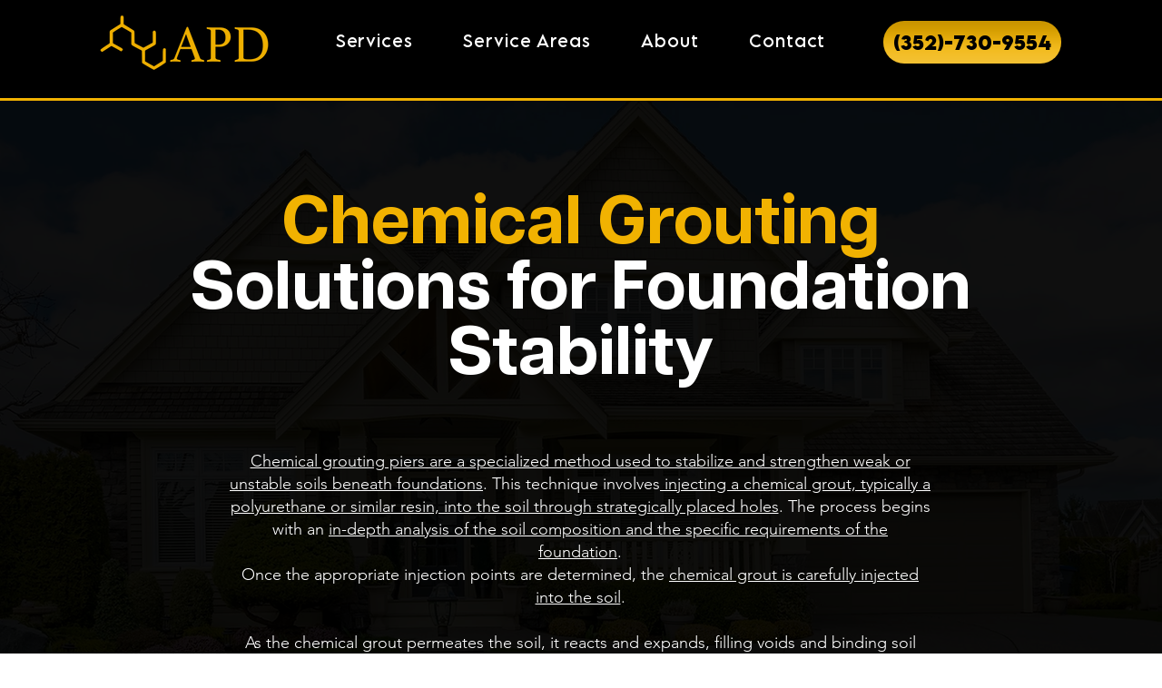

--- FILE ---
content_type: text/html; charset=UTF-8
request_url: https://www.apdfoundationrepair.com/chemical-grouting
body_size: 156918
content:
<!DOCTYPE html>
<html lang="en">
<head>
  
  <!-- SEO Tags -->
  <title>Chemical Grouting | APD</title>
  <meta name="description" content="Fortify your foundation with expert chemical grouting. Ensure stability and safety—trusted services across Florida. Get your free consultation now!"/>
  <link rel="canonical" href="https://www.apdfoundationrepair.com/chemical-grouting"/>
  <meta property="og:title" content="Chemical Grouting | APD"/>
  <meta property="og:description" content="Fortify your foundation with expert chemical grouting. Ensure stability and safety—trusted services across Florida. Get your free consultation now!"/>
  <meta property="og:image" content="https://static.wixstatic.com/media/3f8691_c8f94eb984ac47fa8f829b935b8a808f%7Emv2.jpg/v1/fit/w_2500,h_1330,al_c/3f8691_c8f94eb984ac47fa8f829b935b8a808f%7Emv2.jpg"/>
  <meta property="og:image:width" content="2500"/>
  <meta property="og:image:height" content="1330"/>
  <meta property="og:url" content="https://www.apdfoundationrepair.com/chemical-grouting"/>
  <meta property="og:site_name" content="APD"/>
  <meta property="og:type" content="website"/>
  <meta name="google-site-verification" content="1olKW6FIJWDOQwmymHrEFeLZsh8-DNLh2qA61nIA1l8"/>
  <meta name="twitter:card" content="summary_large_image"/>
  <meta name="twitter:title" content="Chemical Grouting | APD"/>
  <meta name="twitter:description" content="Fortify your foundation with expert chemical grouting. Ensure stability and safety—trusted services across Florida. Get your free consultation now!"/>
  <meta name="twitter:image" content="https://static.wixstatic.com/media/3f8691_c8f94eb984ac47fa8f829b935b8a808f%7Emv2.jpg/v1/fit/w_2500,h_1330,al_c/3f8691_c8f94eb984ac47fa8f829b935b8a808f%7Emv2.jpg"/>

  
  <meta charset='utf-8'>
  <meta name="viewport" content="width=device-width, initial-scale=1" id="wixDesktopViewport" />
  <meta http-equiv="X-UA-Compatible" content="IE=edge">
  <meta name="generator" content="Wix.com Website Builder"/>

  <link rel="icon" sizes="192x192" href="https://static.wixstatic.com/media/3f8691_bb7c75c7b52644f79b6d50670d09aebb%7Emv2.png/v1/fill/w_192%2Ch_192%2Clg_1%2Cusm_0.66_1.00_0.01/3f8691_bb7c75c7b52644f79b6d50670d09aebb%7Emv2.png" type="image/png"/>
  <link rel="shortcut icon" href="https://static.wixstatic.com/media/3f8691_bb7c75c7b52644f79b6d50670d09aebb%7Emv2.png/v1/fill/w_192%2Ch_192%2Clg_1%2Cusm_0.66_1.00_0.01/3f8691_bb7c75c7b52644f79b6d50670d09aebb%7Emv2.png" type="image/png"/>
  <link rel="apple-touch-icon" href="https://static.wixstatic.com/media/3f8691_bb7c75c7b52644f79b6d50670d09aebb%7Emv2.png/v1/fill/w_180%2Ch_180%2Clg_1%2Cusm_0.66_1.00_0.01/3f8691_bb7c75c7b52644f79b6d50670d09aebb%7Emv2.png" type="image/png"/>

  <!-- Safari Pinned Tab Icon -->
  <!-- <link rel="mask-icon" href="https://static.wixstatic.com/media/3f8691_bb7c75c7b52644f79b6d50670d09aebb%7Emv2.png/v1/fill/w_192%2Ch_192%2Clg_1%2Cusm_0.66_1.00_0.01/3f8691_bb7c75c7b52644f79b6d50670d09aebb%7Emv2.png"> -->

  <!-- Original trials -->
  


  <!-- Segmenter Polyfill -->
  <script>
    if (!window.Intl || !window.Intl.Segmenter) {
      (function() {
        var script = document.createElement('script');
        script.src = 'https://static.parastorage.com/unpkg/@formatjs/intl-segmenter@11.7.10/polyfill.iife.js';
        document.head.appendChild(script);
      })();
    }
  </script>

  <!-- Legacy Polyfills -->
  <script nomodule="" src="https://static.parastorage.com/unpkg/core-js-bundle@3.2.1/minified.js"></script>
  <script nomodule="" src="https://static.parastorage.com/unpkg/focus-within-polyfill@5.0.9/dist/focus-within-polyfill.js"></script>

  <!-- Performance API Polyfills -->
  <script>
  (function () {
    var noop = function noop() {};
    if ("performance" in window === false) {
      window.performance = {};
    }
    window.performance.mark = performance.mark || noop;
    window.performance.measure = performance.measure || noop;
    if ("now" in window.performance === false) {
      var nowOffset = Date.now();
      if (performance.timing && performance.timing.navigationStart) {
        nowOffset = performance.timing.navigationStart;
      }
      window.performance.now = function now() {
        return Date.now() - nowOffset;
      };
    }
  })();
  </script>

  <!-- Globals Definitions -->
  <script>
    (function () {
      var now = Date.now()
      window.initialTimestamps = {
        initialTimestamp: now,
        initialRequestTimestamp: Math.round(performance.timeOrigin ? performance.timeOrigin : now - performance.now())
      }

      window.thunderboltTag = "libs-releases-GA-local"
      window.thunderboltVersion = "1.16780.0"
    })();
  </script>

  <!-- Essential Viewer Model -->
  <script type="application/json" id="wix-essential-viewer-model">{"fleetConfig":{"fleetName":"thunderbolt-seo-isolated-renderer","type":"GA","code":0},"mode":{"qa":false,"enableTestApi":false,"debug":false,"ssrIndicator":false,"ssrOnly":false,"siteAssetsFallback":"enable","versionIndicator":false},"componentsLibrariesTopology":[{"artifactId":"editor-elements","namespace":"wixui","url":"https:\/\/static.parastorage.com\/services\/editor-elements\/1.14853.0"},{"artifactId":"editor-elements","namespace":"dsgnsys","url":"https:\/\/static.parastorage.com\/services\/editor-elements\/1.14853.0"}],"siteFeaturesConfigs":{"sessionManager":{"isRunningInDifferentSiteContext":false}},"language":{"userLanguage":"en"},"siteAssets":{"clientTopology":{"mediaRootUrl":"https:\/\/static.wixstatic.com","staticMediaUrl":"https:\/\/static.wixstatic.com\/media","moduleRepoUrl":"https:\/\/static.parastorage.com\/unpkg","fileRepoUrl":"https:\/\/static.parastorage.com\/services","viewerAppsUrl":"https:\/\/viewer-apps.parastorage.com","viewerAssetsUrl":"https:\/\/viewer-assets.parastorage.com","siteAssetsUrl":"https:\/\/siteassets.parastorage.com","pageJsonServerUrls":["https:\/\/pages.parastorage.com","https:\/\/staticorigin.wixstatic.com","https:\/\/www.apdfoundationrepair.com","https:\/\/fallback.wix.com\/wix-html-editor-pages-webapp\/page"],"pathOfTBModulesInFileRepoForFallback":"wix-thunderbolt\/dist\/"}},"siteFeatures":["accessibility","appMonitoring","assetsLoader","businessLogger","captcha","clickHandlerRegistrar","codeEmbed","commonConfig","componentsLoader","componentsRegistry","consentPolicy","cyclicTabbing","domSelectors","dynamicPages","environmentWixCodeSdk","environment","lightbox","locationWixCodeSdk","mpaNavigation","navigationManager","navigationPhases","ooi","pages","panorama","passwordProtectedPage","protectedPages","renderer","reporter","routerFetch","router","scrollRestoration","seoWixCodeSdk","seo","sessionManager","siteMembersWixCodeSdk","siteMembers","siteScrollBlocker","siteWixCodeSdk","speculationRules","ssrCache","stores","structureApi","thunderboltInitializer","tpaCommons","translations","usedPlatformApis","warmupData","windowMessageRegistrar","windowWixCodeSdk","wixCustomElementComponent","wixEmbedsApi","componentsReact","platform"],"site":{"externalBaseUrl":"https:\/\/www.apdfoundationrepair.com","isSEO":true},"media":{"staticMediaUrl":"https:\/\/static.wixstatic.com\/media","mediaRootUrl":"https:\/\/static.wixstatic.com\/","staticVideoUrl":"https:\/\/video.wixstatic.com\/"},"requestUrl":"https:\/\/www.apdfoundationrepair.com\/chemical-grouting","rollout":{"siteAssetsVersionsRollout":false,"isDACRollout":0,"isTBRollout":false},"commonConfig":{"brand":"wix","host":"VIEWER","bsi":"","consentPolicy":{},"consentPolicyHeader":{},"siteRevision":"1533","renderingFlow":"NONE","language":"en","locale":"en-us"},"interactionSampleRatio":0.01,"dynamicModelUrl":"https:\/\/www.apdfoundationrepair.com\/_api\/v2\/dynamicmodel","accessTokensUrl":"https:\/\/www.apdfoundationrepair.com\/_api\/v1\/access-tokens","isExcludedFromSecurityExperiments":false,"experiments":{"specs.thunderbolt.hardenFetchAndXHR":true,"specs.thunderbolt.securityExperiments":true}}</script>
  <script>window.viewerModel = JSON.parse(document.getElementById('wix-essential-viewer-model').textContent)</script>

  <script>
    window.commonConfig = viewerModel.commonConfig
  </script>

  
  <!-- BEGIN handleAccessTokens bundle -->

  <script data-url="https://static.parastorage.com/services/wix-thunderbolt/dist/handleAccessTokens.inline.4f2f9a53.bundle.min.js">(()=>{"use strict";function e(e){let{context:o,property:r,value:n,enumerable:i=!0}=e,c=e.get,l=e.set;if(!r||void 0===n&&!c&&!l)return new Error("property and value are required");let a=o||globalThis,s=a?.[r],u={};if(void 0!==n)u.value=n;else{if(c){let e=t(c);e&&(u.get=e)}if(l){let e=t(l);e&&(u.set=e)}}let p={...u,enumerable:i||!1,configurable:!1};void 0!==n&&(p.writable=!1);try{Object.defineProperty(a,r,p)}catch(e){return e instanceof TypeError?s:e}return s}function t(e,t){return"function"==typeof e?e:!0===e?.async&&"function"==typeof e.func?t?async function(t){return e.func(t)}:async function(){return e.func()}:"function"==typeof e?.func?e.func:void 0}try{e({property:"strictDefine",value:e})}catch{}try{e({property:"defineStrictObject",value:r})}catch{}try{e({property:"defineStrictMethod",value:n})}catch{}var o=["toString","toLocaleString","valueOf","constructor","prototype"];function r(t){let{context:n,property:c,propertiesToExclude:l=[],skipPrototype:a=!1,hardenPrototypePropertiesToExclude:s=[]}=t;if(!c)return new Error("property is required");let u=(n||globalThis)[c],p={},f=i(n,c);u&&("object"==typeof u||"function"==typeof u)&&Reflect.ownKeys(u).forEach(t=>{if(!l.includes(t)&&!o.includes(t)){let o=i(u,t);if(o&&(o.writable||o.configurable)){let{value:r,get:n,set:i,enumerable:c=!1}=o,l={};void 0!==r?l.value=r:n?l.get=n:i&&(l.set=i);try{let o=e({context:u,property:t,...l,enumerable:c});p[t]=o}catch(e){if(!(e instanceof TypeError))throw e;try{p[t]=o.value||o.get||o.set}catch{}}}}});let d={originalObject:u,originalProperties:p};if(!a&&void 0!==u?.prototype){let e=r({context:u,property:"prototype",propertiesToExclude:s,skipPrototype:!0});e instanceof Error||(d.originalPrototype=e?.originalObject,d.originalPrototypeProperties=e?.originalProperties)}return e({context:n,property:c,value:u,enumerable:f?.enumerable}),d}function n(t,o){let r=(o||globalThis)[t],n=i(o||globalThis,t);return r&&n&&(n.writable||n.configurable)?(Object.freeze(r),e({context:globalThis,property:t,value:r})):r}function i(e,t){if(e&&t)try{return Reflect.getOwnPropertyDescriptor(e,t)}catch{return}}function c(e){if("string"!=typeof e)return e;try{return decodeURIComponent(e).toLowerCase().trim()}catch{return e.toLowerCase().trim()}}function l(e,t){let o="";if("string"==typeof e)o=e.split("=")[0]?.trim()||"";else{if(!e||"string"!=typeof e.name)return!1;o=e.name}return t.has(c(o)||"")}function a(e,t){let o;return o="string"==typeof e?e.split(";").map(e=>e.trim()).filter(e=>e.length>0):e||[],o.filter(e=>!l(e,t))}var s=null;function u(){return null===s&&(s=typeof Document>"u"?void 0:Object.getOwnPropertyDescriptor(Document.prototype,"cookie")),s}function p(t,o){if(!globalThis?.cookieStore)return;let r=globalThis.cookieStore.get.bind(globalThis.cookieStore),n=globalThis.cookieStore.getAll.bind(globalThis.cookieStore),i=globalThis.cookieStore.set.bind(globalThis.cookieStore),c=globalThis.cookieStore.delete.bind(globalThis.cookieStore);return e({context:globalThis.CookieStore.prototype,property:"get",value:async function(e){return l(("string"==typeof e?e:e.name)||"",t)?null:r.call(this,e)},enumerable:!0}),e({context:globalThis.CookieStore.prototype,property:"getAll",value:async function(){return a(await n.apply(this,Array.from(arguments)),t)},enumerable:!0}),e({context:globalThis.CookieStore.prototype,property:"set",value:async function(){let e=Array.from(arguments);if(!l(1===e.length?e[0].name:e[0],t))return i.apply(this,e);o&&console.warn(o)},enumerable:!0}),e({context:globalThis.CookieStore.prototype,property:"delete",value:async function(){let e=Array.from(arguments);if(!l(1===e.length?e[0].name:e[0],t))return c.apply(this,e)},enumerable:!0}),e({context:globalThis.cookieStore,property:"prototype",value:globalThis.CookieStore.prototype,enumerable:!1}),e({context:globalThis,property:"cookieStore",value:globalThis.cookieStore,enumerable:!0}),{get:r,getAll:n,set:i,delete:c}}var f=["TextEncoder","TextDecoder","XMLHttpRequestEventTarget","EventTarget","URL","JSON","Reflect","Object","Array","Map","Set","WeakMap","WeakSet","Promise","Symbol","Error"],d=["addEventListener","removeEventListener","dispatchEvent","encodeURI","encodeURIComponent","decodeURI","decodeURIComponent"];const y=(e,t)=>{try{const o=t?t.get.call(document):document.cookie;return o.split(";").map(e=>e.trim()).filter(t=>t?.startsWith(e))[0]?.split("=")[1]}catch(e){return""}},g=(e="",t="",o="/")=>`${e}=; ${t?`domain=${t};`:""} max-age=0; path=${o}; expires=Thu, 01 Jan 1970 00:00:01 GMT`;function m(){(function(){if("undefined"!=typeof window){const e=performance.getEntriesByType("navigation")[0];return"back_forward"===(e?.type||"")}return!1})()&&function(){const{counter:e}=function(){const e=b("getItem");if(e){const[t,o]=e.split("-"),r=o?parseInt(o,10):0;if(r>=3){const e=t?Number(t):0;if(Date.now()-e>6e4)return{counter:0}}return{counter:r}}return{counter:0}}();e<3?(!function(e=1){b("setItem",`${Date.now()}-${e}`)}(e+1),window.location.reload()):console.error("ATS: Max reload attempts reached")}()}function b(e,t){try{return sessionStorage[e]("reload",t||"")}catch(e){console.error("ATS: Error calling sessionStorage:",e)}}const h="client-session-bind",v="sec-fetch-unsupported",{experiments:w}=window.viewerModel,T=[h,"client-binding",v,"svSession","smSession","server-session-bind","wixSession2","wixSession3"].map(e=>e.toLowerCase()),{cookie:S}=function(t,o){let r=new Set(t);return e({context:document,property:"cookie",set:{func:e=>function(e,t,o,r){let n=u(),i=c(t.split(";")[0]||"")||"";[...o].every(e=>!i.startsWith(e.toLowerCase()))&&n?.set?n.set.call(e,t):r&&console.warn(r)}(document,e,r,o)},get:{func:()=>function(e,t){let o=u();if(!o?.get)throw new Error("Cookie descriptor or getter not available");return a(o.get.call(e),t).join("; ")}(document,r)},enumerable:!0}),{cookieStore:p(r,o),cookie:u()}}(T),k="tbReady",x="security_overrideGlobals",{experiments:E,siteFeaturesConfigs:C,accessTokensUrl:P}=window.viewerModel,R=P,M={},O=(()=>{const e=y(h,S);if(w["specs.thunderbolt.browserCacheReload"]){y(v,S)||e?b("removeItem"):m()}return(()=>{const e=g(h),t=g(h,location.hostname);S.set.call(document,e),S.set.call(document,t)})(),e})();O&&(M["client-binding"]=O);const D=fetch;addEventListener(k,function e(t){const{logger:o}=t.detail;try{window.tb.init({fetch:D,fetchHeaders:M})}catch(e){const t=new Error("TB003");o.meter(`${x}_${t.message}`,{paramsOverrides:{errorType:x,eventString:t.message}}),window?.viewerModel?.mode.debug&&console.error(e)}finally{removeEventListener(k,e)}}),E["specs.thunderbolt.hardenFetchAndXHR"]||(window.fetchDynamicModel=()=>C.sessionManager.isRunningInDifferentSiteContext?Promise.resolve({}):fetch(R,{credentials:"same-origin",headers:M}).then(function(e){if(!e.ok)throw new Error(`[${e.status}]${e.statusText}`);return e.json()}),window.dynamicModelPromise=window.fetchDynamicModel())})();
//# sourceMappingURL=https://static.parastorage.com/services/wix-thunderbolt/dist/handleAccessTokens.inline.4f2f9a53.bundle.min.js.map</script>

<!-- END handleAccessTokens bundle -->

<!-- BEGIN overrideGlobals bundle -->

<script data-url="https://static.parastorage.com/services/wix-thunderbolt/dist/overrideGlobals.inline.ec13bfcf.bundle.min.js">(()=>{"use strict";function e(e){let{context:r,property:o,value:n,enumerable:i=!0}=e,c=e.get,a=e.set;if(!o||void 0===n&&!c&&!a)return new Error("property and value are required");let l=r||globalThis,u=l?.[o],s={};if(void 0!==n)s.value=n;else{if(c){let e=t(c);e&&(s.get=e)}if(a){let e=t(a);e&&(s.set=e)}}let p={...s,enumerable:i||!1,configurable:!1};void 0!==n&&(p.writable=!1);try{Object.defineProperty(l,o,p)}catch(e){return e instanceof TypeError?u:e}return u}function t(e,t){return"function"==typeof e?e:!0===e?.async&&"function"==typeof e.func?t?async function(t){return e.func(t)}:async function(){return e.func()}:"function"==typeof e?.func?e.func:void 0}try{e({property:"strictDefine",value:e})}catch{}try{e({property:"defineStrictObject",value:o})}catch{}try{e({property:"defineStrictMethod",value:n})}catch{}var r=["toString","toLocaleString","valueOf","constructor","prototype"];function o(t){let{context:n,property:c,propertiesToExclude:a=[],skipPrototype:l=!1,hardenPrototypePropertiesToExclude:u=[]}=t;if(!c)return new Error("property is required");let s=(n||globalThis)[c],p={},f=i(n,c);s&&("object"==typeof s||"function"==typeof s)&&Reflect.ownKeys(s).forEach(t=>{if(!a.includes(t)&&!r.includes(t)){let r=i(s,t);if(r&&(r.writable||r.configurable)){let{value:o,get:n,set:i,enumerable:c=!1}=r,a={};void 0!==o?a.value=o:n?a.get=n:i&&(a.set=i);try{let r=e({context:s,property:t,...a,enumerable:c});p[t]=r}catch(e){if(!(e instanceof TypeError))throw e;try{p[t]=r.value||r.get||r.set}catch{}}}}});let d={originalObject:s,originalProperties:p};if(!l&&void 0!==s?.prototype){let e=o({context:s,property:"prototype",propertiesToExclude:u,skipPrototype:!0});e instanceof Error||(d.originalPrototype=e?.originalObject,d.originalPrototypeProperties=e?.originalProperties)}return e({context:n,property:c,value:s,enumerable:f?.enumerable}),d}function n(t,r){let o=(r||globalThis)[t],n=i(r||globalThis,t);return o&&n&&(n.writable||n.configurable)?(Object.freeze(o),e({context:globalThis,property:t,value:o})):o}function i(e,t){if(e&&t)try{return Reflect.getOwnPropertyDescriptor(e,t)}catch{return}}function c(e){if("string"!=typeof e)return e;try{return decodeURIComponent(e).toLowerCase().trim()}catch{return e.toLowerCase().trim()}}function a(e,t){return e instanceof Headers?e.forEach((r,o)=>{l(o,t)||e.delete(o)}):Object.keys(e).forEach(r=>{l(r,t)||delete e[r]}),e}function l(e,t){return!t.has(c(e)||"")}function u(e,t){let r=!0,o=function(e){let t,r;if(globalThis.Request&&e instanceof Request)t=e.url;else{if("function"!=typeof e?.toString)throw new Error("Unsupported type for url");t=e.toString()}try{return new URL(t).pathname}catch{return r=t.replace(/#.+/gi,"").split("?").shift(),r.startsWith("/")?r:`/${r}`}}(e),n=c(o);return n&&t.some(e=>n.includes(e))&&(r=!1),r}function s(t,r,o){let n=fetch,i=XMLHttpRequest,c=new Set(r);function s(){let e=new i,r=e.open,n=e.setRequestHeader;return e.open=function(){let n=Array.from(arguments),i=n[1];if(n.length<2||u(i,t))return r.apply(e,n);throw new Error(o||`Request not allowed for path ${i}`)},e.setRequestHeader=function(t,r){l(decodeURIComponent(t),c)&&n.call(e,t,r)},e}return e({property:"fetch",value:function(){let e=function(e,t){return globalThis.Request&&e[0]instanceof Request&&e[0]?.headers?a(e[0].headers,t):e[1]?.headers&&a(e[1].headers,t),e}(arguments,c);return u(arguments[0],t)?n.apply(globalThis,Array.from(e)):new Promise((e,t)=>{t(new Error(o||`Request not allowed for path ${arguments[0]}`))})},enumerable:!0}),e({property:"XMLHttpRequest",value:s,enumerable:!0}),Object.keys(i).forEach(e=>{s[e]=i[e]}),{fetch:n,XMLHttpRequest:i}}var p=["TextEncoder","TextDecoder","XMLHttpRequestEventTarget","EventTarget","URL","JSON","Reflect","Object","Array","Map","Set","WeakMap","WeakSet","Promise","Symbol","Error"],f=["addEventListener","removeEventListener","dispatchEvent","encodeURI","encodeURIComponent","decodeURI","decodeURIComponent"];const d=function(){let t=globalThis.open,r=document.open;function o(e,r,o){let n="string"!=typeof e,i=t.call(window,e,r,o);return n||e&&function(e){return e.startsWith("//")&&/(?:[a-z0-9](?:[a-z0-9-]{0,61}[a-z0-9])?\.)+[a-z0-9][a-z0-9-]{0,61}[a-z0-9]/g.test(`${location.protocol}:${e}`)&&(e=`${location.protocol}${e}`),!e.startsWith("http")||new URL(e).hostname===location.hostname}(e)?{}:i}return e({property:"open",value:o,context:globalThis,enumerable:!0}),e({property:"open",value:function(e,t,n){return e?o(e,t,n):r.call(document,e||"",t||"",n||"")},context:document,enumerable:!0}),{open:t,documentOpen:r}},y=function(){let t=document.createElement,r=Element.prototype.setAttribute,o=Element.prototype.setAttributeNS;return e({property:"createElement",context:document,value:function(n,i){let a=t.call(document,n,i);if("iframe"===c(n)){e({property:"srcdoc",context:a,get:()=>"",set:()=>{console.warn("`srcdoc` is not allowed in iframe elements.")}});let t=function(e,t){"srcdoc"!==e.toLowerCase()?r.call(a,e,t):console.warn("`srcdoc` attribute is not allowed to be set.")},n=function(e,t,r){"srcdoc"!==t.toLowerCase()?o.call(a,e,t,r):console.warn("`srcdoc` attribute is not allowed to be set.")};a.setAttribute=t,a.setAttributeNS=n}return a},enumerable:!0}),{createElement:t,setAttribute:r,setAttributeNS:o}},m=["client-binding"],b=["/_api/v1/access-tokens","/_api/v2/dynamicmodel","/_api/one-app-session-web/v3/businesses"],h=function(){let t=setTimeout,r=setInterval;return o("setTimeout",0,globalThis),o("setInterval",0,globalThis),{setTimeout:t,setInterval:r};function o(t,r,o){let n=o||globalThis,i=n[t];if(!i||"function"!=typeof i)throw new Error(`Function ${t} not found or is not a function`);e({property:t,value:function(){let e=Array.from(arguments);if("string"!=typeof e[r])return i.apply(n,e);console.warn(`Calling ${t} with a String Argument at index ${r} is not allowed`)},context:o,enumerable:!0})}},v=function(){if(navigator&&"serviceWorker"in navigator){let t=navigator.serviceWorker.register;return e({context:navigator.serviceWorker,property:"register",value:function(){console.log("Service worker registration is not allowed")},enumerable:!0}),{register:t}}return{}};performance.mark("overrideGlobals started");const{isExcludedFromSecurityExperiments:g,experiments:w}=window.viewerModel,E=!g&&w["specs.thunderbolt.securityExperiments"];try{d(),E&&y(),w["specs.thunderbolt.hardenFetchAndXHR"]&&E&&s(b,m),v(),(e=>{let t=[],r=[];r=r.concat(["TextEncoder","TextDecoder"]),e&&(r=r.concat(["XMLHttpRequestEventTarget","EventTarget"])),r=r.concat(["URL","JSON"]),e&&(t=t.concat(["addEventListener","removeEventListener"])),t=t.concat(["encodeURI","encodeURIComponent","decodeURI","decodeURIComponent"]),r=r.concat(["String","Number"]),e&&r.push("Object"),r=r.concat(["Reflect"]),t.forEach(e=>{n(e),["addEventListener","removeEventListener"].includes(e)&&n(e,document)}),r.forEach(e=>{o({property:e})})})(E),E&&h()}catch(e){window?.viewerModel?.mode.debug&&console.error(e);const t=new Error("TB006");window.fedops?.reportError(t,"security_overrideGlobals"),window.Sentry?window.Sentry.captureException(t):globalThis.defineStrictProperty("sentryBuffer",[t],window,!1)}performance.mark("overrideGlobals ended")})();
//# sourceMappingURL=https://static.parastorage.com/services/wix-thunderbolt/dist/overrideGlobals.inline.ec13bfcf.bundle.min.js.map</script>

<!-- END overrideGlobals bundle -->


  
  <script>
    window.commonConfig = viewerModel.commonConfig

	
  </script>

  <!-- Initial CSS -->
  <style data-url="https://static.parastorage.com/services/wix-thunderbolt/dist/main.347af09f.min.css">@keyframes slide-horizontal-new{0%{transform:translateX(100%)}}@keyframes slide-horizontal-old{80%{opacity:1}to{opacity:0;transform:translateX(-100%)}}@keyframes slide-vertical-new{0%{transform:translateY(-100%)}}@keyframes slide-vertical-old{80%{opacity:1}to{opacity:0;transform:translateY(100%)}}@keyframes out-in-new{0%{opacity:0}}@keyframes out-in-old{to{opacity:0}}:root:active-view-transition{view-transition-name:none}::view-transition{pointer-events:none}:root:active-view-transition::view-transition-new(page-group),:root:active-view-transition::view-transition-old(page-group){animation-duration:.6s;cursor:wait;pointer-events:all}:root:active-view-transition-type(SlideHorizontal)::view-transition-old(page-group){animation:slide-horizontal-old .6s cubic-bezier(.83,0,.17,1) forwards;mix-blend-mode:normal}:root:active-view-transition-type(SlideHorizontal)::view-transition-new(page-group){animation:slide-horizontal-new .6s cubic-bezier(.83,0,.17,1) backwards;mix-blend-mode:normal}:root:active-view-transition-type(SlideVertical)::view-transition-old(page-group){animation:slide-vertical-old .6s cubic-bezier(.83,0,.17,1) forwards;mix-blend-mode:normal}:root:active-view-transition-type(SlideVertical)::view-transition-new(page-group){animation:slide-vertical-new .6s cubic-bezier(.83,0,.17,1) backwards;mix-blend-mode:normal}:root:active-view-transition-type(OutIn)::view-transition-old(page-group){animation:out-in-old .35s cubic-bezier(.22,1,.36,1) forwards}:root:active-view-transition-type(OutIn)::view-transition-new(page-group){animation:out-in-new .35s cubic-bezier(.64,0,.78,0) .35s backwards}@media(prefers-reduced-motion:reduce){::view-transition-group(*),::view-transition-new(*),::view-transition-old(*){animation:none!important}}body,html{background:transparent;border:0;margin:0;outline:0;padding:0;vertical-align:baseline}body{--scrollbar-width:0px;font-family:Arial,Helvetica,sans-serif;font-size:10px}body,html{height:100%}body{overflow-x:auto;overflow-y:scroll}body:not(.responsive) #site-root{min-width:var(--site-width);width:100%}body:not([data-js-loaded]) [data-hide-prejs]{visibility:hidden}interact-element{display:contents}#SITE_CONTAINER{position:relative}:root{--one-unit:1vw;--section-max-width:9999px;--spx-stopper-max:9999px;--spx-stopper-min:0px;--browser-zoom:1}@supports(-webkit-appearance:none) and (stroke-color:transparent){:root{--safari-sticky-fix:opacity;--experimental-safari-sticky-fix:translateZ(0)}}@supports(container-type:inline-size){:root{--one-unit:1cqw}}[id^=oldHoverBox-]{mix-blend-mode:plus-lighter;transition:opacity .5s ease,visibility .5s ease}[data-mesh-id$=inlineContent-gridContainer]:has(>[id^=oldHoverBox-]){isolation:isolate}</style>
<style data-url="https://static.parastorage.com/services/wix-thunderbolt/dist/main.renderer.9cb0985f.min.css">a,abbr,acronym,address,applet,b,big,blockquote,button,caption,center,cite,code,dd,del,dfn,div,dl,dt,em,fieldset,font,footer,form,h1,h2,h3,h4,h5,h6,header,i,iframe,img,ins,kbd,label,legend,li,nav,object,ol,p,pre,q,s,samp,section,small,span,strike,strong,sub,sup,table,tbody,td,tfoot,th,thead,title,tr,tt,u,ul,var{background:transparent;border:0;margin:0;outline:0;padding:0;vertical-align:baseline}input,select,textarea{box-sizing:border-box;font-family:Helvetica,Arial,sans-serif}ol,ul{list-style:none}blockquote,q{quotes:none}ins{text-decoration:none}del{text-decoration:line-through}table{border-collapse:collapse;border-spacing:0}a{cursor:pointer;text-decoration:none}.testStyles{overflow-y:hidden}.reset-button{-webkit-appearance:none;background:none;border:0;color:inherit;font:inherit;line-height:normal;outline:0;overflow:visible;padding:0;-webkit-user-select:none;-moz-user-select:none;-ms-user-select:none}:focus{outline:none}body.device-mobile-optimized:not(.disable-site-overflow){overflow-x:hidden;overflow-y:scroll}body.device-mobile-optimized:not(.responsive) #SITE_CONTAINER{margin-left:auto;margin-right:auto;overflow-x:visible;position:relative;width:320px}body.device-mobile-optimized:not(.responsive):not(.blockSiteScrolling) #SITE_CONTAINER{margin-top:0}body.device-mobile-optimized>*{max-width:100%!important}body.device-mobile-optimized #site-root{overflow-x:hidden;overflow-y:hidden}@supports(overflow:clip){body.device-mobile-optimized #site-root{overflow-x:clip;overflow-y:clip}}body.device-mobile-non-optimized #SITE_CONTAINER #site-root{overflow-x:clip;overflow-y:clip}body.device-mobile-non-optimized.fullScreenMode{background-color:#5f6360}body.device-mobile-non-optimized.fullScreenMode #MOBILE_ACTIONS_MENU,body.device-mobile-non-optimized.fullScreenMode #SITE_BACKGROUND,body.device-mobile-non-optimized.fullScreenMode #site-root,body.fullScreenMode #WIX_ADS{visibility:hidden}body.fullScreenMode{overflow-x:hidden!important;overflow-y:hidden!important}body.fullScreenMode.device-mobile-optimized #TINY_MENU{opacity:0;pointer-events:none}body.fullScreenMode-scrollable.device-mobile-optimized{overflow-x:hidden!important;overflow-y:auto!important}body.fullScreenMode-scrollable.device-mobile-optimized #masterPage,body.fullScreenMode-scrollable.device-mobile-optimized #site-root{overflow-x:hidden!important;overflow-y:hidden!important}body.fullScreenMode-scrollable.device-mobile-optimized #SITE_BACKGROUND,body.fullScreenMode-scrollable.device-mobile-optimized #masterPage{height:auto!important}body.fullScreenMode-scrollable.device-mobile-optimized #masterPage.mesh-layout{height:0!important}body.blockSiteScrolling,body.siteScrollingBlocked{position:fixed;width:100%}body.blockSiteScrolling #SITE_CONTAINER{margin-top:calc(var(--blocked-site-scroll-margin-top)*-1)}#site-root{margin:0 auto;min-height:100%;position:relative;top:var(--wix-ads-height)}#site-root img:not([src]){visibility:hidden}#site-root svg img:not([src]){visibility:visible}.auto-generated-link{color:inherit}#SCROLL_TO_BOTTOM,#SCROLL_TO_TOP{height:0}.has-click-trigger{cursor:pointer}.fullScreenOverlay{bottom:0;display:flex;justify-content:center;left:0;overflow-y:hidden;position:fixed;right:0;top:-60px;z-index:1005}.fullScreenOverlay>.fullScreenOverlayContent{bottom:0;left:0;margin:0 auto;overflow:hidden;position:absolute;right:0;top:60px;transform:translateZ(0)}[data-mesh-id$=centeredContent],[data-mesh-id$=form],[data-mesh-id$=inlineContent]{pointer-events:none;position:relative}[data-mesh-id$=-gridWrapper],[data-mesh-id$=-rotated-wrapper]{pointer-events:none}[data-mesh-id$=-gridContainer]>*,[data-mesh-id$=-rotated-wrapper]>*,[data-mesh-id$=inlineContent]>:not([data-mesh-id$=-gridContainer]){pointer-events:auto}.device-mobile-optimized #masterPage.mesh-layout #SOSP_CONTAINER_CUSTOM_ID{grid-area:2/1/3/2;-ms-grid-row:2;position:relative}#masterPage.mesh-layout{-ms-grid-rows:max-content max-content min-content max-content;-ms-grid-columns:100%;align-items:start;display:-ms-grid;display:grid;grid-template-columns:100%;grid-template-rows:max-content max-content min-content max-content;justify-content:stretch}#masterPage.mesh-layout #PAGES_CONTAINER,#masterPage.mesh-layout #SITE_FOOTER-placeholder,#masterPage.mesh-layout #SITE_FOOTER_WRAPPER,#masterPage.mesh-layout #SITE_HEADER-placeholder,#masterPage.mesh-layout #SITE_HEADER_WRAPPER,#masterPage.mesh-layout #SOSP_CONTAINER_CUSTOM_ID[data-state~=mobileView],#masterPage.mesh-layout #soapAfterPagesContainer,#masterPage.mesh-layout #soapBeforePagesContainer{-ms-grid-row-align:start;-ms-grid-column-align:start;-ms-grid-column:1}#masterPage.mesh-layout #SITE_HEADER-placeholder,#masterPage.mesh-layout #SITE_HEADER_WRAPPER{grid-area:1/1/2/2;-ms-grid-row:1}#masterPage.mesh-layout #PAGES_CONTAINER,#masterPage.mesh-layout #soapAfterPagesContainer,#masterPage.mesh-layout #soapBeforePagesContainer{grid-area:3/1/4/2;-ms-grid-row:3}#masterPage.mesh-layout #soapAfterPagesContainer,#masterPage.mesh-layout #soapBeforePagesContainer{width:100%}#masterPage.mesh-layout #PAGES_CONTAINER{align-self:stretch}#masterPage.mesh-layout main#PAGES_CONTAINER{display:block}#masterPage.mesh-layout #SITE_FOOTER-placeholder,#masterPage.mesh-layout #SITE_FOOTER_WRAPPER{grid-area:4/1/5/2;-ms-grid-row:4}#masterPage.mesh-layout #SITE_PAGES,#masterPage.mesh-layout [data-mesh-id=PAGES_CONTAINERcenteredContent],#masterPage.mesh-layout [data-mesh-id=PAGES_CONTAINERinlineContent]{height:100%}#masterPage.mesh-layout.desktop>*{width:100%}#masterPage.mesh-layout #PAGES_CONTAINER,#masterPage.mesh-layout #SITE_FOOTER,#masterPage.mesh-layout #SITE_FOOTER_WRAPPER,#masterPage.mesh-layout #SITE_HEADER,#masterPage.mesh-layout #SITE_HEADER_WRAPPER,#masterPage.mesh-layout #SITE_PAGES,#masterPage.mesh-layout #masterPageinlineContent{position:relative}#masterPage.mesh-layout #SITE_HEADER{grid-area:1/1/2/2}#masterPage.mesh-layout #SITE_FOOTER{grid-area:4/1/5/2}#masterPage.mesh-layout.overflow-x-clip #SITE_FOOTER,#masterPage.mesh-layout.overflow-x-clip #SITE_HEADER{overflow-x:clip}[data-z-counter]{z-index:0}[data-z-counter="0"]{z-index:auto}.wixSiteProperties{-webkit-font-smoothing:antialiased;-moz-osx-font-smoothing:grayscale}:root{--wst-button-color-fill-primary:rgb(var(--color_48));--wst-button-color-border-primary:rgb(var(--color_49));--wst-button-color-text-primary:rgb(var(--color_50));--wst-button-color-fill-primary-hover:rgb(var(--color_51));--wst-button-color-border-primary-hover:rgb(var(--color_52));--wst-button-color-text-primary-hover:rgb(var(--color_53));--wst-button-color-fill-primary-disabled:rgb(var(--color_54));--wst-button-color-border-primary-disabled:rgb(var(--color_55));--wst-button-color-text-primary-disabled:rgb(var(--color_56));--wst-button-color-fill-secondary:rgb(var(--color_57));--wst-button-color-border-secondary:rgb(var(--color_58));--wst-button-color-text-secondary:rgb(var(--color_59));--wst-button-color-fill-secondary-hover:rgb(var(--color_60));--wst-button-color-border-secondary-hover:rgb(var(--color_61));--wst-button-color-text-secondary-hover:rgb(var(--color_62));--wst-button-color-fill-secondary-disabled:rgb(var(--color_63));--wst-button-color-border-secondary-disabled:rgb(var(--color_64));--wst-button-color-text-secondary-disabled:rgb(var(--color_65));--wst-color-fill-base-1:rgb(var(--color_36));--wst-color-fill-base-2:rgb(var(--color_37));--wst-color-fill-base-shade-1:rgb(var(--color_38));--wst-color-fill-base-shade-2:rgb(var(--color_39));--wst-color-fill-base-shade-3:rgb(var(--color_40));--wst-color-fill-accent-1:rgb(var(--color_41));--wst-color-fill-accent-2:rgb(var(--color_42));--wst-color-fill-accent-3:rgb(var(--color_43));--wst-color-fill-accent-4:rgb(var(--color_44));--wst-color-fill-background-primary:rgb(var(--color_11));--wst-color-fill-background-secondary:rgb(var(--color_12));--wst-color-text-primary:rgb(var(--color_15));--wst-color-text-secondary:rgb(var(--color_14));--wst-color-action:rgb(var(--color_18));--wst-color-disabled:rgb(var(--color_39));--wst-color-title:rgb(var(--color_45));--wst-color-subtitle:rgb(var(--color_46));--wst-color-line:rgb(var(--color_47));--wst-font-style-h2:var(--font_2);--wst-font-style-h3:var(--font_3);--wst-font-style-h4:var(--font_4);--wst-font-style-h5:var(--font_5);--wst-font-style-h6:var(--font_6);--wst-font-style-body-large:var(--font_7);--wst-font-style-body-medium:var(--font_8);--wst-font-style-body-small:var(--font_9);--wst-font-style-body-x-small:var(--font_10);--wst-color-custom-1:rgb(var(--color_13));--wst-color-custom-2:rgb(var(--color_16));--wst-color-custom-3:rgb(var(--color_17));--wst-color-custom-4:rgb(var(--color_19));--wst-color-custom-5:rgb(var(--color_20));--wst-color-custom-6:rgb(var(--color_21));--wst-color-custom-7:rgb(var(--color_22));--wst-color-custom-8:rgb(var(--color_23));--wst-color-custom-9:rgb(var(--color_24));--wst-color-custom-10:rgb(var(--color_25));--wst-color-custom-11:rgb(var(--color_26));--wst-color-custom-12:rgb(var(--color_27));--wst-color-custom-13:rgb(var(--color_28));--wst-color-custom-14:rgb(var(--color_29));--wst-color-custom-15:rgb(var(--color_30));--wst-color-custom-16:rgb(var(--color_31));--wst-color-custom-17:rgb(var(--color_32));--wst-color-custom-18:rgb(var(--color_33));--wst-color-custom-19:rgb(var(--color_34));--wst-color-custom-20:rgb(var(--color_35))}.wix-presets-wrapper{display:contents}</style>

  <meta name="format-detection" content="telephone=no">
  <meta name="skype_toolbar" content="skype_toolbar_parser_compatible">
  
  

  

  
      <!--pageHtmlEmbeds.head start-->
      <script type="wix/htmlEmbeds" id="pageHtmlEmbeds.head start"></script>
    
      <script src="//scripts.iconnode.com/119687.js"></script>
    
      
<!-- Global site tag (gtag.js) - Google AdWords: AW-16517425808 -->
<script async src="https://www.googletagmanager.com/gtag/js?id=AW-16517425808"></script>
<script>
    !function(w, a) {
        w.dataLayer = w.dataLayer || [];
        function gtag(){dataLayer.push(arguments);}
        gtag('js', new Date());

        w[a] = (w[a] && w[a].filter(c => c.name !== 'gtag')) || [];
        w[a].push({
            name: 'gtag',
            report: gtag,
            config: {
                trackingId: 'AW-16517425808'
            }
        });
    }(window,"promoteAnalyticsChannels")
</script>
    
      <!-- Meta Pixel Code -->
<script>
!function(f,b,e,v,n,t,s)
{if(f.fbq)return;n=f.fbq=function(){n.callMethod?
n.callMethod.apply(n,arguments):n.queue.push(arguments)};
if(!f._fbq)f._fbq=n;n.push=n;n.loaded=!0;n.version='2.0';
n.queue=[];t=b.createElement(e);t.async=!0;
t.src=v;s=b.getElementsByTagName(e)[0];
s.parentNode.insertBefore(t,s)}(window, document,'script',
'https://connect.facebook.net/en_US/fbevents.js');
fbq('init', '232485330754597');
fbq('track', 'PageView');
</script>
<noscript><img height="1" width="1" style="display:none"
src="https://www.facebook.com/tr?id=232485330754597&ev=PageView&noscript=1"
/></noscript>
<!-- End Meta Pixel Code -->
    
      <script type="wix/htmlEmbeds" id="pageHtmlEmbeds.head end"></script>
      <!--pageHtmlEmbeds.head end-->
  

  <!-- head performance data start -->
  
  <!-- head performance data end -->
  

    


    
<style data-href="https://static.parastorage.com/services/editor-elements-library/dist/thunderbolt/rb_wixui.thunderbolt[FiveGridLine_SolidLine].23b2f23d.min.css">.aVng1S{border-top:var(--lnw,2px) solid rgba(var(--brd,var(--color_15,color_15)),var(--alpha-brd,1));box-sizing:border-box;height:0}</style>
<style data-href="https://static.parastorage.com/services/editor-elements-library/dist/thunderbolt/rb_wixui.thunderbolt_bootstrap-classic.72e6a2a3.min.css">.PlZyDq{touch-action:manipulation}.uDW_Qe{align-items:center;box-sizing:border-box;display:flex;justify-content:var(--label-align);min-width:100%;text-align:initial;width:-moz-max-content;width:max-content}.uDW_Qe:before{max-width:var(--margin-start,0)}.uDW_Qe:after,.uDW_Qe:before{align-self:stretch;content:"";flex-grow:1}.uDW_Qe:after{max-width:var(--margin-end,0)}.FubTgk{height:100%}.FubTgk .uDW_Qe{border-radius:var(--corvid-border-radius,var(--rd,0));bottom:0;box-shadow:var(--shd,0 1px 4px rgba(0,0,0,.6));left:0;position:absolute;right:0;top:0;transition:var(--trans1,border-color .4s ease 0s,background-color .4s ease 0s)}.FubTgk .uDW_Qe:link,.FubTgk .uDW_Qe:visited{border-color:transparent}.FubTgk .l7_2fn{color:var(--corvid-color,rgb(var(--txt,var(--color_15,color_15))));font:var(--fnt,var(--font_5));margin:0;position:relative;transition:var(--trans2,color .4s ease 0s);white-space:nowrap}.FubTgk[aria-disabled=false] .uDW_Qe{background-color:var(--corvid-background-color,rgba(var(--bg,var(--color_17,color_17)),var(--alpha-bg,1)));border:solid var(--corvid-border-color,rgba(var(--brd,var(--color_15,color_15)),var(--alpha-brd,1))) var(--corvid-border-width,var(--brw,0));cursor:pointer!important}:host(.device-mobile-optimized) .FubTgk[aria-disabled=false]:active .uDW_Qe,body.device-mobile-optimized .FubTgk[aria-disabled=false]:active .uDW_Qe{background-color:var(--corvid-hover-background-color,rgba(var(--bgh,var(--color_18,color_18)),var(--alpha-bgh,1)));border-color:var(--corvid-hover-border-color,rgba(var(--brdh,var(--color_15,color_15)),var(--alpha-brdh,1)))}:host(.device-mobile-optimized) .FubTgk[aria-disabled=false]:active .l7_2fn,body.device-mobile-optimized .FubTgk[aria-disabled=false]:active .l7_2fn{color:var(--corvid-hover-color,rgb(var(--txth,var(--color_15,color_15))))}:host(:not(.device-mobile-optimized)) .FubTgk[aria-disabled=false]:hover .uDW_Qe,body:not(.device-mobile-optimized) .FubTgk[aria-disabled=false]:hover .uDW_Qe{background-color:var(--corvid-hover-background-color,rgba(var(--bgh,var(--color_18,color_18)),var(--alpha-bgh,1)));border-color:var(--corvid-hover-border-color,rgba(var(--brdh,var(--color_15,color_15)),var(--alpha-brdh,1)))}:host(:not(.device-mobile-optimized)) .FubTgk[aria-disabled=false]:hover .l7_2fn,body:not(.device-mobile-optimized) .FubTgk[aria-disabled=false]:hover .l7_2fn{color:var(--corvid-hover-color,rgb(var(--txth,var(--color_15,color_15))))}.FubTgk[aria-disabled=true] .uDW_Qe{background-color:var(--corvid-disabled-background-color,rgba(var(--bgd,204,204,204),var(--alpha-bgd,1)));border-color:var(--corvid-disabled-border-color,rgba(var(--brdd,204,204,204),var(--alpha-brdd,1)));border-style:solid;border-width:var(--corvid-border-width,var(--brw,0))}.FubTgk[aria-disabled=true] .l7_2fn{color:var(--corvid-disabled-color,rgb(var(--txtd,255,255,255)))}.uUxqWY{align-items:center;box-sizing:border-box;display:flex;justify-content:var(--label-align);min-width:100%;text-align:initial;width:-moz-max-content;width:max-content}.uUxqWY:before{max-width:var(--margin-start,0)}.uUxqWY:after,.uUxqWY:before{align-self:stretch;content:"";flex-grow:1}.uUxqWY:after{max-width:var(--margin-end,0)}.Vq4wYb[aria-disabled=false] .uUxqWY{cursor:pointer}:host(.device-mobile-optimized) .Vq4wYb[aria-disabled=false]:active .wJVzSK,body.device-mobile-optimized .Vq4wYb[aria-disabled=false]:active .wJVzSK{color:var(--corvid-hover-color,rgb(var(--txth,var(--color_15,color_15))));transition:var(--trans,color .4s ease 0s)}:host(:not(.device-mobile-optimized)) .Vq4wYb[aria-disabled=false]:hover .wJVzSK,body:not(.device-mobile-optimized) .Vq4wYb[aria-disabled=false]:hover .wJVzSK{color:var(--corvid-hover-color,rgb(var(--txth,var(--color_15,color_15))));transition:var(--trans,color .4s ease 0s)}.Vq4wYb .uUxqWY{bottom:0;left:0;position:absolute;right:0;top:0}.Vq4wYb .wJVzSK{color:var(--corvid-color,rgb(var(--txt,var(--color_15,color_15))));font:var(--fnt,var(--font_5));transition:var(--trans,color .4s ease 0s);white-space:nowrap}.Vq4wYb[aria-disabled=true] .wJVzSK{color:var(--corvid-disabled-color,rgb(var(--txtd,255,255,255)))}:host(:not(.device-mobile-optimized)) .CohWsy,body:not(.device-mobile-optimized) .CohWsy{display:flex}:host(:not(.device-mobile-optimized)) .V5AUxf,body:not(.device-mobile-optimized) .V5AUxf{-moz-column-gap:var(--margin);column-gap:var(--margin);direction:var(--direction);display:flex;margin:0 auto;position:relative;width:calc(100% - var(--padding)*2)}:host(:not(.device-mobile-optimized)) .V5AUxf>*,body:not(.device-mobile-optimized) .V5AUxf>*{direction:ltr;flex:var(--column-flex) 1 0%;left:0;margin-bottom:var(--padding);margin-top:var(--padding);min-width:0;position:relative;top:0}:host(.device-mobile-optimized) .V5AUxf,body.device-mobile-optimized .V5AUxf{display:block;padding-bottom:var(--padding-y);padding-left:var(--padding-x,0);padding-right:var(--padding-x,0);padding-top:var(--padding-y);position:relative}:host(.device-mobile-optimized) .V5AUxf>*,body.device-mobile-optimized .V5AUxf>*{margin-bottom:var(--margin);position:relative}:host(.device-mobile-optimized) .V5AUxf>:first-child,body.device-mobile-optimized .V5AUxf>:first-child{margin-top:var(--firstChildMarginTop,0)}:host(.device-mobile-optimized) .V5AUxf>:last-child,body.device-mobile-optimized .V5AUxf>:last-child{margin-bottom:var(--lastChildMarginBottom)}.LIhNy3{backface-visibility:hidden}.jhxvbR,.mtrorN{display:block;height:100%;width:100%}.jhxvbR img{max-width:var(--wix-img-max-width,100%)}.jhxvbR[data-animate-blur] img{filter:blur(9px);transition:filter .8s ease-in}.jhxvbR[data-animate-blur] img[data-load-done]{filter:none}.if7Vw2{height:100%;left:0;-webkit-mask-image:var(--mask-image,none);mask-image:var(--mask-image,none);-webkit-mask-position:var(--mask-position,0);mask-position:var(--mask-position,0);-webkit-mask-repeat:var(--mask-repeat,no-repeat);mask-repeat:var(--mask-repeat,no-repeat);-webkit-mask-size:var(--mask-size,100%);mask-size:var(--mask-size,100%);overflow:hidden;pointer-events:var(--fill-layer-background-media-pointer-events);position:absolute;top:0;width:100%}.if7Vw2.f0uTJH{clip:rect(0,auto,auto,0)}.if7Vw2 .i1tH8h{height:100%;position:absolute;top:0;width:100%}.if7Vw2 .DXi4PB{height:var(--fill-layer-image-height,100%);opacity:var(--fill-layer-image-opacity)}.if7Vw2 .DXi4PB img{height:100%;width:100%}@supports(-webkit-hyphens:none){.if7Vw2.f0uTJH{clip:auto;-webkit-clip-path:inset(0)}}.wG8dni{height:100%}.tcElKx{background-color:var(--bg-overlay-color);background-image:var(--bg-gradient);transition:var(--inherit-transition)}.ImALHf,.Ybjs9b{opacity:var(--fill-layer-video-opacity)}.UWmm3w{bottom:var(--media-padding-bottom);height:var(--media-padding-height);position:absolute;top:var(--media-padding-top);width:100%}.Yjj1af{transform:scale(var(--scale,1));transition:var(--transform-duration,transform 0s)}.ImALHf{height:100%;position:relative;width:100%}.KCM6zk{opacity:var(--fill-layer-video-opacity,var(--fill-layer-image-opacity,1))}.KCM6zk .DXi4PB,.KCM6zk .ImALHf,.KCM6zk .Ybjs9b{opacity:1}._uqPqy{clip-path:var(--fill-layer-clip)}._uqPqy,.eKyYhK{position:absolute;top:0}._uqPqy,.eKyYhK,.x0mqQS img{height:100%;width:100%}.pnCr6P{opacity:0}.blf7sp,.pnCr6P{position:absolute;top:0}.blf7sp{height:0;left:0;overflow:hidden;width:0}.rWP3Gv{left:0;pointer-events:var(--fill-layer-background-media-pointer-events);position:var(--fill-layer-background-media-position)}.Tr4n3d,.rWP3Gv,.wRqk6s{height:100%;top:0;width:100%}.wRqk6s{position:absolute}.Tr4n3d{background-color:var(--fill-layer-background-overlay-color);opacity:var(--fill-layer-background-overlay-blend-opacity-fallback,1);position:var(--fill-layer-background-overlay-position);transform:var(--fill-layer-background-overlay-transform)}@supports(mix-blend-mode:overlay){.Tr4n3d{mix-blend-mode:var(--fill-layer-background-overlay-blend-mode);opacity:var(--fill-layer-background-overlay-blend-opacity,1)}}.VXAmO2{--divider-pin-height__:min(1,calc(var(--divider-layers-pin-factor__) + 1));--divider-pin-layer-height__:var( --divider-layers-pin-factor__ );--divider-pin-border__:min(1,calc(var(--divider-layers-pin-factor__) / -1 + 1));height:calc(var(--divider-height__) + var(--divider-pin-height__)*var(--divider-layers-size__)*var(--divider-layers-y__))}.VXAmO2,.VXAmO2 .dy3w_9{left:0;position:absolute;width:100%}.VXAmO2 .dy3w_9{--divider-layer-i__:var(--divider-layer-i,0);background-position:left calc(50% + var(--divider-offset-x__) + var(--divider-layers-x__)*var(--divider-layer-i__)) bottom;background-repeat:repeat-x;border-bottom-style:solid;border-bottom-width:calc(var(--divider-pin-border__)*var(--divider-layer-i__)*var(--divider-layers-y__));height:calc(var(--divider-height__) + var(--divider-pin-layer-height__)*var(--divider-layer-i__)*var(--divider-layers-y__));opacity:calc(1 - var(--divider-layer-i__)/(var(--divider-layer-i__) + 1))}.UORcXs{--divider-height__:var(--divider-top-height,auto);--divider-offset-x__:var(--divider-top-offset-x,0px);--divider-layers-size__:var(--divider-top-layers-size,0);--divider-layers-y__:var(--divider-top-layers-y,0px);--divider-layers-x__:var(--divider-top-layers-x,0px);--divider-layers-pin-factor__:var(--divider-top-layers-pin-factor,0);border-top:var(--divider-top-padding,0) solid var(--divider-top-color,currentColor);opacity:var(--divider-top-opacity,1);top:0;transform:var(--divider-top-flip,scaleY(-1))}.UORcXs .dy3w_9{background-image:var(--divider-top-image,none);background-size:var(--divider-top-size,contain);border-color:var(--divider-top-color,currentColor);bottom:0;filter:var(--divider-top-filter,none)}.UORcXs .dy3w_9[data-divider-layer="1"]{display:var(--divider-top-layer-1-display,block)}.UORcXs .dy3w_9[data-divider-layer="2"]{display:var(--divider-top-layer-2-display,block)}.UORcXs .dy3w_9[data-divider-layer="3"]{display:var(--divider-top-layer-3-display,block)}.Io4VUz{--divider-height__:var(--divider-bottom-height,auto);--divider-offset-x__:var(--divider-bottom-offset-x,0px);--divider-layers-size__:var(--divider-bottom-layers-size,0);--divider-layers-y__:var(--divider-bottom-layers-y,0px);--divider-layers-x__:var(--divider-bottom-layers-x,0px);--divider-layers-pin-factor__:var(--divider-bottom-layers-pin-factor,0);border-bottom:var(--divider-bottom-padding,0) solid var(--divider-bottom-color,currentColor);bottom:0;opacity:var(--divider-bottom-opacity,1);transform:var(--divider-bottom-flip,none)}.Io4VUz .dy3w_9{background-image:var(--divider-bottom-image,none);background-size:var(--divider-bottom-size,contain);border-color:var(--divider-bottom-color,currentColor);bottom:0;filter:var(--divider-bottom-filter,none)}.Io4VUz .dy3w_9[data-divider-layer="1"]{display:var(--divider-bottom-layer-1-display,block)}.Io4VUz .dy3w_9[data-divider-layer="2"]{display:var(--divider-bottom-layer-2-display,block)}.Io4VUz .dy3w_9[data-divider-layer="3"]{display:var(--divider-bottom-layer-3-display,block)}.YzqVVZ{overflow:visible;position:relative}.mwF7X1{backface-visibility:hidden}.YGilLk{cursor:pointer}.Tj01hh{display:block}.MW5IWV,.Tj01hh{height:100%;width:100%}.MW5IWV{left:0;-webkit-mask-image:var(--mask-image,none);mask-image:var(--mask-image,none);-webkit-mask-position:var(--mask-position,0);mask-position:var(--mask-position,0);-webkit-mask-repeat:var(--mask-repeat,no-repeat);mask-repeat:var(--mask-repeat,no-repeat);-webkit-mask-size:var(--mask-size,100%);mask-size:var(--mask-size,100%);overflow:hidden;pointer-events:var(--fill-layer-background-media-pointer-events);position:absolute;top:0}.MW5IWV.N3eg0s{clip:rect(0,auto,auto,0)}.MW5IWV .Kv1aVt{height:100%;position:absolute;top:0;width:100%}.MW5IWV .dLPlxY{height:var(--fill-layer-image-height,100%);opacity:var(--fill-layer-image-opacity)}.MW5IWV .dLPlxY img{height:100%;width:100%}@supports(-webkit-hyphens:none){.MW5IWV.N3eg0s{clip:auto;-webkit-clip-path:inset(0)}}.VgO9Yg{height:100%}.LWbAav{background-color:var(--bg-overlay-color);background-image:var(--bg-gradient);transition:var(--inherit-transition)}.K_YxMd,.yK6aSC{opacity:var(--fill-layer-video-opacity)}.NGjcJN{bottom:var(--media-padding-bottom);height:var(--media-padding-height);position:absolute;top:var(--media-padding-top);width:100%}.mNGsUM{transform:scale(var(--scale,1));transition:var(--transform-duration,transform 0s)}.K_YxMd{height:100%;position:relative;width:100%}wix-media-canvas{display:block;height:100%}.I8xA4L{opacity:var(--fill-layer-video-opacity,var(--fill-layer-image-opacity,1))}.I8xA4L .K_YxMd,.I8xA4L .dLPlxY,.I8xA4L .yK6aSC{opacity:1}.bX9O_S{clip-path:var(--fill-layer-clip)}.Z_wCwr,.bX9O_S{position:absolute;top:0}.Jxk_UL img,.Z_wCwr,.bX9O_S{height:100%;width:100%}.K8MSra{opacity:0}.K8MSra,.YTb3b4{position:absolute;top:0}.YTb3b4{height:0;left:0;overflow:hidden;width:0}.SUz0WK{left:0;pointer-events:var(--fill-layer-background-media-pointer-events);position:var(--fill-layer-background-media-position)}.FNxOn5,.SUz0WK,.m4khSP{height:100%;top:0;width:100%}.FNxOn5{position:absolute}.m4khSP{background-color:var(--fill-layer-background-overlay-color);opacity:var(--fill-layer-background-overlay-blend-opacity-fallback,1);position:var(--fill-layer-background-overlay-position);transform:var(--fill-layer-background-overlay-transform)}@supports(mix-blend-mode:overlay){.m4khSP{mix-blend-mode:var(--fill-layer-background-overlay-blend-mode);opacity:var(--fill-layer-background-overlay-blend-opacity,1)}}._C0cVf{bottom:0;left:0;position:absolute;right:0;top:0;width:100%}.hFwGTD{transform:translateY(-100%);transition:.2s ease-in}.IQgXoP{transition:.2s}.Nr3Nid{opacity:0;transition:.2s ease-in}.Nr3Nid.l4oO6c{z-index:-1!important}.iQuoC4{opacity:1;transition:.2s}.CJF7A2{height:auto}.CJF7A2,.U4Bvut{position:relative;width:100%}:host(:not(.device-mobile-optimized)) .G5K6X8,body:not(.device-mobile-optimized) .G5K6X8{margin-left:calc((100% - var(--site-width))/2);width:var(--site-width)}.xU8fqS[data-focuscycled=active]{outline:1px solid transparent}.xU8fqS[data-focuscycled=active]:not(:focus-within){outline:2px solid transparent;transition:outline .01s ease}.xU8fqS ._4XcTfy{background-color:var(--screenwidth-corvid-background-color,rgba(var(--bg,var(--color_11,color_11)),var(--alpha-bg,1)));border-bottom:var(--brwb,0) solid var(--screenwidth-corvid-border-color,rgba(var(--brd,var(--color_15,color_15)),var(--alpha-brd,1)));border-top:var(--brwt,0) solid var(--screenwidth-corvid-border-color,rgba(var(--brd,var(--color_15,color_15)),var(--alpha-brd,1)));bottom:0;box-shadow:var(--shd,0 0 5px rgba(0,0,0,.7));left:0;position:absolute;right:0;top:0}.xU8fqS .gUbusX{background-color:rgba(var(--bgctr,var(--color_11,color_11)),var(--alpha-bgctr,1));border-radius:var(--rd,0);bottom:var(--brwb,0);top:var(--brwt,0)}.xU8fqS .G5K6X8,.xU8fqS .gUbusX{left:0;position:absolute;right:0}.xU8fqS .G5K6X8{bottom:0;top:0}:host(.device-mobile-optimized) .xU8fqS .G5K6X8,body.device-mobile-optimized .xU8fqS .G5K6X8{left:10px;right:10px}.SPY_vo{pointer-events:none}.BmZ5pC{min-height:calc(100vh - var(--wix-ads-height));min-width:var(--site-width);position:var(--bg-position);top:var(--wix-ads-height)}.BmZ5pC,.nTOEE9{height:100%;width:100%}.nTOEE9{overflow:hidden;position:relative}.nTOEE9.sqUyGm:hover{cursor:url([data-uri]),auto}.nTOEE9.C_JY0G:hover{cursor:url([data-uri]),auto}.RZQnmg{background-color:rgb(var(--color_11));border-radius:50%;bottom:12px;height:40px;opacity:0;pointer-events:none;position:absolute;right:12px;width:40px}.RZQnmg path{fill:rgb(var(--color_15))}.RZQnmg:focus{cursor:auto;opacity:1;pointer-events:auto}.rYiAuL{cursor:pointer}.gSXewE{height:0;left:0;overflow:hidden;top:0;width:0}.OJQ_3L,.gSXewE{position:absolute}.OJQ_3L{background-color:rgb(var(--color_11));border-radius:300px;bottom:0;cursor:pointer;height:40px;margin:16px 16px;opacity:0;pointer-events:none;right:0;width:40px}.OJQ_3L path{fill:rgb(var(--color_12))}.OJQ_3L:focus{cursor:auto;opacity:1;pointer-events:auto}.j7pOnl{box-sizing:border-box;height:100%;width:100%}.BI8PVQ{min-height:var(--image-min-height);min-width:var(--image-min-width)}.BI8PVQ img,img.BI8PVQ{filter:var(--filter-effect-svg-url);-webkit-mask-image:var(--mask-image,none);mask-image:var(--mask-image,none);-webkit-mask-position:var(--mask-position,0);mask-position:var(--mask-position,0);-webkit-mask-repeat:var(--mask-repeat,no-repeat);mask-repeat:var(--mask-repeat,no-repeat);-webkit-mask-size:var(--mask-size,100% 100%);mask-size:var(--mask-size,100% 100%);-o-object-position:var(--object-position);object-position:var(--object-position)}.MazNVa{left:var(--left,auto);position:var(--position-fixed,static);top:var(--top,auto);z-index:var(--z-index,auto)}.MazNVa .BI8PVQ img{box-shadow:0 0 0 #000;position:static;-webkit-user-select:none;-moz-user-select:none;-ms-user-select:none;user-select:none}.MazNVa .j7pOnl{display:block;overflow:hidden}.MazNVa .BI8PVQ{overflow:hidden}.c7cMWz{bottom:0;left:0;position:absolute;right:0;top:0}.FVGvCX{height:auto;position:relative;width:100%}body:not(.responsive) .zK7MhX{align-self:start;grid-area:1/1/1/1;height:100%;justify-self:stretch;left:0;position:relative}:host(:not(.device-mobile-optimized)) .c7cMWz,body:not(.device-mobile-optimized) .c7cMWz{margin-left:calc((100% - var(--site-width))/2);width:var(--site-width)}.fEm0Bo .c7cMWz{background-color:rgba(var(--bg,var(--color_11,color_11)),var(--alpha-bg,1));overflow:hidden}:host(.device-mobile-optimized) .c7cMWz,body.device-mobile-optimized .c7cMWz{left:10px;right:10px}.PFkO7r{bottom:0;left:0;position:absolute;right:0;top:0}.HT5ybB{height:auto;position:relative;width:100%}body:not(.responsive) .dBAkHi{align-self:start;grid-area:1/1/1/1;height:100%;justify-self:stretch;left:0;position:relative}:host(:not(.device-mobile-optimized)) .PFkO7r,body:not(.device-mobile-optimized) .PFkO7r{margin-left:calc((100% - var(--site-width))/2);width:var(--site-width)}:host(.device-mobile-optimized) .PFkO7r,body.device-mobile-optimized .PFkO7r{left:10px;right:10px}</style>
<style data-href="https://static.parastorage.com/services/editor-elements-library/dist/thunderbolt/rb_wixui.thunderbolt_bootstrap.a1b00b19.min.css">.cwL6XW{cursor:pointer}.sNF2R0{opacity:0}.hLoBV3{transition:opacity var(--transition-duration) cubic-bezier(.37,0,.63,1)}.Rdf41z,.hLoBV3{opacity:1}.ftlZWo{transition:opacity var(--transition-duration) cubic-bezier(.37,0,.63,1)}.ATGlOr,.ftlZWo{opacity:0}.KQSXD0{transition:opacity var(--transition-duration) cubic-bezier(.64,0,.78,0)}.KQSXD0,.pagQKE{opacity:1}._6zG5H{opacity:0;transition:opacity var(--transition-duration) cubic-bezier(.22,1,.36,1)}.BB49uC{transform:translateX(100%)}.j9xE1V{transition:transform var(--transition-duration) cubic-bezier(.87,0,.13,1)}.ICs7Rs,.j9xE1V{transform:translateX(0)}.DxijZJ{transition:transform var(--transition-duration) cubic-bezier(.87,0,.13,1)}.B5kjYq,.DxijZJ{transform:translateX(-100%)}.cJijIV{transition:transform var(--transition-duration) cubic-bezier(.87,0,.13,1)}.cJijIV,.hOxaWM{transform:translateX(0)}.T9p3fN{transform:translateX(100%);transition:transform var(--transition-duration) cubic-bezier(.87,0,.13,1)}.qDxYJm{transform:translateY(100%)}.aA9V0P{transition:transform var(--transition-duration) cubic-bezier(.87,0,.13,1)}.YPXPAS,.aA9V0P{transform:translateY(0)}.Xf2zsA{transition:transform var(--transition-duration) cubic-bezier(.87,0,.13,1)}.Xf2zsA,.y7Kt7s{transform:translateY(-100%)}.EeUgMu{transition:transform var(--transition-duration) cubic-bezier(.87,0,.13,1)}.EeUgMu,.fdHrtm{transform:translateY(0)}.WIFaG4{transform:translateY(100%);transition:transform var(--transition-duration) cubic-bezier(.87,0,.13,1)}body:not(.responsive) .JsJXaX{overflow-x:clip}:root:active-view-transition .JsJXaX{view-transition-name:page-group}.AnQkDU{display:grid;grid-template-columns:1fr;grid-template-rows:1fr;height:100%}.AnQkDU>div{align-self:stretch!important;grid-area:1/1/2/2;justify-self:stretch!important}.StylableButton2545352419__root{-archetype:box;border:none;box-sizing:border-box;cursor:pointer;display:block;height:100%;min-height:10px;min-width:10px;padding:0;touch-action:manipulation;width:100%}.StylableButton2545352419__root[disabled]{pointer-events:none}.StylableButton2545352419__root:not(:hover):not([disabled]).StylableButton2545352419--hasBackgroundColor{background-color:var(--corvid-background-color)!important}.StylableButton2545352419__root:hover:not([disabled]).StylableButton2545352419--hasHoverBackgroundColor{background-color:var(--corvid-hover-background-color)!important}.StylableButton2545352419__root:not(:hover)[disabled].StylableButton2545352419--hasDisabledBackgroundColor{background-color:var(--corvid-disabled-background-color)!important}.StylableButton2545352419__root:not(:hover):not([disabled]).StylableButton2545352419--hasBorderColor{border-color:var(--corvid-border-color)!important}.StylableButton2545352419__root:hover:not([disabled]).StylableButton2545352419--hasHoverBorderColor{border-color:var(--corvid-hover-border-color)!important}.StylableButton2545352419__root:not(:hover)[disabled].StylableButton2545352419--hasDisabledBorderColor{border-color:var(--corvid-disabled-border-color)!important}.StylableButton2545352419__root.StylableButton2545352419--hasBorderRadius{border-radius:var(--corvid-border-radius)!important}.StylableButton2545352419__root.StylableButton2545352419--hasBorderWidth{border-width:var(--corvid-border-width)!important}.StylableButton2545352419__root:not(:hover):not([disabled]).StylableButton2545352419--hasColor,.StylableButton2545352419__root:not(:hover):not([disabled]).StylableButton2545352419--hasColor .StylableButton2545352419__label{color:var(--corvid-color)!important}.StylableButton2545352419__root:hover:not([disabled]).StylableButton2545352419--hasHoverColor,.StylableButton2545352419__root:hover:not([disabled]).StylableButton2545352419--hasHoverColor .StylableButton2545352419__label{color:var(--corvid-hover-color)!important}.StylableButton2545352419__root:not(:hover)[disabled].StylableButton2545352419--hasDisabledColor,.StylableButton2545352419__root:not(:hover)[disabled].StylableButton2545352419--hasDisabledColor .StylableButton2545352419__label{color:var(--corvid-disabled-color)!important}.StylableButton2545352419__link{-archetype:box;box-sizing:border-box;color:#000;text-decoration:none}.StylableButton2545352419__container{align-items:center;display:flex;flex-basis:auto;flex-direction:row;flex-grow:1;height:100%;justify-content:center;overflow:hidden;transition:all .2s ease,visibility 0s;width:100%}.StylableButton2545352419__label{-archetype:text;-controller-part-type:LayoutChildDisplayDropdown,LayoutFlexChildSpacing(first);max-width:100%;min-width:1.8em;overflow:hidden;text-align:center;text-overflow:ellipsis;transition:inherit;white-space:nowrap}.StylableButton2545352419__root.StylableButton2545352419--isMaxContent .StylableButton2545352419__label{text-overflow:unset}.StylableButton2545352419__root.StylableButton2545352419--isWrapText .StylableButton2545352419__label{min-width:10px;overflow-wrap:break-word;white-space:break-spaces;word-break:break-word}.StylableButton2545352419__icon{-archetype:icon;-controller-part-type:LayoutChildDisplayDropdown,LayoutFlexChildSpacing(last);flex-shrink:0;height:50px;min-width:1px;transition:inherit}.StylableButton2545352419__icon.StylableButton2545352419--override{display:block!important}.StylableButton2545352419__icon svg,.StylableButton2545352419__icon>span{display:flex;height:inherit;width:inherit}.StylableButton2545352419__root:not(:hover):not([disalbed]).StylableButton2545352419--hasIconColor .StylableButton2545352419__icon svg{fill:var(--corvid-icon-color)!important;stroke:var(--corvid-icon-color)!important}.StylableButton2545352419__root:hover:not([disabled]).StylableButton2545352419--hasHoverIconColor .StylableButton2545352419__icon svg{fill:var(--corvid-hover-icon-color)!important;stroke:var(--corvid-hover-icon-color)!important}.StylableButton2545352419__root:not(:hover)[disabled].StylableButton2545352419--hasDisabledIconColor .StylableButton2545352419__icon svg{fill:var(--corvid-disabled-icon-color)!important;stroke:var(--corvid-disabled-icon-color)!important}.aeyn4z{bottom:0;left:0;position:absolute;right:0;top:0}.qQrFOK{cursor:pointer}.VDJedC{-webkit-tap-highlight-color:rgba(0,0,0,0);fill:var(--corvid-fill-color,var(--fill));fill-opacity:var(--fill-opacity);stroke:var(--corvid-stroke-color,var(--stroke));stroke-opacity:var(--stroke-opacity);stroke-width:var(--stroke-width);filter:var(--drop-shadow,none);opacity:var(--opacity);transform:var(--flip)}.VDJedC,.VDJedC svg{bottom:0;left:0;position:absolute;right:0;top:0}.VDJedC svg{height:var(--svg-calculated-height,100%);margin:auto;padding:var(--svg-calculated-padding,0);width:var(--svg-calculated-width,100%)}.VDJedC svg:not([data-type=ugc]){overflow:visible}.l4CAhn *{vector-effect:non-scaling-stroke}.Z_l5lU{-webkit-text-size-adjust:100%;-moz-text-size-adjust:100%;text-size-adjust:100%}ol.font_100,ul.font_100{color:#080808;font-family:"Arial, Helvetica, sans-serif",serif;font-size:10px;font-style:normal;font-variant:normal;font-weight:400;letter-spacing:normal;line-height:normal;margin:0;text-decoration:none}ol.font_100 li,ul.font_100 li{margin-bottom:12px}ol.wix-list-text-align,ul.wix-list-text-align{list-style-position:inside}ol.wix-list-text-align h1,ol.wix-list-text-align h2,ol.wix-list-text-align h3,ol.wix-list-text-align h4,ol.wix-list-text-align h5,ol.wix-list-text-align h6,ol.wix-list-text-align p,ul.wix-list-text-align h1,ul.wix-list-text-align h2,ul.wix-list-text-align h3,ul.wix-list-text-align h4,ul.wix-list-text-align h5,ul.wix-list-text-align h6,ul.wix-list-text-align p{display:inline}.HQSswv{cursor:pointer}.yi6otz{clip:rect(0 0 0 0);border:0;height:1px;margin:-1px;overflow:hidden;padding:0;position:absolute;width:1px}.zQ9jDz [data-attr-richtext-marker=true]{display:block}.zQ9jDz [data-attr-richtext-marker=true] table{border-collapse:collapse;margin:15px 0;width:100%}.zQ9jDz [data-attr-richtext-marker=true] table td{padding:12px;position:relative}.zQ9jDz [data-attr-richtext-marker=true] table td:after{border-bottom:1px solid currentColor;border-left:1px solid currentColor;bottom:0;content:"";left:0;opacity:.2;position:absolute;right:0;top:0}.zQ9jDz [data-attr-richtext-marker=true] table tr td:last-child:after{border-right:1px solid currentColor}.zQ9jDz [data-attr-richtext-marker=true] table tr:first-child td:after{border-top:1px solid currentColor}@supports(-webkit-appearance:none) and (stroke-color:transparent){.qvSjx3>*>:first-child{vertical-align:top}}@supports(-webkit-touch-callout:none){.qvSjx3>*>:first-child{vertical-align:top}}.LkZBpT :is(p,h1,h2,h3,h4,h5,h6,ul,ol,span[data-attr-richtext-marker],blockquote,div) [class$=rich-text__text],.LkZBpT :is(p,h1,h2,h3,h4,h5,h6,ul,ol,span[data-attr-richtext-marker],blockquote,div)[class$=rich-text__text]{color:var(--corvid-color,currentColor)}.LkZBpT :is(p,h1,h2,h3,h4,h5,h6,ul,ol,span[data-attr-richtext-marker],blockquote,div) span[style*=color]{color:var(--corvid-color,currentColor)!important}.Kbom4H{direction:var(--text-direction);min-height:var(--min-height);min-width:var(--min-width)}.Kbom4H .upNqi2{word-wrap:break-word;height:100%;overflow-wrap:break-word;position:relative;width:100%}.Kbom4H .upNqi2 ul{list-style:disc inside}.Kbom4H .upNqi2 li{margin-bottom:12px}.MMl86N blockquote,.MMl86N div,.MMl86N h1,.MMl86N h2,.MMl86N h3,.MMl86N h4,.MMl86N h5,.MMl86N h6,.MMl86N p{letter-spacing:normal;line-height:normal}.gYHZuN{min-height:var(--min-height);min-width:var(--min-width)}.gYHZuN .upNqi2{word-wrap:break-word;height:100%;overflow-wrap:break-word;position:relative;width:100%}.gYHZuN .upNqi2 ol,.gYHZuN .upNqi2 ul{letter-spacing:normal;line-height:normal;margin-inline-start:.5em;padding-inline-start:1.3em}.gYHZuN .upNqi2 ul{list-style-type:disc}.gYHZuN .upNqi2 ol{list-style-type:decimal}.gYHZuN .upNqi2 ol ul,.gYHZuN .upNqi2 ul ul{line-height:normal;list-style-type:circle}.gYHZuN .upNqi2 ol ol ul,.gYHZuN .upNqi2 ol ul ul,.gYHZuN .upNqi2 ul ol ul,.gYHZuN .upNqi2 ul ul ul{line-height:normal;list-style-type:square}.gYHZuN .upNqi2 li{font-style:inherit;font-weight:inherit;letter-spacing:normal;line-height:inherit}.gYHZuN .upNqi2 h1,.gYHZuN .upNqi2 h2,.gYHZuN .upNqi2 h3,.gYHZuN .upNqi2 h4,.gYHZuN .upNqi2 h5,.gYHZuN .upNqi2 h6,.gYHZuN .upNqi2 p{letter-spacing:normal;line-height:normal;margin-block:0;margin:0}.gYHZuN .upNqi2 a{color:inherit}.MMl86N,.ku3DBC{word-wrap:break-word;direction:var(--text-direction);min-height:var(--min-height);min-width:var(--min-width);mix-blend-mode:var(--blendMode,normal);overflow-wrap:break-word;pointer-events:none;text-align:start;text-shadow:var(--textOutline,0 0 transparent),var(--textShadow,0 0 transparent);text-transform:var(--textTransform,"none")}.MMl86N>*,.ku3DBC>*{pointer-events:auto}.MMl86N li,.ku3DBC li{font-style:inherit;font-weight:inherit;letter-spacing:normal;line-height:inherit}.MMl86N ol,.MMl86N ul,.ku3DBC ol,.ku3DBC ul{letter-spacing:normal;line-height:normal;margin-inline-end:0;margin-inline-start:.5em}.MMl86N:not(.Vq6kJx) ol,.MMl86N:not(.Vq6kJx) ul,.ku3DBC:not(.Vq6kJx) ol,.ku3DBC:not(.Vq6kJx) ul{padding-inline-end:0;padding-inline-start:1.3em}.MMl86N ul,.ku3DBC ul{list-style-type:disc}.MMl86N ol,.ku3DBC ol{list-style-type:decimal}.MMl86N ol ul,.MMl86N ul ul,.ku3DBC ol ul,.ku3DBC ul ul{list-style-type:circle}.MMl86N ol ol ul,.MMl86N ol ul ul,.MMl86N ul ol ul,.MMl86N ul ul ul,.ku3DBC ol ol ul,.ku3DBC ol ul ul,.ku3DBC ul ol ul,.ku3DBC ul ul ul{list-style-type:square}.MMl86N blockquote,.MMl86N div,.MMl86N h1,.MMl86N h2,.MMl86N h3,.MMl86N h4,.MMl86N h5,.MMl86N h6,.MMl86N p,.ku3DBC blockquote,.ku3DBC div,.ku3DBC h1,.ku3DBC h2,.ku3DBC h3,.ku3DBC h4,.ku3DBC h5,.ku3DBC h6,.ku3DBC p{margin-block:0;margin:0}.MMl86N a,.ku3DBC a{color:inherit}.Vq6kJx li{margin-inline-end:0;margin-inline-start:1.3em}.Vd6aQZ{overflow:hidden;padding:0;pointer-events:none;white-space:nowrap}.mHZSwn{display:none}.lvxhkV{bottom:0;left:0;position:absolute;right:0;top:0;width:100%}.QJjwEo{transform:translateY(-100%);transition:.2s ease-in}.kdBXfh{transition:.2s}.MP52zt{opacity:0;transition:.2s ease-in}.MP52zt.Bhu9m5{z-index:-1!important}.LVP8Wf{opacity:1;transition:.2s}.VrZrC0{height:auto}.VrZrC0,.cKxVkc{position:relative;width:100%}:host(:not(.device-mobile-optimized)) .vlM3HR,body:not(.device-mobile-optimized) .vlM3HR{margin-left:calc((100% - var(--site-width))/2);width:var(--site-width)}.AT7o0U[data-focuscycled=active]{outline:1px solid transparent}.AT7o0U[data-focuscycled=active]:not(:focus-within){outline:2px solid transparent;transition:outline .01s ease}.AT7o0U .vlM3HR{bottom:0;left:0;position:absolute;right:0;top:0}.Tj01hh,.jhxvbR{display:block;height:100%;width:100%}.jhxvbR img{max-width:var(--wix-img-max-width,100%)}.jhxvbR[data-animate-blur] img{filter:blur(9px);transition:filter .8s ease-in}.jhxvbR[data-animate-blur] img[data-load-done]{filter:none}.WzbAF8{direction:var(--direction)}.WzbAF8 .mpGTIt .O6KwRn{display:var(--item-display);height:var(--item-size);margin-block:var(--item-margin-block);margin-inline:var(--item-margin-inline);width:var(--item-size)}.WzbAF8 .mpGTIt .O6KwRn:last-child{margin-block:0;margin-inline:0}.WzbAF8 .mpGTIt .O6KwRn .oRtuWN{display:block}.WzbAF8 .mpGTIt .O6KwRn .oRtuWN .YaS0jR{height:var(--item-size);width:var(--item-size)}.WzbAF8 .mpGTIt{height:100%;position:absolute;white-space:nowrap;width:100%}:host(.device-mobile-optimized) .WzbAF8 .mpGTIt,body.device-mobile-optimized .WzbAF8 .mpGTIt{white-space:normal}.big2ZD{display:grid;grid-template-columns:1fr;grid-template-rows:1fr;height:calc(100% - var(--wix-ads-height));left:0;margin-top:var(--wix-ads-height);position:fixed;top:0;width:100%}.SHHiV9,.big2ZD{pointer-events:none;z-index:var(--pinned-layer-in-container,var(--above-all-in-container))}</style>
<style data-href="https://static.parastorage.com/services/editor-elements-library/dist/thunderbolt/rb_wixui.thunderbolt[SiteButton_ShinyButtonInverted].47b7551a.min.css">.PlZyDq{touch-action:manipulation}.KlvTQp{align-items:center;box-sizing:border-box;display:flex;justify-content:var(--label-align);min-width:100%;text-align:initial;width:-moz-max-content;width:max-content}.KlvTQp:before{max-width:var(--margin-start,0)}.KlvTQp:after,.KlvTQp:before{align-self:stretch;content:"";flex-grow:1}.KlvTQp:after{max-width:var(--margin-end,0)}.bkdXTY .KlvTQp{background-color:var(--corvid-background-color,rgba(var(--bg,var(--color_17,color_17)),var(--alpha-bg,1)));background-image:url([data-uri]);background-position:0 0;background-repeat:repeat-x;border:solid var(--corvid-border-color,rgba(var(--brd,var(--color_15,color_15)),var(--alpha-brd,1))) var(--corvid-border-width,var(--brw,0));border-radius:var(--corvid-border-radius,var(--rd,5px));box-shadow:var(--shd,0 1px 4px rgba(0,0,0,.6));transition:var(--trans1,border-color .4s ease 0s,background-color .4s ease 0s)}.bkdXTY .KlvTQp,.bkdXTY .UljIi_{bottom:0;left:0;position:absolute;right:0;top:0}.bkdXTY .UljIi_{align-items:center;background:url([data-uri]) repeat-x 0 100%;border-radius:var(--corvid-border-radius,var(--rd,5px));display:flex;justify-content:var(--label-align);text-align:initial}.bkdXTY .UljIi_:before{align-self:stretch;content:"";flex-grow:1;max-width:var(--margin-start,0)}.bkdXTY .UljIi_:after{align-self:stretch;content:"";flex-grow:1;max-width:var(--margin-end,0)}.bkdXTY .e4bmeu{color:var(--corvid-color,rgb(var(--txt,var(--color_15,color_15))));font:var(--fnt,var(--font_5));margin-top:calc(-1*var(--corvid-border-width, var(--brw, 0)));margin-top:0;position:relative;transition:var(--trans2,color .4s ease 0s);white-space:nowrap}.bkdXTY[aria-disabled=false] .KlvTQp{cursor:pointer}:host(.device-mobile-optimized) .bkdXTY[aria-disabled=false]:active .KlvTQp,body.device-mobile-optimized .bkdXTY[aria-disabled=false]:active .KlvTQp{background-color:var(--corvid-hover-background-color,rgba(var(--bgh,var(--color_18,color_18)),var(--alpha-bgh,1)));border-color:var(--corvid-hover-border-color,rgba(var(--brdh,var(--color_15,color_15)),var(--alpha-brdh,1)))}:host(.device-mobile-optimized) .bkdXTY[aria-disabled=false]:active .e4bmeu,body.device-mobile-optimized .bkdXTY[aria-disabled=false]:active .e4bmeu{color:var(--corvid-hover-color,rgb(var(--txth,var(--color_15,color_15))));transition:var(--trans2,color .4s ease 0s)}:host(:not(.device-mobile-optimized)) .bkdXTY[aria-disabled=false]:hover .KlvTQp,body:not(.device-mobile-optimized) .bkdXTY[aria-disabled=false]:hover .KlvTQp{background-color:var(--corvid-hover-background-color,rgba(var(--bgh,var(--color_18,color_18)),var(--alpha-bgh,1)));border-color:var(--corvid-hover-border-color,rgba(var(--brdh,var(--color_15,color_15)),var(--alpha-brdh,1)))}:host(:not(.device-mobile-optimized)) .bkdXTY[aria-disabled=false]:hover .e4bmeu,body:not(.device-mobile-optimized) .bkdXTY[aria-disabled=false]:hover .e4bmeu{color:var(--corvid-hover-color,rgb(var(--txth,var(--color_15,color_15))));transition:var(--trans2,color .4s ease 0s)}.bkdXTY[aria-disabled=true] .KlvTQp{background-color:var(--corvid-disabled-background-color,rgba(var(--bgd,204,204,204),var(--alpha-bgd,1)));border-color:var(--corvid-disabled-border-color,rgba(var(--brdd,204,204,204),var(--alpha-brdd,1)))}.bkdXTY[aria-disabled=true] .e4bmeu{color:var(--corvid-disabled-color,rgb(var(--txtd,255,255,255)))}</style>
<style data-href="https://static.parastorage.com/services/editor-elements-library/dist/thunderbolt/rb_wixui.thunderbolt[WPhoto_RoundPhoto].6daea16d.min.css">.nTOEE9{height:100%;overflow:hidden;position:relative;width:100%}.nTOEE9.sqUyGm:hover{cursor:url([data-uri]),auto}.nTOEE9.C_JY0G:hover{cursor:url([data-uri]),auto}.RZQnmg{background-color:rgb(var(--color_11));border-radius:50%;bottom:12px;height:40px;opacity:0;pointer-events:none;position:absolute;right:12px;width:40px}.RZQnmg path{fill:rgb(var(--color_15))}.RZQnmg:focus{cursor:auto;opacity:1;pointer-events:auto}.Tj01hh,.jhxvbR{display:block;height:100%;width:100%}.jhxvbR img{max-width:var(--wix-img-max-width,100%)}.jhxvbR[data-animate-blur] img{filter:blur(9px);transition:filter .8s ease-in}.jhxvbR[data-animate-blur] img[data-load-done]{filter:none}.rYiAuL{cursor:pointer}.gSXewE{height:0;left:0;overflow:hidden;top:0;width:0}.OJQ_3L,.gSXewE{position:absolute}.OJQ_3L{background-color:rgb(var(--color_11));border-radius:300px;bottom:0;cursor:pointer;height:40px;margin:16px 16px;opacity:0;pointer-events:none;right:0;width:40px}.OJQ_3L path{fill:rgb(var(--color_12))}.OJQ_3L:focus{cursor:auto;opacity:1;pointer-events:auto}.MVY5Lo{box-sizing:border-box;height:100%;width:100%}.NM_OGj{min-height:var(--image-min-height);min-width:var(--image-min-width)}.NM_OGj img,img.NM_OGj{filter:var(--filter-effect-svg-url);-webkit-mask-image:var(--mask-image,none);mask-image:var(--mask-image,none);-webkit-mask-position:var(--mask-position,0);mask-position:var(--mask-position,0);-webkit-mask-repeat:var(--mask-repeat,no-repeat);mask-repeat:var(--mask-repeat,no-repeat);-webkit-mask-size:var(--mask-size,100% 100%);mask-size:var(--mask-size,100% 100%);-o-object-position:var(--object-position);object-position:var(--object-position)}.v__F4U .MVY5Lo{background-color:rgba(var(--brd,var(--color_11,color_11)),var(--alpha-brd,1));border-color:rgba(var(--brd,var(--color_11,color_11)),var(--alpha-brd,1));border-radius:var(--rd,5px);border-style:solid;border-width:var(--brw,2px);box-shadow:var(--shd,0 1px 3px rgba(0,0,0,.5));display:block;height:100%;overflow:hidden}.v__F4U .NM_OGj{border-radius:calc(var(--sizeRd, var(--rd, 5px)) - var(--sizeBrw, var(--brw, 2px)));overflow:hidden}</style>
<style data-href="https://static.parastorage.com/services/editor-elements-library/dist/thunderbolt/rb_wixui.thunderbolt[StylableButton_Default].e469137d.min.css">.StylableButton2545352419__root{-archetype:box;border:none;box-sizing:border-box;cursor:pointer;display:block;height:100%;min-height:10px;min-width:10px;padding:0;touch-action:manipulation;width:100%}.StylableButton2545352419__root[disabled]{pointer-events:none}.StylableButton2545352419__root:not(:hover):not([disabled]).StylableButton2545352419--hasBackgroundColor{background-color:var(--corvid-background-color)!important}.StylableButton2545352419__root:hover:not([disabled]).StylableButton2545352419--hasHoverBackgroundColor{background-color:var(--corvid-hover-background-color)!important}.StylableButton2545352419__root:not(:hover)[disabled].StylableButton2545352419--hasDisabledBackgroundColor{background-color:var(--corvid-disabled-background-color)!important}.StylableButton2545352419__root:not(:hover):not([disabled]).StylableButton2545352419--hasBorderColor{border-color:var(--corvid-border-color)!important}.StylableButton2545352419__root:hover:not([disabled]).StylableButton2545352419--hasHoverBorderColor{border-color:var(--corvid-hover-border-color)!important}.StylableButton2545352419__root:not(:hover)[disabled].StylableButton2545352419--hasDisabledBorderColor{border-color:var(--corvid-disabled-border-color)!important}.StylableButton2545352419__root.StylableButton2545352419--hasBorderRadius{border-radius:var(--corvid-border-radius)!important}.StylableButton2545352419__root.StylableButton2545352419--hasBorderWidth{border-width:var(--corvid-border-width)!important}.StylableButton2545352419__root:not(:hover):not([disabled]).StylableButton2545352419--hasColor,.StylableButton2545352419__root:not(:hover):not([disabled]).StylableButton2545352419--hasColor .StylableButton2545352419__label{color:var(--corvid-color)!important}.StylableButton2545352419__root:hover:not([disabled]).StylableButton2545352419--hasHoverColor,.StylableButton2545352419__root:hover:not([disabled]).StylableButton2545352419--hasHoverColor .StylableButton2545352419__label{color:var(--corvid-hover-color)!important}.StylableButton2545352419__root:not(:hover)[disabled].StylableButton2545352419--hasDisabledColor,.StylableButton2545352419__root:not(:hover)[disabled].StylableButton2545352419--hasDisabledColor .StylableButton2545352419__label{color:var(--corvid-disabled-color)!important}.StylableButton2545352419__link{-archetype:box;box-sizing:border-box;color:#000;text-decoration:none}.StylableButton2545352419__container{align-items:center;display:flex;flex-basis:auto;flex-direction:row;flex-grow:1;height:100%;justify-content:center;overflow:hidden;transition:all .2s ease,visibility 0s;width:100%}.StylableButton2545352419__label{-archetype:text;-controller-part-type:LayoutChildDisplayDropdown,LayoutFlexChildSpacing(first);max-width:100%;min-width:1.8em;overflow:hidden;text-align:center;text-overflow:ellipsis;transition:inherit;white-space:nowrap}.StylableButton2545352419__root.StylableButton2545352419--isMaxContent .StylableButton2545352419__label{text-overflow:unset}.StylableButton2545352419__root.StylableButton2545352419--isWrapText .StylableButton2545352419__label{min-width:10px;overflow-wrap:break-word;white-space:break-spaces;word-break:break-word}.StylableButton2545352419__icon{-archetype:icon;-controller-part-type:LayoutChildDisplayDropdown,LayoutFlexChildSpacing(last);flex-shrink:0;height:50px;min-width:1px;transition:inherit}.StylableButton2545352419__icon.StylableButton2545352419--override{display:block!important}.StylableButton2545352419__icon svg,.StylableButton2545352419__icon>span{display:flex;height:inherit;width:inherit}.StylableButton2545352419__root:not(:hover):not([disalbed]).StylableButton2545352419--hasIconColor .StylableButton2545352419__icon svg{fill:var(--corvid-icon-color)!important;stroke:var(--corvid-icon-color)!important}.StylableButton2545352419__root:hover:not([disabled]).StylableButton2545352419--hasHoverIconColor .StylableButton2545352419__icon svg{fill:var(--corvid-hover-icon-color)!important;stroke:var(--corvid-hover-icon-color)!important}.StylableButton2545352419__root:not(:hover)[disabled].StylableButton2545352419--hasDisabledIconColor .StylableButton2545352419__icon svg{fill:var(--corvid-disabled-icon-color)!important;stroke:var(--corvid-disabled-icon-color)!important}</style>
<style data-href="https://static.parastorage.com/services/editor-elements-library/dist/thunderbolt/rb_wixui.thunderbolt[HeaderContainer_DefaultWithFillLayers].56160e40.min.css">.TMFrcJ{bottom:0;left:0;position:absolute;right:0;top:0;width:100%}.dkyyRB{transform:translateY(-100%);transition:.2s ease-in}.L01Zxk{transition:.2s}.bFRsbd{opacity:0;transition:.2s ease-in}.bFRsbd.CwYhEy{z-index:-1!important}.u_eaP3{opacity:1;transition:.2s}.kn76TK{height:auto}.YTbrNX,.kn76TK{position:relative;width:100%}:host(:not(.device-mobile-optimized)) .EwS2PT,body:not(.device-mobile-optimized) .EwS2PT{margin-left:calc((100% - var(--site-width))/2);width:var(--site-width)}.x4zVYf[data-focuscycled=active]{outline:1px solid transparent}.x4zVYf[data-focuscycled=active]:not(:focus-within){outline:2px solid transparent;transition:outline .01s ease}.x4zVYf .TMFrcJ{background-color:transparent;border-bottom:var(--brwb,0) solid var(--screenwidth-corvid-border-color,rgba(var(--brd,var(--color_15,color_15)),var(--alpha-brd,1)));border-radius:var(--rd,0);border-top:var(--brwt,0) solid var(--screenwidth-corvid-border-color,rgba(var(--brd,var(--color_15,color_15)),var(--alpha-brd,1)));bottom:0;box-shadow:var(--shd,0 0 5px rgba(0,0,0,.5));left:0;overflow:hidden;position:absolute;right:0;top:0;transition:all .3s ease}.x4zVYf .zxR1mn.TMFrcJ{background-color:rgba(var(--bg-scrl,0,0,0),var(--alpha-bg-scrl,0));border-bottom:var(--brwb-scrl,var(--brwb,0)) solid var(--screenwidth-corvid-border-color,rgba(var(--brd-scrl,var(--brd,color_15)),var(--alpha-brd-scrl,1)));border-radius:var(--rd-scrl,var(--rd,0));border-top:var(--brwt-scrl,var(--brwt,0)) solid var(--screenwidth-corvid-border-color,rgba(var(--brd-scrl,var(--brd,color_15)),var(--alpha-brd-scrl,1)));box-shadow:var(--shd-scrl,var(--shd,0 0 5px rgba(0,0,0,.5)))}.x4zVYf .mTQGgy{box-sizing:border-box;height:100%;transition:all .3s ease}.x4zVYf .zxR1mn>.mTQGgy{opacity:var(--alpha-bg,1)}.x4zVYf .QijXjn{background-color:var(--screenwidth-corvid-background-color,transparent);height:100%;position:relative;transition:all .3s ease}.x4zVYf .zxR1mn>.QijXjn{opacity:var(--alpha-bg,1)}.Tj01hh,.jhxvbR{display:block;height:100%;width:100%}.jhxvbR img{max-width:var(--wix-img-max-width,100%)}.jhxvbR[data-animate-blur] img{filter:blur(9px);transition:filter .8s ease-in}.jhxvbR[data-animate-blur] img[data-load-done]{filter:none}.MW5IWV{height:100%;left:0;-webkit-mask-image:var(--mask-image,none);mask-image:var(--mask-image,none);-webkit-mask-position:var(--mask-position,0);mask-position:var(--mask-position,0);-webkit-mask-repeat:var(--mask-repeat,no-repeat);mask-repeat:var(--mask-repeat,no-repeat);-webkit-mask-size:var(--mask-size,100%);mask-size:var(--mask-size,100%);overflow:hidden;pointer-events:var(--fill-layer-background-media-pointer-events);position:absolute;top:0;width:100%}.MW5IWV.N3eg0s{clip:rect(0,auto,auto,0)}.MW5IWV .Kv1aVt{height:100%;position:absolute;top:0;width:100%}.MW5IWV .dLPlxY{height:var(--fill-layer-image-height,100%);opacity:var(--fill-layer-image-opacity)}.MW5IWV .dLPlxY img{height:100%;width:100%}@supports(-webkit-hyphens:none){.MW5IWV.N3eg0s{clip:auto;-webkit-clip-path:inset(0)}}.VgO9Yg{height:100%}.LWbAav{background-color:var(--bg-overlay-color);background-image:var(--bg-gradient);transition:var(--inherit-transition)}.K_YxMd,.yK6aSC{opacity:var(--fill-layer-video-opacity)}.NGjcJN{bottom:var(--media-padding-bottom);height:var(--media-padding-height);position:absolute;top:var(--media-padding-top);width:100%}.mNGsUM{transform:scale(var(--scale,1));transition:var(--transform-duration,transform 0s)}.K_YxMd{height:100%;position:relative;width:100%}wix-media-canvas{display:block;height:100%}.I8xA4L{opacity:var(--fill-layer-video-opacity,var(--fill-layer-image-opacity,1))}.I8xA4L .K_YxMd,.I8xA4L .dLPlxY,.I8xA4L .yK6aSC{opacity:1}.bX9O_S{clip-path:var(--fill-layer-clip)}.Z_wCwr,.bX9O_S{position:absolute;top:0}.Jxk_UL img,.Z_wCwr,.bX9O_S{height:100%;width:100%}.K8MSra{opacity:0}.K8MSra,.YTb3b4{position:absolute;top:0}.YTb3b4{height:0;left:0;overflow:hidden;width:0}.SUz0WK{left:0;pointer-events:var(--fill-layer-background-media-pointer-events);position:var(--fill-layer-background-media-position)}.FNxOn5,.SUz0WK,.m4khSP{height:100%;top:0;width:100%}.FNxOn5{position:absolute}.m4khSP{background-color:var(--fill-layer-background-overlay-color);opacity:var(--fill-layer-background-overlay-blend-opacity-fallback,1);position:var(--fill-layer-background-overlay-position);transform:var(--fill-layer-background-overlay-transform)}@supports(mix-blend-mode:overlay){.m4khSP{mix-blend-mode:var(--fill-layer-background-overlay-blend-mode);opacity:var(--fill-layer-background-overlay-blend-opacity,1)}}</style>
<style data-href="https://static.parastorage.com/services/editor-elements-library/dist/thunderbolt/rb_wixui.thunderbolt[StripColumnsContainer_Default].74034efe.min.css">:host(:not(.device-mobile-optimized)) .CohWsy,body:not(.device-mobile-optimized) .CohWsy{display:flex}:host(:not(.device-mobile-optimized)) .V5AUxf,body:not(.device-mobile-optimized) .V5AUxf{-moz-column-gap:var(--margin);column-gap:var(--margin);direction:var(--direction);display:flex;margin:0 auto;position:relative;width:calc(100% - var(--padding)*2)}:host(:not(.device-mobile-optimized)) .V5AUxf>*,body:not(.device-mobile-optimized) .V5AUxf>*{direction:ltr;flex:var(--column-flex) 1 0%;left:0;margin-bottom:var(--padding);margin-top:var(--padding);min-width:0;position:relative;top:0}:host(.device-mobile-optimized) .V5AUxf,body.device-mobile-optimized .V5AUxf{display:block;padding-bottom:var(--padding-y);padding-left:var(--padding-x,0);padding-right:var(--padding-x,0);padding-top:var(--padding-y);position:relative}:host(.device-mobile-optimized) .V5AUxf>*,body.device-mobile-optimized .V5AUxf>*{margin-bottom:var(--margin);position:relative}:host(.device-mobile-optimized) .V5AUxf>:first-child,body.device-mobile-optimized .V5AUxf>:first-child{margin-top:var(--firstChildMarginTop,0)}:host(.device-mobile-optimized) .V5AUxf>:last-child,body.device-mobile-optimized .V5AUxf>:last-child{margin-bottom:var(--lastChildMarginBottom)}.LIhNy3{backface-visibility:hidden}.jhxvbR,.mtrorN{display:block;height:100%;width:100%}.jhxvbR img{max-width:var(--wix-img-max-width,100%)}.jhxvbR[data-animate-blur] img{filter:blur(9px);transition:filter .8s ease-in}.jhxvbR[data-animate-blur] img[data-load-done]{filter:none}.if7Vw2{height:100%;left:0;-webkit-mask-image:var(--mask-image,none);mask-image:var(--mask-image,none);-webkit-mask-position:var(--mask-position,0);mask-position:var(--mask-position,0);-webkit-mask-repeat:var(--mask-repeat,no-repeat);mask-repeat:var(--mask-repeat,no-repeat);-webkit-mask-size:var(--mask-size,100%);mask-size:var(--mask-size,100%);overflow:hidden;pointer-events:var(--fill-layer-background-media-pointer-events);position:absolute;top:0;width:100%}.if7Vw2.f0uTJH{clip:rect(0,auto,auto,0)}.if7Vw2 .i1tH8h{height:100%;position:absolute;top:0;width:100%}.if7Vw2 .DXi4PB{height:var(--fill-layer-image-height,100%);opacity:var(--fill-layer-image-opacity)}.if7Vw2 .DXi4PB img{height:100%;width:100%}@supports(-webkit-hyphens:none){.if7Vw2.f0uTJH{clip:auto;-webkit-clip-path:inset(0)}}.wG8dni{height:100%}.tcElKx{background-color:var(--bg-overlay-color);background-image:var(--bg-gradient);transition:var(--inherit-transition)}.ImALHf,.Ybjs9b{opacity:var(--fill-layer-video-opacity)}.UWmm3w{bottom:var(--media-padding-bottom);height:var(--media-padding-height);position:absolute;top:var(--media-padding-top);width:100%}.Yjj1af{transform:scale(var(--scale,1));transition:var(--transform-duration,transform 0s)}.ImALHf{height:100%;position:relative;width:100%}wix-media-canvas{display:block;height:100%}.KCM6zk{opacity:var(--fill-layer-video-opacity,var(--fill-layer-image-opacity,1))}.KCM6zk .DXi4PB,.KCM6zk .ImALHf,.KCM6zk .Ybjs9b{opacity:1}._uqPqy{clip-path:var(--fill-layer-clip)}._uqPqy,.eKyYhK{position:absolute;top:0}._uqPqy,.eKyYhK,.x0mqQS img{height:100%;width:100%}.pnCr6P{opacity:0}.blf7sp,.pnCr6P{position:absolute;top:0}.blf7sp{height:0;left:0;overflow:hidden;width:0}.rWP3Gv{left:0;pointer-events:var(--fill-layer-background-media-pointer-events);position:var(--fill-layer-background-media-position)}.Tr4n3d,.rWP3Gv,.wRqk6s{height:100%;top:0;width:100%}.wRqk6s{position:absolute}.Tr4n3d{background-color:var(--fill-layer-background-overlay-color);opacity:var(--fill-layer-background-overlay-blend-opacity-fallback,1);position:var(--fill-layer-background-overlay-position);transform:var(--fill-layer-background-overlay-transform)}@supports(mix-blend-mode:overlay){.Tr4n3d{mix-blend-mode:var(--fill-layer-background-overlay-blend-mode);opacity:var(--fill-layer-background-overlay-blend-opacity,1)}}.VXAmO2{--divider-pin-height__:min(1,calc(var(--divider-layers-pin-factor__) + 1));--divider-pin-layer-height__:var( --divider-layers-pin-factor__ );--divider-pin-border__:min(1,calc(var(--divider-layers-pin-factor__) / -1 + 1));height:calc(var(--divider-height__) + var(--divider-pin-height__)*var(--divider-layers-size__)*var(--divider-layers-y__))}.VXAmO2,.VXAmO2 .dy3w_9{left:0;position:absolute;width:100%}.VXAmO2 .dy3w_9{--divider-layer-i__:var(--divider-layer-i,0);background-position:left calc(50% + var(--divider-offset-x__) + var(--divider-layers-x__)*var(--divider-layer-i__)) bottom;background-repeat:repeat-x;border-bottom-style:solid;border-bottom-width:calc(var(--divider-pin-border__)*var(--divider-layer-i__)*var(--divider-layers-y__));height:calc(var(--divider-height__) + var(--divider-pin-layer-height__)*var(--divider-layer-i__)*var(--divider-layers-y__));opacity:calc(1 - var(--divider-layer-i__)/(var(--divider-layer-i__) + 1))}.UORcXs{--divider-height__:var(--divider-top-height,auto);--divider-offset-x__:var(--divider-top-offset-x,0px);--divider-layers-size__:var(--divider-top-layers-size,0);--divider-layers-y__:var(--divider-top-layers-y,0px);--divider-layers-x__:var(--divider-top-layers-x,0px);--divider-layers-pin-factor__:var(--divider-top-layers-pin-factor,0);border-top:var(--divider-top-padding,0) solid var(--divider-top-color,currentColor);opacity:var(--divider-top-opacity,1);top:0;transform:var(--divider-top-flip,scaleY(-1))}.UORcXs .dy3w_9{background-image:var(--divider-top-image,none);background-size:var(--divider-top-size,contain);border-color:var(--divider-top-color,currentColor);bottom:0;filter:var(--divider-top-filter,none)}.UORcXs .dy3w_9[data-divider-layer="1"]{display:var(--divider-top-layer-1-display,block)}.UORcXs .dy3w_9[data-divider-layer="2"]{display:var(--divider-top-layer-2-display,block)}.UORcXs .dy3w_9[data-divider-layer="3"]{display:var(--divider-top-layer-3-display,block)}.Io4VUz{--divider-height__:var(--divider-bottom-height,auto);--divider-offset-x__:var(--divider-bottom-offset-x,0px);--divider-layers-size__:var(--divider-bottom-layers-size,0);--divider-layers-y__:var(--divider-bottom-layers-y,0px);--divider-layers-x__:var(--divider-bottom-layers-x,0px);--divider-layers-pin-factor__:var(--divider-bottom-layers-pin-factor,0);border-bottom:var(--divider-bottom-padding,0) solid var(--divider-bottom-color,currentColor);bottom:0;opacity:var(--divider-bottom-opacity,1);transform:var(--divider-bottom-flip,none)}.Io4VUz .dy3w_9{background-image:var(--divider-bottom-image,none);background-size:var(--divider-bottom-size,contain);border-color:var(--divider-bottom-color,currentColor);bottom:0;filter:var(--divider-bottom-filter,none)}.Io4VUz .dy3w_9[data-divider-layer="1"]{display:var(--divider-bottom-layer-1-display,block)}.Io4VUz .dy3w_9[data-divider-layer="2"]{display:var(--divider-bottom-layer-2-display,block)}.Io4VUz .dy3w_9[data-divider-layer="3"]{display:var(--divider-bottom-layer-3-display,block)}</style>
<style data-href="https://static.parastorage.com/services/editor-elements-library/dist/thunderbolt/rb_wixui.thunderbolt_menu.e8c266e5.min.css">.StylableButton2545352419__root{-archetype:box;border:none;box-sizing:border-box;cursor:pointer;display:block;height:100%;min-height:10px;min-width:10px;padding:0;touch-action:manipulation;width:100%}.StylableButton2545352419__root[disabled]{pointer-events:none}.StylableButton2545352419__root:not(:hover):not([disabled]).StylableButton2545352419--hasBackgroundColor{background-color:var(--corvid-background-color)!important}.StylableButton2545352419__root:hover:not([disabled]).StylableButton2545352419--hasHoverBackgroundColor{background-color:var(--corvid-hover-background-color)!important}.StylableButton2545352419__root:not(:hover)[disabled].StylableButton2545352419--hasDisabledBackgroundColor{background-color:var(--corvid-disabled-background-color)!important}.StylableButton2545352419__root:not(:hover):not([disabled]).StylableButton2545352419--hasBorderColor{border-color:var(--corvid-border-color)!important}.StylableButton2545352419__root:hover:not([disabled]).StylableButton2545352419--hasHoverBorderColor{border-color:var(--corvid-hover-border-color)!important}.StylableButton2545352419__root:not(:hover)[disabled].StylableButton2545352419--hasDisabledBorderColor{border-color:var(--corvid-disabled-border-color)!important}.StylableButton2545352419__root.StylableButton2545352419--hasBorderRadius{border-radius:var(--corvid-border-radius)!important}.StylableButton2545352419__root.StylableButton2545352419--hasBorderWidth{border-width:var(--corvid-border-width)!important}.StylableButton2545352419__root:not(:hover):not([disabled]).StylableButton2545352419--hasColor,.StylableButton2545352419__root:not(:hover):not([disabled]).StylableButton2545352419--hasColor .StylableButton2545352419__label{color:var(--corvid-color)!important}.StylableButton2545352419__root:hover:not([disabled]).StylableButton2545352419--hasHoverColor,.StylableButton2545352419__root:hover:not([disabled]).StylableButton2545352419--hasHoverColor .StylableButton2545352419__label{color:var(--corvid-hover-color)!important}.StylableButton2545352419__root:not(:hover)[disabled].StylableButton2545352419--hasDisabledColor,.StylableButton2545352419__root:not(:hover)[disabled].StylableButton2545352419--hasDisabledColor .StylableButton2545352419__label{color:var(--corvid-disabled-color)!important}.StylableButton2545352419__link{-archetype:box;box-sizing:border-box;color:#000;text-decoration:none}.StylableButton2545352419__container{align-items:center;display:flex;flex-basis:auto;flex-direction:row;flex-grow:1;height:100%;justify-content:center;overflow:hidden;transition:all .2s ease,visibility 0s;width:100%}.StylableButton2545352419__label{-archetype:text;-controller-part-type:LayoutChildDisplayDropdown,LayoutFlexChildSpacing(first);max-width:100%;min-width:1.8em;overflow:hidden;text-align:center;text-overflow:ellipsis;transition:inherit;white-space:nowrap}.StylableButton2545352419__root.StylableButton2545352419--isMaxContent .StylableButton2545352419__label{text-overflow:unset}.StylableButton2545352419__root.StylableButton2545352419--isWrapText .StylableButton2545352419__label{min-width:10px;overflow-wrap:break-word;white-space:break-spaces;word-break:break-word}.StylableButton2545352419__icon{-archetype:icon;-controller-part-type:LayoutChildDisplayDropdown,LayoutFlexChildSpacing(last);flex-shrink:0;height:50px;min-width:1px;transition:inherit}.StylableButton2545352419__icon.StylableButton2545352419--override{display:block!important}.StylableButton2545352419__icon svg,.StylableButton2545352419__icon>span{display:flex;height:inherit;width:inherit}.StylableButton2545352419__root:not(:hover):not([disalbed]).StylableButton2545352419--hasIconColor .StylableButton2545352419__icon svg{fill:var(--corvid-icon-color)!important;stroke:var(--corvid-icon-color)!important}.StylableButton2545352419__root:hover:not([disabled]).StylableButton2545352419--hasHoverIconColor .StylableButton2545352419__icon svg{fill:var(--corvid-hover-icon-color)!important;stroke:var(--corvid-hover-icon-color)!important}.StylableButton2545352419__root:not(:hover)[disabled].StylableButton2545352419--hasDisabledIconColor .StylableButton2545352419__icon svg{fill:var(--corvid-disabled-icon-color)!important;stroke:var(--corvid-disabled-icon-color)!important}.b5zn61{background:var(--background);border-bottom:var(--border-bottom);border-bottom-left-radius:var(--border-bottom-left-radius);border-bottom-right-radius:var(--border-bottom-right-radius);border-left:var(--border-left);border-right:var(--border-right);border-top:var(--border-top);border-top-left-radius:var(--border-top-left-radius);border-top-right-radius:var(--border-top-right-radius);box-shadow:var(--box-shadow);box-sizing:border-box;cursor:pointer;direction:var(--btn-direction);display:block;height:100%;min-height:10px;min-width:var(--btn-min-width);padding-bottom:var(--padding-bottom);padding-left:var(--padding-left);padding-right:var(--padding-right);padding-top:var(--padding-top);touch-action:manipulation;width:100%}.b5zn61.kRkc5Y:not(:hover):not(:disabled){border-color:var(--corvid-border-color,initial)}.b5zn61.oAOb11:not(:hover):not(:disabled){background-color:var(--corvid-background-color,var(--background))}.b5zn61 [data-preview=hover],.b5zn61:hover{background:var(--hover-background,var(--background));border-bottom:var(--hover-border-bottom,var(--border-bottom));border-bottom-left-radius:var(--hover-border-bottom-left-radius,var(--border-bottom-left-radius));border-bottom-right-radius:var(--hover-border-bottom-right-radius,var(--border-bottom-right-radius));border-left:var(--hover-border-left,var(--border-left));border-right:var(--hover-border-right,var(--border-right));border-top:var(--hover-border-top,var(--border-top));border-top-left-radius:var(--hover-border-top-left-radius,var(--border-top-left-radius));border-top-right-radius:var(--hover-border-top-right-radius,var(--border-top-right-radius));box-shadow:var(--hover-box-shadow,var(--box-shadow));padding-bottom:var(--hover-padding-bottom,var(--padding-bottom));padding-left:var(--hover-padding-left,var(--padding-left));padding-right:var(--hover-padding-right,var(--padding-right));padding-top:var(--hover-padding-top,var(--padding-top))}.b5zn61.vOCSHf:hover:not(:disabled){border-color:var(--corvid-hover-border-color,initial)}.b5zn61.S1KgBG:hover:not(:disabled){background-color:var(--corvid-hover-background-color,var(--hover-background,var(--background)))}.b5zn61 [data-preview=disabled],.b5zn61:disabled{background:var(--disabled-background,var(--background));border-bottom:var(--disabled-border-bottom,var(--border-bottom));border-bottom-left-radius:var(--disabled-border-bottom-left-radius,var(--border-bottom-left-radius));border-bottom-right-radius:var(--disabled-border-bottom-right-radius,var(--border-bottom-right-radius));border-left:var(--disabled-border-left,var(--border-left));border-right:var(--disabled-border-right,var(--border-right));border-top:var(--disabled-border-top,var(--border-top));border-top-left-radius:var(--disabled-border-top-left-radius,var(--border-top-left-radius));border-top-right-radius:var(--disabled-border-top-right-radius,var(--border-top-right-radius));box-shadow:var(--disabled-box-shadow,var(--box-shadow));cursor:default;padding-bottom:var(--disabled-padding-bottom,var(--padding-bottom));padding-left:var(--disabled-padding-left,var(--padding-left));padding-right:var(--disabled-padding-right,var(--padding-right));padding-top:var(--disabled-padding-top,var(--padding-top))}.b5zn61.n4G1gL:disabled:not(:hover){border-color:var(--corvid-disabled-border-color,initial)}.b5zn61.fagXcI:disabled:not(:hover){background-color:var(--corvid-disabled-background-color,var(--disabled-background,var(--background)))}.Q_1B5v{background-color:var(--text-highlight,transparent);color:var(--color);direction:var(--direction);display:var(--label-display);font:var(--font,var(--font_8));letter-spacing:var(--letter-spacing);line-height:var(--line-height);max-width:100%;min-width:1.8em;overflow:var(--overflow,hidden);text-align:var(--text-align,revert);text-decoration-line:var(--text-decoration);text-overflow:var(--label-text-overflow);text-shadow:var(--text-outline),var(--text-shadow);text-transform:var(--text-transform);transition:inherit;white-space:var(--label-white-space)}.b5zn61.lKBJfO:not(:hover):not(:disabled) .Q_1B5v{color:var(--corvid-color,var(--color))}.b5zn61 [data-preview=hover] .Q_1B5v,.b5zn61:hover .Q_1B5v{background-color:var(--hover-text-highlight,var(--text-highlight,transparent));color:var(--hover-color,var(--color));direction:var(--hover-direction,var(--direction));display:var(--hover-label-display,var(--label-display));font:var(--hover-font,var(--font));letter-spacing:var(--hover-letter-spacing,var(--letter-spacing));line-height:var(--hover-line-height,var(--line-height));text-align:var(--hover-text-align,var(--text-align,revert));text-decoration-line:var(--hover-text-decoration,var(--text-decoration));text-shadow:var(--hover-text-outline,var(--text-outline)),var(--hover-text-shadow,var(--text-shadow));text-transform:var(--hover-text-transform,var(--text-transform))}.b5zn61.EgnLMx:hover:not(:disabled) .Q_1B5v{color:var(--corvid-hover-color,var(--hover-color,var(--color)))}.b5zn61 [data-preview=disabled] .Q_1B5v,.b5zn61:disabled .Q_1B5v{background-color:var(--disabled-text-highlight,var(--text-highlight,transparent));color:var(--disabled-color,var(--color));direction:var(--disabled-direction,var(--direction));display:var(--disabled-label-display,var(--label-display));font:var(--disabled-font,var(--font));letter-spacing:var(--disabled-letter-spacing,var(--letter-spacing));line-height:var(--disabled-line-height,var(--line-height));text-align:var(--disabled-text-align,var(--text-align,revert));text-decoration-line:var(--disabled-text-decoration,var(--text-decoration));text-shadow:var(--disabled-text-outline,var(--text-outline)),var(--disabled-text-shadow,var(--text-shadow));text-transform:var(--disabled-text-transform,var(--text-transform))}.b5zn61.Z8I3Qb:disabled:not(:hover) .Q_1B5v{color:var(--corvid-disabled-color,var(--disabled-color,var(--color)))}.boASKT{box-sizing:border-box;color:#000;text-decoration:none}.PlliFI{align-items:var(--container-align-items);display:flex;flex-basis:auto;flex-direction:var(--container-flex-direction);flex-grow:1;gap:var(--content-gap,"0px");height:100%;justify-content:var(--container-justify-content);overflow:hidden;transition:all .4s ease,visibility 0s;width:100%}.UHJG9m{fill:var(--icon-color);display:var(--icon-display);flex-shrink:0;height:var(--icon-size);min-width:1px;order:var(--icon-order,0);transform:rotate(var(--icon-rotation));transition:inherit;width:var(--icon-size)}.b5zn61.cFMwDV:not(:hover):not(:disabled) .UHJG9m{fill:var(--corvid-icon-color,var(--icon-color))}.b5zn61 [data-preview=hover] .UHJG9m,.b5zn61:hover .UHJG9m{fill:var(--hover-icon-color,var(--icon-color));display:var(--hover-icon-display,var(--icon-display));height:var(--hover-icon-size,var(--icon-size));transform:rotate(var(--hover-icon-rotation,var(--icon-rotation)));width:var(--hover-icon-size,var(--icon-size))}.b5zn61.xizV0v:hover:not(:disabled) .UHJG9m{fill:var(--corvid-hover-icon-color,var(--hover-icon-color,var(--icon-color)))}.b5zn61 [data-preview=disabled] .UHJG9m,.b5zn61:disabled .UHJG9m{fill:var(--disabled-icon-color,var(--icon-color));display:var(--disabled-icon-display,var(--icon-display));height:var(--disabled-icon-size,var(--icon-size));transform:rotate(var(--disabled-icon-rotation,var(--icon-rotation)));width:var(--disabled-icon-size,var(--icon-size))}.b5zn61.cOr5EQ:disabled:not(:hover) .UHJG9m{fill:var(--corvid-disabled-icon-color,var(--disabled-icon-color,var(--icon-color)))}.UHJG9m svg,.UHJG9m>span{display:flex;height:inherit;width:inherit}.DPAltb{background:var(--background);border-bottom:var(--border-bottom);border-bottom-left-radius:var(--border-bottom-left-radius);border-bottom-right-radius:var(--border-bottom-right-radius);border-left:var(--border-left);border-right:var(--border-right);border-top:var(--border-top);border-top-left-radius:var(--border-top-left-radius);border-top-right-radius:var(--border-top-right-radius);box-shadow:var(--box-shadow);box-sizing:border-box;cursor:pointer;direction:var(--btn-direction);display:block;height:100%;min-height:10px;min-width:var(--btn-min-width);padding-bottom:var(--padding-bottom);padding-left:var(--padding-left);padding-right:var(--padding-right);padding-top:var(--padding-top);touch-action:manipulation;width:100%}.DPAltb.HJQL50:not(:hover):not(:disabled){border-color:var(--corvid-border-color,initial)}.DPAltb.JYQq3z:not(:hover):not(:disabled){background-color:var(--corvid-background-color,var(--background))}.DPAltb [data-preview=hover],.DPAltb:hover{background:var(--hover-background,var(--background));border-bottom:var(--hover-border-bottom,var(--border-bottom));border-bottom-left-radius:var(--hover-border-bottom-left-radius,var(--border-bottom-left-radius));border-bottom-right-radius:var(--hover-border-bottom-right-radius,var(--border-bottom-right-radius));border-left:var(--hover-border-left,var(--border-left));border-right:var(--hover-border-right,var(--border-right));border-top:var(--hover-border-top,var(--border-top));border-top-left-radius:var(--hover-border-top-left-radius,var(--border-top-left-radius));border-top-right-radius:var(--hover-border-top-right-radius,var(--border-top-right-radius));box-shadow:var(--hover-box-shadow,var(--box-shadow));padding-bottom:var(--hover-padding-bottom,var(--padding-bottom));padding-left:var(--hover-padding-left,var(--padding-left));padding-right:var(--hover-padding-right,var(--padding-right));padding-top:var(--hover-padding-top,var(--padding-top))}.DPAltb.lpKmSx:hover:not(:disabled){border-color:var(--corvid-hover-border-color,initial)}.DPAltb.bk6HFS:hover:not(:disabled){background-color:var(--corvid-hover-background-color,var(--hover-background,var(--background)))}.DPAltb [data-preview=disabled],.DPAltb:disabled{background:var(--disabled-background,var(--background));border-bottom:var(--disabled-border-bottom,var(--border-bottom));border-bottom-left-radius:var(--disabled-border-bottom-left-radius,var(--border-bottom-left-radius));border-bottom-right-radius:var(--disabled-border-bottom-right-radius,var(--border-bottom-right-radius));border-left:var(--disabled-border-left,var(--border-left));border-right:var(--disabled-border-right,var(--border-right));border-top:var(--disabled-border-top,var(--border-top));border-top-left-radius:var(--disabled-border-top-left-radius,var(--border-top-left-radius));border-top-right-radius:var(--disabled-border-top-right-radius,var(--border-top-right-radius));box-shadow:var(--disabled-box-shadow,var(--box-shadow));cursor:default;padding-bottom:var(--disabled-padding-bottom,var(--padding-bottom));padding-left:var(--disabled-padding-left,var(--padding-left));padding-right:var(--disabled-padding-right,var(--padding-right));padding-top:var(--disabled-padding-top,var(--padding-top))}.DPAltb.ivX9Rv:disabled:not(:hover){border-color:var(--corvid-disabled-border-color,initial)}.DPAltb.E9JJpO:disabled:not(:hover){background-color:var(--corvid-disabled-background-color,var(--disabled-background,var(--background)))}.gIbEBg{background-color:var(--text-highlight,transparent);color:var(--color);direction:var(--direction);display:var(--label-display);font:var(--font,var(--font_8));letter-spacing:var(--letter-spacing);line-height:var(--line-height);max-width:100%;min-width:1.8em;overflow:var(--overflow,hidden);text-align:var(--text-align,revert);text-decoration-line:var(--text-decoration);text-overflow:var(--label-text-overflow);text-shadow:var(--text-outline),var(--text-shadow);text-transform:var(--text-transform);transition:inherit;white-space:var(--label-white-space)}.DPAltb.spiv_Z:not(:hover):not(:disabled) .gIbEBg{color:var(--corvid-color,var(--color))}.DPAltb [data-preview=hover] .gIbEBg,.DPAltb:hover .gIbEBg{background-color:var(--hover-text-highlight,var(--text-highlight,transparent));color:var(--hover-color,var(--color));direction:var(--hover-direction,var(--direction));display:var(--hover-label-display,var(--label-display));font:var(--hover-font,var(--font));letter-spacing:var(--hover-letter-spacing,var(--letter-spacing));line-height:var(--hover-line-height,var(--line-height));text-align:var(--hover-text-align,var(--text-align,revert));text-decoration-line:var(--hover-text-decoration,var(--text-decoration));text-shadow:var(--hover-text-outline,var(--text-outline)),var(--hover-text-shadow,var(--text-shadow));text-transform:var(--hover-text-transform,var(--text-transform))}.DPAltb.pkDIbl:hover:not(:disabled) .gIbEBg{color:var(--corvid-hover-color,var(--hover-color,var(--color)))}.DPAltb [data-preview=disabled] .gIbEBg,.DPAltb:disabled .gIbEBg{background-color:var(--disabled-text-highlight,var(--text-highlight,transparent));color:var(--disabled-color,var(--color));direction:var(--disabled-direction,var(--direction));display:var(--disabled-label-display,var(--label-display));font:var(--disabled-font,var(--font));letter-spacing:var(--disabled-letter-spacing,var(--letter-spacing));line-height:var(--disabled-line-height,var(--line-height));text-align:var(--disabled-text-align,var(--text-align,revert));text-decoration-line:var(--disabled-text-decoration,var(--text-decoration));text-shadow:var(--disabled-text-outline,var(--text-outline)),var(--disabled-text-shadow,var(--text-shadow));text-transform:var(--disabled-text-transform,var(--text-transform))}.DPAltb.FOmtsV:disabled:not(:hover) .gIbEBg{color:var(--corvid-disabled-color,var(--disabled-color,var(--color)))}.OoFUKI{box-sizing:border-box;color:#000;text-decoration:none}.wpLgnL{align-items:var(--container-align-items);display:flex;flex-basis:auto;flex-direction:var(--container-flex-direction);flex-grow:1;gap:var(--content-gap,"0px");height:100%;justify-content:var(--container-justify-content);overflow:hidden;transition:all .4s ease,visibility 0s;width:100%}.HvvH6i{fill:var(--icon-color);display:var(--icon-display);flex-shrink:0;height:var(--icon-size);min-width:1px;order:var(--icon-order,0);transform:rotate(var(--icon-rotation));transition:inherit;width:var(--icon-size)}.DPAltb.EENh5d:not(:hover):not(:disabled) .HvvH6i{fill:var(--corvid-icon-color,var(--icon-color))}.DPAltb [data-preview=hover] .HvvH6i,.DPAltb:hover .HvvH6i{fill:var(--hover-icon-color,var(--icon-color));display:var(--hover-icon-display,var(--icon-display));height:var(--hover-icon-size,var(--icon-size));transform:rotate(var(--hover-icon-rotation,var(--icon-rotation)));width:var(--hover-icon-size,var(--icon-size))}.DPAltb.tN8hsm:hover:not(:disabled) .HvvH6i{fill:var(--corvid-hover-icon-color,var(--hover-icon-color,var(--icon-color)))}.DPAltb [data-preview=disabled] .HvvH6i,.DPAltb:disabled .HvvH6i{fill:var(--disabled-icon-color,var(--icon-color));display:var(--disabled-icon-display,var(--icon-display));height:var(--disabled-icon-size,var(--icon-size));transform:rotate(var(--disabled-icon-rotation,var(--icon-rotation)));width:var(--disabled-icon-size,var(--icon-size))}.DPAltb.lVrFcO:disabled:not(:hover) .HvvH6i{fill:var(--corvid-disabled-icon-color,var(--disabled-icon-color,var(--icon-color)))}.HvvH6i svg,.HvvH6i>span{display:flex;height:inherit;width:inherit}.sR1W7T{opacity:var(--hamburger-menu-container-initial-opacity)}.sR1W7T>*{transform:var(--hamburger-menu-container-initial-transform)}.sR1W7T[data-animation-name=revealFromRight]{clip-path:inset(0)}.sR1W7T[data-animation-name=revealFromRight]>*{transition:transform .4s cubic-bezier(.645,.045,.355,1)}.sR1W7T[data-animation-name=revealFromRight][data-animation-state=enterActive]>*,.sR1W7T[data-animation-name=revealFromRight][data-animation-state=enterDone]>*{transform:translateX(0)}.sR1W7T[data-animation-name=fadeIn]{transition:opacity .4s cubic-bezier(.645,.045,.355,1)}.sR1W7T[data-animation-name=fadeIn][data-animation-state=enterActive],.sR1W7T[data-animation-name=fadeIn][data-animation-state=enterDone]{opacity:1}.CT8HKo{--container-overflow-y:hidden}.gNqkn3{border-radius:var(--overflow-wrapper-border-radius)}.HamburgerMenuContainer502174924__root{-archetype:paintBox;left:0}.EdP9A9,.HamburgerMenuContainer502174924__root{box-sizing:border-box;height:100%;position:absolute;top:0;width:100%}.EdP9A9{background:var(--background);border:var(--border);border-radius:var(--border-radius);box-shadow:var(--box-shadow);inset-inline-start:0}.YZgQBw{align-items:center;display:flex;flex-direction:var(--container-flex-direction);flex-wrap:nowrap;gap:var(--menu-items-main-axis-gap)}.YZgQBw,.djGpM3{flex-grow:var(--menu-items-flex-grow)}.djGpM3{display:var(--item-wrapper-display);height:var(--menu-item-wrapper-height);justify-content:var(--container-align);width:var(--item-wrapper-width)}.oU_31J{align-items:center;box-sizing:border-box;display:flex;height:100%;position:relative;width:var(--item-width)}.oU_31J a{color:inherit}.oU_31J.FIGev7{border-left:var(--item-border-left);border-radius:var(--item-border-radius);border-right:var(--item-border-right);padding-left:var(--item-padding-left,var(--item-horizontal-padding));padding-right:var(--item-padding-right,var(--item-horizontal-padding))}.oU_31J.kcVNsE,.oU_31J[data-interactive=true]:hover,.oU_31J[data-preview=hover],[data-open]:not([data-animation-state=exitActive]):not([data-animation-state=exitDone])>.djGpM3>.oU_31J{background:var(--item-hover-background,var(--item-background));border-bottom:var(--item-hover-border-bottom,var(--item-border-bottom));border-top:var(--item-hover-border-top,var(--item-border-top));box-shadow:var(--item-hover-box-shadow,var(--item-box-shadow))}.oU_31J.kcVNsE.FIGev7,.oU_31J[data-interactive=true]:hover.FIGev7,.oU_31J[data-preview=hover].FIGev7,[data-open]:not([data-animation-state=exitActive]):not([data-animation-state=exitDone])>.djGpM3>.oU_31J.FIGev7{border-left:var(--item-hover-border-left,var(--item-border-left));border-radius:var(--item-hover-border-radius,var(--item-border-radius));border-right:var(--item-hover-border-right,var(--item-border-right))}.oU_31J.kcVNsE .xeYvd7,.oU_31J[data-interactive=true]:hover .xeYvd7,.oU_31J[data-preview=hover] .xeYvd7,[data-open]:not([data-animation-state=exitActive]):not([data-animation-state=exitDone])>.djGpM3>.oU_31J .xeYvd7{background-color:var(--item-hover-text-highlight,var(--item-text-highlight));color:var(--item-hover-color,var(--item-color));line-height:var(--item-line-height);text-decoration-line:var(--item-hover-text-decoration,var(--item-text-decoration));text-shadow:var(--item-hover-text-outline,var(--item-text-outline)),var(--item-hover-text-shadow,var(--item-text-shadow))}.oU_31J.kcVNsE path,.oU_31J[data-interactive=true]:hover path,.oU_31J[data-preview=hover] path,[data-open]:not([data-animation-state=exitActive]):not([data-animation-state=exitDone])>.djGpM3>.oU_31J path{fill:var(--item-hover-icon-color,var(--item-icon-color,currentcolor))}.oU_31J.qY0FMu,.oU_31J[data-preview=selected],.oU_31J[data-selected]{background:var(--item-selected-background,var(--item-background));border-bottom:var(--item-selected-border-bottom,var(--item-border-bottom));border-top:var(--item-selected-border-top,var(--item-border-top));box-shadow:var(--item-selected-box-shadow,var(--item-box-shadow))}.oU_31J.qY0FMu.FIGev7,.oU_31J[data-preview=selected].FIGev7,.oU_31J[data-selected].FIGev7{border-left:var(--item-selected-border-left,var(--item-border-left));border-radius:var(--item-selected-border-radius,var(--item-border-radius));border-right:var(--item-selected-border-right,var(--item-border-right))}.oU_31J.qY0FMu .xeYvd7,.oU_31J[data-preview=selected] .xeYvd7,.oU_31J[data-selected] .xeYvd7{background-color:var(--item-selected-text-highlight,var(--item-text-highlight));color:var(--item-selected-color,var(--item-color));line-height:var(--item-line-height);text-decoration-line:var(--item-selected-text-decoration,var(--item-text-decoration));text-shadow:var(--item-selected-text-outline,var(--item-text-outline)),var(--item-selected-text-shadow,var(--item-text-shadow))}.oU_31J.qY0FMu path,.oU_31J[data-preview=selected] path,.oU_31J[data-selected] path{fill:var(--item-selected-icon-color,var(--item-icon-color,currentcolor))}.oU_31J>a:before{bottom:0;content:"";left:0;position:absolute;right:0;top:0}.xeYvd7{background-color:var(--item-text-highlight);direction:var(--item-direction);white-space:nowrap}.TNsPxD{--computed-anchor:var(--anchor,var(--dropdown-anchor));--computed-align:var(--align,var(--dropdown-align));--computed-space-above:var(--space-above,var(--dropdown-space-above));--computed-horizontal-margin:var( --horizontal-margin,var(--dropdown-horizontal-margin) );--before-el-top:calc(-1 * var(--computed-space-above));display:none!important;inset:auto!important;left:var(--dropdown-left)!important;margin-top:var(--computed-space-above)!important;position:absolute!important;visibility:hidden;z-index:var(--above-all-z-index)}.TNsPxD:before{content:"";display:block;height:var(--computed-space-above);position:absolute;top:var(--before-el-top);width:100%}.TNsPxD[data-open=true]{visibility:visible}.YZgQBw[data-open=calculating] .TNsPxD,.YZgQBw[data-open=true] .TNsPxD{display:grid!important}.okY9U1{cursor:pointer;display:var(--item-icon-display,flex)}.okY9U1 svg{height:var(--item-icon-size);width:var(--item-icon-size)}.okY9U1 path{fill:var(--item-icon-color,currentcolor)}.okY9U1.DVFVut:before{bottom:0;content:"";left:0;position:absolute;right:0;top:0}#SITE_CONTAINER.focus-ring-active .okY9U1:focus:before{outline:2px solid #116dff;outline-offset:-2px}.okY9U1.VDxzQG{clip:rect(0 0 0 0);clip-path:inset(50%);display:var(--sr-only-item-icon-display,flex);position:absolute}.okY9U1.VDxzQG:active,.okY9U1.VDxzQG:focus{clip-path:unset;position:static}.EX5Ksz[data-open]{transform:rotate(-180deg)}.RAdtUj{display:var(--vertical-expand-collapse-display,var(--item-icon-display,flex))}.okY9U1:not(.DVFVut):not(.VDxzQG){position:relative}.okY9U1:not(.DVFVut):before{content:"";height:max(100%,24px);left:50%;position:absolute;top:50%;transform:translate(-50%,-50%);width:max(var(--item-icon-size),24px)}.cf3HLb{display:var(--horizontal-menu-dropdown-display,block)}.UUkylQ{display:var(--vertical-menu-dropdown-display);margin-top:calc(var(--menu-items-main-axis-gap, 0)*-1);width:100%}.zIlxcF{--computed-space-above:var(--space-above,var(--dropdown-space-above));height:var(--vertical-dropdown-height);margin-top:var(--vertical-dropdown-height,var(--computed-space-above))!important;visibility:var(--vertical-dropdown-visibility)}.mafHsF .zIlxcF{height:unset;margin-top:var(--computed-space-above)!important;visibility:unset}.yRGvfY{align-self:stretch;border-left:var(--horizontal-menu-item-divider,none);border-top:var(--vertical-menu-item-divider,none);display:var(--divider-display,none)}.YZgQBw:last-child .yRGvfY{display:none}.lgvt4I{background:var(--item-background);border-bottom:var(--item-border-bottom);border-top:var(--item-border-top);box-shadow:var(--item-box-shadow);gap:var(--spacing-between-label-and-dropdown-icon);justify-content:var(--item-text-align);padding-bottom:var(--item-padding-bottom,var(--item-vertical-padding));padding-top:var(--item-padding-top,var(--item-vertical-padding))}.JJdjxN{color:var(--item-color);font:var(--item-font,font_6);letter-spacing:var(--item-letter-spacing);line-height:var(--item-line-height);text-decoration-line:var(--item-text-decoration);text-shadow:var(--item-text-outline),var(--item-text-shadow);text-transform:var(--item-text-transform)}.zi7u4T [data-part=menu-item]{--underline-scale:scaleX(0);--wash-scale:scaleX(0);--circle-clip-path:circle(0%);--dropdown-icon-transform:rotate(0);--bullet-translate:translateX(-150%);--bullet-opacity:0;--wave-tarnslate:scaleY(0)}.zi7u4T [data-part=menu-item]:not([data-animation-name=none]) [data-part=dropdown-icon]{transition-duration:.4s;transition-property:transform}.zi7u4T [data-part=menu-item] [data-part=dropdown-item-label]:after,.zi7u4T [data-part=menu-item] [data-part=label]:after{background-color:currentColor;content:"";display:block;height:1px;transform:scaleX(0);width:100%}.zi7u4T [data-part=menu-item] [data-part=label]:before{content:"•"/"";display:var(--item-label-bullet-display,inline-block);opacity:0;padding-inline-end:3px}.zi7u4T [data-part=menu-item] [data-part=menu-item-content][data-selected] [data-part=label]:after{display:var(--item-selected-label-underline-display,block);transform:scaleX(1)}.zi7u4T [data-part=menu-item] [data-part=menu-item-content][data-selected] [data-part=label]:before{opacity:1}.zi7u4T [data-part=menu-item][data-animation-state=enterActive],.zi7u4T [data-part=menu-item][data-animation-state=enterDone],.zi7u4T [data-part=menu-item][data-open=true]{--underline-scale:scaleX(1);--wash-scale:scaleX(1);--circle-clip-path:circle(100%);--dropdown-icon-transform:rotate(-540deg);--bullet-translate:translateX(0%);--bullet-opacity:1;--wave-tarnslate:scaleY(1.5)}.zi7u4T [data-part=menu-item] [data-selected]{--underline-scale:scaleX(1);--wash-scale:scaleX(0);--bullet-translate:translateX(0%);--bullet-opacity:1}.zi7u4T [data-part=menu-item][data-animation-name=underline] [data-part=label]:after{transform:var(--underline-scale);transform-origin:left;transition:transform .3s}.zi7u4T [data-part=menu-item][data-animation-name=underline] [data-part=dropdown-item-label]:after{display:block;transform:scaleX(0);transform-origin:left;transition-duration:.3s;transition-property:transform}.zi7u4T [data-part=menu-item][data-animation-name=underline] [data-part=dropdown-item]:hover [data-part=dropdown-item-label]:after{transform:scaleX(1)}.zi7u4T [data-part=menu-item][data-animation-name=wash] [data-part=menu-item-content]{isolation:isolate;overflow:hidden;position:relative}.zi7u4T [data-part=menu-item][data-animation-name=wash] [data-part=menu-item-content]:before{background-color:var(--item-hover-background);bottom:0;content:"";display:block;left:0;position:absolute;right:0;top:0;transform:var(--wash-scale);transform-origin:left;transition:transform .4s;z-index:-1}.zi7u4T [data-part=menu-item][data-animation-name=wash] [data-part=menu-item-content]:not([data-selected]):hover{background-color:var(--item-background)}.zi7u4T [data-part=menu-item][data-animation-name=wash] [data-part=dropdown-item-label]{transition:color .2s ease-in-out}.zi7u4T [data-part=menu-item][data-animation-name=circle] [data-part=menu-item-content]{isolation:isolate;overflow:hidden;position:relative}.zi7u4T [data-part=menu-item][data-animation-name=circle] [data-part=menu-item-content]:before{background-color:var(--item-hover-background);bottom:0;clip-path:var(--circle-clip-path);content:"";display:block;left:0;position:absolute;right:0;top:0;transition:clip-path .4s;z-index:-1}.zi7u4T [data-part=menu-item][data-animation-name=circle] [data-part=menu-item-content]:not([data-selected]):hover{background-color:var(--item-background)}.zi7u4T [data-part=menu-item][data-animation-name=circle] [data-part=dropdown-icon]{transform:var(--dropdown-icon-transform)}.zi7u4T [data-part=menu-item][data-animation-name=wave] [data-part=menu-item-content]:not([data-selected]):hover{background-color:var(--item-background)}.zi7u4T [data-part=menu-item][data-animation-name=wave] [data-part=menu-item-content]{isolation:isolate;overflow:hidden;position:relative}.zi7u4T [data-part=menu-item][data-animation-name=wave] [data-part=menu-item-content]:before{background-color:var(--item-hover-background);bottom:0;bottom:unset;content:"";display:block;height:135%;left:0;-webkit-mask-image:url("data:image/svg+xml;charset=utf-8,%3Csvg xmlns='http://www.w3.org/2000/svg' width='58' height='17' preserveAspectRatio='none' viewBox='-0.004 0 58.004 25.784'%3E%3Cpath d='M44.993-.004c-5.749 0-5.749 6.12-11.497 6.12s-5.751-6.12-11.502-6.12-5.749 6.12-11.497 6.12C5.105 6.116 4.771.728.003.064l-.004 25.719 58.012-.002-.008-19.841a6.69 6.69 0 0 1-1.505.176c-5.753 0-5.753-6.12-11.505-6.12Z'/%3E%3C/svg%3E");mask-image:url("data:image/svg+xml;charset=utf-8,%3Csvg xmlns='http://www.w3.org/2000/svg' width='58' height='17' preserveAspectRatio='none' viewBox='-0.004 0 58.004 25.784'%3E%3Cpath d='M44.993-.004c-5.749 0-5.749 6.12-11.497 6.12s-5.751-6.12-11.502-6.12-5.749 6.12-11.497 6.12C5.105 6.116 4.771.728.003.064l-.004 25.719 58.012-.002-.008-19.841a6.69 6.69 0 0 1-1.505.176c-5.753 0-5.753-6.12-11.505-6.12Z'/%3E%3C/svg%3E");-webkit-mask-position:center center;mask-position:center center;-webkit-mask-size:100% 100%;mask-size:100% 100%;position:absolute;right:0;top:0;transform:var(--wave-tarnslate);transform-origin:bottom;transition:transform .4s;z-index:-1}.zi7u4T [data-part=menu-item][data-animation-name=wave] [data-part=dropdown-item-label]{transition:color .2s ease-in-out}.zi7u4T [data-part=menu-item][data-animation-name=bullet] [data-part=label]:before{display:inline-block;opacity:var(--bullet-opacity);transform:var(--bullet-translate);transition-duration:.3s}.zi7u4T{box-sizing:border-box;display:flex;height:100%;overflow-x:var(--container-overflow-x,unset);overflow-y:var(--container-overflow-y,visible);scrollbar-width:none;width:100%}.zi7u4T.Et46Sx{border-left:var(--container-border-left);border-radius:var(--container-border-radius);border-right:var(--container-border-right);padding-left:var(--container-padding-left,0);padding-right:var(--container-padding-right,0)}.Trmtvb{direction:var(--direction)}.qi0bcm{-moz-column-gap:var(--menu-items-column-gap);column-gap:var(--menu-items-column-gap);display:flex;flex-direction:var(--container-flex-direction);flex-grow:var(--menu-items-flex-grow);flex-wrap:var(--container-flex-wrap,unset);height:auto;justify-content:var(--container-align);min-width:-moz-fit-content;min-width:fit-content;overflow-x:visible;row-gap:var(--menu-items-row-gap);scrollbar-width:none;width:100%}.BlM3nT{background:var(--container-background);border-bottom:var(--container-border-bottom);border-top:var(--container-border-top);box-shadow:var(--container-box-shadow);padding-bottom:var(--container-padding-bottom,0);padding-top:var(--container-padding-top,0)}.n2xrZl{--icon-rotation:var( --scroll-button-icon-rotation-deg,calc(var(--scroll-button-icon-rotation) * 1deg) );--icon-rotation-hover:var( --scroll-button-hover-icon-rotation-deg,calc(var(--scroll-button-hover-icon-rotation) * 1deg) );align-items:center;cursor:pointer;display:flex;justify-content:center;overflow:hidden;pointer-events:auto;transform:var(--scroll-button-transform);visibility:hidden}.n2xrZl.LNYNgf{border-left:var(--scroll-button-border-left);border-radius:var(--scroll-button-border-radius);border-right:var(--scroll-button-border-right)}.n2xrZl.LNYNgf .aTo_UF{padding-left:var(--scroll-button-padding-left,0);padding-right:var(--scroll-button-padding-right,0)}.n2xrZl.JnQAfl .aTo_UF{padding-inline-end:var(--scroll-button-padding-inline-end,0);padding-inline-start:var(--scroll-button-padding-inline-start,0)}.n2xrZl:hover,.n2xrZl[data-preview=hover]{background:var(--scroll-button-hover-background,var(--scroll-button-background));border-bottom:var(--scroll-button-hover-border-bottom,var(--scroll-button-border-bottom));border-top:var(--scroll-button-hover-border-top,var(--scroll-button-border-top));box-shadow:var(--scroll-button-hover-box-shadow,var(--scroll-button-box-shadow))}.n2xrZl:hover.LNYNgf,.n2xrZl[data-preview=hover].LNYNgf{border-left:var(--scroll-button-hover-border-left,var(--scroll-button-border-left));border-radius:var(--scroll-button-hover-border-radius,var(--scroll-button-border-radius));border-right:var(--scroll-button-hover-border-right,var(--scroll-button-border-right))}.n2xrZl:hover.LNYNgf .aTo_UF,.n2xrZl[data-preview=hover].LNYNgf .aTo_UF{padding-left:var(--scroll-button-hover-padding-left,var(--scroll-button-padding-left,0));padding-right:var(--scroll-button-hover-padding-right,var(--scroll-button-padding-right,0))}.n2xrZl:hover .aTo_UF,.n2xrZl[data-preview=hover] .aTo_UF{fill:var(--scroll-button-hover-icon-color,var(--scroll-button-icon-color));height:var(--scroll-button-hover-icon-size,var(--scroll-button-icon-size));transform:rotate(var(--icon-rotation-hover,var(--icon-rotation)));width:var(--scroll-button-hover-icon-size,var(--scroll-button-icon-size))}.n2xrZl:hover{transition:all .08s linear}.wRGkgf{pointer-events:auto;visibility:visible}.JRUANI{pointer-events:none;visibility:hidden}.aTo_UF{fill:var(--scroll-button-icon-color);height:var(--scroll-button-icon-size);max-height:100%;max-width:100%;min-width:1px;transform:rotate(var(--icon-rotation));width:var(--scroll-button-icon-size)}.aTo_UF>svg{height:inherit;width:inherit}.MJm86e{background:var(--scroll-button-background);border-bottom:var(--scroll-button-border-bottom);border-top:var(--scroll-button-border-top);box-shadow:var(--scroll-button-box-shadow)}.BV22op{border:inherit;border-color:transparent;bottom:0;display:var(--scroll-button-icon-display,flex);justify-content:space-between;left:0;padding-bottom:inherit;padding-top:inherit;pointer-events:none;position:absolute;right:0;top:0}.SKZitV{background:var(--container-background,var(--dropdown-menu-container-background));border-bottom:var(--container-border-bottom,var(--dropdown-menu-container-border-bottom));border-left:var(--container-border-left,var(--dropdown-menu-container-border-left));border-radius:var(--container-border-radius,var(--dropdown-menu-container-border-radius));border-right:var(--container-border-right,var(--dropdown-menu-container-border-right));border-top:var(--container-border-top,var(--dropdown-menu-container-border-top));box-shadow:var(--container-box-shadow,var(--dropdown-menu-container-box-shadow));box-sizing:border-box;direction:var(--submenu-direction,var(--dropdown-menu-direction,var(--direction)));min-width:-moz-min-content!important;min-width:min-content!important;padding-bottom:var(--container-padding-bottom,var(--container-vertical-padding,var(--dropdown-menu-container-padding-bottom,var(--dropdown-menu-container-vertical-padding))));padding-top:var(--container-padding-top,var(--container-vertical-padding,var(--dropdown-menu-container-padding-top,var(--dropdown-menu-container-vertical-padding))));text-align:var(--align,var(--dropdown-menu-align))}.SKZitV.OcDYXy{padding-left:var(--container-padding-left,var(--container-horizontal-padding,var(--dropdown-menu-container-padding-left,var(--dropdown-menu-container-horizontal-padding))));padding-right:var(--container-padding-right,var(--container-horizontal-padding,var(--dropdown-menu-container-padding-right,var(--dropdown-menu-container-horizontal-padding))))}.SKZitV.ELeynx{padding-inline-end:var(--container-padding-inline-end);padding-inline-start:var(--container-padding-inline-start)}.CSIQNQ{--rows-number:calc((var(--items-number) / $columns-number) + 0.49);-moz-column-gap:var(--item-horizontal-spacing,var(--dropdown-menu-item-horizontal-spacing));column-gap:var(--item-horizontal-spacing,var(--dropdown-menu-item-horizontal-spacing));display:grid;grid-template-columns:repeat(var(--columns-number,var(--dropdown-menu-columns-number)),1fr);grid-template-rows:repeat(var(--rows-number),auto);row-gap:var(--item-vertical-spacing,var(--dropdown-menu-item-vertical-spacing))}@supports(width:round(1.9px,1px)){.CSIQNQ{--rows-number:calc(round(up, var(--items-number) / $columns-number))}}.V075FA{display:flex;flex-direction:column;gap:var(--sub-items-vertical-spacing-between,var(--dropdown-menu-sub-items-vertical-spacing-between));margin-top:var(--sub-items-vertical-spacing-before,var(--dropdown-menu-sub-items-vertical-spacing-before))}.Qlx_TA{width:100%}.nIXiEg{direction:var(--submenu-item-direction,var(--submenu-direction,var(--dropdown-menu-sub-item-direction,var(--dropdown-menu-direction,var(--direction)))));display:block;justify-self:var(--dropdown-menu-item-justify-self);padding-bottom:var(--item-padding-bottom,var(--item-vertical-padding,var(--dropdown-menu-item-vertical-padding)));padding-top:var(--item-padding-top,var(--item-vertical-padding,var(--dropdown-menu-item-vertical-padding)));text-align:var(--item-align,var(--align,var(--dropdown-menu-item-align,var(--dropdown-menu-align))))}.nIXiEg.OcDYXy{border-left:var(--item-border-left,var(--dropdown-menu-item-border-left));border-radius:var(--item-border-radius,var(--dropdown-menu-item-border-radius));border-right:var(--item-border-right,var(--dropdown-menu-item-border-right));padding-left:var(--item-padding-left,var(--item-horizontal-padding,var(--dropdown-menu-item-horizontal-padding)));padding-right:var(--item-padding-right,var(--item-horizontal-padding,var(--dropdown-menu-item-horizontal-padding)))}.nIXiEg.ELeynx{padding-inline-end:var(--item-padding-inline-end,var(--item-horizontal-padding,var(--dropdown-menu-item-horizontal-padding)));padding-inline-start:var(--item-padding-inline-start,var(--item-horizontal-padding,var(--dropdown-menu-item-horizontal-padding)))}.nIXiEg.iAlHRu,.nIXiEg[data-preview=selected]{background:var(--item-selected-background,var(--item-background,var(--dropdown-menu-item-selected-background,var(--dropdown-menu-item-background))));border-bottom:var(--item-selected-border-bottom,var(--item-border-bottom,var(--dropdown-menu-item-selected-border-bottom,var(--dropdown-menu-item-border-bottom))));border-top:var(--item-selected-border-top,var(--item-border-top,var(--dropdown-menu-item-selected-border-top,var(--dropdown-menu-item-border-top))));box-shadow:var(--item-selected-box-shadow,var(--item-box-shadow,var(--dropdown-menu-item-selected-box-shadow,var(--dropdown-menu-item-box-shadow))));color:var(--item-selected-color,var(--item-color,var(--dropdown-menu-item-selected-color,var(--dropdown-menu-item-color))));font:var(--item-selected-font,var(--item-font,var(--dropdown-menu-item-selected-font,var(--dropdown-menu-item-font))));letter-spacing:var(--item-selected-letter-spacing,var(--item-letter-spacing,var(--dropdown-menu-item-selected-letter-spacing,var(--dropdown-menu-item-letter-spacing))));line-height:var(--item-selected-line-height,var(--item-line-height,var(--dropdown-menu-item-selected-line-height,var(--dropdown-menu-item-line-height))));text-decoration-line:var(--item-selected-text-decoration,var(--item-text-decoration,var(--dropdown-menu-item-selected-text-decoration,var(--dropdown-menu-item-text-decoration))));text-shadow:var(--item-selected-text-outline,var(--item-text-outline,var(--dropdown-menu-item-selected-text-outline,var(--dropdown-menu-item-text-outline)))),var(--item-selected-text-shadow,var(--item-text-shadow,var(--dropdown-menu-item-selected-text-shadow,var(--dropdown-menu-item-text-shadow))));text-transform:var(--item-selected-text-transform,var(--item-text-transform,var(--dropdown-menu-item-selected-text-transform,var(--dropdown-menu-item-text-transform))))}.nIXiEg.iAlHRu.OcDYXy,.nIXiEg[data-preview=selected].OcDYXy{border-left:var(--item-selected-border-left,var(--item-border-left,var(--dropdown-menu-item-selected-border-left,var(--dropdown-menu-item-border-left))));border-radius:var(--item-selected-border-radius,var(--item-border-radius,var(--dropdown-menu-item-selected-border-radius,var(--dropdown-menu-item-border-radius))));border-right:var(--item-selected-border-right,var(--item-border-right,var(--dropdown-menu-item-selected-border-right,var(--dropdown-menu-item-border-right))))}.nIXiEg.iAlHRu .GWMLbE,.nIXiEg[data-preview=selected] .GWMLbE{background-color:var(--item-selected-text-highlight,var(--item-text-highlight,var(--dropdown-menu-item-selected-text-highlight,var(--dropdown-menu-item-text-highlight))))}.nIXiEg.TINxS7,.nIXiEg:hover,.nIXiEg[data-preview=hover]{background:var(--item-hover-background,var(--item-background,var(--dropdown-menu-item-hover-background,var(--dropdown-menu-item-background))));border-bottom:var(--item-hover-border-bottom,var(--item-border-bottom,var(--dropdown-menu-item-hover-border-bottom,var(--dropdown-menu-item-border-bottom))));border-top:var(--item-hover-border-top,var(--item-border-top,var(--dropdown-menu-item-hover-border-top,var(--dropdown-menu-item-border-top))));box-shadow:var(--item-hover-box-shadow,var(--item-box-shadow,var(--dropdown-menu-item-hover-box-shadow,var(--dropdown-menu-item-box-shadow))));color:var(--item-hover-color,var(--item-color,var(--dropdown-menu-item-hover-color,var(--dropdown-menu-item-color))));font:var(--item-hover-font,var(--item-font,var(--dropdown-menu-item-hover-font,var(--dropdown-menu-item-font))));letter-spacing:var(--item-hover-letter-spacing,var(--item-letter-spacing,var(--dropdown-menu-item-hover-letter-spacing,var(--dropdown-menu-item-letter-spacing))));line-height:var(--item-hover-line-height,var(--item-line-height,var(--dropdown-menu-item-hover-line-height,var(--dropdown-menu-item-line-height))));text-decoration-line:var(--item-hover-text-decoration,var(--item-text-decoration,var(--dropdown-menu-item-hover-text-decoration,var(--dropdown-menu-item-text-decoration))));text-shadow:var(--item-hover-text-outline,var(--item-text-outline,var(--dropdown-menu-item-hover-text-outline,var(--dropdown-menu-item-text-outline)))),var(--item-hover-text-shadow,var(--item-text-shadow,var(--dropdown-menu-item-hover-text-shadow,var(--dropdown-menu-item-text-shadow))));text-transform:var(--item-hover-text-transform,var(--item-text-transform,var(--dropdown-menu-item-hover-text-transform,var(--dropdown-menu-item-text-transform))))}.nIXiEg.TINxS7.OcDYXy,.nIXiEg:hover.OcDYXy,.nIXiEg[data-preview=hover].OcDYXy{border-left:var(--item-hover-border-left,var(--item-border-left,var(--dropdown-menu-item-hover-border-left,var(--dropdown-menu-item-border-left))));border-radius:var(--item-hover-border-radius,var(--item-border-radius,var(--dropdown-menu-item-hover-border-radius,var(--dropdown-menu-item-border-radius))));border-right:var(--item-hover-border-right,var(--item-border-right,var(--dropdown-menu-item-hover-border-right,var(--dropdown-menu-item-border-right))))}.nIXiEg.TINxS7 .GWMLbE,.nIXiEg:hover .GWMLbE,.nIXiEg[data-preview=hover] .GWMLbE{background-color:var(--item-hover-text-highlight,var(--item-text-highlight,var(--dropdown-menu-item-hover-text-highlight,var(--dropdown-menu-item-text-highlight))))}.U6fXgO{direction:var(--submenu-sub-item-direction,var(--submenu-direction,var(--dropdown-menu-sub-item-direction,var(--dropdown-menu-direction,var(--direction)))));display:block;justify-self:var(--sub-item-justify-self);text-align:var(--sub-item-align,var(--align,var(--dropdown-menu-sub-item-align,var(--dropdown-menu-align))))}.U6fXgO.OcDYXy{border-left:var(--sub-item-border-left,var(--dropdown-menu-sub-item-border-left));border-radius:var(--sub-item-border-radius,var(--dropdown-menu-sub-item-border-radius));border-right:var(--sub-item-border-right,var(--dropdown-menu-sub-item-border-right));padding-left:var(--sub-item-padding-left,var(--sub-item-horizontal-padding,var(--dropdown-menu-sub-item-horizontal-padding)));padding-right:var(--sub-item-padding-right,var(--sub-item-horizontal-padding,var(--dropdown-menu-sub-item-horizontal-padding)))}.U6fXgO.iAlHRu,.U6fXgO[data-preview=selected]{background:var(--sub-item-selected-background,var(--sub-item-background,var(--dropdown-menu-sub-item-selected-background,var(--dropdown-menu-sub-item-background))));border-bottom:var(--sub-item-selected-border-bottom,var(--sub-item-border-bottom,var(--dropdown-menu-sub-item-selected-border-bottom,var(--dropdown-menu-sub-item-border-bottom))));border-top:var(--sub-item-selected-border-top,var(--sub-item-border-top,var(--dropdown-menu-sub-item-selected-border-top,var(--dropdown-menu-sub-item-border-top))));box-shadow:var(--sub-item-selected-box-shadow,var(--sub-item-box-shadow,var(--dropdown-menu-sub-item-selected-box-shadow,var(--dropdown-menu-sub-item-box-shadow))));color:var(--sub-item-selected-color,var(--sub-item-color,var(--dropdown-menu-sub-item-selected-color,var(--dropdown-menu-sub-item-color))));font:var(--sub-item-selected-font,var(--sub-item-font,var(--dropdown-menu-sub-item-selected-font,var(--dropdown-menu-sub-item-font))));letter-spacing:var(--sub-item-selected-letter-spacing,var(--sub-item-letter-spacing,var(--dropdown-menu-sub-item-selected-letter-spacing,var(--dropdown-menu-sub-item-letter-spacing))));line-height:var(--sub-item-selected-line-height,var(--sub-item-line-height,var(--dropdown-menu-sub-item-selected-line-height,var(--dropdown-menu-sub-item-line-height))));text-decoration-line:var(--sub-item-selected-text-decoration,var(--sub-item-text-decoration,var(--dropdown-menu-sub-item-selected-text-decoration,var(--dropdown-menu-sub-item-text-decoration))));text-shadow:var(--sub-item-selected-text-outline,var(--sub-item-text-outline,var(--dropdown-menu-sub-item-selected-text-outline,var(--dropdown-menu-sub-item-text-outline)))),var(--sub-item-selected-text-shadow,var(--sub-item-text-shadow,var(--dropdown-menu-sub-item-selected-text-shadow,var(--dropdown-menu-sub-item-text-shadow))));text-transform:var(--sub-item-selected-text-transform,var(--sub-item-text-transform,var(--dropdown-menu-sub-item-selected-text-transform,var(--dropdown-menu-sub-item-text-transform))))}.U6fXgO.iAlHRu.OcDYXy,.U6fXgO[data-preview=selected].OcDYXy{border-left:var(--sub-item-selected-border-left,var(--sub-item-border-left,var(--dropdown-menu-sub-item-selected-border-left,var(--dropdown-menu-sub-item-border-left))));border-radius:var(--sub-item-selected-border-radius,var(--sub-item-border-radius,var(--dropdown-menu-sub-item-selected-border-radius,var(--dropdown-menu-sub-item-border-radius))));border-right:var(--sub-item-selected-border-right,var(--sub-item-border-right,var(--dropdown-menu-sub-item-selected-border-right,var(--dropdown-menu-sub-item-border-right))))}.U6fXgO.iAlHRu .K_a365,.U6fXgO[data-preview=selected] .K_a365{background-color:var(--sub-item-selected-text-highlight,var(--sub-item-text-highlight,var(--dropdown-menu-sub-item-selected-text-highlight,var(--dropdown-menu-sub-item-text-highlight))))}.U6fXgO.TINxS7,.U6fXgO:hover,.U6fXgO[data-preview=hover]{background:var(--sub-item-hover-background,var(--sub-item-background,var(--dropdown-menu-sub-item-hover-background,var(--dropdown-menu-sub-item-background))));border-bottom:var(--sub-item-hover-border-bottom,var(--sub-item-border-bottom,var(--dropdown-menu-sub-item-hover-border-bottom,var(--dropdown-menu-sub-item-border-bottom))));border-top:var(--sub-item-hover-border-top,var(--sub-item-border-top,var(--dropdown-menu-sub-item-hover-border-top,var(--dropdown-menu-sub-item-border-top))));box-shadow:var(--sub-item-hover-box-shadow,var(--sub-item-box-shadow,var(--dropdown-menu-sub-item-hover-box-shadow,var(--dropdown-menu-sub-item-box-shadow))));color:var(--sub-item-hover-color,var(--sub-item-color,var(--dropdown-menu-sub-item-hover-color,var(--dropdown-menu-sub-item-color))));font:var(--sub-item-hover-font,var(--sub-item-font,var(--dropdown-menu-sub-item-hover-font,var(--dropdown-menu-sub-item-font))));letter-spacing:var(--sub-item-hover-letter-spacing,var(--sub-item-letter-spacing,var(--dropdown-menu-sub-item-hover-letter-spacing,var(--dropdown-menu-sub-item-letter-spacing))));line-height:var(--sub-item-hover-line-height,var(--sub-item-line-height,var(--dropdown-menu-sub-item-hover-line-height,var(--dropdown-menu-sub-item-line-height))));text-decoration-line:var(--sub-item-hover-text-decoration,var(--sub-item-text-decoration,var(--dropdown-menu-sub-item-hover-text-decoration,var(--dropdown-menu-sub-item-text-decoration))));text-shadow:var(--sub-item-hover-text-outline,var(--sub-item-text-outline,var(--dropdown-menu-sub-item-hover-text-outline,var(--dropdown-menu-sub-item-text-outline)))),var(--sub-item-hover-text-shadow,var(--sub-item-text-shadow,var(--dropdown-menu-sub-item-hover-text-shadow,var(--dropdown-menu-sub-item-text-shadow))));text-transform:var(--sub-item-hover-text-transform,var(--sub-item-text-transform,var(--dropdown-menu-sub-item-hover-text-transform,var(--dropdown-menu-sub-item-text-transform))))}.U6fXgO.TINxS7.OcDYXy,.U6fXgO:hover.OcDYXy,.U6fXgO[data-preview=hover].OcDYXy{border-left:var(--sub-item-hover-border-left,var(--sub-item-border-left,var(--dropdown-menu-sub-item-hover-border-left,var(--dropdown-menu-sub-item-border-left))));border-radius:var(--sub-item-hover-border-radius,var(--sub-item-border-radius,var(--dropdown-menu-sub-item-hover-border-radius,var(--dropdown-menu-sub-item-border-radius))));border-right:var(--sub-item-hover-border-right,var(--sub-item-border-right,var(--dropdown-menu-sub-item-hover-border-right,var(--dropdown-menu-sub-item-border-right))))}.U6fXgO.TINxS7 .K_a365,.U6fXgO:hover .K_a365,.U6fXgO[data-preview=hover] .K_a365{background-color:var(--sub-item-hover-text-highlight,var(--sub-item-text-highlight,var(--dropdown-menu-sub-item-hover-text-highlight,var(--dropdown-menu-sub-item-text-highlight))))}.GWMLbE{background-color:var(--item-text-highlight,var(--dropdown-menu-item-text-highlight));display:inline-block;text-align:inherit;text-decoration-line:inherit;text-shadow:inherit;text-transform:inherit}.K_a365{background-color:var(--sub-item-text-highlight,var(--dropdown-menu-sub-item-text-highlight))}.HDkLBy{background:var(--item-background,var(--dropdown-menu-item-background));border-bottom:var(--item-border-bottom,var(--dropdown-menu-item-border-bottom));border-top:var(--item-border-top,var(--dropdown-menu-item-border-top));box-shadow:var(--item-box-shadow,var(--dropdown-menu-item-box-shadow));color:var(--item-color,var(--dropdown-menu-item-color));font:var(--item-font,var(--dropdown-menu-item-font,var(--font_7)));letter-spacing:var(--item-letter-spacing,var(--dropdown-menu-item-letter-spacing));line-height:var(--item-line-height,var(--dropdown-menu-item-line-height));text-decoration-line:var(--item-text-decoration,var(--dropdown-menu-item-text-decoration));text-shadow:var(--item-text-outline,var(--dropdown-menu-item-text-outline)),var(--item-text-shadow,var(--dropdown-menu-item-text-shadow));text-transform:var(--item-text-transform,var(--dropdown-menu-item-text-transform))}.BEgsaf{background:var(--sub-item-background,var(--dropdown-menu-sub-item-background));border-bottom:var(--sub-item-border-bottom,var(--dropdown-menu-sub-item-border-bottom));border-top:var(--sub-item-border-top,var(--dropdown-menu-sub-item-border-top));box-shadow:var(--sub-item-box-shadow,var(--dropdown-menu-sub-item-box-shadow));color:var(--sub-item-color,var(--dropdown-menu-sub-item-color));font:var(--sub-item-font,var(--dropdown-menu-sub-item-font));letter-spacing:var(--sub-item-letter-spacing,var(--dropdown-menu-sub-item-letter-spacing));line-height:var(--sub-item-line-height,var(--dropdown-menu-sub-item-line-height));padding-bottom:var(--sub-item-padding-bottom,var(--sub-item-vertical-padding,var(--dropdown-menu-sub-item-vertical-padding)));padding-top:var(--sub-item-padding-top,var(--sub-item-vertical-padding,var(--dropdown-menu-sub-item-vertical-padding)));text-decoration-line:var(--sub-item-text-decoration,var(--dropdown-menu-sub-item-text-decoration));text-shadow:var(--sub-item-text-outline,var(--dropdown-menu-sub-item-text-outline)),var(--sub-item-text-shadow,var(--dropdown-menu-sub-item-text-shadow));text-transform:var(--sub-item-text-transform,var(--dropdown-menu-sub-item-text-transform))}.eH50g1[data-animation-name=revealFromTop]{transition:opacity .4s,clip-path .4s;transition-timing-function:cubic-bezier(.645,.045,.355,1)}.eH50g1[data-animation-name=revealFromTop][data-animation-state=enter],.eH50g1[data-animation-name=revealFromTop][data-animation-state=exitActive],.eH50g1[data-animation-name=revealFromTop][data-animation-state=exitDone]{clip-path:var(--animation-clip-path);opacity:0}.eH50g1[data-animation-name=revealFromTop][data-animation-state=enterActive],.eH50g1[data-animation-name=revealFromTop][data-animation-state=exit]{clip-path:inset(var(--shadow-margin,0) var(--shadow-margin,0) var(--shadow-margin,0) var(--shadow-margin,0))}.eH50g1[data-animation-name=revealFromTop][data-animation-state=enterDone]{clip-path:unset}.eH50g1[data-animation-name=revealFromTop][data-animation-state=enterActive],.eH50g1[data-animation-name=revealFromTop][data-animation-state=enterDone],.eH50g1[data-animation-name=revealFromTop][data-animation-state=exit]{opacity:1}.eH50g1[data-animation-name=fadeIn]{transition:opacity .4s;transition-timing-function:cubic-bezier(.645,.045,.355,1)}.eH50g1[data-animation-name=fadeIn][data-animation-state=enter],.eH50g1[data-animation-name=fadeIn][data-animation-state=exitActive],.eH50g1[data-animation-name=fadeIn][data-animation-state=exitDone]{opacity:0}.eH50g1[data-animation-name=fadeIn][data-animation-state=enterActive],.eH50g1[data-animation-name=fadeIn][data-animation-state=enterDone],.eH50g1[data-animation-name=fadeIn][data-animation-state=exit]{opacity:1}.eH50g1{background:var(--container-background,var(--dropdown-container-background));border-bottom:var(--container-border-bottom,var(--dropdown-container-border-bottom));border-top:var(--container-border-top,var(--dropdown-container-border-top));box-shadow:var(--container-box-shadow,var(--dropdown-container-box-shadow))}.eH50g1.gGzGW3{border-left:var(--container-border-left,var(--dropdown-container-border-left));border-radius:var(--container-border-radius,var(--dropdown-container-border-radius));border-right:var(--container-border-right,var(--dropdown-container-border-right))}.eH50g1.BhA0mS{border-end-end-radius:var(--container-border-end-end-radius,var(--dropdown-container-border-end-end-radius));border-end-start-radius:var(--container-border-end-start-radius,var(--dropdown-container-border-end-start-radius));border-inline-end:var(--container-border-inline-end,var(--dropdown-container-border-inline-end));border-inline-start:var(--container-border-inline-start,var(--dropdown-container-border-inline-start));border-start-end-radius:var(--container-border-start-end-radius,var(--dropdown-container-border-start-end-radius));border-start-start-radius:var(--container-border-start-start-radius,var(--dropdown-container-border-start-start-radius))}.fr3A7J{direction:ltr}.H2ENa1{box-sizing:border-box}div.c_pphB{display:var(--l_display,var(--hamburger-menu-root-display,var(--container-display)))}.HamburgerOpenButton3537389287__nav{display:inherit;height:inherit;width:auto}.rvGLLm{background:var(--background);border-bottom:var(--border-bottom);border-bottom-left-radius:var(--border-bottom-left-radius);border-bottom-right-radius:var(--border-bottom-right-radius);border-left:var(--border-left);border-right:var(--border-right);border-top:var(--border-top);border-top-left-radius:var(--border-top-left-radius);border-top-right-radius:var(--border-top-right-radius);box-shadow:var(--box-shadow);box-sizing:border-box;cursor:pointer;direction:var(--btn-direction);display:block;height:100%;min-height:10px;min-width:var(--btn-min-width);padding-bottom:var(--padding-bottom);padding-left:var(--padding-left);padding-right:var(--padding-right);padding-top:var(--padding-top);touch-action:manipulation;width:100%}.rvGLLm.jMYm0H:not(:hover):not(:disabled){border-color:var(--corvid-border-color,initial)}.rvGLLm.y061lW:not(:hover):not(:disabled){background-color:var(--corvid-background-color,var(--background))}.rvGLLm [data-preview=hover],.rvGLLm:hover{background:var(--hover-background,var(--background));border-bottom:var(--hover-border-bottom,var(--border-bottom));border-bottom-left-radius:var(--hover-border-bottom-left-radius,var(--border-bottom-left-radius));border-bottom-right-radius:var(--hover-border-bottom-right-radius,var(--border-bottom-right-radius));border-left:var(--hover-border-left,var(--border-left));border-right:var(--hover-border-right,var(--border-right));border-top:var(--hover-border-top,var(--border-top));border-top-left-radius:var(--hover-border-top-left-radius,var(--border-top-left-radius));border-top-right-radius:var(--hover-border-top-right-radius,var(--border-top-right-radius));box-shadow:var(--hover-box-shadow,var(--box-shadow));padding-bottom:var(--hover-padding-bottom,var(--padding-bottom));padding-left:var(--hover-padding-left,var(--padding-left));padding-right:var(--hover-padding-right,var(--padding-right));padding-top:var(--hover-padding-top,var(--padding-top))}.rvGLLm.mxKpu4:hover:not(:disabled){border-color:var(--corvid-hover-border-color,initial)}.rvGLLm.zBIMAq:hover:not(:disabled){background-color:var(--corvid-hover-background-color,var(--hover-background,var(--background)))}.rvGLLm [data-preview=disabled],.rvGLLm:disabled{background:var(--disabled-background,var(--background));border-bottom:var(--disabled-border-bottom,var(--border-bottom));border-bottom-left-radius:var(--disabled-border-bottom-left-radius,var(--border-bottom-left-radius));border-bottom-right-radius:var(--disabled-border-bottom-right-radius,var(--border-bottom-right-radius));border-left:var(--disabled-border-left,var(--border-left));border-right:var(--disabled-border-right,var(--border-right));border-top:var(--disabled-border-top,var(--border-top));border-top-left-radius:var(--disabled-border-top-left-radius,var(--border-top-left-radius));border-top-right-radius:var(--disabled-border-top-right-radius,var(--border-top-right-radius));box-shadow:var(--disabled-box-shadow,var(--box-shadow));cursor:default;padding-bottom:var(--disabled-padding-bottom,var(--padding-bottom));padding-left:var(--disabled-padding-left,var(--padding-left));padding-right:var(--disabled-padding-right,var(--padding-right));padding-top:var(--disabled-padding-top,var(--padding-top))}.rvGLLm.lPvoIB:disabled:not(:hover){border-color:var(--corvid-disabled-border-color,initial)}.rvGLLm.by2yNJ:disabled:not(:hover){background-color:var(--corvid-disabled-background-color,var(--disabled-background,var(--background)))}.hQsOje{background-color:var(--text-highlight,transparent);color:var(--color);direction:var(--direction);display:var(--label-display);font:var(--font,var(--font_8));letter-spacing:var(--letter-spacing);line-height:var(--line-height);max-width:100%;min-width:1.8em;overflow:var(--overflow,hidden);text-align:var(--text-align,revert);text-decoration-line:var(--text-decoration);text-overflow:var(--label-text-overflow);text-shadow:var(--text-outline),var(--text-shadow);text-transform:var(--text-transform);transition:inherit;white-space:var(--label-white-space)}.rvGLLm.xNSufk:not(:hover):not(:disabled) .hQsOje{color:var(--corvid-color,var(--color))}.rvGLLm [data-preview=hover] .hQsOje,.rvGLLm:hover .hQsOje{background-color:var(--hover-text-highlight,var(--text-highlight,transparent));color:var(--hover-color,var(--color));direction:var(--hover-direction,var(--direction));display:var(--hover-label-display,var(--label-display));font:var(--hover-font,var(--font));letter-spacing:var(--hover-letter-spacing,var(--letter-spacing));line-height:var(--hover-line-height,var(--line-height));text-align:var(--hover-text-align,var(--text-align,revert));text-decoration-line:var(--hover-text-decoration,var(--text-decoration));text-shadow:var(--hover-text-outline,var(--text-outline)),var(--hover-text-shadow,var(--text-shadow));text-transform:var(--hover-text-transform,var(--text-transform))}.rvGLLm.ogDVcg:hover:not(:disabled) .hQsOje{color:var(--corvid-hover-color,var(--hover-color,var(--color)))}.rvGLLm [data-preview=disabled] .hQsOje,.rvGLLm:disabled .hQsOje{background-color:var(--disabled-text-highlight,var(--text-highlight,transparent));color:var(--disabled-color,var(--color));direction:var(--disabled-direction,var(--direction));display:var(--disabled-label-display,var(--label-display));font:var(--disabled-font,var(--font));letter-spacing:var(--disabled-letter-spacing,var(--letter-spacing));line-height:var(--disabled-line-height,var(--line-height));text-align:var(--disabled-text-align,var(--text-align,revert));text-decoration-line:var(--disabled-text-decoration,var(--text-decoration));text-shadow:var(--disabled-text-outline,var(--text-outline)),var(--disabled-text-shadow,var(--text-shadow));text-transform:var(--disabled-text-transform,var(--text-transform))}.rvGLLm.IfOI50:disabled:not(:hover) .hQsOje{color:var(--corvid-disabled-color,var(--disabled-color,var(--color)))}.I56lbS{box-sizing:border-box;color:#000;text-decoration:none}.pMSuoq{align-items:var(--container-align-items);display:flex;flex-basis:auto;flex-direction:var(--container-flex-direction);flex-grow:1;gap:var(--content-gap,"0px");height:100%;justify-content:var(--container-justify-content);overflow:hidden;transition:all .4s ease,visibility 0s;width:100%}.xyuOGi{fill:var(--icon-color);display:var(--icon-display);flex-shrink:0;height:var(--icon-size);min-width:1px;order:var(--icon-order,0);transform:rotate(var(--icon-rotation));transition:inherit;width:var(--icon-size)}.rvGLLm.Pczkxq:not(:hover):not(:disabled) .xyuOGi{fill:var(--corvid-icon-color,var(--icon-color))}.rvGLLm [data-preview=hover] .xyuOGi,.rvGLLm:hover .xyuOGi{fill:var(--hover-icon-color,var(--icon-color));display:var(--hover-icon-display,var(--icon-display));height:var(--hover-icon-size,var(--icon-size));transform:rotate(var(--hover-icon-rotation,var(--icon-rotation)));width:var(--hover-icon-size,var(--icon-size))}.rvGLLm.GRPSsV:hover:not(:disabled) .xyuOGi{fill:var(--corvid-hover-icon-color,var(--hover-icon-color,var(--icon-color)))}.rvGLLm [data-preview=disabled] .xyuOGi,.rvGLLm:disabled .xyuOGi{fill:var(--disabled-icon-color,var(--icon-color));display:var(--disabled-icon-display,var(--icon-display));height:var(--disabled-icon-size,var(--icon-size));transform:rotate(var(--disabled-icon-rotation,var(--icon-rotation)));width:var(--disabled-icon-size,var(--icon-size))}.rvGLLm.hGEkMI:disabled:not(:hover) .xyuOGi{fill:var(--corvid-disabled-icon-color,var(--disabled-icon-color,var(--icon-color)))}.xyuOGi svg,.xyuOGi>span{display:flex;height:inherit;width:inherit}.jMLWKi{display:inherit;height:inherit;width:auto}.HamburgerOverlay547129737__root{-archetype:paintBox;box-sizing:border-box;
  /* !important is required because we need to override size and position set on the root element by the Viewer. */height:calc(100vh - var(--wix-ads-height))!important;left:0;position:fixed!important;top:var(--wix-ads-height)!important;visibility:hidden;width:100vw!important;z-index:var(--above-all-z-index)}.HamburgerOverlay547129737__overlay{box-sizing:border-box;height:100%;left:0;position:absolute;top:0;width:100%}.HamburgerOverlay547129737__root.HamburgerOverlay547129737--isMenuOpen{visibility:visible}.HamburgerOverlay547129737__root:not(.HamburgerOverlay547129737--showBackgroundOverlay){background-color:transparent}.HamburgerOverlay547129737__root.HamburgerOverlay547129737--shouldScroll{overflow-x:hidden;overflow-y:scroll}.HamburgerOverlay547129737__scrollContent{position:relative}.scemAM[data-part=hamburger-overlay]{opacity:var(--hamburger-overlay-initial-opacity)}.scemAM[data-part=hamburger-overlay][data-animation-name=fadeIn]{transition:opacity .4s}.scemAM[data-part=hamburger-overlay][data-animation-name=fadeIn][data-animation-state=enterActive],.scemAM[data-part=hamburger-overlay][data-animation-name=fadeIn][data-animation-state=enterDone]{opacity:1}.tVir9C{background:var(--background);border:var(--border);border-radius:var(--border-radius);box-shadow:var(--box-shadow);height:calc(100vh - var(--wix-ads-height))!important;inset-block-start:var(--wix-ads-height)!important;position:fixed!important;visibility:hidden;width:100vw!important;z-index:var(--above-all-z-index)}.ZTgfG4,.tVir9C{box-sizing:border-box;inset-inline-start:0}.ZTgfG4{height:100%;inset-block-start:0;position:absolute;width:100%}.meddft{visibility:visible}.tVir9C:not(.Ujf5u0){background-color:transparent}.XTKAK7{overflow-x:hidden;overflow-y:scroll}.IKAmsN{position:relative}.cwL6XW{cursor:pointer}.KaEeLN{--container-corvid-border-color:rgba(var(--brd,var(--color_15,color_15)),var(--alpha-brd,1));--container-corvid-border-size:var(--brw,1px);--container-corvid-background-color:rgba(var(--bg,var(--color_11,color_11)),var(--alpha-bg,1));--backdrop-filter:$backdrop-filter}.uYj0Sg{-webkit-backdrop-filter:var(--backdrop-filter,none);backdrop-filter:var(--backdrop-filter,none);background-color:var(--container-corvid-background-color,rgba(var(--bg,var(--color_11,color_11)),var(--alpha-bg,1)));background-image:var(--bg-gradient,none);border:var(--container-corvid-border-width,var(--brw,1px)) solid var(--container-corvid-border-color,rgba(var(--brd,var(--color_15,color_15)),var(--alpha-brd,1)));border-radius:var(--rd,5px);bottom:0;box-shadow:var(--shd,0 1px 4px rgba(0,0,0,.6));left:0;position:absolute;right:0;top:0}.StylableHorizontalMenu3372578893__root{-archetype:paddingBox;box-sizing:border-box;display:flex;height:100%;width:100%}.StylableHorizontalMenu3372578893__root *{box-sizing:border-box}.StylableHorizontalMenu3372578893__menu{display:flex;flex-wrap:var(--menu-flex-wrap,wrap);min-width:-moz-fit-content;min-width:fit-content}.StylableHorizontalMenu3372578893__root.StylableHorizontalMenu3372578893---menuMode-6-scroll .StylableHorizontalMenu3372578893__menuItem{box-sizing:border-box;height:100%;margin-bottom:0!important;margin-top:0!important}.StylableHorizontalMenu3372578893__root.StylableHorizontalMenu3372578893---menuMode-6-scroll .StylableHorizontalMenu3372578893__menu>li:first-of-type .StylableHorizontalMenu3372578893__menuItem{margin-inline-start:0!important}.StylableHorizontalMenu3372578893__root.StylableHorizontalMenu3372578893---menuMode-6-scroll .StylableHorizontalMenu3372578893__menu>li:last-of-type .StylableHorizontalMenu3372578893__menuItem{margin-inline-end:0!important}.StylableHorizontalMenu3372578893__root.StylableHorizontalMenu3372578893---menuMode-6-scroll .StylableHorizontalMenu3372578893__menu{height:auto!important;margin:0!important}.StylableHorizontalMenu3372578893__root.StylableHorizontalMenu3372578893---menuMode-6-scroll{-ms-overflow-style:none;overflow-x:scroll;scrollbar-width:none}.StylableHorizontalMenu3372578893__root.StylableHorizontalMenu3372578893---menuMode-6-scroll::-webkit-scrollbar{display:none}.StylableHorizontalMenu3372578893__menuItem{--focus-ring-box-shadow:inset 0 0 0 2px #116dff,inset 0 0 0 4px #fff!important;position:relative}.StylableHorizontalMenu3372578893__megaMenuWrapper{display:flex}.itemDepth02233374943__root{-archetype:paintBox;cursor:pointer;display:block;flex:1;text-decoration:none}.itemDepth02233374943__root.itemDepth02233374943--isCurrentPage,.itemDepth02233374943__root.itemDepth02233374943--isCurrentPage .itemDepth02233374943__label,.itemDepth02233374943__root.itemDepth02233374943--isHovered,.itemDepth02233374943__root.itemDepth02233374943--isHovered .itemDepth02233374943__label{transition:all .08s linear}.itemDepth02233374943__container{-archetype:box;align-items:center;display:flex;height:100%}.itemDepth02233374943__label{-archetype:text;-controller-part-type:LayoutChildDisplayDropdown;transition:inherit;white-space:nowrap}.itemDepth02233374943__itemWrapper{flex-grow:inherit}.itemDepth02233374943__positionBox{display:none;margin:auto;position:fixed;z-index:var(--position-box-z-index,47)}.itemDepth02233374943__positionBox.itemDepth02233374943--isColumn{left:0;position:absolute;right:0}.itemDepth02233374943__positionBox.itemDepth02233374943--isStretched{max-width:unset}@keyframes itemDepth02233374943__fadeIn{0%{opacity:0}to{opacity:1}}.itemDepth02233374943__animationBox{animation-delay:calc(var(--is-animated) * .05s);animation-duration:calc(var(--is-animated) * .1s);animation-fill-mode:forwards;max-height:var(--max-height,none);opacity:0;overflow-y:var(--overflow-y,visible);transition:border-color .08s cubic-bezier(.25,1,.5,1),box-shadow .08s cubic-bezier(.25,1,.5,1)}.itemDepth02233374943__positionBox.itemDepth02233374943--isStretched>.itemDepth02233374943__animationBox{width:100%}.itemDepth02233374943__positionBox.itemDepth02233374943--isStretched .itemDepth02233374943__megaMenuComp{width:100%!important}.itemDepth02233374943__alignBox{display:flex}.itemDepth02233374943__list{-moz-column-gap:calc(1px * var(--horizontalSpacing));column-gap:calc(1px * var(--horizontalSpacing))}.itemDepth02233374943__itemWrapper[data-hovered]>.itemDepth02233374943__positionBox{display:block;visibility:hidden}.itemDepth02233374943__itemWrapper[data-shown]>.itemDepth02233374943__positionBox{display:block;visibility:visible}.itemDepth02233374943__itemWrapper[data-hovered]>.itemDepth02233374943__positionBox>.itemDepth02233374943__animationBox{animation-name:itemDepth02233374943__fadeIn}.itemDepth02233374943__megaMenuComp{direction:ltr;flex-shrink:0;margin-top:var(--containerMarginTop)!important;padding:0!important}.itemDepth02233374943__itemWrapper:not([data-hovered]) .itemDepth02233374943__megaMenuComp{display:none}.itemDepth12472627565__root{-archetype:paintBox;display:block;position:relative;text-decoration:none}.itemDepth12472627565__container{display:flex}.itemDepth12472627565__label{-archetype:text;word-wrap:var(--label-word-wrap);display:block;overflow:hidden;overflow-wrap:var(--label-word-wrap);text-align:inherit!important;text-overflow:clip;white-space:var(--white-space)}.itemDepth12472627565__itemWrapper{-moz-column-break-inside:avoid;break-inside:avoid;page-break-inside:avoid;position:relative}.itemDepth12472627565__itemWrapper:after{clear:both;content:"";display:table}.itemDepth12472627565__positionBox{display:var(--subsubmenu-box-display);left:var(--subsubmenu-box-left);position:var(--subsubmenu-box-position);right:var(--subsubmenu-box-right);top:0}.itemDepth12472627565__positionBox[data-reverted]{left:var(--subsubmenu-box-right);right:var(--subsubmenu-box-left)}.itemDepth12472627565__itemWrapper[data-hovered]>.itemDepth12472627565__positionBox{display:block}@keyframes itemDepth12472627565__fadeIn{0%{opacity:0}to{opacity:1}}.itemDepth12472627565__animationBox{animation-delay:calc(var(--is-animated) * .05s);animation-duration:calc(var(--is-animated) * .1s);animation-fill-mode:forwards;margin-top:0!important;opacity:0}.itemDepth12472627565__itemWrapper[data-hovered]>.itemDepth12472627565__positionBox>.itemDepth12472627565__animationBox{animation-name:itemDepth12472627565__fadeIn}.submenu815198092__heading .itemDepth12472627565__label{color:#000}.submenu815198092__pageWrapper{margin-left:auto!important;margin-right:auto!important}.submenu815198092__overrideWidth{width:100%!important}.submenu815198092__rowItem:last-child{margin-bottom:0!important}.submenu815198092__rowItem+.submenu815198092__rowItem,.submenu815198092__rowItem:first-child{margin-top:0}.kvKptz{display:var(--navbar-display,block);height:100%}.NZHLsZ:hover{z-index:var(--is-sticky,auto)}.ffrP7D{clip:rect(0,0,0,0);border:0;height:1px;margin:-1px;overflow:hidden;padding:0;position:absolute;width:1px}.mfxFLH{min-height:var(--min-height-override);min-width:var(--min-width-override)}.itemShared2352141355__rootContainer{height:100%}.itemShared2352141355__rootContainer.itemShared2352141355--isRow{display:flex;flex-direction:row}.itemShared2352141355__rootContainer.itemShared2352141355--isRow .itemShared2352141355__menuItem{flex-grow:1}.itemShared2352141355__accessibilityIconWrapper{width:0}.itemShared2352141355__accessibilityIconWrapper.itemShared2352141355--isIconShown{margin-inline-end:8px;margin-inline-start:4px;width:unset}.itemShared2352141355__accessibilityIconWrapper.itemShared2352141355--isTopLevel.itemShared2352141355--isIconShown{align-items:center;display:flex}.itemShared2352141355__accessibilityIcon{clip:rect(0 0 0 0);clip-path:inset(50%);height:0;width:0}.itemShared2352141355__accessibilityIcon.itemShared2352141355--isIconShown{background:#fff;clip-path:unset;height:24px;width:24px}.itemShared2352141355__accessibilityIcon.itemShared2352141355--isOpen{rotate:180deg}.ScrollButton2305195801__root{-archetype:paddingBox;align-items:center;cursor:pointer;display:flex;justify-content:center;opacity:0;overflow:hidden;pointer-events:none}.ScrollButton2305195801__root:hover{transition:all .08s linear}.ScrollButton2305195801__root.ScrollButton2305195801---side-4-left{transform:scaleX(-1)}.ScrollButton2305195801__root.ScrollButton2305195801--isVisible{opacity:1;pointer-events:auto}.ScrollButton2305195801__icon{-archetype:icon;-controller-part-type:LayoutChildDisplayDropdown;max-height:100%;max-width:100%;min-width:1px}.ScrollButton2305195801__icon>svg{height:inherit;width:inherit}.ScrollControls2015960785__root{border:inherit;border-color:transparent;bottom:0;display:var(--scroll-controls-display,flex);justify-content:space-between;left:0;padding-bottom:inherit;padding-top:inherit;pointer-events:none;position:absolute;right:0;top:0}</style>
<style data-href="https://static.parastorage.com/services/editor-elements-library/dist/thunderbolt/rb_wixui.thunderbolt[SkipToContentButton].39deac6a.min.css">.LHrbPP{background:#fff;border-radius:24px;color:#116dff;cursor:pointer;font-family:Helvetica,Arial,メイリオ,meiryo,ヒラギノ角ゴ pro w3,hiragino kaku gothic pro,sans-serif;font-size:14px;height:0;left:50%;margin-left:-94px;opacity:0;padding:0 24px 0 24px;pointer-events:none;position:absolute;top:60px;width:0;z-index:9999}.LHrbPP:focus{border:2px solid;height:40px;opacity:1;pointer-events:auto;width:auto}</style>
<style data-href="https://static.parastorage.com/services/editor-elements-library/dist/thunderbolt/rb_wixui.thunderbolt[HtmlComponent].f31a82cb.min.css">@supports(-webkit-touch-callout:none){.RjABt4{-webkit-overflow-scrolling:touch;overflow:scroll}}.ApaTM4{height:100%;width:100%}.Z8YsjS{position:absolute}</style>
<style data-href="https://static.parastorage.com/services/editor-elements-library/dist/thunderbolt/rb_wixui.thunderbolt[ClassicSection].6435d050.min.css">.MW5IWV{height:100%;left:0;-webkit-mask-image:var(--mask-image,none);mask-image:var(--mask-image,none);-webkit-mask-position:var(--mask-position,0);mask-position:var(--mask-position,0);-webkit-mask-repeat:var(--mask-repeat,no-repeat);mask-repeat:var(--mask-repeat,no-repeat);-webkit-mask-size:var(--mask-size,100%);mask-size:var(--mask-size,100%);overflow:hidden;pointer-events:var(--fill-layer-background-media-pointer-events);position:absolute;top:0;width:100%}.MW5IWV.N3eg0s{clip:rect(0,auto,auto,0)}.MW5IWV .Kv1aVt{height:100%;position:absolute;top:0;width:100%}.MW5IWV .dLPlxY{height:var(--fill-layer-image-height,100%);opacity:var(--fill-layer-image-opacity)}.MW5IWV .dLPlxY img{height:100%;width:100%}@supports(-webkit-hyphens:none){.MW5IWV.N3eg0s{clip:auto;-webkit-clip-path:inset(0)}}.VgO9Yg{height:100%}.LWbAav{background-color:var(--bg-overlay-color);background-image:var(--bg-gradient);transition:var(--inherit-transition)}.K_YxMd,.yK6aSC{opacity:var(--fill-layer-video-opacity)}.NGjcJN{bottom:var(--media-padding-bottom);height:var(--media-padding-height);position:absolute;top:var(--media-padding-top);width:100%}.mNGsUM{transform:scale(var(--scale,1));transition:var(--transform-duration,transform 0s)}.K_YxMd{height:100%;position:relative;width:100%}wix-media-canvas{display:block;height:100%}.I8xA4L{opacity:var(--fill-layer-video-opacity,var(--fill-layer-image-opacity,1))}.I8xA4L .K_YxMd,.I8xA4L .dLPlxY,.I8xA4L .yK6aSC{opacity:1}.Oqnisf{overflow:visible}.Oqnisf>.MW5IWV .LWbAav{background-color:var(--section-corvid-background-color,var(--bg-overlay-color))}.cM88eO{backface-visibility:hidden}.YtfWHd{left:0;top:0}.YtfWHd,.mj3xJ8{position:absolute}.mj3xJ8{clip:rect(0 0 0 0);background-color:#fff;border-radius:50%;bottom:3px;color:#000;display:grid;height:24px;outline:1px solid #000;place-items:center;pointer-events:none;right:3px;width:24px;z-index:9999}.mj3xJ8:active,.mj3xJ8:focus{clip:auto;pointer-events:auto}.Tj01hh,.jhxvbR{display:block;height:100%;width:100%}.jhxvbR img{max-width:var(--wix-img-max-width,100%)}.jhxvbR[data-animate-blur] img{filter:blur(9px);transition:filter .8s ease-in}.jhxvbR[data-animate-blur] img[data-load-done]{filter:none}.bX9O_S{clip-path:var(--fill-layer-clip)}.Z_wCwr,.bX9O_S{position:absolute;top:0}.Jxk_UL img,.Z_wCwr,.bX9O_S{height:100%;width:100%}.K8MSra{opacity:0}.K8MSra,.YTb3b4{position:absolute;top:0}.YTb3b4{height:0;left:0;overflow:hidden;width:0}.SUz0WK{left:0;pointer-events:var(--fill-layer-background-media-pointer-events);position:var(--fill-layer-background-media-position)}.FNxOn5,.SUz0WK,.m4khSP{height:100%;top:0;width:100%}.FNxOn5{position:absolute}.m4khSP{background-color:var(--fill-layer-background-overlay-color);opacity:var(--fill-layer-background-overlay-blend-opacity-fallback,1);position:var(--fill-layer-background-overlay-position);transform:var(--fill-layer-background-overlay-transform)}@supports(mix-blend-mode:overlay){.m4khSP{mix-blend-mode:var(--fill-layer-background-overlay-blend-mode);opacity:var(--fill-layer-background-overlay-blend-opacity,1)}}.dkukWC{--divider-pin-height__:min(1,calc(var(--divider-layers-pin-factor__) + 1));--divider-pin-layer-height__:var( --divider-layers-pin-factor__ );--divider-pin-border__:min(1,calc(var(--divider-layers-pin-factor__) / -1 + 1));height:calc(var(--divider-height__) + var(--divider-pin-height__)*var(--divider-layers-size__)*var(--divider-layers-y__))}.dkukWC,.dkukWC .FRCqDF{left:0;position:absolute;width:100%}.dkukWC .FRCqDF{--divider-layer-i__:var(--divider-layer-i,0);background-position:left calc(50% + var(--divider-offset-x__) + var(--divider-layers-x__)*var(--divider-layer-i__)) bottom;background-repeat:repeat-x;border-bottom-style:solid;border-bottom-width:calc(var(--divider-pin-border__)*var(--divider-layer-i__)*var(--divider-layers-y__));height:calc(var(--divider-height__) + var(--divider-pin-layer-height__)*var(--divider-layer-i__)*var(--divider-layers-y__));opacity:calc(1 - var(--divider-layer-i__)/(var(--divider-layer-i__) + 1))}.xnZvZH{--divider-height__:var(--divider-top-height,auto);--divider-offset-x__:var(--divider-top-offset-x,0px);--divider-layers-size__:var(--divider-top-layers-size,0);--divider-layers-y__:var(--divider-top-layers-y,0px);--divider-layers-x__:var(--divider-top-layers-x,0px);--divider-layers-pin-factor__:var(--divider-top-layers-pin-factor,0);border-top:var(--divider-top-padding,0) solid var(--divider-top-color,currentColor);opacity:var(--divider-top-opacity,1);top:0;transform:var(--divider-top-flip,scaleY(-1))}.xnZvZH .FRCqDF{background-image:var(--divider-top-image,none);background-size:var(--divider-top-size,contain);border-color:var(--divider-top-color,currentColor);bottom:0;filter:var(--divider-top-filter,none)}.xnZvZH .FRCqDF[data-divider-layer="1"]{display:var(--divider-top-layer-1-display,block)}.xnZvZH .FRCqDF[data-divider-layer="2"]{display:var(--divider-top-layer-2-display,block)}.xnZvZH .FRCqDF[data-divider-layer="3"]{display:var(--divider-top-layer-3-display,block)}.MBOSCN{--divider-height__:var(--divider-bottom-height,auto);--divider-offset-x__:var(--divider-bottom-offset-x,0px);--divider-layers-size__:var(--divider-bottom-layers-size,0);--divider-layers-y__:var(--divider-bottom-layers-y,0px);--divider-layers-x__:var(--divider-bottom-layers-x,0px);--divider-layers-pin-factor__:var(--divider-bottom-layers-pin-factor,0);border-bottom:var(--divider-bottom-padding,0) solid var(--divider-bottom-color,currentColor);bottom:0;opacity:var(--divider-bottom-opacity,1);transform:var(--divider-bottom-flip,none)}.MBOSCN .FRCqDF{background-image:var(--divider-bottom-image,none);background-size:var(--divider-bottom-size,contain);border-color:var(--divider-bottom-color,currentColor);bottom:0;filter:var(--divider-bottom-filter,none)}.MBOSCN .FRCqDF[data-divider-layer="1"]{display:var(--divider-bottom-layer-1-display,block)}.MBOSCN .FRCqDF[data-divider-layer="2"]{display:var(--divider-bottom-layer-2-display,block)}.MBOSCN .FRCqDF[data-divider-layer="3"]{display:var(--divider-bottom-layer-3-display,block)}</style>
<style data-href="https://static.parastorage.com/services/wix-thunderbolt/dist/TPABaseComponent.27e1e284.chunk.min.css">.OQ8Tzd,.nKphmK{overflow:hidden}.nKphmK{height:100%;position:relative;width:100%}.nKphmK:-ms-fullscreen{min-height:auto!important}.nKphmK:fullscreen{min-height:auto!important}.pvlz2w{visibility:hidden}</style>
<style data-href="https://static.parastorage.com/services/wix-thunderbolt/dist/group_7.bae0ce0c.chunk.min.css">.TWFxr5{height:auto!important}.May50y{overflow:hidden!important}</style>
<style id="page-transitions">@view-transition {navigation: auto;types: OutIn}</style>
<style id="css_masterPage">@font-face {font-family: 'roboto-bold'; font-style: normal; font-weight: 700; src: url('//static.parastorage.com/tag-bundler/api/v1/fonts-cache/googlefont/woff2/s/roboto/v18/9_7S_tWeGDh5Pq3u05RVkltXRa8TVwTICgirnJhmVJw.woff2') format('woff2');font-display: swap;
}
@font-face {font-family: 'roboto-bold'; font-style: normal; font-weight: 400; src: url('//static.parastorage.com/tag-bundler/api/v1/fonts-cache/googlefont/woff2/s/roboto/v18/97uahxiqZRoncBaCEI3aW1tXRa8TVwTICgirnJhmVJw.woff2') format('woff2');font-display: swap;
}
@font-face {font-family: 'roboto-bold'; font-style: italic; font-weight: 400; src: url('//static.parastorage.com/tag-bundler/api/v1/fonts-cache/googlefont/woff2/s/roboto/v18/t6Nd4cfPRhZP44Q5QAjcC6g5eI2G47JWe0-AuFtD150.woff2') format('woff2');font-display: swap;
}
@font-face {font-family: 'roboto-bold'; font-style: italic; font-weight: 700; src: url('//static.parastorage.com/tag-bundler/api/v1/fonts-cache/googlefont/woff2/s/roboto/v18/bmC0pGMXrhphrZJmniIZpag5eI2G47JWe0-AuFtD150.woff2') format('woff2');font-display: swap;
}@font-face {font-family: 'roboto'; font-style: normal; font-weight: 700; src: url('//static.parastorage.com/tag-bundler/api/v1/fonts-cache/googlefont/woff2/s/roboto/v32/KFOlCnqEu92Fr1MmWUlfCxc4AMP6lbBP.woff2') format('woff2'); unicode-range: U+0102-0103, U+0110-0111, U+0128-0129, U+0168-0169, U+01A0-01A1, U+01AF-01B0, U+0300-0301, U+0303-0304, U+0308-0309, U+0323, U+0329, U+1EA0-1EF9, U+20AB;font-display: swap;
}
@font-face {font-family: 'roboto'; font-style: italic; font-weight: 400; src: url('//static.parastorage.com/tag-bundler/api/v1/fonts-cache/googlefont/woff2/s/roboto/v32/KFOkCnqEu92Fr1Mu51xHIzIXKMnyrYk.woff2') format('woff2'); unicode-range: U+0102-0103, U+0110-0111, U+0128-0129, U+0168-0169, U+01A0-01A1, U+01AF-01B0, U+0300-0301, U+0303-0304, U+0308-0309, U+0323, U+0329, U+1EA0-1EF9, U+20AB;font-display: swap;
}
@font-face {font-family: 'roboto'; font-style: normal; font-weight: 400; src: url('//static.parastorage.com/tag-bundler/api/v1/fonts-cache/googlefont/woff2/s/roboto/v32/KFOmCnqEu92Fr1Mu7WxKKTU1Kvnz.woff2') format('woff2'); unicode-range: U+0102-0103, U+0110-0111, U+0128-0129, U+0168-0169, U+01A0-01A1, U+01AF-01B0, U+0300-0301, U+0303-0304, U+0308-0309, U+0323, U+0329, U+1EA0-1EF9, U+20AB;font-display: swap;
}
@font-face {font-family: 'roboto'; font-style: italic; font-weight: 700; src: url('//static.parastorage.com/tag-bundler/api/v1/fonts-cache/googlefont/woff2/s/roboto/v32/KFOjCnqEu92Fr1Mu51TzBic1CsTYl4BOQ3o.woff2') format('woff2'); unicode-range: U+0102-0103, U+0110-0111, U+0128-0129, U+0168-0169, U+01A0-01A1, U+01AF-01B0, U+0300-0301, U+0303-0304, U+0308-0309, U+0323, U+0329, U+1EA0-1EF9, U+20AB;font-display: swap;
}
@font-face {font-family: 'roboto'; font-style: normal; font-weight: 700; src: url('//static.parastorage.com/tag-bundler/api/v1/fonts-cache/googlefont/woff2/s/roboto/v32/KFOlCnqEu92Fr1MmWUlfCRc4AMP6lbBP.woff2') format('woff2'); unicode-range: U+0460-052F, U+1C80-1C88, U+20B4, U+2DE0-2DFF, U+A640-A69F, U+FE2E-FE2F;font-display: swap;
}
@font-face {font-family: 'roboto'; font-style: italic; font-weight: 400; src: url('//static.parastorage.com/tag-bundler/api/v1/fonts-cache/googlefont/woff2/s/roboto/v32/KFOkCnqEu92Fr1Mu51xFIzIXKMnyrYk.woff2') format('woff2'); unicode-range: U+0460-052F, U+1C80-1C88, U+20B4, U+2DE0-2DFF, U+A640-A69F, U+FE2E-FE2F;font-display: swap;
}
@font-face {font-family: 'roboto'; font-style: normal; font-weight: 400; src: url('//static.parastorage.com/tag-bundler/api/v1/fonts-cache/googlefont/woff2/s/roboto/v32/KFOmCnqEu92Fr1Mu72xKKTU1Kvnz.woff2') format('woff2'); unicode-range: U+0460-052F, U+1C80-1C88, U+20B4, U+2DE0-2DFF, U+A640-A69F, U+FE2E-FE2F;font-display: swap;
}
@font-face {font-family: 'roboto'; font-style: italic; font-weight: 700; src: url('//static.parastorage.com/tag-bundler/api/v1/fonts-cache/googlefont/woff2/s/roboto/v32/KFOjCnqEu92Fr1Mu51TzBic3CsTYl4BOQ3o.woff2') format('woff2'); unicode-range: U+0460-052F, U+1C80-1C88, U+20B4, U+2DE0-2DFF, U+A640-A69F, U+FE2E-FE2F;font-display: swap;
}
@font-face {font-family: 'roboto'; font-style: normal; font-weight: 700; src: url('//static.parastorage.com/tag-bundler/api/v1/fonts-cache/googlefont/woff2/s/roboto/v32/KFOlCnqEu92Fr1MmWUlfABc4AMP6lbBP.woff2') format('woff2'); unicode-range: U+0301, U+0400-045F, U+0490-0491, U+04B0-04B1, U+2116;font-display: swap;
}
@font-face {font-family: 'roboto'; font-style: italic; font-weight: 400; src: url('//static.parastorage.com/tag-bundler/api/v1/fonts-cache/googlefont/woff2/s/roboto/v32/KFOkCnqEu92Fr1Mu51xMIzIXKMnyrYk.woff2') format('woff2'); unicode-range: U+0301, U+0400-045F, U+0490-0491, U+04B0-04B1, U+2116;font-display: swap;
}
@font-face {font-family: 'roboto'; font-style: normal; font-weight: 400; src: url('//static.parastorage.com/tag-bundler/api/v1/fonts-cache/googlefont/woff2/s/roboto/v32/KFOmCnqEu92Fr1Mu5mxKKTU1Kvnz.woff2') format('woff2'); unicode-range: U+0301, U+0400-045F, U+0490-0491, U+04B0-04B1, U+2116;font-display: swap;
}
@font-face {font-family: 'roboto'; font-style: italic; font-weight: 700; src: url('//static.parastorage.com/tag-bundler/api/v1/fonts-cache/googlefont/woff2/s/roboto/v32/KFOjCnqEu92Fr1Mu51TzBic-CsTYl4BOQ3o.woff2') format('woff2'); unicode-range: U+0301, U+0400-045F, U+0490-0491, U+04B0-04B1, U+2116;font-display: swap;
}
@font-face {font-family: 'roboto'; font-style: normal; font-weight: 700; src: url('//static.parastorage.com/tag-bundler/api/v1/fonts-cache/googlefont/woff2/s/roboto/v32/KFOlCnqEu92Fr1MmWUlfCBc4AMP6lbBP.woff2') format('woff2'); unicode-range: U+1F00-1FFF;font-display: swap;
}
@font-face {font-family: 'roboto'; font-style: italic; font-weight: 400; src: url('//static.parastorage.com/tag-bundler/api/v1/fonts-cache/googlefont/woff2/s/roboto/v32/KFOkCnqEu92Fr1Mu51xEIzIXKMnyrYk.woff2') format('woff2'); unicode-range: U+1F00-1FFF;font-display: swap;
}
@font-face {font-family: 'roboto'; font-style: normal; font-weight: 400; src: url('//static.parastorage.com/tag-bundler/api/v1/fonts-cache/googlefont/woff2/s/roboto/v32/KFOmCnqEu92Fr1Mu7mxKKTU1Kvnz.woff2') format('woff2'); unicode-range: U+1F00-1FFF;font-display: swap;
}
@font-face {font-family: 'roboto'; font-style: italic; font-weight: 700; src: url('//static.parastorage.com/tag-bundler/api/v1/fonts-cache/googlefont/woff2/s/roboto/v32/KFOjCnqEu92Fr1Mu51TzBic2CsTYl4BOQ3o.woff2') format('woff2'); unicode-range: U+1F00-1FFF;font-display: swap;
}
@font-face {font-family: 'roboto'; font-style: normal; font-weight: 700; src: url('//static.parastorage.com/tag-bundler/api/v1/fonts-cache/googlefont/woff2/s/roboto/v32/KFOlCnqEu92Fr1MmWUlfBxc4AMP6lbBP.woff2') format('woff2'); unicode-range: U+0370-0377, U+037A-037F, U+0384-038A, U+038C, U+038E-03A1, U+03A3-03FF;font-display: swap;
}
@font-face {font-family: 'roboto'; font-style: italic; font-weight: 400; src: url('//static.parastorage.com/tag-bundler/api/v1/fonts-cache/googlefont/woff2/s/roboto/v32/KFOkCnqEu92Fr1Mu51xLIzIXKMnyrYk.woff2') format('woff2'); unicode-range: U+0370-0377, U+037A-037F, U+0384-038A, U+038C, U+038E-03A1, U+03A3-03FF;font-display: swap;
}
@font-face {font-family: 'roboto'; font-style: normal; font-weight: 400; src: url('//static.parastorage.com/tag-bundler/api/v1/fonts-cache/googlefont/woff2/s/roboto/v32/KFOmCnqEu92Fr1Mu4WxKKTU1Kvnz.woff2') format('woff2'); unicode-range: U+0370-0377, U+037A-037F, U+0384-038A, U+038C, U+038E-03A1, U+03A3-03FF;font-display: swap;
}
@font-face {font-family: 'roboto'; font-style: italic; font-weight: 700; src: url('//static.parastorage.com/tag-bundler/api/v1/fonts-cache/googlefont/woff2/s/roboto/v32/KFOjCnqEu92Fr1Mu51TzBic5CsTYl4BOQ3o.woff2') format('woff2'); unicode-range: U+0370-0377, U+037A-037F, U+0384-038A, U+038C, U+038E-03A1, U+03A3-03FF;font-display: swap;
}
@font-face {font-family: 'roboto'; font-style: normal; font-weight: 700; src: url('//static.parastorage.com/tag-bundler/api/v1/fonts-cache/googlefont/woff2/s/roboto/v32/KFOlCnqEu92Fr1MmWUlfChc4AMP6lbBP.woff2') format('woff2'); unicode-range: U+0100-02AF, U+0304, U+0308, U+0329, U+1E00-1E9F, U+1EF2-1EFF, U+2020, U+20A0-20AB, U+20AD-20C0, U+2113, U+2C60-2C7F, U+A720-A7FF;font-display: swap;
}
@font-face {font-family: 'roboto'; font-style: italic; font-weight: 400; src: url('//static.parastorage.com/tag-bundler/api/v1/fonts-cache/googlefont/woff2/s/roboto/v32/KFOkCnqEu92Fr1Mu51xGIzIXKMnyrYk.woff2') format('woff2'); unicode-range: U+0100-02AF, U+0304, U+0308, U+0329, U+1E00-1E9F, U+1EF2-1EFF, U+2020, U+20A0-20AB, U+20AD-20C0, U+2113, U+2C60-2C7F, U+A720-A7FF;font-display: swap;
}
@font-face {font-family: 'roboto'; font-style: normal; font-weight: 400; src: url('//static.parastorage.com/tag-bundler/api/v1/fonts-cache/googlefont/woff2/s/roboto/v32/KFOmCnqEu92Fr1Mu7GxKKTU1Kvnz.woff2') format('woff2'); unicode-range: U+0100-02AF, U+0304, U+0308, U+0329, U+1E00-1E9F, U+1EF2-1EFF, U+2020, U+20A0-20AB, U+20AD-20C0, U+2113, U+2C60-2C7F, U+A720-A7FF;font-display: swap;
}
@font-face {font-family: 'roboto'; font-style: italic; font-weight: 700; src: url('//static.parastorage.com/tag-bundler/api/v1/fonts-cache/googlefont/woff2/s/roboto/v32/KFOjCnqEu92Fr1Mu51TzBic0CsTYl4BOQ3o.woff2') format('woff2'); unicode-range: U+0100-02AF, U+0304, U+0308, U+0329, U+1E00-1E9F, U+1EF2-1EFF, U+2020, U+20A0-20AB, U+20AD-20C0, U+2113, U+2C60-2C7F, U+A720-A7FF;font-display: swap;
}
@font-face {font-family: 'roboto'; font-style: normal; font-weight: 700; src: url('//static.parastorage.com/tag-bundler/api/v1/fonts-cache/googlefont/woff2/s/roboto/v32/KFOlCnqEu92Fr1MmWUlfBBc4AMP6lQ.woff2') format('woff2'); unicode-range: U+0000-00FF, U+0131, U+0152-0153, U+02BB-02BC, U+02C6, U+02DA, U+02DC, U+0304, U+0308, U+0329, U+2000-206F, U+2074, U+20AC, U+2122, U+2191, U+2193, U+2212, U+2215, U+FEFF, U+FFFD;font-display: swap;
}
@font-face {font-family: 'roboto'; font-style: italic; font-weight: 400; src: url('//static.parastorage.com/tag-bundler/api/v1/fonts-cache/googlefont/woff2/s/roboto/v32/KFOkCnqEu92Fr1Mu51xIIzIXKMny.woff2') format('woff2'); unicode-range: U+0000-00FF, U+0131, U+0152-0153, U+02BB-02BC, U+02C6, U+02DA, U+02DC, U+0304, U+0308, U+0329, U+2000-206F, U+2074, U+20AC, U+2122, U+2191, U+2193, U+2212, U+2215, U+FEFF, U+FFFD;font-display: swap;
}
@font-face {font-family: 'roboto'; font-style: normal; font-weight: 400; src: url('//static.parastorage.com/tag-bundler/api/v1/fonts-cache/googlefont/woff2/s/roboto/v32/KFOmCnqEu92Fr1Mu4mxKKTU1Kg.woff2') format('woff2'); unicode-range: U+0000-00FF, U+0131, U+0152-0153, U+02BB-02BC, U+02C6, U+02DA, U+02DC, U+0304, U+0308, U+0329, U+2000-206F, U+2074, U+20AC, U+2122, U+2191, U+2193, U+2212, U+2215, U+FEFF, U+FFFD;font-display: swap;
}
@font-face {font-family: 'roboto'; font-style: italic; font-weight: 700; src: url('//static.parastorage.com/tag-bundler/api/v1/fonts-cache/googlefont/woff2/s/roboto/v32/KFOjCnqEu92Fr1Mu51TzBic6CsTYl4BO.woff2') format('woff2'); unicode-range: U+0000-00FF, U+0131, U+0152-0153, U+02BB-02BC, U+02C6, U+02DA, U+02DC, U+0304, U+0308, U+0329, U+2000-206F, U+2074, U+20AC, U+2122, U+2191, U+2193, U+2212, U+2215, U+FEFF, U+FFFD;font-display: swap;
}@font-face {font-family: 'din-next-w01-light'; font-style: normal; font-weight: 400; src: url('//static.parastorage.com/fonts/v2/eca8b0cd-45d8-43cf-aee7-ca462bc5497c/v1/din-next-w10-light.woff2') format('woff2'); unicode-range: U+0401-040C, U+040E-044F, U+0451-045C, U+045E-045F, U+0490-0491, U+2116;font-display: swap;
}
@font-face {font-family: 'din-next-w01-light'; font-style: normal; font-weight: 400; src: url('//static.parastorage.com/fonts/v2/eca8b0cd-45d8-43cf-aee7-ca462bc5497c/v1/din-next-w02-light.woff2') format('woff2'); unicode-range: U+000D, U+0100-010F, U+0111-0130, U+0132-0151, U+0154-015F, U+0162-0177, U+0179-017C, U+01FA-01FF, U+0218-021B, U+0237, U+02C9, U+02D8-02D9, U+02DB, U+02DD, U+0394, U+03A9, U+03C0, U+1E80-1E85, U+1EF2-1EF3, U+2070, U+2074-2079, U+2080-2089, U+2113, U+2126, U+212E, U+2153-2154, U+215B-215E, U+2202, U+2206, U+220F, U+2211-2212, U+2215, U+2219-221A, U+221E, U+222B, U+2248, U+2260, U+2264-2265, U+25CA, U+F8FF, U+FB00-FB04;font-display: swap;
}
@font-face {font-family: 'din-next-w01-light'; font-style: normal; font-weight: 400; src: url('//static.parastorage.com/fonts/v2/eca8b0cd-45d8-43cf-aee7-ca462bc5497c/v1/din-next-w01-light.woff2') format('woff2'); unicode-range: U+0020-007E, U+00A0-00FF, U+0110, U+0131, U+0152-0153, U+0160-0161, U+0178, U+017D-017E, U+0192, U+02C6-02C7, U+02DA, U+02DC, U+03BC, U+2013-2014, U+2018-201A, U+201C-201E, U+2020-2022, U+2026, U+2030, U+2039-203A, U+2044, U+20AC, U+2122;font-display: swap;
}@font-face {font-family: 'avenir-lt-w01_35-light1475496'; font-style: normal; font-weight: 400; src: url('//static.parastorage.com/fonts/v2/af36905f-3c92-4ef9-b0c1-f91432f16ac1/v1/avenir-lt-w05_35-light.woff2') format('woff2'); unicode-range: U+0100-012B, U+012E-0130, U+0132-0137, U+0139-0149, U+014C-0151, U+0154-015F, U+0162-0177, U+0179-017C, U+0218-021B, U+02C9, U+02D8-02D9, U+02DB, U+02DD, U+0394, U+03A9, U+03BC, U+03C0, U+1E9E, U+20B9-20BA, U+20BC-20BD, U+2113, U+2126, U+212E, U+2202, U+2206, U+220F, U+2211-2212, U+2215, U+2219-221A, U+221E, U+222B, U+2248, U+2260, U+2264-2265, U+25CA, U+F8FF, U+FB01-FB02;font-display: swap;
}
@font-face {font-family: 'avenir-lt-w01_35-light1475496'; font-style: normal; font-weight: 400; src: url('//static.parastorage.com/fonts/v2/af36905f-3c92-4ef9-b0c1-f91432f16ac1/v1/avenir-lt-w01_35-light1475496.woff2') format('woff2'); unicode-range: U+0000, U+000D, U+0020-007E, U+00A0-00FF, U+0131, U+0152-0153, U+0160-0161, U+0178, U+017D-017E, U+0192, U+0237, U+02C6-02C7, U+02DA, U+02DC, U+2013-2014, U+2018-201A, U+201C-201E, U+2020-2022, U+2026, U+2030, U+2039-203A, U+2044, U+20AC, U+2122;font-display: swap;
}@font-face {font-family: 'madefor-text-extrabold'; font-style: normal; font-weight: 800; src: url('//static.parastorage.com/fonts/v2/f73e760d-c6b3-4659-9a8c-9ce1d76c1173/madefor-text.var.original.woff2') format('woff2-variations'), url('//static.parastorage.com/fonts/v2/c6349a4d-d628-48c7-8f2a-8b99add6b7bd/v1/madefor-text-extrabold.woff2') format('woff2'); unicode-range: U+0000, U+000D, U+0020-007E, U+00A0-00A5, U+00A7-00B4, U+00B6-0107, U+010A-0113, U+0116-011B, U+011E-0123, U+0126-012B, U+012E-0133, U+0136-013E, U+0141-0148, U+014A-014B, U+0150-0155, U+0158-015B, U+015E-016B, U+016E-017E, U+01A0-01A1, U+01AF-01B0, U+0218-021B, U+0237, U+02C6-02C7, U+02D8-02DD, U+0400-045F, U+0462-0463, U+0472-0475, U+0490-0491, U+1E24-1E25, U+1E36-1E37, U+1E80-1E85, U+1E9E, U+1EA0-1EF9, U+2000-200B, U+2010-2015, U+2018-201A, U+201C-201E, U+2020-2022, U+2026, U+2030, U+2039-203A, U+2044, U+2070, U+2074-2079, U+2080-2089, U+20AB-20AC, U+20B4, U+20B9-20BA, U+20BD, U+2116, U+2122, U+2190-2193, U+2212, U+25B2, U+25B6, U+25BC, U+25C0, U+FEFF;font-display: swap;
}
@font-face {font-family: 'madefor-text-extrabold'; font-style: italic; font-weight: 800; src: url('//static.parastorage.com/fonts/v2/19247d19-0454-4de8-b907-b818135794bd/madefor-text.var.original.woff2') format('woff2-variations'), url('//static.parastorage.com/fonts/v2/d08f2ee4-824f-4858-b578-fd18a522eefa/v1/madefor-text-extrabold.woff2') format('woff2'); unicode-range: U+0000, U+000D, U+0020-007E, U+00A0-00A5, U+00A7-00B4, U+00B6-0107, U+010A-0113, U+0116-011B, U+011E-0123, U+0126-012B, U+012E-0133, U+0136-013E, U+0141-0148, U+014A-014B, U+0150-0155, U+0158-015B, U+015E-016B, U+016E-017E, U+0218-021B, U+0237, U+02C6-02C7, U+02D8-02DD, U+1E24-1E25, U+1E36-1E37, U+1E80-1E85, U+1E9E, U+1EF2-1EF3, U+2000-200B, U+2010-2015, U+2018-201A, U+201C-201E, U+2020-2022, U+2026, U+2030, U+2039-203A, U+2044, U+2070, U+2074-2079, U+2080-2089, U+20AC, U+20B9-20BA, U+20BD, U+2122, U+2190-2193, U+2212, U+25B2, U+25B6, U+25BC, U+25C0, U+FEFF;font-display: swap;
}@font-face {
font-display: swap;
font-family: wf_2b48862851f64c91bb0f9b16f;
src: url("https://static.wixstatic.com/ufonts/028600_2b48862851f64c91bb0f9b16f146056e/woff2/file.woff2") format("woff2"),
url("https://static.wixstatic.com/ufonts/028600_2b48862851f64c91bb0f9b16f146056e/woff/file.woff") format("woff"),
url("https://static.wixstatic.com/ufonts/028600_2b48862851f64c91bb0f9b16f146056e/ttf/file.ttf") format("ttf");
}@font-face {
font-display: swap;
font-family: wf_f892d636329e4d6d9ea69cd11;
src: url("https://static.wixstatic.com/ufonts/4f4a6d_f892d636329e4d6d9ea69cd113b8734f/woff2/file.woff2") format("woff2"),
url("https://static.wixstatic.com/ufonts/4f4a6d_f892d636329e4d6d9ea69cd113b8734f/woff/file.woff") format("woff"),
url("https://static.wixstatic.com/ufonts/4f4a6d_f892d636329e4d6d9ea69cd113b8734f/ttf/file.ttf") format("ttf");
}@font-face {
font-display: swap;
font-family: wf_45b25e0833d047219a99644b7;
src: url("https://static.wixstatic.com/ufonts/2c23d1_45b25e0833d047219a99644b78432dee/woff2/file.woff2") format("woff2"),
url("https://static.wixstatic.com/ufonts/2c23d1_45b25e0833d047219a99644b78432dee/woff/file.woff") format("woff"),
url("https://static.wixstatic.com/ufonts/2c23d1_45b25e0833d047219a99644b78432dee/ttf/file.ttf") format("ttf");
}@font-face {font-family: 'madefor-display-extrabold'; font-style: normal; font-weight: 800; src: url('//static.parastorage.com/fonts/v2/26656ec7-c27d-4bdc-a9f4-6b498bbfad69/madefor-display.var.original.woff2') format('woff2-variations'), url('//static.parastorage.com/fonts/v2/6c81f819-42df-4872-baa6-04d3bfe74122/v1/madefor-display-extrabold.woff2') format('woff2'); unicode-range: U+0000, U+000D, U+0020-007E, U+00A0-00A5, U+00A7-00B4, U+00B6-0107, U+010A-0113, U+0116-011B, U+011E-0123, U+0126-012B, U+012E-0133, U+0136-013E, U+0141-0148, U+014A-014B, U+0150-0155, U+0158-015B, U+015E-016B, U+016E-017E, U+01A0-01A1, U+01AF-01B0, U+0218-021B, U+0237, U+02C6-02C7, U+02D8-02DD, U+0400-045F, U+0462-0463, U+0472-0475, U+0490-0491, U+1E24-1E25, U+1E36-1E37, U+1E80-1E85, U+1E9E, U+1EA0-1EF9, U+2000-200B, U+2010-2015, U+2018-201A, U+201C-201E, U+2020-2022, U+2026, U+2030, U+2039-203A, U+2044, U+2070, U+2074-2079, U+2080-2089, U+20AB-20AC, U+20B4, U+20B9-20BA, U+20BD, U+2116, U+2122, U+2190-2193, U+2212, U+25B2, U+25B6, U+25BC, U+25C0, U+FEFF;font-display: swap;
}@font-face {font-family: 'helveticaneuew01-75bold'; font-style: normal; font-weight: 400; src: url('//static.parastorage.com/fonts/v2/c63ff255-6436-4252-b871-832ac98bb82b/v1/helveticaneuew01-75bold.other.woff2') format('woff2'); unicode-range: U+02C7, U+2021, U+2030, U+E300-E305, U+E308;font-display: swap;
}
@font-face {font-family: 'helveticaneuew01-75bold'; font-style: normal; font-weight: 400; src: url('//static.parastorage.com/fonts/v2/c63ff255-6436-4252-b871-832ac98bb82b/v1/helveticaneuew01-75bold.latin-ext.woff2') format('woff2'); unicode-range: U+0160-0161, U+0178, U+017D-017E, U+0192, U+2020;font-display: swap;
}
@font-face {font-family: 'helveticaneuew01-75bold'; font-style: normal; font-weight: 400; src: url('//static.parastorage.com/fonts/v2/c63ff255-6436-4252-b871-832ac98bb82b/v1/helveticaneuew01-75bold.latin.woff2') format('woff2'); unicode-range: U+0000, U+000D, U+0020-007E, U+00A0-00FF, U+0131, U+0152-0153, U+02C6, U+02DA, U+02DC, U+2013-2014, U+2018-201A, U+201C-201E, U+2022, U+2026, U+2039-203A, U+2044, U+20AC, U+2122;font-display: swap;
}@font-face {font-family: 'helveticaneuew02-75bold'; font-style: normal; font-weight: 400; src: url('//static.parastorage.com/fonts/v2/1f0dde68-775d-48fd-b57c-6b3501cd0ee0/v1/helveticaneuew02-75bold.other.woff2') format('woff2'); unicode-range: U+02C7, U+02C9, U+02D8-02D9, U+02DB, U+02DD, U+2021, U+2030, U+2126, U+212E, U+E0D6, U+E300-E30D, U+F8FF, U+FB01-FB02;font-display: swap;
}
@font-face {font-family: 'helveticaneuew02-75bold'; font-style: normal; font-weight: 400; src: url('//static.parastorage.com/fonts/v2/1f0dde68-775d-48fd-b57c-6b3501cd0ee0/v1/helveticaneuew02-75bold.math.woff2') format('woff2'); unicode-range: U+0394, U+03A9, U+03BC, U+03C0, U+2202, U+2206, U+220F, U+2211, U+2219-221A, U+221E, U+222B, U+2248, U+2260, U+2264-2265, U+25CA;font-display: swap;
}
@font-face {font-family: 'helveticaneuew02-75bold'; font-style: normal; font-weight: 400; src: url('//static.parastorage.com/fonts/v2/1f0dde68-775d-48fd-b57c-6b3501cd0ee0/v1/helveticaneuew02-75bold.latin-ext.woff2') format('woff2'); unicode-range: U+0100-012B, U+012E-0130, U+0132-0137, U+0139-0149, U+014C-0151, U+0154-017E, U+0192, U+0218-021B, U+1E9E, U+2020, U+20B9-20BA, U+20BC-20BD, U+2113;font-display: swap;
}
@font-face {font-family: 'helveticaneuew02-75bold'; font-style: normal; font-weight: 400; src: url('//static.parastorage.com/fonts/v2/1f0dde68-775d-48fd-b57c-6b3501cd0ee0/v1/helveticaneuew02-75bold.latin.woff2') format('woff2'); unicode-range: U+0000, U+000D, U+0020-007E, U+00A0-00FF, U+0131, U+0152-0153, U+02C6, U+02DA, U+02DC, U+2013-2014, U+2018-201A, U+201C-201E, U+2022, U+2026, U+2039-203A, U+2044, U+20AC, U+2122, U+2212, U+2215;font-display: swap;
}@font-face {font-family: 'helveticaneuew10-75bold'; font-style: normal; font-weight: 400; src: url('//static.parastorage.com/fonts/v2/93fc8890-ee2b-4959-b6cd-953e06a565ad/v1/helveticaneuew10-75bold.other.woff2') format('woff2'); unicode-range: U+02C7, U+02C9, U+02D8-02D9, U+02DB, U+02DD, U+2010, U+2015, U+2021, U+2030, U+203D, U+2070, U+2075-208E, U+2105, U+2117, U+2126, U+212E, U+2153-2154, U+215B-215E, U+FB00-FB04;font-display: swap;
}
@font-face {font-family: 'helveticaneuew10-75bold'; font-style: normal; font-weight: 400; src: url('//static.parastorage.com/fonts/v2/93fc8890-ee2b-4959-b6cd-953e06a565ad/v1/helveticaneuew10-75bold.math.woff2') format('woff2'); unicode-range: U+2202, U+2206, U+220F, U+2211, U+2219-221A, U+221E, U+222B, U+2248, U+2260, U+2264-2265, U+25CA;font-display: swap;
}
@font-face {font-family: 'helveticaneuew10-75bold'; font-style: normal; font-weight: 400; src: url('//static.parastorage.com/fonts/v2/93fc8890-ee2b-4959-b6cd-953e06a565ad/v1/helveticaneuew10-75bold.cyrillic.woff2') format('woff2'); unicode-range: U+0400-045F, U+0490-0491, U+2116;font-display: swap;
}
@font-face {font-family: 'helveticaneuew10-75bold'; font-style: normal; font-weight: 400; src: url('//static.parastorage.com/fonts/v2/93fc8890-ee2b-4959-b6cd-953e06a565ad/v1/helveticaneuew10-75bold.greek.woff2') format('woff2'); unicode-range: U+0374-0375, U+037E, U+0384-038A, U+038C, U+038E-03A1, U+03A3-03CE;font-display: swap;
}
@font-face {font-family: 'helveticaneuew10-75bold'; font-style: normal; font-weight: 400; src: url('//static.parastorage.com/fonts/v2/93fc8890-ee2b-4959-b6cd-953e06a565ad/v1/helveticaneuew10-75bold.latin-ext.woff2') format('woff2'); unicode-range: U+0100-0130, U+0132-0151, U+0154-017E, U+0192, U+01FA-01FF, U+0218-021B, U+0237, U+1E80-1E85, U+1E9E, U+1EF2-1EF3, U+2020, U+20B9-20BA, U+20BD, U+2113;font-display: swap;
}
@font-face {font-family: 'helveticaneuew10-75bold'; font-style: normal; font-weight: 400; src: url('//static.parastorage.com/fonts/v2/93fc8890-ee2b-4959-b6cd-953e06a565ad/v1/helveticaneuew10-75bold.latin.woff2') format('woff2'); unicode-range: U+000D, U+0020-007E, U+00A0-00FF, U+0131, U+0152-0153, U+02C6, U+02DA, U+02DC, U+2013-2014, U+2018-201A, U+201C-201E, U+2022, U+2026, U+2039-203A, U+2044, U+2074, U+20AC, U+2122, U+2212, U+2215;font-display: swap;
}@font-face {font-family: 'madefor-display'; font-style: normal; font-weight: 400; src: url('//static.parastorage.com/fonts/v2/26656ec7-c27d-4bdc-a9f4-6b498bbfad69/madefor-display.var.original.woff2') format('woff2-variations'), url('//static.parastorage.com/fonts/v2/26656ec7-c27d-4bdc-a9f4-6b498bbfad69/v1/madefor-display.woff2') format('woff2'); unicode-range: U+0000, U+000D, U+0020-007E, U+00A0-00A5, U+00A7-00B4, U+00B6-0107, U+010A-0113, U+0116-011B, U+011E-0123, U+0126-012B, U+012E-0133, U+0136-013E, U+0141-0148, U+014A-014B, U+0150-0155, U+0158-015B, U+015E-016B, U+016E-017E, U+01A0-01A1, U+01AF-01B0, U+0218-021B, U+0237, U+02C6-02C7, U+02D8-02DD, U+0400-045F, U+0462-0463, U+0472-0475, U+0490-0491, U+1E24-1E25, U+1E36-1E37, U+1E80-1E85, U+1E9E, U+1EA0-1EF9, U+2000-200B, U+2010-2015, U+2018-201A, U+201C-201E, U+2020-2022, U+2026, U+2030, U+2039-203A, U+2044, U+2070, U+2074-2079, U+2080-2089, U+20AB-20AC, U+20B4, U+20B9-20BA, U+20BD, U+2116, U+2122, U+2190-2193, U+2212, U+25B2, U+25B6, U+25BC, U+25C0, U+FEFF;font-display: swap;
}@font-face {font-family: 'helveticaneuew01-45ligh'; font-style: normal; font-weight: 400; src: url('//static.parastorage.com/fonts/v2/e333842f-0a84-43f9-9ab7-fb1093ba1628/v1/helveticaneuew01-45ligh.other.woff2') format('woff2'); unicode-range: U+02C7, U+2021, U+2030, U+E300-E305, U+E308;font-display: swap;
}
@font-face {font-family: 'helveticaneuew01-45ligh'; font-style: normal; font-weight: 400; src: url('//static.parastorage.com/fonts/v2/e333842f-0a84-43f9-9ab7-fb1093ba1628/v1/helveticaneuew01-45ligh.latin-ext.woff2') format('woff2'); unicode-range: U+0160-0161, U+0178, U+017D-017E, U+0192, U+2020;font-display: swap;
}
@font-face {font-family: 'helveticaneuew01-45ligh'; font-style: normal; font-weight: 400; src: url('//static.parastorage.com/fonts/v2/e333842f-0a84-43f9-9ab7-fb1093ba1628/v1/helveticaneuew01-45ligh.latin.woff2') format('woff2'); unicode-range: U+0000, U+000D, U+0020-007E, U+00A0-00FF, U+0131, U+0152-0153, U+02C6, U+02DA, U+02DC, U+2013-2014, U+2018-201A, U+201C-201E, U+2022, U+2026, U+2039-203A, U+2044, U+20AC, U+2122;font-display: swap;
}@font-face {font-family: 'helveticaneuew02-45ligh'; font-style: normal; font-weight: 400; src: url('//static.parastorage.com/fonts/v2/bcaffff6-40a1-4827-ace9-c65e93f5fb5f/v1/helveticaneuew02-45ligh.other.woff2') format('woff2'); unicode-range: U+02C7, U+02C9, U+02D8-02D9, U+02DB, U+02DD, U+2021, U+2030, U+2126, U+212E, U+E0D6, U+E300-E30D, U+F8FF, U+FB01-FB02;font-display: swap;
}
@font-face {font-family: 'helveticaneuew02-45ligh'; font-style: normal; font-weight: 400; src: url('//static.parastorage.com/fonts/v2/bcaffff6-40a1-4827-ace9-c65e93f5fb5f/v1/helveticaneuew02-45ligh.math.woff2') format('woff2'); unicode-range: U+0394, U+03A9, U+03BC, U+03C0, U+2202, U+2206, U+220F, U+2211, U+2219-221A, U+221E, U+222B, U+2248, U+2260, U+2264-2265, U+25CA;font-display: swap;
}
@font-face {font-family: 'helveticaneuew02-45ligh'; font-style: normal; font-weight: 400; src: url('//static.parastorage.com/fonts/v2/bcaffff6-40a1-4827-ace9-c65e93f5fb5f/v1/helveticaneuew02-45ligh.latin-ext.woff2') format('woff2'); unicode-range: U+0100-012B, U+012E-0130, U+0132-0137, U+0139-0149, U+014C-0151, U+0154-017E, U+0192, U+0218-021B, U+1E9E, U+2020, U+20B9-20BA, U+20BC-20BD, U+2113;font-display: swap;
}
@font-face {font-family: 'helveticaneuew02-45ligh'; font-style: normal; font-weight: 400; src: url('//static.parastorage.com/fonts/v2/bcaffff6-40a1-4827-ace9-c65e93f5fb5f/v1/helveticaneuew02-45ligh.latin.woff2') format('woff2'); unicode-range: U+0000, U+000D, U+0020-007E, U+00A0-00FF, U+0131, U+0152-0153, U+02C6, U+02DA, U+02DC, U+2013-2014, U+2018-201A, U+201C-201E, U+2022, U+2026, U+2039-203A, U+2044, U+20AC, U+2122, U+2212, U+2215;font-display: swap;
}@font-face {font-family: 'helveticaneuew10-45ligh'; font-style: normal; font-weight: 400; src: url('//static.parastorage.com/fonts/v2/68b86ae9-7ca0-48cc-b777-6559005a8f94/v1/helveticaneuew10-45ligh.other.woff2') format('woff2'); unicode-range: U+02C7, U+02C9, U+02D8-02D9, U+02DB, U+02DD, U+2010, U+2015, U+2021, U+2030, U+203D, U+2070, U+2075-208E, U+2105, U+2117, U+2126, U+212E, U+2153-2154, U+215B-215E, U+FB00-FB04;font-display: swap;
}
@font-face {font-family: 'helveticaneuew10-45ligh'; font-style: normal; font-weight: 400; src: url('//static.parastorage.com/fonts/v2/68b86ae9-7ca0-48cc-b777-6559005a8f94/v1/helveticaneuew10-45ligh.math.woff2') format('woff2'); unicode-range: U+2202, U+2206, U+220F, U+2211, U+2219-221A, U+221E, U+222B, U+2248, U+2260, U+2264-2265, U+25CA;font-display: swap;
}
@font-face {font-family: 'helveticaneuew10-45ligh'; font-style: normal; font-weight: 400; src: url('//static.parastorage.com/fonts/v2/68b86ae9-7ca0-48cc-b777-6559005a8f94/v1/helveticaneuew10-45ligh.cyrillic.woff2') format('woff2'); unicode-range: U+0400-045F, U+0490-0491, U+2116;font-display: swap;
}
@font-face {font-family: 'helveticaneuew10-45ligh'; font-style: normal; font-weight: 400; src: url('//static.parastorage.com/fonts/v2/68b86ae9-7ca0-48cc-b777-6559005a8f94/v1/helveticaneuew10-45ligh.greek.woff2') format('woff2'); unicode-range: U+0374-0375, U+037E, U+0384-038A, U+038C, U+038E-03A1, U+03A3-03CE;font-display: swap;
}
@font-face {font-family: 'helveticaneuew10-45ligh'; font-style: normal; font-weight: 400; src: url('//static.parastorage.com/fonts/v2/68b86ae9-7ca0-48cc-b777-6559005a8f94/v1/helveticaneuew10-45ligh.latin-ext.woff2') format('woff2'); unicode-range: U+0100-0130, U+0132-0151, U+0154-017E, U+0192, U+01FA-01FF, U+0218-021B, U+0237, U+1E80-1E85, U+1E9E, U+1EF2-1EF3, U+2020, U+20B9-20BA, U+20BD, U+2113;font-display: swap;
}
@font-face {font-family: 'helveticaneuew10-45ligh'; font-style: normal; font-weight: 400; src: url('//static.parastorage.com/fonts/v2/68b86ae9-7ca0-48cc-b777-6559005a8f94/v1/helveticaneuew10-45ligh.latin.woff2') format('woff2'); unicode-range: U+000D, U+0020-007E, U+00A0-00FF, U+0131, U+0152-0153, U+02C6, U+02DA, U+02DC, U+2013-2014, U+2018-201A, U+201C-201E, U+2022, U+2026, U+2039-203A, U+2044, U+2074, U+20AC, U+2122, U+2212, U+2215;font-display: swap;
}@font-face {font-family: 'madefor-text-mediumbold'; font-style: normal; font-weight: 530; src: url('//static.parastorage.com/fonts/v2/f73e760d-c6b3-4659-9a8c-9ce1d76c1173/madefor-text.var.original.woff2') format('woff2-variations'), url('//static.parastorage.com/fonts/v2/dbfbb677-95bd-4b2a-87fb-2ba3101a5f68/v1/madefor-text-mediumbold.woff2') format('woff2'); unicode-range: U+0000, U+000D, U+0020-007E, U+00A0-00A5, U+00A7-00B4, U+00B6-0107, U+010A-0113, U+0116-011B, U+011E-0123, U+0126-012B, U+012E-0133, U+0136-013E, U+0141-0148, U+014A-014B, U+0150-0155, U+0158-015B, U+015E-016B, U+016E-017E, U+01A0-01A1, U+01AF-01B0, U+0218-021B, U+0237, U+02C6-02C7, U+02D8-02DD, U+0400-045F, U+0462-0463, U+0472-0475, U+0490-0491, U+1E24-1E25, U+1E36-1E37, U+1E80-1E85, U+1E9E, U+1EA0-1EF9, U+2000-200B, U+2010-2015, U+2018-201A, U+201C-201E, U+2020-2022, U+2026, U+2030, U+2039-203A, U+2044, U+2070, U+2074-2079, U+2080-2089, U+20AB-20AC, U+20B4, U+20B9-20BA, U+20BD, U+2116, U+2122, U+2190-2193, U+2212, U+25B2, U+25B6, U+25BC, U+25C0, U+FEFF;font-display: swap;
}
@font-face {font-family: 'madefor-text-mediumbold'; font-style: italic; font-weight: 530; src: url('//static.parastorage.com/fonts/v2/19247d19-0454-4de8-b907-b818135794bd/madefor-text.var.original.woff2') format('woff2-variations'), url('//static.parastorage.com/fonts/v2/6d5055c2-7d2e-47e7-ba22-fb81f960dffb/v1/madefor-text-mediumbold.woff2') format('woff2'); unicode-range: U+0000, U+000D, U+0020-007E, U+00A0-00A5, U+00A7-00B4, U+00B6-0107, U+010A-0113, U+0116-011B, U+011E-0123, U+0126-012B, U+012E-0133, U+0136-013E, U+0141-0148, U+014A-014B, U+0150-0155, U+0158-015B, U+015E-016B, U+016E-017E, U+0218-021B, U+0237, U+02C6-02C7, U+02D8-02DD, U+1E24-1E25, U+1E36-1E37, U+1E80-1E85, U+1E9E, U+1EF2-1EF3, U+2000-200B, U+2010-2015, U+2018-201A, U+201C-201E, U+2020-2022, U+2026, U+2030, U+2039-203A, U+2044, U+2070, U+2074-2079, U+2080-2089, U+20AC, U+20B9-20BA, U+20BD, U+2122, U+2190-2193, U+2212, U+25B2, U+25B6, U+25BC, U+25C0, U+FEFF;font-display: swap;
}@font-face {font-family: 'madefor-display-bold'; font-style: normal; font-weight: 700; src: url('//static.parastorage.com/fonts/v2/26656ec7-c27d-4bdc-a9f4-6b498bbfad69/madefor-display.var.original.woff2') format('woff2-variations'), url('//static.parastorage.com/fonts/v2/f7531dde-c39a-485c-a204-c09154e8d163/v1/madefor-display-bold.woff2') format('woff2'); unicode-range: U+0000, U+000D, U+0020-007E, U+00A0-00A5, U+00A7-00B4, U+00B6-0107, U+010A-0113, U+0116-011B, U+011E-0123, U+0126-012B, U+012E-0133, U+0136-013E, U+0141-0148, U+014A-014B, U+0150-0155, U+0158-015B, U+015E-016B, U+016E-017E, U+01A0-01A1, U+01AF-01B0, U+0218-021B, U+0237, U+02C6-02C7, U+02D8-02DD, U+0400-045F, U+0462-0463, U+0472-0475, U+0490-0491, U+1E24-1E25, U+1E36-1E37, U+1E80-1E85, U+1E9E, U+1EA0-1EF9, U+2000-200B, U+2010-2015, U+2018-201A, U+201C-201E, U+2020-2022, U+2026, U+2030, U+2039-203A, U+2044, U+2070, U+2074-2079, U+2080-2089, U+20AB-20AC, U+20B4, U+20B9-20BA, U+20BD, U+2116, U+2122, U+2190-2193, U+2212, U+25B2, U+25B6, U+25BC, U+25C0, U+FEFF;font-display: swap;
}@font-face {font-family: 'helveticaneuew01-65medi'; font-style: normal; font-weight: 700; src: url('//static.parastorage.com/fonts/v2/7656dffe-e48a-4387-bcf9-cd96060a10ca/v1/helveticaneuew01-65medi.other.woff2') format('woff2'); unicode-range: U+02C7, U+2021, U+2030, U+E300-E305, U+E308;font-display: swap;
}
@font-face {font-family: 'helveticaneuew01-65medi'; font-style: normal; font-weight: 700; src: url('//static.parastorage.com/fonts/v2/7656dffe-e48a-4387-bcf9-cd96060a10ca/v1/helveticaneuew01-65medi.latin-ext.woff2') format('woff2'); unicode-range: U+0160-0161, U+0178, U+017D-017E, U+0192, U+2020;font-display: swap;
}
@font-face {font-family: 'helveticaneuew01-65medi'; font-style: normal; font-weight: 700; src: url('//static.parastorage.com/fonts/v2/7656dffe-e48a-4387-bcf9-cd96060a10ca/v1/helveticaneuew01-65medi.latin.woff2') format('woff2'); unicode-range: U+0000, U+000D, U+0020-007E, U+00A0-00FF, U+0131, U+0152-0153, U+02C6, U+02DA, U+02DC, U+2013-2014, U+2018-201A, U+201C-201E, U+2022, U+2026, U+2039-203A, U+20AC, U+2122;font-display: swap;
}@font-face {font-family: 'helveticaneuew02-65medi'; font-style: normal; font-weight: 700; src: url('//static.parastorage.com/fonts/v2/767cfde1-9b34-4617-9789-907f19f2ae93/v1/helveticaneuew02-65medi.other.woff2') format('woff2'); unicode-range: U+02C7, U+02C9, U+02D8-02D9, U+02DB, U+02DD, U+2021, U+2030, U+2126, U+212E, U+E0D6, U+E300-E30D, U+F8FF, U+FB01-FB02;font-display: swap;
}
@font-face {font-family: 'helveticaneuew02-65medi'; font-style: normal; font-weight: 700; src: url('//static.parastorage.com/fonts/v2/767cfde1-9b34-4617-9789-907f19f2ae93/v1/helveticaneuew02-65medi.math.woff2') format('woff2'); unicode-range: U+0394, U+03A9, U+03BC, U+03C0, U+2202, U+2206, U+220F, U+2211, U+2219-221A, U+221E, U+222B, U+2248, U+2260, U+2264-2265, U+25CA;font-display: swap;
}
@font-face {font-family: 'helveticaneuew02-65medi'; font-style: normal; font-weight: 700; src: url('//static.parastorage.com/fonts/v2/767cfde1-9b34-4617-9789-907f19f2ae93/v1/helveticaneuew02-65medi.latin-ext.woff2') format('woff2'); unicode-range: U+0100-012B, U+012E-0130, U+0132-0137, U+0139-0149, U+014C-0151, U+0154-017E, U+0192, U+0218-021B, U+1E9E, U+2020, U+20B9-20BA, U+20BC-20BD, U+2113;font-display: swap;
}
@font-face {font-family: 'helveticaneuew02-65medi'; font-style: normal; font-weight: 700; src: url('//static.parastorage.com/fonts/v2/767cfde1-9b34-4617-9789-907f19f2ae93/v1/helveticaneuew02-65medi.latin.woff2') format('woff2'); unicode-range: U+0000, U+000D, U+0020-007E, U+00A0-00FF, U+0131, U+0152-0153, U+02C6, U+02DA, U+02DC, U+2013-2014, U+2018-201A, U+201C-201E, U+2022, U+2026, U+2039-203A, U+2044, U+20AC, U+2122, U+2212, U+2215;font-display: swap;
}@font-face {font-family: 'helveticaneuew10-65medi'; font-style: normal; font-weight: 700; src: url('//static.parastorage.com/fonts/v2/6224d336-6e82-444d-8568-2a9861972c0a/v1/helveticaneuew10-65medi.other.woff2') format('woff2'); unicode-range: U+02C7, U+02C9, U+02D8-02D9, U+02DB, U+02DD, U+2010, U+2015, U+2021, U+2030, U+203D, U+2070, U+2075-208E, U+2105, U+2117, U+2126, U+212E, U+2153-2154, U+215B-215E, U+FB00-FB04;font-display: swap;
}
@font-face {font-family: 'helveticaneuew10-65medi'; font-style: normal; font-weight: 700; src: url('//static.parastorage.com/fonts/v2/6224d336-6e82-444d-8568-2a9861972c0a/v1/helveticaneuew10-65medi.math.woff2') format('woff2'); unicode-range: U+2202, U+2206, U+220F, U+2211, U+2219-221A, U+221E, U+222B, U+2248, U+2260, U+2264-2265, U+25CA;font-display: swap;
}
@font-face {font-family: 'helveticaneuew10-65medi'; font-style: normal; font-weight: 700; src: url('//static.parastorage.com/fonts/v2/6224d336-6e82-444d-8568-2a9861972c0a/v1/helveticaneuew10-65medi.cyrillic.woff2') format('woff2'); unicode-range: U+0400-045F, U+0490-0491, U+2116;font-display: swap;
}
@font-face {font-family: 'helveticaneuew10-65medi'; font-style: normal; font-weight: 700; src: url('//static.parastorage.com/fonts/v2/6224d336-6e82-444d-8568-2a9861972c0a/v1/helveticaneuew10-65medi.greek.woff2') format('woff2'); unicode-range: U+0374-0375, U+037E, U+0384-038A, U+038C, U+038E-03A1, U+03A3-03CE;font-display: swap;
}
@font-face {font-family: 'helveticaneuew10-65medi'; font-style: normal; font-weight: 700; src: url('//static.parastorage.com/fonts/v2/6224d336-6e82-444d-8568-2a9861972c0a/v1/helveticaneuew10-65medi.latin-ext.woff2') format('woff2'); unicode-range: U+0100-0130, U+0132-0151, U+0154-017E, U+0192, U+01FA-01FF, U+0218-021B, U+0237, U+1E80-1E85, U+1E9E, U+1EF2-1EF3, U+2020, U+20B9-20BA, U+20BD, U+2113;font-display: swap;
}
@font-face {font-family: 'helveticaneuew10-65medi'; font-style: normal; font-weight: 700; src: url('//static.parastorage.com/fonts/v2/6224d336-6e82-444d-8568-2a9861972c0a/v1/helveticaneuew10-65medi.latin.woff2') format('woff2'); unicode-range: U+000D, U+0020-007E, U+00A0-00FF, U+0131, U+0152-0153, U+02C6, U+02DA, U+02DC, U+2013-2014, U+2018-201A, U+201C-201E, U+2022, U+2026, U+2039-203A, U+2044, U+2074, U+20AC, U+2122, U+2212, U+2215;font-display: swap;
}#masterPage:not(.landingPage) #PAGES_CONTAINER{margin-top:0px;margin-bottom:0px;}#masterPage.landingPage #SITE_FOOTER{display:none;}#masterPage.landingPage #SITE_HEADER{display:none;}#masterPage.landingPage #SITE_HEADER-placeholder{display:none;}#masterPage.landingPage #SITE_FOOTER-placeholder{display:none;}#SITE_CONTAINER.focus-ring-active :not(.has-custom-focus):not(.ignore-focus):not([tabindex="-1"]):focus, #SITE_CONTAINER.focus-ring-active :not(.has-custom-focus):not(.ignore-focus):not([tabindex="-1"]):focus ~ .wixSdkShowFocusOnSibling{--focus-ring-box-shadow:0 0 0 1px #ffffff, 0 0 0 3px #116dff;box-shadow:var(--focus-ring-box-shadow) !important;z-index:1;}.has-inner-focus-ring{--focus-ring-box-shadow:inset 0 0 0 1px #ffffff, inset 0 0 0 3px #116dff !important;}#masterPage{left:0;margin-left:0;width:100%;min-width:0;}#PAGES_CONTAINER{--pinned-layer-in-container:50;--above-all-in-container:49;}#SITE_FOOTER{--pinned-layer-in-container:51;--above-all-in-container:49;}#SITE_HEADER{z-index:49;--above-all-in-container:10000;}#comp-kv7o6m31-pinned-layer{z-index:calc(var(--pinned-layers-in-page, 0) + 53);--above-all-in-container:10000;}#comp-kv7o6m31{justify-self:end;align-self:end;position:absolute;grid-area:1 / 1 / 2 / 2;pointer-events:auto;}:root,:host, .spxThemeOverride, .max-width-container, #root{--color_0:255,255,255;--color_1:255,255,255;--color_2:0,0,0;--color_3:237,28,36;--color_4:0,136,203;--color_5:255,203,5;--color_6:114,114,114;--color_7:176,176,176;--color_8:255,255,255;--color_9:114,114,114;--color_10:176,176,176;--color_11:241,178,1;--color_12:181,134,1;--color_13:121,89,1;--color_14:0,0,0;--color_15:0,0,0;--color_16:254,198,181;--color_17:255,255,255;--color_18:0,0,0;--color_19:169,57,22;--color_20:84,28,11;--color_21:203,175,224;--color_22:168,137,192;--color_23:131,91,161;--color_24:81,18,129;--color_25:41,9,65;--color_26:0,0,0;--color_27:144,177,204;--color_28:99,143,178;--color_29:18,93,152;--color_30:9,46,76;--color_31:232,205,177;--color_32:209,177,143;--color_33:186,143,98;--color_34:163,87,9;--color_35:82,44,4;--color_36:241,178,1;--color_37:0,0,0;--color_38:181,134,1;--color_39:121,89,1;--color_40:60,45,0;--color_41:255,255,255;--color_42:0,0,0;--color_43:199,199,199;--color_44:255,255,255;--color_45:0,0,0;--color_46:255,255,255;--color_47:60,45,0;--color_48:0,0,0;--color_49:0,0,0;--color_50:241,178,1;--color_51:241,178,1;--color_52:0,0,0;--color_53:0,0,0;--color_54:121,89,1;--color_55:121,89,1;--color_56:241,178,1;--color_57:241,178,1;--color_58:0,0,0;--color_59:0,0,0;--color_60:0,0,0;--color_61:0,0,0;--color_62:241,178,1;--color_63:241,178,1;--color_64:121,89,1;--color_65:121,89,1;--font_0:normal normal normal 110px/1.4em roboto-bold,roboto,sans-serif;--font_1:normal normal normal 16px/1.4em din-next-w01-light,sans-serif;--font_2:normal normal bold 60px/1.4em roboto-bold,roboto,sans-serif;--font_3:normal normal normal 50px/1.4em roboto-bold,roboto,sans-serif;--font_4:normal normal normal 45px/1.4em roboto-bold,roboto,sans-serif;--font_5:normal normal bold 35px/1.4em avenir-lt-w01_35-light1475496,sans-serif;--font_6:normal normal normal 30px/1.4em roboto-bold,roboto,sans-serif;--font_7:normal normal bold 22px/1.4em avenir-lt-w01_35-light1475496,sans-serif;--font_8:normal normal normal 16px/1.4em avenir-lt-w01_35-light1475496,sans-serif;--font_9:normal normal normal 14px/1.4em avenir-lt-w01_35-light1475496,sans-serif;--font_10:normal normal normal 12px/1.4em din-next-w01-light,sans-serif;--wix-ads-height:0px;--sticky-offset:0px;--wix-ads-top-height:0px;--site-width:980px;--above-all-z-index:100000;--portals-z-index:100001;--wix-opt-in-direction:ltr;--wix-opt-in-direction-multiplier:1;-webkit-font-smoothing:antialiased;-moz-osx-font-smoothing:grayscale;--minViewportSize:320;--maxViewportSize:1920;--theme-spx-ratio:1px;--full-viewport:100 * var(--one-unit) * var(--browser-zoom);--scaling-factor:clamp(var(--spx-stopper-min), var(--full-viewport), min(var(--spx-stopper-max), var(--section-max-width)));--customScaleViewportLimit:clamp(var(--minViewportSize) * 1px, var(--full-viewport), min(var(--section-max-width), var(--maxViewportSize) * 1px));}.font_0{font:var(--font_0);color:rgb(var(--color_45));letter-spacing:0em;}.font_1{font:var(--font_1);color:rgb(var(--color_40));letter-spacing:0em;}.font_2{font:var(--font_2);color:rgb(var(--color_45));letter-spacing:0em;}.font_3{font:var(--font_3);color:rgb(var(--color_45));letter-spacing:0em;}.font_4{font:var(--font_4);color:rgb(var(--color_46));letter-spacing:0em;}.font_5{font:var(--font_5);color:rgb(var(--color_45));letter-spacing:0em;}.font_6{font:var(--font_6);color:rgb(var(--color_45));letter-spacing:0em;}.font_7{font:var(--font_7);color:rgb(var(--color_15));letter-spacing:0em;}.font_8{font:var(--font_8);color:rgb(var(--color_15));letter-spacing:0em;}.font_9{font:var(--font_9);color:rgb(var(--color_15));letter-spacing:0em;}.font_10{font:var(--font_10);color:rgb(var(--color_40));letter-spacing:0em;}.color_0{color:rgb(var(--color_0));}.color_1{color:rgb(var(--color_1));}.color_2{color:rgb(var(--color_2));}.color_3{color:rgb(var(--color_3));}.color_4{color:rgb(var(--color_4));}.color_5{color:rgb(var(--color_5));}.color_6{color:rgb(var(--color_6));}.color_7{color:rgb(var(--color_7));}.color_8{color:rgb(var(--color_8));}.color_9{color:rgb(var(--color_9));}.color_10{color:rgb(var(--color_10));}.color_11{color:rgb(var(--color_11));}.color_12{color:rgb(var(--color_12));}.color_13{color:rgb(var(--color_13));}.color_14{color:rgb(var(--color_14));}.color_15{color:rgb(var(--color_15));}.color_16{color:rgb(var(--color_16));}.color_17{color:rgb(var(--color_17));}.color_18{color:rgb(var(--color_18));}.color_19{color:rgb(var(--color_19));}.color_20{color:rgb(var(--color_20));}.color_21{color:rgb(var(--color_21));}.color_22{color:rgb(var(--color_22));}.color_23{color:rgb(var(--color_23));}.color_24{color:rgb(var(--color_24));}.color_25{color:rgb(var(--color_25));}.color_26{color:rgb(var(--color_26));}.color_27{color:rgb(var(--color_27));}.color_28{color:rgb(var(--color_28));}.color_29{color:rgb(var(--color_29));}.color_30{color:rgb(var(--color_30));}.color_31{color:rgb(var(--color_31));}.color_32{color:rgb(var(--color_32));}.color_33{color:rgb(var(--color_33));}.color_34{color:rgb(var(--color_34));}.color_35{color:rgb(var(--color_35));}.color_36{color:rgb(var(--color_36));}.color_37{color:rgb(var(--color_37));}.color_38{color:rgb(var(--color_38));}.color_39{color:rgb(var(--color_39));}.color_40{color:rgb(var(--color_40));}.color_41{color:rgb(var(--color_41));}.color_42{color:rgb(var(--color_42));}.color_43{color:rgb(var(--color_43));}.color_44{color:rgb(var(--color_44));}.color_45{color:rgb(var(--color_45));}.color_46{color:rgb(var(--color_46));}.color_47{color:rgb(var(--color_47));}.color_48{color:rgb(var(--color_48));}.color_49{color:rgb(var(--color_49));}.color_50{color:rgb(var(--color_50));}.color_51{color:rgb(var(--color_51));}.color_52{color:rgb(var(--color_52));}.color_53{color:rgb(var(--color_53));}.color_54{color:rgb(var(--color_54));}.color_55{color:rgb(var(--color_55));}.color_56{color:rgb(var(--color_56));}.color_57{color:rgb(var(--color_57));}.color_58{color:rgb(var(--color_58));}.color_59{color:rgb(var(--color_59));}.color_60{color:rgb(var(--color_60));}.color_61{color:rgb(var(--color_61));}.color_62{color:rgb(var(--color_62));}.color_63{color:rgb(var(--color_63));}.color_64{color:rgb(var(--color_64));}.color_65{color:rgb(var(--color_65));}.backcolor_0{background-color:rgb(var(--color_0));}.backcolor_1{background-color:rgb(var(--color_1));}.backcolor_2{background-color:rgb(var(--color_2));}.backcolor_3{background-color:rgb(var(--color_3));}.backcolor_4{background-color:rgb(var(--color_4));}.backcolor_5{background-color:rgb(var(--color_5));}.backcolor_6{background-color:rgb(var(--color_6));}.backcolor_7{background-color:rgb(var(--color_7));}.backcolor_8{background-color:rgb(var(--color_8));}.backcolor_9{background-color:rgb(var(--color_9));}.backcolor_10{background-color:rgb(var(--color_10));}.backcolor_11{background-color:rgb(var(--color_11));}.backcolor_12{background-color:rgb(var(--color_12));}.backcolor_13{background-color:rgb(var(--color_13));}.backcolor_14{background-color:rgb(var(--color_14));}.backcolor_15{background-color:rgb(var(--color_15));}.backcolor_16{background-color:rgb(var(--color_16));}.backcolor_17{background-color:rgb(var(--color_17));}.backcolor_18{background-color:rgb(var(--color_18));}.backcolor_19{background-color:rgb(var(--color_19));}.backcolor_20{background-color:rgb(var(--color_20));}.backcolor_21{background-color:rgb(var(--color_21));}.backcolor_22{background-color:rgb(var(--color_22));}.backcolor_23{background-color:rgb(var(--color_23));}.backcolor_24{background-color:rgb(var(--color_24));}.backcolor_25{background-color:rgb(var(--color_25));}.backcolor_26{background-color:rgb(var(--color_26));}.backcolor_27{background-color:rgb(var(--color_27));}.backcolor_28{background-color:rgb(var(--color_28));}.backcolor_29{background-color:rgb(var(--color_29));}.backcolor_30{background-color:rgb(var(--color_30));}.backcolor_31{background-color:rgb(var(--color_31));}.backcolor_32{background-color:rgb(var(--color_32));}.backcolor_33{background-color:rgb(var(--color_33));}.backcolor_34{background-color:rgb(var(--color_34));}.backcolor_35{background-color:rgb(var(--color_35));}.backcolor_36{background-color:rgb(var(--color_36));}.backcolor_37{background-color:rgb(var(--color_37));}.backcolor_38{background-color:rgb(var(--color_38));}.backcolor_39{background-color:rgb(var(--color_39));}.backcolor_40{background-color:rgb(var(--color_40));}.backcolor_41{background-color:rgb(var(--color_41));}.backcolor_42{background-color:rgb(var(--color_42));}.backcolor_43{background-color:rgb(var(--color_43));}.backcolor_44{background-color:rgb(var(--color_44));}.backcolor_45{background-color:rgb(var(--color_45));}.backcolor_46{background-color:rgb(var(--color_46));}.backcolor_47{background-color:rgb(var(--color_47));}.backcolor_48{background-color:rgb(var(--color_48));}.backcolor_49{background-color:rgb(var(--color_49));}.backcolor_50{background-color:rgb(var(--color_50));}.backcolor_51{background-color:rgb(var(--color_51));}.backcolor_52{background-color:rgb(var(--color_52));}.backcolor_53{background-color:rgb(var(--color_53));}.backcolor_54{background-color:rgb(var(--color_54));}.backcolor_55{background-color:rgb(var(--color_55));}.backcolor_56{background-color:rgb(var(--color_56));}.backcolor_57{background-color:rgb(var(--color_57));}.backcolor_58{background-color:rgb(var(--color_58));}.backcolor_59{background-color:rgb(var(--color_59));}.backcolor_60{background-color:rgb(var(--color_60));}.backcolor_61{background-color:rgb(var(--color_61));}.backcolor_62{background-color:rgb(var(--color_62));}.backcolor_63{background-color:rgb(var(--color_63));}.backcolor_64{background-color:rgb(var(--color_64));}.backcolor_65{background-color:rgb(var(--color_65));}#PAGES_CONTAINER{left:0;margin-left:0;width:100%;min-width:0;}#SITE_PAGES{left:0;margin-left:0;width:100%;min-width:0;}#SITE_PAGES{--transition-duration:700ms;}#SITE_FOOTER{--bg:var(--color_37);--shd:none;--brwt:5px;--brd:var(--color_14);--brwb:0px;--bgctr:var(--color_37);--rd:0px;--alpha-bg:1;--alpha-bgctr:1;--alpha-brd:1;--boxShadowToggleOn-shd:none;--backdrop-filter:none;}#SITE_FOOTER{left:0;margin-left:0;width:100%;min-width:0;}[data-mesh-id=SITE_FOOTERinlineContent]{height:auto;width:100%;}[data-mesh-id=SITE_FOOTERinlineContent-gridContainer]{position:static;display:grid;height:auto;width:100%;min-height:auto;grid-template-rows:repeat(2, min-content) 1fr;grid-template-columns:100%;}[data-mesh-id=SITE_FOOTERinlineContent-gridContainer] > [id="comp-kq525kdj"], [data-mesh-id=SITE_FOOTERinlineContent-gridContainer] > interact-element > [id="comp-kq525kdj"]{position:relative;margin:15px 110px 24px 110px;left:0;grid-area:1 / 1 / 2 / 2;justify-self:stretch;align-self:start;}[data-mesh-id=SITE_FOOTERinlineContent-gridContainer] > [id="comp-kq6qq8ht"], [data-mesh-id=SITE_FOOTERinlineContent-gridContainer] > interact-element > [id="comp-kq6qq8ht"]{position:relative;margin:0px 0px -6px calc((100% - 980px) * 0.5);left:0px;grid-area:2 / 1 / 3 / 2;justify-self:start;align-self:start;}[data-mesh-id=SITE_FOOTERinlineContent-gridContainer] > [id="comp-kq51g9f0"], [data-mesh-id=SITE_FOOTERinlineContent-gridContainer] > interact-element > [id="comp-kq51g9f0"]{position:relative;margin:0px 0px 23px calc((100% - 980px) * 0.5);left:0px;grid-area:3 / 1 / 4 / 2;justify-self:start;align-self:start;}#SITE_FOOTER{--shc-mutated-brightness:0,0,0;--bg-overlay-color:rgb(var(--color_37));--bg-gradient:none;}#comp-kq525kdj{--lnw:1px;--brd:var(--color_37);--alpha-brd:1;}#comp-kq525kdj{width:calc(100% - 110px - 110px);left:0;margin-left:110px;min-width:initial;height:5px;}#comp-kq525kdj{transform-origin:center 0.5px;}#comp-kq6qq8ht{margin-left:auto;margin-right:auto;width:calc(100% - 110px - 110px);min-width:980px;}[data-mesh-id=comp-kq6qq8j2inlineContent]{height:auto;width:100%;}[data-mesh-id=comp-kq6qq8j2inlineContent-gridContainer]{position:static;display:grid;height:auto;width:100%;min-height:387px;grid-template-rows:1fr;grid-template-columns:100%;}[data-mesh-id=comp-kq6qq8j2inlineContent-gridContainer] > [id="comp-lo6k6i1v"], [data-mesh-id=comp-kq6qq8j2inlineContent-gridContainer] > interact-element > [id="comp-lo6k6i1v"]{position:relative;margin:52px 0px 10px calc((100% - 196px) * 0);left:7px;grid-area:1 / 1 / 2 / 2;justify-self:start;align-self:start;}[data-mesh-id=comp-kq6qq8ja2inlineContent]{height:auto;width:100%;}[data-mesh-id=comp-kq6qq8ja2inlineContent-gridContainer]{position:static;display:grid;height:auto;width:100%;min-height:387px;grid-template-rows:repeat(2, min-content) 1fr;grid-template-columns:100%;}[data-mesh-id=comp-kq6qq8ja2inlineContent-gridContainer] > [id="comp-kqjbyme3"], [data-mesh-id=comp-kq6qq8ja2inlineContent-gridContainer] > interact-element > [id="comp-kqjbyme3"]{position:relative;margin:52px 0px 24px calc((100% - 196px) * 1);left:0px;grid-area:1 / 1 / 2 / 2;justify-self:start;align-self:start;}[data-mesh-id=comp-kq6qq8ja2inlineContent-gridContainer] > [id="comp-kq84cyg1"], [data-mesh-id=comp-kq6qq8ja2inlineContent-gridContainer] > interact-element > [id="comp-kq84cyg1"]{position:relative;margin:0px 0px 30px calc((100% - 196px) * 1);left:0px;grid-area:2 / 1 / 3 / 2;justify-self:start;align-self:start;}[data-mesh-id=comp-kq6qq8ja2inlineContent-gridContainer] > [id="comp-kq6qq8jg1"], [data-mesh-id=comp-kq6qq8ja2inlineContent-gridContainer] > interact-element > [id="comp-kq6qq8jg1"]{position:relative;margin:0px 0px 10px calc((100% - 196px) * 1);left:0px;grid-area:3 / 1 / 4 / 2;justify-self:start;align-self:start;}[data-mesh-id=comp-kq6qq8je3inlineContent]{height:auto;width:100%;}[data-mesh-id=comp-kq6qq8je3inlineContent-gridContainer]{position:static;display:grid;height:auto;width:100%;min-height:auto;grid-template-rows:min-content 1fr;grid-template-columns:100%;}[data-mesh-id=comp-kq6qq8je3inlineContent-gridContainer] > [id="comp-kqjcjocf"], [data-mesh-id=comp-kq6qq8je3inlineContent-gridContainer] > interact-element > [id="comp-kqjcjocf"]{position:relative;margin:52px 0px 24px calc((100% - 196px) * 1);left:0px;grid-area:1 / 1 / 2 / 2;justify-self:start;align-self:start;}[data-mesh-id=comp-kq6qq8je3inlineContent-gridContainer] > [id="comp-kq6r1ueo"], [data-mesh-id=comp-kq6qq8je3inlineContent-gridContainer] > interact-element > [id="comp-kq6r1ueo"]{position:relative;margin:0px 0px 41px calc((100% - 196px) * 1);left:0px;grid-area:2 / 1 / 3 / 2;justify-self:start;align-self:start;}[data-mesh-id=comp-kq6qq8jh3inlineContent]{height:auto;width:100%;}[data-mesh-id=comp-kq6qq8jh3inlineContent-gridContainer]{position:static;display:grid;height:auto;width:100%;min-height:387px;grid-template-rows:min-content 1fr;grid-template-columns:100%;}[data-mesh-id=comp-kq6qq8jh3inlineContent-gridContainer] > [id="comp-kqjcbhay"], [data-mesh-id=comp-kq6qq8jh3inlineContent-gridContainer] > interact-element > [id="comp-kqjcbhay"]{position:relative;margin:52px 0px 24px calc((100% - 196px) * 1);left:0px;grid-area:1 / 1 / 2 / 2;justify-self:start;align-self:start;}[data-mesh-id=comp-kq6qq8jh3inlineContent-gridContainer] > [id="comp-kqjc9hp0"], [data-mesh-id=comp-kq6qq8jh3inlineContent-gridContainer] > interact-element > [id="comp-kqjc9hp0"]{position:relative;margin:0px 0px 10px calc((100% - 196px) * 1);left:0px;grid-area:2 / 1 / 3 / 2;justify-self:start;align-self:start;}[data-mesh-id=comp-kq6qqes7inlineContent]{height:auto;width:100%;}[data-mesh-id=comp-kq6qqes7inlineContent-gridContainer]{position:static;display:grid;height:auto;width:100%;min-height:387px;grid-template-rows:min-content 1fr;grid-template-columns:100%;}[data-mesh-id=comp-kq6qqes7inlineContent-gridContainer] > [id="comp-lo6k7cob"], [data-mesh-id=comp-kq6qqes7inlineContent-gridContainer] > interact-element > [id="comp-lo6k7cob"]{position:relative;margin:61px 0px 9px calc((100% - 196px) * 1);left:0px;grid-area:1 / 1 / 2 / 2;justify-self:start;align-self:start;}[data-mesh-id=comp-kq6qqes7inlineContent-gridContainer] > [id="comp-lo6k7ubh"], [data-mesh-id=comp-kq6qqes7inlineContent-gridContainer] > interact-element > [id="comp-lo6k7ubh"]{position:relative;margin:0px 0px 10px calc((100% - 196px) * 1);left:0px;grid-area:2 / 1 / 3 / 2;justify-self:start;align-self:start;}#comp-kq6qq8ht{--bg-overlay-color:transparent;--bg-gradient:none;--padding:0px;--margin:0px;min-width:980px;--firstChildMarginTop:-1px;--lastChildMarginBottom:-1px;--direction:ltr;}#comp-kq6qq8j2{width:196px;}#comp-kq6qq8j2{--bg-overlay-color:transparent;--bg-gradient:none;width:100%;--column-width:196px;--column-flex:196;}#comp-lo6k6i1v{--contentPaddingLeft:0px;--contentPaddingRight:0px;--contentPaddingTop:0px;--contentPaddingBottom:0px;}#comp-lo6k6i1v{width:167px;height:55px;}#comp-lo6k6i1v{--height:55px;--width:167px;}#comp-kq6qq8ja2{width:196px;}#comp-kq6qq8ja2{--bg-overlay-color:transparent;--bg-gradient:none;width:100%;--column-width:196px;--column-flex:196;}#comp-kqjbyme3{--backgroundColor:0,0,0;--alpha-backgroundColor:0;--blendMode:normal;--textShadow:0px 0px transparent;--textOutline:0px 0px transparent;}#comp-kqjbyme3{width:196px;height:auto;}#comp-kqjbyme3{--text-direction:var(--wix-opt-in-direction);}#comp-kq84cyg1{--backgroundColor:0,0,0;--alpha-backgroundColor:0;--blendMode:normal;--textShadow:0px 0px transparent;--textOutline:0px 0px transparent;}#comp-kq84cyg1{width:186px;height:auto;}#comp-kq84cyg1{--text-direction:var(--wix-opt-in-direction);}#comp-kq6qq8jg1{--backgroundColor:0,0,0;--alpha-backgroundColor:0;--blendMode:normal;--textShadow:0px 0px transparent;--textOutline:0px 0px transparent;}#comp-kq6qq8jg1{width:196px;height:auto;}#comp-kq6qq8jg1{--text-direction:var(--wix-opt-in-direction);}#comp-kq6qq8je3{width:196px;}#comp-kq6qq8je3{--bg-overlay-color:transparent;--bg-gradient:none;width:100%;--column-width:196px;--column-flex:196;}#comp-kqjcjocf{--backgroundColor:0,0,0;--alpha-backgroundColor:0;--blendMode:normal;--textShadow:0px 0px transparent;--textOutline:0px 0px transparent;}#comp-kqjcjocf{width:180px;height:auto;}#comp-kqjcjocf{--text-direction:var(--wix-opt-in-direction);}#comp-kq6r1ueo{--backgroundColor:0,0,0;--alpha-backgroundColor:0;--blendMode:normal;--textShadow:0px 0px transparent;--textOutline:0px 0px transparent;}#comp-kq6r1ueo{width:196px;height:auto;}#comp-kq6r1ueo{--text-direction:var(--wix-opt-in-direction);}#comp-kq6qq8jh3{width:196px;}#comp-kq6qq8jh3{--bg-overlay-color:transparent;--bg-gradient:none;width:100%;--column-width:196px;--column-flex:196;}#comp-kqjcbhay{--backgroundColor:0,0,0;--alpha-backgroundColor:0;--blendMode:normal;--textShadow:0px 0px transparent;--textOutline:0px 0px transparent;}#comp-kqjcbhay{width:196px;height:auto;}#comp-kqjcbhay{--text-direction:var(--wix-opt-in-direction);}#comp-kqjc9hp0{--backgroundColor:0,0,0;--alpha-backgroundColor:0;--blendMode:normal;--textShadow:0px 0px transparent;--textOutline:0px 0px transparent;}#comp-kqjc9hp0{width:165px;height:auto;}#comp-kqjc9hp0{--text-direction:var(--wix-opt-in-direction);}#comp-kq6qqes7{width:196px;}#comp-kq6qqes7{--bg-overlay-color:transparent;--bg-gradient:none;width:100%;--column-width:196px;--column-flex:196;}#comp-lo6k7cob{--rd:999px 999px 999px 999px;--trans1:border-color 0.4s ease 0s, background-color 0.4s ease 0s;--shd:0.00px 1.00px 4px 0px rgba(0, 0, 0, 0.6);--bg:var(--color_36);--brd:var(--color_41);--brw:0px;--fnt:normal normal bold 20px/1.4em wfont_028600_2b48862851f64c91bb0f9b16f146056e,wf_2b48862851f64c91bb0f9b16f,orig_lemon_milk_bold;--trans2:color 0.4s ease 0s;--txt:var(--color_42);--alpha-txt:1;--bgh:var(--color_37);--brdh:var(--color_41);--txth:var(--color_41);--alpha-txth:1;--bgd:204,204,204;--brdd:204,204,204;--txtd:255,255,255;--alpha-txtd:1;--alpha-bg:1;--alpha-brd:1;--alpha-bgh:1;--alpha-brdh:1;--alpha-bgd:1;--alpha-brdd:1;}#comp-lo6k7cob{width:196px;height:47px;}#comp-lo6k7cob{--shc-mutated-brightness:121,89,1;--margin-start:0px;--margin-end:0px;--fnt:normal normal bold 20px/1.4em wfont_028600_2b48862851f64c91bb0f9b16f146056e,wf_2b48862851f64c91bb0f9b16f,orig_lemon_milk_bold;direction:var(--wix-opt-in-direction, ltr);--label-align:center;--label-text-align:center;}#comp-lo6k7ubh{--rd:999px 999px 999px 999px;--trans1:border-color 0.4s ease 0s, background-color 0.4s ease 0s;--shd:0.00px 1.00px 4px 0px rgba(0, 0, 0, 0.6);--bg:var(--color_41);--brd:var(--color_41);--brw:0px;--fnt:normal normal bold 20px/1.4em wfont_028600_2b48862851f64c91bb0f9b16f146056e,wf_2b48862851f64c91bb0f9b16f,orig_lemon_milk_bold;--trans2:color 0.4s ease 0s;--txt:var(--color_42);--alpha-txt:1;--bgh:var(--color_37);--brdh:var(--color_41);--txth:var(--color_41);--alpha-txth:1;--bgd:204,204,204;--brdd:204,204,204;--txtd:255,255,255;--alpha-txtd:1;--alpha-bg:1;--alpha-brd:1;--alpha-bgh:1;--alpha-brdh:1;--alpha-bgd:1;--alpha-brdd:1;}#comp-lo6k7ubh{width:196px;height:47px;}#comp-lo6k7ubh{--shc-mutated-brightness:128,128,128;--margin-start:0px;--margin-end:0px;--fnt:normal normal bold 20px/1.4em wfont_028600_2b48862851f64c91bb0f9b16f146056e,wf_2b48862851f64c91bb0f9b16f,orig_lemon_milk_bold;direction:var(--wix-opt-in-direction, ltr);--label-align:center;--label-text-align:center;}#comp-kq51g9f0{margin-left:auto;margin-right:auto;width:calc(100% - 110px - 110px);min-width:980px;}[data-mesh-id=comp-kq51g9foinlineContent]{height:auto;width:100%;}[data-mesh-id=comp-kq51g9foinlineContent-gridContainer]{position:static;display:grid;height:auto;width:100%;min-height:auto;grid-template-rows:1fr;grid-template-columns:100%;}[data-mesh-id=comp-kq51g9foinlineContent-gridContainer] > [id="comp-kq51wxzl"], [data-mesh-id=comp-kq51g9foinlineContent-gridContainer] > interact-element > [id="comp-kq51wxzl"]{position:relative;margin:14px 0px 36px calc((100% - 491px) * 0);left:7px;grid-area:1 / 1 / 2 / 2;justify-self:start;align-self:start;}[data-mesh-id=comp-kq51zv3pinlineContent]{height:auto;width:100%;}[data-mesh-id=comp-kq51zv3pinlineContent-gridContainer]{position:static;display:grid;height:auto;width:100%;min-height:auto;grid-template-rows:1fr;grid-template-columns:100%;}[data-mesh-id=comp-kq51zv3pinlineContent-gridContainer] > [id="comp-kq520ftu"], [data-mesh-id=comp-kq51zv3pinlineContent-gridContainer] > interact-element > [id="comp-kq520ftu"]{position:relative;margin:13px 0px 38px calc((100% - 489px) * 1);left:285px;grid-area:1 / 1 / 2 / 2;justify-self:start;align-self:start;}#comp-kq51g9f0{--bg-overlay-color:transparent;--bg-gradient:none;--padding:0px;--margin:0px;min-width:980px;--firstChildMarginTop:-1px;--lastChildMarginBottom:-1px;--direction:ltr;}#comp-kq51g9fo{width:491px;}#comp-kq51g9fo{--bg-overlay-color:transparent;--bg-gradient:none;width:100%;--column-width:491px;--column-flex:491;}#comp-kq51wxzl{--backgroundColor:0,0,0;--alpha-backgroundColor:0;--blendMode:normal;--textShadow:0px 0px transparent;--textOutline:0px 0px transparent;}#comp-kq51wxzl{width:488px;height:auto;}#comp-kq51wxzl{--text-direction:var(--wix-opt-in-direction);}#comp-kq51zv3p{width:489px;}#comp-kq51zv3p{--bg-overlay-color:transparent;--bg-gradient:none;width:100%;--column-width:489px;--column-flex:489;}#comp-kq520ftu{--backgroundColor:0,0,0;--alpha-backgroundColor:0;--blendMode:normal;--textShadow:0px 0px transparent;--textOutline:0px 0px transparent;}#comp-kq520ftu{width:196px;height:auto;}#comp-kq520ftu{--min-height:6px;--text-direction:var(--wix-opt-in-direction);}#masterPage:not(.landingPage){--top-offset:0px;--header-height:111px;}#masterPage.landingPage{--top-offset:0px;}#SITE_HEADER{--brd:var(--color_36);--brwt:0px;--brwb:3px;--shd:none;--rd:0px 0px 0px 0px;--alpha-brd:1;--boxShadowToggleOn-shd:none;--brwt-scrl:0px;--bg-scrl:var(--color_42);--brd-scrl:var(--color_15);--alpha-brd-scrl:1;--brwb-scrl:0px;--alpha-bg-scrl:1;--shd-scrl:0 0 5px rgba(0, 0, 0, 0.5);--alpha-bg:0;--backdrop-filter:none;}#SITE_HEADER{left:0;margin-left:0;width:100%;min-width:0;}[data-mesh-id=SITE_HEADERinlineContent]{height:auto;width:100%;display:flex;}[data-mesh-id=SITE_HEADERinlineContent-gridContainer]{position:static;display:grid;height:auto;width:100%;min-height:auto;margin-bottom:-29px;grid-template-rows:1fr;grid-template-columns:100%;}[data-mesh-id=SITE_HEADERinlineContent-gridContainer] > [id="comp-kq0za4c5"], [data-mesh-id=SITE_HEADERinlineContent-gridContainer] > interact-element > [id="comp-kq0za4c5"]{position:relative;margin:5px 0px 0px calc((100% - 980px) * 0.5);left:0px;grid-area:1 / 1 / 2 / 2;justify-self:start;align-self:start;}#SITE_HEADER{--bg-overlay-color:rgb(var(--color_37));--bg-gradient:none;}#comp-kq0za4c5{margin-left:auto;margin-right:auto;width:calc(100% - 110px - 110px);min-width:980px;}[data-mesh-id=comp-kq0za4e1inlineContent]{height:auto;width:100%;}[data-mesh-id=comp-kq0za4e1inlineContent-gridContainer]{position:static;display:grid;height:auto;width:100%;min-height:auto;grid-template-rows:1fr;grid-template-columns:100%;}[data-mesh-id=comp-kq0za4e1inlineContent-gridContainer] > [id="comp-lo6axg4q"], [data-mesh-id=comp-kq0za4e1inlineContent-gridContainer] > interact-element > [id="comp-lo6axg4q"]{position:relative;margin:10px 0px 61px calc((100% - 195px) * 0);left:-1px;grid-area:1 / 1 / 2 / 2;justify-self:start;align-self:start;}[data-mesh-id=comp-kq5b6zominlineContent]{height:auto;width:100%;}[data-mesh-id=comp-kq5b6zominlineContent-gridContainer]{position:static;display:grid;height:auto;width:100%;min-height:133px;grid-template-rows:1fr;grid-template-columns:100%;}[data-mesh-id=comp-kq5b6zominlineContent-gridContainer] > [id="comp-lodd90bv"], [data-mesh-id=comp-kq5b6zominlineContent-gridContainer] > interact-element > [id="comp-lodd90bv"]{position:relative;margin:17px 0px 10px calc((100% - 587px) * 0.5);left:0px;grid-area:1 / 1 / 2 / 2;justify-self:start;align-self:start;}[data-mesh-id=comp-loiphef0inlineContent]{height:auto;width:100%;}[data-mesh-id=comp-loiphef0inlineContent-gridContainer]{position:static;display:grid;height:auto;width:100%;min-height:auto;grid-template-rows:1fr;grid-template-columns:100%;}[data-mesh-id=comp-loiphef0inlineContent-gridContainer] > [id="comp-kq0z8ksb"], [data-mesh-id=comp-loiphef0inlineContent-gridContainer] > interact-element > [id="comp-kq0z8ksb"]{position:relative;margin:17px 0px 69px calc((100% - 196px) * 1);left:0px;grid-area:1 / 1 / 2 / 2;justify-self:start;align-self:start;}#comp-kq0za4c5{--bg-overlay-color:transparent;--bg-gradient:none;--padding:1px;--margin:0px;min-width:980px;--firstChildMarginTop:-1px;--lastChildMarginBottom:-1px;--direction:ltr;}#comp-kq0za4e1{width:195px;}#comp-kq0za4e1{--bg-overlay-color:transparent;--bg-gradient:none;width:100%;--column-width:195px;--column-flex:195;}#comp-lo6axg4q{--contentPaddingLeft:0px;--contentPaddingRight:0px;--contentPaddingTop:0px;--contentPaddingBottom:0px;}#comp-lo6axg4q{width:186px;height:62px;}#comp-lo6axg4q{--height:62px;--width:186px;}#comp-kq5b6zom{width:587px;}#comp-kq5b6zom{--bg-overlay-color:transparent;--bg-gradient:none;width:100%;--column-width:587px;--column-flex:587;}/* END STYLABLE DIRECTIVE RULES */

#comp-lodd90bv .style-m15cmxv8__root .StylableHorizontalMenu3372578893__columnsLayout .submenu815198092__containerPageStretchWrapper {
    width: unset;
}

/* START STYLABLE DIRECTIVE RULES */

#comp-lodd90bv .style-m15cmxv8__root .StylableHorizontalMenu3372578893__columnsLayout .submenu815198092__heading {padding-left: 10px;padding-right: 10px;padding-top: 10px;padding-bottom: 10px;}

#comp-lodd90bv .style-m15cmxv8__root .StylableHorizontalMenu3372578893__columnsLayout .submenu815198092__heading .itemDepth12472627565__label {font-size: 16px;letter-spacing: 0.05em;color: #1D67CD;}

#comp-lodd90bv .style-m15cmxv8__root .StylableHorizontalMenu3372578893__columnsLayout .submenu815198092__heading.itemDepth12472627565--isCurrentPage .itemDepth12472627565__label {text-decoration-line: underline;}

#comp-lodd90bv .style-m15cmxv8__root .StylableHorizontalMenu3372578893__columnsLayout .submenu815198092__heading.itemDepth12472627565--isHovered .itemDepth12472627565__label {text-decoration-line: underline;}

#comp-lodd90bv .style-m15cmxv8__root .StylableHorizontalMenu3372578893__columnsLayout::listItem {margin-left: 4px;margin-right: 4px;}

#comp-lodd90bv .style-m15cmxv8__root .StylableHorizontalMenu3372578893__columnsLayout .submenu815198092__listWrapper{--style-m15cmxv8-width:80;column-count:3;--style-m15cmxv8-columnsAmount:3;width: 100% }

#comp-lodd90bv .style-m15cmxv8__root .StylableHorizontalMenu3372578893__columnsLayout .submenu815198092__menuItem{border-radius:0;border:0 solid #ccc;padding: 10px;background: rgba(255, 255, 255, 0);margin-bottom: 8px;padding-left: 10px;padding-right: 10px;padding-top: 10px;padding-bottom: 10px }

#comp-lodd90bv .style-m15cmxv8__root .StylableHorizontalMenu3372578893__columnsLayout .submenu815198092__menuItem.itemDepth12472627565--isHovered{background: rgba(247, 247, 247, 0) }

#comp-lodd90bv .style-m15cmxv8__root .StylableHorizontalMenu3372578893__columnsLayout .submenu815198092__pageStretchWrapper {width: 100%;}

#comp-lodd90bv .style-m15cmxv8__root .StylableHorizontalMenu3372578893__columnsLayout .submenu815198092__pageWrapper{justify-content: space-between;margin-left: -4px;margin-right: -4px;width: calc(100% + 8px);margin-bottom: -8px }

#comp-lodd90bv .style-m15cmxv8__root .StylableHorizontalMenu3372578893__columnsLayout .submenu815198092__menuItem .itemDepth12472627565__container{justify-content: flex-start }

#comp-lodd90bv .style-m15cmxv8__root .StylableHorizontalMenu3372578893__columnsLayout .submenu815198092__menuItem .itemDepth12472627565__label{font-style:normal;color:#000;text-transform: none;letter-spacing: 0.05em;font-size: 16px;font-weight: 700;line-height: unset;font-family: wfont_4f4a6d_f892d636329e4d6d9ea69cd113b8734f,wf_f892d636329e4d6d9ea69cd11,orig_articulat_cf_extra_light }

#comp-lodd90bv .style-m15cmxv8__root .StylableHorizontalMenu3372578893__columnsLayout .submenu815198092__menuItem.itemDepth12472627565--isHovered .itemDepth12472627565__label {text-decoration-line: underline;color: #000000;}

#comp-lodd90bv .style-m15cmxv8__root .StylableHorizontalMenu3372578893__columnsLayout{--style-m15cmxv8-horizontalSpacing: 8;--style-m15cmxv8-flyoutAlignment: left;margin-top: 0px;padding: 10px;--style-m15cmxv8-containerMarginTop: 20px;border: 3px solid #F1B201;background: #F3F3F3;border-radius: 0px}

#comp-lodd90bv .style-m15cmxv8__root .StylableHorizontalMenu3372578893__containerPositionBox {
    margin-left: auto;
    margin-right: auto;
    width: unset;
}

#comp-lodd90bv .style-m15cmxv8__root .StylableHorizontalMenu3372578893__menu{direction:ltr;width:calc(100% + 8px);margin-left:-4px;margin-right:-4px;flex-grow:1;justify-content: flex-start;height: calc(100% + 8px);margin-top: -4px;margin-bottom: -4px }

#comp-lodd90bv .style-m15cmxv8__root .StylableHorizontalMenu3372578893__menuItem .itemDepth02233374943__container{justify-content:center }

#comp-lodd90bv .style-m15cmxv8__root{-st-extends:StylableHorizontalMenu;padding:0;border:0 solid #ccc;border-radius:0;padding-right:0;padding-left:0;background: rgba(241, 178, 1, 0) }

#comp-lodd90bv .style-m15cmxv8__root .StylableHorizontalMenu3372578893__menuItem{padding:8px;margin-left:4px;margin-right:4px;border:0 solid #ccc;border-radius:0;padding-top: 10px;padding-left: 10px;padding-right: 10px;padding-bottom: 10px;background: rgba(247, 247, 247, 0);margin-top: 4px;margin-bottom: 4px }

#comp-lodd90bv .style-m15cmxv8__root .StylableHorizontalMenu3372578893__menuItem.itemDepth02233374943--isHovered{background:rgba(255, 255, 255, 0);border:0 solid #ccc;border-radius:0;}

#comp-lodd90bv .style-m15cmxv8__root .StylableHorizontalMenu3372578893__positionBox {margin-left: 20px;margin-right: 20px;}

#comp-lodd90bv .style-m15cmxv8__root::rightAlignmentScrollItem {--style-m15cmxv8-flexGrow: 1;}

#comp-lodd90bv .style-m15cmxv8__root .StylableHorizontalMenu3372578893__scrollButton{background:#F1B201;border:0 solid #1a2df3;border-radius:0;padding: 10px;padding-top: 0px;padding-bottom: 0px;box-shadow: -5.66px 5.66px 15px 3px rgba(0, 0, 0, 0.05) }

#comp-lodd90bv .style-m15cmxv8__root .StylableHorizontalMenu3372578893__scrollButton:hover{border-radius:0;border:0 solid #F1B201;background:#F1B201;box-shadow: -5.66px 5.66px 15px 3px rgba(0, 0, 0, 0.06);}

#comp-lodd90bv .style-m15cmxv8__root .StylableHorizontalMenu3372578893__menuItem .itemDepth02233374943__label{text-transform: none;letter-spacing: 0.05em;color: #FFFFFF;text-decoration-line: none; font-family: roboto-bold,roboto,sans-serif; font-size: 60px; font-weight: bold; font-style: normal;font-family: wfont_2c23d1_45b25e0833d047219a99644b78432dee,wf_45b25e0833d047219a99644b7,orig_lemon_milk_pro_ftr_regular;font-size: 18px;font-weight: 400 }

#comp-lodd90bv .style-m15cmxv8__root .StylableHorizontalMenu3372578893__menuItem.itemDepth02233374943--isCurrentPage .itemDepth02233374943__label {
    color: #F1B201;}

#comp-lodd90bv .style-m15cmxv8__root .StylableHorizontalMenu3372578893__menuItem.itemDepth02233374943--isHovered .itemDepth02233374943__label {
    color: #F1B201;}

#comp-lodd90bv .style-m15cmxv8__root .StylableHorizontalMenu3372578893__scrollButton .ScrollButton2305195801__icon{width:20px;height:20px;fill:#000 }

#comp-lodd90bv .style-m15cmxv8__root .StylableHorizontalMenu3372578893__scrollButton:hover .ScrollButton2305195801__icon{fill: #E33292 }#comp-lodd90bv{width:587px;height:44px;}#comp-lodd90bv{--is-animated:1;--position-box-z-index:47;--menu-flex-wrap:wrap;--subsubmenu-box-display:block;--subsubmenu-box-position:static;--white-space:normal;--label-word-wrap:break-word;height:auto;max-height:unset;}#comp-lodd90cp{--brw:1px;--brd:var(--color_15);--alpha-brd:1;--bg:var(--color_11);--alpha-bg:1;--rd:5px;--shd:0 1px 4px rgba(0, 0, 0, 0.6);--gradient:none;--bg-gradient:none;}#comp-lodd90cp{width:290px;}#comp-lodd90cp{--rd:0;--brw:0;--shd:none;--bg:transparent;}#comp-lodd90cq{left:0;margin-left:0;width:100%;min-width:980px;}[data-mesh-id=comp-lodd90crinlineContent]{height:auto;width:100%;}[data-mesh-id=comp-lodd90crinlineContent-gridContainer]{position:static;display:grid;height:auto;width:100%;min-height:auto;grid-template-rows:repeat(3, min-content) 1fr;grid-template-columns:100%;}[data-mesh-id=comp-lodd90crinlineContent-gridContainer] > [id="comp-m144cmyy"], [data-mesh-id=comp-lodd90crinlineContent-gridContainer] > interact-element > [id="comp-m144cmyy"]{position:relative;margin:10px 0px -2px calc((100% - 980px) * 0.5);left:31px;grid-area:1 / 1 / 2 / 2;justify-self:start;align-self:start;}[data-mesh-id=comp-lodd90crinlineContent-gridContainer] > [id="comp-m144cmzd"], [data-mesh-id=comp-lodd90crinlineContent-gridContainer] > interact-element > [id="comp-m144cmzd"]{position:relative;margin:0px 0px 15px calc((100% - 980px) * 0.5);left:31px;grid-area:2 / 1 / 3 / 2;justify-self:start;align-self:start;}[data-mesh-id=comp-lodd90crinlineContent-gridContainer] > [id="comp-m144cmzt"], [data-mesh-id=comp-lodd90crinlineContent-gridContainer] > interact-element > [id="comp-m144cmzt"]{position:relative;margin:0px 0px 23px calc((100% - 980px) * 0.5);left:31px;grid-area:3 / 1 / 4 / 2;justify-self:start;align-self:start;}[data-mesh-id=comp-lodd90crinlineContent-gridContainer] > [id="comp-m14hvof8"], [data-mesh-id=comp-lodd90crinlineContent-gridContainer] > interact-element > [id="comp-m14hvof8"]{position:relative;margin:17px 0px 18px calc((100% - 980px) * 0.5);left:276px;grid-area:1 / 1 / 5 / 2;justify-self:start;align-self:start;}#comp-lodd90cq{--bg-overlay-color:transparent;--bg-gradient:none;--padding:0px;--margin:0px;min-width:980px;--firstChildMarginTop:-1px;--lastChildMarginBottom:-1px;--direction:ltr;}#comp-lodd90cr{width:980px;}#comp-lodd90cr{--bg-overlay-color:transparent;--bg-gradient:none;width:100%;--column-width:980px;--column-flex:980;}#comp-m144cmyy{--backgroundColor:0,0,0;--alpha-backgroundColor:0;--blendMode:normal;--textShadow:0px 0px transparent;--textOutline:0px 0px transparent;}#comp-m144cmyy{width:238px;height:auto;}#comp-m144cmyy{--text-direction:var(--wix-opt-in-direction);}#comp-m144cmzd{--backgroundColor:0,0,0;--alpha-backgroundColor:0;--blendMode:normal;--textShadow:0px 0px transparent;--textOutline:0px 0px transparent;}#comp-m144cmzd{width:217px;height:auto;}#comp-m144cmzd{--text-direction:var(--wix-opt-in-direction);}#comp-m144cmzt{--contentPaddingLeft:0px;--contentPaddingRight:0px;--contentPaddingTop:0px;--contentPaddingBottom:0px;}#comp-m144cmzt{width:219px;height:162px;}#comp-m144cmzt{--height:162px;--width:219px;}#comp-m14hvof8{width:679px;}[data-mesh-id=comp-m14hvof8inlineContent]{height:auto;width:679px;}[data-mesh-id=comp-m14hvof8inlineContent-gridContainer]{position:static;display:grid;height:auto;width:100%;min-height:auto;grid-template-rows:repeat(13, min-content) 1fr;grid-template-columns:100%;}[data-mesh-id=comp-m14hvof8inlineContent-gridContainer] > [id="comp-m144cmtl"], [data-mesh-id=comp-m14hvof8inlineContent-gridContainer] > interact-element > [id="comp-m144cmtl"]{position:relative;margin:0px 0px 10px 0;left:0px;grid-area:1 / 1 / 2 / 2;justify-self:start;align-self:start;}[data-mesh-id=comp-m14hvof8inlineContent-gridContainer] > [id="comp-m144cmyi"], [data-mesh-id=comp-m14hvof8inlineContent-gridContainer] > interact-element > [id="comp-m144cmyi"]{position:relative;margin:0px 0px 2px 0;left:0px;grid-area:2 / 1 / 3 / 2;justify-self:start;align-self:start;}[data-mesh-id=comp-m14hvof8inlineContent-gridContainer] > [id="comp-m144cmu1"], [data-mesh-id=comp-m14hvof8inlineContent-gridContainer] > interact-element > [id="comp-m144cmu1"]{position:relative;margin:0px 0px 11px 0;left:0px;grid-area:3 / 1 / 4 / 2;justify-self:start;align-self:start;}[data-mesh-id=comp-m14hvof8inlineContent-gridContainer] > [id="comp-m144cmuh"], [data-mesh-id=comp-m14hvof8inlineContent-gridContainer] > interact-element > [id="comp-m144cmuh"]{position:relative;margin:0px 0px 1px 0;left:0px;grid-area:4 / 1 / 5 / 2;justify-self:start;align-self:start;}[data-mesh-id=comp-m14hvof8inlineContent-gridContainer] > [id="comp-m144cmuw"], [data-mesh-id=comp-m14hvof8inlineContent-gridContainer] > interact-element > [id="comp-m144cmuw"]{position:relative;margin:4px 0px 1px 0;left:0px;grid-area:6 / 1 / 7 / 2;justify-self:start;align-self:start;}[data-mesh-id=comp-m14hvof8inlineContent-gridContainer] > [id="comp-m144cmvc"], [data-mesh-id=comp-m14hvof8inlineContent-gridContainer] > interact-element > [id="comp-m144cmvc"]{position:relative;margin:10px 0px 4px 0;left:0px;grid-area:7 / 1 / 8 / 2;justify-self:start;align-self:start;}[data-mesh-id=comp-m14hvof8inlineContent-gridContainer] > [id="comp-m144cmvs"], [data-mesh-id=comp-m14hvof8inlineContent-gridContainer] > interact-element > [id="comp-m144cmvs"]{position:relative;margin:0px 0px 9px 0;left:0px;grid-area:9 / 1 / 10 / 2;justify-self:start;align-self:start;}[data-mesh-id=comp-m14hvof8inlineContent-gridContainer] > [id="comp-m144cmw9"], [data-mesh-id=comp-m14hvof8inlineContent-gridContainer] > interact-element > [id="comp-m144cmw9"]{position:relative;margin:0px 0px 4px 0;left:0px;grid-area:10 / 1 / 11 / 2;justify-self:start;align-self:start;}[data-mesh-id=comp-m14hvof8inlineContent-gridContainer] > [id="comp-m144cmwp"], [data-mesh-id=comp-m14hvof8inlineContent-gridContainer] > interact-element > [id="comp-m144cmwp"]{position:relative;margin:0px 0px 10px 0;left:0px;grid-area:11 / 1 / 12 / 2;justify-self:start;align-self:start;}[data-mesh-id=comp-m14hvof8inlineContent-gridContainer] > [id="comp-m144cmx6"], [data-mesh-id=comp-m14hvof8inlineContent-gridContainer] > interact-element > [id="comp-m144cmx6"]{position:relative;margin:0px 0px 4px 0;left:0px;grid-area:12 / 1 / 13 / 2;justify-self:start;align-self:start;}[data-mesh-id=comp-m14hvof8inlineContent-gridContainer] > [id="comp-m144cmxl"], [data-mesh-id=comp-m14hvof8inlineContent-gridContainer] > interact-element > [id="comp-m144cmxl"]{position:relative;margin:0px 0px 11px 0;left:0px;grid-area:13 / 1 / 14 / 2;justify-self:start;align-self:start;}[data-mesh-id=comp-m14hvof8inlineContent-gridContainer] > [id="comp-m144cmy2"], [data-mesh-id=comp-m14hvof8inlineContent-gridContainer] > interact-element > [id="comp-m144cmy2"]{position:relative;margin:0px 0px 2px 0;left:0px;grid-area:14 / 1 / 15 / 2;justify-self:start;align-self:start;}[data-mesh-id=comp-m14hvof8inlineContent-gridContainer] > [id="comp-m144g8mg"], [data-mesh-id=comp-m14hvof8inlineContent-gridContainer] > interact-element > [id="comp-m144g8mg"]{position:relative;margin:0px 0px 10px 0;left:244px;grid-area:1 / 1 / 2 / 2;justify-self:start;align-self:start;}[data-mesh-id=comp-m14hvof8inlineContent-gridContainer] > [id="comp-m144g8oj"], [data-mesh-id=comp-m14hvof8inlineContent-gridContainer] > interact-element > [id="comp-m144g8oj"]{position:relative;margin:0px 0px 2px 0;left:244px;grid-area:2 / 1 / 3 / 2;justify-self:start;align-self:start;}[data-mesh-id=comp-m14hvof8inlineContent-gridContainer] > [id="comp-m144nf5u"], [data-mesh-id=comp-m14hvof8inlineContent-gridContainer] > interact-element > [id="comp-m144nf5u"]{position:relative;margin:7px 0px -13px 0;left:244px;grid-area:3 / 1 / 9 / 2;justify-self:start;align-self:start;}[data-mesh-id=comp-m14hvof8inlineContent-gridContainer] > [id="comp-m144p4i4"], [data-mesh-id=comp-m14hvof8inlineContent-gridContainer] > interact-element > [id="comp-m144p4i4"]{position:relative;margin:9px 0px -1px 0;left:404px;grid-area:3 / 1 / 6 / 2;justify-self:start;align-self:start;}[data-mesh-id=comp-m14hvof8inlineContent-gridContainer] > [id="comp-m144qej8"], [data-mesh-id=comp-m14hvof8inlineContent-gridContainer] > interact-element > [id="comp-m144qej8"]{position:relative;margin:0px 0px 8px 0;left:404px;grid-area:6 / 1 / 7 / 2;justify-self:start;align-self:start;}[data-mesh-id=comp-m14hvof8inlineContent-gridContainer] > [id="comp-m144zdsw"], [data-mesh-id=comp-m14hvof8inlineContent-gridContainer] > interact-element > [id="comp-m144zdsw"]{position:relative;margin:0px 0px -7px 0;left:404px;grid-area:7 / 1 / 8 / 2;justify-self:start;align-self:start;}[data-mesh-id=comp-m14hvof8inlineContent-gridContainer] > [id="comp-m144cmqi"], [data-mesh-id=comp-m14hvof8inlineContent-gridContainer] > interact-element > [id="comp-m144cmqi"]{position:relative;margin:1px 0px 3px 0;left:244px;grid-area:10 / 1 / 11 / 2;justify-self:start;align-self:start;}[data-mesh-id=comp-m14hvof8inlineContent-gridContainer] > [id="comp-m144cmsp"], [data-mesh-id=comp-m14hvof8inlineContent-gridContainer] > interact-element > [id="comp-m144cmsp"]{position:relative;margin:0px 0px 10px 0;left:244px;grid-area:11 / 1 / 12 / 2;justify-self:start;align-self:start;}[data-mesh-id=comp-m14hvof8inlineContent-gridContainer] > [id="comp-m144cmt6"], [data-mesh-id=comp-m14hvof8inlineContent-gridContainer] > interact-element > [id="comp-m144cmt6"]{position:relative;margin:1px 0px 3px 0;left:244px;grid-area:12 / 1 / 13 / 2;justify-self:start;align-self:start;}[data-mesh-id=comp-m14hvof8inlineContent-gridContainer] > [id="comp-m14535si"], [data-mesh-id=comp-m14hvof8inlineContent-gridContainer] > interact-element > [id="comp-m14535si"]{position:relative;margin:1px 0px 10px 0;left:244px;grid-area:13 / 1 / 14 / 2;justify-self:start;align-self:start;}[data-mesh-id=comp-m14hvof8inlineContent-gridContainer] > [id="comp-m1453w65"], [data-mesh-id=comp-m14hvof8inlineContent-gridContainer] > interact-element > [id="comp-m1453w65"]{position:relative;margin:2px 0px 0px 0;left:244px;grid-area:14 / 1 / 15 / 2;justify-self:start;align-self:start;}[data-mesh-id=comp-m14hvof8inlineContent-gridContainer] > [id="comp-m144cmpl"], [data-mesh-id=comp-m14hvof8inlineContent-gridContainer] > interact-element > [id="comp-m144cmpl"]{position:relative;margin:1px 0px 9px 0;left:471px;grid-area:11 / 1 / 12 / 2;justify-self:start;align-self:start;}[data-mesh-id=comp-m14hvof8inlineContent-gridContainer] > [id="comp-m144cmq1"], [data-mesh-id=comp-m14hvof8inlineContent-gridContainer] > interact-element > [id="comp-m144cmq1"]{position:relative;margin:1px 0px 3px 0;left:471px;grid-area:12 / 1 / 13 / 2;justify-self:start;align-self:start;}[data-mesh-id=comp-m14hvof8inlineContent-gridContainer] > [id="comp-m14535t5"], [data-mesh-id=comp-m14hvof8inlineContent-gridContainer] > interact-element > [id="comp-m14535t5"]{position:relative;margin:2px 0px 9px 0;left:471px;grid-area:13 / 1 / 14 / 2;justify-self:start;align-self:start;}[data-mesh-id=comp-m14hvof8inlineContent-gridContainer] > [id="comp-m1453w6o"], [data-mesh-id=comp-m14hvof8inlineContent-gridContainer] > interact-element > [id="comp-m1453w6o"]{position:relative;margin:2px 0px 0px 0;left:471px;grid-area:14 / 1 / 15 / 2;justify-self:start;align-self:start;}#comp-m144cmtl{--backgroundColor:0,0,0;--alpha-backgroundColor:0;--blendMode:normal;--textShadow:0px 0px transparent;--textOutline:0px 0px transparent;}#comp-m144cmtl{width:210px;height:auto;}#comp-m144cmtl{--text-direction:var(--wix-opt-in-direction);}#comp-m144cmyi{--lnw:1px;--brd:204,204,204;--alpha-brd:1;}#comp-m144cmyi{width:196px;height:7px;}#comp-m144cmyi{transform-origin:center 0.5px;}#comp-m144cmu1{--backgroundColor:0,0,0;--alpha-backgroundColor:0;--blendMode:normal;--textShadow:0px 0px transparent;--textOutline:0px 0px transparent;}#comp-m144cmu1{width:171px;height:auto;}#comp-m144cmu1{--text-direction:var(--wix-opt-in-direction);}#comp-m144cmuh{--lnw:1px;--brd:204,204,204;--alpha-brd:1;}#comp-m144cmuh{width:196px;height:7px;}#comp-m144cmuh{transform-origin:center 0.5px;}#comp-m144cmuw{--backgroundColor:0,0,0;--alpha-backgroundColor:0;--blendMode:normal;--textShadow:0px 0px transparent;--textOutline:0px 0px transparent;}#comp-m144cmuw{width:181px;height:auto;}#comp-m144cmuw{--text-direction:var(--wix-opt-in-direction);}#comp-m144cmvc{--lnw:1px;--brd:204,204,204;--alpha-brd:1;}#comp-m144cmvc{width:196px;height:7px;}#comp-m144cmvc{transform-origin:center 0.5px;}#comp-m144cmvs{--backgroundColor:0,0,0;--alpha-backgroundColor:0;--blendMode:normal;--textShadow:0px 0px transparent;--textOutline:0px 0px transparent;}#comp-m144cmvs{width:171px;height:auto;}#comp-m144cmvs{--text-direction:var(--wix-opt-in-direction);}#comp-m144cmw9{--lnw:1px;--brd:204,204,204;--alpha-brd:1;}#comp-m144cmw9{width:196px;height:7px;}#comp-m144cmw9{transform-origin:center 0.5px;}#comp-m144cmwp{--backgroundColor:0,0,0;--alpha-backgroundColor:0;--blendMode:normal;--textShadow:0px 0px transparent;--textOutline:0px 0px transparent;}#comp-m144cmwp{width:171px;height:auto;}#comp-m144cmwp{--text-direction:var(--wix-opt-in-direction);}#comp-m144cmx6{--lnw:1px;--brd:204,204,204;--alpha-brd:1;}#comp-m144cmx6{width:196px;height:7px;}#comp-m144cmx6{transform-origin:center 0.5px;}#comp-m144cmxl{--backgroundColor:0,0,0;--alpha-backgroundColor:0;--blendMode:normal;--textShadow:0px 0px transparent;--textOutline:0px 0px transparent;}#comp-m144cmxl{width:196px;height:auto;}#comp-m144cmxl{--text-direction:var(--wix-opt-in-direction);}#comp-m144cmy2{--lnw:1px;--brd:204,204,204;--alpha-brd:1;}#comp-m144cmy2{width:196px;height:7px;}#comp-m144cmy2{transform-origin:center 0.5px;}#comp-m144g8mg{--backgroundColor:0,0,0;--alpha-backgroundColor:0;--blendMode:normal;--textShadow:0px 0px transparent;--textOutline:0px 0px transparent;}#comp-m144g8mg{width:298px;height:auto;}#comp-m144g8mg{--text-direction:var(--wix-opt-in-direction);}#comp-m144g8oj{--lnw:1px;--brd:204,204,204;--alpha-brd:1;}#comp-m144g8oj{width:423px;height:7px;}#comp-m144g8oj{transform-origin:center 0.5px;}#comp-m144nf5u{--rd:0px;--shd:0.00px 1.00px 17px 0px rgba(0,0,0,0.21);--brd:var(--color_41);--brw:4px;--sizeRd:0px;--sizeBrw:4px;--contentPaddingLeft:4px;--contentPaddingRight:4px;--contentPaddingBottom:4px;--contentPaddingTop:4px;--alpha-brd:1;}#comp-m144nf5u{width:148px;height:103px;}#comp-m144nf5u{--height:103px;--width:148px;}#comp-m144p4i4{--backgroundColor:0,0,0;--alpha-backgroundColor:0;--blendMode:normal;--textShadow:0px 0px transparent;--textOutline:0px 0px transparent;}#comp-m144p4i4{width:275px;height:auto;}#comp-m144p4i4{--text-direction:var(--wix-opt-in-direction);}#comp-m144qej8{--backgroundColor:0,0,0;--alpha-backgroundColor:0;--blendMode:normal;--textShadow:0px 0px transparent;--textOutline:0px 0px transparent;}#comp-m144qej8{width:275px;height:auto;}#comp-m144qej8{--text-direction:var(--wix-opt-in-direction);}/* END STYLABLE DIRECTIVE RULES */

#comp-m144zdsw .style-m14cuskn__root{
    -st-extends: StylableButton;
    transition: all 0.2s ease, visibility 0s;
    background: #F1B201
}

/* START STYLABLE DIRECTIVE RULES */

#comp-m144zdsw .style-m14cuskn__root .StylableButton2545352419__container{
    transition: inherit
}

#comp-m144zdsw .style-m14cuskn__root .StylableButton2545352419__label{
    transition: inherit;
    margin: 0px 4px 0px 0px;
    letter-spacing: 0.1em;
    font-weight: 400;
    color: #000000; font-family: avenir-lt-w01_35-light1475496,sans-serif; font-size: 16px; font-weight: normal; font-style: normal;
    font-family: madefor-text-mediumbold,helveticaneuew01-45ligh,helveticaneuew02-45ligh,helveticaneuew10-45ligh,sans-serif;
    font-size: 14px
}

#comp-m144zdsw .style-m14cuskn__root:disabled{
    background: #E2E2E2
}

#comp-m144zdsw .style-m14cuskn__root:disabled .StylableButton2545352419__label{
    color: #8F8F8F
}

#comp-m144zdsw .style-m14cuskn__root:disabled .StylableButton2545352419__icon{
    fill: #8F8F8F
}

#comp-m144zdsw .style-m14cuskn__root .StylableButton2545352419__icon{
    transition: inherit;
    width: 10px;
    height: 10px;
    margin: 0px 0px 0px 4px;
    fill: #000000;
    display: none
}

#comp-m144zdsw .style-m14cuskn__root:hover .StylableButton2545352419__label {
    color: #000000;
}

#comp-m144zdsw .style-m14cuskn__root:hover .StylableButton2545352419__icon {
    fill: #000000;
}#comp-m144zdsw{width:113px;height:28px;}#comp-m144cmqi{--lnw:1px;--brd:204,204,204;--alpha-brd:1;}#comp-m144cmqi{width:423px;height:7px;}#comp-m144cmqi{transform-origin:center 0.5px;}#comp-m144cmsp{--backgroundColor:0,0,0;--alpha-backgroundColor:0;--blendMode:normal;--textShadow:0px 0px transparent;--textOutline:0px 0px transparent;}#comp-m144cmsp{width:196px;height:auto;}#comp-m144cmsp{--text-direction:var(--wix-opt-in-direction);}#comp-m144cmt6{--lnw:1px;--brd:204,204,204;--alpha-brd:1;}#comp-m144cmt6{width:196px;height:7px;}#comp-m144cmt6{transform-origin:center 0.5px;}#comp-m14535si{--backgroundColor:0,0,0;--alpha-backgroundColor:0;--blendMode:normal;--textShadow:0px 0px transparent;--textOutline:0px 0px transparent;}#comp-m14535si{width:196px;height:auto;}#comp-m14535si{--text-direction:var(--wix-opt-in-direction);}#comp-m1453w65{--lnw:1px;--brd:204,204,204;--alpha-brd:1;}#comp-m1453w65{width:196px;height:7px;}#comp-m1453w65{transform-origin:center 0.5px;}#comp-m144cmpl{--backgroundColor:0,0,0;--alpha-backgroundColor:0;--blendMode:normal;--textShadow:0px 0px transparent;--textOutline:0px 0px transparent;}#comp-m144cmpl{width:196px;height:auto;}#comp-m144cmpl{--text-direction:var(--wix-opt-in-direction);}#comp-m144cmq1{--lnw:1px;--brd:204,204,204;--alpha-brd:1;}#comp-m144cmq1{width:196px;height:7px;}#comp-m144cmq1{transform-origin:center 0.5px;}#comp-m14535t5{--backgroundColor:0,0,0;--alpha-backgroundColor:0;--blendMode:normal;--textShadow:0px 0px transparent;--textOutline:0px 0px transparent;}#comp-m14535t5{width:196px;height:auto;}#comp-m14535t5{--text-direction:var(--wix-opt-in-direction);}#comp-m1453w6o{--lnw:1px;--brd:204,204,204;--alpha-brd:1;}#comp-m1453w6o{width:196px;height:7px;}#comp-m1453w6o{transform-origin:center 0.5px;}#comp-lqtnjq3p{--brw:1px;--brd:var(--color_15);--alpha-brd:1;--bg:var(--color_11);--alpha-bg:1;--rd:5px;--shd:0 1px 4px rgba(0, 0, 0, 0.6);--gradient:none;--bg-gradient:none;}#comp-lqtnjq3p{width:400px;}#comp-lqtnjq3p{--rd:0;--brw:0;--shd:none;--bg:transparent;}#comp-lqtnjq4c2{left:0;margin-left:0;width:100%;min-width:980px;}[data-mesh-id=comp-lqtnjq4dinlineContent]{height:auto;width:100%;}[data-mesh-id=comp-lqtnjq4dinlineContent-gridContainer]{position:static;display:grid;height:auto;width:100%;min-height:auto;grid-template-rows:repeat(13, min-content) 1fr;grid-template-columns:100%;}[data-mesh-id=comp-lqtnjq4dinlineContent-gridContainer] > [id="comp-m13zl1v5"], [data-mesh-id=comp-lqtnjq4dinlineContent-gridContainer] > interact-element > [id="comp-m13zl1v5"]{position:relative;margin:13px 0px -1px calc((100% - 980px) * 0.5);left:31px;grid-area:1 / 1 / 2 / 2;justify-self:start;align-self:start;}[data-mesh-id=comp-lqtnjq4dinlineContent-gridContainer] > [id="comp-m141ht2l"], [data-mesh-id=comp-lqtnjq4dinlineContent-gridContainer] > interact-element > [id="comp-m141ht2l"]{position:relative;margin:0px 0px 1px calc((100% - 980px) * 0.5);left:31px;grid-area:2 / 1 / 6 / 2;justify-self:start;align-self:start;}[data-mesh-id=comp-lqtnjq4dinlineContent-gridContainer] > [id="comp-m142nw8m"], [data-mesh-id=comp-lqtnjq4dinlineContent-gridContainer] > interact-element > [id="comp-m142nw8m"]{position:relative;margin:0px 0px -1px calc((100% - 980px) * 0.5);left:31px;grid-area:7 / 1 / 14 / 2;justify-self:start;align-self:start;}[data-mesh-id=comp-lqtnjq4dinlineContent-gridContainer] > [id="comp-lr5g4dwz"], [data-mesh-id=comp-lqtnjq4dinlineContent-gridContainer] > interact-element > [id="comp-lr5g4dwz"]{position:relative;margin:25px 0px 11px calc((100% - 980px) * 0.5);left:293px;grid-area:1 / 1 / 2 / 2;justify-self:start;align-self:start;}[data-mesh-id=comp-lqtnjq4dinlineContent-gridContainer] > [id="comp-m142vb7u"], [data-mesh-id=comp-lqtnjq4dinlineContent-gridContainer] > interact-element > [id="comp-m142vb7u"]{position:relative;margin:0px 0px 2px calc((100% - 980px) * 0.5);left:293px;grid-area:2 / 1 / 3 / 2;justify-self:start;align-self:start;}[data-mesh-id=comp-lqtnjq4dinlineContent-gridContainer] > [id="comp-m140hu8k"], [data-mesh-id=comp-lqtnjq4dinlineContent-gridContainer] > interact-element > [id="comp-m140hu8k"]{position:relative;margin:0px 0px 11px calc((100% - 980px) * 0.5);left:293px;grid-area:3 / 1 / 4 / 2;justify-self:start;align-self:start;}[data-mesh-id=comp-lqtnjq4dinlineContent-gridContainer] > [id="comp-m140mywr"], [data-mesh-id=comp-lqtnjq4dinlineContent-gridContainer] > interact-element > [id="comp-m140mywr"]{position:relative;margin:0px 0px 6px calc((100% - 980px) * 0.5);left:293px;grid-area:4 / 1 / 5 / 2;justify-self:start;align-self:start;}[data-mesh-id=comp-lqtnjq4dinlineContent-gridContainer] > [id="comp-m140mjsq"], [data-mesh-id=comp-lqtnjq4dinlineContent-gridContainer] > interact-element > [id="comp-m140mjsq"]{position:relative;margin:0px 0px -7px calc((100% - 980px) * 0.5);left:293px;grid-area:6 / 1 / 7 / 2;justify-self:start;align-self:start;}[data-mesh-id=comp-lqtnjq4dinlineContent-gridContainer] > [id="comp-m1415ieb"], [data-mesh-id=comp-lqtnjq4dinlineContent-gridContainer] > interact-element > [id="comp-m1415ieb"]{position:relative;margin:17px 0px 4px calc((100% - 980px) * 0.5);left:293px;grid-area:7 / 1 / 8 / 2;justify-self:start;align-self:start;}[data-mesh-id=comp-lqtnjq4dinlineContent-gridContainer] > [id="comp-m14156ju"], [data-mesh-id=comp-lqtnjq4dinlineContent-gridContainer] > interact-element > [id="comp-m14156ju"]{position:relative;margin:0px 0px 9px calc((100% - 980px) * 0.5);left:293px;grid-area:8 / 1 / 9 / 2;justify-self:start;align-self:start;}[data-mesh-id=comp-lqtnjq4dinlineContent-gridContainer] > [id="comp-m1419kcn"], [data-mesh-id=comp-lqtnjq4dinlineContent-gridContainer] > interact-element > [id="comp-m1419kcn"]{position:relative;margin:0px 0px 4px calc((100% - 980px) * 0.5);left:293px;grid-area:9 / 1 / 10 / 2;justify-self:start;align-self:start;}[data-mesh-id=comp-lqtnjq4dinlineContent-gridContainer] > [id="comp-m1417mgd"], [data-mesh-id=comp-lqtnjq4dinlineContent-gridContainer] > interact-element > [id="comp-m1417mgd"]{position:relative;margin:0px 0px 10px calc((100% - 980px) * 0.5);left:293px;grid-area:10 / 1 / 11 / 2;justify-self:start;align-self:start;}[data-mesh-id=comp-lqtnjq4dinlineContent-gridContainer] > [id="comp-m141ajbs"], [data-mesh-id=comp-lqtnjq4dinlineContent-gridContainer] > interact-element > [id="comp-m141ajbs"]{position:relative;margin:0px 0px 4px calc((100% - 980px) * 0.5);left:293px;grid-area:11 / 1 / 12 / 2;justify-self:start;align-self:start;}[data-mesh-id=comp-lqtnjq4dinlineContent-gridContainer] > [id="comp-m141cye9"], [data-mesh-id=comp-lqtnjq4dinlineContent-gridContainer] > interact-element > [id="comp-m141cye9"]{position:relative;margin:0px 0px 17px calc((100% - 980px) * 0.5);left:293px;grid-area:12 / 1 / 13 / 2;justify-self:start;align-self:start;}[data-mesh-id=comp-lqtnjq4dinlineContent-gridContainer] > [id="comp-m141dkuw"], [data-mesh-id=comp-lqtnjq4dinlineContent-gridContainer] > interact-element > [id="comp-m141dkuw"]{position:relative;margin:0px 0px 24px calc((100% - 980px) * 0.5);left:293px;grid-area:14 / 1 / 15 / 2;justify-self:start;align-self:start;}[data-mesh-id=comp-lqtnjq4dinlineContent-gridContainer] > [id="comp-m141rf18"], [data-mesh-id=comp-lqtnjq4dinlineContent-gridContainer] > interact-element > [id="comp-m141rf18"]{position:relative;margin:25px 0px 11px calc((100% - 980px) * 0.5);left:520px;grid-area:1 / 1 / 2 / 2;justify-self:start;align-self:start;}[data-mesh-id=comp-lqtnjq4dinlineContent-gridContainer] > [id="comp-m142v2li"], [data-mesh-id=comp-lqtnjq4dinlineContent-gridContainer] > interact-element > [id="comp-m142v2li"]{position:relative;margin:0px 0px 2px calc((100% - 980px) * 0.5);left:520px;grid-area:2 / 1 / 3 / 2;justify-self:start;align-self:start;}[data-mesh-id=comp-lqtnjq4dinlineContent-gridContainer] > [id="comp-m141rf1c2"], [data-mesh-id=comp-lqtnjq4dinlineContent-gridContainer] > interact-element > [id="comp-m141rf1c2"]{position:relative;margin:0px 0px 11px calc((100% - 980px) * 0.5);left:520px;grid-area:3 / 1 / 4 / 2;justify-self:start;align-self:start;}[data-mesh-id=comp-lqtnjq4dinlineContent-gridContainer] > [id="comp-m141rf1f"], [data-mesh-id=comp-lqtnjq4dinlineContent-gridContainer] > interact-element > [id="comp-m141rf1f"]{position:relative;margin:0px 0px 6px calc((100% - 980px) * 0.5);left:520px;grid-area:4 / 1 / 5 / 2;justify-self:start;align-self:start;}[data-mesh-id=comp-lqtnjq4dinlineContent-gridContainer] > [id="comp-m141rf1h"], [data-mesh-id=comp-lqtnjq4dinlineContent-gridContainer] > interact-element > [id="comp-m141rf1h"]{position:relative;margin:0px 0px -7px calc((100% - 980px) * 0.5);left:520px;grid-area:6 / 1 / 7 / 2;justify-self:start;align-self:start;}[data-mesh-id=comp-lqtnjq4dinlineContent-gridContainer] > [id="comp-m141rf1j"], [data-mesh-id=comp-lqtnjq4dinlineContent-gridContainer] > interact-element > [id="comp-m141rf1j"]{position:relative;margin:17px 0px 4px calc((100% - 980px) * 0.5);left:520px;grid-area:7 / 1 / 8 / 2;justify-self:start;align-self:start;}[data-mesh-id=comp-lqtnjq4dinlineContent-gridContainer] > [id="comp-m141rf1k"], [data-mesh-id=comp-lqtnjq4dinlineContent-gridContainer] > interact-element > [id="comp-m141rf1k"]{position:relative;margin:0px 0px 9px calc((100% - 980px) * 0.5);left:520px;grid-area:8 / 1 / 9 / 2;justify-self:start;align-self:start;}[data-mesh-id=comp-lqtnjq4dinlineContent-gridContainer] > [id="comp-m141rf1l1"], [data-mesh-id=comp-lqtnjq4dinlineContent-gridContainer] > interact-element > [id="comp-m141rf1l1"]{position:relative;margin:0px 0px 4px calc((100% - 980px) * 0.5);left:520px;grid-area:9 / 1 / 10 / 2;justify-self:start;align-self:start;}[data-mesh-id=comp-lqtnjq4dinlineContent-gridContainer] > [id="comp-m141rf1m1"], [data-mesh-id=comp-lqtnjq4dinlineContent-gridContainer] > interact-element > [id="comp-m141rf1m1"]{position:relative;margin:0px 0px 10px calc((100% - 980px) * 0.5);left:520px;grid-area:10 / 1 / 11 / 2;justify-self:start;align-self:start;}[data-mesh-id=comp-lqtnjq4dinlineContent-gridContainer] > [id="comp-m141rf1n4"], [data-mesh-id=comp-lqtnjq4dinlineContent-gridContainer] > interact-element > [id="comp-m141rf1n4"]{position:relative;margin:0px 0px 4px calc((100% - 980px) * 0.5);left:520px;grid-area:11 / 1 / 12 / 2;justify-self:start;align-self:start;}[data-mesh-id=comp-lqtnjq4dinlineContent-gridContainer] > [id="comp-m141rf1o4"], [data-mesh-id=comp-lqtnjq4dinlineContent-gridContainer] > interact-element > [id="comp-m141rf1o4"]{position:relative;margin:0px 0px 17px calc((100% - 980px) * 0.5);left:520px;grid-area:12 / 1 / 13 / 2;justify-self:start;align-self:start;}[data-mesh-id=comp-lqtnjq4dinlineContent-gridContainer] > [id="comp-m141rf1q"], [data-mesh-id=comp-lqtnjq4dinlineContent-gridContainer] > interact-element > [id="comp-m141rf1q"]{position:relative;margin:0px 0px 24px calc((100% - 980px) * 0.5);left:520px;grid-area:14 / 1 / 15 / 2;justify-self:start;align-self:start;}[data-mesh-id=comp-lqtnjq4dinlineContent-gridContainer] > [id="comp-m142ugn4"], [data-mesh-id=comp-lqtnjq4dinlineContent-gridContainer] > interact-element > [id="comp-m142ugn4"]{position:relative;margin:0px 0px 2px calc((100% - 980px) * 0.5);left:747px;grid-area:2 / 1 / 3 / 2;justify-self:start;align-self:start;}[data-mesh-id=comp-lqtnjq4dinlineContent-gridContainer] > [id="comp-m141s3zh1"], [data-mesh-id=comp-lqtnjq4dinlineContent-gridContainer] > interact-element > [id="comp-m141s3zh1"]{position:relative;margin:0px 0px 11px calc((100% - 980px) * 0.5);left:747px;grid-area:3 / 1 / 4 / 2;justify-self:start;align-self:start;}[data-mesh-id=comp-lqtnjq4dinlineContent-gridContainer] > [id="comp-m141s3zi4"], [data-mesh-id=comp-lqtnjq4dinlineContent-gridContainer] > interact-element > [id="comp-m141s3zi4"]{position:relative;margin:0px 0px 6px calc((100% - 980px) * 0.5);left:747px;grid-area:4 / 1 / 5 / 2;justify-self:start;align-self:start;}[data-mesh-id=comp-lqtnjq4dinlineContent-gridContainer] > [id="comp-m141s3zj4"], [data-mesh-id=comp-lqtnjq4dinlineContent-gridContainer] > interact-element > [id="comp-m141s3zj4"]{position:relative;margin:0px 0px -7px calc((100% - 980px) * 0.5);left:747px;grid-area:6 / 1 / 7 / 2;justify-self:start;align-self:start;}[data-mesh-id=comp-lqtnjq4dinlineContent-gridContainer] > [id="comp-m141s3zk5"], [data-mesh-id=comp-lqtnjq4dinlineContent-gridContainer] > interact-element > [id="comp-m141s3zk5"]{position:relative;margin:17px 0px 4px calc((100% - 980px) * 0.5);left:747px;grid-area:7 / 1 / 8 / 2;justify-self:start;align-self:start;}[data-mesh-id=comp-lqtnjq4dinlineContent-gridContainer] > [id="comp-m141s3zl4"], [data-mesh-id=comp-lqtnjq4dinlineContent-gridContainer] > interact-element > [id="comp-m141s3zl4"]{position:relative;margin:0px 0px 9px calc((100% - 980px) * 0.5);left:747px;grid-area:8 / 1 / 9 / 2;justify-self:start;align-self:start;}[data-mesh-id=comp-lqtnjq4dinlineContent-gridContainer] > [id="comp-m141s3zm7"], [data-mesh-id=comp-lqtnjq4dinlineContent-gridContainer] > interact-element > [id="comp-m141s3zm7"]{position:relative;margin:0px 0px 4px calc((100% - 980px) * 0.5);left:747px;grid-area:9 / 1 / 10 / 2;justify-self:start;align-self:start;}[data-mesh-id=comp-lqtnjq4dinlineContent-gridContainer] > [id="comp-m141s3zn4"], [data-mesh-id=comp-lqtnjq4dinlineContent-gridContainer] > interact-element > [id="comp-m141s3zn4"]{position:relative;margin:0px 0px 10px calc((100% - 980px) * 0.5);left:747px;grid-area:10 / 1 / 11 / 2;justify-self:start;align-self:start;}[data-mesh-id=comp-lqtnjq4dinlineContent-gridContainer] > [id="comp-m141s3zp"], [data-mesh-id=comp-lqtnjq4dinlineContent-gridContainer] > interact-element > [id="comp-m141s3zp"]{position:relative;margin:0px 0px 4px calc((100% - 980px) * 0.5);left:747px;grid-area:11 / 1 / 12 / 2;justify-self:start;align-self:start;}[data-mesh-id=comp-lqtnjq4dinlineContent-gridContainer] > [id="comp-m141s3zq"], [data-mesh-id=comp-lqtnjq4dinlineContent-gridContainer] > interact-element > [id="comp-m141s3zq"]{position:relative;margin:0px 0px 17px calc((100% - 980px) * 0.5);left:747px;grid-area:12 / 1 / 13 / 2;justify-self:start;align-self:start;}[data-mesh-id=comp-lqtnjq4dinlineContent-gridContainer] > [id="comp-m141s3zr"], [data-mesh-id=comp-lqtnjq4dinlineContent-gridContainer] > interact-element > [id="comp-m141s3zr"]{position:relative;margin:0px 0px 24px calc((100% - 980px) * 0.5);left:747px;grid-area:14 / 1 / 15 / 2;justify-self:start;align-self:start;}#comp-lqtnjq4c2{--bg-overlay-color:transparent;--bg-gradient:none;--padding:0px;--margin:0px;min-width:980px;--firstChildMarginTop:-1px;--lastChildMarginBottom:-1px;--direction:ltr;}#comp-lqtnjq4d{width:980px;}#comp-lqtnjq4d{--bg-overlay-color:transparent;--bg-gradient:none;width:100%;--column-width:980px;--column-flex:980;}#comp-m13zl1v5{--backgroundColor:0,0,0;--alpha-backgroundColor:0;--blendMode:normal;--textShadow:0px 0px transparent;--textOutline:0px 0px transparent;}#comp-m13zl1v5{width:238px;height:auto;}#comp-m13zl1v5{--text-direction:var(--wix-opt-in-direction);}#comp-m141ht2l{--backgroundColor:0,0,0;--alpha-backgroundColor:0;--blendMode:normal;--textShadow:0px 0px transparent;--textOutline:0px 0px transparent;}#comp-m141ht2l{width:217px;height:auto;}#comp-m141ht2l{--text-direction:var(--wix-opt-in-direction);}#comp-m142nw8m{--contentPaddingLeft:0px;--contentPaddingRight:0px;--contentPaddingTop:0px;--contentPaddingBottom:0px;}#comp-m142nw8m{width:219px;height:162px;}#comp-m142nw8m{--height:162px;--width:219px;}#comp-lr5g4dwz{--backgroundColor:0,0,0;--alpha-backgroundColor:0;--blendMode:normal;--textShadow:0px 0px transparent;--textOutline:0px 0px transparent;}#comp-lr5g4dwz{width:210px;height:auto;}#comp-lr5g4dwz{--text-direction:var(--wix-opt-in-direction);}#comp-m142vb7u{--lnw:1px;--brd:204,204,204;--alpha-brd:1;}#comp-m142vb7u{width:196px;height:7px;}#comp-m142vb7u{transform-origin:center 0.5px;}#comp-m140hu8k{--backgroundColor:0,0,0;--alpha-backgroundColor:0;--blendMode:normal;--textShadow:0px 0px transparent;--textOutline:0px 0px transparent;}#comp-m140hu8k{width:171px;height:auto;}#comp-m140hu8k{--text-direction:var(--wix-opt-in-direction);}#comp-m140mywr{--lnw:1px;--brd:204,204,204;--alpha-brd:1;}#comp-m140mywr{width:196px;height:7px;}#comp-m140mywr{transform-origin:center 0.5px;}#comp-m140mjsq{--backgroundColor:0,0,0;--alpha-backgroundColor:0;--blendMode:normal;--textShadow:0px 0px transparent;--textOutline:0px 0px transparent;}#comp-m140mjsq{width:171px;height:auto;}#comp-m140mjsq{--text-direction:var(--wix-opt-in-direction);}#comp-m1415ieb{--lnw:1px;--brd:204,204,204;--alpha-brd:1;}#comp-m1415ieb{width:196px;height:7px;}#comp-m1415ieb{transform-origin:center 0.5px;}#comp-m14156ju{--backgroundColor:0,0,0;--alpha-backgroundColor:0;--blendMode:normal;--textShadow:0px 0px transparent;--textOutline:0px 0px transparent;}#comp-m14156ju{width:171px;height:auto;}#comp-m14156ju{--text-direction:var(--wix-opt-in-direction);}#comp-m1419kcn{--lnw:1px;--brd:204,204,204;--alpha-brd:1;}#comp-m1419kcn{width:196px;height:7px;}#comp-m1419kcn{transform-origin:center 0.5px;}#comp-m1417mgd{--backgroundColor:0,0,0;--alpha-backgroundColor:0;--blendMode:normal;--textShadow:0px 0px transparent;--textOutline:0px 0px transparent;}#comp-m1417mgd{width:171px;height:auto;}#comp-m1417mgd{--text-direction:var(--wix-opt-in-direction);}#comp-m141ajbs{--lnw:1px;--brd:204,204,204;--alpha-brd:1;}#comp-m141ajbs{width:196px;height:7px;}#comp-m141ajbs{transform-origin:center 0.5px;}#comp-m141cye9{--backgroundColor:0,0,0;--alpha-backgroundColor:0;--blendMode:normal;--textShadow:0px 0px transparent;--textOutline:0px 0px transparent;}#comp-m141cye9{width:196px;height:auto;}#comp-m141cye9{--text-direction:var(--wix-opt-in-direction);}#comp-m141dkuw{--lnw:1px;--brd:204,204,204;--alpha-brd:1;}#comp-m141dkuw{width:196px;height:7px;}#comp-m141dkuw{transform-origin:center 0.5px;}#comp-m141rf18{--backgroundColor:0,0,0;--alpha-backgroundColor:0;--blendMode:normal;--textShadow:0px 0px transparent;--textOutline:0px 0px transparent;}#comp-m141rf18{width:210px;height:auto;}#comp-m141rf18{--text-direction:var(--wix-opt-in-direction);}#comp-m142v2li{--lnw:1px;--brd:204,204,204;--alpha-brd:1;}#comp-m142v2li{width:196px;height:7px;}#comp-m142v2li{transform-origin:center 0.5px;}#comp-m141rf1c2{--backgroundColor:0,0,0;--alpha-backgroundColor:0;--blendMode:normal;--textShadow:0px 0px transparent;--textOutline:0px 0px transparent;}#comp-m141rf1c2{width:171px;height:auto;}#comp-m141rf1c2{--text-direction:var(--wix-opt-in-direction);}#comp-m141rf1f{--lnw:1px;--brd:204,204,204;--alpha-brd:1;}#comp-m141rf1f{width:196px;height:7px;}#comp-m141rf1f{transform-origin:center 0.5px;}#comp-m141rf1h{--backgroundColor:0,0,0;--alpha-backgroundColor:0;--blendMode:normal;--textShadow:0px 0px transparent;--textOutline:0px 0px transparent;}#comp-m141rf1h{width:171px;height:auto;}#comp-m141rf1h{--text-direction:var(--wix-opt-in-direction);}#comp-m141rf1j{--lnw:1px;--brd:204,204,204;--alpha-brd:1;}#comp-m141rf1j{width:196px;height:7px;}#comp-m141rf1j{transform-origin:center 0.5px;}#comp-m141rf1k{--backgroundColor:0,0,0;--alpha-backgroundColor:0;--blendMode:normal;--textShadow:0px 0px transparent;--textOutline:0px 0px transparent;}#comp-m141rf1k{width:196px;height:auto;}#comp-m141rf1k{--text-direction:var(--wix-opt-in-direction);}#comp-m141rf1l1{--lnw:1px;--brd:204,204,204;--alpha-brd:1;}#comp-m141rf1l1{width:196px;height:7px;}#comp-m141rf1l1{transform-origin:center 0.5px;}#comp-m141rf1m1{--backgroundColor:0,0,0;--alpha-backgroundColor:0;--blendMode:normal;--textShadow:0px 0px transparent;--textOutline:0px 0px transparent;}#comp-m141rf1m1{width:196px;height:auto;}#comp-m141rf1m1{--text-direction:var(--wix-opt-in-direction);}#comp-m141rf1n4{--lnw:1px;--brd:204,204,204;--alpha-brd:1;}#comp-m141rf1n4{width:196px;height:7px;}#comp-m141rf1n4{transform-origin:center 0.5px;}#comp-m141rf1o4{--backgroundColor:0,0,0;--alpha-backgroundColor:0;--blendMode:normal;--textShadow:0px 0px transparent;--textOutline:0px 0px transparent;}#comp-m141rf1o4{width:196px;height:auto;}#comp-m141rf1o4{--text-direction:var(--wix-opt-in-direction);}#comp-m141rf1q{--lnw:1px;--brd:204,204,204;--alpha-brd:1;}#comp-m141rf1q{width:196px;height:7px;}#comp-m141rf1q{transform-origin:center 0.5px;}#comp-m142ugn4{--lnw:1px;--brd:204,204,204;--alpha-brd:1;}#comp-m142ugn4{width:196px;height:7px;}#comp-m142ugn4{transform-origin:center 0.5px;}#comp-m141s3zh1{--backgroundColor:0,0,0;--alpha-backgroundColor:0;--blendMode:normal;--textShadow:0px 0px transparent;--textOutline:0px 0px transparent;}#comp-m141s3zh1{width:196px;height:auto;}#comp-m141s3zh1{--text-direction:var(--wix-opt-in-direction);}#comp-m141s3zi4{--lnw:1px;--brd:204,204,204;--alpha-brd:1;}#comp-m141s3zi4{width:196px;height:7px;}#comp-m141s3zi4{transform-origin:center 0.5px;}#comp-m141s3zj4{--backgroundColor:0,0,0;--alpha-backgroundColor:0;--blendMode:normal;--textShadow:0px 0px transparent;--textOutline:0px 0px transparent;}#comp-m141s3zj4{width:171px;height:auto;}#comp-m141s3zj4{--text-direction:var(--wix-opt-in-direction);}#comp-m141s3zk5{--lnw:1px;--brd:204,204,204;--alpha-brd:1;}#comp-m141s3zk5{width:196px;height:7px;}#comp-m141s3zk5{transform-origin:center 0.5px;}#comp-m141s3zl4{--backgroundColor:0,0,0;--alpha-backgroundColor:0;--blendMode:normal;--textShadow:0px 0px transparent;--textOutline:0px 0px transparent;}#comp-m141s3zl4{width:171px;height:auto;}#comp-m141s3zl4{--text-direction:var(--wix-opt-in-direction);}#comp-m141s3zm7{--lnw:1px;--brd:204,204,204;--alpha-brd:1;}#comp-m141s3zm7{width:196px;height:7px;}#comp-m141s3zm7{transform-origin:center 0.5px;}#comp-m141s3zn4{--backgroundColor:0,0,0;--alpha-backgroundColor:0;--blendMode:normal;--textShadow:0px 0px transparent;--textOutline:0px 0px transparent;}#comp-m141s3zn4{width:171px;height:auto;}#comp-m141s3zn4{--text-direction:var(--wix-opt-in-direction);}#comp-m141s3zp{--lnw:1px;--brd:204,204,204;--alpha-brd:1;}#comp-m141s3zp{width:196px;height:7px;}#comp-m141s3zp{transform-origin:center 0.5px;}#comp-m141s3zq{--backgroundColor:0,0,0;--alpha-backgroundColor:0;--blendMode:normal;--textShadow:0px 0px transparent;--textOutline:0px 0px transparent;}#comp-m141s3zq{width:196px;height:auto;}#comp-m141s3zq{--text-direction:var(--wix-opt-in-direction);}#comp-m141s3zr{--lnw:1px;--brd:204,204,204;--alpha-brd:1;}#comp-m141s3zr{width:196px;height:7px;}#comp-m141s3zr{transform-origin:center 0.5px;}#comp-m145tqv1{--brw:1px;--brd:var(--color_15);--alpha-brd:1;--bg:var(--color_11);--alpha-bg:1;--rd:5px;--shd:0 1px 4px rgba(0, 0, 0, 0.6);--gradient:none;--bg-gradient:none;}#comp-m145tqv1{width:400px;}#comp-m145tqv1{--rd:0;--brw:0;--shd:none;--bg:transparent;}#comp-m145tqzo{left:0;margin-left:0;width:100%;min-width:980px;}[data-mesh-id=comp-m145tqzpinlineContent]{height:auto;width:100%;}[data-mesh-id=comp-m145tqzpinlineContent-gridContainer]{position:static;display:grid;height:auto;width:100%;min-height:auto;grid-template-rows:repeat(6, min-content) 1fr;grid-template-columns:100%;}[data-mesh-id=comp-m145tqzpinlineContent-gridContainer] > [id="comp-m145xxii"], [data-mesh-id=comp-m145tqzpinlineContent-gridContainer] > interact-element > [id="comp-m145xxii"]{position:relative;margin:12px 0px 2px calc((100% - 980px) * 0.5);left:33px;grid-area:1 / 1 / 2 / 2;justify-self:start;align-self:start;}[data-mesh-id=comp-m145tqzpinlineContent-gridContainer] > [id="comp-m145xxj1"], [data-mesh-id=comp-m145tqzpinlineContent-gridContainer] > interact-element > [id="comp-m145xxj1"]{position:relative;margin:0px 0px 15px calc((100% - 980px) * 0.5);left:33px;grid-area:2 / 1 / 3 / 2;justify-self:start;align-self:start;}[data-mesh-id=comp-m145tqzpinlineContent-gridContainer] > [id="comp-m145xxjk"], [data-mesh-id=comp-m145tqzpinlineContent-gridContainer] > interact-element > [id="comp-m145xxjk"]{position:relative;margin:0px 0px 21px calc((100% - 980px) * 0.5);left:33px;grid-area:3 / 1 / 4 / 2;justify-self:start;align-self:start;}[data-mesh-id=comp-m145tqzpinlineContent-gridContainer] > [id="comp-m145xxk4"], [data-mesh-id=comp-m145tqzpinlineContent-gridContainer] > interact-element > [id="comp-m145xxk4"]{position:relative;margin:23px 0px 15px calc((100% - 980px) * 0.5);left:294px;grid-area:1 / 1 / 2 / 2;justify-self:start;align-self:start;}[data-mesh-id=comp-m145tqzpinlineContent-gridContainer] > [id="comp-m145ztzr"], [data-mesh-id=comp-m145tqzpinlineContent-gridContainer] > interact-element > [id="comp-m145ztzr"]{position:relative;margin:23px 0px 15px calc((100% - 980px) * 0.5);left:502px;grid-area:1 / 1 / 2 / 2;justify-self:start;align-self:start;}[data-mesh-id=comp-m145tqzpinlineContent-gridContainer] > [id="comp-m146h3r2"], [data-mesh-id=comp-m145tqzpinlineContent-gridContainer] > interact-element > [id="comp-m146h3r2"]{position:relative;margin:0px 0px 19px calc((100% - 980px) * 0.5);left:294px;grid-area:2 / 1 / 5 / 2;justify-self:start;align-self:start;}[data-mesh-id=comp-m145tqzpinlineContent-gridContainer] > [id="comp-m146dz6k"], [data-mesh-id=comp-m145tqzpinlineContent-gridContainer] > interact-element > [id="comp-m146dz6k"]{position:relative;margin:0px 0px 19px calc((100% - 980px) * 0.5);left:502px;grid-area:2 / 1 / 6 / 2;justify-self:start;align-self:start;}[data-mesh-id=comp-m145tqzpinlineContent-gridContainer] > [id="comp-m146f2tb"], [data-mesh-id=comp-m145tqzpinlineContent-gridContainer] > interact-element > [id="comp-m146f2tb"]{position:relative;margin:0px 0px 19px calc((100% - 980px) * 0.5);left:652px;grid-area:2 / 1 / 7 / 2;justify-self:start;align-self:start;}[data-mesh-id=comp-m145tqzpinlineContent-gridContainer] > [id="comp-m14gx9fh"], [data-mesh-id=comp-m145tqzpinlineContent-gridContainer] > interact-element > [id="comp-m14gx9fh"]{position:relative;margin:0px 0px 19px calc((100% - 980px) * 0.5);left:801px;grid-area:2 / 1 / 8 / 2;justify-self:start;align-self:start;}#comp-m145tqzo{--bg-overlay-color:transparent;--bg-gradient:none;--padding:0px;--margin:0px;min-width:980px;--firstChildMarginTop:-1px;--lastChildMarginBottom:-1px;--direction:ltr;}#comp-m145tqzp{width:980px;}#comp-m145tqzp{--bg-overlay-color:transparent;--bg-gradient:none;width:100%;--column-width:980px;--column-flex:980;}#comp-m145xxii{--backgroundColor:0,0,0;--alpha-backgroundColor:0;--blendMode:normal;--textShadow:0px 0px transparent;--textOutline:0px 0px transparent;}#comp-m145xxii{width:241px;height:auto;}#comp-m145xxii{--text-direction:var(--wix-opt-in-direction);}#comp-m145xxj1{--backgroundColor:0,0,0;--alpha-backgroundColor:0;--blendMode:normal;--textShadow:0px 0px transparent;--textOutline:0px 0px transparent;}#comp-m145xxj1{width:228px;height:auto;}#comp-m145xxj1{--text-direction:var(--wix-opt-in-direction);}#comp-m145xxjk{--contentPaddingLeft:0px;--contentPaddingRight:0px;--contentPaddingTop:0px;--contentPaddingBottom:0px;}#comp-m145xxjk{width:219px;height:162px;}#comp-m145xxjk{--height:162px;--width:219px;}#comp-m145xxk4{--backgroundColor:0,0,0;--alpha-backgroundColor:0;--blendMode:normal;--textShadow:0px 0px transparent;--textOutline:0px 0px transparent;}#comp-m145xxk4{width:210px;height:auto;}#comp-m145xxk4{--text-direction:var(--wix-opt-in-direction);}#comp-m145ztzr{--backgroundColor:0,0,0;--alpha-backgroundColor:0;--blendMode:normal;--textShadow:0px 0px transparent;--textOutline:0px 0px transparent;}#comp-m145ztzr{width:210px;height:auto;}#comp-m145ztzr{--text-direction:var(--wix-opt-in-direction);}#comp-m146h3r2{width:171px;}[data-mesh-id=comp-m146h3r2inlineContent]{height:auto;width:171px;}[data-mesh-id=comp-m146h3r2inlineContent-gridContainer]{position:static;display:grid;height:auto;width:100%;min-height:auto;grid-template-rows:repeat(10, min-content) 1fr;grid-template-columns:100%;}[data-mesh-id=comp-m146h3r2inlineContent-gridContainer] > [id="comp-m14659ba"], [data-mesh-id=comp-m146h3r2inlineContent-gridContainer] > interact-element > [id="comp-m14659ba"]{position:relative;margin:0px 0px 2px 0;left:0px;grid-area:1 / 1 / 2 / 2;justify-self:start;align-self:start;}[data-mesh-id=comp-m146h3r2inlineContent-gridContainer] > [id="comp-m145xxl7"], [data-mesh-id=comp-m146h3r2inlineContent-gridContainer] > interact-element > [id="comp-m145xxl7"]{position:relative;margin:0px 0px 11px 0;left:0px;grid-area:2 / 1 / 3 / 2;justify-self:start;align-self:start;}[data-mesh-id=comp-m146h3r2inlineContent-gridContainer] > [id="comp-m14659bw"], [data-mesh-id=comp-m146h3r2inlineContent-gridContainer] > interact-element > [id="comp-m14659bw"]{position:relative;margin:0px 0px 4px 0;left:0px;grid-area:3 / 1 / 4 / 2;justify-self:start;align-self:start;}[data-mesh-id=comp-m146h3r2inlineContent-gridContainer] > [id="comp-m145xxm9"], [data-mesh-id=comp-m146h3r2inlineContent-gridContainer] > interact-element > [id="comp-m145xxm9"]{position:relative;margin:0px 0px 10px 0;left:0px;grid-area:4 / 1 / 5 / 2;justify-self:start;align-self:start;}[data-mesh-id=comp-m146h3r2inlineContent-gridContainer] > [id="comp-m146598r"], [data-mesh-id=comp-m146h3r2inlineContent-gridContainer] > interact-element > [id="comp-m146598r"]{position:relative;margin:0px 0px 4px 0;left:0px;grid-area:5 / 1 / 6 / 2;justify-self:start;align-self:start;}[data-mesh-id=comp-m146h3r2inlineContent-gridContainer] > [id="comp-m145xxnc"], [data-mesh-id=comp-m146h3r2inlineContent-gridContainer] > interact-element > [id="comp-m145xxnc"]{position:relative;margin:0px 0px 9px 0;left:0px;grid-area:6 / 1 / 7 / 2;justify-self:start;align-self:start;}[data-mesh-id=comp-m146h3r2inlineContent-gridContainer] > [id="comp-m146599d"], [data-mesh-id=comp-m146h3r2inlineContent-gridContainer] > interact-element > [id="comp-m146599d"]{position:relative;margin:0px 0px 4px 0;left:0px;grid-area:7 / 1 / 8 / 2;justify-self:start;align-self:start;}[data-mesh-id=comp-m146h3r2inlineContent-gridContainer] > [id="comp-m145xxoi"], [data-mesh-id=comp-m146h3r2inlineContent-gridContainer] > interact-element > [id="comp-m145xxoi"]{position:relative;margin:0px 0px 10px 0;left:0px;grid-area:8 / 1 / 9 / 2;justify-self:start;align-self:start;}[data-mesh-id=comp-m146h3r2inlineContent-gridContainer] > [id="comp-m146599z"], [data-mesh-id=comp-m146h3r2inlineContent-gridContainer] > interact-element > [id="comp-m146599z"]{position:relative;margin:0px 0px 4px 0;left:0px;grid-area:9 / 1 / 10 / 2;justify-self:start;align-self:start;}[data-mesh-id=comp-m146h3r2inlineContent-gridContainer] > [id="comp-m145xxpl"], [data-mesh-id=comp-m146h3r2inlineContent-gridContainer] > interact-element > [id="comp-m145xxpl"]{position:relative;margin:0px 0px 11px 0;left:0px;grid-area:10 / 1 / 11 / 2;justify-self:start;align-self:start;}[data-mesh-id=comp-m146h3r2inlineContent-gridContainer] > [id="comp-m14659an"], [data-mesh-id=comp-m146h3r2inlineContent-gridContainer] > interact-element > [id="comp-m14659an"]{position:relative;margin:0px 0px 0px 0;left:0px;grid-area:11 / 1 / 12 / 2;justify-self:start;align-self:start;}#comp-m14659ba{--lnw:1px;--brd:204,204,204;--alpha-brd:1;}#comp-m14659ba{width:171px;height:7px;}#comp-m14659ba{transform-origin:center 0.5px;}#comp-m145xxl7{--backgroundColor:0,0,0;--alpha-backgroundColor:0;--blendMode:normal;--textShadow:0px 0px transparent;--textOutline:0px 0px transparent;}#comp-m145xxl7{width:171px;height:auto;}#comp-m145xxl7{--text-direction:var(--wix-opt-in-direction);}#comp-m14659bw{--lnw:1px;--brd:204,204,204;--alpha-brd:1;}#comp-m14659bw{width:171px;height:7px;}#comp-m14659bw{transform-origin:center 0.5px;}#comp-m145xxm9{--backgroundColor:0,0,0;--alpha-backgroundColor:0;--blendMode:normal;--textShadow:0px 0px transparent;--textOutline:0px 0px transparent;}#comp-m145xxm9{width:171px;height:auto;}#comp-m145xxm9{--text-direction:var(--wix-opt-in-direction);}#comp-m146598r{--lnw:1px;--brd:204,204,204;--alpha-brd:1;}#comp-m146598r{width:171px;height:7px;}#comp-m146598r{transform-origin:center 0.5px;}#comp-m145xxnc{--backgroundColor:0,0,0;--alpha-backgroundColor:0;--blendMode:normal;--textShadow:0px 0px transparent;--textOutline:0px 0px transparent;}#comp-m145xxnc{width:158px;height:auto;}#comp-m145xxnc{--text-direction:var(--wix-opt-in-direction);}#comp-m146599d{--lnw:1px;--brd:204,204,204;--alpha-brd:1;}#comp-m146599d{width:171px;height:7px;}#comp-m146599d{transform-origin:center 0.5px;}#comp-m145xxoi{--backgroundColor:0,0,0;--alpha-backgroundColor:0;--blendMode:normal;--textShadow:0px 0px transparent;--textOutline:0px 0px transparent;}#comp-m145xxoi{width:171px;height:auto;}#comp-m145xxoi{--text-direction:var(--wix-opt-in-direction);}#comp-m146599z{--lnw:1px;--brd:204,204,204;--alpha-brd:1;}#comp-m146599z{width:171px;height:7px;}#comp-m146599z{transform-origin:center 0.5px;}#comp-m145xxpl{--backgroundColor:0,0,0;--alpha-backgroundColor:0;--blendMode:normal;--textShadow:0px 0px transparent;--textOutline:0px 0px transparent;}#comp-m145xxpl{width:171px;height:auto;}#comp-m145xxpl{--text-direction:var(--wix-opt-in-direction);}#comp-m14659an{--lnw:1px;--brd:204,204,204;--alpha-brd:1;}#comp-m14659an{width:171px;height:7px;}#comp-m14659an{transform-origin:center 0.5px;}#comp-m146dz6k{width:138px;}[data-mesh-id=comp-m146dz6kinlineContent]{height:auto;width:138px;}[data-mesh-id=comp-m146dz6kinlineContent-gridContainer]{position:static;display:grid;height:auto;width:100%;min-height:auto;grid-template-rows:repeat(10, min-content) 1fr;grid-template-columns:100%;}[data-mesh-id=comp-m146dz6kinlineContent-gridContainer] > [id="comp-m145zu2t"], [data-mesh-id=comp-m146dz6kinlineContent-gridContainer] > interact-element > [id="comp-m145zu2t"]{position:relative;margin:0px 0px 2px 0;left:0px;grid-area:1 / 1 / 2 / 2;justify-self:start;align-self:start;}[data-mesh-id=comp-m146dz6kinlineContent-gridContainer] > [id="comp-m145zu3e"], [data-mesh-id=comp-m146dz6kinlineContent-gridContainer] > interact-element > [id="comp-m145zu3e"]{position:relative;margin:0px 0px 11px 0;left:0px;grid-area:2 / 1 / 3 / 2;justify-self:start;align-self:start;}[data-mesh-id=comp-m146dz6kinlineContent-gridContainer] > [id="comp-m145zu43"], [data-mesh-id=comp-m146dz6kinlineContent-gridContainer] > interact-element > [id="comp-m145zu43"]{position:relative;margin:0px 0px 4px 0;left:0px;grid-area:3 / 1 / 4 / 2;justify-self:start;align-self:start;}[data-mesh-id=comp-m146dz6kinlineContent-gridContainer] > [id="comp-m145zu4o"], [data-mesh-id=comp-m146dz6kinlineContent-gridContainer] > interact-element > [id="comp-m145zu4o"]{position:relative;margin:0px 0px 10px 0;left:0px;grid-area:4 / 1 / 5 / 2;justify-self:start;align-self:start;}[data-mesh-id=comp-m146dz6kinlineContent-gridContainer] > [id="comp-m145xxuk"], [data-mesh-id=comp-m146dz6kinlineContent-gridContainer] > interact-element > [id="comp-m145xxuk"]{position:relative;margin:0px 0px 4px 0;left:0px;grid-area:5 / 1 / 6 / 2;justify-self:start;align-self:start;}[data-mesh-id=comp-m146dz6kinlineContent-gridContainer] > [id="comp-m145xxv4"], [data-mesh-id=comp-m146dz6kinlineContent-gridContainer] > interact-element > [id="comp-m145xxv4"]{position:relative;margin:0px 0px 9px 0;left:0px;grid-area:6 / 1 / 7 / 2;justify-self:start;align-self:start;}[data-mesh-id=comp-m146dz6kinlineContent-gridContainer] > [id="comp-m145xxvm"], [data-mesh-id=comp-m146dz6kinlineContent-gridContainer] > interact-element > [id="comp-m145xxvm"]{position:relative;margin:0px 0px 4px 0;left:0px;grid-area:7 / 1 / 8 / 2;justify-self:start;align-self:start;}[data-mesh-id=comp-m146dz6kinlineContent-gridContainer] > [id="comp-m145xxw8"], [data-mesh-id=comp-m146dz6kinlineContent-gridContainer] > interact-element > [id="comp-m145xxw8"]{position:relative;margin:0px 0px 10px 0;left:0px;grid-area:8 / 1 / 9 / 2;justify-self:start;align-self:start;}[data-mesh-id=comp-m146dz6kinlineContent-gridContainer] > [id="comp-m145xxwr"], [data-mesh-id=comp-m146dz6kinlineContent-gridContainer] > interact-element > [id="comp-m145xxwr"]{position:relative;margin:0px 0px 4px 0;left:0px;grid-area:9 / 1 / 10 / 2;justify-self:start;align-self:start;}[data-mesh-id=comp-m146dz6kinlineContent-gridContainer] > [id="comp-m145xxxc"], [data-mesh-id=comp-m146dz6kinlineContent-gridContainer] > interact-element > [id="comp-m145xxxc"]{position:relative;margin:0px 0px 11px 0;left:0px;grid-area:10 / 1 / 11 / 2;justify-self:start;align-self:start;}[data-mesh-id=comp-m146dz6kinlineContent-gridContainer] > [id="comp-m145xxxv"], [data-mesh-id=comp-m146dz6kinlineContent-gridContainer] > interact-element > [id="comp-m145xxxv"]{position:relative;margin:0px 0px 0px 0;left:0px;grid-area:11 / 1 / 12 / 2;justify-self:start;align-self:start;}#comp-m145zu2t{--lnw:1px;--brd:204,204,204;--alpha-brd:1;}#comp-m145zu2t{width:138px;height:7px;}#comp-m145zu2t{transform-origin:center 0.5px;}#comp-m145zu3e{--backgroundColor:0,0,0;--alpha-backgroundColor:0;--blendMode:normal;--textShadow:0px 0px transparent;--textOutline:0px 0px transparent;}#comp-m145zu3e{width:138px;height:auto;}#comp-m145zu3e{--text-direction:var(--wix-opt-in-direction);}#comp-m145zu43{--lnw:1px;--brd:204,204,204;--alpha-brd:1;}#comp-m145zu43{width:138px;height:7px;}#comp-m145zu43{transform-origin:center 0.5px;}#comp-m145zu4o{--backgroundColor:0,0,0;--alpha-backgroundColor:0;--blendMode:normal;--textShadow:0px 0px transparent;--textOutline:0px 0px transparent;}#comp-m145zu4o{width:138px;height:auto;}#comp-m145zu4o{--text-direction:var(--wix-opt-in-direction);}#comp-m145xxuk{--lnw:1px;--brd:204,204,204;--alpha-brd:1;}#comp-m145xxuk{width:138px;height:7px;}#comp-m145xxuk{transform-origin:center 0.5px;}#comp-m145xxv4{--backgroundColor:0,0,0;--alpha-backgroundColor:0;--blendMode:normal;--textShadow:0px 0px transparent;--textOutline:0px 0px transparent;}#comp-m145xxv4{width:138px;height:auto;}#comp-m145xxv4{--text-direction:var(--wix-opt-in-direction);}#comp-m145xxvm{--lnw:1px;--brd:204,204,204;--alpha-brd:1;}#comp-m145xxvm{width:138px;height:7px;}#comp-m145xxvm{transform-origin:center 0.5px;}#comp-m145xxw8{--backgroundColor:0,0,0;--alpha-backgroundColor:0;--blendMode:normal;--textShadow:0px 0px transparent;--textOutline:0px 0px transparent;}#comp-m145xxw8{width:138px;height:auto;}#comp-m145xxw8{--text-direction:var(--wix-opt-in-direction);}#comp-m145xxwr{--lnw:1px;--brd:204,204,204;--alpha-brd:1;}#comp-m145xxwr{width:138px;height:7px;}#comp-m145xxwr{transform-origin:center 0.5px;}#comp-m145xxxc{--backgroundColor:0,0,0;--alpha-backgroundColor:0;--blendMode:normal;--textShadow:0px 0px transparent;--textOutline:0px 0px transparent;}#comp-m145xxxc{width:138px;height:auto;}#comp-m145xxxc{--text-direction:var(--wix-opt-in-direction);}#comp-m145xxxv{--lnw:1px;--brd:204,204,204;--alpha-brd:1;}#comp-m145xxxv{width:138px;height:7px;}#comp-m145xxxv{transform-origin:center 0.5px;}#comp-m146f2tb{width:138px;}[data-mesh-id=comp-m146f2tbinlineContent]{height:auto;width:138px;}[data-mesh-id=comp-m146f2tbinlineContent-gridContainer]{position:static;display:grid;height:auto;width:100%;min-height:auto;grid-template-rows:repeat(10, min-content) 1fr;grid-template-columns:100%;}[data-mesh-id=comp-m146f2tbinlineContent-gridContainer] > [id="comp-m146f2uo"], [data-mesh-id=comp-m146f2tbinlineContent-gridContainer] > interact-element > [id="comp-m146f2uo"]{position:relative;margin:0px 0px 2px 0;left:0px;grid-area:1 / 1 / 2 / 2;justify-self:start;align-self:start;}[data-mesh-id=comp-m146f2tbinlineContent-gridContainer] > [id="comp-m146f2up1"], [data-mesh-id=comp-m146f2tbinlineContent-gridContainer] > interact-element > [id="comp-m146f2up1"]{position:relative;margin:0px 0px 11px 0;left:0px;grid-area:2 / 1 / 3 / 2;justify-self:start;align-self:start;}[data-mesh-id=comp-m146f2tbinlineContent-gridContainer] > [id="comp-m146f2uq2"], [data-mesh-id=comp-m146f2tbinlineContent-gridContainer] > interact-element > [id="comp-m146f2uq2"]{position:relative;margin:0px 0px 4px 0;left:0px;grid-area:3 / 1 / 4 / 2;justify-self:start;align-self:start;}[data-mesh-id=comp-m146f2tbinlineContent-gridContainer] > [id="comp-m146f2ur1"], [data-mesh-id=comp-m146f2tbinlineContent-gridContainer] > interact-element > [id="comp-m146f2ur1"]{position:relative;margin:0px 0px 10px 0;left:0px;grid-area:4 / 1 / 5 / 2;justify-self:start;align-self:start;}[data-mesh-id=comp-m146f2tbinlineContent-gridContainer] > [id="comp-m146f2us1"], [data-mesh-id=comp-m146f2tbinlineContent-gridContainer] > interact-element > [id="comp-m146f2us1"]{position:relative;margin:0px 0px 4px 0;left:0px;grid-area:5 / 1 / 6 / 2;justify-self:start;align-self:start;}[data-mesh-id=comp-m146f2tbinlineContent-gridContainer] > [id="comp-m146f2ut"], [data-mesh-id=comp-m146f2tbinlineContent-gridContainer] > interact-element > [id="comp-m146f2ut"]{position:relative;margin:0px 0px 9px 0;left:0px;grid-area:6 / 1 / 7 / 2;justify-self:start;align-self:start;}[data-mesh-id=comp-m146f2tbinlineContent-gridContainer] > [id="comp-m146f2uu"], [data-mesh-id=comp-m146f2tbinlineContent-gridContainer] > interact-element > [id="comp-m146f2uu"]{position:relative;margin:0px 0px 4px 0;left:0px;grid-area:7 / 1 / 8 / 2;justify-self:start;align-self:start;}[data-mesh-id=comp-m146f2tbinlineContent-gridContainer] > [id="comp-m146f2uu5"], [data-mesh-id=comp-m146f2tbinlineContent-gridContainer] > interact-element > [id="comp-m146f2uu5"]{position:relative;margin:0px 0px 10px 0;left:0px;grid-area:8 / 1 / 9 / 2;justify-self:start;align-self:start;}[data-mesh-id=comp-m146f2tbinlineContent-gridContainer] > [id="comp-m146f2uv7"], [data-mesh-id=comp-m146f2tbinlineContent-gridContainer] > interact-element > [id="comp-m146f2uv7"]{position:relative;margin:0px 0px 4px 0;left:0px;grid-area:9 / 1 / 10 / 2;justify-self:start;align-self:start;}[data-mesh-id=comp-m146f2tbinlineContent-gridContainer] > [id="comp-m146f2uw4"], [data-mesh-id=comp-m146f2tbinlineContent-gridContainer] > interact-element > [id="comp-m146f2uw4"]{position:relative;margin:0px 0px 11px 0;left:0px;grid-area:10 / 1 / 11 / 2;justify-self:start;align-self:start;}[data-mesh-id=comp-m146f2tbinlineContent-gridContainer] > [id="comp-m146f2ux5"], [data-mesh-id=comp-m146f2tbinlineContent-gridContainer] > interact-element > [id="comp-m146f2ux5"]{position:relative;margin:0px 0px 0px 0;left:0px;grid-area:11 / 1 / 12 / 2;justify-self:start;align-self:start;}#comp-m146f2uo{--lnw:1px;--brd:204,204,204;--alpha-brd:1;}#comp-m146f2uo{width:138px;height:7px;}#comp-m146f2uo{transform-origin:center 0.5px;}#comp-m146f2up1{--backgroundColor:0,0,0;--alpha-backgroundColor:0;--blendMode:normal;--textShadow:0px 0px transparent;--textOutline:0px 0px transparent;}#comp-m146f2up1{width:138px;height:auto;}#comp-m146f2up1{--text-direction:var(--wix-opt-in-direction);}#comp-m146f2uq2{--lnw:1px;--brd:204,204,204;--alpha-brd:1;}#comp-m146f2uq2{width:138px;height:7px;}#comp-m146f2uq2{transform-origin:center 0.5px;}#comp-m146f2ur1{--backgroundColor:0,0,0;--alpha-backgroundColor:0;--blendMode:normal;--textShadow:0px 0px transparent;--textOutline:0px 0px transparent;}#comp-m146f2ur1{width:138px;height:auto;}#comp-m146f2ur1{--text-direction:var(--wix-opt-in-direction);}#comp-m146f2us1{--lnw:1px;--brd:204,204,204;--alpha-brd:1;}#comp-m146f2us1{width:138px;height:7px;}#comp-m146f2us1{transform-origin:center 0.5px;}#comp-m146f2ut{--backgroundColor:0,0,0;--alpha-backgroundColor:0;--blendMode:normal;--textShadow:0px 0px transparent;--textOutline:0px 0px transparent;}#comp-m146f2ut{width:138px;height:auto;}#comp-m146f2ut{--text-direction:var(--wix-opt-in-direction);}#comp-m146f2uu{--lnw:1px;--brd:204,204,204;--alpha-brd:1;}#comp-m146f2uu{width:138px;height:7px;}#comp-m146f2uu{transform-origin:center 0.5px;}#comp-m146f2uu5{--backgroundColor:0,0,0;--alpha-backgroundColor:0;--blendMode:normal;--textShadow:0px 0px transparent;--textOutline:0px 0px transparent;}#comp-m146f2uu5{width:138px;height:auto;}#comp-m146f2uu5{--text-direction:var(--wix-opt-in-direction);}#comp-m146f2uv7{--lnw:1px;--brd:204,204,204;--alpha-brd:1;}#comp-m146f2uv7{width:138px;height:7px;}#comp-m146f2uv7{transform-origin:center 0.5px;}#comp-m146f2uw4{--backgroundColor:0,0,0;--alpha-backgroundColor:0;--blendMode:normal;--textShadow:0px 0px transparent;--textOutline:0px 0px transparent;}#comp-m146f2uw4{width:138px;height:auto;}#comp-m146f2uw4{--text-direction:var(--wix-opt-in-direction);}#comp-m146f2ux5{--lnw:1px;--brd:204,204,204;--alpha-brd:1;}#comp-m146f2ux5{width:138px;height:7px;}#comp-m146f2ux5{transform-origin:center 0.5px;}#comp-m14gx9fh{width:138px;}[data-mesh-id=comp-m14gx9fhinlineContent]{height:auto;width:138px;}[data-mesh-id=comp-m14gx9fhinlineContent-gridContainer]{position:static;display:grid;height:auto;width:100%;min-height:auto;grid-template-rows:repeat(10, min-content) 1fr;grid-template-columns:100%;}[data-mesh-id=comp-m14gx9fhinlineContent-gridContainer] > [id="comp-m14gx9g33"], [data-mesh-id=comp-m14gx9fhinlineContent-gridContainer] > interact-element > [id="comp-m14gx9g33"]{position:relative;margin:0px 0px 2px 0;left:0px;grid-area:1 / 1 / 2 / 2;justify-self:start;align-self:start;}[data-mesh-id=comp-m14gx9fhinlineContent-gridContainer] > [id="comp-m14gx9g44"], [data-mesh-id=comp-m14gx9fhinlineContent-gridContainer] > interact-element > [id="comp-m14gx9g44"]{position:relative;margin:0px 0px 11px 0;left:0px;grid-area:2 / 1 / 3 / 2;justify-self:start;align-self:start;}[data-mesh-id=comp-m14gx9fhinlineContent-gridContainer] > [id="comp-m14gx9g6"], [data-mesh-id=comp-m14gx9fhinlineContent-gridContainer] > interact-element > [id="comp-m14gx9g6"]{position:relative;margin:0px 0px 4px 0;left:0px;grid-area:3 / 1 / 4 / 2;justify-self:start;align-self:start;}[data-mesh-id=comp-m14gx9fhinlineContent-gridContainer] > [id="comp-m14gx9g7"], [data-mesh-id=comp-m14gx9fhinlineContent-gridContainer] > interact-element > [id="comp-m14gx9g7"]{position:relative;margin:0px 0px 10px 0;left:0px;grid-area:4 / 1 / 5 / 2;justify-self:start;align-self:start;}[data-mesh-id=comp-m14gx9fhinlineContent-gridContainer] > [id="comp-m14gx9g81"], [data-mesh-id=comp-m14gx9fhinlineContent-gridContainer] > interact-element > [id="comp-m14gx9g81"]{position:relative;margin:0px 0px 4px 0;left:0px;grid-area:5 / 1 / 6 / 2;justify-self:start;align-self:start;}[data-mesh-id=comp-m14gx9fhinlineContent-gridContainer] > [id="comp-m14gx9g9"], [data-mesh-id=comp-m14gx9fhinlineContent-gridContainer] > interact-element > [id="comp-m14gx9g9"]{position:relative;margin:0px 0px 9px 0;left:0px;grid-area:6 / 1 / 7 / 2;justify-self:start;align-self:start;}[data-mesh-id=comp-m14gx9fhinlineContent-gridContainer] > [id="comp-m14gx9ga1"], [data-mesh-id=comp-m14gx9fhinlineContent-gridContainer] > interact-element > [id="comp-m14gx9ga1"]{position:relative;margin:0px 0px 4px 0;left:0px;grid-area:7 / 1 / 8 / 2;justify-self:start;align-self:start;}[data-mesh-id=comp-m14gx9fhinlineContent-gridContainer] > [id="comp-m14gx9ga6"], [data-mesh-id=comp-m14gx9fhinlineContent-gridContainer] > interact-element > [id="comp-m14gx9ga6"]{position:relative;margin:0px 0px 10px 0;left:0px;grid-area:8 / 1 / 9 / 2;justify-self:start;align-self:start;}[data-mesh-id=comp-m14gx9fhinlineContent-gridContainer] > [id="comp-m14gx9gb7"], [data-mesh-id=comp-m14gx9fhinlineContent-gridContainer] > interact-element > [id="comp-m14gx9gb7"]{position:relative;margin:0px 0px 4px 0;left:0px;grid-area:9 / 1 / 10 / 2;justify-self:start;align-self:start;}[data-mesh-id=comp-m14gx9fhinlineContent-gridContainer] > [id="comp-m14gx9gc4"], [data-mesh-id=comp-m14gx9fhinlineContent-gridContainer] > interact-element > [id="comp-m14gx9gc4"]{position:relative;margin:0px 0px 11px 0;left:0px;grid-area:10 / 1 / 11 / 2;justify-self:start;align-self:start;}[data-mesh-id=comp-m14gx9fhinlineContent-gridContainer] > [id="comp-m14gx9gd5"], [data-mesh-id=comp-m14gx9fhinlineContent-gridContainer] > interact-element > [id="comp-m14gx9gd5"]{position:relative;margin:0px 0px 0px 0;left:0px;grid-area:11 / 1 / 12 / 2;justify-self:start;align-self:start;}#comp-m14gx9g33{--lnw:1px;--brd:204,204,204;--alpha-brd:1;}#comp-m14gx9g33{width:138px;height:7px;}#comp-m14gx9g33{transform-origin:center 0.5px;}#comp-m14gx9g44{--backgroundColor:0,0,0;--alpha-backgroundColor:0;--blendMode:normal;--textShadow:0px 0px transparent;--textOutline:0px 0px transparent;}#comp-m14gx9g44{width:138px;height:auto;}#comp-m14gx9g44{--text-direction:var(--wix-opt-in-direction);}#comp-m14gx9g6{--lnw:1px;--brd:204,204,204;--alpha-brd:1;}#comp-m14gx9g6{width:138px;height:7px;}#comp-m14gx9g6{transform-origin:center 0.5px;}#comp-m14gx9g7{--backgroundColor:0,0,0;--alpha-backgroundColor:0;--blendMode:normal;--textShadow:0px 0px transparent;--textOutline:0px 0px transparent;}#comp-m14gx9g7{width:138px;height:auto;}#comp-m14gx9g7{--text-direction:var(--wix-opt-in-direction);}#comp-m14gx9g81{--lnw:1px;--brd:204,204,204;--alpha-brd:1;}#comp-m14gx9g81{width:138px;height:7px;}#comp-m14gx9g81{transform-origin:center 0.5px;}#comp-m14gx9g9{--backgroundColor:0,0,0;--alpha-backgroundColor:0;--blendMode:normal;--textShadow:0px 0px transparent;--textOutline:0px 0px transparent;}#comp-m14gx9g9{width:138px;height:auto;}#comp-m14gx9g9{--text-direction:var(--wix-opt-in-direction);}#comp-m14gx9ga1{--lnw:1px;--brd:204,204,204;--alpha-brd:1;}#comp-m14gx9ga1{width:138px;height:7px;}#comp-m14gx9ga1{transform-origin:center 0.5px;}#comp-m14gx9ga6{--backgroundColor:0,0,0;--alpha-backgroundColor:0;--blendMode:normal;--textShadow:0px 0px transparent;--textOutline:0px 0px transparent;}#comp-m14gx9ga6{width:138px;height:auto;}#comp-m14gx9ga6{--text-direction:var(--wix-opt-in-direction);}#comp-m14gx9gb7{--lnw:1px;--brd:204,204,204;--alpha-brd:1;}#comp-m14gx9gb7{width:138px;height:7px;}#comp-m14gx9gb7{transform-origin:center 0.5px;}#comp-m14gx9gc4{--backgroundColor:0,0,0;--alpha-backgroundColor:0;--blendMode:normal;--textShadow:0px 0px transparent;--textOutline:0px 0px transparent;}#comp-m14gx9gc4{width:138px;height:auto;}#comp-m14gx9gc4{--text-direction:var(--wix-opt-in-direction);}#comp-m14gx9gd5{--lnw:1px;--brd:204,204,204;--alpha-brd:1;}#comp-m14gx9gd5{width:138px;height:7px;}#comp-m14gx9gd5{transform-origin:center 0.5px;}#comp-m14fq9e3{--brw:1px;--brd:var(--color_15);--alpha-brd:1;--bg:var(--color_11);--alpha-bg:1;--rd:5px;--shd:0 1px 4px rgba(0, 0, 0, 0.6);--gradient:none;--bg-gradient:none;}#comp-m14fq9e3{width:400px;}#comp-m14fq9e3{--rd:0;--brw:0;--shd:none;--bg:transparent;}#comp-m14fq9ez{left:0;margin-left:0;width:100%;min-width:980px;}[data-mesh-id=comp-m14fq9f01inlineContent]{height:auto;width:100%;}[data-mesh-id=comp-m14fq9f01inlineContent-gridContainer]{position:static;display:grid;height:auto;width:100%;min-height:auto;grid-template-rows:repeat(4, min-content) 1fr;grid-template-columns:100%;}[data-mesh-id=comp-m14fq9f01inlineContent-gridContainer] > [id="comp-m14fuxrq"], [data-mesh-id=comp-m14fq9f01inlineContent-gridContainer] > interact-element > [id="comp-m14fuxrq"]{position:relative;margin:11px 0px -2px calc((100% - 980px) * 0.5);left:34px;grid-area:1 / 1 / 2 / 2;justify-self:start;align-self:start;}[data-mesh-id=comp-m14fq9f01inlineContent-gridContainer] > [id="comp-m14fuxsh"], [data-mesh-id=comp-m14fq9f01inlineContent-gridContainer] > interact-element > [id="comp-m14fuxsh"]{position:relative;margin:0px 0px 15px calc((100% - 980px) * 0.5);left:34px;grid-area:2 / 1 / 3 / 2;justify-self:start;align-self:start;}[data-mesh-id=comp-m14fq9f01inlineContent-gridContainer] > [id="comp-m14fuxt6"], [data-mesh-id=comp-m14fq9f01inlineContent-gridContainer] > interact-element > [id="comp-m14fuxt6"]{position:relative;margin:0px 0px 27px calc((100% - 980px) * 0.5);left:34px;grid-area:3 / 1 / 4 / 2;justify-self:start;align-self:start;}[data-mesh-id=comp-m14fq9f01inlineContent-gridContainer] > [id="comp-m14fxxyi"], [data-mesh-id=comp-m14fq9f01inlineContent-gridContainer] > interact-element > [id="comp-m14fxxyi"]{position:relative;margin:23px 0px 25px calc((100% - 980px) * 0.5);left:287px;grid-area:1 / 1 / 5 / 2;justify-self:start;align-self:start;}[data-mesh-id=comp-m14fq9f01inlineContent-gridContainer] > [id="comp-m14fyawh"], [data-mesh-id=comp-m14fq9f01inlineContent-gridContainer] > interact-element > [id="comp-m14fyawh"]{position:relative;margin:23px 0px 20px calc((100% - 980px) * 0.5);left:523px;grid-area:1 / 1 / 6 / 2;justify-self:start;align-self:start;}#comp-m14fq9ez{--bg-overlay-color:transparent;--bg-gradient:none;--padding:0px;--margin:0px;min-width:980px;--firstChildMarginTop:-1px;--lastChildMarginBottom:-1px;--direction:ltr;}#comp-m14fq9f01{width:980px;}#comp-m14fq9f01{--bg-overlay-color:transparent;--bg-gradient:none;width:100%;--column-width:980px;--column-flex:980;}#comp-m14fuxrq{--backgroundColor:0,0,0;--alpha-backgroundColor:0;--blendMode:normal;--textShadow:0px 0px transparent;--textOutline:0px 0px transparent;}#comp-m14fuxrq{width:238px;height:auto;}#comp-m14fuxrq{--text-direction:var(--wix-opt-in-direction);}#comp-m14fuxsh{--backgroundColor:0,0,0;--alpha-backgroundColor:0;--blendMode:normal;--textShadow:0px 0px transparent;--textOutline:0px 0px transparent;}#comp-m14fuxsh{width:217px;height:auto;}#comp-m14fuxsh{--text-direction:var(--wix-opt-in-direction);}#comp-m14fuxt6{--contentPaddingLeft:0px;--contentPaddingRight:0px;--contentPaddingTop:0px;--contentPaddingBottom:0px;}#comp-m14fuxt6{width:219px;height:162px;}#comp-m14fuxt6{--height:162px;--width:219px;}#comp-m14fxxyi{width:210px;}[data-mesh-id=comp-m14fxxyiinlineContent]{height:auto;width:210px;}[data-mesh-id=comp-m14fxxyiinlineContent-gridContainer]{position:static;display:grid;height:auto;width:100%;min-height:auto;grid-template-rows:repeat(11, min-content) 1fr;grid-template-columns:100%;}[data-mesh-id=comp-m14fxxyiinlineContent-gridContainer] > [id="comp-m14fuxtx"], [data-mesh-id=comp-m14fxxyiinlineContent-gridContainer] > interact-element > [id="comp-m14fuxtx"]{position:relative;margin:0px 0px 10px 0;left:0px;grid-area:1 / 1 / 2 / 2;justify-self:start;align-self:start;}[data-mesh-id=comp-m14fxxyiinlineContent-gridContainer] > [id="comp-m14fuxun"], [data-mesh-id=comp-m14fxxyiinlineContent-gridContainer] > interact-element > [id="comp-m14fuxun"]{position:relative;margin:0px 0px 2px 0;left:0px;grid-area:2 / 1 / 3 / 2;justify-self:start;align-self:start;}[data-mesh-id=comp-m14fxxyiinlineContent-gridContainer] > [id="comp-m14fuxvh"], [data-mesh-id=comp-m14fxxyiinlineContent-gridContainer] > interact-element > [id="comp-m14fuxvh"]{position:relative;margin:0px 0px 11px 0;left:0px;grid-area:3 / 1 / 4 / 2;justify-self:start;align-self:start;}[data-mesh-id=comp-m14fxxyiinlineContent-gridContainer] > [id="comp-m14fuxw6"], [data-mesh-id=comp-m14fxxyiinlineContent-gridContainer] > interact-element > [id="comp-m14fuxw6"]{position:relative;margin:0px 0px 4px 0;left:0px;grid-area:4 / 1 / 5 / 2;justify-self:start;align-self:start;}[data-mesh-id=comp-m14fxxyiinlineContent-gridContainer] > [id="comp-m14fuxww"], [data-mesh-id=comp-m14fxxyiinlineContent-gridContainer] > interact-element > [id="comp-m14fuxww"]{position:relative;margin:0px 0px 10px 0;left:0px;grid-area:5 / 1 / 6 / 2;justify-self:start;align-self:start;}[data-mesh-id=comp-m14fxxyiinlineContent-gridContainer] > [id="comp-m14fuxxm"], [data-mesh-id=comp-m14fxxyiinlineContent-gridContainer] > interact-element > [id="comp-m14fuxxm"]{position:relative;margin:0px 0px 4px 0;left:0px;grid-area:6 / 1 / 7 / 2;justify-self:start;align-self:start;}[data-mesh-id=comp-m14fxxyiinlineContent-gridContainer] > [id="comp-m14fuxyc"], [data-mesh-id=comp-m14fxxyiinlineContent-gridContainer] > interact-element > [id="comp-m14fuxyc"]{position:relative;margin:0px 0px 9px 0;left:0px;grid-area:7 / 1 / 8 / 2;justify-self:start;align-self:start;}[data-mesh-id=comp-m14fxxyiinlineContent-gridContainer] > [id="comp-m14fuxz1"], [data-mesh-id=comp-m14fxxyiinlineContent-gridContainer] > interact-element > [id="comp-m14fuxz1"]{position:relative;margin:0px 0px 4px 0;left:0px;grid-area:8 / 1 / 9 / 2;justify-self:start;align-self:start;}[data-mesh-id=comp-m14fxxyiinlineContent-gridContainer] > [id="comp-m14fuxzs"], [data-mesh-id=comp-m14fxxyiinlineContent-gridContainer] > interact-element > [id="comp-m14fuxzs"]{position:relative;margin:0px 0px 10px 0;left:0px;grid-area:9 / 1 / 10 / 2;justify-self:start;align-self:start;}[data-mesh-id=comp-m14fxxyiinlineContent-gridContainer] > [id="comp-m14fuy0h"], [data-mesh-id=comp-m14fxxyiinlineContent-gridContainer] > interact-element > [id="comp-m14fuy0h"]{position:relative;margin:0px 0px 4px 0;left:0px;grid-area:10 / 1 / 11 / 2;justify-self:start;align-self:start;}[data-mesh-id=comp-m14fxxyiinlineContent-gridContainer] > [id="comp-m14fuy17"], [data-mesh-id=comp-m14fxxyiinlineContent-gridContainer] > interact-element > [id="comp-m14fuy17"]{position:relative;margin:0px 0px 11px 0;left:0px;grid-area:11 / 1 / 12 / 2;justify-self:start;align-self:start;}[data-mesh-id=comp-m14fxxyiinlineContent-gridContainer] > [id="comp-m14fuy1x"], [data-mesh-id=comp-m14fxxyiinlineContent-gridContainer] > interact-element > [id="comp-m14fuy1x"]{position:relative;margin:0px 0px 0px 0;left:0px;grid-area:12 / 1 / 13 / 2;justify-self:start;align-self:start;}#comp-m14fuxtx{--backgroundColor:0,0,0;--alpha-backgroundColor:0;--blendMode:normal;--textShadow:0px 0px transparent;--textOutline:0px 0px transparent;}#comp-m14fuxtx{width:210px;height:auto;}#comp-m14fuxtx{--text-direction:var(--wix-opt-in-direction);}#comp-m14fuxun{--lnw:1px;--brd:204,204,204;--alpha-brd:1;}#comp-m14fuxun{width:196px;height:7px;}#comp-m14fuxun{transform-origin:center 0.5px;}#comp-m14fuxvh{--backgroundColor:0,0,0;--alpha-backgroundColor:0;--blendMode:normal;--textShadow:0px 0px transparent;--textOutline:0px 0px transparent;}#comp-m14fuxvh{width:196px;height:auto;}#comp-m14fuxvh{--text-direction:var(--wix-opt-in-direction);}#comp-m14fuxw6{--lnw:1px;--brd:204,204,204;--alpha-brd:1;}#comp-m14fuxw6{width:196px;height:7px;}#comp-m14fuxw6{transform-origin:center 0.5px;}#comp-m14fuxww{--backgroundColor:0,0,0;--alpha-backgroundColor:0;--blendMode:normal;--textShadow:0px 0px transparent;--textOutline:0px 0px transparent;}#comp-m14fuxww{width:196px;height:auto;}#comp-m14fuxww{--text-direction:var(--wix-opt-in-direction);}#comp-m14fuxxm{--lnw:1px;--brd:204,204,204;--alpha-brd:1;}#comp-m14fuxxm{width:196px;height:7px;}#comp-m14fuxxm{transform-origin:center 0.5px;}#comp-m14fuxyc{--backgroundColor:0,0,0;--alpha-backgroundColor:0;--blendMode:normal;--textShadow:0px 0px transparent;--textOutline:0px 0px transparent;}#comp-m14fuxyc{width:171px;height:auto;}#comp-m14fuxyc{--text-direction:var(--wix-opt-in-direction);}#comp-m14fuxz1{--lnw:1px;--brd:204,204,204;--alpha-brd:1;}#comp-m14fuxz1{width:196px;height:7px;}#comp-m14fuxz1{transform-origin:center 0.5px;}#comp-m14fuxzs{--backgroundColor:0,0,0;--alpha-backgroundColor:0;--blendMode:normal;--textShadow:0px 0px transparent;--textOutline:0px 0px transparent;}#comp-m14fuxzs{width:171px;height:auto;}#comp-m14fuxzs{--text-direction:var(--wix-opt-in-direction);}#comp-m14fuy0h{--lnw:1px;--brd:204,204,204;--alpha-brd:1;}#comp-m14fuy0h{width:196px;height:7px;}#comp-m14fuy0h{transform-origin:center 0.5px;}#comp-m14fuy17{--backgroundColor:0,0,0;--alpha-backgroundColor:0;--blendMode:normal;--textShadow:0px 0px transparent;--textOutline:0px 0px transparent;}#comp-m14fuy17{width:196px;height:auto;}#comp-m14fuy17{--text-direction:var(--wix-opt-in-direction);}#comp-m14fuy1x{--lnw:1px;--brd:204,204,204;--alpha-brd:1;}#comp-m14fuy1x{width:196px;height:7px;}#comp-m14fuy1x{transform-origin:center 0.5px;}#comp-m14fyawh{width:423px;}[data-mesh-id=comp-m14fyawhinlineContent]{height:auto;width:423px;}[data-mesh-id=comp-m14fyawhinlineContent-gridContainer]{position:static;display:grid;height:auto;width:100%;min-height:auto;grid-template-rows:repeat(10, min-content) 1fr;grid-template-columns:100%;}[data-mesh-id=comp-m14fyawhinlineContent-gridContainer] > [id="comp-m14fuy2n"], [data-mesh-id=comp-m14fyawhinlineContent-gridContainer] > interact-element > [id="comp-m14fuy2n"]{position:relative;margin:0px 0px 10px 0;left:0px;grid-area:1 / 1 / 2 / 2;justify-self:start;align-self:start;}[data-mesh-id=comp-m14fyawhinlineContent-gridContainer] > [id="comp-m14fuy3d"], [data-mesh-id=comp-m14fyawhinlineContent-gridContainer] > interact-element > [id="comp-m14fuy3d"]{position:relative;margin:0px 0px 9px 0;left:0px;grid-area:2 / 1 / 3 / 2;justify-self:start;align-self:start;}[data-mesh-id=comp-m14fyawhinlineContent-gridContainer] > [id="comp-m14fuy46"], [data-mesh-id=comp-m14fyawhinlineContent-gridContainer] > interact-element > [id="comp-m14fuy46"]{position:relative;margin:0px 0px 21px 0;left:0px;grid-area:3 / 1 / 7 / 2;justify-self:start;align-self:start;}[data-mesh-id=comp-m14fyawhinlineContent-gridContainer] > [id="comp-m14fuy4w"], [data-mesh-id=comp-m14fyawhinlineContent-gridContainer] > interact-element > [id="comp-m14fuy4w"]{position:relative;margin:4px 0px -5px 0;left:160px;grid-area:3 / 1 / 4 / 2;justify-self:start;align-self:start;}[data-mesh-id=comp-m14fyawhinlineContent-gridContainer] > [id="comp-m14fuy5n"], [data-mesh-id=comp-m14fyawhinlineContent-gridContainer] > interact-element > [id="comp-m14fuy5n"]{position:relative;margin:0px 0px 8px 0;left:160px;grid-area:4 / 1 / 5 / 2;justify-self:start;align-self:start;}[data-mesh-id=comp-m14fyawhinlineContent-gridContainer] > [id="comp-m14fuy6g"], [data-mesh-id=comp-m14fyawhinlineContent-gridContainer] > interact-element > [id="comp-m14fuy6g"]{position:relative;margin:0px 0px 30px 0;left:160px;grid-area:5 / 1 / 6 / 2;justify-self:start;align-self:start;}[data-mesh-id=comp-m14fyawhinlineContent-gridContainer] > [id="comp-m14fuy76"], [data-mesh-id=comp-m14fyawhinlineContent-gridContainer] > interact-element > [id="comp-m14fuy76"]{position:relative;margin:0px 0px 3px 0;left:0px;grid-area:7 / 1 / 8 / 2;justify-self:start;align-self:start;}[data-mesh-id=comp-m14fyawhinlineContent-gridContainer] > [id="comp-m14fuy7x"], [data-mesh-id=comp-m14fyawhinlineContent-gridContainer] > interact-element > [id="comp-m14fuy7x"]{position:relative;margin:0px 0px 11px 0;left:0px;grid-area:8 / 1 / 9 / 2;justify-self:start;align-self:start;}[data-mesh-id=comp-m14fyawhinlineContent-gridContainer] > [id="comp-m14fuy8r"], [data-mesh-id=comp-m14fyawhinlineContent-gridContainer] > interact-element > [id="comp-m14fuy8r"]{position:relative;margin:0px 0px 4px 0;left:0px;grid-area:9 / 1 / 10 / 2;justify-self:start;align-self:start;}[data-mesh-id=comp-m14fyawhinlineContent-gridContainer] > [id="comp-m14fuy9l"], [data-mesh-id=comp-m14fyawhinlineContent-gridContainer] > interact-element > [id="comp-m14fuy9l"]{position:relative;margin:0px 0px 12px 0;left:0px;grid-area:10 / 1 / 11 / 2;justify-self:start;align-self:start;}[data-mesh-id=comp-m14fyawhinlineContent-gridContainer] > [id="comp-m14fuycf"], [data-mesh-id=comp-m14fyawhinlineContent-gridContainer] > interact-element > [id="comp-m14fuycf"]{position:relative;margin:0px 0px 0px 0;left:0px;grid-area:11 / 1 / 12 / 2;justify-self:start;align-self:start;}[data-mesh-id=comp-m14fyawhinlineContent-gridContainer] > [id="comp-m14fuyaa"], [data-mesh-id=comp-m14fyawhinlineContent-gridContainer] > interact-element > [id="comp-m14fuyaa"]{position:relative;margin:1px 0px 10px 0;left:227px;grid-area:8 / 1 / 9 / 2;justify-self:start;align-self:start;}[data-mesh-id=comp-m14fyawhinlineContent-gridContainer] > [id="comp-m14fuyaz"], [data-mesh-id=comp-m14fyawhinlineContent-gridContainer] > interact-element > [id="comp-m14fuyaz"]{position:relative;margin:0px 0px 4px 0;left:227px;grid-area:9 / 1 / 10 / 2;justify-self:start;align-self:start;}[data-mesh-id=comp-m14fyawhinlineContent-gridContainer] > [id="comp-m14fuybq"], [data-mesh-id=comp-m14fyawhinlineContent-gridContainer] > interact-element > [id="comp-m14fuybq"]{position:relative;margin:1px 0px 11px 0;left:227px;grid-area:10 / 1 / 11 / 2;justify-self:start;align-self:start;}[data-mesh-id=comp-m14fyawhinlineContent-gridContainer] > [id="comp-m14fuyd4"], [data-mesh-id=comp-m14fyawhinlineContent-gridContainer] > interact-element > [id="comp-m14fuyd4"]{position:relative;margin:0px 0px 0px 0;left:227px;grid-area:11 / 1 / 12 / 2;justify-self:start;align-self:start;}#comp-m14fuy2n{--backgroundColor:0,0,0;--alpha-backgroundColor:0;--blendMode:normal;--textShadow:0px 0px transparent;--textOutline:0px 0px transparent;}#comp-m14fuy2n{width:298px;height:auto;}#comp-m14fuy2n{--text-direction:var(--wix-opt-in-direction);}#comp-m14fuy3d{--lnw:1px;--brd:204,204,204;--alpha-brd:1;}#comp-m14fuy3d{width:423px;height:7px;}#comp-m14fuy3d{transform-origin:center 0.5px;}#comp-m14fuy46{--rd:0px;--shd:0.00px 1.00px 17px 0px rgba(0,0,0,0.21);--brd:var(--color_41);--brw:4px;--sizeRd:0px;--sizeBrw:4px;--contentPaddingLeft:4px;--contentPaddingRight:4px;--contentPaddingBottom:4px;--contentPaddingTop:4px;--alpha-brd:1;}#comp-m14fuy46{width:148px;height:103px;}#comp-m14fuy46{--height:103px;--width:148px;}#comp-m14fuy4w{--backgroundColor:0,0,0;--alpha-backgroundColor:0;--blendMode:normal;--textShadow:0px 0px transparent;--textOutline:0px 0px transparent;}#comp-m14fuy4w{width:262px;height:auto;}#comp-m14fuy4w{--text-direction:var(--wix-opt-in-direction);}#comp-m14fuy5n{--backgroundColor:0,0,0;--alpha-backgroundColor:0;--blendMode:normal;--textShadow:0px 0px transparent;--textOutline:0px 0px transparent;}#comp-m14fuy5n{width:262px;height:auto;}#comp-m14fuy5n{--text-direction:var(--wix-opt-in-direction);}/* END STYLABLE DIRECTIVE RULES */

#comp-m14fuy6g .style-m14fv0th1__root{
    -st-extends: StylableButton;
    transition: all 0.2s ease, visibility 0s;
    background: #F1B201
}

/* START STYLABLE DIRECTIVE RULES */

#comp-m14fuy6g .style-m14fv0th1__root .StylableButton2545352419__container{
    transition: inherit
}

#comp-m14fuy6g .style-m14fv0th1__root .StylableButton2545352419__label{
    transition: inherit;
    margin: 0px 4px 0px 0px;
    letter-spacing: 0.1em;
    font-weight: 400;
    color: #000000; font-family: avenir-lt-w01_35-light1475496,sans-serif; font-size: 16px; font-weight: normal; font-style: normal;
    font-family: madefor-text-mediumbold,helveticaneuew01-45ligh,helveticaneuew02-45ligh,helveticaneuew10-45ligh,sans-serif;
    font-size: 14px
}

#comp-m14fuy6g .style-m14fv0th1__root:disabled{
    background: #E2E2E2
}

#comp-m14fuy6g .style-m14fv0th1__root:disabled .StylableButton2545352419__label{
    color: #8F8F8F
}

#comp-m14fuy6g .style-m14fv0th1__root:disabled .StylableButton2545352419__icon{
    fill: #8F8F8F
}

#comp-m14fuy6g .style-m14fv0th1__root .StylableButton2545352419__icon{
    transition: inherit;
    width: 10px;
    height: 10px;
    margin: 0px 0px 0px 4px;
    fill: #000000;
    display: none
}

#comp-m14fuy6g .style-m14fv0th1__root:hover .StylableButton2545352419__label {
    color: #000000;
}

#comp-m14fuy6g .style-m14fv0th1__root:hover .StylableButton2545352419__icon {
    fill: #000000;
}#comp-m14fuy6g{width:113px;height:28px;}#comp-m14fuy76{--lnw:1px;--brd:204,204,204;--alpha-brd:1;}#comp-m14fuy76{width:423px;height:7px;}#comp-m14fuy76{transform-origin:center 0.5px;}#comp-m14fuy7x{--backgroundColor:0,0,0;--alpha-backgroundColor:0;--blendMode:normal;--textShadow:0px 0px transparent;--textOutline:0px 0px transparent;}#comp-m14fuy7x{width:196px;height:auto;}#comp-m14fuy7x{--text-direction:var(--wix-opt-in-direction);}#comp-m14fuy8r{--lnw:1px;--brd:204,204,204;--alpha-brd:1;}#comp-m14fuy8r{width:196px;height:7px;}#comp-m14fuy8r{transform-origin:center 0.5px;}#comp-m14fuy9l{--backgroundColor:0,0,0;--alpha-backgroundColor:0;--blendMode:normal;--textShadow:0px 0px transparent;--textOutline:0px 0px transparent;}#comp-m14fuy9l{width:196px;height:auto;}#comp-m14fuy9l{--text-direction:var(--wix-opt-in-direction);}#comp-m14fuycf{--lnw:1px;--brd:204,204,204;--alpha-brd:1;}#comp-m14fuycf{width:196px;height:7px;}#comp-m14fuycf{transform-origin:center 0.5px;}#comp-m14fuyaa{--backgroundColor:0,0,0;--alpha-backgroundColor:0;--blendMode:normal;--textShadow:0px 0px transparent;--textOutline:0px 0px transparent;}#comp-m14fuyaa{width:196px;height:auto;}#comp-m14fuyaa{--text-direction:var(--wix-opt-in-direction);}#comp-m14fuyaz{--lnw:1px;--brd:204,204,204;--alpha-brd:1;}#comp-m14fuyaz{width:196px;height:7px;}#comp-m14fuyaz{transform-origin:center 0.5px;}#comp-m14fuybq{--backgroundColor:0,0,0;--alpha-backgroundColor:0;--blendMode:normal;--textShadow:0px 0px transparent;--textOutline:0px 0px transparent;}#comp-m14fuybq{width:196px;height:auto;}#comp-m14fuybq{--text-direction:var(--wix-opt-in-direction);}#comp-m14fuyd4{--lnw:1px;--brd:204,204,204;--alpha-brd:1;}#comp-m14fuyd4{width:196px;height:7px;}#comp-m14fuyd4{transform-origin:center 0.5px;}#comp-loiphef0{width:196px;}#comp-loiphef0{--bg-overlay-color:transparent;--bg-gradient:none;width:100%;--column-width:196px;--column-flex:196;}#comp-kq0z8ksb{--rd:999px 999px 999px 999px;--trans1:border-color 0.4s ease 0s, background-color 0.4s ease 0s;--shd:0.00px 1.00px 4px 0px rgba(0, 0, 0, 0.6);--bg:var(--color_36);--brd:var(--color_41);--brw:0px;--fnt:normal normal bold 20px/1.4em wfont_028600_2b48862851f64c91bb0f9b16f146056e,wf_2b48862851f64c91bb0f9b16f,orig_lemon_milk_bold;--trans2:color 0.4s ease 0s;--txt:var(--color_42);--alpha-txt:1;--bgh:var(--color_37);--brdh:var(--color_41);--txth:var(--color_41);--alpha-txth:1;--bgd:204,204,204;--brdd:204,204,204;--txtd:255,255,255;--alpha-txtd:1;--alpha-bg:1;--alpha-brd:1;--alpha-bgh:1;--alpha-brdh:1;--alpha-bgd:1;--alpha-brdd:1;}#comp-kq0z8ksb{width:196px;height:47px;}#comp-kq0z8ksb{--shc-mutated-brightness:121,89,1;--margin-start:0px;--margin-end:0px;--fnt:normal normal bold 20px/1.4em wfont_028600_2b48862851f64c91bb0f9b16f146056e,wf_2b48862851f64c91bb0f9b16f,orig_lemon_milk_bold;direction:var(--wix-opt-in-direction, ltr);--label-align:center;--label-text-align:center;}#comp-kv7o6m31{width:94px;height:94px;}</style>
<style id="css_ekxho">@font-face {
font-display: swap;
font-family: wf_f877b6d68a394e1e9cbf5c235;
src: url("https://static.wixstatic.com/ufonts/4f4a6d_f877b6d68a394e1e9cbf5c23546033fb/woff2/file.woff2") format("woff2"),
url("https://static.wixstatic.com/ufonts/4f4a6d_f877b6d68a394e1e9cbf5c23546033fb/woff/file.woff") format("woff"),
url("https://static.wixstatic.com/ufonts/4f4a6d_f877b6d68a394e1e9cbf5c23546033fb/ttf/file.ttf") format("ttf");
}@font-face {font-family: 'roboto-bold'; font-style: normal; font-weight: 700; src: url('//static.parastorage.com/tag-bundler/api/v1/fonts-cache/googlefont/woff2/s/roboto/v18/9_7S_tWeGDh5Pq3u05RVkltXRa8TVwTICgirnJhmVJw.woff2') format('woff2');font-display: swap;
}
@font-face {font-family: 'roboto-bold'; font-style: normal; font-weight: 400; src: url('//static.parastorage.com/tag-bundler/api/v1/fonts-cache/googlefont/woff2/s/roboto/v18/97uahxiqZRoncBaCEI3aW1tXRa8TVwTICgirnJhmVJw.woff2') format('woff2');font-display: swap;
}
@font-face {font-family: 'roboto-bold'; font-style: italic; font-weight: 400; src: url('//static.parastorage.com/tag-bundler/api/v1/fonts-cache/googlefont/woff2/s/roboto/v18/t6Nd4cfPRhZP44Q5QAjcC6g5eI2G47JWe0-AuFtD150.woff2') format('woff2');font-display: swap;
}
@font-face {font-family: 'roboto-bold'; font-style: italic; font-weight: 700; src: url('//static.parastorage.com/tag-bundler/api/v1/fonts-cache/googlefont/woff2/s/roboto/v18/bmC0pGMXrhphrZJmniIZpag5eI2G47JWe0-AuFtD150.woff2') format('woff2');font-display: swap;
}@font-face {
font-display: swap;
font-family: wf_0fa05d8bb78f4759bae104750;
src: url("https://static.wixstatic.com/ufonts/4f4a6d_0fa05d8bb78f4759bae10475028ae8bf/woff2/file.woff2") format("woff2"),
url("https://static.wixstatic.com/ufonts/4f4a6d_0fa05d8bb78f4759bae10475028ae8bf/woff/file.woff") format("woff"),
url("https://static.wixstatic.com/ufonts/4f4a6d_0fa05d8bb78f4759bae10475028ae8bf/ttf/file.ttf") format("ttf");
}@font-face {
font-display: swap;
font-family: wf_e7ca49d4dbf743949583e47fe;
src: url("https://static.wixstatic.com/ufonts/c4c4e3_e7ca49d4dbf743949583e47fe1322013/woff2/file.woff2") format("woff2"),
url("https://static.wixstatic.com/ufonts/c4c4e3_e7ca49d4dbf743949583e47fe1322013/woff/file.woff") format("woff"),
url("https://static.wixstatic.com/ufonts/c4c4e3_e7ca49d4dbf743949583e47fe1322013/ttf/file.ttf") format("ttf");
}#ekxho{left:0;margin-left:0;width:100%;min-width:0;}#masterPage{--pinned-layers-in-page:0;}[data-mesh-id=ContainerekxhoinlineContent]{height:auto;width:100%;}[data-mesh-id=ContainerekxhoinlineContent-gridContainer]{position:static;display:grid;height:auto;width:100%;min-height:40px;grid-template-rows:repeat(5, min-content) 1fr;grid-template-columns:100%;padding-bottom:0px;box-sizing:border-box;}[data-mesh-id=ContainerekxhoinlineContent-gridContainer] > [id="comp-lr5bmvg4"], [data-mesh-id=ContainerekxhoinlineContent-gridContainer] > interact-element > [id="comp-lr5bmvg4"]{position:relative;margin:0px 0px 0 calc((100% - 980px) * 0.5);left:0px;grid-area:1 / 1 / 2 / 2;justify-self:start;align-self:start;}[data-mesh-id=ContainerekxhoinlineContent-gridContainer] > [id="comp-lr5bmvg8"], [data-mesh-id=ContainerekxhoinlineContent-gridContainer] > interact-element > [id="comp-lr5bmvg8"]{position:relative;margin:0px 0px 0 calc((100% - 980px) * 0.5);left:0px;grid-area:2 / 1 / 3 / 2;justify-self:start;align-self:start;}[data-mesh-id=ContainerekxhoinlineContent-gridContainer] > [id="comp-lr5bmvga7"], [data-mesh-id=ContainerekxhoinlineContent-gridContainer] > interact-element > [id="comp-lr5bmvga7"]{position:relative;margin:0px 0px 0 calc((100% - 980px) * 0.5);left:0px;grid-area:3 / 1 / 4 / 2;justify-self:start;align-self:start;}[data-mesh-id=ContainerekxhoinlineContent-gridContainer] > [id="comp-lr5bmvgc4"], [data-mesh-id=ContainerekxhoinlineContent-gridContainer] > interact-element > [id="comp-lr5bmvgc4"]{position:relative;margin:0px 0px 0 calc((100% - 980px) * 0.5);left:0px;grid-area:4 / 1 / 5 / 2;justify-self:start;align-self:start;}[data-mesh-id=ContainerekxhoinlineContent-gridContainer] > [id="comp-lr5bmvgn4"], [data-mesh-id=ContainerekxhoinlineContent-gridContainer] > interact-element > [id="comp-lr5bmvgn4"]{position:relative;margin:0px 0px 0 calc((100% - 980px) * 0.5);left:0px;grid-area:5 / 1 / 6 / 2;justify-self:start;align-self:start;}[data-mesh-id=ContainerekxhoinlineContent-gridContainer] > [id="comp-lr5bmvgu4"], [data-mesh-id=ContainerekxhoinlineContent-gridContainer] > interact-element > [id="comp-lr5bmvgu4"]{position:relative;margin:0px 0px 0 calc((100% - 980px) * 0.5);left:0px;grid-area:6 / 1 / 7 / 2;justify-self:start;align-self:start;}#comp-lr5bmvg4{left:0;margin-left:0;width:100%;min-width:0;}[data-mesh-id=comp-lr5bmvg4inlineContent]{height:auto;width:100%;}[data-mesh-id=comp-lr5bmvg4inlineContent-gridContainer]{position:static;display:grid;height:auto;width:100%;min-height:auto;grid-template-rows:min-content 1fr;grid-template-columns:100%;}[data-mesh-id=comp-lr5bmvg4inlineContent-gridContainer] > [id="comp-lr5bmvg6"], [data-mesh-id=comp-lr5bmvg4inlineContent-gridContainer] > interact-element > [id="comp-lr5bmvg6"]{position:relative;margin:97px 0px 17px calc((100% - 980px) * 0.5);left:31px;grid-area:1 / 1 / 2 / 2;justify-self:start;align-self:start;}[data-mesh-id=comp-lr5bmvg4inlineContent-gridContainer] > [id="comp-lr5bmvg71"], [data-mesh-id=comp-lr5bmvg4inlineContent-gridContainer] > interact-element > [id="comp-lr5bmvg71"]{position:relative;margin:0px 0px 10px calc((100% - 980px) * 0.5);left:103px;grid-area:2 / 1 / 3 / 2;justify-self:start;align-self:start;}#comp-lr5bmvg6{--backgroundColor:0,0,0;--alpha-backgroundColor:0;--blendMode:normal;--textShadow:0px 0px transparent;--textOutline:0px 0px transparent;}#comp-lr5bmvg6{width:917px;height:auto;}#comp-lr5bmvg71{--backgroundColor:0,0,0;--alpha-backgroundColor:0;--blendMode:normal;--textShadow:0px 0px transparent;--textOutline:0px 0px transparent;}#comp-lr5bmvg71{width:772px;height:auto;}#comp-lr5bmvg8{left:0;margin-left:0;width:100%;min-width:0;}[data-mesh-id=comp-lr5bmvg8inlineContent]{height:auto;width:100%;}[data-mesh-id=comp-lr5bmvg8inlineContent-gridContainer]{position:static;display:grid;height:auto;width:100%;min-height:auto;grid-template-rows:min-content 1fr;grid-template-columns:100%;}[data-mesh-id=comp-lr5bmvg8inlineContent-gridContainer] > [id="comp-lr5bmvg9"], [data-mesh-id=comp-lr5bmvg8inlineContent-gridContainer] > interact-element > [id="comp-lr5bmvg9"]{position:relative;margin:53px 0px 19px calc((100% - 980px) * 0.5);left:43px;grid-area:1 / 1 / 2 / 2;justify-self:start;align-self:start;}[data-mesh-id=comp-lr5bmvg8inlineContent-gridContainer] > [id="comp-lr5bmvg97"], [data-mesh-id=comp-lr5bmvg8inlineContent-gridContainer] > interact-element > [id="comp-lr5bmvg97"]{position:relative;margin:0px 0px 64px calc((100% - 980px) * 0.5);left:52px;grid-area:2 / 1 / 3 / 2;justify-self:start;align-self:start;}#comp-lr5bmvg9{--backgroundColor:0,0,0;--alpha-backgroundColor:0;--blendMode:normal;--textShadow:0px 0px transparent;--textOutline:0px 0px transparent;}#comp-lr5bmvg9{width:893px;height:auto;}#comp-lr5bmvg97{--backgroundColor:0,0,0;--alpha-backgroundColor:0;--blendMode:normal;--textShadow:0px 0px transparent;--textOutline:0px 0px transparent;}#comp-lr5bmvg97{width:852px;height:auto;}@media (prefers-reduced-motion: no-preference) {#comp-lr5bmvga7 [data-motion-part="BG_MEDIA comp-lr5bmvga7"]{will-change:var(--motion-bgreveal-will-change);height:calc(100% + 200lvh);margin-top:-100lvh;overflow:clip;isolation:isolate;}:is(#comp-lr5bmvga7)[data-has-alpha="true"] canvas, :is(#comp-lr5bmvga7):not([data-show-canvas]) [data-motion-part="BG_IMG comp-lr5bmvga7"]{position:sticky;height:max(100lvh, calc(100% - 200lvh));width:100%;top:0px;margin-bottom:calc(100lvh - max(100lvh, var(--motion-comp-height, 100%)));display:block;padding:0px;}#comp-lr5bmvga7 [data-motion-part="BG_LAYER comp-lr5bmvga7"]{overflow:clip;}@supports(-moz-appearance: none){body{--motion-bgreveal-will-change:transform;}}#comp-lr5bmvga7[data-testid="imageX"] [data-motion-part="BG_MEDIA comp-lr5bmvga7"]{transform:translate3d(0,0,0);}}#comp-lr5bmvga7{left:0;margin-left:0;width:100%;min-width:0;}[data-mesh-id=comp-lr5bmvga7inlineContent]{height:auto;width:100%;position:static;min-height:561px;}#comp-lr5bmvgc4{left:0;margin-left:0;width:100%;min-width:0;}[data-mesh-id=comp-lr5bmvgc4inlineContent]{height:auto;width:100%;}[data-mesh-id=comp-lr5bmvgc4inlineContent-gridContainer]{position:static;display:grid;height:auto;width:100%;min-height:auto;grid-template-rows:repeat(3, min-content) 1fr;grid-template-columns:100%;}[data-mesh-id=comp-lr5bmvgc4inlineContent-gridContainer] > [id="comp-lr5bmvgd8"], [data-mesh-id=comp-lr5bmvgc4inlineContent-gridContainer] > interact-element > [id="comp-lr5bmvgd8"]{position:relative;margin:37px 0px 63px calc((100% - 980px) * 0.5);left:26px;grid-area:1 / 1 / 2 / 2;justify-self:start;align-self:start;}[data-mesh-id=comp-lr5bmvgc4inlineContent-gridContainer] > [id="comp-lr5bmvge5"], [data-mesh-id=comp-lr5bmvgc4inlineContent-gridContainer] > interact-element > [id="comp-lr5bmvge5"]{position:relative;margin:0px 0px 32px calc((100% - 980px) * 0.5);left:38px;grid-area:2 / 1 / 3 / 2;justify-self:start;align-self:start;}[data-mesh-id=comp-lr5bmvgc4inlineContent-gridContainer] > [id="comp-lr5bmvgf3"], [data-mesh-id=comp-lr5bmvgc4inlineContent-gridContainer] > interact-element > [id="comp-lr5bmvgf3"]{position:relative;margin:0px 0px 37px calc((100% - 980px) * 0.5);left:9px;grid-area:3 / 1 / 4 / 2;justify-self:start;align-self:start;}[data-mesh-id=comp-lr5bmvgc4inlineContent-gridContainer] > [id="comp-lr5bmvgg2"], [data-mesh-id=comp-lr5bmvgc4inlineContent-gridContainer] > interact-element > [id="comp-lr5bmvgg2"]{position:relative;margin:0px 0px 10px calc((100% - 980px) * 0.5);left:9px;grid-area:4 / 1 / 5 / 2;justify-self:start;align-self:start;}[data-mesh-id=comp-lr5bmvgc4inlineContent-gridContainer] > [id="comp-lr5bmvgh1"], [data-mesh-id=comp-lr5bmvgc4inlineContent-gridContainer] > interact-element > [id="comp-lr5bmvgh1"]{position:relative;margin:0px 0px 32px calc((100% - 980px) * 0.5);left:379px;grid-area:2 / 1 / 3 / 2;justify-self:start;align-self:start;}[data-mesh-id=comp-lr5bmvgc4inlineContent-gridContainer] > [id="comp-lr5bmvgi1"], [data-mesh-id=comp-lr5bmvgc4inlineContent-gridContainer] > interact-element > [id="comp-lr5bmvgi1"]{position:relative;margin:0px 0px 37px calc((100% - 980px) * 0.5);left:350px;grid-area:3 / 1 / 4 / 2;justify-self:start;align-self:start;}[data-mesh-id=comp-lr5bmvgc4inlineContent-gridContainer] > [id="comp-lr5bmvgk1"], [data-mesh-id=comp-lr5bmvgc4inlineContent-gridContainer] > interact-element > [id="comp-lr5bmvgk1"]{position:relative;margin:0px 0px 63px calc((100% - 980px) * 0.5);left:350px;grid-area:4 / 1 / 5 / 2;justify-self:start;align-self:start;}[data-mesh-id=comp-lr5bmvgc4inlineContent-gridContainer] > [id="comp-lr5bmvgl"], [data-mesh-id=comp-lr5bmvgc4inlineContent-gridContainer] > interact-element > [id="comp-lr5bmvgl"]{position:relative;margin:0px 0px 32px calc((100% - 980px) * 0.5);left:720px;grid-area:2 / 1 / 3 / 2;justify-self:start;align-self:start;}[data-mesh-id=comp-lr5bmvgc4inlineContent-gridContainer] > [id="comp-lr5bmvgl6"], [data-mesh-id=comp-lr5bmvgc4inlineContent-gridContainer] > interact-element > [id="comp-lr5bmvgl6"]{position:relative;margin:0px 0px 0 calc((100% - 980px) * 0.5);left:691px;grid-area:3 / 1 / 4 / 2;justify-self:start;align-self:start;}[data-mesh-id=comp-lr5bmvgc4inlineContent-gridContainer] > [id="comp-lr5bmvgm5"], [data-mesh-id=comp-lr5bmvgc4inlineContent-gridContainer] > interact-element > [id="comp-lr5bmvgm5"]{position:relative;margin:29px 0px 10px calc((100% - 980px) * 0.5);left:691px;grid-area:4 / 1 / 5 / 2;justify-self:start;align-self:start;}#comp-lr5bmvgd8{--backgroundColor:0,0,0;--alpha-backgroundColor:0;--blendMode:normal;--textShadow:0px 0px transparent;--textOutline:0px 0px transparent;}#comp-lr5bmvgd8{width:927px;height:auto;}#comp-lr5bmvge5{--contentPaddingLeft:0px;--contentPaddingRight:0px;--contentPaddingTop:0px;--contentPaddingBottom:0px;}#comp-lr5bmvge5{width:222px;height:222px;}#comp-lr5bmvgf3{--backgroundColor:0,0,0;--alpha-backgroundColor:0;--blendMode:normal;--textShadow:0px 0px transparent;--textOutline:0px 0px transparent;}#comp-lr5bmvgf3{width:280px;height:auto;}#comp-lr5bmvgg2{--backgroundColor:0,0,0;--alpha-backgroundColor:0;--blendMode:normal;--textShadow:0px 0px transparent;--textOutline:0px 0px transparent;}#comp-lr5bmvgg2{width:280px;height:auto;}#comp-lr5bmvgh1{--contentPaddingLeft:0px;--contentPaddingRight:0px;--contentPaddingTop:0px;--contentPaddingBottom:0px;}#comp-lr5bmvgh1{width:222px;height:222px;}#comp-lr5bmvgi1{--backgroundColor:0,0,0;--alpha-backgroundColor:0;--blendMode:normal;--textShadow:0px 0px transparent;--textOutline:0px 0px transparent;}#comp-lr5bmvgi1{width:280px;height:auto;}#comp-lr5bmvgk1{--backgroundColor:0,0,0;--alpha-backgroundColor:0;--blendMode:normal;--textShadow:0px 0px transparent;--textOutline:0px 0px transparent;}#comp-lr5bmvgk1{width:280px;height:auto;}#comp-lr5bmvgl{--contentPaddingLeft:0px;--contentPaddingRight:0px;--contentPaddingTop:0px;--contentPaddingBottom:0px;}#comp-lr5bmvgl{width:222px;height:222px;}#comp-lr5bmvgl6{--backgroundColor:0,0,0;--alpha-backgroundColor:0;--blendMode:normal;--textShadow:0px 0px transparent;--textOutline:0px 0px transparent;}#comp-lr5bmvgl6{width:280px;height:auto;}#comp-lr5bmvgm5{--backgroundColor:0,0,0;--alpha-backgroundColor:0;--blendMode:normal;--textShadow:0px 0px transparent;--textOutline:0px 0px transparent;}#comp-lr5bmvgm5{width:280px;height:auto;}#comp-lr5bmvgn4{left:0;margin-left:0;width:100%;min-width:0;}[data-mesh-id=comp-lr5bmvgn4inlineContent]{height:auto;width:100%;}[data-mesh-id=comp-lr5bmvgn4inlineContent-gridContainer]{position:static;display:grid;height:auto;width:100%;min-height:auto;grid-template-rows:min-content 1fr;grid-template-columns:100%;}[data-mesh-id=comp-lr5bmvgn4inlineContent-gridContainer] > [id="comp-lr5bmvgo5"], [data-mesh-id=comp-lr5bmvgn4inlineContent-gridContainer] > interact-element > [id="comp-lr5bmvgo5"]{position:relative;margin:1px 0px 24px calc((100% - 980px) * 0.5);left:0px;grid-area:1 / 1 / 2 / 2;justify-self:start;align-self:start;}[data-mesh-id=comp-lr5bmvgn4inlineContent-gridContainer] > [id="comp-lr5bmvgt7"], [data-mesh-id=comp-lr5bmvgn4inlineContent-gridContainer] > interact-element > [id="comp-lr5bmvgt7"]{position:relative;margin:0px 0 53px 0;left:0;grid-area:2 / 1 / 3 / 2;justify-self:stretch;align-self:start;}#comp-lr5bmvgo5{left:0;margin-left:0;width:100%;min-width:980px;}[data-mesh-id=comp-lr5bmvgp5inlineContent]{height:auto;width:100%;}[data-mesh-id=comp-lr5bmvgp5inlineContent-gridContainer]{position:static;display:grid;height:auto;width:100%;min-height:auto;grid-template-rows:repeat(2, min-content) 1fr;grid-template-columns:100%;}[data-mesh-id=comp-lr5bmvgp5inlineContent-gridContainer] > [id="comp-lr5bmvgq6"], [data-mesh-id=comp-lr5bmvgp5inlineContent-gridContainer] > interact-element > [id="comp-lr5bmvgq6"]{position:relative;margin:24px 0px 26px calc((100% - 980px) * 0);left:48px;grid-area:1 / 1 / 4 / 2;justify-self:start;align-self:start;}[data-mesh-id=comp-lr5bmvgp5inlineContent-gridContainer] > [id="comp-lr5bmvgr5"], [data-mesh-id=comp-lr5bmvgp5inlineContent-gridContainer] > interact-element > [id="comp-lr5bmvgr5"]{position:relative;margin:57px 0px 10px calc((100% - 980px) * 0);left:287px;grid-area:1 / 1 / 2 / 2;justify-self:start;align-self:start;}[data-mesh-id=comp-lr5bmvgp5inlineContent-gridContainer] > [id="comp-lr5bmvgs5"], [data-mesh-id=comp-lr5bmvgp5inlineContent-gridContainer] > interact-element > [id="comp-lr5bmvgs5"]{position:relative;margin:0px 0px 61px calc((100% - 980px) * 0);left:287px;grid-area:2 / 1 / 3 / 2;justify-self:start;align-self:start;}#comp-lr5bmvgp5{width:980px;}#comp-lr5bmvgq6{--contentPaddingLeft:0px;--contentPaddingRight:0px;--contentPaddingTop:0px;--contentPaddingBottom:0px;}#comp-lr5bmvgq6{width:217px;height:217px;}#comp-lr5bmvgr5{--backgroundColor:0,0,0;--alpha-backgroundColor:0;--blendMode:normal;--textShadow:0px 0px transparent;--textOutline:0px 0px transparent;}#comp-lr5bmvgr5{width:467px;height:auto;}#comp-lr5bmvgs5{--backgroundColor:0,0,0;--alpha-backgroundColor:0;--blendMode:normal;--textShadow:0px 0px transparent;--textOutline:0px 0px transparent;}#comp-lr5bmvgs5{width:557px;height:auto;}#comp-lr5bmvgt7{width:100%;left:0;margin-left:0;min-width:initial;height:311px;}#comp-lr5bmvgu4{left:0;margin-left:0;width:100%;min-width:0;}[data-mesh-id=comp-lr5bmvgu4inlineContent]{height:auto;width:100%;display:flex;}[data-mesh-id=comp-lr5bmvgu4inlineContent-gridContainer]{position:static;display:grid;height:auto;width:100%;min-height:auto;margin-bottom:-131px;grid-template-rows:repeat(6, min-content) 1fr;grid-template-columns:100%;}[data-mesh-id=comp-lr5bmvgu4inlineContent-gridContainer] > [id="comp-lr5bmvgw"], [data-mesh-id=comp-lr5bmvgu4inlineContent-gridContainer] > interact-element > [id="comp-lr5bmvgw"]{position:relative;margin:0px 0 0px 0;left:0;grid-area:2 / 1 / 8 / 2;justify-self:stretch;align-self:start;}[data-mesh-id=comp-lr5bmvgu4inlineContent-gridContainer] > [id="comp-lr5bmvgw5"], [data-mesh-id=comp-lr5bmvgu4inlineContent-gridContainer] > interact-element > [id="comp-lr5bmvgw5"]{position:relative;margin:25px 0px -28px calc((100% - 980px) * 0.5);left:75px;grid-area:1 / 1 / 2 / 2;justify-self:start;align-self:start;}[data-mesh-id=comp-lr5bmvgu4inlineContent-gridContainer] > [id="comp-lr5bmvgx6"], [data-mesh-id=comp-lr5bmvgu4inlineContent-gridContainer] > interact-element > [id="comp-lr5bmvgx6"]{position:relative;margin:0px 0px 10px calc((100% - 980px) * 0.5);left:155px;grid-area:2 / 1 / 3 / 2;justify-self:start;align-self:start;}[data-mesh-id=comp-lr5bmvgu4inlineContent-gridContainer] > [id="comp-lr5bmvgy6"], [data-mesh-id=comp-lr5bmvgu4inlineContent-gridContainer] > interact-element > [id="comp-lr5bmvgy6"]{position:relative;margin:0px 0px 10px calc((100% - 980px) * 0.5);left:-21px;grid-area:4 / 1 / 7 / 2;justify-self:start;align-self:start;}[data-mesh-id=comp-lr5bmvgu4inlineContent-gridContainer] > [id="comp-lr5bmvh02"], [data-mesh-id=comp-lr5bmvgu4inlineContent-gridContainer] > interact-element > [id="comp-lr5bmvh02"]{position:relative;margin:6px 0px 6px calc((100% - 980px) * 0.5);left:23px;grid-area:4 / 1 / 5 / 2;justify-self:start;align-self:start;}[data-mesh-id=comp-lr5bmvgu4inlineContent-gridContainer] > [id="comp-lr5bmvh16"], [data-mesh-id=comp-lr5bmvgu4inlineContent-gridContainer] > interact-element > [id="comp-lr5bmvh16"]{position:relative;margin:0px 0px 10px calc((100% - 980px) * 0.5);left:128px;grid-area:5 / 1 / 6 / 2;justify-self:start;align-self:start;}[data-mesh-id=comp-lr5bmvgu4inlineContent-wedge-4]{visibility:hidden;height:466px;width:0;grid-area:2 / 1 / 4 / 2;}#comp-lr5bmvgw{width:100%;left:0;margin-left:0;min-width:initial;height:939px;}#comp-lr5bmvgw5{--backgroundColor:0,0,0;--alpha-backgroundColor:0;--blendMode:normal;--textShadow:0px 0px transparent;--textOutline:0px 0px transparent;}#comp-lr5bmvgw5{width:830px;height:auto;}#comp-lr5bmvgx6{--backgroundColor:0,0,0;--alpha-backgroundColor:0;--blendMode:normal;--textShadow:0px 0px transparent;--textOutline:0px 0px transparent;}#comp-lr5bmvgx6{width:669px;height:auto;}#comp-lr5bmvgy6{width:519px;height:325px;}#comp-lr5bmvh02{--backgroundColor:0,0,0;--alpha-backgroundColor:0;--blendMode:normal;--textShadow:0px 0px transparent;--textOutline:0px 0px transparent;}#comp-lr5bmvh02{width:431px;height:auto;}#comp-lr5bmvh16{--backgroundColor:0,0,0;--alpha-backgroundColor:0;--blendMode:normal;--textShadow:0px 0px transparent;--textOutline:0px 0px transparent;}#comp-lr5bmvh16{width:254px;height:auto;}</style>
<style id="stylableCss_ekxho"></style>
<style id="compCssMappers_ekxho">#ekxho{width:auto;min-height:40px;}#pageBackground_ekxho{--bg-position:absolute;--bg-overlay-color:rgb(var(--color_42));--bg-gradient:none;}#comp-lr5bmvg4{--divider-bottom-image:url("data:image/svg+xml,%3Csvg id='comp-lr5bmvg4-bottom' preserveAspectRatio='none' data-bbox='0 100 1920 200' viewBox='0 100 1920 200' height='100%25' width='100%25' xmlns='http://www.w3.org/2000/svg' data-type='shape'%3E%3Cdefs%3E%3Cstyle%3E%23comp-lr5bmvg4-bottom %7B fill: %23FFFFFF; %7D%3C/style%3E%3C/defs%3E%3Cg%3E%3Cpath d='M1920 300 0 100v200h1920z'/%3E%3C/g%3E%3C/svg%3E");--divider-bottom-size:100.00% 100%;--divider-bottom-height:120px;--divider-bottom-offset-x:0px;--divider-bottom-padding:0px;--divider-bottom-color:#FFFFFF;--divider-bottom-opacity:1;--divider-bottom-flip:scale(-1, 1);--divider-bottom-layers-size:0;--divider-bottom-layers-pin-factor:0;--divider-bottom-filter:none;--divider-bottom-layer-1-display:none;--divider-bottom-layer-2-display:none;--divider-bottom-layer-3-display:none;--fill-layer-image-opacity:0.06;--bg-overlay-color:rgb(var(--color_42));--bg-gradient:none;min-width:980px;}#comp-lr5bmvg6{--text-direction:var(--wix-opt-in-direction);}#comp-lr5bmvg71{--text-direction:var(--wix-opt-in-direction);}#comp-lr5bmvg8{--bg-overlay-color:rgb(var(--color_41));--bg-gradient:none;min-width:980px;}#comp-lr5bmvg9{--text-direction:var(--wix-opt-in-direction);}#comp-lr5bmvg97{--text-direction:var(--wix-opt-in-direction);}#comp-lr5bmvga7{--divider-top-image:url("data:image/svg+xml,%3Csvg id='comp-lr5bmvga7-top' preserveAspectRatio='none' data-bbox='0 100 1920 200' viewBox='0 100 1920 200' height='100%25' width='100%25' xmlns='http://www.w3.org/2000/svg' data-type='shape'%3E%3Cdefs%3E%3Cstyle%3E%23comp-lr5bmvga7-top %7B fill: %23FFFFFF; %7D%3C/style%3E%3C/defs%3E%3Cg%3E%3Cpath d='M1920 300 0 100v200h1920z'/%3E%3C/g%3E%3C/svg%3E");--divider-top-size:100.00% 100%;--divider-top-height:103px;--divider-top-offset-x:0px;--divider-top-padding:0px;--divider-top-color:#FFFFFF;--divider-top-opacity:1;--divider-top-flip:scale(1, -1);--divider-top-layers-size:0;--divider-top-layers-pin-factor:0;--divider-top-filter:none;--divider-top-layer-1-display:none;--divider-top-layer-2-display:none;--divider-top-layer-3-display:none;--divider-bottom-image:url("data:image/svg+xml,%3Csvg id='comp-lr5bmvga7-bottom' preserveAspectRatio='none' data-bbox='0 100 1920 200' viewBox='0 100 1920 200' height='100%25' width='100%25' xmlns='http://www.w3.org/2000/svg' data-type='shape'%3E%3Cdefs%3E%3Cstyle%3E%23comp-lr5bmvga7-bottom %7B fill: %23FFFFFF; %7D%3C/style%3E%3C/defs%3E%3Cg%3E%3Cpath d='M1920 300 0 100v200h1920z'/%3E%3C/g%3E%3C/svg%3E");--divider-bottom-size:100.00% 100%;--divider-bottom-height:103px;--divider-bottom-offset-x:0px;--divider-bottom-padding:0px;--divider-bottom-color:#FFFFFF;--divider-bottom-opacity:1;--divider-bottom-flip:scale(-1, 1);--divider-bottom-layers-size:0;--divider-bottom-layers-pin-factor:0;--divider-bottom-filter:none;--divider-bottom-layer-1-display:none;--divider-bottom-layer-2-display:none;--divider-bottom-layer-3-display:none;--fill-layer-image-opacity:1;--bg-overlay-color:rgb(var(--color_12));--bg-gradient:none;min-width:980px;}#comp-lr5bmvgc4{--bg-overlay-color:rgb(var(--color_41));--bg-gradient:none;min-width:980px;}#comp-lr5bmvgd8{--text-direction:var(--wix-opt-in-direction);}#comp-lr5bmvge5{--height:222px;--width:222px;--mask-image:url("data:image/svg+xml,%3Csvg preserveAspectRatio='none' data-bbox='20 20 160 160' viewBox='20 20 160 160' height='200' width='200' xmlns='http://www.w3.org/2000/svg' data-type='shape'%3E%3Cg%3E%3Cpath d='M180 100c0 44.183-35.817 80-80 80s-80-35.817-80-80 35.817-80 80-80 80 35.817 80 80z'/%3E%3C/g%3E%3C/svg%3E%0A");--mask-position:0% 0%;--mask-size:100% 100%;--mask-repeat:no-repeat;}#comp-lr5bmvgf3{--text-direction:var(--wix-opt-in-direction);}#comp-lr5bmvgg2{--min-height:81px;--text-direction:var(--wix-opt-in-direction);}#comp-lr5bmvgh1{--height:222px;--width:222px;--mask-image:url("data:image/svg+xml,%3Csvg preserveAspectRatio='none' data-bbox='20 20 160 160' viewBox='20 20 160 160' height='200' width='200' xmlns='http://www.w3.org/2000/svg' data-type='shape'%3E%3Cg%3E%3Cpath d='M180 100c0 44.183-35.817 80-80 80s-80-35.817-80-80 35.817-80 80-80 80 35.817 80 80z'/%3E%3C/g%3E%3C/svg%3E%0A");--mask-position:0% 0%;--mask-size:100% 100%;--mask-repeat:no-repeat;}#comp-lr5bmvgi1{--text-direction:var(--wix-opt-in-direction);}#comp-lr5bmvgk1{--min-height:81px;--text-direction:var(--wix-opt-in-direction);}#comp-lr5bmvgl{--height:222px;--width:222px;--mask-image:url("data:image/svg+xml,%3Csvg preserveAspectRatio='none' data-bbox='20 20 160 160' viewBox='20 20 160 160' height='200' width='200' xmlns='http://www.w3.org/2000/svg' data-type='shape'%3E%3Cg%3E%3Cpath d='M180 100c0 44.183-35.817 80-80 80s-80-35.817-80-80 35.817-80 80-80 80 35.817 80 80z'/%3E%3C/g%3E%3C/svg%3E%0A");--mask-position:0% 0%;--mask-size:100% 100%;--mask-repeat:no-repeat;}#comp-lr5bmvgl6{--text-direction:var(--wix-opt-in-direction);}#comp-lr5bmvgm5{--min-height:81px;--text-direction:var(--wix-opt-in-direction);}#comp-lr5bmvgn4{--fill-layer-image-opacity:0.25;--bg-overlay-color:rgb(var(--color_42));--bg-gradient:none;min-width:980px;}#comp-lr5bmvgo5{--bg-overlay-color:transparent;--bg-gradient:none;--padding:0px;--margin:0px;min-width:980px;--firstChildMarginTop:-1px;--lastChildMarginBottom:-1px;--direction:ltr;}#comp-lr5bmvgp5{--bg-overlay-color:transparent;--bg-gradient:none;width:100%;--column-width:980px;--column-flex:980;}#comp-lr5bmvgq6{--height:217px;--width:217px;}#comp-lr5bmvgr5{--text-direction:var(--wix-opt-in-direction);}#comp-lr5bmvgs5{--text-direction:var(--wix-opt-in-direction);}#comp-lr5bmvgu4{--fill-layer-video-opacity:0;--bg-overlay-color:rgb(241, 178, 1);--bg-gradient:none;min-width:980px;}#comp-lr5bmvgw5{--text-direction:var(--wix-opt-in-direction);}#comp-lr5bmvgx6{--text-direction:var(--wix-opt-in-direction);}#comp-lr5bmvgy6{--fill-opacity:1;--stroke-width:0;--stroke:#000000;--stroke-opacity:1;--fill:#000000;}#comp-lr5bmvh02{--text-direction:var(--wix-opt-in-direction);}#comp-lr5bmvh16{--text-direction:var(--wix-opt-in-direction);}</style>
</head>
<body class='' >


    <script type="text/javascript">
        var bodyCacheable = true;
    </script>







    <!--pageHtmlEmbeds.bodyStart start-->
    <script type="wix/htmlEmbeds" id="pageHtmlEmbeds.bodyStart start"></script>
    
    <script type="wix/htmlEmbeds" id="pageHtmlEmbeds.bodyStart end"></script>
    <!--pageHtmlEmbeds.bodyStart end-->




<script id="wix-first-paint">
    if (window.ResizeObserver &&
        (!window.PerformanceObserver || !PerformanceObserver.supportedEntryTypes || PerformanceObserver.supportedEntryTypes.indexOf('paint') === -1)) {
        new ResizeObserver(function (entries, observer) {
            entries.some(function (entry) {
                var contentRect = entry.contentRect;
                if (contentRect.width > 0 && contentRect.height > 0) {
                    requestAnimationFrame(function (now) {
                        window.wixFirstPaint = now;
                        dispatchEvent(new CustomEvent('wixFirstPaint'));
                    });
                    observer.disconnect();
                    return true;
                }
            });
        }).observe(document.body);
    }
</script>


<script id="scroll-bar-width-calculation">
    const div = document.createElement('div')
    div.style.overflowY = 'scroll'
    div.style.width = '50px'
    div.style.height = '50px'
    div.style.visibility = 'hidden'
    document.body.appendChild(div)
    const scrollbarWidth= div.offsetWidth - div.clientWidth
    document.body.removeChild(div)
    if(scrollbarWidth > 0){
        document.body.style.setProperty('--scrollbar-width', `${scrollbarWidth}px`)
    }
</script>








<div id="SITE_CONTAINER"><div id="main_MF" class="main_MF"><div id="SCROLL_TO_TOP" class="Vd6aQZ ignore-focus SCROLL_TO_TOP" role="region" tabindex="-1" aria-label="top of page"><span class="mHZSwn">top of page</span></div><div id="BACKGROUND_GROUP" class="backgroundGroup_ekxho BACKGROUND_GROUP"><div id="BACKGROUND_GROUP_TRANSITION_GROUP"><div id="pageBackground_ekxho" data-media-height-override-type="" data-media-position-override="false" class="pageBackground_ekxho BmZ5pC"><div id="bgLayers_pageBackground_ekxho" data-hook="bgLayers" data-motion-part="BG_LAYER pageBackground_ekxho" class="MW5IWV"><div data-testid="colorUnderlay" class="LWbAav Kv1aVt"></div><div id="bgMedia_pageBackground_ekxho" data-motion-part="BG_MEDIA pageBackground_ekxho" class="VgO9Yg"></div></div></div></div></div><div id="site-root" class="site-root"><div id="masterPage" class="mesh-layout masterPage css-editing-scope"><header id="SITE_HEADER" class="x4zVYf SITE_HEADER wixui-header" tabindex="-1"><div class="TMFrcJ"><div id="bgLayers_SITE_HEADER" data-hook="bgLayers" data-motion-part="BG_LAYER SITE_HEADER" class="MW5IWV mTQGgy"><div data-testid="colorUnderlay" class="LWbAav Kv1aVt"></div><div id="bgMedia_SITE_HEADER" data-motion-part="BG_MEDIA SITE_HEADER" class="VgO9Yg"></div></div><div class="QijXjn"></div></div><div class="kn76TK"><div data-mesh-id="SITE_HEADERinlineContent" data-testid="inline-content" class=""><div data-mesh-id="SITE_HEADERinlineContent-gridContainer" data-testid="mesh-container-content"><!--$--><section id="comp-kq0za4c5" class="comp-kq0za4c5 CohWsy wixui-column-strip"><div id="bgLayers_comp-kq0za4c5" data-hook="bgLayers" data-motion-part="BG_LAYER comp-kq0za4c5" class="if7Vw2"><div data-testid="colorUnderlay" class="tcElKx i1tH8h"></div><div id="bgMedia_comp-kq0za4c5" data-motion-part="BG_MEDIA comp-kq0za4c5" class="wG8dni"></div></div><div data-testid="columns" class="V5AUxf"><!--$--><div id="comp-kq0za4e1" class="comp-kq0za4e1 YzqVVZ wixui-column-strip__column"><div id="bgLayers_comp-kq0za4e1" data-hook="bgLayers" data-motion-part="BG_LAYER comp-kq0za4e1" class="MW5IWV"><div data-testid="colorUnderlay" class="LWbAav Kv1aVt"></div><div id="bgMedia_comp-kq0za4e1" data-motion-part="BG_MEDIA comp-kq0za4e1" class="VgO9Yg"></div></div><div data-mesh-id="comp-kq0za4e1inlineContent" data-testid="inline-content" class=""><div data-mesh-id="comp-kq0za4e1inlineContent-gridContainer" data-testid="mesh-container-content"><!--$--><div id="comp-lo6axg4q" class="MazNVa comp-lo6axg4q wixui-image rYiAuL"><a data-testid="linkElement" href="https://www.apdfoundationrepair.com" target="_self" class="j7pOnl"><img fetchpriority="high" sizes="186px" srcSet="https://static.wixstatic.com/media/85a384_bdfdd107a007400e887662c66556e398~mv2.png/v1/fill/w_186,h_62,al_c,q_85,usm_0.66_1.00_0.01,enc_avif,quality_auto/APDLOGO.png 1x, https://static.wixstatic.com/media/85a384_bdfdd107a007400e887662c66556e398~mv2.png/v1/fill/w_372,h_124,al_c,q_85,usm_0.66_1.00_0.01,enc_avif,quality_auto/APDLOGO.png 2x" id="img_comp-lo6axg4q" src="https://static.wixstatic.com/media/85a384_bdfdd107a007400e887662c66556e398~mv2.png/v1/fill/w_186,h_62,al_c,q_85,usm_0.66_1.00_0.01,enc_avif,quality_auto/APDLOGO.png" alt="APD Foundation Repair logo with gold ‘APD’ letters on light gray background" style="object-fit:cover" class="BI8PVQ Tj01hh" width="186" height="62"/></a></div><!--/$--></div></div></div><!--/$--><!--$--><div id="comp-kq5b6zom" class="comp-kq5b6zom YzqVVZ wixui-column-strip__column"><div id="bgLayers_comp-kq5b6zom" data-hook="bgLayers" data-motion-part="BG_LAYER comp-kq5b6zom" class="MW5IWV"><div data-testid="colorUnderlay" class="LWbAav Kv1aVt"></div><div id="bgMedia_comp-kq5b6zom" data-motion-part="BG_MEDIA comp-kq5b6zom" class="VgO9Yg"></div></div><div data-mesh-id="comp-kq5b6zominlineContent" data-testid="inline-content" class=""><div data-mesh-id="comp-kq5b6zominlineContent-gridContainer" data-testid="mesh-container-content"><div id="comp-lodd90bv" class="comp-lodd90bv NZHLsZ mfxFLH"><nav class="StylableHorizontalMenu3372578893__root StylableHorizontalMenu3372578893---menuMode-4-wrap style-m15cmxv8__root wixui-horizontal-menu" aria-label="Site"><ul class="StylableHorizontalMenu3372578893__menu"><li class="itemDepth02233374943__itemWrapper wixui-horizontal-menu__item" data-testid="menuItemDepth0" data-item-depth="0" data-is-current="false" aria-current="false"><div class="itemShared2352141355__rootContainer itemShared2352141355--isRow"><div data-item-label="true" data-testid="linkElement" class="itemDepth02233374943__root StylableHorizontalMenu3372578893__menuItem itemShared2352141355__menuItem" tabindex="0" aria-haspopup="true" aria-expanded="false" role="button"><div class="itemDepth02233374943__container"><span class="itemDepth02233374943__label wixui-horizontal-menu__item-label">Services</span></div></div><div class="itemShared2352141355__accessibilityIconWrapper itemShared2352141355--isTopLevel"><button tabindex="0" class="itemShared2352141355__accessibilityIcon" aria-label="Toggle Services"><svg width="0" height="0" viewBox="0 0 0 0" fill="black" xmlns="http://www.w3.org/2000/svg"><path d="M8 10.5L16 1.86193L14.7387 0.5L8 7.77613L1.26133 0.499999L-5.95321e-08 1.86193L8 10.5Z"></path></svg></button></div></div><div class="itemDepth02233374943__positionBox itemDepth02233374943--isStretched itemDepth02233374943--isColumn StylableHorizontalMenu3372578893__containerPositionBox" role="group" aria-label="Services" data-testid="positionBox"><div class="itemDepth02233374943__animationBox"><div class="StylableHorizontalMenu3372578893__megaMenuWrapper submenu815198092__containerPageStretchWrapper"><!--$--><div id="comp-lqtnjq3p" class="itemDepth02233374943__megaMenuComp submenu815198092__root StylableHorizontalMenu3372578893__columnsLayout" style="--containerMarginTop:var(--style-m15cmxv8-containerMarginTop)"><div data-testid="responsive-container-content" class=""><!--$--><section id="comp-lqtnjq4c2" class="comp-lqtnjq4c2 CohWsy wixui-column-strip"><div id="bgLayers_comp-lqtnjq4c2" data-hook="bgLayers" data-motion-part="BG_LAYER comp-lqtnjq4c2" class="if7Vw2"><div data-testid="colorUnderlay" class="tcElKx i1tH8h"></div><div id="bgMedia_comp-lqtnjq4c2" data-motion-part="BG_MEDIA comp-lqtnjq4c2" class="wG8dni"></div></div><div data-testid="columns" class="V5AUxf"><!--$--><div id="comp-lqtnjq4d" class="comp-lqtnjq4d YzqVVZ wixui-column-strip__column"><div id="bgLayers_comp-lqtnjq4d" data-hook="bgLayers" data-motion-part="BG_LAYER comp-lqtnjq4d" class="MW5IWV"><div data-testid="colorUnderlay" class="LWbAav Kv1aVt"></div><div id="bgMedia_comp-lqtnjq4d" data-motion-part="BG_MEDIA comp-lqtnjq4d" class="VgO9Yg"></div></div><div data-mesh-id="comp-lqtnjq4dinlineContent" data-testid="inline-content" class=""><div data-mesh-id="comp-lqtnjq4dinlineContent-gridContainer" data-testid="mesh-container-content"><!--$--><div id="comp-m13zl1v5" class="Z_l5lU ku3DBC zQ9jDz comp-m13zl1v5 wixui-rich-text" data-testid="richTextElement"><h2 class="font_0 wixui-rich-text__text" style="font-size:33px;"><span style="font-size:33px;" class="wixui-rich-text__text"><span style="font-family:madefor-display-extrabold,helveticaneuew01-75bold,helveticaneuew02-75bold,helveticaneuew10-75bold,sans-serif;" class="wixui-rich-text__text">Services</span></span></h2></div><!--/$--><!--$--><div id="comp-m141ht2l" class="Z_l5lU ku3DBC zQ9jDz comp-m141ht2l wixui-rich-text" data-testid="richTextElement"><p class="font_8 wixui-rich-text__text" style="line-height:normal; font-size:16px;"><span style="color:#000000;" class="wixui-rich-text__text"><span style="font-style:normal;" class="wixui-rich-text__text"><span style="font-weight:400;" class="wixui-rich-text__text"><span style="font-size:14px;" class="wixui-rich-text__text"><span style="font-family:madefor-display,helveticaneuew01-45ligh,helveticaneuew02-45ligh,helveticaneuew10-45ligh,sans-serif;" class="wixui-rich-text__text">Protect your Florida home with our expert foundation repair services. Discover solutions here.</span></span></span></span></span></p></div><!--/$--><!--$--><div id="comp-m142nw8m" class="MazNVa comp-m142nw8m wixui-image"><div data-testid="linkElement" class="j7pOnl"><img loading="lazy" sizes="219px" srcSet="https://static.wixstatic.com/media/85a384_526747b21d524291907f904931b8de82~mv2.png/v1/fill/w_219,h_162,al_c,q_85,enc_avif,quality_auto/sERVICESPIC%20copy2.png 1x, https://static.wixstatic.com/media/85a384_526747b21d524291907f904931b8de82~mv2.png/v1/fill/w_307,h_227,al_c,lg_1,q_85,enc_avif,quality_auto/sERVICESPIC%20copy2.png 2x" id="img_comp-m142nw8m" src="https://static.wixstatic.com/media/85a384_526747b21d524291907f904931b8de82~mv2.png/v1/fill/w_219,h_162,al_c,q_85,enc_avif,quality_auto/sERVICESPIC%20copy2.png" alt="Stucco home exterior with palm trees and landscaped front yard" style="object-fit:cover" class="BI8PVQ Tj01hh" width="219" height="162"/></div></div><!--/$--><!--$--><div id="comp-lr5g4dwz" class="Z_l5lU ku3DBC zQ9jDz comp-lr5g4dwz wixui-rich-text" data-testid="richTextElement"><h3 class="font_0 wixui-rich-text__text" style="font-size:16px;"><span class="color_38 wixui-rich-text__text"><span style="font-size:16px;" class="wixui-rich-text__text"><a href="https://www.apdfoundationrepair.com/foundation-repair" target="_self" class="wixui-rich-text__text"><span style="font-family:madefor-display-extrabold,helveticaneuew01-75bold,helveticaneuew02-75bold,helveticaneuew10-75bold,sans-serif;" class="wixui-rich-text__text">OUR SERVICES</span></a></span></span></h3></div><!--/$--><!--$--><div id="comp-m142vb7u" class="comp-m142vb7u aVng1S wixui-horizontal-line"></div><!--/$--><!--$--><div id="comp-m140hu8k" class="Z_l5lU ku3DBC zQ9jDz comp-m140hu8k wixui-rich-text" data-testid="richTextElement"><h4 class="font_0 wixui-rich-text__text" style="font-size:18px;"><a href="https://www.apdfoundationrepair.com/foundation-repair" target="_self" class="wixui-rich-text__text"><span style="font-size:18px;" class="wixui-rich-text__text"><span style="font-family:madefor-display,helveticaneuew01-45ligh,helveticaneuew02-45ligh,helveticaneuew10-45ligh,sans-serif;" class="wixui-rich-text__text">Foundation Repair</span></span></a></h4></div><!--/$--><!--$--><div id="comp-m140mywr" class="comp-m140mywr aVng1S wixui-horizontal-line"></div><!--/$--><!--$--><div id="comp-m140mjsq" class="Z_l5lU ku3DBC zQ9jDz comp-m140mjsq wixui-rich-text" data-testid="richTextElement"><h4 class="font_0 wixui-rich-text__text" style="font-size:18px;"><a href="https://www.apdfoundationrepair.com/sinkhole-repair" target="_self" class="wixui-rich-text__text"><span style="font-size:18px;" class="wixui-rich-text__text"><span style="font-family:madefor-display,helveticaneuew01-45ligh,helveticaneuew02-45ligh,helveticaneuew10-45ligh,sans-serif;" class="wixui-rich-text__text">Sinkhole Repair</span></span></a></h4></div><!--/$--><!--$--><div id="comp-m1415ieb" class="comp-m1415ieb aVng1S wixui-horizontal-line"></div><!--/$--><!--$--><div id="comp-m14156ju" class="Z_l5lU ku3DBC zQ9jDz comp-m14156ju wixui-rich-text" data-testid="richTextElement"><h4 class="font_0 wixui-rich-text__text" style="font-size:18px;"><a href="https://www.apdfoundationrepair.com/concrete-repair" target="_self" class="wixui-rich-text__text"><span style="font-size:18px;" class="wixui-rich-text__text"><span style="font-family:madefor-display,helveticaneuew01-45ligh,helveticaneuew02-45ligh,helveticaneuew10-45ligh,sans-serif;" class="wixui-rich-text__text">Concrete Repair</span></span></a></h4></div><!--/$--><!--$--><div id="comp-m1419kcn" class="comp-m1419kcn aVng1S wixui-horizontal-line"></div><!--/$--><!--$--><div id="comp-m1417mgd" class="Z_l5lU ku3DBC zQ9jDz comp-m1417mgd wixui-rich-text" data-testid="richTextElement"><h4 class="font_0 wixui-rich-text__text" style="font-size:18px;"><a href="https://www.apdfoundationrepair.com/sea-wall-repair" target="_self" class="wixui-rich-text__text"><span style="font-size:18px;" class="wixui-rich-text__text"><span style="font-family:madefor-display,helveticaneuew01-45ligh,helveticaneuew02-45ligh,helveticaneuew10-45ligh,sans-serif;" class="wixui-rich-text__text">Sea Wall Repair</span></span></a></h4></div><!--/$--><!--$--><div id="comp-m141ajbs" class="comp-m141ajbs aVng1S wixui-horizontal-line"></div><!--/$--><!--$--><div id="comp-m141cye9" class="Z_l5lU ku3DBC zQ9jDz comp-m141cye9 wixui-rich-text" data-testid="richTextElement"><h4 class="font_0 wixui-rich-text__text" style="font-size:18px;"><a href="https://www.apdfoundationrepair.com/crawl-space-solutions" target="_self" class="wixui-rich-text__text"><span style="font-size:18px;" class="wixui-rich-text__text"><span style="font-family:madefor-display,helveticaneuew01-45ligh,helveticaneuew02-45ligh,helveticaneuew10-45ligh,sans-serif;" class="wixui-rich-text__text">Crawl Space Solutions</span></span></a></h4></div><!--/$--><!--$--><div id="comp-m141dkuw" class="comp-m141dkuw aVng1S wixui-horizontal-line"></div><!--/$--><!--$--><div id="comp-m141rf18" class="Z_l5lU ku3DBC zQ9jDz comp-m141rf18 wixui-rich-text" data-testid="richTextElement"><h3 class="font_0 wixui-rich-text__text" style="font-size:16px;"><span class="color_38 wixui-rich-text__text"><span style="font-size:16px;" class="wixui-rich-text__text"><a href="https://www.apdfoundationrepair.com/foundation-repair" target="_self" class="wixui-rich-text__text"><span style="font-family:madefor-display-extrabold,helveticaneuew01-75bold,helveticaneuew02-75bold,helveticaneuew10-75bold,sans-serif;" class="wixui-rich-text__text">HOW CAN WE HELP?</span></a></span></span></h3></div><!--/$--><!--$--><div id="comp-m142v2li" class="comp-m142v2li aVng1S wixui-horizontal-line"></div><!--/$--><!--$--><div id="comp-m141rf1c2" class="Z_l5lU ku3DBC zQ9jDz comp-m141rf1c2 wixui-rich-text" data-testid="richTextElement"><h4 class="font_0 wixui-rich-text__text" style="font-size:18px;"><a href="https://www.apdfoundationrepair.com/drainage-solutions" target="_self" class="wixui-rich-text__text"><span style="font-size:18px;" class="wixui-rich-text__text"><span style="font-family:madefor-display,helveticaneuew01-45ligh,helveticaneuew02-45ligh,helveticaneuew10-45ligh,sans-serif;" class="wixui-rich-text__text">Drainage Solutions</span></span></a></h4></div><!--/$--><!--$--><div id="comp-m141rf1f" class="comp-m141rf1f aVng1S wixui-horizontal-line"></div><!--/$--><!--$--><div id="comp-m141rf1h" class="Z_l5lU ku3DBC zQ9jDz comp-m141rf1h wixui-rich-text" data-testid="richTextElement"><h4 class="font_0 wixui-rich-text__text" style="font-size:18px;"><a href="https://www.apdfoundationrepair.com/foundation-repair" target="_self" data-anchor="dataItem-lxmdvvzp" class="wixui-rich-text__text"><span style="font-size:18px;" class="wixui-rich-text__text"><span style="font-family:madefor-display,helveticaneuew01-45ligh,helveticaneuew02-45ligh,helveticaneuew10-45ligh,sans-serif;" class="wixui-rich-text__text">Helical Piers</span></span></a></h4></div><!--/$--><!--$--><div id="comp-m141rf1j" class="comp-m141rf1j aVng1S wixui-horizontal-line"></div><!--/$--><!--$--><div id="comp-m141rf1k" class="Z_l5lU ku3DBC zQ9jDz comp-m141rf1k wixui-rich-text" data-testid="richTextElement"><h4 class="font_0 wixui-rich-text__text" style="font-size:18px;"><a href="https://www.apdfoundationrepair.com/foundation-waterproofing" target="_self" class="wixui-rich-text__text"><span style="font-size:18px;" class="wixui-rich-text__text"><span style="font-family:madefor-display,helveticaneuew01-45ligh,helveticaneuew02-45ligh,helveticaneuew10-45ligh,sans-serif;" class="wixui-rich-text__text">Home Waterproofing</span></span></a></h4></div><!--/$--><!--$--><div id="comp-m141rf1l1" class="comp-m141rf1l1 aVng1S wixui-horizontal-line"></div><!--/$--><!--$--><div id="comp-m141rf1m1" class="Z_l5lU ku3DBC zQ9jDz comp-m141rf1m1 wixui-rich-text" data-testid="richTextElement"><h4 class="font_0 wixui-rich-text__text" style="font-size:18px;"><a href="https://www.apdfoundationrepair.com/foundation-damage-signs/pool-deck-cracking-and-repair" target="_self" class="wixui-rich-text__text"><span style="font-size:18px;" class="wixui-rich-text__text"><span style="font-family:madefor-display,helveticaneuew01-45ligh,helveticaneuew02-45ligh,helveticaneuew10-45ligh,sans-serif;" class="wixui-rich-text__text">Pool Deck Repair</span></span></a></h4></div><!--/$--><!--$--><div id="comp-m141rf1n4" class="comp-m141rf1n4 aVng1S wixui-horizontal-line"></div><!--/$--><!--$--><div id="comp-m141rf1o4" class="Z_l5lU ku3DBC zQ9jDz comp-m141rf1o4 wixui-rich-text" data-testid="richTextElement"><h4 class="font_0 wixui-rich-text__text" style="font-size:18px;"><a href="https://www.apdfoundationrepair.com/retaining-wall-installation" target="_self" class="wixui-rich-text__text"><span style="font-size:18px;" class="wixui-rich-text__text"><span style="font-family:madefor-display,helveticaneuew01-45ligh,helveticaneuew02-45ligh,helveticaneuew10-45ligh,sans-serif;" class="wixui-rich-text__text">Retaining Wall Addition</span></span></a></h4></div><!--/$--><!--$--><div id="comp-m141rf1q" class="comp-m141rf1q aVng1S wixui-horizontal-line"></div><!--/$--><!--$--><div id="comp-m142ugn4" class="comp-m142ugn4 aVng1S wixui-horizontal-line"></div><!--/$--><!--$--><div id="comp-m141s3zh1" class="Z_l5lU ku3DBC zQ9jDz comp-m141s3zh1 wixui-rich-text" data-testid="richTextElement"><h4 class="font_0 wixui-rich-text__text" style="font-size:18px;"><a href="https://www.apdfoundationrepair.com/crawl-space-solutions" target="_self" class="wixui-rich-text__text"><span style="font-size:18px;" class="wixui-rich-text__text"><span style="font-family:madefor-display,helveticaneuew01-45ligh,helveticaneuew02-45ligh,helveticaneuew10-45ligh,sans-serif;" class="wixui-rich-text__text">Vapor Barrier</span></span></a></h4></div><!--/$--><!--$--><div id="comp-m141s3zi4" class="comp-m141s3zi4 aVng1S wixui-horizontal-line"></div><!--/$--><!--$--><div id="comp-m141s3zj4" class="Z_l5lU ku3DBC zQ9jDz comp-m141s3zj4 wixui-rich-text" data-testid="richTextElement"><h4 class="font_0 wixui-rich-text__text" style="font-size:18px;"><a href="https://www.apdfoundationrepair.com/concrete-repair/concrete-leveling" target="_self" data-anchor="anchors-lym6vt057" class="wixui-rich-text__text"><span style="font-size:18px;" class="wixui-rich-text__text"><span style="font-family:madefor-display,helveticaneuew01-45ligh,helveticaneuew02-45ligh,helveticaneuew10-45ligh,sans-serif;" class="wixui-rich-text__text">Poly Leveling</span></span></a></h4></div><!--/$--><!--$--><div id="comp-m141s3zk5" class="comp-m141s3zk5 aVng1S wixui-horizontal-line"></div><!--/$--><!--$--><div id="comp-m141s3zl4" class="Z_l5lU ku3DBC zQ9jDz comp-m141s3zl4 wixui-rich-text" data-testid="richTextElement"><h4 class="font_0 wixui-rich-text__text" style="font-size:18px;"><a href="https://www.apdfoundationrepair.com/exterior-foundation-damage" target="_self" class="wixui-rich-text__text"><span style="font-size:18px;" class="wixui-rich-text__text"><span style="font-family:madefor-display,helveticaneuew01-45ligh,helveticaneuew02-45ligh,helveticaneuew10-45ligh,sans-serif;" class="wixui-rich-text__text">Wall Cracks</span></span></a></h4></div><!--/$--><!--$--><div id="comp-m141s3zm7" class="comp-m141s3zm7 aVng1S wixui-horizontal-line"></div><!--/$--><!--$--><div id="comp-m141s3zn4" class="Z_l5lU ku3DBC zQ9jDz comp-m141s3zn4 wixui-rich-text" data-testid="richTextElement"><h4 class="font_0 wixui-rich-text__text" style="font-size:18px;"><a href="https://www.apdfoundationrepair.com/interior-foundation-damage" target="_self" class="wixui-rich-text__text"><span style="font-size:18px;" class="wixui-rich-text__text"><span style="font-family:madefor-display,helveticaneuew01-45ligh,helveticaneuew02-45ligh,helveticaneuew10-45ligh,sans-serif;" class="wixui-rich-text__text">Floor Cracks</span></span></a></h4></div><!--/$--><!--$--><div id="comp-m141s3zp" class="comp-m141s3zp aVng1S wixui-horizontal-line"></div><!--/$--><!--$--><div id="comp-m141s3zq" class="Z_l5lU ku3DBC zQ9jDz comp-m141s3zq wixui-rich-text" data-testid="richTextElement"><h4 class="font_0 wixui-rich-text__text" style="font-size:18px;"><a href="https://www.apdfoundationrepair.com/concrete-repair/cracked-concrete-patio-repair" target="_self" class="wixui-rich-text__text"><span style="font-size:18px;" class="wixui-rich-text__text"><span style="font-family:madefor-display,helveticaneuew01-45ligh,helveticaneuew02-45ligh,helveticaneuew10-45ligh,sans-serif;" class="wixui-rich-text__text">Concrete Cracks</span></span></a></h4></div><!--/$--><!--$--><div id="comp-m141s3zr" class="comp-m141s3zr aVng1S wixui-horizontal-line"></div><!--/$--></div></div></div><!--/$--></div></section><!--/$--></div></div><!--/$--></div></div></div></li><li class="itemDepth02233374943__itemWrapper wixui-horizontal-menu__item" data-testid="menuItemDepth0" data-item-depth="0" data-is-current="false" aria-current="false"><div class="itemShared2352141355__rootContainer itemShared2352141355--isRow"><div data-item-label="true" data-testid="linkElement" class="itemDepth02233374943__root StylableHorizontalMenu3372578893__menuItem itemShared2352141355__menuItem" tabindex="0" aria-haspopup="true" aria-expanded="false" role="button"><div class="itemDepth02233374943__container"><span class="itemDepth02233374943__label wixui-horizontal-menu__item-label">Service Areas</span></div></div><div class="itemShared2352141355__accessibilityIconWrapper itemShared2352141355--isTopLevel"><button tabindex="0" class="itemShared2352141355__accessibilityIcon" aria-label="Toggle Service Areas"><svg width="0" height="0" viewBox="0 0 0 0" fill="black" xmlns="http://www.w3.org/2000/svg"><path d="M8 10.5L16 1.86193L14.7387 0.5L8 7.77613L1.26133 0.499999L-5.95321e-08 1.86193L8 10.5Z"></path></svg></button></div></div><div class="itemDepth02233374943__positionBox itemDepth02233374943--isStretched itemDepth02233374943--isColumn StylableHorizontalMenu3372578893__containerPositionBox" role="group" aria-label="Service Areas" data-testid="positionBox"><div class="itemDepth02233374943__animationBox"><div class="StylableHorizontalMenu3372578893__megaMenuWrapper submenu815198092__containerPageStretchWrapper"><!--$--><div id="comp-m145tqv1" class="itemDepth02233374943__megaMenuComp submenu815198092__root StylableHorizontalMenu3372578893__columnsLayout" style="--containerMarginTop:var(--style-m15cmxv8-containerMarginTop)"><div data-testid="responsive-container-content" class=""><!--$--><section id="comp-m145tqzo" class="comp-m145tqzo CohWsy wixui-column-strip"><div id="bgLayers_comp-m145tqzo" data-hook="bgLayers" data-motion-part="BG_LAYER comp-m145tqzo" class="if7Vw2"><div data-testid="colorUnderlay" class="tcElKx i1tH8h"></div><div id="bgMedia_comp-m145tqzo" data-motion-part="BG_MEDIA comp-m145tqzo" class="wG8dni"></div></div><div data-testid="columns" class="V5AUxf"><!--$--><div id="comp-m145tqzp" class="comp-m145tqzp YzqVVZ wixui-column-strip__column"><div id="bgLayers_comp-m145tqzp" data-hook="bgLayers" data-motion-part="BG_LAYER comp-m145tqzp" class="MW5IWV"><div data-testid="colorUnderlay" class="LWbAav Kv1aVt"></div><div id="bgMedia_comp-m145tqzp" data-motion-part="BG_MEDIA comp-m145tqzp" class="VgO9Yg"></div></div><div data-mesh-id="comp-m145tqzpinlineContent" data-testid="inline-content" class=""><div data-mesh-id="comp-m145tqzpinlineContent-gridContainer" data-testid="mesh-container-content"><!--$--><div id="comp-m145xxii" class="Z_l5lU ku3DBC zQ9jDz comp-m145xxii wixui-rich-text" data-testid="richTextElement"><h2 class="font_0 wixui-rich-text__text" style="font-size:33px;"><span style="font-size:33px;" class="wixui-rich-text__text"><span style="font-family:madefor-display-extrabold,helveticaneuew01-75bold,helveticaneuew02-75bold,helveticaneuew10-75bold,sans-serif;" class="wixui-rich-text__text">Service Areas</span></span></h2></div><!--/$--><!--$--><div id="comp-m145xxj1" class="Z_l5lU ku3DBC zQ9jDz comp-m145xxj1 wixui-rich-text" data-testid="richTextElement"><p class="font_8 wixui-rich-text__text" style="line-height:normal; font-size:16px;"><span style="color:#000000;" class="wixui-rich-text__text"><span style="font-style:normal;" class="wixui-rich-text__text"><span style="font-weight:400;" class="wixui-rich-text__text"><span style="font-size:14px;" class="wixui-rich-text__text"><span style="font-family:madefor-display,helveticaneuew01-45ligh,helveticaneuew02-45ligh,helveticaneuew10-45ligh,sans-serif;" class="wixui-rich-text__text">Proudly serving all of Florida. From the panhandle to the Keys, we&#39;ve got your foundation covered!</span></span></span></span></span></p></div><!--/$--><!--$--><div id="comp-m145xxjk" class="MazNVa comp-m145xxjk wixui-image"><div data-testid="linkElement" class="j7pOnl"><img loading="lazy" sizes="219px" srcSet="https://static.wixstatic.com/media/85a384_885c9ceb61fc4890bfcd407a51a0ab39~mv2.png/v1/fill/w_219,h_162,al_c,q_85,enc_avif,quality_auto/sERVICESPIC%20copychgfhg.png 1x, https://static.wixstatic.com/media/85a384_885c9ceb61fc4890bfcd407a51a0ab39~mv2.png/v1/fill/w_307,h_227,al_c,lg_1,q_85,enc_avif,quality_auto/sERVICESPIC%20copychgfhg.png 2x" id="img_comp-m145xxjk" src="https://static.wixstatic.com/media/85a384_885c9ceb61fc4890bfcd407a51a0ab39~mv2.png/v1/fill/w_219,h_162,al_c,q_85,enc_avif,quality_auto/sERVICESPIC%20copychgfhg.png" alt="Aerial view of suburban neighborhood with tiled roofs and streets" style="object-fit:cover" class="BI8PVQ Tj01hh" width="219" height="162"/></div></div><!--/$--><!--$--><div id="comp-m145xxk4" class="Z_l5lU ku3DBC zQ9jDz comp-m145xxk4 wixui-rich-text" data-testid="richTextElement"><h3 class="font_0 wixui-rich-text__text" style="font-size:16px;"><a href="https://www.apdfoundationrepair.com/service-regions" target="_self" class="wixui-rich-text__text"><span class="color_38 wixui-rich-text__text"><span style="font-size:16px;" class="wixui-rich-text__text"><span style="font-family:madefor-display-extrabold,helveticaneuew01-75bold,helveticaneuew02-75bold,helveticaneuew10-75bold,sans-serif;" class="wixui-rich-text__text">SERVICE REGIONS</span></span></span></a></h3></div><!--/$--><!--$--><div id="comp-m145ztzr" class="Z_l5lU ku3DBC zQ9jDz comp-m145ztzr wixui-rich-text" data-testid="richTextElement"><h3 class="font_0 wixui-rich-text__text" style="font-size:16px;"><a href="https://www.apdfoundationrepair.com/service-regions" target="_self" class="wixui-rich-text__text"><span class="color_38 wixui-rich-text__text"><span style="font-size:16px;" class="wixui-rich-text__text"><span style="font-family:madefor-display-extrabold,helveticaneuew01-75bold,helveticaneuew02-75bold,helveticaneuew10-75bold,sans-serif;" class="wixui-rich-text__text">MAJOR CITIES</span></span></span></a></h3></div><!--/$--><!--$--><div id="comp-m146h3r2" class="comp-m146h3r2 SPY_vo"><div data-mesh-id="comp-m146h3r2inlineContent" data-testid="inline-content" class=""><div data-mesh-id="comp-m146h3r2inlineContent-gridContainer" data-testid="mesh-container-content"><!--$--><div id="comp-m14659ba" class="comp-m14659ba aVng1S wixui-horizontal-line"></div><!--/$--><!--$--><div id="comp-m145xxl7" class="Z_l5lU ku3DBC zQ9jDz comp-m145xxl7 wixui-rich-text" data-testid="richTextElement"><h4 class="font_0 wixui-rich-text__text" style="font-size:18px;"><a href="https://www.apdfoundationrepair.com/north-florida" target="_self" class="wixui-rich-text__text"><span style="font-family:madefor-display-bold,helveticaneuew01-65medi,helveticaneuew02-65medi,helveticaneuew10-65medi,sans-serif;" class="wixui-rich-text__text"><span style="font-size:18px;" class="wixui-rich-text__text">North Florida</span></span></a></h4></div><!--/$--><!--$--><div id="comp-m14659bw" class="comp-m14659bw aVng1S wixui-horizontal-line"></div><!--/$--><!--$--><div id="comp-m145xxm9" class="Z_l5lU ku3DBC zQ9jDz comp-m145xxm9 wixui-rich-text" data-testid="richTextElement"><h4 class="font_0 wixui-rich-text__text" style="font-size:18px;"><a href="https://www.apdfoundationrepair.com/west-florida" target="_self" class="wixui-rich-text__text"><span style="font-family:madefor-display-bold,helveticaneuew01-65medi,helveticaneuew02-65medi,helveticaneuew10-65medi,sans-serif;" class="wixui-rich-text__text"><span style="font-size:18px;" class="wixui-rich-text__text">West Florida</span></span></a></h4></div><!--/$--><!--$--><div id="comp-m146598r" class="comp-m146598r aVng1S wixui-horizontal-line"></div><!--/$--><!--$--><div id="comp-m145xxnc" class="Z_l5lU ku3DBC zQ9jDz comp-m145xxnc wixui-rich-text" data-testid="richTextElement"><h4 class="font_0 wixui-rich-text__text" style="font-size:18px;"><a href="https://www.apdfoundationrepair.com/central-florida" target="_self" class="wixui-rich-text__text"><span style="font-family:madefor-display-bold,helveticaneuew01-65medi,helveticaneuew02-65medi,helveticaneuew10-65medi,sans-serif;" class="wixui-rich-text__text"><span style="font-size:18px;" class="wixui-rich-text__text">Central Florida</span></span></a></h4></div><!--/$--><!--$--><div id="comp-m146599d" class="comp-m146599d aVng1S wixui-horizontal-line"></div><!--/$--><!--$--><div id="comp-m145xxoi" class="Z_l5lU ku3DBC zQ9jDz comp-m145xxoi wixui-rich-text" data-testid="richTextElement"><h4 class="font_0 wixui-rich-text__text" style="font-size:18px;"><a href="https://www.apdfoundationrepair.com/east-florida" target="_self" class="wixui-rich-text__text"><span style="font-family:madefor-display-bold,helveticaneuew01-65medi,helveticaneuew02-65medi,helveticaneuew10-65medi,sans-serif;" class="wixui-rich-text__text"><span style="font-size:18px;" class="wixui-rich-text__text">East Florida</span></span></a></h4></div><!--/$--><!--$--><div id="comp-m146599z" class="comp-m146599z aVng1S wixui-horizontal-line"></div><!--/$--><!--$--><div id="comp-m145xxpl" class="Z_l5lU ku3DBC zQ9jDz comp-m145xxpl wixui-rich-text" data-testid="richTextElement"><h4 class="font_0 wixui-rich-text__text" style="font-size:18px;"><a href="https://www.apdfoundationrepair.com/south-florida" target="_self" class="wixui-rich-text__text"><span style="font-family:madefor-display-bold,helveticaneuew01-65medi,helveticaneuew02-65medi,helveticaneuew10-65medi,sans-serif;" class="wixui-rich-text__text"><span style="font-size:18px;" class="wixui-rich-text__text">South Florida</span></span></a></h4></div><!--/$--><!--$--><div id="comp-m14659an" class="comp-m14659an aVng1S wixui-horizontal-line"></div><!--/$--></div></div></div><!--/$--><!--$--><div id="comp-m146dz6k" class="comp-m146dz6k SPY_vo"><div data-mesh-id="comp-m146dz6kinlineContent" data-testid="inline-content" class=""><div data-mesh-id="comp-m146dz6kinlineContent-gridContainer" data-testid="mesh-container-content"><!--$--><div id="comp-m145zu2t" class="comp-m145zu2t aVng1S wixui-horizontal-line"></div><!--/$--><!--$--><div id="comp-m145zu3e" class="Z_l5lU ku3DBC zQ9jDz comp-m145zu3e wixui-rich-text" data-testid="richTextElement"><h4 class="font_0 wixui-rich-text__text" style="font-size:18px;"><a href="https://www.apdfoundationrepair.com/north-florida-item" target="_self" class="wixui-rich-text__text"><span style="font-size:18px;" class="wixui-rich-text__text"><span style="font-family:madefor-display,helveticaneuew01-45ligh,helveticaneuew02-45ligh,helveticaneuew10-45ligh,sans-serif;" class="wixui-rich-text__text">Jacksonville</span></span></a></h4></div><!--/$--><!--$--><div id="comp-m145zu43" class="comp-m145zu43 aVng1S wixui-horizontal-line"></div><!--/$--><!--$--><div id="comp-m145zu4o" class="Z_l5lU ku3DBC zQ9jDz comp-m145zu4o wixui-rich-text" data-testid="richTextElement"><h4 class="font_0 wixui-rich-text__text" style="font-size:18px;"><a href="https://www.apdfoundationrepair.com/west-florida/tampa" target="_self" class="wixui-rich-text__text"><span style="font-size:18px;" class="wixui-rich-text__text"><span style="font-family:madefor-display,helveticaneuew01-45ligh,helveticaneuew02-45ligh,helveticaneuew10-45ligh,sans-serif;" class="wixui-rich-text__text">Tampa</span></span></a></h4></div><!--/$--><!--$--><div id="comp-m145xxuk" class="comp-m145xxuk aVng1S wixui-horizontal-line"></div><!--/$--><!--$--><div id="comp-m145xxv4" class="Z_l5lU ku3DBC zQ9jDz comp-m145xxv4 wixui-rich-text" data-testid="richTextElement"><h4 class="font_0 wixui-rich-text__text" style="font-size:18px;"><a href="https://www.apdfoundationrepair.com/central-florida/orlando" target="_self" class="wixui-rich-text__text"><span style="font-size:18px;" class="wixui-rich-text__text"><span style="font-family:madefor-display,helveticaneuew01-45ligh,helveticaneuew02-45ligh,helveticaneuew10-45ligh,sans-serif;" class="wixui-rich-text__text">Orlando</span></span></a></h4></div><!--/$--><!--$--><div id="comp-m145xxvm" class="comp-m145xxvm aVng1S wixui-horizontal-line"></div><!--/$--><!--$--><div id="comp-m145xxw8" class="Z_l5lU ku3DBC zQ9jDz comp-m145xxw8 wixui-rich-text" data-testid="richTextElement"><h4 class="font_0 wixui-rich-text__text" style="font-size:18px;"><a href="https://www.apdfoundationrepair.com/east-florida-item" target="_self" class="wixui-rich-text__text"><span style="font-size:18px;" class="wixui-rich-text__text"><span style="font-family:madefor-display,helveticaneuew01-45ligh,helveticaneuew02-45ligh,helveticaneuew10-45ligh,sans-serif;" class="wixui-rich-text__text">St. Augustine</span></span></a></h4></div><!--/$--><!--$--><div id="comp-m145xxwr" class="comp-m145xxwr aVng1S wixui-horizontal-line"></div><!--/$--><!--$--><div id="comp-m145xxxc" class="Z_l5lU ku3DBC zQ9jDz comp-m145xxxc wixui-rich-text" data-testid="richTextElement"><h4 class="font_0 wixui-rich-text__text" style="font-size:18px;"><a href="https://www.apdfoundationrepair.com/miami-dade-county" target="_self" class="wixui-rich-text__text"><span style="font-family:madefor-display,helveticaneuew01-45ligh,helveticaneuew02-45ligh,helveticaneuew10-45ligh,sans-serif;" class="wixui-rich-text__text"><span style="font-size:18px;" class="wixui-rich-text__text">Miami</span></span></a></h4></div><!--/$--><!--$--><div id="comp-m145xxxv" class="comp-m145xxxv aVng1S wixui-horizontal-line"></div><!--/$--></div></div></div><!--/$--><!--$--><div id="comp-m146f2tb" class="comp-m146f2tb SPY_vo"><div data-mesh-id="comp-m146f2tbinlineContent" data-testid="inline-content" class=""><div data-mesh-id="comp-m146f2tbinlineContent-gridContainer" data-testid="mesh-container-content"><!--$--><div id="comp-m146f2uo" class="comp-m146f2uo aVng1S wixui-horizontal-line"></div><!--/$--><!--$--><div id="comp-m146f2up1" class="Z_l5lU ku3DBC zQ9jDz comp-m146f2up1 wixui-rich-text" data-testid="richTextElement"><h4 class="font_0 wixui-rich-text__text" style="font-size:18px;"><a href="https://www.apdfoundationrepair.com/north-florida/tallahassee" target="_self" class="wixui-rich-text__text"><span style="font-size:18px;" class="wixui-rich-text__text"><span style="font-family:madefor-display,helveticaneuew01-45ligh,helveticaneuew02-45ligh,helveticaneuew10-45ligh,sans-serif;" class="wixui-rich-text__text">Tallahassee</span></span></a></h4></div><!--/$--><!--$--><div id="comp-m146f2uq2" class="comp-m146f2uq2 aVng1S wixui-horizontal-line"></div><!--/$--><!--$--><div id="comp-m146f2ur1" class="Z_l5lU ku3DBC zQ9jDz comp-m146f2ur1 wixui-rich-text" data-testid="richTextElement"><h4 class="font_0 wixui-rich-text__text" style="font-size:18px;"><a href="https://www.apdfoundationrepair.com/west-florida/clearwater" target="_self" class="wixui-rich-text__text"><span style="font-size:18px;" class="wixui-rich-text__text"><span style="font-family:madefor-display,helveticaneuew01-45ligh,helveticaneuew02-45ligh,helveticaneuew10-45ligh,sans-serif;" class="wixui-rich-text__text">Clearwater</span></span></a></h4></div><!--/$--><!--$--><div id="comp-m146f2us1" class="comp-m146f2us1 aVng1S wixui-horizontal-line"></div><!--/$--><!--$--><div id="comp-m146f2ut" class="Z_l5lU ku3DBC zQ9jDz comp-m146f2ut wixui-rich-text" data-testid="richTextElement"><h4 class="font_0 wixui-rich-text__text" style="font-size:18px;"><a href="https://www.apdfoundationrepair.com/central-florida/ocala" target="_self" class="wixui-rich-text__text"><span style="font-size:18px;" class="wixui-rich-text__text"><span style="font-family:madefor-display,helveticaneuew01-45ligh,helveticaneuew02-45ligh,helveticaneuew10-45ligh,sans-serif;" class="wixui-rich-text__text">Ocala</span></span></a></h4></div><!--/$--><!--$--><div id="comp-m146f2uu" class="comp-m146f2uu aVng1S wixui-horizontal-line"></div><!--/$--><!--$--><div id="comp-m146f2uu5" class="Z_l5lU ku3DBC zQ9jDz comp-m146f2uu5 wixui-rich-text" data-testid="richTextElement"><h4 class="font_0 wixui-rich-text__text" style="font-size:18px;"><a href="https://www.apdfoundationrepair.com/county/st-lucie-county" target="_self" class="wixui-rich-text__text"><span style="font-size:18px;" class="wixui-rich-text__text"><span style="font-family:madefor-display,helveticaneuew01-45ligh,helveticaneuew02-45ligh,helveticaneuew10-45ligh,sans-serif;" class="wixui-rich-text__text">St. Lucie</span></span></a></h4></div><!--/$--><!--$--><div id="comp-m146f2uv7" class="comp-m146f2uv7 aVng1S wixui-horizontal-line"></div><!--/$--><!--$--><div id="comp-m146f2uw4" class="Z_l5lU ku3DBC zQ9jDz comp-m146f2uw4 wixui-rich-text" data-testid="richTextElement"><h4 class="font_0 wixui-rich-text__text" style="font-size:18px;"><a href="https://www.apdfoundationrepair.com/west-florida/cape-coral" target="_self" class="wixui-rich-text__text"><span style="font-family:madefor-display,helveticaneuew01-45ligh,helveticaneuew02-45ligh,helveticaneuew10-45ligh,sans-serif;" class="wixui-rich-text__text"><span style="font-size:18px;" class="wixui-rich-text__text">Cape Coral</span></span></a></h4></div><!--/$--><!--$--><div id="comp-m146f2ux5" class="comp-m146f2ux5 aVng1S wixui-horizontal-line"></div><!--/$--></div></div></div><!--/$--><!--$--><div id="comp-m14gx9fh" class="comp-m14gx9fh SPY_vo"><div data-mesh-id="comp-m14gx9fhinlineContent" data-testid="inline-content" class=""><div data-mesh-id="comp-m14gx9fhinlineContent-gridContainer" data-testid="mesh-container-content"><!--$--><div id="comp-m14gx9g33" class="comp-m14gx9g33 aVng1S wixui-horizontal-line"></div><!--/$--><!--$--><div id="comp-m14gx9g44" class="Z_l5lU ku3DBC zQ9jDz comp-m14gx9g44 wixui-rich-text" data-testid="richTextElement"><h4 class="font_0 wixui-rich-text__text" style="font-size:18px;"><a href="https://www.apdfoundationrepair.com/north-florida/pensacola" target="_self" class="wixui-rich-text__text"><span style="font-size:18px;" class="wixui-rich-text__text"><span style="font-family:madefor-display,helveticaneuew01-45ligh,helveticaneuew02-45ligh,helveticaneuew10-45ligh,sans-serif;" class="wixui-rich-text__text">Pensacola</span></span></a></h4></div><!--/$--><!--$--><div id="comp-m14gx9g6" class="comp-m14gx9g6 aVng1S wixui-horizontal-line"></div><!--/$--><!--$--><div id="comp-m14gx9g7" class="Z_l5lU ku3DBC zQ9jDz comp-m14gx9g7 wixui-rich-text" data-testid="richTextElement"><h4 class="font_0 wixui-rich-text__text" style="font-size:18px;"><a href="https://www.apdfoundationrepair.com/west-florida/spring-hill" target="_self" class="wixui-rich-text__text"><span style="font-size:18px;" class="wixui-rich-text__text"><span style="font-family:madefor-display,helveticaneuew01-45ligh,helveticaneuew02-45ligh,helveticaneuew10-45ligh,sans-serif;" class="wixui-rich-text__text">Spring Hill</span></span></a></h4></div><!--/$--><!--$--><div id="comp-m14gx9g81" class="comp-m14gx9g81 aVng1S wixui-horizontal-line"></div><!--/$--><!--$--><div id="comp-m14gx9g9" class="Z_l5lU ku3DBC zQ9jDz comp-m14gx9g9 wixui-rich-text" data-testid="richTextElement"><h4 class="font_0 wixui-rich-text__text" style="font-size:18px;"><a href="https://www.apdfoundationrepair.com/central-florida/lakeland" target="_self" class="wixui-rich-text__text"><span style="font-size:18px;" class="wixui-rich-text__text"><span style="font-family:madefor-display,helveticaneuew01-45ligh,helveticaneuew02-45ligh,helveticaneuew10-45ligh,sans-serif;" class="wixui-rich-text__text">Lakeland</span></span></a></h4></div><!--/$--><!--$--><div id="comp-m14gx9ga1" class="comp-m14gx9ga1 aVng1S wixui-horizontal-line"></div><!--/$--><!--$--><div id="comp-m14gx9ga6" class="Z_l5lU ku3DBC zQ9jDz comp-m14gx9ga6 wixui-rich-text" data-testid="richTextElement"><h4 class="font_0 wixui-rich-text__text" style="font-size:18px;"><span style="display:none;" class="wixui-rich-text__text">&nbsp;</span><a href="https://www.apdfoundationrepair.com/county/brevard-county" target="_self" class="wixui-rich-text__text"><span style="font-size:18px;" class="wixui-rich-text__text"><span style="font-family:madefor-display,helveticaneuew01-45ligh,helveticaneuew02-45ligh,helveticaneuew10-45ligh,sans-serif;" class="wixui-rich-text__text">Brevard</span></span></a><span style="display:none;" class="wixui-rich-text__text">&nbsp;</span></h4></div><!--/$--><!--$--><div id="comp-m14gx9gb7" class="comp-m14gx9gb7 aVng1S wixui-horizontal-line"></div><!--/$--><!--$--><div id="comp-m14gx9gc4" class="Z_l5lU ku3DBC zQ9jDz comp-m14gx9gc4 wixui-rich-text" data-testid="richTextElement"><h4 class="font_0 wixui-rich-text__text" style="font-size:18px;"><a href="https://www.apdfoundationrepair.com/service-regions" target="_self" class="wixui-rich-text__text"><span style="font-family:madefor-display-bold,helveticaneuew01-65medi,helveticaneuew02-65medi,helveticaneuew10-65medi,sans-serif;" class="wixui-rich-text__text"><span style="font-size:18px;" class="wixui-rich-text__text">View More...</span></span></a></h4></div><!--/$--><!--$--><div id="comp-m14gx9gd5" class="comp-m14gx9gd5 aVng1S wixui-horizontal-line"></div><!--/$--></div></div></div><!--/$--></div></div></div><!--/$--></div></section><!--/$--></div></div><!--/$--></div></div></div></li><li class="itemDepth02233374943__itemWrapper wixui-horizontal-menu__item" data-testid="menuItemDepth0" data-item-depth="0" data-is-current="false" aria-current="false"><div class="itemShared2352141355__rootContainer itemShared2352141355--isRow"><div data-item-label="true" data-testid="linkElement" class="itemDepth02233374943__root StylableHorizontalMenu3372578893__menuItem itemShared2352141355__menuItem" tabindex="0" aria-haspopup="true" aria-expanded="false" role="button"><div class="itemDepth02233374943__container"><span class="itemDepth02233374943__label wixui-horizontal-menu__item-label">About</span></div></div><div class="itemShared2352141355__accessibilityIconWrapper itemShared2352141355--isTopLevel"><button tabindex="0" class="itemShared2352141355__accessibilityIcon" aria-label="Toggle About"><svg width="0" height="0" viewBox="0 0 0 0" fill="black" xmlns="http://www.w3.org/2000/svg"><path d="M8 10.5L16 1.86193L14.7387 0.5L8 7.77613L1.26133 0.499999L-5.95321e-08 1.86193L8 10.5Z"></path></svg></button></div></div><div class="itemDepth02233374943__positionBox itemDepth02233374943--isStretched itemDepth02233374943--isColumn StylableHorizontalMenu3372578893__containerPositionBox" role="group" aria-label="About" data-testid="positionBox"><div class="itemDepth02233374943__animationBox"><div class="StylableHorizontalMenu3372578893__megaMenuWrapper submenu815198092__containerPageStretchWrapper"><!--$--><div id="comp-lodd90cp" class="itemDepth02233374943__megaMenuComp submenu815198092__root StylableHorizontalMenu3372578893__columnsLayout" style="--containerMarginTop:var(--style-m15cmxv8-containerMarginTop)"><div data-testid="responsive-container-content" class=""><!--$--><section id="comp-lodd90cq" class="comp-lodd90cq CohWsy wixui-column-strip"><div id="bgLayers_comp-lodd90cq" data-hook="bgLayers" data-motion-part="BG_LAYER comp-lodd90cq" class="if7Vw2"><div data-testid="colorUnderlay" class="tcElKx i1tH8h"></div><div id="bgMedia_comp-lodd90cq" data-motion-part="BG_MEDIA comp-lodd90cq" class="wG8dni"></div></div><div data-testid="columns" class="V5AUxf"><!--$--><div id="comp-lodd90cr" class="comp-lodd90cr YzqVVZ wixui-column-strip__column"><div id="bgLayers_comp-lodd90cr" data-hook="bgLayers" data-motion-part="BG_LAYER comp-lodd90cr" class="MW5IWV"><div data-testid="colorUnderlay" class="LWbAav Kv1aVt"></div><div id="bgMedia_comp-lodd90cr" data-motion-part="BG_MEDIA comp-lodd90cr" class="VgO9Yg"></div></div><div data-mesh-id="comp-lodd90crinlineContent" data-testid="inline-content" class=""><div data-mesh-id="comp-lodd90crinlineContent-gridContainer" data-testid="mesh-container-content"><!--$--><div id="comp-m144cmyy" class="Z_l5lU ku3DBC zQ9jDz comp-m144cmyy wixui-rich-text" data-testid="richTextElement"><h2 class="font_0 wixui-rich-text__text" style="font-size:33px;"><span style="font-size:33px;" class="wixui-rich-text__text"><span style="font-family:madefor-display-extrabold,helveticaneuew01-75bold,helveticaneuew02-75bold,helveticaneuew10-75bold,sans-serif;" class="wixui-rich-text__text">About Us</span></span></h2></div><!--/$--><!--$--><div id="comp-m144cmzd" class="Z_l5lU ku3DBC zQ9jDz comp-m144cmzd wixui-rich-text" data-testid="richTextElement"><p class="font_8 wixui-rich-text__text" style="line-height:normal; font-size:16px;"><span style="color:#000000;" class="wixui-rich-text__text"><span style="font-style:normal;" class="wixui-rich-text__text"><span style="font-weight:400;" class="wixui-rich-text__text"><span style="font-size:14px;" class="wixui-rich-text__text"><span style="font-family:madefor-display,helveticaneuew01-45ligh,helveticaneuew02-45ligh,helveticaneuew10-45ligh,sans-serif;" class="wixui-rich-text__text">Ensure your Florida home&#39;s stability with our foundation repair experts. Learn more here.</span></span></span></span></span></p></div><!--/$--><!--$--><div id="comp-m144cmzt" class="MazNVa comp-m144cmzt wixui-image"><div data-testid="linkElement" class="j7pOnl"><img loading="lazy" sizes="219px" srcSet="https://static.wixstatic.com/media/85a384_de9040c11b66497c9da31f9f78315402~mv2.png/v1/fill/w_219,h_162,al_c,q_85,enc_avif,quality_auto/sERVICESPIC%20copyuygyugi.png 1x, https://static.wixstatic.com/media/85a384_de9040c11b66497c9da31f9f78315402~mv2.png/v1/fill/w_307,h_227,al_c,lg_1,q_85,enc_avif,quality_auto/sERVICESPIC%20copyuygyugi.png 2x" id="img_comp-m144cmzt" src="https://static.wixstatic.com/media/85a384_de9040c11b66497c9da31f9f78315402~mv2.png/v1/fill/w_219,h_162,al_c,q_85,enc_avif,quality_auto/sERVICESPIC%20copyuygyugi.png" alt="APD Foundation Specialists trailer with team members" style="object-fit:cover" class="BI8PVQ Tj01hh" width="219" height="162"/></div></div><!--/$--><!--$--><div id="comp-m14hvof8" class="comp-m14hvof8 SPY_vo"><div data-mesh-id="comp-m14hvof8inlineContent" data-testid="inline-content" class=""><div data-mesh-id="comp-m14hvof8inlineContent-gridContainer" data-testid="mesh-container-content"><!--$--><div id="comp-m144cmtl" class="Z_l5lU ku3DBC zQ9jDz comp-m144cmtl wixui-rich-text" data-testid="richTextElement"><h3 class="font_0 wixui-rich-text__text" style="font-size:16px;"><span class="color_38 wixui-rich-text__text"><span style="font-size:16px;" class="wixui-rich-text__text"><a href="https://www.apdfoundationrepair.com/foundation-repair" target="_self" class="wixui-rich-text__text"><span style="font-family:madefor-display-extrabold,helveticaneuew01-75bold,helveticaneuew02-75bold,helveticaneuew10-75bold,sans-serif;" class="wixui-rich-text__text">ALL ABOUT APD</span></a></span></span></h3></div><!--/$--><!--$--><div id="comp-m144cmyi" class="comp-m144cmyi aVng1S wixui-horizontal-line"></div><!--/$--><!--$--><div id="comp-m144cmu1" class="Z_l5lU ku3DBC zQ9jDz comp-m144cmu1 wixui-rich-text" data-testid="richTextElement"><h4 class="font_0 wixui-rich-text__text" style="font-size:18px;"><a href="https://www.apdfoundationrepair.com/about" target="_self" data-anchor="dataItem-lr5iwt2h" class="wixui-rich-text__text"><span style="font-size:18px;" class="wixui-rich-text__text"><span style="font-family:madefor-display,helveticaneuew01-45ligh,helveticaneuew02-45ligh,helveticaneuew10-45ligh,sans-serif;" class="wixui-rich-text__text">Our Story</span></span></a></h4></div><!--/$--><!--$--><div id="comp-m144cmuh" class="comp-m144cmuh aVng1S wixui-horizontal-line"></div><!--/$--><!--$--><div id="comp-m144cmuw" class="Z_l5lU ku3DBC zQ9jDz comp-m144cmuw wixui-rich-text" data-testid="richTextElement"><h4 class="font_0 wixui-rich-text__text" style="font-size:18px;"><a href="https://www.apdfoundationrepair.com/about" target="_self" data-anchor="dataItem-locja5d9" class="wixui-rich-text__text"><span style="font-size:18px;" class="wixui-rich-text__text"><span style="font-family:madefor-display,helveticaneuew01-45ligh,helveticaneuew02-45ligh,helveticaneuew10-45ligh,sans-serif;" class="wixui-rich-text__text">Meet the APD Team</span></span></a></h4></div><!--/$--><!--$--><div id="comp-m144cmvc" class="comp-m144cmvc aVng1S wixui-horizontal-line"></div><!--/$--><!--$--><div id="comp-m144cmvs" class="Z_l5lU ku3DBC zQ9jDz comp-m144cmvs wixui-rich-text" data-testid="richTextElement"><h4 class="font_0 wixui-rich-text__text" style="font-size:18px;"><a href="https://www.apdfoundationrepair.com" target="_self" data-anchor="anchors-lo6kay213" class="wixui-rich-text__text"><span style="font-size:18px;" class="wixui-rich-text__text"><span style="font-family:madefor-display,helveticaneuew01-45ligh,helveticaneuew02-45ligh,helveticaneuew10-45ligh,sans-serif;" class="wixui-rich-text__text">Testimonials</span></span></a></h4></div><!--/$--><!--$--><div id="comp-m144cmw9" class="comp-m144cmw9 aVng1S wixui-horizontal-line"></div><!--/$--><!--$--><div id="comp-m144cmwp" class="Z_l5lU ku3DBC zQ9jDz comp-m144cmwp wixui-rich-text" data-testid="richTextElement"><h4 class="font_0 wixui-rich-text__text" style="font-size:18px;"><a href="https://www.apdfoundationrepair.com/careers" target="_self" class="wixui-rich-text__text"><span style="font-size:18px;" class="wixui-rich-text__text"><span style="font-family:madefor-display,helveticaneuew01-45ligh,helveticaneuew02-45ligh,helveticaneuew10-45ligh,sans-serif;" class="wixui-rich-text__text">Careers</span></span></a></h4></div><!--/$--><!--$--><div id="comp-m144cmx6" class="comp-m144cmx6 aVng1S wixui-horizontal-line"></div><!--/$--><!--$--><div id="comp-m144cmxl" class="Z_l5lU ku3DBC zQ9jDz comp-m144cmxl wixui-rich-text" data-testid="richTextElement"><h4 class="font_0 wixui-rich-text__text" style="font-size:18px;"><a href="https://www.apdfoundationrepair.com/faq" target="_self" class="wixui-rich-text__text"><span style="font-size:18px;" class="wixui-rich-text__text"><span style="font-family:madefor-display,helveticaneuew01-45ligh,helveticaneuew02-45ligh,helveticaneuew10-45ligh,sans-serif;" class="wixui-rich-text__text">FAQ</span></span></a></h4></div><!--/$--><!--$--><div id="comp-m144cmy2" class="comp-m144cmy2 aVng1S wixui-horizontal-line"></div><!--/$--><!--$--><div id="comp-m144g8mg" class="Z_l5lU ku3DBC zQ9jDz comp-m144g8mg wixui-rich-text" data-testid="richTextElement"><h3 class="font_0 wixui-rich-text__text" style="font-size:16px;"><span class="color_38 wixui-rich-text__text"><span style="font-size:16px;" class="wixui-rich-text__text"><a href="https://www.apdfoundationrepair.com/foundation-repair" target="_self" class="wixui-rich-text__text"><span style="font-family:madefor-display-extrabold,helveticaneuew01-75bold,helveticaneuew02-75bold,helveticaneuew10-75bold,sans-serif;" class="wixui-rich-text__text">CATCH UP WITH OUR LATEST BLOG!</span></a></span></span></h3></div><!--/$--><!--$--><div id="comp-m144g8oj" class="comp-m144g8oj aVng1S wixui-horizontal-line"></div><!--/$--><!--$--><div id="comp-m144nf5u" class="v__F4U comp-m144nf5u wixui-image"><div data-testid="linkElement" class="MVY5Lo"><img loading="lazy" sizes="140px" srcSet="https://static.wixstatic.com/media/85a384_d0a937dedfff4f8d851cfb9c4306312d~mv2.jpg/v1/fill/w_140,h_95,al_c,q_80,usm_0.66_1.00_0.01,enc_avif,quality_auto/748ec4e41a774335ae3c7027e03e4586%20copy-2.jpg 1x, https://static.wixstatic.com/media/85a384_d0a937dedfff4f8d851cfb9c4306312d~mv2.jpg/v1/fill/w_280,h_190,al_c,q_80,usm_0.66_1.00_0.01,enc_avif,quality_auto/748ec4e41a774335ae3c7027e03e4586%20copy-2.jpg 2x" id="img_comp-m144nf5u" src="https://static.wixstatic.com/media/85a384_d0a937dedfff4f8d851cfb9c4306312d~mv2.jpg/v1/fill/w_140,h_95,al_c,q_80,usm_0.66_1.00_0.01,enc_avif,quality_auto/748ec4e41a774335ae3c7027e03e4586%20copy-2.jpg" alt="Fresh soil excavation in a residential lawn" style="object-fit:cover" class="NM_OGj Tj01hh" width="140" height="95"/></div></div><!--/$--><!--$--><div id="comp-m144p4i4" class="Z_l5lU ku3DBC zQ9jDz comp-m144p4i4 wixui-rich-text" data-testid="richTextElement"><p class="font_0 wixui-rich-text__text" style="font-size:26px;"><span style="font-family:madefor-display-extrabold,helveticaneuew01-75bold,helveticaneuew02-75bold,helveticaneuew10-75bold,sans-serif;" class="wixui-rich-text__text"><span style="font-size:26px;" class="wixui-rich-text__text"><a href="https://www.apdfoundationrepair.com/drainage-solutions" target="_self" data-anchor="dataItem-lr5h88ii" class="wixui-rich-text__text">How Sinkholes Cha...</a></span></span></p></div><!--/$--><!--$--><div id="comp-m144qej8" class="Z_l5lU ku3DBC zQ9jDz comp-m144qej8 wixui-rich-text" data-testid="richTextElement"><p class="font_0 wixui-rich-text__text" style="font-size:16px;"><span style="font-size:16px;" class="wixui-rich-text__text"><a href="https://www.apdfoundationrepair.com/drainage-solutions" target="_self" data-anchor="dataItem-lr5h88ii" class="wixui-rich-text__text"><span style="font-family:madefor-display,helveticaneuew01-45ligh,helveticaneuew02-45ligh,helveticaneuew10-45ligh,sans-serif;" class="wixui-rich-text__text">Sinkholes beneath you can creep w...</span></a></span></p></div><!--/$--><!--$--><div id="comp-m144zdsw" class="comp-m144zdsw" data-semantic-classname="button"><a data-testid="linkElement" href="https://www.apdfoundationrepair.com/post/dealing-with-sinkholes-what-florida-homeowners-need-to-know" target="_self" class="StylableButton2545352419__root style-m14cuskn__root wixui-button StylableButton2545352419__link" aria-label="Read More"><span class="StylableButton2545352419__container"><span class="StylableButton2545352419__label wixui-button__label" data-testid="stylablebutton-label">Read More</span><span class="StylableButton2545352419__icon wixui-button__icon" aria-hidden="true" data-testid="stylablebutton-icon"><span><svg data-bbox="13.05 2.55 33.878 54.8" xmlns="http://www.w3.org/2000/svg" viewBox="0 0 60 60">
    <g>
        <path d="M46.5 28.9L20.6 3c-.6-.6-1.6-.6-2.2 0l-4.8 4.8c-.6.6-.6 1.6 0 2.2l19.8 20-19.9 19.9c-.6.6-.6 1.6 0 2.2l4.8 4.8c.6.6 1.6.6 2.2 0l21-21 4.8-4.8c.8-.6.8-1.6.2-2.2z"/>
    </g>
</svg>
</span></span></span></a></div><!--/$--><!--$--><div id="comp-m144cmqi" class="comp-m144cmqi aVng1S wixui-horizontal-line"></div><!--/$--><!--$--><div id="comp-m144cmsp" class="Z_l5lU ku3DBC zQ9jDz comp-m144cmsp wixui-rich-text" data-testid="richTextElement"><h4 class="font_0 wixui-rich-text__text" style="font-size:18px; text-align:center;"><a href="https://www.apdfoundationrepair.com/blog" target="_self" class="wixui-rich-text__text"><span style="font-size:18px;" class="wixui-rich-text__text"><span style="font-family:madefor-display,helveticaneuew01-45ligh,helveticaneuew02-45ligh,helveticaneuew10-45ligh,sans-serif;" class="wixui-rich-text__text">View All Blogs</span></span></a></h4></div><!--/$--><!--$--><div id="comp-m144cmt6" class="comp-m144cmt6 aVng1S wixui-horizontal-line"></div><!--/$--><!--$--><div id="comp-m14535si" class="Z_l5lU ku3DBC zQ9jDz comp-m14535si wixui-rich-text" data-testid="richTextElement"><h4 class="font_0 wixui-rich-text__text" style="font-size:18px; text-align:center;"><a href="https://www.apdfoundationrepair.com/contact" target="_self" class="wixui-rich-text__text"><span style="font-size:18px;" class="wixui-rich-text__text"><span style="font-family:madefor-display,helveticaneuew01-45ligh,helveticaneuew02-45ligh,helveticaneuew10-45ligh,sans-serif;" class="wixui-rich-text__text">Schedule Free Quote</span></span></a></h4></div><!--/$--><!--$--><div id="comp-m1453w65" class="comp-m1453w65 aVng1S wixui-horizontal-line"></div><!--/$--><!--$--><div id="comp-m144cmpl" class="Z_l5lU ku3DBC zQ9jDz comp-m144cmpl wixui-rich-text" data-testid="richTextElement"><h4 class="font_0 wixui-rich-text__text" style="font-size:18px; text-align:center;"><a href="https://www.apdfoundationrepair.com/contact" target="_self" class="wixui-rich-text__text"><span style="font-size:18px;" class="wixui-rich-text__text"><span style="font-family:madefor-display,helveticaneuew01-45ligh,helveticaneuew02-45ligh,helveticaneuew10-45ligh,sans-serif;" class="wixui-rich-text__text">Contact Us</span></span></a></h4></div><!--/$--><!--$--><div id="comp-m144cmq1" class="comp-m144cmq1 aVng1S wixui-horizontal-line"></div><!--/$--><!--$--><div id="comp-m14535t5" class="Z_l5lU ku3DBC zQ9jDz comp-m14535t5 wixui-rich-text" data-testid="richTextElement"><h4 class="font_0 wixui-rich-text__text" style="font-size:18px; text-align:center;"><a href="https://www.apdfoundationrepair.com/service-regions" target="_self" class="wixui-rich-text__text"><span style="font-size:18px;" class="wixui-rich-text__text"><span style="font-family:madefor-display,helveticaneuew01-45ligh,helveticaneuew02-45ligh,helveticaneuew10-45ligh,sans-serif;" class="wixui-rich-text__text">View Service Areas</span></span></a></h4></div><!--/$--><!--$--><div id="comp-m1453w6o" class="comp-m1453w6o aVng1S wixui-horizontal-line"></div><!--/$--></div></div></div><!--/$--></div></div></div><!--/$--></div></section><!--/$--></div></div><!--/$--></div></div></div></li><li class="itemDepth02233374943__itemWrapper wixui-horizontal-menu__item" data-testid="menuItemDepth0" data-item-depth="0" data-is-current="false" aria-current="false"><div class="itemShared2352141355__rootContainer itemShared2352141355--isRow"><div data-item-label="true" data-testid="linkElement" class="itemDepth02233374943__root StylableHorizontalMenu3372578893__menuItem itemShared2352141355__menuItem" tabindex="0" aria-haspopup="true" aria-expanded="false" role="button"><div class="itemDepth02233374943__container"><span class="itemDepth02233374943__label wixui-horizontal-menu__item-label">Contact</span></div></div><div class="itemShared2352141355__accessibilityIconWrapper itemShared2352141355--isTopLevel"><button tabindex="0" class="itemShared2352141355__accessibilityIcon" aria-label="Toggle Contact"><svg width="0" height="0" viewBox="0 0 0 0" fill="black" xmlns="http://www.w3.org/2000/svg"><path d="M8 10.5L16 1.86193L14.7387 0.5L8 7.77613L1.26133 0.499999L-5.95321e-08 1.86193L8 10.5Z"></path></svg></button></div></div><div class="itemDepth02233374943__positionBox itemDepth02233374943--isStretched itemDepth02233374943--isColumn StylableHorizontalMenu3372578893__containerPositionBox" role="group" aria-label="Contact" data-testid="positionBox"><div class="itemDepth02233374943__animationBox"><div class="StylableHorizontalMenu3372578893__megaMenuWrapper submenu815198092__containerPageStretchWrapper"><!--$--><div id="comp-m14fq9e3" class="itemDepth02233374943__megaMenuComp submenu815198092__root StylableHorizontalMenu3372578893__columnsLayout" style="--containerMarginTop:var(--style-m15cmxv8-containerMarginTop)"><div data-testid="responsive-container-content" class=""><!--$--><section id="comp-m14fq9ez" class="comp-m14fq9ez CohWsy wixui-column-strip"><div id="bgLayers_comp-m14fq9ez" data-hook="bgLayers" data-motion-part="BG_LAYER comp-m14fq9ez" class="if7Vw2"><div data-testid="colorUnderlay" class="tcElKx i1tH8h"></div><div id="bgMedia_comp-m14fq9ez" data-motion-part="BG_MEDIA comp-m14fq9ez" class="wG8dni"></div></div><div data-testid="columns" class="V5AUxf"><!--$--><div id="comp-m14fq9f01" class="comp-m14fq9f01 YzqVVZ wixui-column-strip__column"><div id="bgLayers_comp-m14fq9f01" data-hook="bgLayers" data-motion-part="BG_LAYER comp-m14fq9f01" class="MW5IWV"><div data-testid="colorUnderlay" class="LWbAav Kv1aVt"></div><div id="bgMedia_comp-m14fq9f01" data-motion-part="BG_MEDIA comp-m14fq9f01" class="VgO9Yg"></div></div><div data-mesh-id="comp-m14fq9f01inlineContent" data-testid="inline-content" class=""><div data-mesh-id="comp-m14fq9f01inlineContent-gridContainer" data-testid="mesh-container-content"><!--$--><div id="comp-m14fuxrq" class="Z_l5lU ku3DBC zQ9jDz comp-m14fuxrq wixui-rich-text" data-testid="richTextElement"><h2 class="font_0 wixui-rich-text__text" style="font-size:33px;"><span style="font-size:33px;" class="wixui-rich-text__text"><span style="font-family:madefor-display-extrabold,helveticaneuew01-75bold,helveticaneuew02-75bold,helveticaneuew10-75bold,sans-serif;" class="wixui-rich-text__text">Get In Touch</span></span></h2></div><!--/$--><!--$--><div id="comp-m14fuxsh" class="Z_l5lU ku3DBC zQ9jDz comp-m14fuxsh wixui-rich-text" data-testid="richTextElement"><p class="font_8 wixui-rich-text__text" style="line-height:normal; font-size:16px;"><span style="color:#000000;" class="wixui-rich-text__text"><span style="font-style:normal;" class="wixui-rich-text__text"><span style="font-weight:400;" class="wixui-rich-text__text"><span style="font-size:14px;" class="wixui-rich-text__text"><span style="font-family:madefor-display,helveticaneuew01-45ligh,helveticaneuew02-45ligh,helveticaneuew10-45ligh,sans-serif;" class="wixui-rich-text__text">Call or email us to get in touch with one of our experts! We&#39;ll get right on your problem ASAP!</span></span></span></span></span></p></div><!--/$--><!--$--><div id="comp-m14fuxt6" class="MazNVa comp-m14fuxt6 wixui-image"><div data-testid="linkElement" class="j7pOnl"><img loading="lazy" sizes="219px" srcSet="https://static.wixstatic.com/media/85a384_322fb00498d74b7fa848181f22845ce6~mv2.png/v1/fill/w_219,h_162,al_c,q_85,enc_avif,quality_auto/sERVICESPIC%20copy.png 1x, https://static.wixstatic.com/media/85a384_322fb00498d74b7fa848181f22845ce6~mv2.png/v1/fill/w_307,h_227,al_c,lg_1,q_85,enc_avif,quality_auto/sERVICESPIC%20copy.png 2x" id="img_comp-m14fuxt6" src="https://static.wixstatic.com/media/85a384_322fb00498d74b7fa848181f22845ce6~mv2.png/v1/fill/w_219,h_162,al_c,q_85,enc_avif,quality_auto/sERVICESPIC%20copy.png" alt="Two APD crew members wearing APD shirts outdoors" style="object-fit:cover" class="BI8PVQ Tj01hh" width="219" height="162"/></div></div><!--/$--><!--$--><div id="comp-m14fxxyi" class="comp-m14fxxyi SPY_vo"><div data-mesh-id="comp-m14fxxyiinlineContent" data-testid="inline-content" class=""><div data-mesh-id="comp-m14fxxyiinlineContent-gridContainer" data-testid="mesh-container-content"><!--$--><div id="comp-m14fuxtx" class="Z_l5lU ku3DBC zQ9jDz comp-m14fuxtx wixui-rich-text" data-testid="richTextElement"><h3 class="font_0 wixui-rich-text__text" style="font-size:16px;"><span class="color_38 wixui-rich-text__text"><span style="font-size:16px;" class="wixui-rich-text__text"><a href="https://www.apdfoundationrepair.com/foundation-repair" target="_self" class="wixui-rich-text__text"><span style="font-family:madefor-display-extrabold,helveticaneuew01-75bold,helveticaneuew02-75bold,helveticaneuew10-75bold,sans-serif;" class="wixui-rich-text__text">TALK TO AN EXPERT</span></a></span></span></h3></div><!--/$--><!--$--><div id="comp-m14fuxun" class="comp-m14fuxun aVng1S wixui-horizontal-line"></div><!--/$--><!--$--><div id="comp-m14fuxvh" class="Z_l5lU ku3DBC zQ9jDz comp-m14fuxvh wixui-rich-text" data-testid="richTextElement"><h4 class="font_0 wixui-rich-text__text" style="font-size:18px;"><a href="https://www.apdfoundationrepair.com/contact" target="_self" class="wixui-rich-text__text"><span style="font-size:18px;" class="wixui-rich-text__text"><span style="font-family:madefor-display,helveticaneuew01-45ligh,helveticaneuew02-45ligh,helveticaneuew10-45ligh,sans-serif;" class="wixui-rich-text__text">Schedule A Free Quote</span></span></a></h4></div><!--/$--><!--$--><div id="comp-m14fuxw6" class="comp-m14fuxw6 aVng1S wixui-horizontal-line"></div><!--/$--><!--$--><div id="comp-m14fuxww" class="Z_l5lU ku3DBC zQ9jDz comp-m14fuxww wixui-rich-text" data-testid="richTextElement"><h4 class="font_0 wixui-rich-text__text" style="font-size:18px;"><a href="tel:(352) 730-9554" class="wixui-rich-text__text"><span style="font-size:18px;" class="wixui-rich-text__text"><span style="font-family:madefor-display,helveticaneuew01-45ligh,helveticaneuew02-45ligh,helveticaneuew10-45ligh,sans-serif;" class="wixui-rich-text__text">Call Us Now</span></span></a></h4></div><!--/$--><!--$--><div id="comp-m14fuxxm" class="comp-m14fuxxm aVng1S wixui-horizontal-line"></div><!--/$--><!--$--><div id="comp-m14fuxyc" class="Z_l5lU ku3DBC zQ9jDz comp-m14fuxyc wixui-rich-text" data-testid="richTextElement"><h4 class="font_0 wixui-rich-text__text" style="font-size:18px;"><a href="https://www.apdfoundationrepair.com" target="_self" data-anchor="anchors-lo6kay213" class="wixui-rich-text__text"><span style="font-size:18px;" class="wixui-rich-text__text"><span style="font-family:madefor-display,helveticaneuew01-45ligh,helveticaneuew02-45ligh,helveticaneuew10-45ligh,sans-serif;" class="wixui-rich-text__text">Send Us An Email</span></span></a></h4></div><!--/$--><!--$--><div id="comp-m14fuxz1" class="comp-m14fuxz1 aVng1S wixui-horizontal-line"></div><!--/$--><!--$--><div id="comp-m14fuxzs" class="Z_l5lU ku3DBC zQ9jDz comp-m14fuxzs wixui-rich-text" data-testid="richTextElement"><h4 class="font_0 wixui-rich-text__text" style="font-size:18px;"><a href="https://www.apdfoundationrepair.com/careers" target="_self" class="wixui-rich-text__text"><span style="font-size:18px;" class="wixui-rich-text__text"><span style="font-family:madefor-display,helveticaneuew01-45ligh,helveticaneuew02-45ligh,helveticaneuew10-45ligh,sans-serif;" class="wixui-rich-text__text">Careers</span></span></a></h4></div><!--/$--><!--$--><div id="comp-m14fuy0h" class="comp-m14fuy0h aVng1S wixui-horizontal-line"></div><!--/$--><!--$--><div id="comp-m14fuy17" class="Z_l5lU ku3DBC zQ9jDz comp-m14fuy17 wixui-rich-text" data-testid="richTextElement"><h4 class="font_0 wixui-rich-text__text" style="font-size:18px;"><a href="https://www.apdfoundationrepair.com/faq" target="_self" class="wixui-rich-text__text"><span style="font-size:18px;" class="wixui-rich-text__text"><span style="font-family:madefor-display,helveticaneuew01-45ligh,helveticaneuew02-45ligh,helveticaneuew10-45ligh,sans-serif;" class="wixui-rich-text__text">FAQ</span></span></a></h4></div><!--/$--><!--$--><div id="comp-m14fuy1x" class="comp-m14fuy1x aVng1S wixui-horizontal-line"></div><!--/$--></div></div></div><!--/$--><!--$--><div id="comp-m14fyawh" class="comp-m14fyawh SPY_vo"><div data-mesh-id="comp-m14fyawhinlineContent" data-testid="inline-content" class=""><div data-mesh-id="comp-m14fyawhinlineContent-gridContainer" data-testid="mesh-container-content"><!--$--><div id="comp-m14fuy2n" class="Z_l5lU ku3DBC zQ9jDz comp-m14fuy2n wixui-rich-text" data-testid="richTextElement"><h3 class="font_0 wixui-rich-text__text" style="font-size:16px;"><span class="color_38 wixui-rich-text__text"><span style="font-size:16px;" class="wixui-rich-text__text"><a href="https://www.apdfoundationrepair.com/foundation-repair" target="_self" class="wixui-rich-text__text"><span style="font-family:madefor-display-extrabold,helveticaneuew01-75bold,helveticaneuew02-75bold,helveticaneuew10-75bold,sans-serif;" class="wixui-rich-text__text">BOOK YOUR FREE EVALUATION</span></a></span></span></h3></div><!--/$--><!--$--><div id="comp-m14fuy3d" class="comp-m14fuy3d aVng1S wixui-horizontal-line"></div><!--/$--><!--$--><div id="comp-m14fuy46" class="v__F4U comp-m14fuy46 wixui-image"><div data-testid="linkElement" class="MVY5Lo"><img loading="lazy" sizes="140px" srcSet="https://static.wixstatic.com/media/85a384_9f1f59f90bd74bd2b3febd1525895f1a~mv2.webp/v1/fill/w_140,h_95,al_c,q_80,usm_0.66_1.00_0.01,enc_avif,quality_auto/oooo1.webp 1x, https://static.wixstatic.com/media/85a384_9f1f59f90bd74bd2b3febd1525895f1a~mv2.webp/v1/fill/w_280,h_190,al_c,q_80,usm_0.66_1.00_0.01,enc_avif,quality_auto/oooo1.webp 2x" id="img_comp-m14fuy46" src="https://static.wixstatic.com/media/85a384_9f1f59f90bd74bd2b3febd1525895f1a~mv2.webp/v1/fill/w_140,h_95,al_c,q_80,usm_0.66_1.00_0.01,enc_avif,quality_auto/oooo1.webp" alt="Technician reviewing a tablet with a smiling homeowner in front of a house" style="object-fit:cover" class="NM_OGj Tj01hh" width="140" height="95"/></div></div><!--/$--><!--$--><div id="comp-m14fuy4w" class="Z_l5lU ku3DBC zQ9jDz comp-m14fuy4w wixui-rich-text" data-testid="richTextElement"><p class="font_0 wixui-rich-text__text" style="font-size:26px;"><span style="font-family:madefor-display-extrabold,helveticaneuew01-75bold,helveticaneuew02-75bold,helveticaneuew10-75bold,sans-serif;" class="wixui-rich-text__text"><span style="font-size:26px;" class="wixui-rich-text__text"><a href="https://www.apdfoundationrepair.com/drainage-solutions" target="_self" data-anchor="dataItem-lr5h88ii" class="wixui-rich-text__text">FREE EVALUATION</a></span></span></p></div><!--/$--><!--$--><div id="comp-m14fuy5n" class="Z_l5lU ku3DBC zQ9jDz comp-m14fuy5n wixui-rich-text" data-testid="richTextElement"><p class="font_0 wixui-rich-text__text" style="font-size:16px;"><span style="font-size:16px;" class="wixui-rich-text__text"><a href="https://www.apdfoundationrepair.com/drainage-solutions" target="_self" data-anchor="dataItem-lr5h88ii" class="wixui-rich-text__text"><span style="font-family:madefor-display,helveticaneuew01-45ligh,helveticaneuew02-45ligh,helveticaneuew10-45ligh,sans-serif;" class="wixui-rich-text__text">Instantly Book Your Free Quote</span></a></span></p></div><!--/$--><!--$--><div id="comp-m14fuy6g" class="comp-m14fuy6g" data-semantic-classname="button"><a data-testid="linkElement" href="https://www.apdfoundationrepair.com/contact" target="_self" class="StylableButton2545352419__root style-m14fv0th1__root wixui-button StylableButton2545352419__link" aria-label="Book Now"><span class="StylableButton2545352419__container"><span class="StylableButton2545352419__label wixui-button__label" data-testid="stylablebutton-label">Book Now</span><span class="StylableButton2545352419__icon wixui-button__icon" aria-hidden="true" data-testid="stylablebutton-icon"><span><svg data-bbox="13.05 2.55 33.878 54.8" xmlns="http://www.w3.org/2000/svg" viewBox="0 0 60 60">
    <g>
        <path d="M46.5 28.9L20.6 3c-.6-.6-1.6-.6-2.2 0l-4.8 4.8c-.6.6-.6 1.6 0 2.2l19.8 20-19.9 19.9c-.6.6-.6 1.6 0 2.2l4.8 4.8c.6.6 1.6.6 2.2 0l21-21 4.8-4.8c.8-.6.8-1.6.2-2.2z"/>
    </g>
</svg>
</span></span></span></a></div><!--/$--><!--$--><div id="comp-m14fuy76" class="comp-m14fuy76 aVng1S wixui-horizontal-line"></div><!--/$--><!--$--><div id="comp-m14fuy7x" class="Z_l5lU ku3DBC zQ9jDz comp-m14fuy7x wixui-rich-text" data-testid="richTextElement"><h4 class="font_0 wixui-rich-text__text" style="font-size:18px; text-align:center;"><a href="https://www.apdfoundationrepair.com/about" target="_self" class="wixui-rich-text__text"><span style="font-size:18px;" class="wixui-rich-text__text"><span style="font-family:madefor-display,helveticaneuew01-45ligh,helveticaneuew02-45ligh,helveticaneuew10-45ligh,sans-serif;" class="wixui-rich-text__text">About APD</span></span></a></h4></div><!--/$--><!--$--><div id="comp-m14fuy8r" class="comp-m14fuy8r aVng1S wixui-horizontal-line"></div><!--/$--><!--$--><div id="comp-m14fuy9l" class="Z_l5lU ku3DBC zQ9jDz comp-m14fuy9l wixui-rich-text" data-testid="richTextElement"><h4 class="font_0 wixui-rich-text__text" style="font-size:18px; text-align:center;"><a href="https://www.apdfoundationrepair.com/foundation-damage-signs" target="_self" class="wixui-rich-text__text"><span style="font-size:18px;" class="wixui-rich-text__text"><span style="font-family:madefor-display,helveticaneuew01-45ligh,helveticaneuew02-45ligh,helveticaneuew10-45ligh,sans-serif;" class="wixui-rich-text__text">Damage Signs</span></span></a></h4></div><!--/$--><!--$--><div id="comp-m14fuycf" class="comp-m14fuycf aVng1S wixui-horizontal-line"></div><!--/$--><!--$--><div id="comp-m14fuyaa" class="Z_l5lU ku3DBC zQ9jDz comp-m14fuyaa wixui-rich-text" data-testid="richTextElement"><h4 class="font_0 wixui-rich-text__text" style="font-size:18px; text-align:center;"><span style="display:none;" class="wixui-rich-text__text">&nbsp;</span><a href="https://www.apdfoundationrepair.com/projects" target="_self" class="wixui-rich-text__text"><span style="font-size:18px;" class="wixui-rich-text__text"><span style="font-family:madefor-display,helveticaneuew01-45ligh,helveticaneuew02-45ligh,helveticaneuew10-45ligh,sans-serif;" class="wixui-rich-text__text">Projects</span></span></a><span style="display:none;" class="wixui-rich-text__text">&nbsp;</span></h4></div><!--/$--><!--$--><div id="comp-m14fuyaz" class="comp-m14fuyaz aVng1S wixui-horizontal-line"></div><!--/$--><!--$--><div id="comp-m14fuybq" class="Z_l5lU ku3DBC zQ9jDz comp-m14fuybq wixui-rich-text" data-testid="richTextElement"><h4 class="font_0 wixui-rich-text__text" style="font-size:18px; text-align:center;"><a href="https://www.apdfoundationrepair.com/service-regions" target="_self" class="wixui-rich-text__text"><span style="font-size:18px;" class="wixui-rich-text__text"><span style="font-family:madefor-display,helveticaneuew01-45ligh,helveticaneuew02-45ligh,helveticaneuew10-45ligh,sans-serif;" class="wixui-rich-text__text">Service Areas</span></span></a></h4></div><!--/$--><!--$--><div id="comp-m14fuyd4" class="comp-m14fuyd4 aVng1S wixui-horizontal-line"></div><!--/$--></div></div></div><!--/$--></div></div></div><!--/$--></div></section><!--/$--></div></div><!--/$--></div></div></div></li></ul></nav></div></div></div></div><!--/$--><!--$--><div id="comp-loiphef0" class="comp-loiphef0 YzqVVZ wixui-column-strip__column"><div id="bgLayers_comp-loiphef0" data-hook="bgLayers" data-motion-part="BG_LAYER comp-loiphef0" class="MW5IWV"><div data-testid="colorUnderlay" class="LWbAav Kv1aVt"></div><div id="bgMedia_comp-loiphef0" data-motion-part="BG_MEDIA comp-loiphef0" class="VgO9Yg"></div></div><div data-mesh-id="comp-loiphef0inlineContent" data-testid="inline-content" class=""><div data-mesh-id="comp-loiphef0inlineContent-gridContainer" data-testid="mesh-container-content"><!--$--><div class="bkdXTY comp-kq0z8ksb" id="comp-kq0z8ksb" aria-disabled="false"><a data-testid="linkElement" href="tel:3527309554" class="KlvTQp wixui-button PlZyDq" aria-disabled="false" aria-label="(352)-730-9554"><div class="UljIi_"><span class="e4bmeu wixui-button__label">(352)-730-9554</span></div></a></div><!--/$--></div></div></div><!--/$--></div></section><!--/$--></div></div></div></header><main id="PAGES_CONTAINER" class="PAGES_CONTAINER" tabindex="-1" data-main-content="true"><div id="SITE_PAGES" class="JsJXaX SITE_PAGES"><div id="SITE_PAGES_TRANSITION_GROUP" class="AnQkDU"><div id="ekxho" class="dBAkHi theme-vars ekxho"><div class="PFkO7r wixui-page" data-testid="page-bg"></div><div class="HT5ybB"><!--$--><div id="Containerekxho" class="Containerekxho SPY_vo"><div data-mesh-id="ContainerekxhoinlineContent" data-testid="inline-content" class=""><div data-mesh-id="ContainerekxhoinlineContent-gridContainer" data-testid="mesh-container-content"><!--$--><section id="comp-lr5bmvg4" tabindex="-1" class="Oqnisf comp-lr5bmvg4 wixui-section" data-block-level-container="ClassicSection"><div id="bgLayers_comp-lr5bmvg4" data-hook="bgLayers" data-motion-part="BG_LAYER comp-lr5bmvg4" class="MW5IWV"><div data-testid="colorUnderlay" class="LWbAav Kv1aVt"></div><div id="bgMedia_comp-lr5bmvg4" data-motion-part="BG_MEDIA comp-lr5bmvg4" class="VgO9Yg"><wow-image id="img_comp-lr5bmvg4" class="jhxvbR Kv1aVt dLPlxY mNGsUM bgImage" data-image-info="{&quot;containerId&quot;:&quot;comp-lr5bmvg4&quot;,&quot;alignType&quot;:&quot;center&quot;,&quot;displayMode&quot;:&quot;fill&quot;,&quot;targetWidth&quot;:980,&quot;targetHeight&quot;:876,&quot;isLQIP&quot;:true,&quot;encoding&quot;:&quot;AVIF&quot;,&quot;imageData&quot;:{&quot;width&quot;:1500,&quot;height&quot;:1500,&quot;uri&quot;:&quot;85a384_cef1956993754bb8a32e39e83f9c3db7~mv2.jpeg&quot;,&quot;name&quot;:&quot;&quot;,&quot;displayMode&quot;:&quot;fill&quot;,&quot;hasAnimation&quot;:false}}" data-motion-part="BG_IMG comp-lr5bmvg4" data-bg-effect-name="" data-has-ssr-src="true"><img src="https://static.wixstatic.com/media/85a384_cef1956993754bb8a32e39e83f9c3db7~mv2.jpeg/v1/fill/w_876,h_876,al_c,q_85,usm_0.66_1.00_0.01,enc_avif,quality_auto/85a384_cef1956993754bb8a32e39e83f9c3db7~mv2.jpeg" alt="Image-3.jpeg" style="width:100%;height:100%;object-fit:cover;object-position:50% 50%" width="980" height="876"/></wow-image></div></div><div class="dkukWC MBOSCN" data-testid="bottom-divider"><div style="--divider-layer-i:0" class="FRCqDF" data-testid="divider-layer-0" data-divider-layer="0"></div></div><div data-mesh-id="comp-lr5bmvg4inlineContent" data-testid="inline-content" class=""><div data-mesh-id="comp-lr5bmvg4inlineContent-gridContainer" data-testid="mesh-container-content"><!--$--><div id="comp-lr5bmvg6" class="Z_l5lU ku3DBC zQ9jDz comp-lr5bmvg6 wixui-rich-text" data-testid="richTextElement"><h1 class="font_0 wixui-rich-text__text" style="font-size:76px; line-height:0.9em; text-align:center;"><a href="https://www.apdfoundationrepair.com/chemical-grouting" target="_self" class="wixui-rich-text__text"><span class="color_36 wixui-rich-text__text"><span style="font-size:76px;" class="wixui-rich-text__text"><span style="font-family:wfont_4f4a6d_f877b6d68a394e1e9cbf5c23546033fb,wf_f877b6d68a394e1e9cbf5c235,orig_articulat_cf_bold;" class="wixui-rich-text__text">Chemical Grouting</span></span></span></a><span style="font-size:76px;" class="wixui-rich-text__text"><span style="font-family:wfont_4f4a6d_f877b6d68a394e1e9cbf5c23546033fb,wf_f877b6d68a394e1e9cbf5c235,orig_articulat_cf_bold;" class="wixui-rich-text__text"><span class="color_41 wixui-rich-text__text"> Solutions for Foundation Stability</span></span></span></h1>

<p class="wixui-rich-text__text"><span class="wixGuard wixui-rich-text__text">​</span></p>

<div class="wixui-rich-text__text">
<div class="wixui-rich-text__text">&nbsp;</div>
</div>

<div class="wixui-rich-text__text">
<div class="wixui-rich-text__text"><span class="wixGuard wixui-rich-text__text">​</span></div>
</div>

<div class="wixui-rich-text__text">
<div class="wixui-rich-text__text">&nbsp;</div>
</div>

<div class="wixui-rich-text__text">
<div class="wixui-rich-text__text">&nbsp;</div>
</div></div><!--/$--><!--$--><div id="comp-lr5bmvg71" class="Z_l5lU ku3DBC zQ9jDz comp-lr5bmvg71 wixui-rich-text" data-testid="richTextElement"><p class="font_8 wixui-rich-text__text" style="font-size:18px; text-align:center;"><span style="font-size:18px;" class="wixui-rich-text__text"><span class="color_41 wixui-rich-text__text"><span style="text-decoration:underline;" class="wixui-rich-text__text"><a href="https://www.apdfoundationrepair.com/foundation-repair" target="_self" class="wixui-rich-text__text">Chemical grouting piers are a specialized method used to stabilize and strengthen weak or unstable soils beneath foundations</a></span>. This technique involves<span style="text-decoration:underline;" class="wixui-rich-text__text"><a href="https://www.apdfoundationrepair.com/chemical-grouting" target="_self" class="wixui-rich-text__text"> injecting a chemical grout, typically a polyurethane or similar resin, into the soil through strategically placed holes</a></span>. The process begins with an <span style="text-decoration:underline;" class="wixui-rich-text__text"><a href="https://www.apdfoundationrepair.com/meet-the-experts" target="_self" class="wixui-rich-text__text">in-depth analysis of the soil composition and the specific requirements of the foundation</a></span>. </span></span></p>

<p class="font_8 wixui-rich-text__text" style="font-size:18px; text-align:center;"><span style="font-size:18px;" class="wixui-rich-text__text"><span class="color_41 wixui-rich-text__text">Once the appropriate injection points are determined, the <span style="text-decoration:underline;" class="wixui-rich-text__text"><a href="https://www.apdfoundationrepair.com/chemical-grouting" target="_self" class="wixui-rich-text__text">chemical grout is carefully injected into the soil</a></span>.</span></span></p>

<p class="font_8 wixui-rich-text__text" style="font-size:18px; text-align:center;">&nbsp;</p>

<p class="font_8 wixui-rich-text__text" style="font-size:18px; text-align:center;"><span style="font-size:18px;" class="wixui-rich-text__text"><span class="color_41 wixui-rich-text__text">As the chemical grout permeates the soil, it reacts and expands, filling voids and binding soil particles together. This reaction forms solid, pier-like structures within the soil, significantly enhancing its load-bearing capacity and stability. Chemical grouting is highly effective in treating <span style="text-decoration:underline;" class="wixui-rich-text__text"><a href="https://www.apdfoundationrepair.com/foundation-damage-signs" target="_self" class="wixui-rich-text__text">a variety of soil-related issues, such as soil erosion, water infiltration, and soil settlement</a></span>, making it a versatile solution for foundation repair.</span></span></p>

<p class="font_8 wixui-rich-text__text" style="font-size:18px; text-align:center;">&nbsp;</p>

<p class="font_8 wixui-rich-text__text" style="font-size:18px; text-align:center;"><span style="font-size:18px;" class="wixui-rich-text__text"><span class="color_41 wixui-rich-text__text"><span style="text-decoration:underline;" class="wixui-rich-text__text"><a href="https://www.apdfoundationrepair.com/foundation-damage-signs" target="_self" class="wixui-rich-text__text">One of the primary benefits of chemical grouting piers is their ability to target specific problem areas with precision</a></span>. This method allows for the direct treatment of the affected soil without the need for extensive excavation or disruption to the surrounding area. <span style="text-decoration:underline;" class="wixui-rich-text__text"><a href="https://www.apdfoundationrepair.com/services" target="_self" class="wixui-rich-text__text">Additionally, the quick setting time of the chemical grout ensures a rapid stabilization process</a></span>, which is particularly beneficial in urgent or time-sensitive scenarios.</span></span></p></div><!--/$--></div></div></section><!--/$--><!--$--><section id="comp-lr5bmvg8" tabindex="-1" class="Oqnisf comp-lr5bmvg8 wixui-section" data-block-level-container="ClassicSection"><div id="bgLayers_comp-lr5bmvg8" data-hook="bgLayers" data-motion-part="BG_LAYER comp-lr5bmvg8" class="MW5IWV"><div data-testid="colorUnderlay" class="LWbAav Kv1aVt"></div><div id="bgMedia_comp-lr5bmvg8" data-motion-part="BG_MEDIA comp-lr5bmvg8" class="VgO9Yg"></div></div><div data-mesh-id="comp-lr5bmvg8inlineContent" data-testid="inline-content" class=""><div data-mesh-id="comp-lr5bmvg8inlineContent-gridContainer" data-testid="mesh-container-content"><!--$--><div id="comp-lr5bmvg9" class="Z_l5lU ku3DBC zQ9jDz comp-lr5bmvg9 wixui-rich-text" data-testid="richTextElement"><h1 class="font_0 wixui-rich-text__text" style="font-size:76px; line-height:0.9em;"><span class="color_42 wixui-rich-text__text"><span style="font-size:76px;" class="wixui-rich-text__text"><span style="font-family:wfont_4f4a6d_f877b6d68a394e1e9cbf5c23546033fb,wf_f877b6d68a394e1e9cbf5c235,orig_articulat_cf_bold;" class="wixui-rich-text__text">Benefits of</span></span></span></h1>

<p class="wixui-rich-text__text"></p>

<h1 class="font_0 wixui-rich-text__text" style="font-size:76px; line-height:0.9em;"><a href="https://www.apdfoundationrepair.com/chemical-grouting" target="_self" class="wixui-rich-text__text"><span class="color_42 wixui-rich-text__text"><span style="font-size:76px;" class="wixui-rich-text__text"><span style="font-family:wfont_4f4a6d_f877b6d68a394e1e9cbf5c23546033fb,wf_f877b6d68a394e1e9cbf5c235,orig_articulat_cf_bold;" class="wixui-rich-text__text"><span style="color:rgb(241, 178, 1);" class="wixui-rich-text__text">Chemical Grouting</span></span></span></span></a></h1>

<div class="wixui-rich-text__text">
<div class="wixui-rich-text__text">&nbsp;</div>
</div>

<div class="wixui-rich-text__text">
<div class="wixui-rich-text__text">&nbsp;</div>
</div>

<div class="wixui-rich-text__text">
<div class="wixui-rich-text__text">&nbsp;</div>
</div>

<div class="wixui-rich-text__text">
<div class="wixui-rich-text__text">&nbsp;</div>
</div>

<div class="wixui-rich-text__text">
<div class="wixui-rich-text__text">&nbsp;</div>
</div>

<div class="wixui-rich-text__text">
<div class="wixui-rich-text__text">&nbsp;</div>
</div></div><!--/$--><!--$--><div id="comp-lr5bmvg97" class="Z_l5lU ku3DBC zQ9jDz comp-lr5bmvg97 wixui-rich-text" data-testid="richTextElement"><p class="font_8 wixui-rich-text__text" style="font-size:19px;"><span style="font-size:19px;" class="wixui-rich-text__text">Chemical grouting piers offer several advantages, making them a popular choice for addressing complex foundation and soil stability issues. The most notable benefit is the precision and effectiveness of the technique. <span style="text-decoration:underline;" class="wixui-rich-text__text"><a href="https://www.apdfoundationrepair.com/foundation-damage-signs" target="_self" class="wixui-rich-text__text">The injected chemical grout can be accurately targeted to specific areas, allowing for focused stabilization and strengthening of the foundation&#39;s support system.</a></span></span></p>

<p class="font_8 wixui-rich-text__text" style="font-size:19px;">&nbsp;</p>

<p class="font_8 wixui-rich-text__text" style="font-size:19px;"><span style="font-size:19px;" class="wixui-rich-text__text">The process is minimally invasive compared to traditional foundation repair methods. With chemical grouting, there&#39;s little to no need for large-scale excavation, significantly reducing the disturbance to the property and the environment. This makes chemical grouting an <span style="text-decoration:underline;" class="wixui-rich-text__text"><a href="https://www.apdfoundationrepair.com/service-regions" target="_self" class="wixui-rich-text__text">ideal solution for urban areas</a></span> or sites where maintaining the integrity of the landscape is essential.</span></p>

<p class="font_8 wixui-rich-text__text" style="font-size:19px;">&nbsp;</p>

<p class="font_8 wixui-rich-text__text" style="font-size:19px;"><span style="font-size:19px;" class="wixui-rich-text__text">Another significant advantage is the speed and efficiency of the process. <span style="text-decoration:underline;" class="wixui-rich-text__text"><a href="https://www.apdfoundationrepair.com/services" target="_self" class="wixui-rich-text__text">Chemical grouting typically has a fast curing time, allowing for quick stabilization of the soil</a></span> and reducing the overall duration of the repair project. This efficiency is particularly valuable in commercial settings where minimizing downtime is crucial.</span></p>

<p class="font_8 wixui-rich-text__text" style="font-size:19px;">&nbsp;</p>

<p class="font_8 wixui-rich-text__text" style="font-size:19px;"><span style="font-size:19px;" class="wixui-rich-text__text">Chemical grouting is also known for its durability and long-term effectiveness. The chemical grout forms a strong, cohesive bond within the soil, creating a stable and durable foundation base that is resistant to future soil movement or degradation. This long-lasting solution can significantly reduce the likelihood of <span style="text-decoration:underline;" class="wixui-rich-text__text"><a href="https://www.apdfoundationrepair.com/foundation-damage-signs" target="_self" class="wixui-rich-text__text">recurring foundation issues</a></span>.</span></p>

<p class="font_8 wixui-rich-text__text" style="font-size:19px;">&nbsp;</p>

<p class="font_8 wixui-rich-text__text" style="font-size:19px;"><span style="font-size:19px;" class="wixui-rich-text__text">Additionally, the use of chemical grouting can be environmentally friendly, depending on the composition of the grout used. <span style="text-decoration:underline;" class="wixui-rich-text__text"><a href="https://www.apdfoundationrepair.com/services" target="_self" class="wixui-rich-text__text">Many chemical grouts are designed to be non-toxic and have minimal environmental impact</a></span>, aligning with sustainability and environmental preservation goals.</span></p>

<p class="font_8 wixui-rich-text__text" style="font-size:19px;">&nbsp;</p>

<p class="font_8 wixui-rich-text__text" style="font-size:19px;"><span style="font-size:19px;" class="wixui-rich-text__text">Lastly, the implementation of chemical grouting can lead to an increase in property value. By effectively addressing and resolving <span style="text-decoration:underline;" class="wixui-rich-text__text"><a href="https://www.apdfoundationrepair.com/foundation-damage-signs" target="_self" class="wixui-rich-text__text">foundation and soil stability issues</a></span>, it enhances the structural integrity and longevity of the building. This improvement, combined with the reduced need for future repairs, makes chemical grouting a valuable investment for property owners facing challenging soil conditions.</span></p></div><!--/$--></div></div></section><!--/$--><!--$--><section id="comp-lr5bmvga7" tabindex="-1" class="Oqnisf comp-lr5bmvga7 wixui-section" data-block-level-container="ClassicSection"><div id="bgLayers_comp-lr5bmvga7" data-hook="bgLayers" data-motion-part="BG_LAYER comp-lr5bmvga7" class="MW5IWV"><div data-testid="colorUnderlay" class="LWbAav Kv1aVt"></div><div id="bgMedia_comp-lr5bmvga7" data-motion-part="BG_MEDIA comp-lr5bmvga7" class="VgO9Yg"><wow-image id="img_comp-lr5bmvga7" class="jhxvbR Kv1aVt dLPlxY mNGsUM bgImage" data-image-info="{&quot;containerId&quot;:&quot;comp-lr5bmvga7&quot;,&quot;alignType&quot;:&quot;center&quot;,&quot;displayMode&quot;:&quot;fill&quot;,&quot;targetWidth&quot;:980,&quot;targetHeight&quot;:561,&quot;isLQIP&quot;:true,&quot;encoding&quot;:&quot;AVIF&quot;,&quot;imageData&quot;:{&quot;width&quot;:1500,&quot;height&quot;:1500,&quot;uri&quot;:&quot;85a384_cef1956993754bb8a32e39e83f9c3db7~mv2.jpeg&quot;,&quot;name&quot;:&quot;&quot;,&quot;displayMode&quot;:&quot;fill&quot;,&quot;hasAnimation&quot;:false}}" data-motion-part="BG_IMG comp-lr5bmvga7" data-bg-effect-name="" data-has-ssr-src="true"><img src="https://static.wixstatic.com/media/85a384_cef1956993754bb8a32e39e83f9c3db7~mv2.jpeg/v1/fill/w_561,h_561,al_c,q_80,usm_0.66_1.00_0.01,enc_avif,quality_auto/85a384_cef1956993754bb8a32e39e83f9c3db7~mv2.jpeg" alt="Image-3.jpeg" style="width:100%;height:100%;object-fit:cover;object-position:50% 50%" width="980" height="561"/></wow-image></div></div><div class="dkukWC xnZvZH" data-testid="top-divider"><div style="--divider-layer-i:0" class="FRCqDF" data-testid="divider-layer-0" data-divider-layer="0"></div></div><div class="dkukWC MBOSCN" data-testid="bottom-divider"><div style="--divider-layer-i:0" class="FRCqDF" data-testid="divider-layer-0" data-divider-layer="0"></div></div><div data-mesh-id="comp-lr5bmvga7inlineContent" data-testid="inline-content" class=""><div data-mesh-id="comp-lr5bmvga7inlineContent-gridContainer" data-testid="mesh-container-content"></div></div></section><!--/$--><!--$--><section id="comp-lr5bmvgc4" tabindex="-1" class="Oqnisf comp-lr5bmvgc4 wixui-section" data-block-level-container="ClassicSection"><div id="bgLayers_comp-lr5bmvgc4" data-hook="bgLayers" data-motion-part="BG_LAYER comp-lr5bmvgc4" class="MW5IWV"><div data-testid="colorUnderlay" class="LWbAav Kv1aVt"></div><div id="bgMedia_comp-lr5bmvgc4" data-motion-part="BG_MEDIA comp-lr5bmvgc4" class="VgO9Yg"></div></div><div data-mesh-id="comp-lr5bmvgc4inlineContent" data-testid="inline-content" class=""><div data-mesh-id="comp-lr5bmvgc4inlineContent-gridContainer" data-testid="mesh-container-content"><!--$--><div id="comp-lr5bmvgd8" class="Z_l5lU ku3DBC zQ9jDz comp-lr5bmvgd8 wixui-rich-text" data-testid="richTextElement"><h1 class="font_0 wixui-rich-text__text" style="font-size:78px; line-height:1.2em; text-align:center;"><span style="font-size:78px;" class="wixui-rich-text__text">Signs You May Need <a href="https://www.apdfoundationrepair.com/helical-piers" target="_self" class="wixui-rich-text__text"><span class="color_36 wixui-rich-text__text">Helical Piers</span></a></span></h1>

<div class="wixui-rich-text__text">
<div class="wixui-rich-text__text">&nbsp;</div>
</div>

<div class="wixui-rich-text__text">
<div class="wixui-rich-text__text">&nbsp;</div>
</div>

<div class="wixui-rich-text__text">
<div class="wixui-rich-text__text">&nbsp;</div>
</div></div><!--/$--><!--$--><div id="comp-lr5bmvge5" class="MazNVa comp-lr5bmvge5 wixui-image"><div data-testid="linkElement" class="j7pOnl"><img loading="lazy" sizes="222px" srcSet="https://static.wixstatic.com/media/85a384_cef1956993754bb8a32e39e83f9c3db7~mv2.jpeg/v1/fill/w_222,h_222,al_c,q_80,usm_0.66_1.00_0.01,enc_avif,quality_auto/Image-3.jpeg 1x, https://static.wixstatic.com/media/85a384_cef1956993754bb8a32e39e83f9c3db7~mv2.jpeg/v1/fill/w_444,h_444,al_c,q_80,usm_0.66_1.00_0.01,enc_avif,quality_auto/Image-3.jpeg 2x" id="img_comp-lr5bmvge5" src="https://static.wixstatic.com/media/85a384_cef1956993754bb8a32e39e83f9c3db7~mv2.jpeg/v1/fill/w_222,h_222,al_c,q_80,usm_0.66_1.00_0.01,enc_avif,quality_auto/Image-3.jpeg" alt="home showing foundation below ground" style="object-fit:cover" class="BI8PVQ Tj01hh" width="222" height="222"/></div></div><!--/$--><!--$--><div id="comp-lr5bmvgf3" class="Z_l5lU ku3DBC zQ9jDz comp-lr5bmvgf3 wixui-rich-text" data-testid="richTextElement"><h2 class="font_5 wixui-rich-text__text" style="font-size:26px; text-align:center;"><span class="color_36 wixui-rich-text__text"><span style="font-size:26px;" class="wixui-rich-text__text">Floor &amp; Wall Cracks</span></span></h2></div><!--/$--><!--$--><div id="comp-lr5bmvgg2" class="Z_l5lU ku3DBC zQ9jDz comp-lr5bmvgg2 wixui-rich-text" data-testid="richTextElement"><p class="font_8 wixui-rich-text__text" style="text-align:center; font-size:16px;">Cracks aren&rsquo;t always scary. Sometimes they are superficial, such as minor or hairline cracks in plaster, cornices and skirting boards. Bigger cracks are another story and usually point to <span style="text-decoration:underline;" class="wixui-rich-text__text"><a href="https://www.apdfoundationrepair.com/foundation-damage-signs" target="_self" class="wixui-rich-text__text">bigger underlying problems</a></span>, such as uneven weight distribution due to weak foundations.</p>

<p class="font_8 wixui-rich-text__text" style="text-align:center; font-size:16px;">&nbsp;</p>

<p class="font_8 wixui-rich-text__text" style="text-align:center; font-size:16px;">Cracks to look for could be interior (plaster, wall and floor tiles) or exterior (brickwork, render, concrete slab).</p>

<p class="font_8 wixui-rich-text__text" style="line-height:1.4em; text-align:center; font-size:16px;">&nbsp;</p>

<p class="font_8 wixui-rich-text__text" style="line-height:1.4em; text-align:center; font-size:16px;">Ideally try to observe the cracks over a period of weeks or months to determine if the cracks you&rsquo;ve noticed <span style="text-decoration:underline;" class="wixui-rich-text__text"><a href="https://www.apdfoundationrepair.com/foundation-damage-signs" target="_self" class="wixui-rich-text__text">get bigger, wider or longer - or if new cracks appear</a></span>. If they remain unchanged over a long period, the subsidence has likely run its course and the house has settled.</p></div><!--/$--><!--$--><div id="comp-lr5bmvgh1" class="MazNVa comp-lr5bmvgh1 wixui-image"><div data-testid="linkElement" class="j7pOnl"><img loading="lazy" sizes="222px" srcSet="https://static.wixstatic.com/media/85a384_2011009c73be43f88aeaa3a799375e2b~mv2.jpeg/v1/fill/w_222,h_222,al_c,q_80,usm_0.66_1.00_0.01,enc_avif,quality_auto/Image-5.jpeg 1x, https://static.wixstatic.com/media/85a384_2011009c73be43f88aeaa3a799375e2b~mv2.jpeg/v1/fill/w_444,h_444,al_c,q_80,usm_0.66_1.00_0.01,enc_avif,quality_auto/Image-5.jpeg 2x" id="img_comp-lr5bmvgh1" src="https://static.wixstatic.com/media/85a384_2011009c73be43f88aeaa3a799375e2b~mv2.jpeg/v1/fill/w_222,h_222,al_c,q_80,usm_0.66_1.00_0.01,enc_avif,quality_auto/Image-5.jpeg" alt="home showing foundation below ground" style="object-fit:cover" class="BI8PVQ Tj01hh" width="222" height="222"/></div></div><!--/$--><!--$--><div id="comp-lr5bmvgi1" class="Z_l5lU ku3DBC zQ9jDz comp-lr5bmvgi1 wixui-rich-text" data-testid="richTextElement"><h2 class="font_5 wixui-rich-text__text" style="font-size:26px; text-align:center;"><span class="color_36 wixui-rich-text__text"><span style="font-size:26px;" class="wixui-rich-text__text">Unlevel Floors</span></span></h2></div><!--/$--><!--$--><div id="comp-lr5bmvgk1" class="Z_l5lU ku3DBC zQ9jDz comp-lr5bmvgk1 wixui-rich-text" data-testid="richTextElement"><p class="font_8 wixui-rich-text__text" style="text-align:center; font-size:16px;">Something that isn&rsquo;t always as obvious as cracks is unlevel floors. When you are able to identify them however, <span style="text-decoration:underline;" class="wixui-rich-text__text"><a href="https://www.apdfoundationrepair.com/foundation-damage-signs/uneven-floors" target="_self" class="wixui-rich-text__text">a lean to one or more sides of your home</a></span> is a strong sign that there are <span style="text-decoration:underline;" class="wixui-rich-text__text"><a href="https://www.apdfoundationrepair.com/foundation-damage-signs" target="_self" class="wixui-rich-text__text">significant foundation issues</a></span> at play.</p>

<p class="font_8 wixui-rich-text__text" style="text-align:center; font-size:16px;"><br class="wixui-rich-text__text">
In serious cases we&rsquo;ve seen, you can stand at one end of a hallway and see the fall of the house as you look down the hall. Other times, <span style="text-decoration:underline;" class="wixui-rich-text__text"><a href="https://www.apdfoundationrepair.com/foundation-damage-signs/uneven-floors" target="_self" class="wixui-rich-text__text">unlevel floors will contribute to misaligned doors.</a></span><br class="wixui-rich-text__text">
<br class="wixui-rich-text__text">
Generally you can use a spirit level to get some idea of how unlevel a room is. Or place a ball in a room and see if it remains still or if it rolls in a particular direction. But to understand how significant this is usually <span style="text-decoration:underline;" class="wixui-rich-text__text"><a href="https://www.apdfoundationrepair.com/meet-the-experts" target="_self" class="wixui-rich-text__text">will require a professional.</a></span></p>

<p class="font_8 wixui-rich-text__text" style="line-height:1.4em; text-align:center; font-size:16px;"><br class="wixui-rich-text__text">
Another thing to look for are <span style="text-decoration:underline;" class="wixui-rich-text__text"><a href="https://www.apdfoundationrepair.com/foundation-damage-signs" target="_self" class="wixui-rich-text__text">irregular trenches forming around the edge of the building or slab, in the top layers of the soil.</a></span> This is another sign of subsidence.</p></div><!--/$--><!--$--><div id="comp-lr5bmvgl" class="MazNVa comp-lr5bmvgl wixui-image"><div data-testid="linkElement" class="j7pOnl"><img loading="lazy" sizes="222px" srcSet="https://static.wixstatic.com/media/85a384_65a35286f342449fa0acaa851cc259f5~mv2.jpeg/v1/fill/w_222,h_222,al_c,q_80,usm_0.66_1.00_0.01,enc_avif,quality_auto/image-2.jpeg 1x, https://static.wixstatic.com/media/85a384_65a35286f342449fa0acaa851cc259f5~mv2.jpeg/v1/fill/w_444,h_444,al_c,q_80,usm_0.66_1.00_0.01,enc_avif,quality_auto/image-2.jpeg 2x" id="img_comp-lr5bmvgl" src="https://static.wixstatic.com/media/85a384_65a35286f342449fa0acaa851cc259f5~mv2.jpeg/v1/fill/w_222,h_222,al_c,q_80,usm_0.66_1.00_0.01,enc_avif,quality_auto/image-2.jpeg" alt="home showing foundation below ground" style="object-fit:cover" class="BI8PVQ Tj01hh" width="222" height="222"/></div></div><!--/$--><!--$--><div id="comp-lr5bmvgl6" class="Z_l5lU ku3DBC zQ9jDz comp-lr5bmvgl6 wixui-rich-text" data-testid="richTextElement"><h2 class="font_5 wixui-rich-text__text" style="font-size:26px; text-align:center;"><span class="color_36 wixui-rich-text__text"><span style="font-size:26px;" class="wixui-rich-text__text">Unaligned Doors &amp; Windows</span></span></h2></div><!--/$--><!--$--><div id="comp-lr5bmvgm5" class="Z_l5lU ku3DBC zQ9jDz comp-lr5bmvgm5 wixui-rich-text" data-testid="richTextElement"><p class="font_8 wixui-rich-text__text" style="text-align:center; font-size:16px;">Doors and windows can be good indicators of <span style="text-decoration:underline;" class="wixui-rich-text__text"><a href="https://www.apdfoundationrepair.com/foundation-damage-signs" target="_self" class="wixui-rich-text__text">foundation problems.</a></span><br class="wixui-rich-text__text">
<br class="wixui-rich-text__text">
<span style="text-decoration:underline;" class="wixui-rich-text__text"><a href="https://www.apdfoundationrepair.com/foundation-damage-signs/uneven-floors" target="_self" class="wixui-rich-text__text">Gaps appearing and getting wider around your windows and doors</a></span>. Finding it hard to close (or reopen) your doors or windows, or not being able to lock them.</p>

<p class="font_8 wixui-rich-text__text" style="line-height:1.4em; text-align:center; font-size:16px;"><br class="wixui-rich-text__text">
In more advanced cases, <span style="text-decoration:underline;" class="wixui-rich-text__text"><a href="https://www.apdfoundationrepair.com/foundation-damage-signs" target="_self" class="wixui-rich-text__text">there are more visible leans to door</a></span>, and door or window frames may begin pulling away from their surrounding walls.</p></div><!--/$--></div></div></section><!--/$--><!--$--><section id="comp-lr5bmvgn4" tabindex="-1" class="Oqnisf comp-lr5bmvgn4 wixui-section" data-block-level-container="ClassicSection"><div id="bgLayers_comp-lr5bmvgn4" data-hook="bgLayers" data-motion-part="BG_LAYER comp-lr5bmvgn4" class="MW5IWV"><div data-testid="colorUnderlay" class="LWbAav Kv1aVt"></div><div id="bgMedia_comp-lr5bmvgn4" data-motion-part="BG_MEDIA comp-lr5bmvgn4" class="VgO9Yg"><wow-image id="img_comp-lr5bmvgn4" class="jhxvbR Kv1aVt dLPlxY mNGsUM bgImage" data-image-info="{&quot;containerId&quot;:&quot;comp-lr5bmvgn4&quot;,&quot;alignType&quot;:&quot;center&quot;,&quot;displayMode&quot;:&quot;fill&quot;,&quot;targetWidth&quot;:980,&quot;targetHeight&quot;:656,&quot;isLQIP&quot;:true,&quot;encoding&quot;:&quot;AVIF&quot;,&quot;imageData&quot;:{&quot;width&quot;:2560,&quot;height&quot;:1600,&quot;uri&quot;:&quot;85a384_4e0c13a5a49b45569f682d9c97617187~mv2.jpg&quot;,&quot;name&quot;:&quot;&quot;,&quot;displayMode&quot;:&quot;fill&quot;}}" data-motion-part="BG_IMG comp-lr5bmvgn4" data-bg-effect-name="" data-has-ssr-src="true"><img src="https://static.wixstatic.com/media/85a384_4e0c13a5a49b45569f682d9c97617187~mv2.jpg/v1/fill/w_980,h_613,al_c,q_85,usm_0.66_1.00_0.01,enc_avif,quality_auto/85a384_4e0c13a5a49b45569f682d9c97617187~mv2.jpg" alt="43-437293_2560x1600-black-abstract-wallpaper-for-iphone-data-high.jpg" style="width:100%;height:100%;object-fit:cover;object-position:50% 50%" width="980" height="656"/></wow-image></div></div><div data-mesh-id="comp-lr5bmvgn4inlineContent" data-testid="inline-content" class=""><div data-mesh-id="comp-lr5bmvgn4inlineContent-gridContainer" data-testid="mesh-container-content"><!--$--><section id="comp-lr5bmvgo5" class="comp-lr5bmvgo5 CohWsy wixui-column-strip"><div id="bgLayers_comp-lr5bmvgo5" data-hook="bgLayers" data-motion-part="BG_LAYER comp-lr5bmvgo5" class="if7Vw2"><div data-testid="colorUnderlay" class="tcElKx i1tH8h"></div><div id="bgMedia_comp-lr5bmvgo5" data-motion-part="BG_MEDIA comp-lr5bmvgo5" class="wG8dni"></div></div><div data-testid="columns" class="V5AUxf"><!--$--><div id="comp-lr5bmvgp5" class="comp-lr5bmvgp5 YzqVVZ wixui-column-strip__column"><div id="bgLayers_comp-lr5bmvgp5" data-hook="bgLayers" data-motion-part="BG_LAYER comp-lr5bmvgp5" class="MW5IWV"><div data-testid="colorUnderlay" class="LWbAav Kv1aVt"></div><div id="bgMedia_comp-lr5bmvgp5" data-motion-part="BG_MEDIA comp-lr5bmvgp5" class="VgO9Yg"></div></div><div data-mesh-id="comp-lr5bmvgp5inlineContent" data-testid="inline-content" class=""><div data-mesh-id="comp-lr5bmvgp5inlineContent-gridContainer" data-testid="mesh-container-content"><!--$--><div id="comp-lr5bmvgq6" class="MazNVa comp-lr5bmvgq6 wixui-image"><div data-testid="linkElement" class="j7pOnl"><img loading="lazy" sizes="217px" srcSet="https://static.wixstatic.com/media/85a384_aa918fd5d05f42f2b6857c33fdafffe9~mv2.png/v1/fill/w_217,h_217,al_c,q_85,usm_0.66_1.00_0.01,enc_avif,quality_auto/000-300x300.png 1x, https://static.wixstatic.com/media/85a384_aa918fd5d05f42f2b6857c33fdafffe9~mv2.png/v1/fill/w_420,h_420,al_c,lg_1,q_85,enc_avif,quality_auto/000-300x300.png 2x" id="img_comp-lr5bmvgq6" src="https://static.wixstatic.com/media/85a384_aa918fd5d05f42f2b6857c33fdafffe9~mv2.png/v1/fill/w_217,h_217,al_c,q_85,usm_0.66_1.00_0.01,enc_avif,quality_auto/000-300x300.png" alt="5 star google business rating badge" style="object-fit:cover" class="BI8PVQ Tj01hh" width="217" height="217"/></div></div><!--/$--><!--$--><div id="comp-lr5bmvgr5" class="Z_l5lU ku3DBC zQ9jDz comp-lr5bmvgr5 wixui-rich-text" data-testid="richTextElement"><h2 class="font_7 wixui-rich-text__text" style="line-height:normal; font-size:22px;"><span class="color_41 wixui-rich-text__text"><span style="letter-spacing:normal;" class="wixui-rich-text__text">We Take Pride in Our Customer Service</span></span></h2></div><!--/$--><!--$--><div id="comp-lr5bmvgs5" class="Z_l5lU ku3DBC zQ9jDz comp-lr5bmvgs5 wixui-rich-text" data-testid="richTextElement"><p class="font_4 wixui-rich-text__text" style="line-height:1.2em; font-size:45px;"><a href="https://www.apdfoundationrepair.com/reviews" target="_self" class="wixui-rich-text__text"><span style="font-family:wfont_4f4a6d_f877b6d68a394e1e9cbf5c23546033fb,wf_f877b6d68a394e1e9cbf5c235,orig_articulat_cf_bold;" class="wixui-rich-text__text"><span class="color_36 wixui-rich-text__text"><span style="letter-spacing:normal;" class="wixui-rich-text__text">See What Past Customers Have to Say</span></span></span></a></p></div><!--/$--></div></div></div><!--/$--></div></section><!--/$--><!--$--><div id="comp-lr5bmvgt7" class="RjABt4 comp-lr5bmvgt7"></div><!--/$--></div></div></section><!--/$--><!--$--><section id="comp-lr5bmvgu4" tabindex="-1" class="Oqnisf comp-lr5bmvgu4 wixui-section" data-block-level-container="ClassicSection"><div id="bgLayers_comp-lr5bmvgu4" data-hook="bgLayers" data-motion-part="BG_LAYER comp-lr5bmvgu4" class="MW5IWV"><div data-testid="colorUnderlay" class="LWbAav Kv1aVt"></div><div id="bgMedia_comp-lr5bmvgu4" data-motion-part="BG_MEDIA comp-lr5bmvgu4" class="VgO9Yg"><wix-video id="videoContainer_comp-lr5bmvgu4" data-video-info="{&quot;fittingType&quot;:&quot;fill&quot;,&quot;alignType&quot;:&quot;center&quot;,&quot;hasBgScrollEffect&quot;:&quot;&quot;,&quot;bgEffectName&quot;:&quot;&quot;,&quot;videoId&quot;:&quot;11062b_cac9c86f648d444994205af8cbaafdfa&quot;,&quot;videoWidth&quot;:1920,&quot;videoHeight&quot;:1080,&quot;qualities&quot;:[{&quot;quality&quot;:&quot;480p&quot;,&quot;size&quot;:409920,&quot;url&quot;:&quot;video/11062b_cac9c86f648d444994205af8cbaafdfa/480p/mp4/file.mp4&quot;},{&quot;quality&quot;:&quot;720p&quot;,&quot;size&quot;:921600,&quot;url&quot;:&quot;video/11062b_cac9c86f648d444994205af8cbaafdfa/720p/mp4/file.mp4&quot;},{&quot;quality&quot;:&quot;1080p&quot;,&quot;size&quot;:2073600,&quot;url&quot;:&quot;video/11062b_cac9c86f648d444994205af8cbaafdfa/1080p/mp4/file.mp4&quot;}],&quot;isVideoDataExists&quot;:&quot;1&quot;,&quot;videoFormat&quot;:&quot;mp4&quot;,&quot;playbackRate&quot;:1,&quot;autoPlay&quot;:true,&quot;containerId&quot;:&quot;comp-lr5bmvgu4&quot;,&quot;animatePoster&quot;:&quot;none&quot;}" data-motion-part="BG_IMG comp-lr5bmvgu4" class="bX9O_S bgVideo yK6aSC"><video id="comp-lr5bmvgu4_video" class="K8MSra" crossorigin="anonymous" playsinline="" preload="auto" muted="" loop=""></video><wow-image id="comp-lr5bmvgu4_img" class="jhxvbR Z_wCwr Jxk_UL bgVideoposter yK6aSC" data-image-info="{&quot;containerId&quot;:&quot;comp-lr5bmvgu4&quot;,&quot;alignType&quot;:&quot;center&quot;,&quot;displayMode&quot;:&quot;fill&quot;,&quot;targetWidth&quot;:980,&quot;targetHeight&quot;:923,&quot;isLQIP&quot;:true,&quot;encoding&quot;:&quot;AVIF&quot;,&quot;imageData&quot;:{&quot;width&quot;:1920,&quot;height&quot;:1080,&quot;uri&quot;:&quot;11062b_cac9c86f648d444994205af8cbaafdfaf000.jpg&quot;,&quot;name&quot;:&quot;&quot;,&quot;displayMode&quot;:&quot;fill&quot;,&quot;quality&quot;:{&quot;unsharpMask&quot;:{&quot;radius&quot;:0.33,&quot;amount&quot;:1,&quot;threshold&quot;:0}},&quot;devicePixelRatio&quot;:1}}" data-motion-part="BG_IMG comp-lr5bmvgu4" data-bg-effect-name="" data-has-ssr-src="true"><img src="https://static.wixstatic.com/media/11062b_cac9c86f648d444994205af8cbaafdfaf000.jpg/v1/fill/w_980,h_551,al_c,q_85,usm_0.66_1.00_0.01,enc_avif,quality_auto/11062b_cac9c86f648d444994205af8cbaafdfaf000.jpg" alt="" style="width:100%;height:100%;object-fit:cover;object-position:50% 50%" width="980" height="923"/></wow-image></wix-video></div></div><div data-mesh-id="comp-lr5bmvgu4inlineContent" data-testid="inline-content" class=""><div data-mesh-id="comp-lr5bmvgu4inlineContent-gridContainer" data-testid="mesh-container-content"><!--$--><div id="comp-lr5bmvgw" class="RjABt4 comp-lr5bmvgw"></div><!--/$--><!--$--><div id="comp-lr5bmvgw5" class="Z_l5lU ku3DBC zQ9jDz comp-lr5bmvgw5 wixui-rich-text" data-testid="richTextElement"><h2 class="font_0 wixui-rich-text__text" style="font-size:72px; line-height:1.4em; text-align:center;"><span style="font-size:110px;" class="wixui-rich-text__text"><span style="font-family:roboto-bold;" class="wixui-rich-text__text"><span style="font-weight:normal;" class="wixui-rich-text__text"><span style="font-style:normal;" class="wixui-rich-text__text"><span class="wixui-rich-text__text"><span style="color:rgb(0, 0, 0);" class="wixui-rich-text__text"><span style="letter-spacing:0em;" class="wixui-rich-text__text"><span style="font-size:110px;" class="wixui-rich-text__text"><span style="font-family:roboto-bold;" class="wixui-rich-text__text"><span style="font-weight:normal;" class="wixui-rich-text__text"><span style="font-style:normal;" class="wixui-rich-text__text"><span class="wixui-rich-text__text"><span style="color:rgb(0, 0, 0);" class="wixui-rich-text__text"><span style="letter-spacing:0em;" class="wixui-rich-text__text"><span style="font-size:110px;" class="wixui-rich-text__text"><span style="font-family:roboto-bold;" class="wixui-rich-text__text"><span style="font-weight:normal;" class="wixui-rich-text__text"><span style="font-style:normal;" class="wixui-rich-text__text"><span class="wixui-rich-text__text"><span style="color:rgb(0, 0, 0);" class="wixui-rich-text__text"><span style="letter-spacing:0em;" class="wixui-rich-text__text"><span style="font-family:wfont_4f4a6d_0fa05d8bb78f4759bae10475028ae8bf,wf_0fa05d8bb78f4759bae104750,orig_articulat_cf_extra_bold;" class="wixui-rich-text__text"><span style="font-size:72px;" class="wixui-rich-text__text">APD Service Area Map</span></span></span></span></span></span></span></span></span></span></span></span></span></span></span></span></span></span></span></span></span></span></span></h2></div><!--/$--><!--$--><div id="comp-lr5bmvgx6" class="Z_l5lU ku3DBC zQ9jDz comp-lr5bmvgx6 wixui-rich-text" data-testid="richTextElement"><h3 class="font_0 wixui-rich-text__text" style="font-size:27px; line-height:1.4em; text-align:center;"><span style="font-size:110px;" class="wixui-rich-text__text"><span style="font-family:roboto-bold;" class="wixui-rich-text__text"><span style="font-weight:normal;" class="wixui-rich-text__text"><span style="font-style:normal;" class="wixui-rich-text__text"><span class="wixui-rich-text__text"><span style="color:rgb(0, 0, 0);" class="wixui-rich-text__text"><span style="letter-spacing:0em;" class="wixui-rich-text__text"><span style="font-size:110px;" class="wixui-rich-text__text"><span style="font-family:roboto-bold;" class="wixui-rich-text__text"><span style="font-weight:normal;" class="wixui-rich-text__text"><span style="font-style:normal;" class="wixui-rich-text__text"><span class="wixui-rich-text__text"><span style="color:rgb(0, 0, 0);" class="wixui-rich-text__text"><span style="letter-spacing:0em;" class="wixui-rich-text__text"><span style="font-size:110px;" class="wixui-rich-text__text"><span style="font-family:roboto-bold;" class="wixui-rich-text__text"><span style="font-style:normal;" class="wixui-rich-text__text"><span style="color:rgb(0, 0, 0);" class="wixui-rich-text__text"><span style="letter-spacing:0em;" class="wixui-rich-text__text"><span style="font-size:27px;" class="wixui-rich-text__text"><span style="font-family:wfont_c4c4e3_e7ca49d4dbf743949583e47fe1322013,wf_e7ca49d4dbf743949583e47fe,orig_gilroymedium;" class="wixui-rich-text__text">Servicing the Entire Sunshine State!</span></span></span></span></span></span></span></span></span></span></span></span></span></span></span></span></span></span></span></span></span></h3></div><!--/$--><!--$--><div id="comp-lr5bmvgy6" class="comp-lr5bmvgy6 wixui-vector-image"><div data-testid="svgRoot-comp-lr5bmvgy6" class="VDJedC l4CAhn comp-lr5bmvgy6"><svg preserveAspectRatio="none" data-bbox="17.3 68.2 165.3 63.6" xmlns="http://www.w3.org/2000/svg" viewBox="17.3 68.2 165.3 63.6" role=presentation aria-hidden=true aria-label="">
    <g>
        <path d="M182.6 68.2v63.6H17.3V68.2h165.3z"/>
    </g>
</svg>
</div></div><!--/$--><!--$--><div id="comp-lr5bmvh02" class="Z_l5lU ku3DBC zQ9jDz comp-lr5bmvh02 wixui-rich-text" data-testid="richTextElement"><h4 class="font_0 wixui-rich-text__text" style="font-size:29px; line-height:0.8em; text-align:center;"><span style="font-size:110px;" class="wixui-rich-text__text"><span style="font-family:roboto-bold;" class="wixui-rich-text__text"><span style="font-weight:normal;" class="wixui-rich-text__text"><span style="font-style:normal;" class="wixui-rich-text__text"><span class="wixui-rich-text__text"><span style="color:rgb(0, 0, 0);" class="wixui-rich-text__text"><span style="letter-spacing:0em;" class="wixui-rich-text__text"><span class="color_41 wixui-rich-text__text" style="color:#FFFFFF;"><span style="font-size:29px;" class="wixui-rich-text__text">Servicing Each Region of Florida:</span></span></span></span></span></span></span></span></span><br class="wixui-rich-text__text">
&nbsp;</h4></div><!--/$--><!--$--><div id="comp-lr5bmvh16" class="Z_l5lU ku3DBC zQ9jDz comp-lr5bmvh16 wixui-rich-text" data-testid="richTextElement"><p class="font_0 wixui-rich-text__text" style="font-size:25px;"><span class="color_41 wixui-rich-text__text"><span style="font-size:15px;" class="wixui-rich-text__text">⚪</span><span class="inherit-font-size wixui-rich-text__text" style="font-size:15px;">&nbsp;</span><span style="text-decoration:underline;" class="wixui-rich-text__text"><a href="https://www.apdfoundationrepair.com/north-florida" target="_self" class="wixui-rich-text__text"><span style="font-size:25px;" class="wixui-rich-text__text">North Florida</span></a></span><br class="wixui-rich-text__text">
<span style="font-size:15px;" class="wixui-rich-text__text">⚪</span><span class="color_41 wixui-rich-text__text"> </span><span style="text-decoration:underline;" class="wixui-rich-text__text"><a href="https://www.apdfoundationrepair.com/west-florida" target="_self" class="wixui-rich-text__text"><span style="font-size:25px;" class="wixui-rich-text__text">West Coast</span></a></span><br class="wixui-rich-text__text">
<span style="font-size:15px;" class="wixui-rich-text__text">⚪</span><span class="color_41 wixui-rich-text__text"> </span><span style="text-decoration:underline;" class="wixui-rich-text__text"><a href="https://www.apdfoundationrepair.com/central-florida" target="_self" class="wixui-rich-text__text"><span style="font-size:25px;" class="wixui-rich-text__text">Central Florida</span></a></span><br class="wixui-rich-text__text">
<span style="font-size:15px;" class="wixui-rich-text__text">⚪</span><span class="color_41 wixui-rich-text__text"> </span><span style="text-decoration:underline;" class="wixui-rich-text__text"><a href="https://www.apdfoundationrepair.com/east-florida" target="_self" class="wixui-rich-text__text"><span style="font-size:25px;" class="wixui-rich-text__text">East Coast</span></a></span><br class="wixui-rich-text__text">
<span style="font-size:15px;" class="wixui-rich-text__text">⚪</span><span class="color_41 wixui-rich-text__text"> </span><span style="text-decoration:underline;" class="wixui-rich-text__text"><a href="https://www.apdfoundationrepair.com/south-florida" target="_self" class="wixui-rich-text__text"><span style="font-size:25px;" class="wixui-rich-text__text">South Florida</span></a></span></span></p></div><!--/$--><div data-mesh-id="comp-lr5bmvgu4inlineContent-wedge-4"></div></div></div></section><!--/$--></div></div></div><!--/$--></div></div></div></div></main><div id="pinnedBottomRight" class="pinnedBottomRight"><!--$--><div id="comp-kv7o6m31-pinned-layer" class="comp-kv7o6m31-pinned-layer big2ZD"><!--$--><div id="comp-kv7o6m31" class="OQ8Tzd comp-kv7o6m31 pvlz2w"><iframe class="nKphmK" title="Wix Chat" aria-label="Wix Chat" scrolling="no" allowfullscreen="" allowtransparency="true" allowvr="true" frameBorder="0" allow="clipboard-write;autoplay;camera;microphone;geolocation;vr"></iframe></div><!--/$--></div><!--/$--></div><footer id="SITE_FOOTER" class="xU8fqS SITE_FOOTER wixui-footer" tabindex="-1"><div class="_C0cVf"><div class="_4XcTfy" data-testid="screenWidthContainerBg"></div></div><div class="U4Bvut"><div class="G5K6X8"><div class="gUbusX" data-testid="screenWidthContainerBgCenter"></div></div><div class="CJF7A2"><div data-mesh-id="SITE_FOOTERinlineContent" data-testid="inline-content" class=""><div data-mesh-id="SITE_FOOTERinlineContent-gridContainer" data-testid="mesh-container-content"><!--$--><div id="comp-kq525kdj" class="comp-kq525kdj aVng1S wixui-horizontal-line"></div><!--/$--><!--$--><section id="comp-kq6qq8ht" class="comp-kq6qq8ht CohWsy wixui-column-strip"><div id="bgLayers_comp-kq6qq8ht" data-hook="bgLayers" data-motion-part="BG_LAYER comp-kq6qq8ht" class="if7Vw2"><div data-testid="colorUnderlay" class="tcElKx i1tH8h"></div><div id="bgMedia_comp-kq6qq8ht" data-motion-part="BG_MEDIA comp-kq6qq8ht" class="wG8dni"></div></div><div data-testid="columns" class="V5AUxf"><!--$--><div id="comp-kq6qq8j2" class="comp-kq6qq8j2 YzqVVZ wixui-column-strip__column"><div id="bgLayers_comp-kq6qq8j2" data-hook="bgLayers" data-motion-part="BG_LAYER comp-kq6qq8j2" class="MW5IWV"><div data-testid="colorUnderlay" class="LWbAav Kv1aVt"></div><div id="bgMedia_comp-kq6qq8j2" data-motion-part="BG_MEDIA comp-kq6qq8j2" class="VgO9Yg"></div></div><div data-mesh-id="comp-kq6qq8j2inlineContent" data-testid="inline-content" class=""><div data-mesh-id="comp-kq6qq8j2inlineContent-gridContainer" data-testid="mesh-container-content"><!--$--><div id="comp-lo6k6i1v" class="MazNVa comp-lo6k6i1v wixui-image" title="APDLOGO.png"><div data-testid="linkElement" class="j7pOnl"><img loading="lazy" sizes="167px" srcSet="https://static.wixstatic.com/media/85a384_bdfdd107a007400e887662c66556e398~mv2.png/v1/fill/w_167,h_55,al_c,q_85,usm_0.66_1.00_0.01,enc_avif,quality_auto/85a384_bdfdd107a007400e887662c66556e398~mv2.png 1x, https://static.wixstatic.com/media/85a384_bdfdd107a007400e887662c66556e398~mv2.png/v1/fill/w_334,h_110,al_c,q_85,usm_0.66_1.00_0.01,enc_avif,quality_auto/85a384_bdfdd107a007400e887662c66556e398~mv2.png 2x" id="img_comp-lo6k6i1v" src="https://static.wixstatic.com/media/85a384_bdfdd107a007400e887662c66556e398~mv2.png/v1/fill/w_167,h_55,al_c,q_85,usm_0.66_1.00_0.01,enc_avif,quality_auto/85a384_bdfdd107a007400e887662c66556e398~mv2.png" alt="APD Foundation Repair logo with gold ‘APD’ letters on light gray background" style="object-fit:cover" class="BI8PVQ Tj01hh" width="167" height="55"/></div></div><!--/$--></div></div></div><!--/$--><!--$--><div id="comp-kq6qq8ja2" class="comp-kq6qq8ja2 YzqVVZ wixui-column-strip__column"><div id="bgLayers_comp-kq6qq8ja2" data-hook="bgLayers" data-motion-part="BG_LAYER comp-kq6qq8ja2" class="MW5IWV"><div data-testid="colorUnderlay" class="LWbAav Kv1aVt"></div><div id="bgMedia_comp-kq6qq8ja2" data-motion-part="BG_MEDIA comp-kq6qq8ja2" class="VgO9Yg"></div></div><div data-mesh-id="comp-kq6qq8ja2inlineContent" data-testid="inline-content" class=""><div data-mesh-id="comp-kq6qq8ja2inlineContent-gridContainer" data-testid="mesh-container-content"><!--$--><div id="comp-kqjbyme3" class="Z_l5lU ku3DBC zQ9jDz comp-kqjbyme3 wixui-rich-text" data-testid="richTextElement"><h2 class="font_7 wixui-rich-text__text" style="line-height:normal; font-size:22px;"><span class="color_36 wixui-rich-text__text"><span style="letter-spacing:normal;" class="wixui-rich-text__text">Head Office</span></span></h2></div><!--/$--><!--$--><div id="comp-kq84cyg1" class="Z_l5lU ku3DBC zQ9jDz comp-kq84cyg1 wixui-rich-text" data-testid="richTextElement"><p class="font_8 wixui-rich-text__text" style="line-height:1.9em; font-size:16px;"><span style="letter-spacing:normal;" class="wixui-rich-text__text"><span class="color_41 wixui-rich-text__text">13049 Spring Hill Dr, Spring Hill, FL 34609</span></span></p></div><!--/$--><!--$--><div id="comp-kq6qq8jg1" class="Z_l5lU ku3DBC zQ9jDz comp-kq6qq8jg1 wixui-rich-text" data-testid="richTextElement"><p class="font_8 wixui-rich-text__text" style="font-size:15px; line-height:1.9em;"><span style="font-weight:bold;" class="wixui-rich-text__text"><span class="color_41 wixui-rich-text__text"><span style="font-size:15px;" class="wixui-rich-text__text"><a href="https://www.google.com/search?q=apd+foundation+repair&amp;rlz=1C5CHFA_enUS1095US1095&amp;oq=&amp;gs_lcrp=EgZjaHJvbWUqBggAEEUYOzIGCAAQRRg7MgYIARAjGCcyDQgCEAAYgwEYsQMYgAQyBwgDEAAYgAQyDQgEEAAYgwEYsQMYgAQyBggFEEUYPDIGCAYQRRg8MgYIBxBFGEHSAQgxMTIwajBqN6gCALACAA&amp;sourceid=chrome&amp;ie=UTF-8#" target="_blank" rel="noreferrer noopener" class="wixui-rich-text__text">(352)-645-3345</a></span></span></span></p>

<p class="font_8 wixui-rich-text__text" style="font-size:11px; line-height:1.9em;"><a href="mailto:apdadvancedstabilization@gmail.com" target="_self" class="wixui-rich-text__text"><span style="font-size:11px;" class="wixui-rich-text__text"><span style="font-weight:bold;" class="wixui-rich-text__text"><span class="color_41 wixui-rich-text__text"><span style="letter-spacing:normal;" class="wixui-rich-text__text">apdadvancedstabilization@gmail.com</span></span></span></span></a></p>

<p class="font_8 wixui-rich-text__text" style="font-size:14px; line-height:1.9em;"><span style="font-weight:bold;" class="wixui-rich-text__text"><span style="font-size:14px;" class="wixui-rich-text__text"><span class="color_41 wixui-rich-text__text"><span style="letter-spacing:normal;" class="wixui-rich-text__text">License:#CBC1267611</span></span></span></span></p></div><!--/$--></div></div></div><!--/$--><!--$--><div id="comp-kq6qq8je3" class="comp-kq6qq8je3 YzqVVZ wixui-column-strip__column"><div id="bgLayers_comp-kq6qq8je3" data-hook="bgLayers" data-motion-part="BG_LAYER comp-kq6qq8je3" class="MW5IWV"><div data-testid="colorUnderlay" class="LWbAav Kv1aVt"></div><div id="bgMedia_comp-kq6qq8je3" data-motion-part="BG_MEDIA comp-kq6qq8je3" class="VgO9Yg"></div></div><div data-mesh-id="comp-kq6qq8je3inlineContent" data-testid="inline-content" class=""><div data-mesh-id="comp-kq6qq8je3inlineContent-gridContainer" data-testid="mesh-container-content"><!--$--><div id="comp-kqjcjocf" class="Z_l5lU ku3DBC zQ9jDz comp-kqjcjocf wixui-rich-text" data-testid="richTextElement"><h2 class="font_7 wixui-rich-text__text" style="line-height:normal; font-size:22px;"><span style="letter-spacing:normal;" class="wixui-rich-text__text"><span class="color_36 wixui-rich-text__text">Services</span></span></h2></div><!--/$--><!--$--><div id="comp-kq6r1ueo" class="Z_l5lU ku3DBC zQ9jDz comp-kq6r1ueo wixui-rich-text" data-testid="richTextElement"><h3 class="font_8 wixui-rich-text__text" style="line-height:1.9em; font-size:16px;"><a href="https://www.apdfoundationrepair.com/foundation-repair" target="_self" class="wixui-rich-text__text"><span class="color_41 wixui-rich-text__text"><span style="text-decoration:underline;" class="wixui-rich-text__text"><span style="letter-spacing:normal;" class="wixui-rich-text__text">Foundation Repair</span></span></span></a><br class="wixui-rich-text__text">
<a href="https://www.apdfoundationrepair.com/sinkhole-repair" target="_self" class="wixui-rich-text__text"><span class="color_41 wixui-rich-text__text"><span style="text-decoration:underline;" class="wixui-rich-text__text"><span style="letter-spacing:normal;" class="wixui-rich-text__text">Sinkhole Repair</span></span></span></a><br class="wixui-rich-text__text">
<a href="https://www.apdfoundationrepair.com/concrete-repair" target="_self" class="wixui-rich-text__text"><span class="color_41 wixui-rich-text__text"><span style="text-decoration:underline;" class="wixui-rich-text__text"><span style="letter-spacing:normal;" class="wixui-rich-text__text">Concrete Repair</span></span></span></a><br class="wixui-rich-text__text">
<a href="https://www.apdfoundationrepair.com/drainage-solutions" target="_self" class="wixui-rich-text__text"><span class="color_41 wixui-rich-text__text"><span style="text-decoration:underline;" class="wixui-rich-text__text"><span style="letter-spacing:normal;" class="wixui-rich-text__text">Drainage Solutions</span></span></span></a><br class="wixui-rich-text__text">
<a href="https://www.apdfoundationrepair.com/sea-wall-repair" target="_self" class="wixui-rich-text__text"><span class="color_41 wixui-rich-text__text"><span style="text-decoration:underline;" class="wixui-rich-text__text"><span style="letter-spacing:normal;" class="wixui-rich-text__text">Sea Wall Repair</span></span></span></a><br class="wixui-rich-text__text">
<a href="https://www.apdfoundationrepair.com/crawl-space-solutions" target="_self" class="wixui-rich-text__text"><span class="color_41 wixui-rich-text__text"><span style="text-decoration:underline;" class="wixui-rich-text__text"><span style="letter-spacing:normal;" class="wixui-rich-text__text">Crawl Space Solutions</span></span></span></a><br class="wixui-rich-text__text">
<a href="https://www.apdfoundationrepair.com/apd-restoration-services/commercial-restoration" target="_self" class="wixui-rich-text__text"><span class="color_41 wixui-rich-text__text"><span style="text-decoration:underline;" class="wixui-rich-text__text"><span style="letter-spacing:normal;" class="wixui-rich-text__text">Crawl Space Encapsulation<br class="wixui-rich-text__text">
Commercial</span></span></span></a></h3></div><!--/$--></div></div></div><!--/$--><!--$--><div id="comp-kq6qq8jh3" class="comp-kq6qq8jh3 YzqVVZ wixui-column-strip__column"><div id="bgLayers_comp-kq6qq8jh3" data-hook="bgLayers" data-motion-part="BG_LAYER comp-kq6qq8jh3" class="MW5IWV"><div data-testid="colorUnderlay" class="LWbAav Kv1aVt"></div><div id="bgMedia_comp-kq6qq8jh3" data-motion-part="BG_MEDIA comp-kq6qq8jh3" class="VgO9Yg"></div></div><div data-mesh-id="comp-kq6qq8jh3inlineContent" data-testid="inline-content" class=""><div data-mesh-id="comp-kq6qq8jh3inlineContent-gridContainer" data-testid="mesh-container-content"><!--$--><div id="comp-kqjcbhay" class="Z_l5lU ku3DBC zQ9jDz comp-kqjcbhay wixui-rich-text" data-testid="richTextElement"><h2 class="font_7 wixui-rich-text__text" style="line-height:normal; font-size:22px;"><span class="color_36 wixui-rich-text__text"><span style="letter-spacing:normal;" class="wixui-rich-text__text">Questions?</span></span></h2></div><!--/$--><!--$--><div id="comp-kqjc9hp0" class="Z_l5lU ku3DBC zQ9jDz comp-kqjc9hp0 wixui-rich-text" data-testid="richTextElement"><p class="font_8 wixui-rich-text__text" style="line-height:1.9em; font-size:16px;"><span style="letter-spacing:normal;" class="wixui-rich-text__text"><span class="color_41 wixui-rich-text__text">Give us a call or take a look at our <span style="text-decoration:underline;" class="wixui-rich-text__text"><a href="https://www.apdfoundationrepair.com/faq" target="_self" class="wixui-rich-text__text">FAQ</a></span>.</span></span></p>

<p class="font_8 wixui-rich-text__text" style="line-height:1.9em; font-size:16px;"><a href="tel:3527309554" class="wixui-rich-text__text"><span style="font-weight:bold;" class="wixui-rich-text__text"><span class="color_36 wixui-rich-text__text"><span style="text-decoration:underline;" class="wixui-rich-text__text">(352)-730-9554</span></span></span></a></p>

<p class="font_8 wixui-rich-text__text" style="line-height:1.9em; font-size:16px;"><a href="https://www.apdfoundationrepair.com/privacy-policy" target="_self" class="wixui-rich-text__text"><span class="color_41 wixui-rich-text__text"><span style="text-decoration:underline;" class="wixui-rich-text__text">Privacy Policy</span></span></a></p></div><!--/$--></div></div></div><!--/$--><!--$--><div id="comp-kq6qqes7" class="comp-kq6qqes7 YzqVVZ wixui-column-strip__column"><div id="bgLayers_comp-kq6qqes7" data-hook="bgLayers" data-motion-part="BG_LAYER comp-kq6qqes7" class="MW5IWV"><div data-testid="colorUnderlay" class="LWbAav Kv1aVt"></div><div id="bgMedia_comp-kq6qqes7" data-motion-part="BG_MEDIA comp-kq6qqes7" class="VgO9Yg"></div></div><div data-mesh-id="comp-kq6qqes7inlineContent" data-testid="inline-content" class=""><div data-mesh-id="comp-kq6qqes7inlineContent-gridContainer" data-testid="mesh-container-content"><!--$--><div class="bkdXTY comp-lo6k7cob" id="comp-lo6k7cob" aria-disabled="false"><a data-testid="linkElement" href="tel:3527309554" class="KlvTQp wixui-button PlZyDq" aria-disabled="false" aria-label="(352)-730-9554"><div class="UljIi_"><span class="e4bmeu wixui-button__label">(352)-730-9554</span></div></a></div><!--/$--><!--$--><div class="bkdXTY comp-lo6k7ubh" id="comp-lo6k7ubh" aria-disabled="false"><a data-testid="linkElement" href="tel:727-000-000" class="KlvTQp wixui-button PlZyDq" aria-disabled="false" aria-label="FREE QUOTE"><div class="UljIi_"><span class="e4bmeu wixui-button__label">FREE QUOTE</span></div></a></div><!--/$--></div></div></div><!--/$--></div></section><!--/$--><!--$--><section id="comp-kq51g9f0" class="comp-kq51g9f0 CohWsy wixui-column-strip"><div id="bgLayers_comp-kq51g9f0" data-hook="bgLayers" data-motion-part="BG_LAYER comp-kq51g9f0" class="if7Vw2"><div data-testid="colorUnderlay" class="tcElKx i1tH8h"></div><div id="bgMedia_comp-kq51g9f0" data-motion-part="BG_MEDIA comp-kq51g9f0" class="wG8dni"></div></div><div data-testid="columns" class="V5AUxf"><!--$--><div id="comp-kq51g9fo" class="comp-kq51g9fo YzqVVZ wixui-column-strip__column"><div id="bgLayers_comp-kq51g9fo" data-hook="bgLayers" data-motion-part="BG_LAYER comp-kq51g9fo" class="MW5IWV"><div data-testid="colorUnderlay" class="LWbAav Kv1aVt"></div><div id="bgMedia_comp-kq51g9fo" data-motion-part="BG_MEDIA comp-kq51g9fo" class="VgO9Yg"></div></div><div data-mesh-id="comp-kq51g9foinlineContent" data-testid="inline-content" class=""><div data-mesh-id="comp-kq51g9foinlineContent-gridContainer" data-testid="mesh-container-content"><!--$--><div id="comp-kq51wxzl" class="Z_l5lU ku3DBC zQ9jDz comp-kq51wxzl wixui-rich-text" data-testid="richTextElement"><p class="font_9 wixui-rich-text__text" style="line-height:1.4em; font-size:14px;"><span style="color:#CCCCCC;" class="wixui-rich-text__text"><span style="letter-spacing:0.03em;" class="wixui-rich-text__text">&copy; 2025 by APD Advanced Stabilization. Created by <span style="text-decoration:underline;" class="wixui-rich-text__text"><a href="http://www.DrasticDigital.com" target="_blank" rel="noreferrer noopener" class="wixui-rich-text__text">DrasticDigital</a></span>.</span></span></p></div><!--/$--></div></div></div><!--/$--><!--$--><div id="comp-kq51zv3p" class="comp-kq51zv3p YzqVVZ wixui-column-strip__column"><div id="bgLayers_comp-kq51zv3p" data-hook="bgLayers" data-motion-part="BG_LAYER comp-kq51zv3p" class="MW5IWV"><div data-testid="colorUnderlay" class="LWbAav Kv1aVt"></div><div id="bgMedia_comp-kq51zv3p" data-motion-part="BG_MEDIA comp-kq51zv3p" class="VgO9Yg"></div></div><div data-mesh-id="comp-kq51zv3pinlineContent" data-testid="inline-content" class=""><div data-mesh-id="comp-kq51zv3pinlineContent-gridContainer" data-testid="mesh-container-content"><!--$--><div id="comp-kq520ftu" class="Z_l5lU ku3DBC zQ9jDz comp-kq520ftu wixui-rich-text" data-testid="richTextElement"><p class="font_9 wixui-rich-text__text" style="font-size:16px; text-align:right; line-height:normal;"><span style="color:#CCCCCC;" class="wixui-rich-text__text"><span style="font-size:16px;" class="wixui-rich-text__text"><span style="text-decoration:underline;" class="wixui-rich-text__text"><a href="https://www.apdfoundationrepair.com/chemical-grouting" target="_self" data-anchor="SCROLL_TO_TOP" class="wixui-rich-text__text"><span style="letter-spacing:0.03em;" class="wixui-rich-text__text">Go Up</span></a></span></span></span></p></div><!--/$--></div></div></div><!--/$--></div></section><!--/$--></div></div></div></div></footer></div></div><div id="SCROLL_TO_BOTTOM" class="Vd6aQZ ignore-focus SCROLL_TO_BOTTOM" role="region" tabindex="-1" aria-label="bottom of page"><span class="mHZSwn">bottom of page</span></div></div></div>


    <script type="application/json" id="wix-fedops">{"data":{"site":{"metaSiteId":"1c2b7ca3-a0cd-41ca-9ffc-17b831e03327","userId":"85a384b4-b131-4a13-9280-c93fa81e7039","siteId":"95fc9a9d-6be3-46b0-9d0d-46121536d13f","externalBaseUrl":"https:\/\/www.apdfoundationrepair.com","siteRevision":1533,"siteType":"UGC","dc":"oregon-usercode","isResponsive":false,"editorName":"Unknown","sessionId":"a3c27010-d36f-4218-9a73-b3b305745886","isSEO":true,"appNameForBiEvents":"thunderbolt"},"rollout":{"siteAssetsVersionsRollout":false,"isDACRollout":0,"isTBRollout":false},"fleetConfig":{"fleetName":"thunderbolt-seo-isolated-renderer","type":"GA","code":0},"requestUrl":"https:\/\/www.apdfoundationrepair.com\/chemical-grouting","isInSEO":true,"platformOnSite":true}}</script>
    <script>window.fedops = JSON.parse(document.getElementById('wix-fedops').textContent)</script>

    
        <script id='sendFedopsLoadStarted'>
            !function(){function e(e,r){var t=Object.keys(e);if(Object.getOwnPropertySymbols){var n=Object.getOwnPropertySymbols(e);r&&(n=n.filter((function(r){return Object.getOwnPropertyDescriptor(e,r).enumerable}))),t.push.apply(t,n)}return t}function r(e,r,t){return(r=function(e){var r=function(e,r){if("object"!=typeof e||null===e)return e;var t=e[Symbol.toPrimitive];if(void 0!==t){var n=t.call(e,r||"default");if("object"!=typeof n)return n;throw new TypeError("@@toPrimitive must return a primitive value.")}return("string"===r?String:Number)(e)}(e,"string");return"symbol"==typeof r?r:String(r)}(r))in e?Object.defineProperty(e,r,{value:t,enumerable:!0,configurable:!0,writable:!0}):e[r]=t,e}var t=function(e){var r,t,n,o=!1;if(null===(r=window.viewerModel)||void 0===r||!/\(iP(hone|ad|od);/i.test(null===(t=window)||void 0===t||null===(n=t.navigator)||void 0===n?void 0:n.userAgent))try{o=navigator.sendBeacon(e)}catch(e){}o||((new Image).src=e)};var n=window.fedops.data,o=n.site,i=n.rollout,a=n.fleetConfig,s=n.requestUrl,c=n.isInSEO,shouldReportErrorOnlyInPanorama=n.shouldReportErrorOnlyInPanorama;var u=function(e){var r=e.navigator.userAgent;return/instagram.+google\/google/i.test(r)?"":/bot|google(?!play)|phantom|crawl|spider|headless|slurp|facebookexternal|Lighthouse|PTST|^mozilla\/4\.0$|^\s*$/i.test(r)?"ua":""}(window)||function(){try{if(window.self===window.top)return""}catch(e){}return"iframe"}()||function(){var e;if(!Function.prototype.bind)return"bind";var r=window,t=r.document,n=r.navigator;if(!t||!n)return"document";var o=n.webdriver,i=n.userAgent,a=n.plugins,s=n.languages;if(o)return"webdriver";if(!a||Array.isArray(a))return"plugins";if(null!==(e=Object.getOwnPropertyDescriptor(a,"0"))&&void 0!==e&&e.writable)return"plugins-extra";if(!i)return"userAgent";if(i.indexOf("Snapchat")>0&&t.hidden)return"Snapchat";if(!s||0===s.length||!Object.isFrozen(s))return"languages";try{throw Error()}catch(e){if(e instanceof Error){var c=e.stack;if(c&&/ (\(internal\/)|(\(?file:\/)/.test(c))return"stack"}}return""}()||(c?"seo":""),l=!!u,p=function(t,n){var o,i="none",a=t.match(/ssr-caching="?cache[,#]\s*desc=([\w-]+)(?:[,#]\s*varnish=(\w+))?(?:[,#]\s*dc[,#]\s*desc=([\w-]+))?(?:"|;|$)/);if(!a&&window.PerformanceServerTiming){var s=function(e){var r,t;try{r=e()}catch(e){r=[]}var n=[];return r.forEach((function(e){switch(e.name){case"cache":n[1]=e.description;break;case"varnish":n[2]=e.description;break;case"dc":t=e.description}})),{microPop:t,matches:n}}(n);o=s.microPop,a=s.matches}if(a&&a.length&&(i=`${a[1]},${a[2]||"none"}`,o||(o=a[3])),"none"===i){var c="undefined"!=typeof performance?performance.timing:null;c&&c.responseStart-c.requestStart==0&&(i="browser")}return function(t){for(var n=1;n<arguments.length;n++){var o=null!=arguments[n]?arguments[n]:{};n%2?e(Object(o),!0).forEach((function(e){r(t,e,o[e])})):Object.getOwnPropertyDescriptors?Object.defineProperties(t,Object.getOwnPropertyDescriptors(o)):e(Object(o)).forEach((function(e){Object.defineProperty(t,e,Object.getOwnPropertyDescriptor(o,e))}))}return t}({caching:i,isCached:i.includes("hit")},o?{microPop:o}:{})}(document.cookie,(function(){return performance.getEntriesByType("navigation")[0].serverTiming||[]})),f=p.isCached,m=p.caching,v=p.microPop,w={WixSite:1,UGC:2,Template:3}[o.siteType]||0,g="Studio"===o.editorName?"wix-studio":o.isResponsive?"thunderbolt-responsive":"thunderbolt",h=i.isDACRollout,b=i.siteAssetsVersionsRollout,y=h?1:0,x=b?1:0,O=0===a.code||1===a.code?a.code:null,S=2===a.code,P=Date.now()-window.initialTimestamps.initialTimestamp,T=Math.round(performance.now()),_=document.visibilityState,j=window,E=j.fedops,I=j.addEventListener,k=j.thunderboltVersion;E.apps=E.apps||{},E.apps[g]={startLoadTime:T},E.sessionId=o.sessionId,E.vsi="xxxxxxxx-xxxx-4xxx-yxxx-xxxxxxxxxxxx".replace(/[xy]/g,(function(e){var r=16*Math.random()|0;return("x"===e?r:3&r|8).toString(16)})),E.is_cached=f,E.phaseStarted=D(28),E.phaseEnded=D(22),performance.mark("[cache] "+m+(v?" ["+v+"]":"")),E.reportError=function(e,r="load"){var t=(null==e?void 0:e.reason)||(null==e?void 0:e.message);t?(shouldReportErrorOnlyInPanorama||R(26,`&errorInfo=${t}&errorType=${r}`),$({error:{name:r,message:t,stack:e?.stack}})):e.preventDefault()},I("error",E.reportError),I("unhandledrejection",E.reportError);var A=!1;function R(e){var r=arguments.length>1&&void 0!==arguments[1]?arguments[1]:"";if(!s.includes("suppressbi=true")){var n="//frog.wix.com/bolt-performance?src=72&evid="+e+"&appName="+g+"&is_rollout="+O+"&is_company_network="+S+"&is_sav_rollout="+x+"&is_dac_rollout="+y+"&dc="+o.dc+(v?"&microPop="+v:"")+"&is_cached="+f+"&msid="+o.metaSiteId+"&session_id="+window.fedops.sessionId+"&ish="+l+"&isb="+l+(l?"&isbr="+u:"")+"&vsi="+window.fedops.vsi+"&caching="+m+(A?",browser_cache":"")+"&pv="+_+"&pn=1&v="+k+"&url="+encodeURIComponent(s)+"&st="+w+`&ts=${P}&tsn=${T}`+r;t(n)}}function $({transaction:e,error:r}){const t=[{fullArtifactId:"com.wixpress.html-client.wix-thunderbolt",componentId:g,platform:"viewer",msid:window.fedops.data.site.metaSiteId,sessionId:window.fedops.sessionId,sessionTime:Date.now()-window.initialTimestamps.initialTimestamp,logLevel:r?"ERROR":"INFO",message:r?.message??(e?.name&&`${e.name} START`),errorName:r?.name,errorStack:r?.stack,transactionName:e?.name,transactionAction:e&&"START",isSsr:!1,dataCenter:o.dc,isCached:!!f,isRollout:!!O,isHeadless:!!l,isDacRollout:!!y,isSavRollout:!!x,isCompanyNetwork:!!S}];try{const e=JSON.stringify({messages:t});return navigator.sendBeacon("https://panorama.wixapps.net/api/v1/bulklog",e)}catch(e){console.error(e)}}function D(e){return function(r,t){var n=`&name=${r}&duration=${Date.now()-P}`,o=t&&t.paramsOverrides?Object.keys(t.paramsOverrides).map((function(e){return e+"="+t.paramsOverrides[e]})).join("&"):"";R(e,o?`${n}&${o}`:n)}}I("pageshow",(function(e){e.persisted&&(A||(A=!0,E.is_cached=!0))}),!0),window.__browser_deprecation__||(R(21,`&platformOnSite=${window.fedops.data.platformOnSite}`),$({transaction:{name:"PANORAMA_COMPONENT_LOAD"}}))}();
        </script>
    

    <!-- Polyfills check -->
    <script>
		if (
			typeof Promise === 'undefined' ||
			typeof Set === 'undefined' ||
			typeof Object.assign === 'undefined' ||
			typeof Array.from === 'undefined' ||
			typeof Symbol === 'undefined'
		) {
			// send bi in order to detect the browsers in which polyfills are not working
			window.fedops.phaseStarted('missing_polyfills')
		}
    </script>


<!-- initCustomElements # 1-->
<script data-url="https://static.parastorage.com/services/wix-thunderbolt/dist/webpack-runtime.99d037db.bundle.min.js">(()=>{"use strict";var e,o,r,a,i,t={},n={};function c(e){var o=n[e];if(void 0!==o)return o.exports;var r=n[e]={id:e,loaded:!1,exports:{}};return t[e].call(r.exports,r,r.exports,c),r.loaded=!0,r.exports}c.m=t,e=[],c.O=(o,r,a,i)=>{if(!r){var t=1/0;for(l=0;l<e.length;l++){for(var[r,a,i]=e[l],n=!0,d=0;d<r.length;d++)(!1&i||t>=i)&&Object.keys(c.O).every(e=>c.O[e](r[d]))?r.splice(d--,1):(n=!1,i<t&&(t=i));if(n){e.splice(l--,1);var s=a();void 0!==s&&(o=s)}}return o}i=i||0;for(var l=e.length;l>0&&e[l-1][2]>i;l--)e[l]=e[l-1];e[l]=[r,a,i]},c.n=e=>{var o=e&&e.__esModule?()=>e.default:()=>e;return c.d(o,{a:o}),o},r=Object.getPrototypeOf?e=>Object.getPrototypeOf(e):e=>e.__proto__,c.t=function(e,a){if(1&a&&(e=this(e)),8&a)return e;if("object"==typeof e&&e){if(4&a&&e.__esModule)return e;if(16&a&&"function"==typeof e.then)return e}var i=Object.create(null);c.r(i);var t={};o=o||[null,r({}),r([]),r(r)];for(var n=2&a&&e;("object"==typeof n||"function"==typeof n)&&!~o.indexOf(n);n=r(n))Object.getOwnPropertyNames(n).forEach(o=>t[o]=()=>e[o]);return t.default=()=>e,c.d(i,t),i},c.d=(e,o)=>{for(var r in o)c.o(o,r)&&!c.o(e,r)&&Object.defineProperty(e,r,{enumerable:!0,get:o[r]})},c.f={},c.e=e=>Promise.all(Object.keys(c.f).reduce((o,r)=>(c.f[r](e,o),o),[])),c.u=e=>671===e?"thunderbolt-commons.ad9e0bad.bundle.min.js":592===e?"fastdom.inline.fbeb22f8.bundle.min.js":8398===e?"custom-element-utils.inline.059bdef0.bundle.min.js":996===e?"render-indicator.inline.94466dbe.bundle.min.js":7122===e?"version-indicator.inline.501e46e3.bundle.min.js":507===e?"bi-common.inline.7f89fd6a.bundle.min.js":({34:"FontFaces",40:"wixEcomFrontendWixCodeSdk",45:"sdkStateService",46:"TPAPopup",130:"styleUtilsService",161:"wix-seo-events-page-structured-data-index",200:"wix-seo-reviews-component-index",266:"group_3",311:"thunderbolt-components-registry-builder",314:"customUrlMapper",316:"windowScroll",349:"wix-seo-breadcrumbs-component-index",350:"namedSignalsService",359:"group_48",407:"wix-seo-SEO_DEFAULT",445:"accessibility",481:"wix-seo-forum-category-index",488:"interactions",527:"aboveTheFoldService",541:"TPAUnavailableMessageOverlay",569:"assetsLoader",572:"domStore",622:"siteThemeService",693:"triggersAndReactions",695:"animationsWixCodeSdk",711:"passwordProtectedPage",740:"group_43",789:"wix-seo-images-component-index",851:"group_2",949:"routerService",970:"tpaWidgetNativeDeadComp",974:"animations",1021:"wix-seo-portfolio-collections-index",1141:"consentPolicy",1171:"platformPubsub",1184:"group_18",1232:"group_9",1274:"ooi",1305:"seo-api",1494:"wix-seo-groups-post-index",1499:"wix-seo-protected-page-index",1501:"builderComponent",1513:"builderModuleLoader",1525:"topologyService",1530:"wix-seo-bookings-form-index",1560:"TPABaseComponent",1573:"platformNamedSignalsService",1579:"wix-seo-services-component-index",1582:"consentPolicyService",1617:"fedopsLoggerService",1632:"SiteStyles",1643:"linkUtilsService",1833:"builderContextProviders",1922:"widgetWixCodeSdk",1991:"tpaModuleProvider",2040:"debug",2077:"wix-seo-search-page-index",2177:"group_11",2179:"AppPart2",2305:"serviceRegistrar",2313:"group_46",2338:"businessLoggerService",2342:"imagePlaceholderService",2358:"wix-seo-blog-post-index",2396:"merge-mappers",2545:"thunderbolt-components-registry",2563:"environmentService",2624:"group_21",2635:"group_22",2645:"platformSiteMembersService",2646:"platform",2694:"group_38",2705:"group_37",2774:"platformEnvironmentService",2816:"wix-seo-blog-category-index",2821:"siteScrollBlocker",2865:"Repeater_FixedColumns",2879:"seoService",2970:"renderer",3002:"svgLoader",3006:"wix-seo-paginated-component-index",3092:"group_50",3096:"wix-seo-stores-gallery-component-index",3097:"lightboxService",3119:"Repeater_FluidColumns",3154:"wix-seo-restaurants-table-reservation-experience-index",3272:"FontRulersContainer",3286:"wix-seo-stores-product-schema-presets-index",3369:"platformStyleUtilsService",3370:"platformFedopsLoggerService",3470:"cyclicTabbingService",3495:"wix-seo-blog-tags-index",3499:"wix-seo-restaurants-menu-component-index",3511:"environmentWixCodeSdk",3538:"externalServices",3542:"dynamicPages",3605:"cyclicTabbing",3617:"contentReflow",3659:"componentsqaapi",3660:"group_5",3671:"group_6",3682:"TPAWorker",3689:"seo-api-converters",3690:"BuilderComponentDeadComp",3724:"versionIndicator",3769:"platformPageContextService",3780:"wix-seo-schedule-page-index",3795:"canvas",3831:"ContentReflowBanner",3858:"platformRouterService",3909:"motion",3930:"mobileFullScreen",3993:"group_19",4047:"wix-seo-events-list-component-index",4049:"domSelectors",4066:"TPAPreloaderOverlay",4134:"group_41",4206:"santa-platform-utils",4214:"platformSdkStateService",4245:"testApi",4303:"widget",4334:"platformTopologyService",4391:"wix-seo-media-component-index",4456:"group_29",4493:"remoteStructureRenderer",4526:"group_30",4551:"wix-seo-members-area-profile-tabs-index",4655:"reporter-api",4676:"wix-seo-events-page-index",4708:"routerFetch",4773:"quickActionBar",4874:"wix-seo-stores-category-index",4937:"businessLogger",5114:"wix-seo-bookings-calendar-index",5116:"wix-seo-wix-data-page-item-index",5122:"group_45",5133:"group_42",5148:"router",5168:"wixDomSanitizer",5181:"imagePlaceholder",5219:"wix-seo-static-page-index",5221:"stores",5294:"environment",5307:"wix-seo-blog-hashtags-index",5377:"onloadCompsBehaviors",5391:"platformConsentPolicyService",5412:"containerSliderService",5433:"group_20",5444:"group_25",5445:"protectedPages",5503:"group_39",5625:"group_8",5648:"wix-seo-members-area-profile-index",5652:"multilingual",5662:"platformLinkUtilsService",5679:"urlService",5728:"pageContextService",5739:"externalComponent",5901:"group_51",5966:"group_49",5998:"stickyToComponent",6055:"mpaNavigation",6099:"group_35",6178:"searchBox",6222:"siteScrollBlockerService",6304:"wix-seo-gift-card-index",6364:"provideCssService",6384:"dashboardWixCodeSdk",6441:"wix-seo-restaurants-menu-page-index",6469:"group_4",6505:"editorElementsDynamicTheme",6510:"tslib.inline",6521:"navigation",6550:"accessibilityBrowserZoom",6578:"renderIndicator",6711:"platformSiteThemeService",6821:"becky-css",6850:"componentsLoader",6851:"wix-seo-forum-post-index",6935:"module-executor",6943:"group_40",7030:"feedback",7116:"scrollToAnchor",7148:"provideComponentService",7171:"siteMembers",7203:"platformTranslationsService",7230:"popups",7265:"group_28",7331:"RemoteRefDeadComp",7393:"vsm-css",7457:"group_0",7471:"wix-seo-bookings-service-index",7513:"wix-seo-stores-sub-category-index",7547:"AppPart",7562:"usedPlatformApis",7882:"appMonitoring",7920:"group_47",7931:"group_44",7969:"wix-seo-static-page-v2-index",8039:"containerSlider",8104:"tpa",8149:"GhostComp",8212:"translationsService",8242:"group_23",8253:"group_24",8380:"group_14",8423:"customCss",8519:"qaApi",8595:"wix-seo-challenges-page-index",8735:"wix-seo-static-page-v2-schema-presets-index",8791:"wix-seo-events-page-calculated-index",8838:"group_27",8840:"ByocStyles",8866:"platformInteractionsService",8908:"group_32",8919:"group_31",8934:"panorama",8981:"wix-seo-groups-page-index",9040:"wix-seo-restaurants-order-page-index",9045:"ssrCache",9090:"clientSdk",9098:"wix-seo-video-component-index",9131:"wix-seo-payment-page-index",9141:"wix-seo-pro-gallery-item-index",9166:"wix-seo-portfolio-projects-index",9203:"wix-seo-thank-you-page-index",9204:"pageAnchors",9278:"group_7",9341:"editorWixCodeSdk",9368:"group_10",9404:"anchorsService",9497:"speculationRules",9506:"wix-seo-members-area-author-profile-index",9507:"TPAModal",9533:"wix-seo-stores-product-index",9737:"servicesManagerReact",9764:"wix-seo-pricing-plans-index",9822:"businessManager",9824:"siteMembersService",9896:"group_36",9948:"wix-seo-blog-archive-index"}[e]||e)+"."+{34:"42825314",40:"1389213b",45:"fe95d036",46:"c2744a36",130:"95d26752",161:"9baf3895",200:"5c4ab681",266:"2fc73fde",311:"161442a8",314:"65cda696",316:"c9d0be04",349:"dd205450",350:"58fc239f",359:"64f5d925",407:"90df952e",445:"ea347527",481:"f8e2d255",488:"1923700c",490:"3a9221eb",527:"91fc02cf",541:"19bb319e",569:"a3c7894b",572:"6c7ba3bf",622:"13292a6e",693:"53a7ace8",695:"f9642416",711:"f3c56884",740:"288105c9",789:"44c2e7d7",851:"7ee3f3f2",949:"5a0d9514",970:"264775c2",974:"01893efb",993:"6a1dadc0",1021:"f1764d68",1141:"1387b1ee",1171:"362e28a1",1184:"6dcc8019",1232:"240ec1d8",1274:"f864528d",1305:"3aa2ad35",1494:"9421e5b1",1499:"d97840e9",1501:"d415bdd6",1513:"0a86f544",1525:"87b0b3d2",1530:"9c7a1881",1560:"ccac23f8",1573:"0817b6d7",1579:"afa13819",1582:"b286219f",1617:"ad34a07f",1619:"cdb7771d",1632:"9071ae79",1643:"5966bd71",1833:"a4e67604",1922:"d1d45b43",1991:"ffa4e97e",2040:"d27ec0d2",2077:"464b6933",2177:"81d8ddf9",2179:"568362fa",2305:"973a5809",2313:"4b69ed65",2338:"4ad39b79",2342:"484f30e4",2358:"f9f721f1",2396:"57846e53",2545:"174af3c5",2563:"57865ebc",2624:"22ec2175",2635:"3f9c0502",2645:"ad5305b7",2646:"985f5319",2694:"533bf999",2705:"1f6d7f81",2774:"8b6c4005",2816:"f5d10a83",2821:"4ed9f98f",2865:"eedcc1d8",2879:"deeba716",2970:"5e4c4ba2",3002:"78464bde",3006:"cf05d182",3092:"1e162d98",3096:"5f33d809",3097:"fd98590e",3119:"6eecf03c",3154:"5c21cde8",3272:"901c5e7f",3286:"f9040bda",3369:"87c945f8",3370:"43d3a1e0",3470:"c545b0ea",3495:"a6afbc59",3499:"4599607d",3511:"f712152b",3520:"684052c6",3538:"fe8bf984",3542:"d7fc0274",3605:"f10751c5",3617:"e425d9d6",3659:"6d75e415",3660:"5980196c",3671:"e9480a37",3682:"d3c73ed6",3689:"de7c2dd3",3690:"9b2865bf",3724:"021843c8",3769:"e8c9d3a8",3780:"c52e90cd",3795:"bf96f224",3831:"5df1c55d",3858:"38c28731",3909:"53eeb7fe",3930:"fd421ddc",3993:"9a541ee8",4047:"886b0b8e",4049:"c397a4e0",4066:"3dedf657",4134:"2f6d8749",4206:"06493307",4214:"98c2e2e3",4245:"a6b2591b",4303:"7270cd47",4334:"04d124b1",4391:"39be9e0b",4456:"a4ae3cd3",4493:"3fe3f45d",4526:"2120245f",4551:"6afe659c",4655:"ddfdba50",4676:"a151219c",4708:"2c1aabb7",4773:"2339844f",4874:"1344ec61",4937:"b94ccd34",5114:"bf1b55f2",5116:"9421ca63",5122:"4cc6d4e1",5133:"4391af45",5148:"a544b735",5168:"2d6b2919",5181:"2980857a",5219:"11dd6fc3",5221:"7c7bd98d",5294:"5c057c2b",5307:"fbf95fc5",5377:"65c4a443",5391:"55fefb96",5412:"34b8eb82",5433:"c19570f6",5444:"4be8e31c",5445:"04f8dc57",5503:"8e906ccc",5625:"a56b2622",5648:"f27bd307",5652:"34662810",5662:"279ac44a",5679:"2ab45a4b",5728:"04be6536",5739:"430cfe35",5879:"40ff98e6",5901:"5a871bba",5966:"9eb60cb8",5998:"712e63b7",6055:"48b2c3c5",6099:"2704a701",6178:"fd111d20",6222:"7b2e17f8",6304:"d5bd6964",6315:"baf905ef",6364:"5df1f913",6384:"28192a8a",6441:"5f414260",6469:"2d02d82e",6505:"cc70e187",6510:"79623d43",6521:"6ed82614",6550:"a2b9c719",6578:"440476d9",6627:"0831cd7a",6711:"8c1247d5",6821:"8220f097",6850:"8acadaf2",6851:"7ce8bb2b",6935:"cec461b2",6943:"2661cc18",6964:"f31d1b94",7030:"0cdd50a6",7116:"9c0513a5",7148:"a5b95acf",7171:"5805aeba",7203:"04001ab1",7230:"9fb8f288",7265:"a74cf8a9",7331:"7984a796",7393:"52c06b0b",7406:"d8ce830d",7457:"7d73ac98",7471:"53749c63",7513:"7daf5526",7547:"916b35c9",7562:"e4a6b8da",7882:"88a16f37",7920:"85419076",7931:"9452c0fc",7969:"5c1324d3",8039:"f450d179",8104:"a29b9272",8149:"290fde46",8212:"a80590ce",8242:"ec94c161",8253:"8067b0ee",8338:"cde7648b",8380:"d9ec84bd",8423:"ac124ff4",8519:"125e811f",8595:"ba424127",8703:"108adbfe",8735:"966f10b8",8791:"88b710e8",8838:"dcf624a4",8840:"2d3bb0dd",8866:"23870f71",8869:"e01af165",8908:"34524135",8919:"c3a6bfbb",8934:"e29a097c",8981:"0c2dbc1e",9040:"1ef6dd9e",9045:"62f46b63",9090:"ff93632a",9098:"b7b3d7e4",9131:"63e88a5f",9141:"45cfa286",9166:"67d41f44",9203:"5f6bebbf",9204:"4466d2a9",9278:"0c7214ff",9341:"2423676e",9368:"e865f0f8",9404:"b7558e2b",9497:"ba36b980",9506:"e0e00e26",9507:"5101f51d",9519:"d9c1c680",9533:"5881d4d1",9622:"ef4dd8f3",9651:"95967056",9737:"d00f525b",9764:"d1f52483",9822:"ee536dad",9824:"c9bef29b",9896:"359d78f4",9948:"7ddb0ce4"}[e]+".chunk.min.js",c.miniCssF=e=>996===e?"render-indicator.inline.044c11cb.min.css":7122===e?"version-indicator.inline.14d0f6f7.min.css":{46:"TPAPopup",541:"TPAUnavailableMessageOverlay",970:"tpaWidgetNativeDeadComp",1560:"TPABaseComponent",2179:"AppPart2",2865:"Repeater_FixedColumns",3119:"Repeater_FluidColumns",3272:"FontRulersContainer",3831:"ContentReflowBanner",4066:"TPAPreloaderOverlay",7547:"AppPart",9278:"group_7",9507:"TPAModal"}[e]+"."+{46:"7e7f441d",541:"fb1e5320",970:"edad7c2d",1560:"27e1e284",2179:"0a2601ec",2865:"3e2ab597",3119:"287f6d9f",3272:"2b93f1ca",3831:"d7e07a05",4066:"6dbffa0c",7547:"34a92bc1",9278:"bae0ce0c",9507:"1b4dd679"}[e]+".chunk.min.css",c.g=function(){if("object"==typeof globalThis)return globalThis;try{return this||new Function("return this")()}catch(e){if("object"==typeof window)return window}}(),c.o=(e,o)=>Object.prototype.hasOwnProperty.call(e,o),a={},i="_wix_thunderbolt_app:",c.l=(e,o,r,t)=>{if(a[e])a[e].push(o);else{var n,d;if(void 0!==r)for(var s=document.getElementsByTagName("script"),l=0;l<s.length;l++){var f=s[l];if(f.getAttribute("src")==e||f.getAttribute("data-webpack")==i+r){n=f;break}}n||(d=!0,(n=document.createElement("script")).charset="utf-8",c.nc&&n.setAttribute("nonce",c.nc),n.setAttribute("data-webpack",i+r),n.src=e,0!==n.src.indexOf(window.location.origin+"/")&&(n.crossOrigin="anonymous")),a[e]=[o];var p=(o,r)=>{n.onerror=n.onload=null,clearTimeout(b);var i=a[e];if(delete a[e],n.parentNode&&n.parentNode.removeChild(n),i&&i.forEach(e=>e(r)),o)return o(r)},b=setTimeout(p.bind(null,void 0,{type:"timeout",target:n}),12e4);n.onerror=p.bind(null,n.onerror),n.onload=p.bind(null,n.onload),d&&document.head.appendChild(n)}},c.r=e=>{"undefined"!=typeof Symbol&&Symbol.toStringTag&&Object.defineProperty(e,Symbol.toStringTag,{value:"Module"}),Object.defineProperty(e,"__esModule",{value:!0})},c.nmd=e=>(e.paths=[],e.children||(e.children=[]),e),c.p="https://static.parastorage.com/services/wix-thunderbolt/dist/",(()=>{if("undefined"!=typeof document){var e=e=>new Promise((o,r)=>{var a=c.miniCssF(e),i=c.p+a;if(((e,o)=>{for(var r=document.getElementsByTagName("link"),a=0;a<r.length;a++){var i=(n=r[a]).getAttribute("data-href")||n.getAttribute("href");if("stylesheet"===n.rel&&(i===e||i===o))return n}var t=document.getElementsByTagName("style");for(a=0;a<t.length;a++){var n;if((i=(n=t[a]).getAttribute("data-href"))===e||i===o)return n}})(a,i))return o();((e,o,r,a,i)=>{var t=document.createElement("link");t.rel="stylesheet",t.type="text/css",t.onerror=t.onload=r=>{if(t.onerror=t.onload=null,"load"===r.type)a();else{var n=r&&("load"===r.type?"missing":r.type),c=r&&r.target&&r.target.href||o,d=new Error("Loading CSS chunk "+e+" failed.\n("+c+")");d.code="CSS_CHUNK_LOAD_FAILED",d.type=n,d.request=c,t.parentNode&&t.parentNode.removeChild(t),i(d)}},t.href=o,0!==t.href.indexOf(window.location.origin+"/")&&(t.crossOrigin="anonymous"),r?r.parentNode.insertBefore(t,r.nextSibling):document.head.appendChild(t)})(e,i,null,o,r)}),o={7311:0};c.f.miniCss=(r,a)=>{o[r]?a.push(o[r]):0!==o[r]&&{46:1,541:1,970:1,996:1,1560:1,2179:1,2865:1,3119:1,3272:1,3831:1,4066:1,7122:1,7547:1,9278:1,9507:1}[r]&&a.push(o[r]=e(r).then(()=>{o[r]=0},e=>{throw delete o[r],e}))}}})(),(()=>{var e={7311:0};c.f.j=(o,r)=>{var a=c.o(e,o)?e[o]:void 0;if(0!==a)if(a)r.push(a[2]);else if(7311!=o){var i=new Promise((r,i)=>a=e[o]=[r,i]);r.push(a[2]=i);var t=c.p+c.u(o),n=new Error;c.l(t,r=>{if(c.o(e,o)&&(0!==(a=e[o])&&(e[o]=void 0),a)){var i=r&&("load"===r.type?"missing":r.type),t=r&&r.target&&r.target.src;n.message="Loading chunk "+o+" failed.\n("+i+": "+t+")",n.name="ChunkLoadError",n.type=i,n.request=t,a[1](n)}},"chunk-"+o,o)}else e[o]=0},c.O.j=o=>0===e[o];var o=(o,r)=>{var a,i,[t,n,d]=r,s=0;if(t.some(o=>0!==e[o])){for(a in n)c.o(n,a)&&(c.m[a]=n[a]);if(d)var l=d(c)}for(o&&o(r);s<t.length;s++)i=t[s],c.o(e,i)&&e[i]&&e[i][0](),e[i]=0;return c.O(l)},r=self.webpackJsonp__wix_thunderbolt_app=self.webpackJsonp__wix_thunderbolt_app||[];r.forEach(o.bind(null,0)),r.push=o.bind(null,r.push.bind(r))})()})();
//# sourceMappingURL=https://static.parastorage.com/services/wix-thunderbolt/dist/webpack-runtime.99d037db.bundle.min.js.map</script>
<script data-url="https://static.parastorage.com/services/wix-thunderbolt/dist/fastdom.inline.fbeb22f8.bundle.min.js">(self.webpackJsonp__wix_thunderbolt_app=self.webpackJsonp__wix_thunderbolt_app||[]).push([[592],{17709:function(t,e,n){var i;!function(e){"use strict";var r=function(){},s=e.requestAnimationFrame||e.webkitRequestAnimationFrame||e.mozRequestAnimationFrame||e.msRequestAnimationFrame||function(t){return setTimeout(t,16)};function a(){var t=this;t.reads=[],t.writes=[],t.raf=s.bind(e),r("initialized",t)}function u(t){t.scheduled||(t.scheduled=!0,t.raf(o.bind(null,t)),r("flush scheduled"))}function o(t){r("flush");var e,n=t.writes,i=t.reads;try{r("flushing reads",i.length),t.runTasks(i),r("flushing writes",n.length),t.runTasks(n)}catch(t){e=t}if(t.scheduled=!1,(i.length||n.length)&&u(t),e){if(r("task errored",e.message),!t.catch)throw e;t.catch(e)}}function c(t,e){var n=t.indexOf(e);return!!~n&&!!t.splice(n,1)}a.prototype={constructor:a,runTasks:function(t){var e;for(r("run tasks");e=t.shift();)e()},measure:function(t,e){r("measure");var n=e?t.bind(e):t;return this.reads.push(n),u(this),n},mutate:function(t,e){r("mutate");var n=e?t.bind(e):t;return this.writes.push(n),u(this),n},clear:function(t){return r("clear",t),c(this.reads,t)||c(this.writes,t)},extend:function(t){if(r("extend",t),"object"!=typeof t)throw new Error("expected object");var e=Object.create(this);return function(t,e){for(var n in e)e.hasOwnProperty(n)&&(t[n]=e[n])}(e,t),e.fastdom=this,e.initialize&&e.initialize(),e},catch:null};var h=e.fastdom=e.fastdom||new a;void 0===(i=function(){return h}.call(h,n,h,t))||(t.exports=i)}("undefined"!=typeof window?window:void 0!==this?this:globalThis)}}]);
//# sourceMappingURL=https://static.parastorage.com/services/wix-thunderbolt/dist/fastdom.inline.fbeb22f8.bundle.min.js.map</script>
<script data-url="https://static.parastorage.com/services/wix-thunderbolt/dist/custom-element-utils.inline.059bdef0.bundle.min.js">"use strict";(self.webpackJsonp__wix_thunderbolt_app=self.webpackJsonp__wix_thunderbolt_app||[]).push([[8398],{5614:(e,t,i)=>{i.d(t,{C5:()=>h,ZH:()=>c,hW:()=>u,iT:()=>l,qc:()=>a,vP:()=>d});var n=i(91072);function r(e={}){let t=e?.experiments;if(!t&&"undefined"!=typeof window)try{const e=window;t=e.viewerModel?.experiments}catch(e){}if(!t)return!1;const i=t["specs.thunderbolt.useClassSelectorsForLookup"],n=t["specs.thunderbolt.addIdAsClassName"];return!(!i||!n)}function o(e={}){return e.document||("undefined"!=typeof document?document:null)}function s(e,t,i){e&&"function"==typeof e.meter&&e.meter("dom_selector_id_fallback",{customParams:{compId:t,selectorType:i}}),"undefined"!=typeof console&&console.warn&&console.warn(`[DOM Selectors] Fallback to ID for '${t}' (${i}).`)}function a(e,t={}){const i=o(t);if(!i)return null;if(!e||"string"!=typeof e)return null;const n=r(t);if(n){const t=i.querySelector(`.${e}`);if(t)return t}const a=i.getElementById(e);return a&&n&&s(t?.logger,e,"getElementById"),a}function c(e,t={}){const i=r(t);if(i){const i=Array.from(e.classList||[]);if(t.componentIds){const e=i.find(e=>t.componentIds.has(e));if(e)return e}const r=i.find(e=>n.z.some(t=>e.startsWith(t)));if(r)return r}const o=e.id;return o&&i&&s(t.logger,o,"getElementCompId"),o}function h(e){return e.replace(/#([a-zA-Z0-9_-]+)/g,".$1").replace(/\[id="([^"]+)"\]/g,'[class~="$1"]').replace(/\[id\^="([^"]+)"\]/g,'[class^="$1"]').replace(/\[id\*="([^"]+)"\]/g,'[class*="$1"]').replace(/\[id\$="([^"]+)"\]/g,'[class$="$1"]')}function l(e,t={}){const i=o(t);if(!i)return null;if(!e||"string"!=typeof e)return null;const n=r(t);if(n){const t=h(e),n=i.querySelector(t);if(n)return n}const a=i.querySelector(e);return a&&n&&s(t.logger,e,"querySelector"),a}function d(e,t={}){const i=o(t);if(!i)return[];if(!e||"string"!=typeof e)return[];const n=r(t);if(n){const t=h(e),n=Array.from(i.querySelectorAll(t));if(n.length>0)return n}const a=Array.from(i.querySelectorAll(e));return a.length>0&&n&&s(t.logger,e,"querySelectorAll"),a}function u(e,t,i={}){if(!t||"string"!=typeof t)return null;const n=r(i);if(n){const i=e.closest(`.${t}`);if(i)return i}const o=e.closest(`#${t}`);return o&&n&&s(i.logger,t,"getClosestByCompId"),o}},22538:(e,t,i)=>{i.r(t),i.d(t,{STATIC_MEDIA_URL:()=>Ke,alignTypes:()=>d,fileType:()=>A,fittingTypes:()=>h,getData:()=>Ue,getFileExtension:()=>H,getPlaceholder:()=>He,getResponsiveImageProps:()=>Je,htmlTag:()=>g,isWEBP:()=>G,populateGlobalFeatureSupport:()=>Q,sdk:()=>Xe,upscaleMethods:()=>p});const n="v1",r=2,o=1920,s=1920,a=1e3,c=1e3,h={SCALE_TO_FILL:"fill",SCALE_TO_FIT:"fit",STRETCH:"stretch",ORIGINAL_SIZE:"original_size",TILE:"tile",TILE_HORIZONTAL:"tile_horizontal",TILE_VERTICAL:"tile_vertical",FIT_AND_TILE:"fit_and_tile",LEGACY_STRIP_TILE:"legacy_strip_tile",LEGACY_STRIP_TILE_HORIZONTAL:"legacy_strip_tile_horizontal",LEGACY_STRIP_TILE_VERTICAL:"legacy_strip_tile_vertical",LEGACY_STRIP_SCALE_TO_FILL:"legacy_strip_fill",LEGACY_STRIP_SCALE_TO_FIT:"legacy_strip_fit",LEGACY_STRIP_FIT_AND_TILE:"legacy_strip_fit_and_tile",LEGACY_STRIP_ORIGINAL_SIZE:"legacy_strip_original_size",LEGACY_ORIGINAL_SIZE:"actual_size",LEGACY_FIT_WIDTH:"fitWidth",LEGACY_FIT_HEIGHT:"fitHeight",LEGACY_FULL:"full",LEGACY_BG_FIT_AND_TILE:"legacy_tile",LEGACY_BG_FIT_AND_TILE_HORIZONTAL:"legacy_tile_horizontal",LEGACY_BG_FIT_AND_TILE_VERTICAL:"legacy_tile_vertical",LEGACY_BG_NORMAL:"legacy_normal"},l={FIT:"fit",FILL:"fill",FILL_FOCAL:"fill_focal",CROP:"crop",LEGACY_CROP:"legacy_crop",LEGACY_FILL:"legacy_fill"},d={CENTER:"center",TOP:"top",TOP_LEFT:"top_left",TOP_RIGHT:"top_right",BOTTOM:"bottom",BOTTOM_LEFT:"bottom_left",BOTTOM_RIGHT:"bottom_right",LEFT:"left",RIGHT:"right"},u={[d.CENTER]:{x:.5,y:.5},[d.TOP_LEFT]:{x:0,y:0},[d.TOP_RIGHT]:{x:1,y:0},[d.TOP]:{x:.5,y:0},[d.BOTTOM_LEFT]:{x:0,y:1},[d.BOTTOM_RIGHT]:{x:1,y:1},[d.BOTTOM]:{x:.5,y:1},[d.RIGHT]:{x:1,y:.5},[d.LEFT]:{x:0,y:.5}},m={center:"c",top:"t",top_left:"tl",top_right:"tr",bottom:"b",bottom_left:"bl",bottom_right:"br",left:"l",right:"r"},g={BG:"bg",IMG:"img",SVG:"svg"},p={AUTO:"auto",CLASSIC:"classic",SUPER:"super"},f={classic:1,super:2},_={radius:"0.66",amount:"1.00",threshold:"0.01"},T={uri:"",css:{img:{},container:{}},attr:{img:{},container:{}},transformed:!1},b=25e6,I=[1.5,2,4],E={HIGH:{size:196e4,quality:90,maxUpscale:1},MEDIUM:{size:36e4,quality:85,maxUpscale:1},LOW:{size:16e4,quality:80,maxUpscale:1.2},TINY:{size:0,quality:80,maxUpscale:1.4}},w={HIGH:"HIGH",MEDIUM:"MEDIUM",LOW:"LOW",TINY:"TINY"},L={CONTRAST:"contrast",BRIGHTNESS:"brightness",SATURATION:"saturation",HUE:"hue",BLUR:"blur"},A={JPG:"jpg",JPEG:"jpeg",JPE:"jpe",PNG:"png",WEBP:"webp",WIX_ICO_MP:"wix_ico_mp",WIX_MP:"wix_mp",GIF:"gif",SVG:"svg",AVIF:"avif",UNRECOGNIZED:"unrecognized"},v={AVIF:"AVIF",PAVIF:"PAVIF"};A.JPG,A.JPEG,A.JPE,A.PNG,A.GIF,A.WEBP;function y(e,...t){return function(...i){const n=i[i.length-1]||{},r=[e[0]];return t.forEach(function(t,o){const s=Number.isInteger(t)?i[t]:n[t];r.push(s,e[o+1])}),r.join("")}}function O(e){return e[e.length-1]}const C=[A.PNG,A.JPEG,A.JPG,A.JPE,A.WIX_ICO_MP,A.WIX_MP,A.WEBP,A.AVIF],R=[A.JPEG,A.JPG,A.JPE];function S(e,t,i){return i&&t&&!(!(n=t.id)||!n.trim()||"none"===n.toLowerCase())&&Object.values(h).includes(e);var n}function M(e,t,i,n){if(/(^https?)|(^data)|(^\/\/)/.test(e))return!1;if(!function(e,t,i){return!(G(e)||N(e))||!t||i}(e,t,i))return!1;const r=function(e){return C.includes(H(e))}(e),o=function(e,t,i){return!(!F(e)||!t&&!i)}(e,i,n);return r||o}function x(e){return H(e)===A.PNG}function G(e){return H(e)===A.WEBP}function F(e){return H(e)===A.GIF}function N(e){return H(e)===A.AVIF}const P=["/","\\","?","<",">","|","\u201c",":",'"'].map(encodeURIComponent),k=["\\.","\\*"],$="_";function B(e){return function(e){return R.includes(H(e))}(e)?A.JPG:x(e)?A.PNG:G(e)?A.WEBP:F(e)?A.GIF:N(e)?A.AVIF:A.UNRECOGNIZED}function H(e){return(/[.]([^.]+)$/.exec(e)&&/[.]([^.]+)$/.exec(e)[1]||"").toLowerCase()}function U(e,t,i,n,r){let o;return o=r===l.FILL?function(e,t,i,n){return Math.max(i/e,n/t)}(e,t,i,n):r===l.FIT?function(e,t,i,n){return Math.min(i/e,n/t)}(e,t,i,n):1,o}function W(e,t,i,n,r,o){e=e||n.width,t=t||n.height;const{scaleFactor:s,width:a,height:c}=function(e,t,i,n,r){let o,s=i,a=n;if(o=U(e,t,i,n,r),r===l.FIT&&(s=e*o,a=t*o),s&&a&&s*a>b){const i=Math.sqrt(b/(s*a));s*=i,a*=i,o=U(e,t,s,a,r)}return{scaleFactor:o,width:s,height:a}}(e,t,n.width*r,n.height*r,i);return function(e,t,i,n,r,o,s){const{optimizedScaleFactor:a,upscaleMethodValue:c,forceUSM:h}=function(e,t,i,n){if("auto"===n)return function(e,t){const i=V(e,t);return{optimizedScaleFactor:E[i].maxUpscale,upscaleMethodValue:f.classic,forceUSM:!1}}(e,t);if("super"===n)return function(e){return{optimizedScaleFactor:O(I),upscaleMethodValue:f.super,forceUSM:!(I.includes(e)||e>O(I))}}(i);return function(e,t){const i=V(e,t);return{optimizedScaleFactor:E[i].maxUpscale,upscaleMethodValue:f.classic,forceUSM:!1}}(e,t)}(e,t,o,r);let d=i,u=n;if(o<=a)return{width:d,height:u,scaleFactor:o,upscaleMethodValue:c,forceUSM:h,cssUpscaleNeeded:!1};switch(s){case l.FILL:d=i*(a/o),u=n*(a/o);break;case l.FIT:d=e*a,u=t*a}return{width:d,height:u,scaleFactor:a,upscaleMethodValue:c,forceUSM:h,cssUpscaleNeeded:!0}}(e,t,a,c,o,s,i)}function z(e,t,i,n){const r=D(i)||function(e=d.CENTER){return u[e]}(n);return{x:Math.max(0,Math.min(e.width-t.width,r.x*e.width-t.width/2)),y:Math.max(0,Math.min(e.height-t.height,r.y*e.height-t.height/2)),width:Math.min(e.width,t.width),height:Math.min(e.height,t.height)}}function Y(e){return e.alignment&&m[e.alignment]||m[d.CENTER]}function D(e){let t;return!e||"number"!=typeof e.x||isNaN(e.x)||"number"!=typeof e.y||isNaN(e.y)||(t={x:q(Math.max(0,Math.min(100,e.x))/100,2),y:q(Math.max(0,Math.min(100,e.y))/100,2)}),t}function V(e,t){const i=e*t;return i>E[w.HIGH].size?w.HIGH:i>E[w.MEDIUM].size?w.MEDIUM:i>E[w.LOW].size?w.LOW:w.TINY}function q(e,t){const i=Math.pow(10,t||0);return(e*i/i).toFixed(t)}function j(e){return e&&e.upscaleMethod&&p[e.upscaleMethod.toUpperCase()]||p.AUTO}function Z(e,t){const i=G(e)||N(e);return H(e)===A.GIF||i&&t}const J={isMobile:!1},X=function(e){return J[e]},K=function(e,t){J[e]=t};function Q(){if("undefined"!=typeof window&&"undefined"!=typeof navigator){const e=window.matchMedia&&window.matchMedia("(max-width: 767px)").matches,t=/Android|webOS|iPhone|iPad|iPod|BlackBerry|IEMobile|Opera Mini/i.test(navigator.userAgent);K("isMobile",e&&t)}}function ee(e,t){const i={css:{container:{}}},{css:n}=i,{fittingType:r}=e;switch(r){case h.ORIGINAL_SIZE:case h.LEGACY_ORIGINAL_SIZE:case h.LEGACY_STRIP_ORIGINAL_SIZE:n.container.backgroundSize="auto",n.container.backgroundRepeat="no-repeat";break;case h.SCALE_TO_FIT:case h.LEGACY_STRIP_SCALE_TO_FIT:n.container.backgroundSize="contain",n.container.backgroundRepeat="no-repeat";break;case h.STRETCH:n.container.backgroundSize="100% 100%",n.container.backgroundRepeat="no-repeat";break;case h.SCALE_TO_FILL:case h.LEGACY_STRIP_SCALE_TO_FILL:n.container.backgroundSize="cover",n.container.backgroundRepeat="no-repeat";break;case h.TILE_HORIZONTAL:case h.LEGACY_STRIP_TILE_HORIZONTAL:n.container.backgroundSize="auto",n.container.backgroundRepeat="repeat-x";break;case h.TILE_VERTICAL:case h.LEGACY_STRIP_TILE_VERTICAL:n.container.backgroundSize="auto",n.container.backgroundRepeat="repeat-y";break;case h.TILE:case h.LEGACY_STRIP_TILE:n.container.backgroundSize="auto",n.container.backgroundRepeat="repeat";break;case h.LEGACY_STRIP_FIT_AND_TILE:n.container.backgroundSize="contain",n.container.backgroundRepeat="repeat";break;case h.FIT_AND_TILE:case h.LEGACY_BG_FIT_AND_TILE:n.container.backgroundSize="auto",n.container.backgroundRepeat="repeat";break;case h.LEGACY_BG_FIT_AND_TILE_HORIZONTAL:n.container.backgroundSize="auto",n.container.backgroundRepeat="repeat-x";break;case h.LEGACY_BG_FIT_AND_TILE_VERTICAL:n.container.backgroundSize="auto",n.container.backgroundRepeat="repeat-y";break;case h.LEGACY_BG_NORMAL:n.container.backgroundSize="auto",n.container.backgroundRepeat="no-repeat"}switch(t.alignment){case d.CENTER:n.container.backgroundPosition="center center";break;case d.LEFT:n.container.backgroundPosition="left center";break;case d.RIGHT:n.container.backgroundPosition="right center";break;case d.TOP:n.container.backgroundPosition="center top";break;case d.BOTTOM:n.container.backgroundPosition="center bottom";break;case d.TOP_RIGHT:n.container.backgroundPosition="right top";break;case d.TOP_LEFT:n.container.backgroundPosition="left top";break;case d.BOTTOM_RIGHT:n.container.backgroundPosition="right bottom";break;case d.BOTTOM_LEFT:n.container.backgroundPosition="left bottom"}return i}const te={[d.CENTER]:"center",[d.TOP]:"top",[d.TOP_LEFT]:"top left",[d.TOP_RIGHT]:"top right",[d.BOTTOM]:"bottom",[d.BOTTOM_LEFT]:"bottom left",[d.BOTTOM_RIGHT]:"bottom right",[d.LEFT]:"left",[d.RIGHT]:"right"},ie={position:"absolute",top:"auto",right:"auto",bottom:"auto",left:"auto"};function ne(e,t){const i={css:{container:{},img:{}}},{css:n}=i,{fittingType:r}=e,o=t.alignment;switch(n.container.position="relative",r){case h.ORIGINAL_SIZE:case h.LEGACY_ORIGINAL_SIZE:e.parts&&e.parts.length?(n.img.width=e.parts[0].width,n.img.height=e.parts[0].height):(n.img.width=e.src.width,n.img.height=e.src.height);break;case h.SCALE_TO_FIT:case h.LEGACY_FIT_WIDTH:case h.LEGACY_FIT_HEIGHT:case h.LEGACY_FULL:n.img.width=t.width,n.img.height=t.height,n.img.objectFit="contain",n.img.objectPosition=te[o]||"unset";break;case h.LEGACY_BG_NORMAL:n.img.width="100%",n.img.height="100%",n.img.objectFit="none",n.img.objectPosition=te[o]||"unset";break;case h.STRETCH:n.img.width=t.width,n.img.height=t.height,n.img.objectFit="fill";break;case h.SCALE_TO_FILL:n.img.width=t.width,n.img.height=t.height,n.img.objectFit="cover"}if("number"==typeof n.img.width&&"number"==typeof n.img.height&&(n.img.width!==t.width||n.img.height!==t.height)){const e=Math.round((t.height-n.img.height)/2),i=Math.round((t.width-n.img.width)/2);Object.assign(n.img,ie,function(e,t,i){return{[d.TOP_LEFT]:{top:0,left:0},[d.TOP_RIGHT]:{top:0,right:0},[d.TOP]:{top:0,left:t},[d.BOTTOM_LEFT]:{bottom:0,left:0},[d.BOTTOM_RIGHT]:{bottom:0,right:0},[d.BOTTOM]:{bottom:0,left:t},[d.RIGHT]:{top:e,right:0},[d.LEFT]:{top:e,left:0},[d.CENTER]:{width:i.width,height:i.height,objectFit:"none"}}}(e,i,t)[o])}return i}function re(e,t){const i={css:{container:{}},attr:{container:{},img:{}}},{css:n,attr:r}=i,{fittingType:o}=e,s=t.alignment,{width:a,height:c}=e.src;let u;switch(n.container.position="relative",o){case h.ORIGINAL_SIZE:case h.LEGACY_ORIGINAL_SIZE:case h.TILE:e.parts&&e.parts.length?(r.img.width=e.parts[0].width,r.img.height=e.parts[0].height):(r.img.width=a,r.img.height=c),r.img.preserveAspectRatio="xMidYMid slice";break;case h.SCALE_TO_FIT:case h.LEGACY_FIT_WIDTH:case h.LEGACY_FIT_HEIGHT:case h.LEGACY_FULL:r.img.width="100%",r.img.height="100%",r.img.transform="",r.img.preserveAspectRatio="";break;case h.STRETCH:r.img.width=t.width,r.img.height=t.height,r.img.x=0,r.img.y=0,r.img.transform="",r.img.preserveAspectRatio="none";break;case h.SCALE_TO_FILL:M(e.src.id)?(r.img.width=t.width,r.img.height=t.height):(u=function(e,t,i,n,r){const o=U(e,t,i,n,r);return{width:Math.round(e*o),height:Math.round(t*o)}}(a,c,t.width,t.height,l.FILL),r.img.width=u.width,r.img.height=u.height),r.img.x=0,r.img.y=0,r.img.transform="",r.img.preserveAspectRatio="xMidYMid slice"}if("number"==typeof r.img.width&&"number"==typeof r.img.height&&(r.img.width!==t.width||r.img.height!==t.height)){let e,i,n=0,a=0;o===h.TILE?(e=t.width%r.img.width,i=t.height%r.img.height):(e=t.width-r.img.width,i=t.height-r.img.height);const c=Math.round(e/2),l=Math.round(i/2);switch(s){case d.TOP_LEFT:n=0,a=0;break;case d.TOP:n=c,a=0;break;case d.TOP_RIGHT:n=e,a=0;break;case d.LEFT:n=0,a=l;break;case d.CENTER:n=c,a=l;break;case d.RIGHT:n=e,a=l;break;case d.BOTTOM_LEFT:n=0,a=i;break;case d.BOTTOM:n=c,a=i;break;case d.BOTTOM_RIGHT:n=e,a=i}r.img.x=n,r.img.y=a}return r.container.width=t.width,r.container.height=t.height,r.container.viewBox=[0,0,t.width,t.height].join(" "),i}function oe(e,t,i){let n;switch(t.crop&&(n=function(e,t){const i=Math.max(0,Math.min(e.width,t.x+t.width)-Math.max(0,t.x)),n=Math.max(0,Math.min(e.height,t.y+t.height)-Math.max(0,t.y));return i&&n&&(e.width!==i||e.height!==n)?{x:Math.max(0,t.x),y:Math.max(0,t.y),width:i,height:n}:null}(t,t.crop),n&&(e.src.width=n.width,e.src.height=n.height,e.src.isCropped=!0,e.parts.push(ae(n)))),e.fittingType){case h.SCALE_TO_FIT:case h.LEGACY_FIT_WIDTH:case h.LEGACY_FIT_HEIGHT:case h.LEGACY_FULL:case h.FIT_AND_TILE:case h.LEGACY_BG_FIT_AND_TILE:case h.LEGACY_BG_FIT_AND_TILE_HORIZONTAL:case h.LEGACY_BG_FIT_AND_TILE_VERTICAL:case h.LEGACY_BG_NORMAL:e.parts.push(se(e,i));break;case h.SCALE_TO_FILL:e.parts.push(function(e,t){const i=W(e.src.width,e.src.height,l.FILL,t,e.devicePixelRatio,e.upscaleMethod),n=D(e.focalPoint);return{transformType:n?l.FILL_FOCAL:l.FILL,width:Math.round(i.width),height:Math.round(i.height),alignment:Y(t),focalPointX:n&&n.x,focalPointY:n&&n.y,upscale:i.scaleFactor>1,forceUSM:i.forceUSM,scaleFactor:i.scaleFactor,cssUpscaleNeeded:i.cssUpscaleNeeded,upscaleMethodValue:i.upscaleMethodValue}}(e,i));break;case h.STRETCH:e.parts.push(function(e,t){const i=U(e.src.width,e.src.height,t.width,t.height,l.FILL),n={...t};return n.width=e.src.width*i,n.height=e.src.height*i,se(e,n)}(e,i));break;case h.TILE_HORIZONTAL:case h.TILE_VERTICAL:case h.TILE:case h.LEGACY_ORIGINAL_SIZE:case h.ORIGINAL_SIZE:n=z(e.src,i,e.focalPoint,i.alignment),e.src.isCropped?(Object.assign(e.parts[0],n),e.src.width=n.width,e.src.height=n.height):e.parts.push(ae(n));break;case h.LEGACY_STRIP_TILE_HORIZONTAL:case h.LEGACY_STRIP_TILE_VERTICAL:case h.LEGACY_STRIP_TILE:case h.LEGACY_STRIP_ORIGINAL_SIZE:e.parts.push(function(e){return{transformType:l.LEGACY_CROP,width:Math.round(e.width),height:Math.round(e.height),alignment:Y(e),upscale:!1,forceUSM:!1,scaleFactor:1,cssUpscaleNeeded:!1}}(i));break;case h.LEGACY_STRIP_SCALE_TO_FIT:case h.LEGACY_STRIP_FIT_AND_TILE:e.parts.push(function(e){return{transformType:l.FIT,width:Math.round(e.width),height:Math.round(e.height),upscale:!1,forceUSM:!0,scaleFactor:1,cssUpscaleNeeded:!1}}(i));break;case h.LEGACY_STRIP_SCALE_TO_FILL:e.parts.push(function(e){return{transformType:l.LEGACY_FILL,width:Math.round(e.width),height:Math.round(e.height),alignment:Y(e),upscale:!1,forceUSM:!0,scaleFactor:1,cssUpscaleNeeded:!1}}(i))}}function se(e,t){const i=W(e.src.width,e.src.height,l.FIT,t,e.devicePixelRatio,e.upscaleMethod);return{transformType:!e.src.width||!e.src.height?l.FIT:l.FILL,width:Math.round(i.width),height:Math.round(i.height),alignment:m.center,upscale:i.scaleFactor>1,forceUSM:i.forceUSM,scaleFactor:i.scaleFactor,cssUpscaleNeeded:i.cssUpscaleNeeded,upscaleMethodValue:i.upscaleMethodValue}}function ae(e){return{transformType:l.CROP,x:Math.round(e.x),y:Math.round(e.y),width:Math.round(e.width),height:Math.round(e.height),upscale:!1,forceUSM:!1,scaleFactor:1,cssUpscaleNeeded:!1}}function ce(e,t){t=t||{},e.quality=function(e,t){const i=e.fileType===A.PNG,n=e.fileType===A.JPG,r=e.fileType===A.WEBP,o=e.fileType===A.AVIF,s=n||i||r||o;if(s){const n=O(e.parts),r=(a=n.width,c=n.height,E[V(a,c)].quality);let o=t.quality&&t.quality>=5&&t.quality<=90?t.quality:r;return o=i?o+5:o,o}var a,c;return 0}(e,t),e.progressive=function(e){return!1!==e.progressive}(t),e.watermark=function(e){return e.watermark}(t),e.autoEncode=t.autoEncode??!0,e.encoding=t?.encoding,e.unsharpMask=function(e,t){if(function(e){const t="number"==typeof(e=e||{}).radius&&!isNaN(e.radius)&&e.radius>=.1&&e.radius<=500,i="number"==typeof e.amount&&!isNaN(e.amount)&&e.amount>=0&&e.amount<=10,n="number"==typeof e.threshold&&!isNaN(e.threshold)&&e.threshold>=0&&e.threshold<=255;return t&&i&&n}(t.unsharpMask))return{radius:q(t.unsharpMask?.radius,2),amount:q(t.unsharpMask?.amount,2),threshold:q(t.unsharpMask?.threshold,2)};if(("number"!=typeof(i=(i=t.unsharpMask)||{}).radius||isNaN(i.radius)||0!==i.radius||"number"!=typeof i.amount||isNaN(i.amount)||0!==i.amount||"number"!=typeof i.threshold||isNaN(i.threshold)||0!==i.threshold)&&function(e){const t=O(e.parts);return!(t.scaleFactor>=1)||t.forceUSM||t.transformType===l.FIT}(e))return _;var i;return}(e,t),e.filters=function(e){const t=e.filters||{},i={};he(t[L.CONTRAST],-100,100)&&(i[L.CONTRAST]=t[L.CONTRAST]);he(t[L.BRIGHTNESS],-100,100)&&(i[L.BRIGHTNESS]=t[L.BRIGHTNESS]);he(t[L.SATURATION],-100,100)&&(i[L.SATURATION]=t[L.SATURATION]);he(t[L.HUE],-180,180)&&(i[L.HUE]=t[L.HUE]);he(t[L.BLUR],0,100)&&(i[L.BLUR]=t[L.BLUR]);return i}(t)}function he(e,t,i){return"number"==typeof e&&!isNaN(e)&&0!==e&&e>=t&&e<=i}function le(e,t,i,n){const o=function(e){return e?.isSEOBot??!1}(n),s=B(t.id),a=function(e,t){const i=/\.([^.]*)$/,n=new RegExp(`(${P.concat(k).join("|")})`,"g");if(t&&t.length){let e=t;const r=t.match(i);return r&&C.includes(r[1])&&(e=t.replace(i,"")),encodeURIComponent(e).replace(n,$)}const r=e.match(/\/(.*?)$/);return(r?r[1]:e).replace(i,"")}(t.id,t.name),c=o?1:function(e){return Math.min(e.pixelAspectRatio||1,r)}(i),h=H(t.id),l=h,d=M(t.id,n?.hasAnimation,n?.allowAnimatedTransform,n?.allowFullGIFTransformation),u={fileName:a,fileExtension:h,fileType:s,fittingType:e,preferredExtension:l,src:{id:t.id,width:t.width,height:t.height,isCropped:!1,isAnimated:Z(t.id,n?.hasAnimation)},focalPoint:{x:t.focalPoint&&t.focalPoint.x,y:t.focalPoint&&t.focalPoint.y},parts:[],devicePixelRatio:c,quality:0,upscaleMethod:j(n),progressive:!0,watermark:"",unsharpMask:{},filters:{},transformed:d,allowFullGIFTransformation:n?.allowFullGIFTransformation,isPlaceholderFlow:n?.isPlaceholderFlow};return d&&(oe(u,t,i),ce(u,n)),u}function de(e,t,i){const n={...i},r=X("isMobile");switch(e){case h.LEGACY_BG_FIT_AND_TILE:case h.LEGACY_BG_FIT_AND_TILE_HORIZONTAL:case h.LEGACY_BG_FIT_AND_TILE_VERTICAL:case h.LEGACY_BG_NORMAL:const e=r?a:o,i=r?c:s;n.width=Math.min(e,t.width),n.height=Math.min(i,Math.round(n.width/(t.width/t.height))),n.pixelAspectRatio=1}return n}const ue=y`fit/w_${"width"},h_${"height"}`,me=y`fill/w_${"width"},h_${"height"},al_${"alignment"}`,ge=y`fill/w_${"width"},h_${"height"},fp_${"focalPointX"}_${"focalPointY"}`,pe=y`crop/x_${"x"},y_${"y"},w_${"width"},h_${"height"}`,fe=y`crop/w_${"width"},h_${"height"},al_${"alignment"}`,_e=y`fill/w_${"width"},h_${"height"},al_${"alignment"}`,Te=y`,lg_${"upscaleMethodValue"}`,be=y`,q_${"quality"}`,Ie=y`,quality_auto`,Ee=y`,usm_${"radius"}_${"amount"}_${"threshold"}`,we=y`,bl`,Le=y`,wm_${"watermark"}`,Ae={[L.CONTRAST]:y`,con_${"contrast"}`,[L.BRIGHTNESS]:y`,br_${"brightness"}`,[L.SATURATION]:y`,sat_${"saturation"}`,[L.HUE]:y`,hue_${"hue"}`,[L.BLUR]:y`,blur_${"blur"}`},ve=y`,enc_auto`,ye=y`,enc_avif`,Oe=y`,enc_pavif`,Ce=y`,pstr`,Re=y`,anm_all`;function Se(e,t,i,r={},o){if(M(t.id,r?.hasAnimation,r?.allowAnimatedTransform,r?.allowFullGIFTransformation)){if(G(t.id)||N(t.id)){const{alignment:n,...s}=i;t.focalPoint={x:void 0,y:void 0},delete t?.crop,o=le(e,t,s,r)}else o=o||le(e,t,i,r);return function(e){const t=[];e.parts.forEach(e=>{switch(e.transformType){case l.CROP:t.push(pe(e));break;case l.LEGACY_CROP:t.push(fe(e));break;case l.LEGACY_FILL:let i=_e(e);e.upscale&&(i+=Te(e)),t.push(i);break;case l.FIT:let n=ue(e);e.upscale&&(n+=Te(e)),t.push(n);break;case l.FILL:let r=me(e);e.upscale&&(r+=Te(e)),t.push(r);break;case l.FILL_FOCAL:let o=ge(e);e.upscale&&(o+=Te(e)),t.push(o)}});let i=t.join("/");if(e.quality&&(i+=be(e)),e.unsharpMask&&(i+=Ee(e.unsharpMask)),e.progressive||(i+=we(e)),e.watermark&&(i+=Le(e)),e.filters&&(i+=Object.keys(e.filters).map(t=>Ae[t](e.filters)).join("")),e.fileType!==A.GIF&&(e.encoding===v.AVIF?(i+=ye(e),i+=Ie(e)):e.encoding===v.PAVIF?(i+=Oe(e),i+=Ie(e)):e.autoEncode&&(i+=ve(e))),e.src?.isAnimated&&e.transformed){const t=F(e.src.id),n=!0===e.isPlaceholderFlow,r=!0===e.allowFullGIFTransformation;n?i+=Ce(e):t&&r&&(i+=Re(e))}return`${e.src.id}/${n}/${i}/${e.fileName}.${e.preferredExtension}`}(o)}return t.id}const Me={[d.CENTER]:"50% 50%",[d.TOP_LEFT]:"0% 0%",[d.TOP_RIGHT]:"100% 0%",[d.TOP]:"50% 0%",[d.BOTTOM_LEFT]:"0% 100%",[d.BOTTOM_RIGHT]:"100% 100%",[d.BOTTOM]:"50% 100%",[d.RIGHT]:"100% 50%",[d.LEFT]:"0% 50%"},xe=Object.entries(Me).reduce((e,[t,i])=>(e[i]=t,e),{}),Ge=[h.TILE,h.TILE_HORIZONTAL,h.TILE_VERTICAL,h.LEGACY_BG_FIT_AND_TILE,h.LEGACY_BG_FIT_AND_TILE_HORIZONTAL,h.LEGACY_BG_FIT_AND_TILE_VERTICAL],Fe=[h.LEGACY_ORIGINAL_SIZE,h.ORIGINAL_SIZE,h.LEGACY_BG_NORMAL];function Ne(e,t,{width:i,height:n}){return e===h.TILE&&t.width>i&&t.height>n}function Pe(e,{width:t,height:i}){if(!t||!i){const n=t||Math.min(980,e.width),r=n/e.width;return{width:n,height:i||e.height*r}}return{width:t,height:i}}function ke(e,t,i,n="center"){const r={img:{},container:{}};if(e===h.SCALE_TO_FILL){const e=t.focalPoint&&function(e){const t=`${e.x}% ${e.y}%`;return xe[t]||""}(t.focalPoint),o=e||n;t.focalPoint&&!e?r.img={objectPosition:$e(t,i,t.focalPoint)}:r.img={objectPosition:Me[o]}}else[h.LEGACY_ORIGINAL_SIZE,h.ORIGINAL_SIZE].includes(e)?r.img={objectFit:"none",top:"auto",left:"auto",right:"auto",bottom:"auto"}:Ge.includes(e)&&(r.container={backgroundSize:`${t.width}px ${t.height}px`});return r}function $e(e,t,i){const{width:n,height:r}=e,{width:o,height:s}=t,{x:a,y:c}=i;if(!o||!s)return`${a}% ${c}%`;const h=Math.max(o/n,s/r),l=n*h,d=r*h,u=Math.max(0,Math.min(l-o,l*(a/100)-o/2)),m=Math.max(0,Math.min(d-s,d*(c/100)-s/2));return`${u&&Math.floor(u/(l-o)*100)}% ${m&&Math.floor(m/(d-s)*100)}%`}const Be={width:"100%",height:"100%"};function He(e,t,i,n={}){const{autoEncode:r=!0,isSEOBot:o,shouldLoadHQImage:s,hasAnimation:a,allowAnimatedTransform:c,encoding:l}=n;if(!S(e,t,i))return T;const d=!0,u=c??d,m=M(t.id,a,u);if(!m||s)return Ue(e,t,i,{...n,autoEncode:r,useSrcset:m});const g={...i,...Pe(t,i)},{alignment:p,htmlTag:f}=g,_=Ne(e,t,g),b=function(e,t,{width:i,height:n},r=!1){if(r)return{width:i,height:n};const o=!Fe.includes(e),s=Ne(e,t,{width:i,height:n}),a=!s&&Ge.includes(e),c=a?t.width:i,h=a?t.height:n,l=o?function(e,t){return e>900?t?.05:.15:e>500?t?.1:.18:e>200?.25:1}(c,x(t.id)):1;return{width:s?1920:c*l,height:h*l}}(e,t,g,o),I=function(e,t,i){return i?0:Ge.includes(t)?1:e>200?2:3}(g.width,e,o),E=function(e,t){const i=Ge.includes(e)&&!t;return e===h.SCALE_TO_FILL||i?h.SCALE_TO_FIT:e}(e,_),w=ke(e,t,i,p),{uri:L}=Ue(E,t,{...b,alignment:p,htmlTag:f},{autoEncode:r,filters:I?{blur:I}:{},hasAnimation:a,allowAnimatedTransform:u,encoding:l,isPlaceholderFlow:d}),{attr:A={},css:v}=Ue(e,t,{...g,alignment:p,htmlTag:f},{});return v.img=v.img||{},v.container=v.container||{},Object.assign(v.img,w.img,Be),Object.assign(v.container,w.container),{uri:L,css:v,attr:A,transformed:!0}}function Ue(e,t,i,n){let r={};if(S(e,t,i)){const o=de(e,t,i),s=le(e,t,o,n);r.uri=Se(e,t,o,n,s),n?.useSrcset&&(r.srcset=function(e,t,i,n,r){const o=i.pixelAspectRatio||1;return{dpr:[`${1===o?r.uri:Se(e,t,{...i,pixelAspectRatio:1},n)} 1x`,`${2===o?r.uri:Se(e,t,{...i,pixelAspectRatio:2},n)} 2x`]}}(e,t,o,n,r)),Object.assign(r,function(e,t){let i;return i=t.htmlTag===g.BG?ee:t.htmlTag===g.SVG?re:ne,i(e,t)}(s,o),{transformed:s.transformed})}else r=T;return r}function We(e,t,i,n){if(S(e,t,i)){const r=de(e,t,i);return{uri:Se(e,t,r,n||{},le(e,t,r,n))}}return{uri:""}}const ze="https://static.wixstatic.com/media/",Ye=/^media\//i,De="undefined"!=typeof window?window.devicePixelRatio:1,Ve=(e,t)=>{const i=t&&t.baseHostURL;return i?`${i}${e}`:(e=>Ye.test(e)?`https://static.wixstatic.com/${e}`:`${ze}${e}`)(e)};Q();const qe="center",je=[1920,1536,1366,1280,980],Ze=(e,t,i,n,r,o,s,a,c,h,l,d,u,m,g,p,f)=>{const _="original_size"===p,T=t/i;return je.map((p,b)=>{const I=980===p,E=t=>I?r:e/100*(t-2*(g||0)),w=E(je[b+1]),L=E(p),A=!(_||I)&&((e,t,i,n,r,o,s,a=qe)=>{if(e>t){const e=n,t=Math.round(n/(o/r));let s=Math.round(i/2-t/2);const c=0;return a.includes("top")?s=0:a.includes("bottom")&&(s=i-t),{width:e,height:t,x:c,y:s}}{const e=Math.round(i/(r/s)),t=i;let o=Math.round(n/2-e/2);const c=0;return a.includes("left")?o=0:a.includes("right")&&(o=n-e),{width:e,height:t,x:o,y:c}}})(w/n,T,i,t,n,w,L,c),{srcset:v,fallbackSrc:y,css:O}=Je({displayMode:_?"original_size":I?"fill":"fit",uri:o,width:t,height:i,crop:u||A,name:a,focalPoint:d,alignType:c,quality:s,upscaleMethod:l,hasAnimation:h,encoding:m,allowFullGIFTransformation:f},L,n);return _&&O&&(O.img.objectFit="cover"),{srcset:v||"",sizes:I?`${e}vw`:`${L}px`,media:`(max-width: ${p}px)`,fallbackSrc:y,imgStyle:O?.img}})},Je=(e,t,i)=>{const{displayMode:n,uri:r,width:o,height:s,name:a,crop:c,focalPoint:h,alignType:l,quality:d,upscaleMethod:u,hasAnimation:m,allowAnimatedTransform:g,encoding:p,siteMargin:f,widthProportion:_,allowFullGIFTransformation:T}=e;if(_){const e=Ze(_,o,s,i,t,r,d,a,l,m,u,h,c,p,f,n,T).filter(Boolean).reverse();return{fallbackSrc:e[0].fallbackSrc,sources:e,css:e[0].imgStyle}}{const{srcset:e,css:f,uri:_}=Ue(n,{id:r,width:o,height:s,name:a,crop:c,focalPoint:h},{width:t,height:i,alignment:l},{focalPoint:h,name:a,quality:d?.quality,upscaleMethod:u,hasAnimation:m,allowAnimatedTransform:g,useSrcset:!0,encoding:p,allowFullGIFTransformation:T}),b=e?.dpr?.map(e=>/^[a-z]+:/.test(e)?e:`${Ke}${e}`);return{fallbackSrc:`${Ke}${_}`,srcset:b?.join(", ")||"",css:f}}};Q();const Xe={getScaleToFitImageURL:function(e,t,i,n,r,o){const s=We(h.SCALE_TO_FIT,{id:e,width:t,height:i,name:o&&o.name},{width:n,height:r,htmlTag:g.IMG,alignment:d.CENTER,pixelAspectRatio:o?.devicePixelRatio??De},o);return Ve(s.uri,o)},getScaleToFillImageURL:function(e,t,i,n,r,o){const s=We(h.SCALE_TO_FILL,{id:e,width:t,height:i,name:o&&o.name,focalPoint:{x:o&&o.focalPoint&&o.focalPoint.x,y:o&&o.focalPoint&&o.focalPoint.y}},{width:n,height:r,htmlTag:g.IMG,alignment:d.CENTER,pixelAspectRatio:o?.devicePixelRatio??De},o);return Ve(s.uri,o)},getCropImageURL:function(e,t,i,n,r,o,s,a,c,l){const u=We(h.SCALE_TO_FILL,{id:e,width:t,height:i,name:l&&l.name,crop:{x:n,y:r,width:o,height:s}},{width:a,height:c,htmlTag:g.IMG,alignment:d.CENTER,pixelAspectRatio:l?.devicePixelRatio??De},l);return Ve(u.uri,l)}},Ke=ze},30012:(e,t,i)=>{i.d(t,{Rr:()=>N,Aq:()=>h,p7:()=>R,jh:()=>k,EH:()=>U,KU:()=>c,_o:()=>a,vk:()=>l,NL:()=>S,yO:()=>y});var n=i(17709),r=i.n(n);const o=(e,t,i)=>{let n=1,r=0;for(let o=0;o<e.length;o++){const s=e[o];if(s>t)return!1;if(r+=s,r>t&&(n++,r=s,n>i))return!1}return!0},s=(e,t,i)=>{let n=-1/0;const r=e.map(e=>(e.height+t>n&&(n=e.height+t),e.height+t));let s=n,a=n*e.length,c=n;for(;s<a;){const e=Math.floor((s+a)/2);o(r,e,i)?a=e:s=e+1,c=s}return c-t};function a(){class e extends HTMLElement{constructor(){super(...arguments),this.containerWidth=0,this.isActive=!1,this.isDuringCalc=!1,this.attachObservers=()=>{this.mutationObserver?.observe(this,{childList:!0,subtree:!0}),this.containerWidthObserver?.observe(this),Array.from(this.children).forEach(e=>{this.handleItemAdded(e)})},this.detachHeightCalcObservers=()=>{this.mutationObserver?.disconnect(),this.containerWidthObserver?.disconnect(),this.childResizeObserver?.disconnect()},this.recalcHeight=()=>{this.isActive&&r().measure(()=>{if(!this.isActive||this.isDuringCalc)return;this.isDuringCalc=!0;const e=getComputedStyle(this),t=s(this.itemsHeights,this.getRowGap(e),this.getColumnCount(e));this.isDuringCalc=!1,r().mutate(()=>{this.setContainerHeight(t),this.style.setProperty("visibility",null)})})},this.cleanUp=()=>{this.detachHeightCalcObservers(),this.removeContainerHeight(),this.isActiveObserver?.disconnect()},this.handleItemAdded=e=>{e instanceof window.HTMLElement&&this.childResizeObserver?.observe(e)},this.handleItemRemoved=e=>{e instanceof window.HTMLElement&&this.childResizeObserver?.unobserve(e)},this.createObservers=()=>{this.containerWidthObserver=new ResizeObserver(e=>{const t=e[0];if(t.contentRect.width!==this.containerWidth){if(0===this.containerWidth)return void(this.containerWidth=t.contentRect.width);this.containerWidth=t.contentRect.width,this.recalcHeight()}}),this.mutationObserver=new MutationObserver(e=>{e.forEach(e=>{Array.from(e.removedNodes).forEach(this.handleItemRemoved),Array.from(e.addedNodes).forEach(this.handleItemAdded)}),this.recalcHeight()}),this.childResizeObserver=new ResizeObserver(()=>{this.recalcHeight()}),this.isActiveObserver=new ResizeObserver(()=>{this.setIsActive()})}}setContainerHeight(e){this.style.setProperty("--flex-columns-height",`${e}px`)}removeContainerHeight(){this.style.removeProperty("--flex-columns-height")}getColumnCount(e){const t=e.getPropertyValue("--flex-column-count");return parseInt(t,10)}getRowGap(e){const t=e.getPropertyValue("row-gap");return parseInt(t||"0",10)}activate(){this.isActive=!0,this.attachObservers(),this.recalcHeight()}deactivate(){this.isActive=!1,this.detachHeightCalcObservers(),this.removeContainerHeight()}calcActive(){return"multi-column-layout"===getComputedStyle(this).getPropertyValue("--container-layout-type")}get itemsHeights(){return Array.from(this.children).map(e=>{const t=getComputedStyle(e);let i=parseFloat(t.height||"0");return i+=parseFloat(t.marginTop||"0"),i+=parseFloat(t.marginBottom||"0"),{height:i}})}setIsActive(){const e=this.calcActive();this.isActive!==e&&(e?this.activate():this.deactivate())}connectedCallback(){this.cleanUp(),this.createObservers(),this.setIsActive(),window.document.body&&this.isActiveObserver?.observe(window.document.body)}disconnectedCallback(){this.cleanUp()}}return e}const c="multi-column-layouter",h=()=>{const e={observedElementToRelayoutTarget:new Map,getLayoutTargets(t){const i=new Set;return t.forEach(t=>i.add(e.observedElementToRelayoutTarget.get(t))),i},observe:i=>{e.observedElementToRelayoutTarget.set(i,i),t.observe(i)},unobserve:i=>{e.observedElementToRelayoutTarget.delete(i),t.unobserve(i)},observeChild:(i,n)=>{e.observedElementToRelayoutTarget.set(i,n),t.observe(i)},unobserveChild:i=>{e.observedElementToRelayoutTarget.delete(i),t.unobserve(i)}},t=new window.ResizeObserver(t=>{e.getLayoutTargets(t.map(e=>e.target)).forEach(e=>e.reLayout())});return e},l=(e,t=window)=>{let i=!1;return(...n)=>{i||(i=!0,t.requestAnimationFrame(()=>{i=!1,e(...n)}))}};function d(...e){let t=e[0];for(let i=1;i<e.length;++i)t=`${t.replace(/\/$/,"")}/${e[i].replace(/^\//,"")}`;return t}var u=i(22538);const m=(e,t,i)=>{if(/(^https?)|(^data)|(^blob)|(^\/\/)/.test(e))return e;let n=`${t}/`;return e&&(/^micons\//.test(e)?n=i:"ico"===/[^.]+$/.exec(e)[0]&&(n=n.replace("media","ficons"))),n+e},g=e=>{const t=window.location.search.split("&").map(e=>e.split("=")).find(e=>e[0].toLowerCase().includes("devicepixelratio"));return(t?Number(t[1]):null)||e||1};const p={columnCount:1,columns:1,fontWeight:1,lineHeight:1,opacity:1,zIndex:1,zoom:1},f=(e,t)=>e&&t&&Object.keys(t).forEach(i=>e.setAttribute(i,t[i])),_=(e,t)=>e&&t&&Object.keys(t).forEach(i=>{const n=t[i];void 0!==n?e.style[i]=((e,t)=>"number"!=typeof t||p[e]?t:`${t}px`)(i,n):e.style.removeProperty(i)}),T=(e,t)=>e&&t&&Object.keys(t).forEach(i=>{e.style.setProperty(i,t[i])}),b=(e,t,i=!0)=>{return e&&i?(n=e.dataset[t])?"true"===n||"false"!==n&&("null"===n?null:""+ +n===n?+n:n):n:e.dataset[t];var n},I=(e,t)=>e&&t&&Object.assign(e.dataset,t),E=e=>e||document.documentElement.clientHeight||window.innerHeight||0,w={fit:"contain",fill:"cover"};const L=(e=window)=>({measure:function(e,t,i,{containerId:n,bgEffectName:r},o){const s=i[e],a=i[n],{width:c,height:h}=o.getMediaDimensionsByEffect(r,a.offsetWidth,a.offsetHeight,E(o.getScreenHeightOverride?.()));t.width=c,t.height=h,t.currentSrc=s.style.backgroundImage,t.bgEffectName=s.dataset.bgEffectName},patch:function(t,i,n,r,o){const s=n[t];r.targetWidth=i.width,r.targetHeight=i.height;const a=((e,t,i)=>{const{targetWidth:n,targetHeight:r,imageData:o,filters:s,displayMode:a=u.fittingTypes.SCALE_TO_FILL}=e;if(!n||!r||!o.uri)return{uri:"",css:{}};const{width:c,height:h,crop:l,name:d,focalPoint:p,upscaleMethod:f,quality:_,devicePixelRatio:T=t.devicePixelRatio}=o,b={filters:s,upscaleMethod:f,..._,hasAnimation:e?.hasAnimation||o?.hasAnimation},I=g(T),E={id:o.uri,width:c,height:h,...l&&{crop:l},...p&&{focalPoint:p},...d&&{name:d}},w={width:n,height:r,htmlTag:i||"img",pixelAspectRatio:I,alignment:e.alignType||u.alignTypes.CENTER},L=(0,u.getData)(a,E,w,b);return L.uri=m(L.uri,t.staticMediaUrl,t.mediaRootUrl),L})(r,o,"bg");!function(e="",t){return!e.includes(t)||!!e!=!!t}(i.currentSrc,a.uri)?_(s,a.css.container):function(t,i){const n={backgroundImage:`url("${i.uri}")`,...i.css.container},r=new e.Image;r.onload=_.bind(null,t,n),r.src=i.uri}(s,a)}});var A=i(5614);const v=(e,t,i)=>{void 0===e.customElements.get(t)&&e.customElements.define(t,i)};function y(e,t=window){class i extends t.HTMLElement{constructor(){super()}reLayout(){}connectedCallback(){this.observeResize(),this.reLayout()}disconnectedCallback(){this.unobserveResize(),this.unobserveChildren()}observeResize(){e.resizeService.observe(this)}unobserveResize(){e.resizeService.unobserve(this)}observeChildren(e){this.childListObserver||(this.childListObserver=new t.MutationObserver(()=>this.reLayout())),this.childListObserver.observe(e,{childList:!0})}observeChildAttributes(e,i=[]){this.childrenAttributesObservers||(this.childrenAttributesObservers=[]);const n=new t.MutationObserver(()=>this.reLayout());n.observe(e,{attributeFilter:i}),this.childrenAttributesObservers.push(n)}observeChildResize(t){this.childrenResizeObservers||(this.childrenResizeObservers=[]),e.resizeService.observeChild(t,this),this.childrenResizeObservers.push(t)}unobserveChildrenResize(){this.childrenResizeObservers&&(this.childrenResizeObservers.forEach(t=>{e.resizeService.unobserveChild(t)}),this.childrenResizeObservers=null)}unobserveChildren(){if(this.childListObserver&&(this.childListObserver.disconnect(),this.childListObserver=null),this.childrenAttributesObservers){for(let e of this.childrenAttributesObservers)e.disconnect(),e=null;this.childrenAttributesObservers=null}this.unobserveChildrenResize()}}return i}const O=e=>{if(e.customElementNamespace||(e.customElementNamespace={}),void 0===e.customElementNamespace.WixElement){const t=y({resizeService:h()},e);return e.customElementNamespace.WixElement=t,t}return e.customElementNamespace.WixElement},C="wix-bg-image",R=(e=globalThis.window,t={},i={experiments:{}})=>{if(e&&void 0===e.customElements.get(C)){const n=function(e,t,i,n=window){const r=L(n);return class extends e{constructor(){super()}reLayout(){if(function(e){return e.isExperimentOpen("specs.thunderbolt.tb_stop_client_images")||e.isExperimentOpen("specs.thunderbolt.final_force_webp")||e.isExperimentOpen("specs.thunderbolt.final_force_no_webp")}(t))return;const e={},o={},s=this.getAttribute("id"),a=JSON.parse(this.dataset.tiledImageInfo),{bgEffectName:c}=this.dataset,{containerId:h}=a,l=(0,A.qc)(h,{experiments:i.experiments,logger:i.logger,document:n.document});e[s]=this,e[h]=l,a.displayMode=a.imageData.displayMode,t.mutationService.measure(()=>{r.measure(s,o,e,{containerId:h,bgEffectName:c},t)}),t.mutationService.mutate(()=>{r.patch(s,o,e,a,i,t)})}attributeChangedCallback(e,t){t&&this.reLayout()}disconnectedCallback(){super.disconnectedCallback()}static get observedAttributes(){return["data-tiled-image-info"]}}}(O(e),t,i,e);v(e,C,n)}};function S(e,t,i,n=window){const r={width:void 0,height:void 0,left:void 0};return class extends e{constructor(){super()}reLayout(){const{containerId:e,pageId:o,useCssVars:s,bgEffectName:a}=this.dataset,c=this.closest(`#${e}`)||(0,A.qc)(`${e}`,{experiments:i.experiments,logger:i.logger,document:n.document}),h=this.closest(`#${o}`)||(0,A.qc)(`${o}`,{experiments:i.experiments,logger:i.logger,document:n.document}),l={};t.mutationService.measure(()=>{const e="fixed"===n.getComputedStyle(this).position,i=E(t.getScreenHeightOverride?.()),r=c.getBoundingClientRect(),o=t.getMediaDimensionsByEffect(a,r.width,r.height,i),{hasParallax:d}=o,u=h&&(n.getComputedStyle(h).transition||"").includes("transform"),{width:m,height:g}=o,p=`${m}px`,f=`${g}px`;let _=(r.width-m)/2+"px";if(e){const e=n.document.documentElement.clientLeft;_=u?c.offsetLeft-e+"px":r.left-e+"px"}const T=e||d?0:(r.height-g)/2+"px",b=s?{"--containerW":p,"--containerH":f,"--containerL":_,"--screenH_val":`${i}`}:{width:p,height:f,left:_,top:T};Object.assign(l,b)}),t.mutationService.mutate(()=>{s?(_(this,r),T(this,l)):_(this,l)})}connectedCallback(){super.connectedCallback(),t.windowResizeService.observe(this)}disconnectedCallback(){super.disconnectedCallback(),t.windowResizeService.unobserve(this)}attributeChangedCallback(e,t){t&&this.reLayout()}static get observedAttributes(){return["data-is-full-height","data-container-size"]}}}const M="__more__",x="moreContainer",G=(e=window)=>{const t=(e,t,i,n,r,o,s,a)=>{if(e-=r*(s?n.length:n.length-1),e-=a.left+a.right,t&&(n=n.map(()=>o)),n.some(e=>0===e))return null;let c=0;const h=n.reduce((e,t)=>e+t,0);if(h>e)return null;if(t){if(i){const t=Math.floor(e/n.length),i=n.map(()=>t);if(c=t*n.length,c<e){const t=Math.floor(e-c);n.forEach((e,n)=>{n<=t-1&&i[n]++})}return i}return n}if(i){const t=Math.floor((e-h)/n.length);c=0;const i=n.map(e=>(c+=e+t,e+t));if(c<e){const t=Math.floor(e-c);n.forEach((e,n)=>{n<=t-1&&i[n]++})}return i}return n},i=e=>Math.round(e),n=e=>{const t=parseFloat(e);return isFinite(t)?t:0},r=t=>t.getBoundingClientRect().top>e.innerHeight/2,o=(e,t,i,n,r)=>{const{width:o,height:s,alignButtons:a,hoverListPosition:c,menuItemContainerExtraPixels:h}=t,l=t.absoluteLeft,d=((e,t,i,n,r,o,s,a,c,h)=>{let l="0px",d="auto";const u=o.left,m=o.width;if("left"===t?l="left"===r?0:`${u+e.left}px`:"right"===t?(d="right"===r?0:n-u-m-e.right+"px",l="auto"):"left"===r?l=`${u+(m+e.left-i)/2}px`:"right"===r?(l="auto",d=(m+e.right-(i+e.width))/2+"px"):l=`${e.left+u+(m-(i+e.width))/2}px`,"auto"!==l){const e=s+parseInt(l,10);e+h>c?(l="auto",d=0):l=e<0?0:l}"auto"!==d&&(d=a-parseInt(d,10)>c?0:d);return{moreContainerLeft:l,moreContainerRight:d}})(h,a,n,o,c,i,l,l+o,t.bodyClientWidth,r);return{left:d.moreContainerLeft,right:d.moreContainerRight,top:t.needToOpenMenuUp?"auto":`${s}px`,bottom:t.needToOpenMenuUp?`${s}px`:"auto"}},s=e=>!isNaN(parseFloat(e))&&isFinite(e);return{measure:(o,s)=>{const a={},c={};c[o]=s;let h=1;const l=s.getRootNode().querySelector("[id^=site-root]");l&&(h=l.getBoundingClientRect().width/l.offsetWidth);const d=(e=>{const t=+b(e,"numItems");return t<=0||t>Number.MAX_SAFE_INTEGER?[]:new Array(t).fill(0).map((e,t)=>String(t))})(c[o]),u=(e=>["moreContainer","itemsContainer","dropWrapper"].concat(e,[M]))(d);u.forEach(e=>{const t=`${o}${e}`;c[t]=s.getRootNode().getElementById(`${t}`)}),a.children=((e,t,n,r)=>{const o={};return n.forEach(n=>{const s=`${e}${n}`,a=t[s];a&&(o[s]={width:a.offsetWidth,boundingClientRectWidth:i(a.getBoundingClientRect().width/r),height:a.offsetHeight})}),o})(o,c,u,h);const m=c[o],g=c[`${o}itemsContainer`],p=g.childNodes,f=c[`${o}moreContainer`],_=f.childNodes,T=b(m,"stretchButtonsToMenuWidth"),I=b(m,"sameWidthButtons"),E=m.getBoundingClientRect();a.absoluteLeft=E.left,a.bodyClientWidth=e.document.body.clientWidth,a.alignButtons=b(m,"dropalign"),a.hoverListPosition=b(m,"drophposition"),a.menuBorderY=parseInt(b(m,"menuborderY"),10),a.ribbonExtra=parseInt(b(m,"ribbonExtra"),10),a.ribbonEls=parseInt(b(m,"ribbonEls"),10),a.labelPad=parseInt(b(m,"labelPad"),10),a.menuButtonBorder=parseInt(b(m,"menubtnBorder"),10),a.menuItemContainerMargins=(t=>{const i=t.lastChild,n=e.getComputedStyle(i);return(parseInt(n.marginLeft,10)||0)+(parseInt(n.marginRight,10)||0)})(g),a.menuItemContainerExtraPixels=((t,i)=>{const r=e.getComputedStyle(t);let o=n(r.borderTopWidth)+n(r.paddingTop),s=n(r.borderBottomWidth)+n(r.paddingBottom),a=n(r.borderLeftWidth)+n(r.paddingLeft),c=n(r.borderRightWidth)+n(r.paddingRight);return i&&(o+=n(r.marginTop),s+=n(r.marginBottom),a+=n(r.marginLeft),c+=n(r.marginRight)),{top:o,bottom:s,left:a,right:c,height:o+s,width:a+c}})(g,!0),a.needToOpenMenuUp=r(m),a.menuItemMarginForAllChildren=!T||"false"!==g.getAttribute("data-marginAllChildren"),a.moreSubItem=[],a.labelWidths={},a.linkIds={},a.parentId={},a.menuItems={},a.labels={},_.forEach((t,i)=>{a.parentId[t.id]=b(t,"parentId");const n=b(t,"dataId");a.menuItems[n]={dataId:n,parentId:b(t,"parentId"),moreDOMid:t.id,moreIndex:i},c[t.id]=t;const r=t.querySelector("p");c[r.id]=r,a.labels[r.id]={width:r.offsetWidth,height:r.offsetHeight,left:r.offsetLeft,lineHeight:parseInt(e.getComputedStyle(r).fontSize,10)},a.moreSubItem.push(t.id)}),p.forEach((e,t)=>{const n=b(e,"dataId");a.menuItems[n]=a.menuItems[n]||{},a.menuItems[n].menuIndex=t,a.menuItems[n].menuDOMid=e.id,a.children[e.id].left=e.offsetLeft;const r=e.querySelector("p");c[r.id]=r,a.labelWidths[r.id]=((e,t)=>i(e.getBoundingClientRect().width/t))(r,h);const o=e.querySelector("p");c[o.id]=o,a.linkIds[e.id]=o.id});const w=m.offsetHeight;a.height=w,a.width=m.offsetWidth,a.lineHeight=((e,t)=>e-t.menuBorderY-t.labelPad-t.ribbonEls-t.menuButtonBorder-t.ribbonExtra+"px")(w,a);const L=((e,i,n,r,o)=>{const s=i.width;i.hasOriginalGapData={},i.originalGapBetweenTextAndBtn={};const a=o.map(t=>{const n=r[e+t];let o;const s=b(n,"originalGapBetweenTextAndBtn");return void 0===s?(i.hasOriginalGapData[t]=!1,o=i.children[e+t].boundingClientRectWidth-i.labelWidths[`${e+t}label`],i.originalGapBetweenTextAndBtn[e+t]=o):(i.hasOriginalGapData[t]=!0,o=parseFloat(s)),i.children[e+t].width>0?Math.floor(i.labelWidths[`${e+t}label`]+o):0}),c=a.pop(),h=n.sameWidthButtons,l=n.stretchButtonsToMenuWidth;let d=!1;const u=i.menuItemContainerMargins,m=i.menuItemMarginForAllChildren,g=i.menuItemContainerExtraPixels,p=(e=>e.reduce((e,t)=>e>t?e:t,-1/0))(a);let f=t(s,h,l,a,u,p,m,g);if(!f){for(let e=1;e<=a.length;e++)if(f=t(s,h,l,a.slice(0,-1*e).concat(c),u,p,m,g),f){d=!0;break}f||(d=!0,f=[c])}if(d){const e=f[f.length-1];for(f=f.slice(0,-1);f.length<o.length;)f.push(0);f[f.length-1]=e}return{realWidths:f,moreShown:d}})(o,a,{sameWidthButtons:I,stretchButtonsToMenuWidth:T},c,d.concat(M));return a.realWidths=L.realWidths,a.isMoreShown=L.moreShown,a.menuItemIds=d,a.hoverState=b(f,"hover",!1),{measures:a,domNodes:c}},patch:(e,t,i)=>{const n=i[e];_(n,{overflowX:"visible"});const{menuItemIds:r,needToOpenMenuUp:a}=t,c=r.concat(M);I(n,{dropmode:a?"dropUp":"dropDown"});let h=0;if(t.hoverState===M){const e=t.realWidths.indexOf(0),n=t.menuItems[(l=t.menuItems,d=t=>t.menuIndex===e,Object.keys(l).find(e=>d(l[e],e)))],o=n.moreIndex,s=o===r.length-1;n.moreDOMid&&f(i[n.moreDOMid],{"data-listposition":s?"dropLonely":"top"}),Object.values(t.menuItems).filter(e=>!!e.moreDOMid).forEach(e=>{if(e.moreIndex<o)_(i[e.moreDOMid],{display:"none"});else{const i=`${e.moreDOMid}label`;h=Math.max(t.labels[i].width,h)}})}else t.hoverState&&t.moreSubItem.forEach((i,n)=>{const r=`${e+x+n}label`;h=Math.max(t.labels[r].width,h)});var l,d;((e,t,i,n)=>{const{hoverState:r}=t;if("-1"!==r){const{menuItemIds:a}=t,c=a.indexOf(r);if(s(t.hoverState)||r===M){if(!t.realWidths)return;const r=Math.max(n,t.children[-1!==c?e+c:e+M].width),a=Math.max(n,t.children[`${e}dropWrapper`].width),h=((e,t)=>e+15+t.menuBorderY+t.labelPad+t.menuButtonBorder)(0!==t.moreSubItem.length?t.labels[`${t.moreSubItem[0]}label`].lineHeight:0,t);t.moreSubItem.forEach(e=>{_(i[e],{minWidth:`${r}px`}),_(i[`${e}label`],{minWidth:"0px",lineHeight:`${h}px`})});const l=s(t.hoverState)?t.hoverState:"__more__",d={width:t.children[e+l].width,left:t.children[e+l].left},u=o(0,t,d,r,a);_(i[`${e}${x}`],{left:u.left,right:u.right}),_(i[`${e}dropWrapper`],{left:u.left,right:u.right,top:u.top,bottom:u.bottom})}}})(e,t,i,h),t.originalGapBetweenTextAndBtn&&c.forEach(n=>{t.hasOriginalGapData[n]||I(i[`${e}${n}`],{originalGapBetweenTextAndBtn:t.originalGapBetweenTextAndBtn[`${e}${n}`]})}),((e,t,i,n)=>{const{realWidths:r,height:o,menuItemContainerExtraPixels:s}=i;let a=0,c=null,h=null;const l=i.lineHeight,d=o-s.height;for(let o=0;o<n.length;o++){const s=r[o],u=s>0,m=e+n[o];h=i.linkIds[m],u?(a++,c=m,_(t[m],{width:`${s}px`,height:`${d}px`,position:"relative","box-sizing":"border-box",overflow:"visible",visibility:"inherit"}),_(t[`${m}label`],{"line-height":l}),f(t[m],{"aria-hidden":!1})):(_(t[m],{height:"0px",overflow:"hidden",position:"absolute",visibility:"hidden"}),f(t[m],{"aria-hidden":!0}),f(t[h],{tabIndex:-1}))}1===a&&(I(t[`${e}moreContainer`],{listposition:"lonely"}),I(t[c],{listposition:"lonely"}))})(e,i,t,c)}}};const F="wix-dropdown-menu",N=(e=globalThis.window)=>{if(e&&void 0===e.customElements.get(F)){const t=h(),i=function(e,t,i=window){const n=G(i);return class extends e{constructor(){super(...arguments),this._visible=!1,this._mutationIds={read:null,write:null},this._itemsContainer=null,this._dropContainer=null,this._labelItems=[]}static get observedAttributes(){return["data-hovered-item"]}attributeChangedCallback(){this._isVisible()&&this.reLayout()}connectedCallback(){this._id=this.getAttribute("id"),this._hideElement(),this._waitForDomLoad().then(()=>{super.observeResize(),this._observeChildrenResize(),this.reLayout()})}disconnectedCallback(){t.mutationService.clear(this._mutationIds.read),t.mutationService.clear(this._mutationIds.write),super.disconnectedCallback()}_waitForDomLoad(){let e;const t=new Promise(t=>{e=t});return this._isDomReady()?e():(this._waitForDomReadyObserver=new i.MutationObserver(()=>this._onRootMutate(e)),this._waitForDomReadyObserver.observe(this,{childList:!0,subtree:!0})),t}_isDomReady(){return this._itemsContainer=this.getRootNode().getElementById(`${this._id}itemsContainer`),this._dropContainer=this.getRootNode().getElementById(`${this._id}dropWrapper`),this._itemsContainer&&this._dropContainer}_onRootMutate(e){this._isDomReady()&&(this._waitForDomReadyObserver.disconnect(),e())}_observeChildrenResize(){const e=Array.from(this._itemsContainer.childNodes);this._labelItems=e.map(e=>this.getRootNode().getElementById(`${e.getAttribute("id")}label`)),this._labelItems.forEach(e=>super.observeChildResize(e))}_setVisibility(e){this._visible=e,this.style.visibility=e?"inherit":"hidden"}_isVisible(){return this._visible}_hideElement(){this._setVisibility(!1)}_showElement(){this._setVisibility(!0)}reLayout(){let e,i;t.mutationService.clear(this._mutationIds.read),t.mutationService.clear(this._mutationIds.write),this._mutationIds.read=t.mutationService.measure(()=>{const t=n.measure(this._id,this);e=t.measures,i=t.domNodes}),this._mutationIds.write=t.mutationService.mutate(()=>{n.patch(this._id,e,i),this._showElement()})}}}(O(e),{resizeService:t,mutationService:r()},e);e.customElements.define(F,i)}};const P="wix-iframe",k=(e=globalThis.window)=>{if(e&&void 0===e.customElements.get(P)){const t=function(e){return class extends e{constructor(){super()}reLayout(){const e=this.querySelector("iframe");if(e){const t=e.dataset.src;t&&e.src!==t&&(e.src=t,e.dataset.src="",this.dataset.src="")}}attributeChangedCallback(e,t,i){i&&this.reLayout()}static get observedAttributes(){return["data-src"]}}}(O(e));v(e,P,t)}},$={measure(e,t,{hasBgScrollEffect:i,videoWidth:n,videoHeight:r,fittingType:o,alignType:s="center",qualities:a,staticVideoUrl:c,videoId:h,videoFormat:l,focalPoint:m}){const g=i?t.offsetWidth:e.parentElement.offsetWidth,p=e.parentElement.offsetHeight,f=parseInt(n,10),_=parseInt(r,10),T=function(e,t,i,n){return{wScale:e/i,hScale:t/n}}(g,p,f,_),b=function(e,t,i,n){let r;r=e===u.fittingTypes.SCALE_TO_FIT?Math.min(t.wScale,t.hScale):Math.max(t.wScale,t.hScale);return{width:Math.round(i*r),height:Math.round(n*r)}}(o,T,f,_),I=function(e,{width:t,height:i}){const n=((e,t)=>{const i=e.reduce((e,i)=>(e[t(i)]=i,e),{});return Object.values(i)})(e,e=>e.size),r=n.find(e=>e.size>t*i);return r||e[e.length-1]}(a,b),E=function(e,t,i,n){if("mp4"===n)return e.url?d(t,e.url):d(t,i,e.quality,n,"file.mp4");return""}(I,c,h,l),L=function(e,t){const i=e.networkState===e.NETWORK_NO_SOURCE,n=!e.currentSrc.endsWith(t);return t&&(n||i)}(e,E),A=w[o]||"cover",v=m?function(e,t,i){const{width:n,height:r}=e,{width:o,height:s}=t,{x:a,y:c}=i;if(!o||!s)return`${a}% ${c}%`;const h=Math.max(o/n,s/r),l=n*h,d=r*h,u=Math.max(0,Math.min(l-o,l*(a/100)-o/2)),m=Math.max(0,Math.min(d-s,d*(c/100)-s/2)),g=u&&Math.floor(u/(l-o)*100),p=m&&Math.floor(m/(d-s)*100);return`${g}% ${p}%`}(b,{width:g,height:p},m):"",y=s.replace("_"," ");return{videoSourceUrl:E,needsSrcUpdate:L,videoStyle:{height:"100%",width:"100%",objectFit:A,objectPosition:v||y}}},mutate(e,t,i,n,r,o,s,a,c,h,l){if(r?i.setAttribute("autoplay",""):i.removeAttribute("autoplay"),t){const{width:e,height:i,...r}=n;_(t,r)}else!function(e,t,i,n,r,o){o&&t.paused&&(i.style.opacity="1",t.style.opacity="0");const s=t.paused||""===t.currentSrc,a=e||o;if(a&&s)if(t.ontimeupdate=null,t.onseeked=null,t.onplay=null,!o&&r){const e=t.muted;t.muted=!0,t.ontimeupdate=()=>{t.currentTime>0&&(t.ontimeupdate=null,t.onseeked=()=>{t.onseeked=null,t.muted=e,B(t,i,n)},t.currentTime=0)}}else t.onplay=()=>{o||(t.onplay=null),B(t,i,n)}}(s,i,e,a,r,l),_(i,n);!function(e,t,i){e&&(t.src=i,t.load())}(s,i,o),i.playbackRate=h}};function B(e,t,i){"fade"===i&&(t.style.transition="opacity 1.6s ease-out"),t.style.opacity="0",e.style.opacity="1"}const H="wix-video",U=(e=globalThis.window,t,i={experiments:{}})=>{if(e&&void 0===e.customElements.get(H)){const n=function(e,t,i){return class extends e{constructor(){super()}connectedCallback(){i.disableImagesLazyLoading?this.reLayout():t.intersectionObserver.observe(this)}disconnectedCallback(){this.unobserveResize(),this.unobserveIntersect(),this.unobserveChildren()}unobserveIntersect(){t.intersectionObserver?.unobserve(this)}reLayout(){const{isVideoDataExists:e,videoWidth:n,videoHeight:r,qualities:o,videoId:s,videoFormat:a,alignType:c,fittingType:h,focalPoint:l,hasBgScrollEffect:d,autoPlay:u,animatePoster:m,containerId:g,isEditorMode:p,playbackRate:f,hasAlpha:_}=JSON.parse(this.dataset.videoInfo);if(!e)return;const T=!i.prefersReducedMotion&&u,b=this.querySelector(`video[id^="${g}"]`),I=this.querySelector(`.bgVideoposter[id^="${g}"]`);if(this.unobserveChildren(),!b||!I)return void this.observeChildren(this);const E=this.getRootNode().getElementById(`${g}`),w=E.querySelector(`.webglcanvas[id^="${g}"]`);!_&&"true"!==E.dataset.hasAlpha||w?t.mutationService.measure(()=>{const e=$.measure(b,E,{hasBgScrollEffect:d,videoWidth:n,videoHeight:r,fittingType:h,alignType:c,qualities:o,staticVideoUrl:i.staticVideoUrl,videoId:s,videoFormat:a,focalPoint:l}),{videoSourceUrl:u,needsSrcUpdate:g,videoStyle:_}=e;t.mutationService.mutate(()=>{$.mutate(I,w,b,_,T,u,g,m,a,f,p)})}):requestAnimationFrame(()=>this.reLayout())}attributeChangedCallback(e,t){t&&this.reLayout()}static get observedAttributes(){return["data-video-info"]}}}(O(e),{...t,intersectionObserver:new IntersectionObserver(e=>e.map(e=>{if(e.isIntersecting){const t=e.target;t.unobserveIntersect(),t.observeResize()}return e}),{rootMargin:"50% 100%"})},i);v(e,H,n)}}},72757:(e,t,i)=>{(0,i(30012).Rr)()},91072:(e,t,i)=>{i.d(t,{z:()=>n});const n=["MENU_AS_CONTAINER_TOGGLE","MENU_AS_CONTAINER_EXPANDABLE_MENU","BACK_TO_TOP_BUTTON","SCROLL_TO_","TPAMultiSection_","TPASection_","comp-","TINY_MENU","MENU_AS_CONTAINER","SITE_HEADER","SITE_FOOTER","SITE_PAGES","PAGES_CONTAINER","BACKGROUND_GROUP","POPUPS_ROOT"]},96567:(e,t,i)=>{var n=i(17709),r=i.n(n),o=i(33842),s=i(22538),a=i(30012);const c={imageClientApi:s,...{init:function(e,t=window){!
/**
 * @license
 * Copyright (c) 2016 The Polymer Project Authors. All rights reserved.
 * This code may only be used under the BSD style license found at http://polymer.github.io/LICENSE.txt
 * The complete set of authors may be found at http://polymer.github.io/AUTHORS.txt
 * The complete set of contributors may be found at http://polymer.github.io/CONTRIBUTORS.txt
 * Code distributed by Google as part of the polymer project is also
 * subject to an additional IP rights grant found at http://polymer.github.io/PATENTS.txt
 */function(e){if(void 0===e.Reflect||void 0===e.customElements||e.customElements.hasOwnProperty("polyfillWrapFlushCallback"))return;const t=e.HTMLElement;e.HTMLElement=function(){return e.Reflect.construct(t,[],this.constructor)},e.HTMLElement.prototype=t.prototype,e.HTMLElement.prototype.constructor=e.HTMLElement,e.Object.setPrototypeOf(e.HTMLElement,t),e.Object.defineProperty(e.HTMLElement,"name",{value:t.name})}(t);const i={registry:new Set,observe(e){i.registry.add(e)},unobserve(e){i.registry.delete(e)}};e.windowResizeService.init((0,a.vk)(()=>i.registry.forEach(e=>e.reLayout())),t);const n=(0,a.Aq)(),r=(e,i)=>{void 0===t.customElements.get(e)&&t.customElements.define(e,i)},o=(0,a.yO)({resizeService:n},t);return t.customElementNamespace={WixElement:o},r("wix-element",o),{contextWindow:t,defineWixBgMedia:e=>{const n=(0,a.NL)(o,{windowResizeService:i,...e},t);r("wix-bg-media",n)},defineMultiColumnRepeaterElement:()=>{const e=(0,a._o)();r(a.KU,e)}}}}};var h=i(3412);const l=()=>({getSiteScale:()=>{const e=document.querySelector("#site-root");return e?e.getBoundingClientRect().width/e.offsetWidth:1}}),d=()=>{const e={init:e=>new ResizeObserver(e)},t={init:e=>window.addEventListener("resize",e)},i=l();return c.init({resizeService:e,windowResizeService:t,siteService:i})},u=(e,t,i,n)=>{const{getMediaDimensions:r,...s}=o[e]||{};return r?{...r(t,i,n),...s}:{width:t,height:i,...s}},{experiments:m,media:g,requestUrl:p}=window.viewerModel;((e,t,i,n)=>{const{environmentConsts:o,wixCustomElements:s,media:a,requestUrl:m,mediaServices:g}=((e,t,i,n)=>{const o={staticMediaUrl:e.media.staticMediaUrl,mediaRootUrl:e.media.mediaRootUrl,experiments:{},isViewerMode:!0,devicePixelRatio:/iemobile/i.test(navigator.userAgent)?Math.round(window.screen.availWidth/(window.screen.width||window.document.documentElement.clientWidth)):window.devicePixelRatio,...n},s={mutationService:r(),isExperimentOpen:t=>Boolean(e.experiments[t]),siteService:l()},a={getMediaDimensionsByEffect:u,...s,...i};return{...e,wixCustomElements:t||d(),services:s,environmentConsts:o,mediaServices:a}})(e,t,i,n),p=s?.contextWindow||window;p.wixCustomElements=s,Object.assign(p.customElementNamespace,{mediaServices:g,environmentConsts:o,requestUrl:m,staticVideoUrl:a.staticVideoUrl}),(0,h.g)({...g},s.contextWindow,o),s.defineWixBgMedia(g),s.defineMultiColumnRepeaterElement(),window.__imageClientApi__=c.imageClientApi})({experiments:m,media:g,requestUrl:p})},98700:(e,t,i)=>{var n=i(30012),r=i(20826);((e=window)=>{const{mediaServices:t,environmentConsts:i,requestUrl:o,staticVideoUrl:s}=e.customElementNamespace;(0,n.EH)(e,t,{...i,prefersReducedMotion:(0,r.O)(window,o),staticVideoUrl:s}),(0,n.jh)(e),(0,n.p7)(e,t,i)})(),window.resolveExternalsRegistryModule("imageClientApi")}}]);
//# sourceMappingURL=https://static.parastorage.com/services/wix-thunderbolt/dist/custom-element-utils.inline.059bdef0.bundle.min.js.map</script>
<script data-url="https://static.parastorage.com/services/wix-thunderbolt/dist/initCustomElements.inline.7554dc36.bundle.min.js">"use strict";(self.webpackJsonp__wix_thunderbolt_app=self.webpackJsonp__wix_thunderbolt_app||[]).push([[974,6916],{3412:(e,t,i)=>{i.d(t,{g:()=>M});var s=i(22538);const n={columnCount:1,columns:1,fontWeight:1,lineHeight:1,opacity:1,zIndex:1,zoom:1},a=(e,t)=>(Array.isArray(t)?t:[t]).reduce((t,i)=>{const s=e[i];return void 0!==s?Object.assign(t,{[i]:s}):t},{}),o=(e,t)=>e&&t&&Object.keys(t).forEach(i=>{const s=i,a=t[s];void 0!==a?e.style[s]=((e,t)=>"number"!=typeof t||n[e]?t.toString():`${t}px`)(s,a):e.style.removeProperty(s)}),r=(e,t,i)=>{if(!e.targetWidth||!e.targetHeight||!e.imageData.uri)return{uri:"",css:{},transformed:!1};const{imageData:n}=e,o=e.displayMode||s.fittingTypes.SCALE_TO_FILL,r=Object.assign(a(n,["upscaleMethod"]),a(e,["filters","encoding","allowFullGIFTransformation"]),e.quality||n.quality,{hasAnimation:e?.hasAnimation||n?.hasAnimation}),h=e.imageData.devicePixelRatio||t.devicePixelRatio,l=d(h),g=Object.assign(a(n,["width","height","crop","name","focalPoint"]),{id:n.uri}),u={width:e.targetWidth,height:e.targetHeight,htmlTag:i||"img",pixelAspectRatio:l,alignment:e.alignType||s.alignTypes.CENTER},m=(0,s.getData)(o,g,u,r);return m.uri=c(m.uri,t.staticMediaUrl,t.mediaRootUrl),m},c=(e,t,i)=>{if(/(^https?)|(^data)|(^blob)|(^\/\/)/.test(e))return e;let s=`${t}/`;return e&&(/^micons\//.test(e)?s=i:"ico"===/[^.]+$/.exec(e)?.[0]&&(s=s.replace("media","ficons"))),s+e},d=e=>{const t=window.location.search.split("&").map(e=>e.split("=")).find(e=>e[0]?.toLowerCase().includes("devicepixelratio"));return(t?.[1]?Number(t[1]):null)||e||1},h=e=>e.getAttribute("src");const l={measure:function(e,t,i,{containerElm:s,bgEffect:n="none",sourceSets:a},o){const r=i.image,c=i[e],d=(l=o.getScreenHeightOverride?.(),l||document.documentElement.clientHeight||window.innerHeight||0);var l;const g=s?.dataset.mediaHeightOverrideType,u=n&&"none"!==n||a&&a.some(e=>e.scrollEffect),m=s&&u?s:c,f=window.getComputedStyle(c).getPropertyValue("--bg-scrub-effect"),{width:b,height:p}=o.getMediaDimensionsByEffect?.(f||n,m.offsetWidth,m.offsetHeight,d)||{width:c.offsetWidth,height:c.offsetHeight};if(a&&(t.sourceSetsTargetHeights=function(e,t,i,s,n){const a={};return e.forEach(({mediaQuery:e,scrollEffect:o})=>{a[e]=n.getMediaDimensionsByEffect?.(o,t,i,s).height||i}),a}(a,m.offsetWidth,m.offsetHeight,d,o)),!r)return;const v=h(r);f&&(t.top=.5*(c.offsetHeight-p),t.left=.5*(c.offsetWidth-b)),t.width=b,t.height=function(e,t){return"fixed"===t||"viewport"===t?document.documentElement.clientHeight+80:e}(p,g),t.screenHeight=d,t.imgSrc=v,t.boundingRect=c.getBoundingClientRect(),t.mediaHeightOverrideType=g,t.srcset=r.srcset},patch:function(e,t,i,n,a,c,d,h,l,g){if(!Object.keys(t).length)return;const{imageData:u}=n,m=i[e],f=i.image;l&&(u.devicePixelRatio=1);const b=n.targetScale||1,p=a.isExperimentOpen?.("specs.thunderbolt.allowFullGIFTransformation"),v={...n,...!n.skipMeasure&&{targetWidth:(t.width||0)*b,targetHeight:(t.height||0)*b},displayMode:u.displayMode,allowFullGIFTransformation:p},w=r(v,c,"img"),M=w?.css?.img||{},y=function(e,t,i,s,n){const a=function(e,t=1){return 1!==t?{...e,width:"100%",height:"100%"}:e}(t,s);if(n&&(delete a.height,a.width="100%"),!e)return a;const o={...a};return"fill"===i?(o.position="absolute",o.top="0"):"fit"===i&&(o.height="100%"),"fixed"===e&&(o["will-change"]="transform"),o.objectPosition&&(o.objectPosition=t.objectPosition.replace(/(center|bottom)$/,"top")),o}(t.mediaHeightOverrideType,M,u.displayMode,b,h);o(f,y),(t.top||t.left)&&o(m,{top:`${t.top}px`,left:`${t.left}px`});const x=w?.uri||"",D=u?.hasAnimation||n?.hasAnimation,I=function(e,t,i){const{sourceSets:s}=t;if(!s||!s.length)return;const n={};return s.forEach(({mediaQuery:s,crop:a,focalPoint:o})=>{const c={...t,targetHeight:(e.sourceSetsTargetHeights||{})[s]||0,imageData:{...t.imageData,crop:a,focalPoint:o}},d=r(c,i,"img");n[s]=d.uri||""}),n}(t,v,c);if(g&&(f.dataset.ssrSrcDone="true"),n.isLQIP&&n.lqipTransition&&!("transitioned"in m.dataset)&&(m.dataset.transitioned="",f.complete?f.onload=function(){f.dataset.loadDone=""}:f.onload=function(){f.complete?f.dataset.loadDone="":f.onload=function(){f.dataset.loadDone=""}}),d){((e,t)=>(0,s.getFileExtension)(e)===s.fileType.GIF||(0,s.getFileExtension)(e)===s.fileType.WEBP&&t)(u.uri,D)?(f.setAttribute("fetchpriority","low"),f.setAttribute("loading","lazy"),f.setAttribute("decoding","async")):f.setAttribute("fetchpriority","high"),f.currentSrc!==x&&f.setAttribute("src",x);t.srcset&&!t.srcset.split(", ").some(e=>e.split(" ")[0]===x)&&f.setAttribute("srcset",x),i.picture&&v.sourceSets&&Array.from(i.picture.querySelectorAll("source")).forEach(e=>{const t=e.media||"",i=I?.[t];e.srcset!==i&&e.setAttribute("srcset",i||"")})}}},g={parallax:"ImageParallax",fixed:"ImageReveal"};const u=function(e,t,i){return class extends i.HTMLElement{constructor(){super(),this.childListObserver=null,this.timeoutId=null}attributeChangedCallback(e,t){t&&this.reLayout()}connectedCallback(){t.disableImagesLazyLoading?this.reLayout():this.observeIntersect()}disconnectedCallback(){this.unobserveResize(),this.unobserveIntersect(),this.unobserveChildren()}static get observedAttributes(){return["data-image-info"]}reLayout(){const s={},n={},a=this.getAttribute("id"),o=JSON.parse(this.dataset.imageInfo||""),r="true"===this.dataset.isResponsive,{bgEffectName:c}=this.dataset,{scrollEffect:d}=o.imageData,{sourceSets:u}=o,m=c||d&&g[d];u&&u.length&&u.forEach(e=>{e.scrollEffect&&(e.scrollEffect=g[e.scrollEffect])}),s[a]=this,o.containerId&&(s[o.containerId]=i.document.getElementById(`${o.containerId}`));const f=o.containerId?s[o.containerId]:void 0;if(s.image=this.querySelector("img"),s.picture=this.querySelector("picture"),!s.image){const e=this;return void this.observeChildren(e)}this.unobserveChildren(),this.observeChildren(this),e.mutationService.measure(()=>{l.measure(a,n,s,{containerElm:f,bgEffect:m,sourceSets:u},e)});const b=(i,c)=>{e.mutationService.mutate(()=>{l.patch(a,n,s,o,e,t,i,r,m,c)})},p=s.image,v=this.dataset.hasSsrSrc&&!p.dataset.ssrSrcDone;!h(p)||v?b(!0,!0):this.debounceImageLoad(b)}debounceImageLoad(e){clearTimeout(this.timeoutId),this.timeoutId=i.setTimeout(()=>{e(!0)},250),e(!1)}observeResize(){e.resizeService?.observe(this)}unobserveResize(){e.resizeService?.unobserve(this)}observeIntersect(){e.intersectionService?.observe(this)}unobserveIntersect(){e.intersectionService?.unobserve(this)}observeChildren(e){this.childListObserver||(this.childListObserver=new i.MutationObserver(()=>{this.reLayout()})),this.childListObserver.observe(e,{childList:!0})}unobserveChildren(){this.childListObserver&&(this.childListObserver.disconnect(),this.childListObserver=null)}}};var m=i(17709),f=i.n(m);const b=()=>/iemobile/i.test(navigator.userAgent)?Math.round(window.screen.availWidth/(window.screen.width||window.document.documentElement.clientWidth)):window.devicePixelRatio,p=()=>{try{return"true"===new URL(window.location.href).searchParams.get("disableLazyLoading")}catch{return!1}},v="https://static.wixstatic.com/media",w="https://static.wixstatic.com";function M(e={},t=null,i={}){if("undefined"==typeof window)return;const s={staticMediaUrl:v,mediaRootUrl:w,experiments:{},devicePixelRatio:b(),disableImagesLazyLoading:p(),...i},n=function(e,t){const i="wow-image";if(void 0===(e=e||window).customElements.get(i)){let s,n;return e.ResizeObserver&&(s=new e.ResizeObserver(e=>e.map(e=>e.target.reLayout()))),e.IntersectionObserver&&(n=new IntersectionObserver(e=>e.map(e=>{if(e.isIntersecting){const t=e.target;t.unobserveIntersect(),t.observeResize()}return e}),{rootMargin:"150% 100%"})),function(a){const o=u({resizeService:s,intersectionService:n,mutationService:f(),...t},a,e);e.customElements.define(i,o)}}}(t,e);n&&n(s)}},16956:(e,t,i)=>{i.d(t,{Io:()=>n,Rb:()=>o,_b:()=>s,kU:()=>a});function s(e,t,i,s,n){return(n-e)*(s-i)/(t-e)+i}function n(e,t){let[i,s]=e,[n,a]=t;return Math.sqrt((n-i)**2+(a-s)**2)}function a(e){return e*Math.PI/180}function o(e,t,i){void 0===e&&(e=[0,0]),void 0===t&&(t=[0,0]),void 0===i&&(i=0);return(360+i+180*Math.atan2(t[1]-e[1],t[0]-e[0])/Math.PI)%360}},33842:(e,t,i)=>{i.r(t),i.d(t,{BackgroundParallax:()=>o,BackgroundParallaxZoom:()=>r,BackgroundReveal:()=>c,BgCloseUp:()=>d,BgExpand:()=>h,BgFabeBack:()=>l,BgFadeIn:()=>g,BgFadeOut:()=>u,BgFake3D:()=>m,BgPanLeft:()=>f,BgPanRight:()=>b,BgParallax:()=>p,BgPullBack:()=>v,BgReveal:()=>w,BgRotate:()=>M,BgShrink:()=>y,BgSkew:()=>x,BgUnwind:()=>D,BgZoomIn:()=>I,BgZoomOut:()=>E,ImageParallax:()=>P,ImageReveal:()=>S});var s=i(16956);const n=(e,t)=>({width:e,height:t}),a=(e,t,i)=>({width:e,height:Math.max(t,i)});const o={hasParallax:!0,getMediaDimensions:a},r={hasParallax:!0,getMediaDimensions:a},c={hasParallax:!0,getMediaDimensions:a},d={getMediaDimensions:n},h={getMediaDimensions:n},l={getMediaDimensions:n},g={getMediaDimensions:n},u={getMediaDimensions:n},m={hasParallax:!0,getMediaDimensions:a},f={getMediaDimensions:(e,t)=>({width:1.2*e,height:t})},b={getMediaDimensions:(e,t)=>({width:1.2*e,height:t})},p={hasParallax:!0,getMediaDimensions:a},v={getMediaDimensions:n},w={hasParallax:!0,getMediaDimensions:a},M={getMediaDimensions:(e,t)=>function(e,t,i){const n=(0,s.kU)(i),a=Math.hypot(e,t)/2,o=Math.acos(e/2/a),r=e*Math.abs(Math.cos(n))+t*Math.abs(Math.sin(n)),c=e*Math.abs(Math.sin(n))+t*Math.abs(Math.cos(n));return{width:Math.ceil(n<o?r:2*a),height:Math.ceil(n<(0,s.kU)(90)-o?c:2*a)}}(e,t,22)},y={getMediaDimensions:n},x={getMediaDimensions:(e,t)=>function(e,t,i){const n=(0,s.kU)(i);return{width:e,height:e*Math.tan(n)+t}}(e,t,20)},D={getMediaDimensions:n},I={hasParallax:!0,getMediaDimensions:a},E={getMediaDimensions:(e,t)=>({width:1.15*e,height:1.15*t})},P={getMediaDimensions:(e,t)=>({width:e,height:1.5*t})},S={getMediaDimensions:(e,t,i)=>({width:e,height:i})}}},e=>{e.O(0,[592,8398],()=>{return t=96567,e(e.s=t);var t});e.O()}]);
//# sourceMappingURL=https://static.parastorage.com/services/wix-thunderbolt/dist/initCustomElements.inline.7554dc36.bundle.min.js.map</script>


<!-- preloading pre-scripts -->

    
    <link href="https://siteassets.parastorage.com/pages/pages/thunderbolt?appDefinitionIdToSiteRevision=%7B%2214bcded7-0066-7c35-14d7-466cb3f09103%22%3A%221335%22%2C%2214271d6f-ba62-d045-549b-ab972ae1f70e%22%3A%2225%22%2C%227d8d6010-d008-40ac-997b-7c5530820bb3%22%3A%224%22%7D&beckyExperiments=.EnableCustomCSSVarsForLoginSocialBar%2C.LoginBarEnableLoggingInStateInSSR%2C.UseLoginSocialBarCustomMenu%2C.UseNewLoginSocialBarCustomMenuPositioning%2C.UseNewLoginSocialBarElementStructure%2C.UseNewLoginSocialBarMemberInitialsAvatar%2C.buttonUdp%2C.imageEncodingAVIF%2C.motionTimeAnimationsCSS%2C.shouldUseResponsiveImages%2C.updateRichTextSemanticClassNamesOnCorvid%2C.useImageAvifFormatInNativeProGallery%2C.useResponsiveImgClassicFixed&blocksBuilderManifestGeneratorVersion=1.129.0&coBrandingBanner=true&contentType=application%2Fjson&deviceType=Desktop&dfCk=6&dfVersion=1.5249.0&disableStaticPagesUrlHierarchy=false&editorName=Unknown&experiments=dm_migrateOldHoverBoxToNewFixer&externalBaseUrl=https%3A%2F%2Fwww.apdfoundationrepair.com&fileId=01422231.bundle.min&formFactor=desktop&hasTPAWorkerOnSite=false&isBuilderComponentModel=false&isHttps=true&isInSeo=true&isMultilingualEnabled=false&isPremiumDomain=true&isTrackClicksAnalyticsEnabled=true&isUrlMigrated=true&isWixCodeOnPage=true&isWixCodeOnSite=true&language=en&languageResolutionMethod=QueryParam&metaSiteId=1c2b7ca3-a0cd-41ca-9ffc-17b831e03327&module=thunderbolt-features&oneDocEnabled=true&originalLanguage=en&pageId=85a384_766120a78285b035dd968e145e31babe_1533.json&pilerExperiments=specs.piler.useEditorReactComponents&quickActionsMenuEnabled=false&registryLibrariesTopology=%5B%7B%22artifactId%22%3A%22editor-elements%22%2C%22namespace%22%3A%22wixui%22%2C%22url%22%3A%22https%3A%2F%2Fstatic.parastorage.com%2Fservices%2Feditor-elements%2F1.14853.0%22%7D%2C%7B%22artifactId%22%3A%22editor-elements%22%2C%22namespace%22%3A%22dsgnsys%22%2C%22url%22%3A%22https%3A%2F%2Fstatic.parastorage.com%2Fservices%2Feditor-elements%2F1.14853.0%22%7D%5D&remoteWidgetStructureBuilderVersion=1.251.0&siteId=95fc9a9d-6be3-46b0-9d0d-46121536d13f&siteRevision=1533&staticHTMLComponentUrl=https%3A%2F%2Fwww-apdfoundationrepair-com.filesusr.com%2F&useSandboxInHTMLComp=false&viewMode=desktop" id="features_masterPage" as="fetch" position="post-scripts" rel="preload" crossorigin="anonymous"></link>

    
    <link href="https://siteassets.parastorage.com/pages/pages/thunderbolt?appDefinitionIdToSiteRevision=%7B%2214bcded7-0066-7c35-14d7-466cb3f09103%22%3A%221335%22%2C%2214271d6f-ba62-d045-549b-ab972ae1f70e%22%3A%2225%22%2C%227d8d6010-d008-40ac-997b-7c5530820bb3%22%3A%224%22%7D&beckyExperiments=.EnableCustomCSSVarsForLoginSocialBar%2C.LoginBarEnableLoggingInStateInSSR%2C.UseLoginSocialBarCustomMenu%2C.UseNewLoginSocialBarCustomMenuPositioning%2C.UseNewLoginSocialBarElementStructure%2C.UseNewLoginSocialBarMemberInitialsAvatar%2C.buttonUdp%2C.imageEncodingAVIF%2C.motionTimeAnimationsCSS%2C.shouldUseResponsiveImages%2C.updateRichTextSemanticClassNamesOnCorvid%2C.useImageAvifFormatInNativeProGallery%2C.useResponsiveImgClassicFixed&blocksBuilderManifestGeneratorVersion=1.129.0&coBrandingBanner=true&contentType=application%2Fjson&deviceType=Desktop&dfCk=6&dfVersion=1.5249.0&disableStaticPagesUrlHierarchy=false&editorName=Unknown&experiments=dm_migrateOldHoverBoxToNewFixer&externalBaseUrl=https%3A%2F%2Fwww.apdfoundationrepair.com&fileId=01422231.bundle.min&formFactor=desktop&hasTPAWorkerOnSite=false&isBuilderComponentModel=false&isHttps=true&isInSeo=true&isMultilingualEnabled=false&isPremiumDomain=true&isTrackClicksAnalyticsEnabled=true&isUrlMigrated=true&isWixCodeOnPage=false&isWixCodeOnSite=true&language=en&languageResolutionMethod=QueryParam&metaSiteId=1c2b7ca3-a0cd-41ca-9ffc-17b831e03327&module=thunderbolt-features&oneDocEnabled=true&originalLanguage=en&pageId=85a384_e540c4f471f9d247459691f03bf7090b_1532.json&pilerExperiments=specs.piler.useEditorReactComponents&quickActionsMenuEnabled=false&registryLibrariesTopology=%5B%7B%22artifactId%22%3A%22editor-elements%22%2C%22namespace%22%3A%22wixui%22%2C%22url%22%3A%22https%3A%2F%2Fstatic.parastorage.com%2Fservices%2Feditor-elements%2F1.14853.0%22%7D%2C%7B%22artifactId%22%3A%22editor-elements%22%2C%22namespace%22%3A%22dsgnsys%22%2C%22url%22%3A%22https%3A%2F%2Fstatic.parastorage.com%2Fservices%2Feditor-elements%2F1.14853.0%22%7D%5D&remoteWidgetStructureBuilderVersion=1.251.0&siteId=95fc9a9d-6be3-46b0-9d0d-46121536d13f&siteRevision=1533&staticHTMLComponentUrl=https%3A%2F%2Fwww-apdfoundationrepair-com.filesusr.com%2F&useSandboxInHTMLComp=false&viewMode=desktop" id="features_ekxho" as="fetch" position="post-scripts" rel="preload" crossorigin="anonymous"></link>

    
    <link href="https://siteassets.parastorage.com/pages/pages/thunderbolt?appDefinitionIdToSiteRevision=%7B%2214bcded7-0066-7c35-14d7-466cb3f09103%22%3A%221335%22%2C%2214271d6f-ba62-d045-549b-ab972ae1f70e%22%3A%2225%22%2C%227d8d6010-d008-40ac-997b-7c5530820bb3%22%3A%224%22%7D&beckyExperiments=.EnableCustomCSSVarsForLoginSocialBar%2C.LoginBarEnableLoggingInStateInSSR%2C.UseLoginSocialBarCustomMenu%2C.UseNewLoginSocialBarCustomMenuPositioning%2C.UseNewLoginSocialBarElementStructure%2C.UseNewLoginSocialBarMemberInitialsAvatar%2C.buttonUdp%2C.updateRichTextSemanticClassNamesOnCorvid%2C.useImageAvifFormatInNativeProGallery&blocksBuilderManifestGeneratorVersion=1.129.0&coBrandingBanner=true&contentType=application%2Fjson&dfCk=6&dfVersion=1.5249.0&editorName=Unknown&experiments=dm_migrateOldHoverBoxToNewFixer&externalBaseUrl=https%3A%2F%2Fwww.apdfoundationrepair.com&fileId=a3c5701c.bundle.min&formFactor=desktop&hasTPAWorkerOnSite=false&isBuilderComponentModel=false&isHttps=true&isInSeo=true&isPremiumDomain=true&isUrlMigrated=true&isWixCodeOnPage=true&isWixCodeOnSite=true&language=en&metaSiteId=1c2b7ca3-a0cd-41ca-9ffc-17b831e03327&module=thunderbolt-platform&oneDocEnabled=true&originalLanguage=en&pageId=85a384_766120a78285b035dd968e145e31babe_1533.json&pilerExperiments=specs.piler.useEditorReactComponents&quickActionsMenuEnabled=false&registryLibrariesTopology=%5B%7B%22artifactId%22%3A%22editor-elements%22%2C%22namespace%22%3A%22wixui%22%2C%22url%22%3A%22https%3A%2F%2Fstatic.parastorage.com%2Fservices%2Feditor-elements%2F1.14853.0%22%7D%2C%7B%22artifactId%22%3A%22editor-elements%22%2C%22namespace%22%3A%22dsgnsys%22%2C%22url%22%3A%22https%3A%2F%2Fstatic.parastorage.com%2Fservices%2Feditor-elements%2F1.14853.0%22%7D%5D&remoteWidgetStructureBuilderVersion=1.251.0&siteId=95fc9a9d-6be3-46b0-9d0d-46121536d13f&siteRevision=1533&staticHTMLComponentUrl=https%3A%2F%2Fwww-apdfoundationrepair-com.filesusr.com%2F&viewMode=desktop" id="platform_masterPage" as="fetch" position="post-scripts" rel="preload" crossorigin="anonymous"></link>

    
    <link href="https://siteassets.parastorage.com/pages/pages/thunderbolt?appDefinitionIdToSiteRevision=%7B%2214bcded7-0066-7c35-14d7-466cb3f09103%22%3A%221335%22%2C%2214271d6f-ba62-d045-549b-ab972ae1f70e%22%3A%2225%22%2C%227d8d6010-d008-40ac-997b-7c5530820bb3%22%3A%224%22%7D&beckyExperiments=.EnableCustomCSSVarsForLoginSocialBar%2C.LoginBarEnableLoggingInStateInSSR%2C.UseLoginSocialBarCustomMenu%2C.UseNewLoginSocialBarCustomMenuPositioning%2C.UseNewLoginSocialBarElementStructure%2C.UseNewLoginSocialBarMemberInitialsAvatar%2C.buttonUdp%2C.updateRichTextSemanticClassNamesOnCorvid%2C.useImageAvifFormatInNativeProGallery&blocksBuilderManifestGeneratorVersion=1.129.0&coBrandingBanner=true&contentType=application%2Fjson&dfCk=6&dfVersion=1.5249.0&editorName=Unknown&experiments=dm_migrateOldHoverBoxToNewFixer&externalBaseUrl=https%3A%2F%2Fwww.apdfoundationrepair.com&fileId=a3c5701c.bundle.min&formFactor=desktop&hasTPAWorkerOnSite=false&isBuilderComponentModel=false&isHttps=true&isInSeo=true&isPremiumDomain=true&isUrlMigrated=true&isWixCodeOnPage=false&isWixCodeOnSite=true&language=en&metaSiteId=1c2b7ca3-a0cd-41ca-9ffc-17b831e03327&module=thunderbolt-platform&oneDocEnabled=true&originalLanguage=en&pageId=85a384_e540c4f471f9d247459691f03bf7090b_1532.json&pilerExperiments=specs.piler.useEditorReactComponents&quickActionsMenuEnabled=false&registryLibrariesTopology=%5B%7B%22artifactId%22%3A%22editor-elements%22%2C%22namespace%22%3A%22wixui%22%2C%22url%22%3A%22https%3A%2F%2Fstatic.parastorage.com%2Fservices%2Feditor-elements%2F1.14853.0%22%7D%2C%7B%22artifactId%22%3A%22editor-elements%22%2C%22namespace%22%3A%22dsgnsys%22%2C%22url%22%3A%22https%3A%2F%2Fstatic.parastorage.com%2Fservices%2Feditor-elements%2F1.14853.0%22%7D%5D&remoteWidgetStructureBuilderVersion=1.251.0&siteId=95fc9a9d-6be3-46b0-9d0d-46121536d13f&siteRevision=1533&staticHTMLComponentUrl=https%3A%2F%2Fwww-apdfoundationrepair-com.filesusr.com%2F&viewMode=desktop" id="platform_ekxho" as="fetch" position="post-scripts" rel="preload" crossorigin="anonymous"></link>



  <script id="sentry">
    (function(c,t,u,n,p,l,y,z,v){if(c[l] && c[l].mute) {return;}function e(b){if(!w){w=!0;var d=t.getElementsByTagName(u)[0],a=t.createElement(u);a.src=z;a.crossorigin="anonymous";a.addEventListener("load",function(){try{c[n]=q;c[p]=r;var a=c[l],d=a.init;a.init=function(a){for(var b in a)Object.prototype.hasOwnProperty.call(a,b)&&(v[b]=a[b]);d(v)};B(b,a)}catch(A){console.error(A)}});d.parentNode.insertBefore(a,d)}}function B(b,d){try{for(var a=0;a<b.length;a++)if("function"===typeof b[a])b[a]();var f=m.data,g=!1,h=!1;for(a=0;a<f.length;a++)if(f[a].f){h=!0;var e=f[a];!1===g&&"init"!==e.f&&d.init();g=!0;d[e.f].apply(d,e.a)}!1===h&&d.init();var k=c[n],l=c[p];for(a=0;a<f.length;a++)f[a].e&&k?k.apply(c,f[a].e):f[a].p&&l&&l.apply(c,[f[a].p])}catch(C){console.error(C)}}for(var g=!0,x=!1,k=0;k<document.scripts.length;k++)if(-1<document.scripts[k].src.indexOf(y)){g="no"!==document.scripts[k].getAttribute("data-lazy");break}var w=!1,h=[],m=function(b){(b.e||b.p||b.f&&-1<b.f.indexOf("capture")||b.f&&-1<b.f.indexOf("showReportDialog"))&&g&&e(h);m.data.push(b)};m.data=[];c[l]={onLoad:function(b){h.push(b);g&&!x||e(h)},forceLoad:function(){x=!0;g&&setTimeout(function(){e(h)})}};"init addBreadcrumb captureMessage captureException captureEvent configureScope withScope showReportDialog".split(" ").forEach(function(b){c[l][b]=function(){m({f:b,a:arguments})}});var q=c[n];c[n]=function(b,d,a,f,e){m({e:[].slice.call(arguments)});q&&q.apply(c,arguments)};var r=c[p];c[p]=function(b){m({p:b.reason});r&&r.apply(c,arguments)};g||setTimeout(function(){e(h)})})(window,document,"script","onerror","onunhandledrejection","Sentry","605a7baede844d278b89dc95ae0a9123","https://browser.sentry-cdn.com/6.18.2/bundle.min.js",{"dsn":"https://605a7baede844d278b89dc95ae0a9123@sentry-next.wixpress.com/68", "beforeBreadcrumb": function(b){window.onBeforeSentryBreadcrumb && window.onBeforeSentryBreadcrumb(b)}});
  </script>




<script>
	window.resolveExternalsRegistryPromise = null
    const externalRegistryPromise = new Promise((r) => window.resolveExternalsRegistryPromise = r)
    window.resolveExternalsRegistryModule = (name) => externalRegistryPromise.then(() => window.externalsRegistry[name].onload())
</script>
<script data-url="https://static.parastorage.com/services/wix-thunderbolt/dist/externals-registry.inline.1bb9c887.bundle.min.js">"use strict";(self.webpackJsonp__wix_thunderbolt_app=self.webpackJsonp__wix_thunderbolt_app||[]).push([[9420],{42243:()=>{window.__imageClientApi__=window.__imageClientApi__||{sdk:{}};const{lodash:e,react:o,reactDOM:a,imageClientApi:n,clientSdk:d}=window.externalsRegistry={lodash:{},react:{},reactDOM:{},imageClientApi:{},clientSdk:{}};n.loaded=new Promise(e=>{n.onload=e}),e.loaded=new Promise(o=>{e.onload=o}),d.loaded=new Promise(e=>{d.onload=e}),window.ReactDOM||(window.reactDOMReference=window.ReactDOM={loading:!0}),a.loaded=new Promise(e=>{a.onload=()=>{Object.assign(window.reactDOMReference||{},window.ReactDOM,{loading:!1}),e()}}),window.React||(window.reactReference=window.React={loading:!0}),o.loaded=new Promise(e=>{o.onload=()=>{Object.assign(window.reactReference||{},window.React,{loading:!1}),e()}}),window.reactAndReactDOMLoaded=Promise.all([o.loaded,a.loaded]),window.resolveExternalsRegistryPromise()}},e=>{var o;o=42243,e(e.s=o)}]);
//# sourceMappingURL=https://static.parastorage.com/services/wix-thunderbolt/dist/externals-registry.inline.1bb9c887.bundle.min.js.map</script>

<!-- Add the rest of the ViewerModel -->
<script type="application/json" id="wix-viewer-model">{"siteAssetsTestModuleVersion":"1.334.0","requestUrl":"https:\/\/www.apdfoundationrepair.com\/chemical-grouting","siteFeatures":["accessibility","appMonitoring","assetsLoader","businessLogger","captcha","clickHandlerRegistrar","codeEmbed","commonConfig","componentsLoader","componentsRegistry","consentPolicy","cyclicTabbing","domSelectors","dynamicPages","environmentWixCodeSdk","environment","lightbox","locationWixCodeSdk","mpaNavigation","navigationManager","navigationPhases","ooi","pages","panorama","passwordProtectedPage","protectedPages","renderer","reporter","routerFetch","router","scrollRestoration","seoWixCodeSdk","seo","sessionManager","siteMembersWixCodeSdk","siteMembers","siteScrollBlocker","siteWixCodeSdk","speculationRules","ssrCache","stores","structureApi","thunderboltInitializer","tpaCommons","translations","usedPlatformApis","warmupData","windowMessageRegistrar","windowWixCodeSdk","wixCustomElementComponent","wixEmbedsApi","componentsReact","platform"],"site":{"metaSiteId":"1c2b7ca3-a0cd-41ca-9ffc-17b831e03327","userId":"85a384b4-b131-4a13-9280-c93fa81e7039","siteId":"95fc9a9d-6be3-46b0-9d0d-46121536d13f","externalBaseUrl":"https:\/\/www.apdfoundationrepair.com","siteRevision":1533,"siteType":"UGC","dc":"oregon-usercode","isResponsive":false,"editorName":"Unknown","sessionId":"a3c27010-d36f-4218-9a73-b3b305745886","isSEO":true,"appNameForBiEvents":"thunderbolt"},"isMobileDevice":false,"viewMode":"desktop","formFactor":"desktop","deviceInfo":{"deviceClass":"Desktop"},"media":{"staticMediaUrl":"https:\/\/static.wixstatic.com\/media","mediaRootUrl":"https:\/\/static.wixstatic.com\/","staticVideoUrl":"https:\/\/video.wixstatic.com\/"},"language":{"userLanguage":"en","userLanguageResolutionMethod":"QueryParam","siteLanguage":"en","isMultilingualEnabled":false,"directionByLanguage":"ltr"},"mode":{"qa":false,"enableTestApi":false,"debug":false,"ssrIndicator":false,"ssrOnly":false,"siteAssetsFallback":"enable","versionIndicator":false},"siteFeaturesConfigs":{"appMonitoring":{"appsWithMonitoring":[]},"assetsLoader":{"isStylableComponentInStructure":true,"hasBuilderComponents":false},"businessLogger":{"isBuilderComponentModel":false},"codeEmbed":{"htmlEmbeds":[{"id":"4f2b7fcf-b79f-45a8-9583-1dc4053e5c6d","embedType":"custom","position":"head","loadOnce":true,"content":{"type":"custom","html":"<script src=\"\/\/scripts.iconnode.com\/119687.js\"><\/script>","category":{"enumClass":"com.wixpress.live.site.data.types.CustomContentCategory","value":"ESSENTIAL"}},"domain":"apdfoundationrepair.com","name":"What Converts Short"},{"id":"217040c9-2abc-45f2-a401-ef0d821607f1","embedType":"custom","position":"head","loadOnce":true,"content":{"type":"custom","html":"\n<!-- Global site tag (gtag.js) - Google AdWords: AW-16517425808 -->\n<script async src=\"https:\/\/www.googletagmanager.com\/gtag\/js?id=AW-16517425808\"><\/script>\n<script>\n    !function(w, a) {\n        w.dataLayer = w.dataLayer || [];\n        function gtag(){dataLayer.push(arguments);}\n        gtag('js', new Date());\n\n        w[a] = (w[a] && w[a].filter(c => c.name !== 'gtag')) || [];\n        w[a].push({\n            name: 'gtag',\n            report: gtag,\n            config: {\n                trackingId: 'AW-16517425808'\n            }\n        });\n    }(window,\"promoteAnalyticsChannels\")\n<\/script>"},"domain":"apdfoundationrepair.com","name":"gtag.widget.title"},{"id":"5f0ef120-ba29-4bc9-9c20-875ccf83bc17","embedType":"custom","position":"head","loadOnce":true,"content":{"type":"custom","html":"<!-- Meta Pixel Code -->\n<script>\n!function(f,b,e,v,n,t,s)\n{if(f.fbq)return;n=f.fbq=function(){n.callMethod?\nn.callMethod.apply(n,arguments):n.queue.push(arguments)};\nif(!f._fbq)f._fbq=n;n.push=n;n.loaded=!0;n.version='2.0';\nn.queue=[];t=b.createElement(e);t.async=!0;\nt.src=v;s=b.getElementsByTagName(e)[0];\ns.parentNode.insertBefore(t,s)}(window, document,'script',\n'https:\/\/connect.facebook.net\/en_US\/fbevents.js');\nfbq('init', '232485330754597');\nfbq('track', 'PageView');\n<\/script>\n<noscript><img height=\"1\" width=\"1\" style=\"display:none\"\nsrc=\"https:\/\/www.facebook.com\/tr?id=232485330754597&ev=PageView&noscript=1\"\n\/><\/noscript>\n<!-- End Meta Pixel Code -->","category":{"enumClass":"com.wixpress.live.site.data.types.CustomContentCategory","value":"ESSENTIAL"}},"domain":"apdfoundationrepair.com","name":"Meta Pixel"}],"shouldLoadRequireJS":true},"componentsRegistry":{"librariesTopology":[{"artifactId":"editor-elements","namespace":"wixui","url":"https:\/\/static.parastorage.com\/services\/editor-elements\/1.14853.0"},{"artifactId":"editor-elements","namespace":"dsgnsys","url":"https:\/\/static.parastorage.com\/services\/editor-elements\/1.14853.0"}]},"consentPolicy":{"isWixSite":false,"isBuilderComponentModel":false},"cyclicTabbing":{"isBuilderComponentModel":false},"dataWixCodeSdk":{"gridAppId":"5d46dcf5-c0b0-42be-9cef-d743c29c5cc1","environment":"LIVE","cloudDataUrlWithExternalBase":"https:\/\/www.apdfoundationrepair.com\/_api\/cloud-data"},"dynamicPages":{"prefixToRouterFetchData":{"central-fl":{"urlData":{"basePath":"https:\/\/www.apdfoundationrepair.com\/_api\/dynamic-pages-router\/v1","queryParams":"gridAppId=5d46dcf5-c0b0-42be-9cef-d743c29c5cc1&viewMode=site","fetchUsingGet":true,"compressPayload":true,"appDefinitionId":"675bbcef-18d8-41f5-800e-131ec9e08762","encodeURI":false},"optionsData":{"bodyData":{"pageRoles":{"4afb6c85-b7b6-4af6-8d3e-add42626218b":{"id":"bvnct","title":"Central Florida (Item)","pageUriSEO":"central-florida-item"}},"routerPrefix":"\/central-fl","config":{"patterns":{"\/{title}":{"seoMetaTags":{"description":"{text1}","og:image":"{image1}","robots":"index"},"pageRole":"4afb6c85-b7b6-4af6-8d3e-add42626218b","title":"{title}","config":{"collection":"CentralFlorida","pageSize":1,"lowercase":true,"seoV2":true}}}},"roleVariations":{}},"headers":{"Content-Type":"application\/json","X-XSRF-TOKEN":"","x-wix-grid-app-id":"5d46dcf5-c0b0-42be-9cef-d743c29c5cc1"}},"wixCodeAppDefinitionId":"675bbcef-18d8-41f5-800e-131ec9e08762"},"south-fl":{"urlData":{"basePath":"https:\/\/www.apdfoundationrepair.com\/_api\/dynamic-pages-router\/v1","queryParams":"gridAppId=5d46dcf5-c0b0-42be-9cef-d743c29c5cc1&viewMode=site","fetchUsingGet":true,"compressPayload":true,"appDefinitionId":"675bbcef-18d8-41f5-800e-131ec9e08762","encodeURI":false},"optionsData":{"bodyData":{"pageRoles":{"82d1524b-4445-48c5-80c8-1d197a63531e":{"id":"li1u0","title":"South Florida (Item)","pageUriSEO":"south-florida-item"}},"routerPrefix":"\/south-fl","config":{"patterns":{"\/{title}":{"seoMetaTags":{"description":"{text1}","robots":"index"},"pageRole":"82d1524b-4445-48c5-80c8-1d197a63531e","title":"{title}","config":{"collection":"Import377","pageSize":1,"lowercase":true,"seoV2":true}}}},"roleVariations":{}},"headers":{"Content-Type":"application\/json","X-XSRF-TOKEN":"","x-wix-grid-app-id":"5d46dcf5-c0b0-42be-9cef-d743c29c5cc1"}},"wixCodeAppDefinitionId":"675bbcef-18d8-41f5-800e-131ec9e08762"},"crawl-space-repair":{"urlData":{"basePath":"https:\/\/www.apdfoundationrepair.com\/_api\/dynamic-pages-router\/v1","queryParams":"gridAppId=5d46dcf5-c0b0-42be-9cef-d743c29c5cc1&viewMode=site","fetchUsingGet":true,"compressPayload":true,"appDefinitionId":"675bbcef-18d8-41f5-800e-131ec9e08762","encodeURI":false},"optionsData":{"bodyData":{"pageRoles":{"118e5950-b155-4cc6-9ce8-32ad62d84f0a":{"id":"z4hjv","title":"Crawl Space Repair (Item)","pageUriSEO":"blank"}},"routerPrefix":"\/crawl-space-repair","config":{"patterns":{"\/{title}":{"seoMetaTags":{"description":"{text1}","og:image":"{image1}","robots":"index"},"pageRole":"118e5950-b155-4cc6-9ce8-32ad62d84f0a","title":"{title}","config":{"collection":"CrawlSpaceRepair","pageSize":1,"lowercase":true,"seoV2":true}}}},"roleVariations":{}},"headers":{"Content-Type":"application\/json","X-XSRF-TOKEN":"","x-wix-grid-app-id":"5d46dcf5-c0b0-42be-9cef-d743c29c5cc1"}},"wixCodeAppDefinitionId":"675bbcef-18d8-41f5-800e-131ec9e08762"},"north-fl":{"urlData":{"basePath":"https:\/\/www.apdfoundationrepair.com\/_api\/dynamic-pages-router\/v1","queryParams":"gridAppId=5d46dcf5-c0b0-42be-9cef-d743c29c5cc1&viewMode=site","fetchUsingGet":true,"compressPayload":true,"appDefinitionId":"675bbcef-18d8-41f5-800e-131ec9e08762","encodeURI":false},"optionsData":{"bodyData":{"pageRoles":{"b00367f0-1590-4193-8d89-88a33d633ab4":{"id":"wgc4g","title":"North Florida (Item)","pageUriSEO":"north-florida-item"}},"routerPrefix":"\/north-fl","config":{"patterns":{"\/{title}":{"seoMetaTags":{"description":"{text1}","og:image":"{image1}","robots":"index"},"pageRole":"b00367f0-1590-4193-8d89-88a33d633ab4","title":"{title}","config":{"collection":"NorthFlorida","pageSize":1,"lowercase":true,"seoV2":true}}}},"roleVariations":{}},"headers":{"Content-Type":"application\/json","X-XSRF-TOKEN":"","x-wix-grid-app-id":"5d46dcf5-c0b0-42be-9cef-d743c29c5cc1"}},"wixCodeAppDefinitionId":"675bbcef-18d8-41f5-800e-131ec9e08762"},"copy-of-main-service-pages":{"urlData":{"basePath":"https:\/\/www.apdfoundationrepair.com\/_api\/dynamic-pages-router\/v1","queryParams":"gridAppId=5d46dcf5-c0b0-42be-9cef-d743c29c5cc1&viewMode=site","fetchUsingGet":true,"compressPayload":true,"appDefinitionId":"675bbcef-18d8-41f5-800e-131ec9e08762","encodeURI":false},"optionsData":{"bodyData":{"pageRoles":{"41a36311-233f-4c5e-b63f-4f9f4dd13280":{"id":"z2vyd","title":"Copy of Main Service Pages (Item)","pageUriSEO":"blank-1"}},"routerPrefix":"\/copy-of-main-service-pages","config":{"patterns":{"\/{title}":{"seoMetaTags":{"description":"{subtitle}","robots":"index"},"pageRole":"41a36311-233f-4c5e-b63f-4f9f4dd13280","title":"{title}","config":{"collection":"MainServicePages","pageSize":1,"lowercase":true,"sort":[{"title":"asc"}],"seoV2":true}}}},"roleVariations":{}},"headers":{"Content-Type":"application\/json","X-XSRF-TOKEN":"","x-wix-grid-app-id":"5d46dcf5-c0b0-42be-9cef-d743c29c5cc1"}},"wixCodeAppDefinitionId":"675bbcef-18d8-41f5-800e-131ec9e08762"},"sinkholerepair-westfl":{"urlData":{"basePath":"https:\/\/www.apdfoundationrepair.com\/_api\/dynamic-pages-router\/v1","queryParams":"gridAppId=5d46dcf5-c0b0-42be-9cef-d743c29c5cc1&viewMode=site","fetchUsingGet":true,"compressPayload":true,"appDefinitionId":"675bbcef-18d8-41f5-800e-131ec9e08762","encodeURI":false},"optionsData":{"bodyData":{"pageRoles":{"a51f31aa-8c1f-45a3-9269-f564d0d6ec2b":{"id":"dc9fu","title":"Copy of Sinkhole Repair (Item)","pageUriSEO":"blank-2"}},"routerPrefix":"\/sinkholerepair-westfl","config":{"patterns":{"\/{title}":{"seoMetaTags":{"description":"{text1}","robots":"index"},"pageRole":"a51f31aa-8c1f-45a3-9269-f564d0d6ec2b","title":"{title}","config":{"collection":"SinkholerepairWestfl","pageSize":1,"lowercase":true,"seoV2":true}}}},"roleVariations":{}},"headers":{"Content-Type":"application\/json","X-XSRF-TOKEN":"","x-wix-grid-app-id":"5d46dcf5-c0b0-42be-9cef-d743c29c5cc1"}},"wixCodeAppDefinitionId":"675bbcef-18d8-41f5-800e-131ec9e08762"},"west-fl":{"urlData":{"basePath":"https:\/\/www.apdfoundationrepair.com\/_api\/dynamic-pages-router\/v1","queryParams":"gridAppId=5d46dcf5-c0b0-42be-9cef-d743c29c5cc1&viewMode=site","fetchUsingGet":true,"compressPayload":true,"appDefinitionId":"675bbcef-18d8-41f5-800e-131ec9e08762","encodeURI":false},"optionsData":{"bodyData":{"pageRoles":{"efa2b7ee-caa7-4eaf-92b8-0101cb7a53e4":{"id":"hbhnb","title":"West Florida (Item)","pageUriSEO":"west-florida-item"}},"routerPrefix":"\/west-fl","config":{"patterns":{"\/{title}":{"seoMetaTags":{"description":"{text1}","og:image":"{image1}","robots":"index"},"pageRole":"efa2b7ee-caa7-4eaf-92b8-0101cb7a53e4","title":"{title}","config":{"collection":"WestFlorida","pageSize":1,"lowercase":true,"seoV2":true}}}},"roleVariations":{}},"headers":{"Content-Type":"application\/json","X-XSRF-TOKEN":"","x-wix-grid-app-id":"5d46dcf5-c0b0-42be-9cef-d743c29c5cc1"}},"wixCodeAppDefinitionId":"675bbcef-18d8-41f5-800e-131ec9e08762"},"east-fl":{"urlData":{"basePath":"https:\/\/www.apdfoundationrepair.com\/_api\/dynamic-pages-router\/v1","queryParams":"gridAppId=5d46dcf5-c0b0-42be-9cef-d743c29c5cc1&viewMode=site","fetchUsingGet":true,"compressPayload":true,"appDefinitionId":"675bbcef-18d8-41f5-800e-131ec9e08762","encodeURI":false},"optionsData":{"bodyData":{"pageRoles":{"72d28263-e995-4ddc-915f-6405bfe1100f":{"id":"yjdkj","title":"East Florida (Item)","pageUriSEO":"east-florida-item"}},"routerPrefix":"\/east-fl","config":{"patterns":{"\/{title}":{"seoMetaTags":{"description":"{text1}","og:image":"{image1}","robots":"index"},"pageRole":"72d28263-e995-4ddc-915f-6405bfe1100f","title":"{title}","config":{"collection":"EastFlorida","pageSize":1,"lowercase":true,"seoV2":true}}}},"roleVariations":{}},"headers":{"Content-Type":"application\/json","X-XSRF-TOKEN":"","x-wix-grid-app-id":"5d46dcf5-c0b0-42be-9cef-d743c29c5cc1"}},"wixCodeAppDefinitionId":"675bbcef-18d8-41f5-800e-131ec9e08762"},"county":{"urlData":{"basePath":"https:\/\/www.apdfoundationrepair.com\/_api\/dynamic-pages-router\/v1","queryParams":"gridAppId=5d46dcf5-c0b0-42be-9cef-d743c29c5cc1&viewMode=site","fetchUsingGet":true,"compressPayload":true,"appDefinitionId":"675bbcef-18d8-41f5-800e-131ec9e08762","encodeURI":false},"optionsData":{"bodyData":{"pageRoles":{"f83b5853-b082-443b-a43c-63b0cb9bb967":{"id":"imwl5","title":"CountyPagesReal (Item)","pageUriSEO":"countypagesreal-item"}},"routerPrefix":"\/county","config":{"patterns":{"\/{title}":{"seoMetaTags":{"description":"{text1}","og:image":"{image1}","robots":"index"},"pageRole":"f83b5853-b082-443b-a43c-63b0cb9bb967","title":"{title}","config":{"collection":"Countypagesreal","pageSize":1,"lowercase":true,"seoV2":true}}}},"roleVariations":{}},"headers":{"Content-Type":"application\/json","X-XSRF-TOKEN":"","x-wix-grid-app-id":"5d46dcf5-c0b0-42be-9cef-d743c29c5cc1"}},"wixCodeAppDefinitionId":"675bbcef-18d8-41f5-800e-131ec9e08762"},"meet-the-expert":{"urlData":{"basePath":"https:\/\/www.apdfoundationrepair.com\/_api\/dynamic-pages-router\/v1","queryParams":"gridAppId=5d46dcf5-c0b0-42be-9cef-d743c29c5cc1&viewMode=site","fetchUsingGet":true,"compressPayload":true,"appDefinitionId":"675bbcef-18d8-41f5-800e-131ec9e08762","encodeURI":false},"optionsData":{"bodyData":{"pageRoles":{"f27a3225-4d83-491d-93cd-f1355549167c":{"id":"z6uhe","title":"Employees (Item)","pageUriSEO":"employees-item"}},"routerPrefix":"\/meet-the-expert","config":{"patterns":{"\/{title}":{"seoMetaTags":{"description":"{text1}","robots":"index"},"pageRole":"f27a3225-4d83-491d-93cd-f1355549167c","title":"{title}","config":{"collection":"Employees","pageSize":1,"lowercase":true,"seoV2":true}}}},"roleVariations":{}},"headers":{"Content-Type":"application\/json","X-XSRF-TOKEN":"","x-wix-grid-app-id":"5d46dcf5-c0b0-42be-9cef-d743c29c5cc1"}},"wixCodeAppDefinitionId":"675bbcef-18d8-41f5-800e-131ec9e08762"}},"routerPagesSeoToIdMap":{"central-florida-item":"bvnct","south-florida-item":"li1u0","blank":"z4hjv","north-florida-item":"wgc4g","blank-1":"z2vyd","blank-2":"dc9fu","west-florida-item":"hbhnb","east-florida-item":"yjdkj","countypagesreal-item":"imwl5","employees-item":"z6uhe"},"externalBaseUrl":"https:\/\/www.apdfoundationrepair.com"},"editorWixCodeSdk":{"isBuilderComponentModel":false},"elementorySupportWixCodeSdk":{"baseUrl":"https:\/\/www.apdfoundationrepair.com\/_api\/wix-code-public-dispatcher-ng\/siteview","relativePath":"\/\/_api\/wix-code-public-dispatcher-ng\/siteview","gridAppId":"5d46dcf5-c0b0-42be-9cef-d743c29c5cc1","viewMode":"site","siteRevision":1533},"environmentWixCodeSdk":{},"environment":{"editorType":"","domain":"apdfoundationrepair.com","previewMode":false,"isBuilderComponentModel":false},"fedopsWixCodeSdk":{"isWixSite":false,"shouldReportFedops":false},"lightbox":{"prefixToRouterFetchData":{},"pageIdToPrefix":{},"isBuilderComponentModel":false},"locationWixCodeSdk":{"routersConfigMap":{"routers-mb4t6efy":{"prefix":"central-fl","appDefinitionId":"dataBinding","config":"{\"patterns\":{\"\/{title}\":{\"seoMetaTags\":{\"description\":\"{text1}\",\"og:image\":\"{image1}\",\"robots\":\"index\"},\"pageRole\":\"4afb6c85-b7b6-4af6-8d3e-add42626218b\",\"title\":\"{title}\",\"config\":{\"collection\":\"CentralFlorida\",\"pageSize\":1,\"lowercase\":true,\"seoV2\":true}}}}","group":"","pages":{"4afb6c85-b7b6-4af6-8d3e-add42626218b":"bvnct"},"roleVariations":{}},"routers-m8ye0nf9":{"prefix":"south-fl","appDefinitionId":"dataBinding","config":"{\"patterns\":{\"\/{title}\":{\"seoMetaTags\":{\"description\":\"{text1}\",\"robots\":\"index\"},\"pageRole\":\"82d1524b-4445-48c5-80c8-1d197a63531e\",\"title\":\"{title}\",\"config\":{\"collection\":\"Import377\",\"pageSize\":1,\"lowercase\":true,\"seoV2\":true}}}}","group":"","pages":{"82d1524b-4445-48c5-80c8-1d197a63531e":"li1u0"},"roleVariations":{}},"routers-me2erc9c":{"prefix":"crawl-space-repair","appDefinitionId":"dataBinding","config":"{\"patterns\":{\"\/{title}\":{\"seoMetaTags\":{\"description\":\"{text1}\",\"og:image\":\"{image1}\",\"robots\":\"index\"},\"pageRole\":\"118e5950-b155-4cc6-9ce8-32ad62d84f0a\",\"title\":\"{title}\",\"config\":{\"collection\":\"CrawlSpaceRepair\",\"pageSize\":1,\"lowercase\":true,\"seoV2\":true}}}}","group":"","pages":{"118e5950-b155-4cc6-9ce8-32ad62d84f0a":"z4hjv"},"roleVariations":{}},"routers-m5xft97e":{"prefix":"north-fl","appDefinitionId":"dataBinding","config":"{\"patterns\":{\"\/{title}\":{\"seoMetaTags\":{\"description\":\"{text1}\",\"og:image\":\"{image1}\",\"robots\":\"index\"},\"pageRole\":\"b00367f0-1590-4193-8d89-88a33d633ab4\",\"title\":\"{title}\",\"config\":{\"collection\":\"NorthFlorida\",\"pageSize\":1,\"lowercase\":true,\"seoV2\":true}}}}","group":"","pages":{"b00367f0-1590-4193-8d89-88a33d633ab4":"wgc4g"},"roleVariations":{}},"routers-lod1iygj":{"prefix":"copy-of-main-service-pages","appDefinitionId":"dataBinding","config":"{\"patterns\":{\"\/{title}\":{\"seoMetaTags\":{\"description\":\"{subtitle}\",\"robots\":\"index\"},\"pageRole\":\"41a36311-233f-4c5e-b63f-4f9f4dd13280\",\"title\":\"{title}\",\"config\":{\"collection\":\"MainServicePages\",\"pageSize\":1,\"lowercase\":true,\"sort\":[{\"title\":\"asc\"}],\"seoV2\":true}}}}","group":"","pages":{"41a36311-233f-4c5e-b63f-4f9f4dd13280":"z2vyd"},"roleVariations":{}},"routers-mh6p4xaz":{"prefix":"sinkholerepair-westfl","appDefinitionId":"dataBinding","config":"{\"patterns\":{\"\/{title}\":{\"seoMetaTags\":{\"description\":\"{text1}\",\"robots\":\"index\"},\"pageRole\":\"a51f31aa-8c1f-45a3-9269-f564d0d6ec2b\",\"title\":\"{title}\",\"config\":{\"collection\":\"SinkholerepairWestfl\",\"pageSize\":1,\"lowercase\":true,\"seoV2\":true}}}}","group":"","pages":{"a51f31aa-8c1f-45a3-9269-f564d0d6ec2b":"dc9fu"},"roleVariations":{}},"routers-m5xg0y6l":{"prefix":"west-fl","appDefinitionId":"dataBinding","config":"{\"patterns\":{\"\/{title}\":{\"seoMetaTags\":{\"description\":\"{text1}\",\"og:image\":\"{image1}\",\"robots\":\"index\"},\"pageRole\":\"efa2b7ee-caa7-4eaf-92b8-0101cb7a53e4\",\"title\":\"{title}\",\"config\":{\"collection\":\"WestFlorida\",\"pageSize\":1,\"lowercase\":true,\"seoV2\":true}}}}","group":"","pages":{"efa2b7ee-caa7-4eaf-92b8-0101cb7a53e4":"hbhnb"},"roleVariations":{}},"routers-m8x1bikm":{"prefix":"east-fl","appDefinitionId":"dataBinding","config":"{\"patterns\":{\"\/{title}\":{\"seoMetaTags\":{\"description\":\"{text1}\",\"og:image\":\"{image1}\",\"robots\":\"index\"},\"pageRole\":\"72d28263-e995-4ddc-915f-6405bfe1100f\",\"title\":\"{title}\",\"config\":{\"collection\":\"EastFlorida\",\"pageSize\":1,\"lowercase\":true,\"seoV2\":true}}}}","group":"","pages":{"72d28263-e995-4ddc-915f-6405bfe1100f":"yjdkj"},"roleVariations":{}},"routers-lyo660eg":{"prefix":"county","appDefinitionId":"dataBinding","config":"{\"patterns\":{\"\/{title}\":{\"seoMetaTags\":{\"description\":\"{text1}\",\"og:image\":\"{image1}\",\"robots\":\"index\"},\"pageRole\":\"f83b5853-b082-443b-a43c-63b0cb9bb967\",\"title\":\"{title}\",\"config\":{\"collection\":\"Countypagesreal\",\"pageSize\":1,\"lowercase\":true,\"seoV2\":true}}}}","group":"","pages":{"f83b5853-b082-443b-a43c-63b0cb9bb967":"imwl5"},"roleVariations":{}},"routers-lvuzardc":{"prefix":"meet-the-expert","appDefinitionId":"dataBinding","config":"{\"patterns\":{\"\/{title}\":{\"seoMetaTags\":{\"description\":\"{text1}\",\"robots\":\"index\"},\"pageRole\":\"f27a3225-4d83-491d-93cd-f1355549167c\",\"title\":\"{title}\",\"config\":{\"collection\":\"Employees\",\"pageSize\":1,\"lowercase\":true,\"seoV2\":true}}}}","group":"","pages":{"f27a3225-4d83-491d-93cd-f1355549167c":"z6uhe"},"roleVariations":{}}},"urlMappings":null},"mpaNavigation":{"forceMpaNavigation":false,"isRunningInDifferentSiteContext":false},"ooiTpaSharedConfig":{"imageSpriteUrl":"https:\/\/static.parastorage.com\/services\/santa-resources\/resources\/viewer\/editorUI\/fonts.v19.png","wixStaticFontsLinks":["https:\/\/static.parastorage.com\/services\/fonts-data\/dist\/fonts.hz267ac7fkkfb3a18o8z.css","https:\/\/static.parastorage.com\/services\/fonts-data\/dist\/wixMadefor.j95mkaziqjnrn77aekr8.css","https:\/\/static.parastorage.com\/services\/fonts-data\/dist\/google.kuw5gk7jh0nwy00zmif1.css"]},"ooi":{"ooiComponentsData":{"44c66af6-4d25-485a-ad9d-385f5460deef":{"componentUrl":"https:\/\/static.parastorage.com\/services\/search-app\/1.3958.0\/SearchResultsViewerWidget.bundle.min.js","widgetId":"44c66af6-4d25-485a-ad9d-385f5460deef","noCssComponentUrl":"https:\/\/static.parastorage.com\/services\/search-app\/1.3958.0\/SearchResultsViewerWidgetNoCss.bundle.min.js","staticBaseUrl":"https:\/\/static.parastorage.com\/services\/search-app\/1.3958.0\/","isLoadable":true,"isServerBundled":false,"loadStaticCssWithLink":true,"isModuleFederated":false},"14c92de1-0e02-cbe5-98e9-c3de44d63a55":{"sentryDsn":"https:\/\/79baaa8e09c746d2b7401643b99792e0@sentry.wixpress.com\/6001","componentUrl":"https:\/\/static.parastorage.com\/services\/faq-ooi\/1.567.0\/FaqOoiViewerWidget.bundle.min.js","widgetId":"14c92de1-0e02-cbe5-98e9-c3de44d63a55","noCssComponentUrl":"https:\/\/static.parastorage.com\/services\/faq-ooi\/1.567.0\/FaqOoiViewerWidgetNoCss.bundle.min.js","isLoadable":false,"isServerBundled":false,"loadStaticCssWithLink":true,"isModuleFederated":false},"14c1462a-97f2-9f6a-7bb7-f5541f23caa6":{"sentryDsn":"https:\/\/2062d0a4929b45348643784b5cb39c36@sentry.wixpress.com\/1643","componentUrl":"https:\/\/static.parastorage.com\/services\/communities-blog-ooi\/1.3073.0\/BlogViewerWidget.bundle.min.js","widgetId":"14c1462a-97f2-9f6a-7bb7-f5541f23caa6","noCssComponentUrl":"https:\/\/static.parastorage.com\/services\/communities-blog-ooi\/1.3073.0\/BlogViewerWidgetNoCss.bundle.min.js","staticBaseUrl":"https:\/\/static.parastorage.com\/services\/communities-blog-ooi\/1.3073.0\/","isLoadable":true,"isServerBundled":false,"loadStaticCssWithLink":false,"isModuleFederated":false},"46a9e991-c1cc-47c9-b19a-e99d3be1e2c9":{"sentryDsn":"https:\/\/2062d0a4929b45348643784b5cb39c36@sentry.wixpress.com\/1643","componentUrl":"https:\/\/static.parastorage.com\/services\/communities-blog-ooi\/1.3073.0\/RelatedPostsViewerWidget.bundle.min.js","widgetId":"46a9e991-c1cc-47c9-b19a-e99d3be1e2c9","noCssComponentUrl":"","staticBaseUrl":"https:\/\/static.parastorage.com\/services\/communities-blog-ooi\/1.3073.0\/","isLoadable":false,"isServerBundled":false,"loadStaticCssWithLink":false,"isModuleFederated":false},"a0d7808c-0d7d-4a40-8cf0-911a9f0de96f":{"sentryDsn":"https:\/\/2062d0a4929b45348643784b5cb39c36@sentry.wixpress.com\/1643","componentUrl":"https:\/\/static.parastorage.com\/services\/communities-blog-ooi\/1.3073.0\/CategoryMenuViewerWidget.bundle.min.js","widgetId":"a0d7808c-0d7d-4a40-8cf0-911a9f0de96f","noCssComponentUrl":"","staticBaseUrl":"https:\/\/static.parastorage.com\/services\/communities-blog-ooi\/1.3073.0\/","isLoadable":false,"isServerBundled":false,"loadStaticCssWithLink":true,"isModuleFederated":false},"c0a125b8-2311-451e-99c5-89b6bba02b22":{"sentryDsn":"https:\/\/2062d0a4929b45348643784b5cb39c36@sentry.wixpress.com\/1643","componentUrl":"https:\/\/static.parastorage.com\/services\/communities-blog-ooi\/1.3073.0\/TagCloudViewerWidget.bundle.min.js","widgetId":"c0a125b8-2311-451e-99c5-89b6bba02b22","noCssComponentUrl":"","staticBaseUrl":"https:\/\/static.parastorage.com\/services\/communities-blog-ooi\/1.3073.0\/","isLoadable":false,"isServerBundled":false,"loadStaticCssWithLink":true,"isModuleFederated":false},"1515a9e7-b579-fbbb-43fc-0e3051c14803":{"sentryDsn":"https:\/\/2062d0a4929b45348643784b5cb39c36@sentry.wixpress.com\/1643","componentUrl":"https:\/\/static.parastorage.com\/services\/communities-blog-ooi\/1.3073.0\/RssButtonViewerWidget.bundle.min.js","widgetId":"1515a9e7-b579-fbbb-43fc-0e3051c14803","noCssComponentUrl":"","staticBaseUrl":"https:\/\/static.parastorage.com\/services\/communities-blog-ooi\/1.3073.0\/","isLoadable":false,"isServerBundled":false,"loadStaticCssWithLink":true,"isModuleFederated":false},"2f3d2c69-2bc4-4519-bd72-0a63dd92577f":{"sentryDsn":"https:\/\/2062d0a4929b45348643784b5cb39c36@sentry.wixpress.com\/1643","componentUrl":"https:\/\/static.parastorage.com\/services\/communities-blog-ooi\/1.3073.0\/ArchiveViewerWidget.bundle.min.js","widgetId":"2f3d2c69-2bc4-4519-bd72-0a63dd92577f","noCssComponentUrl":"","staticBaseUrl":"https:\/\/static.parastorage.com\/services\/communities-blog-ooi\/1.3073.0\/","isLoadable":false,"isServerBundled":false,"loadStaticCssWithLink":true,"isModuleFederated":false},"211b5287-14e2-4690-bb71-525908938c81":{"sentryDsn":"https:\/\/2062d0a4929b45348643784b5cb39c36@sentry.wixpress.com\/1643","componentUrl":"https:\/\/static.parastorage.com\/services\/communities-blog-ooi\/1.3073.0\/PostViewerWidget.bundle.min.js","widgetId":"211b5287-14e2-4690-bb71-525908938c81","noCssComponentUrl":"https:\/\/static.parastorage.com\/services\/communities-blog-ooi\/1.3073.0\/PostViewerWidgetNoCss.bundle.min.js","staticBaseUrl":"https:\/\/static.parastorage.com\/services\/communities-blog-ooi\/1.3073.0\/","isLoadable":true,"isServerBundled":false,"loadStaticCssWithLink":true,"isModuleFederated":false},"478911c3-de0c-469e-90e3-304f2f8cd6a7":{"sentryDsn":"https:\/\/2062d0a4929b45348643784b5cb39c36@sentry.wixpress.com\/1643","componentUrl":"https:\/\/static.parastorage.com\/services\/communities-blog-ooi\/1.3073.0\/PostTitleViewerWidget.bundle.min.js","widgetId":"478911c3-de0c-469e-90e3-304f2f8cd6a7","noCssComponentUrl":"","staticBaseUrl":"https:\/\/static.parastorage.com\/services\/communities-blog-ooi\/1.3073.0\/","isLoadable":false,"isServerBundled":false,"loadStaticCssWithLink":false,"isModuleFederated":false},"813eb645-c6bd-4870-906d-694f30869fd9":{"sentryDsn":"https:\/\/2062d0a4929b45348643784b5cb39c36@sentry.wixpress.com\/1643","componentUrl":"https:\/\/static.parastorage.com\/services\/communities-blog-ooi\/1.3073.0\/PostListViewerWidget.bundle.min.js","widgetId":"813eb645-c6bd-4870-906d-694f30869fd9","noCssComponentUrl":"","staticBaseUrl":"https:\/\/static.parastorage.com\/services\/communities-blog-ooi\/1.3073.0\/","isLoadable":false,"isServerBundled":false,"loadStaticCssWithLink":false,"isModuleFederated":false},"e5a2773b-0e6b-4cbb-a012-3b4a69e92046":{"sentryDsn":"https:\/\/2062d0a4929b45348643784b5cb39c36@sentry.wixpress.com\/1643","componentUrl":"https:\/\/static.parastorage.com\/services\/communities-blog-ooi\/1.3073.0\/MyPostsViewerWidget.bundle.min.js","widgetId":"e5a2773b-0e6b-4cbb-a012-3b4a69e92046","noCssComponentUrl":"","staticBaseUrl":"https:\/\/static.parastorage.com\/services\/communities-blog-ooi\/1.3073.0\/","isLoadable":false,"isServerBundled":false,"loadStaticCssWithLink":false,"isModuleFederated":false},"142bb34d-3439-576a-7118-683e690a1e0d":{"sentryDsn":"https:\/\/8eb368c655b84e029ed79ad7a5c1718e@sentry.wixpress.com\/3427","componentUrl":"https:\/\/static.parastorage.com\/services\/pro-gallery-tpa\/1.1504.0\/WixProGalleryViewerWidget.bundle.min.js","widgetId":"142bb34d-3439-576a-7118-683e690a1e0d","noCssComponentUrl":"","isLoadable":true,"isServerBundled":false,"loadStaticCssWithLink":false,"isModuleFederated":false}},"viewMode":"Site","formFactor":"Desktop","blogMobileComponentUrl":"https:\/\/static.parastorage.com\/services\/communities-blog-ooi\/1.3073.0\/feed-page-mobile-viewer.bundle.min.js"},"passwordProtectedPage":{"protectedPageResolverUrl":"https:\/\/site-pages.wix.com\/_api\/wix-public-html-info-webapp\/resolve_protected_page_urls","homePageId":"c1dmp"},"protectedPages":{"passwordProtected":{"i73qn":"i73qn"},"publicPageIds":["wbcz7","yhp9r","zlf6k","zdsuv","c74jb","p8osv","v28mi","z2vyd","twnui","tem2k","tkhyz","ajx4s","zu5w2","vy5j1","octe6","ygbsw","jjwk9","h7jrl","hbhnb","fgthf","wx155","my7p0","bvnct","x3q4k","ekxho","eotep","q1vwt","nfqvw","t4asr","hs1b2","ldema","e3n9r","sdr8c","li1u0","bhbwv","vahc1","yovk9","k1d79","idufu","fs45l","px33j","hvbqz","j2cef","kvmu4","eu27x","sff5x","awh6y","uv6kg","kxatu","v1bt6","ui3u5","bi023","k8oj3","a4jwe","cmhof","g0cnd","kem2d","s0osj","khj2i","w0ytr","vwdio","tp1n1","ksc6u","va6yt","dn0k3","fo9el","wxy26","rc2ap","d7l5m","z4hjv","jlhi4","oyx0h","ja3kj","qrgpp","gltnr","mnzht","oluaj","m97k0","s7w38","imwl5","t9znd","wxy25","gjw4i","kln37","jjg8o","dc9fu","zo7ds","tqqcp","r7rjg","aybqs","lfilb","c7wb7","z6uhe","xvi7u","d7m4y","lwxt4","djx9b","k0fi0","mrm90","zw48p","cg42o","maiu9","e431n","c1dmp","fvm04","wgc4g","h4t7b","yjdkj","an11x","ht8tf","r4mdq"],"pageUriSeoToRouterPrefix":{"central-florida-item":"central-fl","south-florida-item":"south-fl","blank":"crawl-space-repair","north-florida-item":"north-fl","blank-1":"copy-of-main-service-pages","blank-2":"sinkholerepair-westfl","west-florida-item":"west-fl","east-florida-item":"east-fl","countypagesreal-item":"county","employees-item":"meet-the-expert"}},"renderer":{"disabledComponents":{},"isBuilderComponentModel":false},"reporter":{"userId":"85a384b4-b131-4a13-9280-c93fa81e7039","metaSiteId":"1c2b7ca3-a0cd-41ca-9ffc-17b831e03327","isPremium":true,"isFBServerEventsAppProvisioned":false,"dynamicPagesIds":["bvnct","li1u0","z4hjv","wgc4g","z2vyd","dc9fu","hbhnb","yjdkj","imwl5","z6uhe"]},"routerFetch":{"externalBaseUrl":"https:\/\/www.apdfoundationrepair.com","viewMode":"desktop"},"router":{"baseUrl":"https:\/\/www.apdfoundationrepair.com","mainPageId":"c1dmp","pagesMap":{"wbcz7":{"pageId":"wbcz7","title":"Cracked Concrete Patio Repair","pageUriSEO":"cracked-concrete-patio-repair","pageJsonFileName":"85a384_f519de65ac56a0c8959f96266039515a_1532","pageFullPath":"concrete-repair\/cracked-concrete-patio-repair"},"yhp9r":{"pageId":"yhp9r","title":"St. Pete","pageUriSEO":"st-petersburg","pageJsonFileName":"85a384_662aea0478317106cc28dd0d39cf5852_1532","pageFullPath":"west-florida\/st-petersburg"},"zlf6k":{"pageId":"zlf6k","title":"Biohazard Cleanup","pageUriSEO":"biohazard-cleanup","pageJsonFileName":"85a384_f66d129e2d1e1087abd22c97550f3c64_1532","pageFullPath":"apd-restoration-services\/biohazard-cleanup"},"zdsuv":{"pageId":"zdsuv","title":"Uneven Floors","pageUriSEO":"uneven-floors","pageJsonFileName":"85a384_c06aef6595335d3903b2dcadb847aaef_1532","pageFullPath":"foundation-damage-signs\/uneven-floors"},"c74jb":{"pageId":"c74jb","title":"East Florida","pageUriSEO":"east-florida","pageJsonFileName":"85a384_d59e34071ea15cb83d13bc7ed4e0a696_1532"},"p8osv":{"pageId":"p8osv","title":"Old Foundation Repair","pageUriSEO":"copy-of-foundation-repair-1","pageJsonFileName":"85a384_4839cea48b530a07c81529c57af131c3_1533"},"v28mi":{"pageId":"v28mi","title":"Floor Cracks","pageUriSEO":"floor-cracks","pageJsonFileName":"85a384_ea7004dfbd1230c9cce557246f19f5ba_1532"},"z2vyd":{"pageId":"z2vyd","title":"Copy of Main Service Pages (Item)","pageUriSEO":"blank-1","pageJsonFileName":"85a384_69c7afaa215ee37d318b00324ec34262_1533"},"twnui":{"pageId":"twnui","title":"Post","pageUriSEO":"post","pageJsonFileName":"85a384_0803e5f1952824d4b3084f0672c8c03e_1532"},"tem2k":{"pageId":"tem2k","title":"Sidewalk Crack Repair","pageUriSEO":"sidewalk-crack-repair","pageJsonFileName":"85a384_3e5f15bde5bc347ecb4c914c29d71712_1532","pageFullPath":"concrete-repair\/sidewalk-crack-repair"},"tkhyz":{"pageId":"tkhyz","title":"Pasco County","pageUriSEO":"pasco-county","pageJsonFileName":"85a384_d91fab6b789d301bbdfe534342dddd8a_1532"},"ajx4s":{"pageId":"ajx4s","title":"West Florida","pageUriSEO":"west-florida","pageJsonFileName":"85a384_bc1e1d081f5cea9e33c8566afac50bd2_1532"},"zu5w2":{"pageId":"zu5w2","title":"Compaction Grouting","pageUriSEO":"compaction-grouting","pageJsonFileName":"85a384_95cfe8907e8ab73d01139a733b1f2663_1532"},"vy5j1":{"pageId":"vy5j1","title":"Grout Injection Piers","pageUriSEO":"grout-injection-piers","pageJsonFileName":"85a384_53e1b73079af98cd6e125e9cd28199d2_1532"},"octe6":{"pageId":"octe6","title":"Sea Wall Repair","pageUriSEO":"sea-wall-repair","pageJsonFileName":"85a384_076ed7d05965d193b07e0f18f31447d6_1532"},"ygbsw":{"pageId":"ygbsw","title":"Duval County (Item)","pageUriSEO":"duval-county","pageJsonFileName":"85a384_99a5142e1fa7751621feb0d45b8f5906_1532"},"jjwk9":{"pageId":"jjwk9","title":"Lakeland","pageUriSEO":"lakeland","pageJsonFileName":"85a384_aa20c36081c3c88236a6f6e150ee374f_1532","pageFullPath":"central-florida\/lakeland"},"h7jrl":{"pageId":"h7jrl","title":"Meet the Experts","pageUriSEO":"meet-the-experts","pageJsonFileName":"85a384_69557c8b6b3400c4729671553d75127d_1532"},"hbhnb":{"pageId":"hbhnb","title":"West Florida (Item)","pageUriSEO":"west-florida-item","pageJsonFileName":"85a384_649e7514a9c6dd3720c20b4f78a9a51a_1532"},"fgthf":{"pageId":"fgthf","title":"Service Regions","pageUriSEO":"service-regions","pageJsonFileName":"85a384_f1f47c17eeef0980445a429a395a5171_1532"},"wx155":{"pageId":"wx155","title":"Osceola County","pageUriSEO":"osceola-county","pageJsonFileName":"85a384_3edc9e8c47457447be595c5714db227b_1532"},"my7p0":{"pageId":"my7p0","title":"Services","pageUriSEO":"services","pageJsonFileName":"85a384_a63ec065cead3bd013c6a16e4c4d7ed7_1532"},"bvnct":{"pageId":"bvnct","title":"Central Florida (Item)","pageUriSEO":"central-florida-item","pageJsonFileName":"85a384_0b0ddde25a86a8ae465e80ba870eae05_1532"},"x3q4k":{"pageId":"x3q4k","title":"Crawl Space Solutions","pageUriSEO":"crawl-space-solutions","pageJsonFileName":"85a384_71d8e99e9284f7910bd52595a54d33c0_1533"},"ekxho":{"pageId":"ekxho","title":"Chemical Grouting","pageUriSEO":"chemical-grouting","pageJsonFileName":"85a384_e540c4f471f9d247459691f03bf7090b_1532"},"eotep":{"pageId":"eotep","title":"Driveway Cracks Repair","pageUriSEO":"driveway-cracks-repair","pageJsonFileName":"85a384_2f2b8491672429a860e12a07b2d1b6a8_1532","pageFullPath":"concrete-repair\/driveway-cracks-repair"},"q1vwt":{"pageId":"q1vwt","title":"Interior Foundation Damage","pageUriSEO":"interior-foundation-damage","pageJsonFileName":"85a384_a9f973ae01bd71d3ea1fd238f42ceec8_1532"},"nfqvw":{"pageId":"nfqvw","title":"Careers","pageUriSEO":"careers","pageJsonFileName":"85a384_ee514acbc6636ea3bcd4e9df17196b17_1532"},"t4asr":{"pageId":"t4asr","title":"Clearwater","pageUriSEO":"clearwater","pageJsonFileName":"85a384_6f8eaeb96d5a6453c553c153c8ff6d93_1532","pageFullPath":"west-florida\/clearwater"},"hs1b2":{"pageId":"hs1b2","title":"Concrete Wall Cracks Repair","pageUriSEO":"concrete-wall-cracks-repair","pageJsonFileName":"85a384_225089ee68611a4976df6eb3453041eb_1532","pageFullPath":"foundation-damage-signs\/concrete-wall-cracks-repair"},"ldema":{"pageId":"ldema","title":"Foundation Waterproofing","pageUriSEO":"foundation-waterproofing","pageJsonFileName":"85a384_e9a6e6366a93bf0cbd58e8c9d12abe6d_1532"},"e3n9r":{"pageId":"e3n9r","title":"Drywall Cracks","pageUriSEO":"drywall-cracks","pageJsonFileName":"85a384_fe4256fcf0108bc6227d028aeeb0be1b_1532"},"sdr8c":{"pageId":"sdr8c","title":"Tilted\/Craked Chimney","pageUriSEO":"tilted-cracked-chimney","pageJsonFileName":"85a384_901c5cd8e7787f666883575e288e1da9_1532","pageFullPath":"foundation-damage-signs\/tilted-cracked-chimney"},"li1u0":{"pageId":"li1u0","title":"South Florida (Item)","pageUriSEO":"south-florida-item","pageJsonFileName":"85a384_20f4bde51ccd5419c6a8c993390a6d4a_1532"},"bhbwv":{"pageId":"bhbwv","title":"New Page","pageUriSEO":"blankawd","pageJsonFileName":"85a384_0d5d91a3edc9bf5b1a035f781d4724aa_1532"},"vahc1":{"pageId":"vahc1","title":"Foundation Damage Signs","pageUriSEO":"foundation-damage-signs","pageJsonFileName":"85a384_2ece9dc92ba714c0c65a9e9262a2e0e0_1532"},"yovk9":{"pageId":"yovk9","title":"Cracked Retaining Wall","pageUriSEO":"cracked-retaining-wall","pageJsonFileName":"85a384_586f3e78fe1624e5b4bb8bdb158dadec_1532","pageFullPath":"foundation-damage-signs\/cracked-retaining-wall"},"k1d79":{"pageId":"k1d79","title":"Search Results","pageUriSEO":"search","pageJsonFileName":"85a384_7acb78f0d3a3ffef5326fe99c0b9896b_1532"},"idufu":{"pageId":"idufu","title":"Commercial Restoration","pageUriSEO":"commercial-restoration","pageJsonFileName":"85a384_157b22379649306ab3676d7046fd713e_1532","pageFullPath":"apd-restoration-services\/commercial-restoration"},"fs45l":{"pageId":"fs45l","title":"Sebring","pageUriSEO":"sebring","pageJsonFileName":"85a384_20048a158b9f791ff812234d0b85ce9a_1532","pageFullPath":"central-florida\/sebring"},"px33j":{"pageId":"px33j","title":"Cracked Brick","pageUriSEO":"cracked-brick","pageJsonFileName":"85a384_9aaa23848ba9371809dde6c8f3e531b2_1532","pageFullPath":"foundation-damage-signs\/cracked-brick"},"hvbqz":{"pageId":"hvbqz","title":"Miami-Dade County","pageUriSEO":"miami-dade-county","pageJsonFileName":"85a384_5e7370bb0b50b0c09d131f60069f49f1_1532"},"j2cef":{"pageId":"j2cef","title":"Smoke Damage Restoration","pageUriSEO":"smoke-damage-restoration","pageJsonFileName":"85a384_a1f85d8edc876be6b3e168d0ba1810f6_1532","pageFullPath":"apd-restoration-services\/smoke-damage-restoration"},"kvmu4":{"pageId":"kvmu4","title":"Percolation Drain","pageUriSEO":"percolation-drain","pageJsonFileName":"85a384_0322a8ef7fe819ccd5803d470b398b91_1532","pageFullPath":"drainage-solutions\/percolation-drain"},"eu27x":{"pageId":"eu27x","title":"New Page","pageUriSEO":"blank21","pageJsonFileName":"85a384_78c4e5135084dbbf846d306101e0981a_1532"},"sff5x":{"pageId":"sff5x","title":"Mold Mitigation & Restoration","pageUriSEO":"mold-mitigation-and-restoration-services","pageJsonFileName":"85a384_0139a3847d199230c0f28c8b46efaa5c_1532","pageFullPath":"apd-restoration-services\/mold-mitigation-and-restoration-services"},"awh6y":{"pageId":"awh6y","title":"Tampa","pageUriSEO":"tampa","pageJsonFileName":"85a384_34d9c4614b85988cbf7d42e3aa2d44ef_1532","pageFullPath":"west-florida\/tampa"},"uv6kg":{"pageId":"uv6kg","title":"Cape Coral","pageUriSEO":"cape-coral","pageJsonFileName":"85a384_5f996e5f0fbb5e496f8f63fcaed8cb97_1532","pageFullPath":"west-florida\/cape-coral"},"kxatu":{"pageId":"kxatu","title":"City Crawl Space Encapsulation","pageUriSEO":"tampa-crawl-space-encapsulation","pageJsonFileName":"85a384_957e56363316a0558e587707bb6c9273_1532"},"v1bt6":{"pageId":"v1bt6","title":"Contents Cleanup","pageUriSEO":"contents-cleaning-and-restoration","pageJsonFileName":"85a384_dcdff0cbe54c2e3a4bf530dac86582c1_1532","pageFullPath":"apd-restoration-services\/contents-cleaning-and-restoration"},"ui3u5":{"pageId":"ui3u5","title":"Trench Drain","pageUriSEO":"trench-drain","pageJsonFileName":"85a384_98675620b0e93c8df4b586d5b391fb52_1532","pageFullPath":"drainage-solutions\/trench-drain"},"bi023":{"pageId":"bi023","title":"Odor Removal","pageUriSEO":"odor-removal-services","pageJsonFileName":"85a384_15ec0e330c0088c7307db3a52269c732_1532","pageFullPath":"apd-restoration-services\/odor-removal-services"},"k8oj3":{"pageId":"k8oj3","title":"About","pageUriSEO":"about","pageJsonFileName":"85a384_c55e4c6d40dea1583518b12aee5c1039_1533"},"a4jwe":{"pageId":"a4jwe","title":"Downspout Drainage","pageUriSEO":"downspout-drainage","pageJsonFileName":"85a384_657124212b12e45ffde9400d9f1dcf21_1532","pageFullPath":"drainage-solutions\/downspout-drainage"},"cmhof":{"pageId":"cmhof","title":"Projects","pageUriSEO":"projects","pageJsonFileName":"85a384_6fd8da8208149429706203b89d5fbda1_1532"},"g0cnd":{"pageId":"g0cnd","title":"Retaining Wall Installation","pageUriSEO":"retaining-wall-installation","pageJsonFileName":"85a384_87020ca939443b91767fed80d5c32534_1532"},"kem2d":{"pageId":"kem2d","title":"TEST","pageUriSEO":"test","pageJsonFileName":"85a384_7b340da3dcf2a922aeb7d64a5951f3be_1532"},"s0osj":{"pageId":"s0osj","title":"Odessa","pageUriSEO":"odessa","pageJsonFileName":"85a384_673291a952f7af212f3ac4149b0d7e7b_1532","pageFullPath":"west-florida\/odessa"},"khj2i":{"pageId":"khj2i","title":"Underpinning","pageUriSEO":"underpinning","pageJsonFileName":"85a384_f9d087816b619e0b703eed11f53d415e_1532"},"w0ytr":{"pageId":"w0ytr","title":"Crawl Space Encapsulation","pageUriSEO":"crawl-space-encapsulation","pageJsonFileName":"85a384_80341cd595b9a6f0680c604f089eb771_1532"},"vwdio":{"pageId":"vwdio","title":"Contact","pageUriSEO":"contact","pageJsonFileName":"85a384_f5a65e77745787477adf208e99b1ba23_1532"},"tp1n1":{"pageId":"tp1n1","title":"Why Are My Floors Sagging?","pageUriSEO":"why-are-my-floors-sagging","pageJsonFileName":"85a384_67c941dd2bdf969299bb9f76637cf035_1532","pageFullPath":"foundation-repair\/why-are-my-floors-sagging"},"ksc6u":{"pageId":"ksc6u","title":"Reviews","pageUriSEO":"reviews","pageJsonFileName":"85a384_711adb6f282b18a7148e76179b52f35b_1532"},"va6yt":{"pageId":"va6yt","title":"Mildew Growth","pageUriSEO":"mildew-growth","pageJsonFileName":"85a384_0820597809c6cdd7de1f031faa122ca7_1532","pageFullPath":"foundation-damage-signs\/mildew-growth"},"dn0k3":{"pageId":"dn0k3","title":"Helical Piers","pageUriSEO":"helical-piers","pageJsonFileName":"85a384_b20c21d989a47d92bf416899f5edb37a_1532"},"fo9el":{"pageId":"fo9el","title":"Fullscreen Page","pageUriSEO":"fullscreen-page","pageJsonFileName":"85a384_471e874702f5c73eaa21630a6469ce8b_1533"},"wxy26":{"pageId":"wxy26","title":"Subscribe (Get the Latest News)","pageUriSEO":"popup-wxy26","pageJsonFileName":"85a384_d11f198db5cbc40a6dd282e6c2acdb20_1532"},"rc2ap":{"pageId":"rc2ap","title":"Pensacola","pageUriSEO":"pensacola","pageJsonFileName":"85a384_620de3b8654f88776dfd9f2404ea9a93_1532","pageFullPath":"north-florida\/pensacola"},"d7l5m":{"pageId":"d7l5m","title":"Sticking Doors and Windows","pageUriSEO":"sticking-doors-and-windows","pageJsonFileName":"85a384_b04d66c007897105f9e988dd3b8751cc_1532","pageFullPath":"foundation-damage-signs\/sticking-doors-and-windows"},"z4hjv":{"pageId":"z4hjv","title":"Crawl Space Repair (Item)","pageUriSEO":"blank","pageJsonFileName":"85a384_a388bff36f1e7b57ff2a5f87adcb3151_1532"},"jlhi4":{"pageId":"jlhi4","title":"Trinity","pageUriSEO":"trinity","pageJsonFileName":"85a384_2ae5fe5d1cae43f4f4428422519cf046_1532","pageFullPath":"west-florida\/trinity"},"oyx0h":{"pageId":"oyx0h","title":"French Drain","pageUriSEO":"french-drain","pageJsonFileName":"85a384_c29c7336e472063cdc0a3328e8a104c8_1532","pageFullPath":"drainage-solutions\/french-drain"},"ja3kj":{"pageId":"ja3kj","title":"Hudson","pageUriSEO":"hudson","pageJsonFileName":"85a384_97f93294c9af98c1314a65b943225ee4_1532","pageFullPath":"west-florida\/hudson"},"qrgpp":{"pageId":"qrgpp","title":"East Lake","pageUriSEO":"east-lake","pageJsonFileName":"85a384_1793243e449d78090e83983c07c45665_1532","pageFullPath":"west-florida\/east-lake"},"gltnr":{"pageId":"gltnr","title":"Polk County","pageUriSEO":"polk-county","pageJsonFileName":"85a384_5544acbae9456388779714f081508cca_1532"},"mnzht":{"pageId":"mnzht","title":"FAQ","pageUriSEO":"faq","pageJsonFileName":"85a384_6126dfa4387d42e0d1512f79f0d86aa6_1532"},"oluaj":{"pageId":"oluaj","title":"Drainage Solutions","pageUriSEO":"drainage-solutions","pageJsonFileName":"85a384_d7cd0a18eb06bfcf5cb9b2b835c40bc8_1533"},"m97k0":{"pageId":"m97k0","title":"Cracks In Stucco","pageUriSEO":"cracks-in-stucco","pageJsonFileName":"85a384_9c1d50608883db5ec2006044a1442f18_1532","pageFullPath":"foundation-damage-signs\/cracks-in-stucco"},"s7w38":{"pageId":"s7w38","title":"Concrete Leveling","pageUriSEO":"concrete-leveling","pageJsonFileName":"85a384_a3ebce8d2d20b5ec3fabcae2ea0210bc_1532","pageFullPath":"concrete-repair\/concrete-leveling"},"imwl5":{"pageId":"imwl5","title":"CountyPagesReal (Item)","pageUriSEO":"countypagesreal-item","pageJsonFileName":"85a384_c18efb7d47f063ac33826d3b2355dbc9_1532"},"t9znd":{"pageId":"t9znd","title":"South Florida","pageUriSEO":"south-florida","pageJsonFileName":"85a384_42d0c1dcc179dff76c74d3b9d4a71824_1532"},"wxy25":{"pageId":"wxy25","title":"Application Form","pageUriSEO":"popup-wxy25","pageJsonFileName":"85a384_8a1e4979fae0f5c7033bb32a5976b985_1532"},"gjw4i":{"pageId":"gjw4i","title":"Blog","pageUriSEO":"blog","pageJsonFileName":"85a384_ee327d41b82afe8f7184e72c7e712ef5_1532"},"kln37":{"pageId":"kln37","title":"Orlando","pageUriSEO":"orlando","pageJsonFileName":"85a384_d65057d3204d84ec851ba1298e6efc05_1532","pageFullPath":"central-florida\/orlando"},"jjg8o":{"pageId":"jjg8o","title":"Thank You","pageUriSEO":"thank-you","pageJsonFileName":"85a384_a28452fb760bb3dc521df1d57653febe_1532"},"dc9fu":{"pageId":"dc9fu","title":"Copy of Sinkhole Repair (Item)","pageUriSEO":"blank-2","pageJsonFileName":"85a384_94bfd7d7d1dca300ceca59cb06228dfe_1533"},"zo7ds":{"pageId":"zo7ds","title":"Fire Damage Restoration","pageUriSEO":"fire-damage-restoration","pageJsonFileName":"85a384_5cea808d876691096d486b52c0284904_1532","pageFullPath":"apd-restoration-services\/fire-damage-restoration"},"tqqcp":{"pageId":"tqqcp","title":"Privacy Policy","pageUriSEO":"privacy-policy","pageJsonFileName":"85a384_7f8a56ebc1a98f94e6b3b49cfc8a70bb_1532"},"r7rjg":{"pageId":"r7rjg","title":"Water Damage Restoration","pageUriSEO":"water-damage-restoration","pageJsonFileName":"85a384_083837e30afa5138a6a9946fd8853344_1532","pageFullPath":"apd-restoration-services\/water-damage-restoration"},"aybqs":{"pageId":"aybqs","title":"Catch Basin","pageUriSEO":"catch-basin","pageJsonFileName":"85a384_a0bfa2a7b202a142ff6a078c77293610_1532","pageFullPath":"drainage-solutions\/catch-basin"},"lfilb":{"pageId":"lfilb","title":"Tallahassee","pageUriSEO":"tallahassee","pageJsonFileName":"85a384_843fa1c9d771fcca6cedebf951ee2cdb_1532","pageFullPath":"north-florida\/tallahassee"},"c7wb7":{"pageId":"c7wb7","title":"North Florida","pageUriSEO":"north-florida","pageJsonFileName":"85a384_c0b773037f70e05d89b3266c3f00e49f_1532"},"z6uhe":{"pageId":"z6uhe","title":"Employees (Item)","pageUriSEO":"employees-item","pageJsonFileName":"85a384_54bc4fce6f67714372833d9d1590b885_1532"},"xvi7u":{"pageId":"xvi7u","title":"OLD About","pageUriSEO":"old-about-12121","pageJsonFileName":"85a384_2b0031494c64e365e10f4fb42b17a66c_1532"},"d7m4y":{"pageId":"d7m4y","title":"Pool Deck Cracking Repair","pageUriSEO":"pool-deck-cracking-and-repair","pageJsonFileName":"85a384_732719a1b4bd24422ac7977dd1586001_1532","pageFullPath":"foundation-damage-signs\/pool-deck-cracking-and-repair"},"lwxt4":{"pageId":"lwxt4","title":"Exterior Foundation Damage","pageUriSEO":"exterior-foundation-damage","pageJsonFileName":"85a384_80bb3ded8bd660f2090fe05cb608970a_1532"},"djx9b":{"pageId":"djx9b","title":"Spring Hill","pageUriSEO":"spring-hill","pageJsonFileName":"85a384_fdec91b77622bc148fb1b6f55d90d9a8_1532","pageFullPath":"west-florida\/spring-hill"},"k0fi0":{"pageId":"k0fi0","title":"New Port Richey","pageUriSEO":"new-port-richey","pageJsonFileName":"85a384_d1cb95fc7e9ea264c38177e141329c38_1532","pageFullPath":"west-florida\/new-port-richey"},"mrm90":{"pageId":"mrm90","title":"Foundation Repair","pageUriSEO":"foundation-repair","pageJsonFileName":"85a384_836d8892a6ec206e3fe8028099bd9e6a_1533"},"zw48p":{"pageId":"zw48p","title":"Sinkhole Repair","pageUriSEO":"sinkhole-repair","pageJsonFileName":"85a384_8fd31c0162d42aadafab806bc88d1741_1533"},"cg42o":{"pageId":"cg42o","title":"Ocala","pageUriSEO":"ocala","pageJsonFileName":"85a384_c9eaae82d41b7959331fcab5cd17715e_1532","pageFullPath":"central-florida\/ocala"},"maiu9":{"pageId":"maiu9","title":"Case Studies","pageUriSEO":"case-studies","pageJsonFileName":"85a384_e66adfa7fccd4f9ae08ae8e21ac27d14_1532"},"e431n":{"pageId":"e431n","title":"Contact Form","pageUriSEO":"contact-form","pageJsonFileName":"85a384_b85e8feea6698d6ba0de83eaf04757c7_1532"},"c1dmp":{"pageId":"c1dmp","title":"Home","pageUriSEO":"home","pageJsonFileName":"85a384_dee67f4118939128df0924c786cd37ce_1532"},"fvm04":{"pageId":"fvm04","title":"Concrete Repair","pageUriSEO":"concrete-repair","pageJsonFileName":"85a384_d8035f08a31851932a773f8ac492f517_1533"},"wgc4g":{"pageId":"wgc4g","title":"North Florida (Item)","pageUriSEO":"north-florida-item","pageJsonFileName":"85a384_2b15b8e29135dd674ce91d408b7fc47b_1532"},"h4t7b":{"pageId":"h4t7b","title":"Gainesville","pageUriSEO":"gainesville","pageJsonFileName":"85a384_1f74ef0072936b218974764ab4bc2e1f_1532","pageFullPath":"north-florida\/gainesville"},"yjdkj":{"pageId":"yjdkj","title":"East Florida (Item)","pageUriSEO":"east-florida-item","pageJsonFileName":"85a384_c7e97b7eaa68114a751542671be65ca6_1532"},"an11x":{"pageId":"an11x","title":"Restoration Services","pageUriSEO":"apd-restoration-services","pageJsonFileName":"85a384_16890f998a621821b6c9217548b631c6_1532"},"i73qn":{"pageId":"i73qn","title":"Asbestos Removal","pageUriSEO":"asbestos-removal","pageFullPath":"apd-restoration-services\/asbestos-removal"},"ht8tf":{"pageId":"ht8tf","title":"Central Florida","pageUriSEO":"central-florida","pageJsonFileName":"85a384_1fb374a7b225c107e017b22f9fb02dcc_1532"},"r4mdq":{"pageId":"r4mdq","title":"Storm Damage Restoration","pageUriSEO":"storm-damage-restoration","pageJsonFileName":"85a384_d00e4ecdbdc8e8424daa2c660d9c10e0_1532","pageFullPath":"apd-restoration-services\/storm-damage-restoration"}},"disableStaticPagesUrlHierarchy":false,"routes":{".\/concrete-repair\/cracked-concrete-patio-repair":{"type":"Static","pageId":"wbcz7"},".\/west-florida\/st-petersburg":{"type":"Static","pageId":"yhp9r"},".\/apd-restoration-services\/biohazard-cleanup":{"type":"Static","pageId":"zlf6k"},".\/foundation-damage-signs\/uneven-floors":{"type":"Static","pageId":"zdsuv"},".\/east-florida":{"type":"Static","pageId":"c74jb"},".\/copy-of-foundation-repair-1":{"type":"Static","pageId":"p8osv"},".\/floor-cracks":{"type":"Static","pageId":"v28mi"},".\/post":{"type":"Static","pageId":"twnui"},".\/concrete-repair\/sidewalk-crack-repair":{"type":"Static","pageId":"tem2k"},".\/pasco-county":{"type":"Static","pageId":"tkhyz"},".\/west-florida":{"type":"Static","pageId":"ajx4s"},".\/compaction-grouting":{"type":"Static","pageId":"zu5w2"},".\/grout-injection-piers":{"type":"Static","pageId":"vy5j1"},".\/sea-wall-repair":{"type":"Static","pageId":"octe6"},".\/duval-county":{"type":"Static","pageId":"ygbsw"},".\/central-florida\/lakeland":{"type":"Static","pageId":"jjwk9"},".\/meet-the-experts":{"type":"Static","pageId":"h7jrl"},".\/service-regions":{"type":"Static","pageId":"fgthf"},".\/osceola-county":{"type":"Static","pageId":"wx155"},".\/services":{"type":"Static","pageId":"my7p0"},".\/crawl-space-solutions":{"type":"Static","pageId":"x3q4k"},".\/chemical-grouting":{"type":"Static","pageId":"ekxho"},".\/concrete-repair\/driveway-cracks-repair":{"type":"Static","pageId":"eotep"},".\/interior-foundation-damage":{"type":"Static","pageId":"q1vwt"},".\/careers":{"type":"Static","pageId":"nfqvw"},".\/west-florida\/clearwater":{"type":"Static","pageId":"t4asr"},".\/foundation-damage-signs\/concrete-wall-cracks-repair":{"type":"Static","pageId":"hs1b2"},".\/foundation-waterproofing":{"type":"Static","pageId":"ldema"},".\/drywall-cracks":{"type":"Static","pageId":"e3n9r"},".\/foundation-damage-signs\/tilted-cracked-chimney":{"type":"Static","pageId":"sdr8c"},".\/blankawd":{"type":"Static","pageId":"bhbwv"},".\/foundation-damage-signs":{"type":"Static","pageId":"vahc1"},".\/foundation-damage-signs\/cracked-retaining-wall":{"type":"Static","pageId":"yovk9"},".\/search":{"type":"Static","pageId":"k1d79"},".\/apd-restoration-services\/commercial-restoration":{"type":"Static","pageId":"idufu"},".\/central-florida\/sebring":{"type":"Static","pageId":"fs45l"},".\/foundation-damage-signs\/cracked-brick":{"type":"Static","pageId":"px33j"},".\/miami-dade-county":{"type":"Static","pageId":"hvbqz"},".\/apd-restoration-services\/smoke-damage-restoration":{"type":"Static","pageId":"j2cef"},".\/drainage-solutions\/percolation-drain":{"type":"Static","pageId":"kvmu4"},".\/blank21":{"type":"Static","pageId":"eu27x"},".\/apd-restoration-services\/mold-mitigation-and-restoration-services":{"type":"Static","pageId":"sff5x"},".\/west-florida\/tampa":{"type":"Static","pageId":"awh6y"},".\/west-florida\/cape-coral":{"type":"Static","pageId":"uv6kg"},".\/tampa-crawl-space-encapsulation":{"type":"Static","pageId":"kxatu"},".\/apd-restoration-services\/contents-cleaning-and-restoration":{"type":"Static","pageId":"v1bt6"},".\/drainage-solutions\/trench-drain":{"type":"Static","pageId":"ui3u5"},".\/apd-restoration-services\/odor-removal-services":{"type":"Static","pageId":"bi023"},".\/about":{"type":"Static","pageId":"k8oj3"},".\/drainage-solutions\/downspout-drainage":{"type":"Static","pageId":"a4jwe"},".\/projects":{"type":"Static","pageId":"cmhof"},".\/retaining-wall-installation":{"type":"Static","pageId":"g0cnd"},".\/test":{"type":"Static","pageId":"kem2d"},".\/west-florida\/odessa":{"type":"Static","pageId":"s0osj"},".\/underpinning":{"type":"Static","pageId":"khj2i"},".\/crawl-space-encapsulation":{"type":"Static","pageId":"w0ytr"},".\/contact":{"type":"Static","pageId":"vwdio"},".\/foundation-repair\/why-are-my-floors-sagging":{"type":"Static","pageId":"tp1n1"},".\/reviews":{"type":"Static","pageId":"ksc6u"},".\/foundation-damage-signs\/mildew-growth":{"type":"Static","pageId":"va6yt"},".\/helical-piers":{"type":"Static","pageId":"dn0k3"},".\/fullscreen-page":{"type":"Static","pageId":"fo9el"},".\/popup-wxy26":{"type":"Static","pageId":"wxy26"},".\/north-florida\/pensacola":{"type":"Static","pageId":"rc2ap"},".\/foundation-damage-signs\/sticking-doors-and-windows":{"type":"Static","pageId":"d7l5m"},".\/west-florida\/trinity":{"type":"Static","pageId":"jlhi4"},".\/drainage-solutions\/french-drain":{"type":"Static","pageId":"oyx0h"},".\/west-florida\/hudson":{"type":"Static","pageId":"ja3kj"},".\/west-florida\/east-lake":{"type":"Static","pageId":"qrgpp"},".\/polk-county":{"type":"Static","pageId":"gltnr"},".\/faq":{"type":"Static","pageId":"mnzht"},".\/drainage-solutions":{"type":"Static","pageId":"oluaj"},".\/foundation-damage-signs\/cracks-in-stucco":{"type":"Static","pageId":"m97k0"},".\/concrete-repair\/concrete-leveling":{"type":"Static","pageId":"s7w38"},".\/south-florida":{"type":"Static","pageId":"t9znd"},".\/popup-wxy25":{"type":"Static","pageId":"wxy25"},".\/blog":{"type":"Static","pageId":"gjw4i"},".\/central-florida\/orlando":{"type":"Static","pageId":"kln37"},".\/thank-you":{"type":"Static","pageId":"jjg8o"},".\/apd-restoration-services\/fire-damage-restoration":{"type":"Static","pageId":"zo7ds"},".\/privacy-policy":{"type":"Static","pageId":"tqqcp"},".\/apd-restoration-services\/water-damage-restoration":{"type":"Static","pageId":"r7rjg"},".\/drainage-solutions\/catch-basin":{"type":"Static","pageId":"aybqs"},".\/north-florida\/tallahassee":{"type":"Static","pageId":"lfilb"},".\/north-florida":{"type":"Static","pageId":"c7wb7"},".\/old-about-12121":{"type":"Static","pageId":"xvi7u"},".\/foundation-damage-signs\/pool-deck-cracking-and-repair":{"type":"Static","pageId":"d7m4y"},".\/exterior-foundation-damage":{"type":"Static","pageId":"lwxt4"},".\/west-florida\/spring-hill":{"type":"Static","pageId":"djx9b"},".\/west-florida\/new-port-richey":{"type":"Static","pageId":"k0fi0"},".\/foundation-repair":{"type":"Static","pageId":"mrm90"},".\/sinkhole-repair":{"type":"Static","pageId":"zw48p"},".\/central-florida\/ocala":{"type":"Static","pageId":"cg42o"},".\/case-studies":{"type":"Static","pageId":"maiu9"},".\/contact-form":{"type":"Static","pageId":"e431n"},".\/home":{"type":"Static","pageId":"c1dmp"},".\/concrete-repair":{"type":"Static","pageId":"fvm04"},".\/north-florida\/gainesville":{"type":"Static","pageId":"h4t7b"},".\/apd-restoration-services":{"type":"Static","pageId":"an11x"},".\/apd-restoration-services\/asbestos-removal":{"type":"Static","pageId":"i73qn"},".\/central-florida":{"type":"Static","pageId":"ht8tf"},".\/apd-restoration-services\/storm-damage-restoration":{"type":"Static","pageId":"r4mdq"},".\/central-fl":{"type":"Dynamic","pageIds":["bvnct"]},".\/south-fl":{"type":"Dynamic","pageIds":["li1u0"]},".\/crawl-space-repair":{"type":"Dynamic","pageIds":["z4hjv"]},".\/north-fl":{"type":"Dynamic","pageIds":["wgc4g"]},".\/copy-of-main-service-pages":{"type":"Dynamic","pageIds":["z2vyd"]},".\/sinkholerepair-westfl":{"type":"Dynamic","pageIds":["dc9fu"]},".\/west-fl":{"type":"Dynamic","pageIds":["hbhnb"]},".\/east-fl":{"type":"Dynamic","pageIds":["yjdkj"]},".\/county":{"type":"Dynamic","pageIds":["imwl5"]},".\/meet-the-expert":{"type":"Dynamic","pageIds":["z6uhe"]},".\/":{"type":"Static","pageId":"c1dmp"}},"pageIdToPrefix":{"bvnct":"central-fl","li1u0":"south-fl","z4hjv":"crawl-space-repair","wgc4g":"north-fl","z2vyd":"copy-of-main-service-pages","dc9fu":"sinkholerepair-westfl","hbhnb":"west-fl","yjdkj":"east-fl","imwl5":"county","z6uhe":"meet-the-expert"},"isWixSite":false,"partialRouteMatchingAllowed":true,"isBuilderComponentModel":false},"searchWixCodeSdk":{"language":"en"},"seoTpa":{"url":"https:\/\/www.wix.com\/_api\/tpa-seo-api\/v1\/fetch-applications-seo-data?metaSiteId=1c2b7ca3-a0cd-41ca-9ffc-17b831e03327","canonicalUrl":"https:\/\/www.apdfoundationrepair.com\/chemical-grouting","widgetWithUseSsrSeo":{"23":["14e5b36b-e545-88a0-1475-2487df7e9206","14c1462a-97f2-9f6a-7bb7-f5541f23caa6","14e5b39b-6d47-99c3-3ee5-cee1c2574c89","211b5287-14e2-4690-bb71-525908938c81"],"2080":["142bb34d-3439-576a-7118-683e690a1e0d","144f04b9-aab4-fde7-179b-780c11da4f46"]},"deviceType":"Desktop","baseUri":"https:\/\/www.apdfoundationrepair.com","mainPageId":"c1dmp","siteId":"95fc9a9d-6be3-46b0-9d0d-46121536d13f","metaSiteId":"1c2b7ca3-a0cd-41ca-9ffc-17b831e03327","runningExperiments":{"runningExperiments":{"specs.thunderbolt.viewport_hydration_extended_react_18":"true","specs.thunderbolt.shouldRedirectOnLogout":"false","specs.thunderbolt.inMemoryPaypalAuthToken":"true","specs.thunderbolt.PanoramaErrorMonitor":"true","specs.thunderbolt.getMemberDetailsFromMembersNg":"true","specs.promote.ar.reportRestPurchaseEventsInsteadOfKafka":"true","specs.thunderbolt.UseEcomFemBi":"true","specs.thunderbolt.siteMembersMultilingualLanguage":"true","specs.thunderbolt.shouldUseResponsiveImages":"true","specs.thunderbolt.fedops_enableSampleRateForAppNames":"true","specs.thunderbolt.excludeInstanceFromQueryParams":"true","specs.thunderbolt.enableVeloInMpaNavigation":"true","specs.thunderbolt.fullPageNavigationSpecificSites":"true","specs.thunderbolt.LoginSocialBarSplitStateProps":"true","specs.thunderbolt.bundlerTrafficToAws":"true","sv_imageZoomSeo":"false","specs.thunderbolt.UseLoginSocialBarCustomMenu":"true","specs.thunderbolt.FixWixDataInstanceForBlocksPreview":"true","specs.thunderbolt.deprecatewixperf":"true","specs.thunderbolt.useNewRegisterLogin":"true","specs.thunderbolt.useWowImageInFastGallery":"false","specs.thunderbolt.UseNewLoginSocialBarCustomMenuPositioning":"true","specs.thunderbolt.ShouldUseNewIAMSocialFlow":"true","specs.thunderbolt.useIAMEnabledConnections":"true","specs.thunderbolt.securityExperiments":"true","specs.thunderbolt.useElementoryRelativePath":"true","specs.thunderbolt.mapLazyLoadedCompsInDifferentRegistrarMap":"true","specs.thunderbolt.updateRichTextSemanticClassNamesOnCorvid":"true","specs.thunderbolt.motionTimeAnimationsCSS":"true","specs.thunderbolt.DDMenuMigrateCssCarmiMapper":"true","specs.membersArea.LoginBarRemake":"true","specs.thunderbolt.buttonUdp":"true","specs.thunderbolt.SlideshowStopMediaInNonActiveSlides":"true","specs.thunderbolt.hardenFetchAndXHR":"true","specs.thunderbolt.useResponsiveImgClassicFixed":"true","specs.thunderbolt.useVeloAppId":"false","specs.thunderbolt.biForBrowserZoom":"true","specs.thunderbolt.shouldValidateRedirectUrl":"true","specs.thunderbolt.veloWixMembersAmbassadorV2":"new","specs.thunderbolt.megaMenuMouseLeave":"true","specs.thunderbolt.allowMpaForExternalApps":"true","specs.thunderbolt.UseWixDataItemService":"true","specs.thunderbolt.useImageAvifFormatInNativeProGallery":"true","specs.thunderbolt.UseCloudDataUrlWithBaseExternalUrl":"true","specs.promote.ar.reportEcomPlatformPurchaseEvents":"true","specs.thunderbolt.UseNewLoginSocialBarMemberInitialsAvatar":"true","specs.thunderbolt.veloBundlerParastorageUrl":"true","specs.thunderbolt.shouldUseRemotePlatform":"true","specs.thunderbolt.AddRegisterEventListenerToWixWindow":"true","specs.thunderbolt.newStyleApi":"true","specs.thunderbolt.UseNewLoginSocialBarElementStructure":"true","specs.thunderbolt.inlineFontsCSSForIframeTPA":"true","specs.thunderbolt.WixCodeGetAppDefIdFromPackageName":"false","specs.thunderbolt.updateLoginSocialBarMenuItemsSDKData":"true","specs.thunderbolt.membersService":"true","specs.thunderbolt.pricingPlansUserOrdersV2":"true","specs.thunderbolt.buttonUdp_loggedIn":"true","bypassSsrInternalCache":"false","specs.thunderbolt.LoginBarEnableLoggingInStateInSSR":"true","specs.thunderbolt.imageEncodingAVIF":"true","displayWixAdsNewVersion":"new","specs.thunderbolt.BundlerTypescriptListExportedFunctions":"true","specs.thunderbolt.ooi_css_optimization":"new","specs.thunderbolt.enableVideoUplaodForFastGallery":"false","specs.ShouldForceCaptchaVerificationOnSignupSpec":"Disabled","specs.ShouldForceCaptchaVerificationOnLoginSpec":"Disabled","specs.thunderbolt.editorElementsRegistryEnsureComponentLoaderFix":"true","specs.thunderbolt.EnableCustomCSSVarsForLoginSocialBar":"true","specs.thunderbolt.shouldFetchLogoutUrlByClientId":"true","specs.thunderbolt.wixPulse":"false","specs.thunderbolt.convertBirthdateToISOString":"true","specs.thunderbolt.WixCodeAnalyzeImportedNamespaces":"true","specs.thunderbolt.presenceWithoutChat":"false","specs.promote.ar.reportScheduleEventsOnPurchaseIfNeeded":"true","specs.thunderbolt.fetchCurrentMemberFromMembersNg":"true"}},"signedInstances":{"13":[null,null],"14":["141fbfae-511e-6817-c9f0-48993a7547d1","JkiIU2t55BG6AHIBDPOMHHhpsWtv_EZuRYIkQjAu5tw.[base64]"],"15":["8725b255-2aa2-4a53-b76d-7d3c363aaeea","VjvKeyEgIEN5Qi-Su26McteqBG-okfjZdHtGr-1xQT0.[base64]"],"16":["13ee94c1-b635-8505-3391-97919052c16f","MENx02IIVpaf_oEC7NWOqUJDqorZ90kV1NriupUKXok.[base64]"],"19":["139ef4fa-c108-8f9a-c7be-d5f492a2c939","mZk-eltKBZOr50IWRPHcCye7UA47ikmn9Y5Il3I3iKI.[base64]"],"20":["8ea9df15-9ff6-4acf-bbb8-8d3a69ae5841","mWNrMSS3M_-tL8QK5wcYRMgDKnrwTEwrOn8ozO-YmTg.[base64]"],"21":["55cd9036-36bb-480b-8ddc-afda3cb2eb8d","xfCJ9emp0qVU0WOWNs3s9fCL6kW1PqCbbK5DBUZ8kt4.[base64]"],"22":["35aec784-bbec-4e6e-abcb-d3d724af52cf","4iHyeGAIrwW0X2gMlx_rvlAbe7IbBnwDxwx55iMIPhU.[base64]"],"23":["14bcded7-0066-7c35-14d7-466cb3f09103","TRLzUITM--1_diUZrMFVRsFrwNxTHNkVBbf28kyu_vg.[base64]"],"24":["d70b68e2-8d77-4e0c-9c00-c292d6e0025e","tVIh8b3lw-ENvezxHe17fqxEnCtii_KOawBy5SubIso.[base64]"],"25":["146c0d71-352e-4464-9a03-2e868aabe7b9","QRsQZg8kU1cF4oWeb-vs7oRVQZAO4W6QtsEzvPddcwA.[base64]"],"26":["307ba931-689c-4b55-bb1d-6a382bad9222","uDfFC0GYaz6gq7tBysjLBSmX-7iN5j2ZYukhCFM3hwo.[base64]"],"27":["4b10fcce-732d-4be3-9d46-801d271acda9","i3m9szGKlGwy5kuFnKO4YbRG9Ej2qoRf0AqtkDwUDQs.[base64]"],"28":["14b89688-9b25-5214-d1cb-a3fb9683618b","uOf-E-ruMQZZpDov0B1ZemkHKEtmjR6vqzcytZ2SlKo.[base64]"],"29":["ea2821fc-7d97-40a9-9f75-772f29178430","sshYJKsRdDwEMz5jj-7nbfAjopFwRk1W61t-2A3IxM4.[base64]"],"30":["9bead16f-1c73-4cda-b6c4-28cff46988db","X-OiZM5r3YdnTbCEwCrgW83rOzvDbdmJjGLjHMGtnfg.[base64]"],"31":["1480c568-5cbd-9392-5604-1148f5faffa0","EDtH2M5R2YL8vxtICI3a7gtocrR0EOhVkvQdNkiWihg.[base64]"],"32":["94bc563b-675f-41ad-a2a6-5494f211c47b","ebZwCQo6tixGaUlNVHgHhKl2SJ29kq9B-qIde9C1Tws.[base64]"],"33":["14e12b04-943e-fd32-456d-70b1820a2ff2","8O2fv2ZwO4pFDNhCsQx_yQ1V8NcNd8Xn81en00Ak-to.[base64]"],"34":["14bca956-e09f-f4d6-14d7-466cb3f09103","7hZP3-mWhQ7aLGwXnic2QZdIPjL1LK9WIiMj7Oql9zA.[base64]"],"36":["135c3d92-0fea-1f9d-2ba5-2a1dfb04297e","dE0REx-EpDutrtk66Rb3WyiydMxZJNtAN1Lmhx8ICX4.[base64]"],"37":["150ae7ee-c74a-eecd-d3d7-2112895b988a","lOJKOBq6SqY0CnaCeUTrqUWIYYeP2-BZGlr8grK8eG0.[base64]"],"38":["f123e8f1-4350-4c9b-b269-04adfadda977","gL0ePSGn7ga6h7_0UNmb_XBTNc0Lf4OsSd3eLNkuO5M.[base64]"],"39":["eec3496e-44a8-45ac-9581-868a67345be8","fsVyogVuRikYQA9J1VkKoB2TsMEh8tQq8iLJ5dyZJe4.[base64]"],"41":["1973457f-c021-4da5-941f-58444ff761d4","f7TlL91h4RZV_BdKLEZizYSy4RBw10TeGw3ZkPoIJLM.[base64]"],"42":["f105ba16-6b7a-4b52-a2e5-712bdc749f76","y-4noT1I0LbJFQF06AQclkmGYud9kEzawW_Pt2oTQq4.[base64]"],"43":["cfb50983-8afe-41d6-8c2b-d11b453b339f","fFkNc9Bhp70lUBG8BF2UhK4mlKiOY3ejQIgNQ3YwpVs.[base64]"],"44":["6580b7e9-4031-4a62-a0a5-8e2fa92e8e18","l9kY-t_GhAsoD5Qgt5LLBC3nv9Bs2VDIqQiOanImYrY.[base64]"],"45":["7516f85b-0868-4c23-9fcb-cea7784243df","h53AO21hJstao6l4-qsLFRSVYMch08lRYE2LUpZ4qpU.[base64]"],"46":["57d13128-4a4c-494b-80b3-a6fb2e28018d","jusNL4-PPAunWTdh_GnOHkLV6TAFb1bqWelzUsvRWLk.[base64]"],"47":["2f70e2b4-ff36-472e-bdb9-ce393b13669e","Gl3Ow02NUnTUMJnYhoQyAYCZcycROAI03bJftT9cXZ0.[base64]"],"48":["e593b0bd-b783-45b8-97c2-873d42aacaf4","BAdRd-yuNoDWHAgSO_DPQ6rhla75ZajMZsR39pOQIrY.[base64]"],"2080":["14271d6f-ba62-d045-549b-ab972ae1f70e","qqt-Pce5y5lTxDn8plEXCbYT4eoaG7pLwfnZ-kvA-3s.[base64]"],"2507":["14ce1214-b278-a7e4-1373-00cebd1bef7c","26ncWYqMddaDVepGkvAfPS1KCFV7DVeptCEPJ2VE9Vg.[base64]"],"3209":["675bbcef-18d8-41f5-800e-131ec9e08762","wixcode-pub.f605d1b650fc1f1d8c3115ed1f4e02fbfa6a2a96.[base64]"],"4987":["14517e1a-3ff0-af98-408e-2bd6953c36a2","jePHScM_sgqNSuZCc-b10uZk08feEEEyFFo7srhnDqc.[base64]"],"6736":["1484cb44-49cd-5b39-9681-75188ab429de","QzZrRbQvDHcM9OZOj7W5ZMxQc57gwb4i0vWfjfNniFY.[base64]"],"8520":["14c92d28-031e-7910-c9a8-a670011e062d","FwTreMEZi4Z7l8ly66a3ffoJkAl52xyDYPx0hbPLeSs.[base64]"],"9530":["7d8d6010-d008-40ac-997b-7c5530820bb3","OauthNG.JWS.eyJraWQiOiJZSEJzdUpwSCIsImFsZyI6IkhTMjU2In0.[base64].kTsk1Nndum-tpjgSkBxfbp1Mni8nly-QSEvugvVQnqY"],"-666":["22bef345-3c5b-4c18-b782-74d4085112ff","1CRDd1_ot93xkX2YXLy9r0dW2K13u7JlLZWCjpmMv_8.[base64]"]}},"seo":{"context":{"siteName":"APD","siteUrl":"https:\/\/www.apdfoundationrepair.com","domain":"apdfoundationrepair.com","indexSite":true,"defaultUrl":"https:\/\/www.apdfoundationrepair.com\/chemical-grouting","currLangIsOriginal":true,"siteOgImage":"https:\/\/static.wixstatic.com\/media\/3f8691_c8f94eb984ac47fa8f829b935b8a808f%7Emv2.jpg","homePageTitle":"Home","businessName":"APD Foundation Repair","businesLocale":"en-us","businesLogo":"https:\/\/static.wixstatic.com\/media\/85a384_aa918fd5d05f42f2b6857c33fdafffe9~mv2.png","currency":"USD","experiments":{"specs.seo.EnableFaqSD":"false","specs.seo.EnableOnlineProgramsVideoSD":"true"},"platformAppsExperiments":{"14271d6f-ba62-d045-549b-ab972ae1f70e":{"specs.pro-gallery.displayPreset14":"true","specs.pro-gallery.removeUseOfCounterApi":"true","specs.pro-gallery.horizontalScrollAnimations":"true","specs.pro-gallery.useImageAvifFormat":"true","specs.pro-gallery.EnableAlbumsStorePremiumValidation":"true","specs.pro-gallery.removePgStoreTab":"true","specs.pro-gallery.backgroundDesignFullscreen":"true","specs.pro-gallery.useMotherSiteAppInstance":"true","specs.pro-gallery.enableMainLightroomSettingsButton":"true","specs.pro-gallery.displayPreset17":"false","specs.pro-gallery.slideTransition":"true","specs.proGallery.shouldShowNewPanels":"false","specs.pro-gallery.displayProGalleryPresets":"true","specs.pro-gallery.navigationArrowsDrawer":"true","specs.pro-gallery.horizontalTitlePlacementOptions":"true","specs.pro-gallery.artstoreShowDeprecationMessageInSettings":"false","specs.pro-gallery.navArrowsVericalPositionController":"true","specs.pro-gallery.enablePGRenderIndicator":"false","specs.pro-gallery.excludeFromWarmupData":"false","specs.pro-gallery.customNavigationArrows":"true","specs.pro-gallery.fixedGalleryRatio":"true","specs.pro-gallery.displayProGalleryNewPreset":"true","specs.pro-gallery.useReactionService":"true","specs.pro-gallery.textBoxWidthControllers":"true","specs.pro-gallery.allowOverlayGradient":"true","specs.pro-gallery.excludeFromLayoutFixer":"false","specs.pro-gallery.useIsInFirstFold":"false","specs.pro-gallery.dontRenderGalleryBelowFoldOnLoad":"false","specs.pro-gallery.enableLightroomSettingsButton":"true","specs.pro-gallery.displayPreset16":"true","specs.pro-gallery.displayProGallerySEOSettings":"false","specs.pro-gallery.imageEditing":"b","specs.pro-gallery.useWowImageRenderer":"false","specs.pro-gallery.useWarmupData":"true","specs.pro-gallery.enableFullResFeature":"true","specs.pro-gallery.slideAnimationDeck":"true","specs.pro-gallery.useReactPortalInArtStore":"true","specs.pro-gallery.blockOAP":"false","specs.pro-gallery.useServerBlueprints-viewer":"false","specs.pro-gallery.excludeFromThinLinesFix":"false","specs.pro-gallery.excludeFromHlsVideosOnIphone":"true","specs.pro-gallery.removeRoleApplication":"true","specs.pro-gallery.tryCentralizedConduction":"false","specs.pro-gallery.organizeMediaMultiTypes":"true","specs.pro-gallery.useServerBlueprints-preview":"false","specs.pro-gallery.displayPreset15":"true","specs.pro-gallery.enableVideoPlaceholder":"true","specs.pro-gallery.organizeMediaAltText":"b","specs.pro-gallery.overlayDesign":"true","specs.pro-gallery.disableImagePreload":"true","specs.pro-gallery.excludeFromPrerenderPerformance":"false","specs.pro-gallery.appSettings":"true"},"dataBinding":{"specs.wixDataViewer.NewCoreImageStaticBinding":"false","specs.wixDataViewer.useGetForSchemaBulk":"false","specs.wixDataViewer.fetchOnlyConnectedFields":"true","specs.wixDataViewer.NewCoreSiteButtonStaticBinding":"true","specs.wixDataViewer.deferredIsDead":"true","specs.wixDataViewer.NewCoreFormatters":"false","specs.wixDataClient.accessibilityBindingsViewer":"true","specs.wixDataViewer.EnableNewCore":"false"},"14ce1214-b278-a7e4-1373-00cebd1bef7c":{"specs.forms.RemoveFalsyValues":"false","specs.forms.EnableFormsInBlog":"true"},"14bcded7-0066-7c35-14d7-466cb3f09103":{"specs.wixBlog.FixMultipleColors":"true","specs.media.MediaManager3":"true","specs.ricos.newFormattingToolbar":"true","specs.wixBlog.UseWarmupStateInOldPostPage":"false","specs.wixBlog.PreInstalledAuthorChanged":"true","specs.wixBlog.UseBlogSettingsAllPostsFeedLabels":"true","specs.wixBlog.BlogSausageMenu":"false","specs.wixBlog.SausageMenuFeed":"false","specs.wixBlog.BMMergePendingReviewTab":"false","specs.wixBlog.ImportUseDraftPostApiProxy":"true","specs.wixBlog.RemoveMainTab":"true","specs.wixBlog.NewBlogPostComment":"false","specs.wixBlog.DontCallDbOnBadSlug":"false","specs.wixBlog.UseWarmupStateInPostList":"true","specs.wixBlog.UseWarmupStateInNewPostPage":"true","specs.wixBlog.BlockViewCountUpdates":"false","specs.ricos-server.resolveParentPagePath":"true","specs.wixBlog.HashtagPageUseFeedPage":"true","specs.wixBlog.PostRatings":"true","specs.wixBlog.DisplayPostComposerError":"false","specs.wixBlog.ScrollPostListToTop":"true","specs.wixBlog.PreInstalledPostSubmittedForReview":"true","specs.wixBlog.UseBlogPermissionCacheService":"true","specs.wixBlog.UseWarmupStateInFeed":"true","specs.wixBlog.UseLayoutFixer":"true","specs.forms.EnableFormsInBlog":"true","specs.wixBlog.DisableBlogInjectGenie":"false","specs.wixBlog.UseTranslationCreditsApi":"true","specs.membersArea.BlogCommentsFromCommentsSerivice":"true","specs.wixBlog.LiveSiteEditorDeprication":"true","specs.wixBlog.UseFilesusrDomain":"false","specs.wixBlog.UsePromptHubForImageGeneration":"true","specs.wixBlog.MigrateCustomFeedOnEditorReady":"false","specs.wixBlog.SettingsFromParastorage":"false","specs.wixBlog.NewBlogPostPublishedAutomation":"true","specs.wixBlog.UseBlogLikeNinjaService":"true","specs.wixBlog.BMManagePendingReviews":"true","specs.wixBlog.PreInstalledPostSubmissionStatus":"true","specs.wixBlog.EnableDiscoveryIngestion":"true","specs.wixBlog.UseAiServiceCreateDraftPost":"true","specs.wixBlog.PreInstalledScheduledPostPublished":"true","specs.ricos.encAutoImageUrls":"true","specs.ricos.tiptapEditor":"false"},"1484cb44-49cd-5b39-9681-75188ab429de":{"specs.siteSearch.ChangeSelectedTabInEditorOnEdit":"true","specs.siteSearch.UseWarmupData":"true","specs.siteSearch.NewSearchOnClassicEditor":"true","specs.siteSearch.CSSPerBreakpointIndications":"true","specs.siteSearch.ResponsiveSearchBoxSkin":"true","specs.siteSearch.ShowStudioUpdateFlow":"true"},"1380b703-ce81-ff05-f115-39571d94dfcd":{"specs.ecom.SupportManualPaymentsOnPaymentRequest":"false","specs.stores.FixQuickViewNavigationToProductPage":"true","specs.ecom.ShowMultipleLineItemActions":"true","specs.stores.DisableFocusProductOnInfiniteScroll":"true","specs.forms.LocalPhoneNumbers":"true","specs.stores.GalleryProductOptionMobileNativeDropdown":"true","specs.stores.AllowAddToCartButtonOnImageInViewer":"true","specs.ecom.datePickerFixTimeZone":"true","specs.stores.ShouldRemoveFilterModalOpenClass":"true","specs.stores.FixHeroDescriptionCrashingCategoryPage":"true","specs.stores.GalleryFetchAppSettingsOnce":"false","specs.stores.ReturnCartIdNullInsteadOfDeprecatedForExpressService":"true","specs.stores.ShouldInstallSideCart":"true","specs.stores.ImageSettingsInViewer":"true","specs.stores.AllowResponsiveLayoutMaxWidth":"true","specs.stores.ThumbnailsDesignViewer":"false","specs.stores.ProductPageNewWixCodeApi":"true","specs.ecom.checkTaxIncluded":"true","specs.stores.GalleryProductOptionsAndQuantityWidth":"true","specs.stores.ProductPageUpliftProductOptionsViewer":"true","specs.stores.UsePrefixForRouterNavigationToProductPage":"true","specs.ecom.violationBasedOnDeliveryOption":"true","specs.stores.InfoSectionTabsTPAComponent":"true","specs.stores.ProductPageBreadcrumbsAfterHydration":"true","specs.stores.GalleryColorPickerA11yReflowKeyboardFix":"true","specs.stores.GalleryDontFetchFilteredProductsWithoutActiveFilters":"true","specs.stores.UseNewFiltersQueryParamEncoder":"true","specs.stores.GalleryEnableLoadMoreHoverUnderline":"true","specs.stores.allowProductPageButtonsOption":"true","specs.stores.GalleryPriceFilterClientTicksCalculation":"true","ecomTestFedOwnerScope":"false","specs.ecom.ShowSubscriptionsNote":"true","specs.stores.AddHasDiscountToVariantsItemsQueries":"true","specs.stores.LoadClientConfigInLegacyController":"true","specs.stores.ShowAutomaticDiscountDataOnProductWidget":"true","specs.stores.FixVariantIdCalculationInBuyNowFlow":"false","specs.forms.MultilineAddressInTemplates":"true","specs.stores.ResponsiveGalleryMigration":"true","specs.ecom.MergeExpressDeliveryRateWithHandlingFee":"false","specs.stores.ShowAddToCartWithSubscription":"true","specs.stores.ProductPageSlotsAddMoreProps":"true","specs.stores.ProductPageBuyNowFromEcomSdk":"true","specs.stores.GalleryFixWarmUpDataCacheKeyWithQueryParams":"false","specs.stores.FixAnnounceNotDefinedBug":"true","specs.stores.AddComparePriceToVariantsItemsQueries":"true","specs.stores.ShowGiftCardAddToCartSettings":"true","specs.ecom.fixGroupedDeliveryOptionSelection":"false","specs.stores.LoadClientConfigInController":"true","usingStoresViewerScriptAddToCart":"false","specs.stores.SwitchMainMediaSlickToSwiper":"true","specs.stores.FixFilterKeySpecialCharacter":"true","specs.forms.RemoveFalsyValues":"false","specs.stores.StorefrontLegacyEnablePanoramaIntegration":"true","specs.stores.FixMobileFiltersModalInPreview":"true","specs.stores.AllowSalePriceDesignInViewer":"true","specs.stores.GalleryA11yReflowFilterModalFix":"true","specs.stores.GalleryFiltersClassicMobileHorizontalOrientationFix":"true","specs.ecom.ShowVoidedErrorMessage":"true","specs.stores.UsingStoresViewerScriptAddToCart":"true","specs.stores.UseNewSubscriptionView":"true","specs.stores.AddSlotToCheckoutPolicies":"true","specs.forms.FixControllerActions":"true","specs.stores.GalleryAddMissingAddProductImpressionEvent":"true","specs.stores.ProductPageUplift":"true","specs.stores.ProductPageUpliftNewFeaturesSF":"true","specs.ecom.NewThankYouPage":"false","specs.stores.GallerySlotsPOC":"false","specs.stores.AllowGalleryIntervalNavigation":"true","specs.stores.navigateToRelativeUrlWithCustomizedUrl":"true","specs.stores.enableUnitedStatesMilitaryAddresses":"true","specs.stores.GalleryNewErrorState":"true","specs.ecom.showPriceWithFreeShippingCoupon":"true","specs.stores.GalleryPriceSliderA11yFixKeyboardFocus":"true","specs.stores.ProductPageSsrInvalidationTags":"true","specs.stores.AllowGalleryContainerPadding":"true","specs.stores.ConfigureGalleryViewStates":"false","specs.stores.ProductPageOOIRemoveModifiersFromProductOptions":"true","specs.stores.HoverEffectOnImageOnly":"true","specs.stores.ShouldProductPageUseNewSocialIcons":"true","specs.stores.SliderGalleryExposeOptionsViewer":"true","specs.stores.Set404ForSeoWhenPageHasNoProducts":"true","specs.stores.SliderGalleryFixSwiperIndex":"true","specs.stores.DontRedirectToSiteOnFailedFetch":"true","specs.stores.fixCategoryUnderlineOnHover":"true","ecomTestFed":"false","specs.ecom.useFallbackInPreviewLoader":"true","specs.stores.ProductPageSlots":"true","specs.stores.newClearFiltersHoverState":"true","specs.stores.UseGalleryNewApplyFilterQueryParams":"false","specs.stores.tpaRouterShouldQueryProductsV3":"true","specs.stores.ProductPageConsumePublicDataFromBothScopes":"true","storesFTGalleryEnableLoadMoreHoverUnderline":"false","specs.stores.GallerySeoTags":"true","specs.stores.SliderGallery200Limit":"true","specs.stores.ProductPageBlocksFixAddToCartOnSecondaryLang":"true","specs.stores.AllowStickySidebarInViewer":"true","specs.stores.RangeFilterRefactor":"true","specs.stores.SubscriptionPlansNewDesignViewer":"false","specs.ecom.OrdersModifiers":"true","specs.ecom.loadDeliverySectionsDataOnReadOnly":"true","specs.ecom.AddProjectionsTYPQuery":"true","specs.stores.ShowCssPerBreakpointIndicationsSideCart":"true","specs.ecom.UpdateCartIconsSVGViewer":"false","specs.forms.EnablePhoneField":"true","specs.stores.FixGalleryBorderRadiusOnZoomHover":"true","specs.stores.UseExperimentsFromPlatformFlowApiLegacyProjects":"true","specs.ecom.ShowMultipleSubscriptions":"true","specs.stores.FixBackInStockButtonValidation":"true","specs.stores.RemoveControllerFactory":"false","specs.stores.FixGalleryNotToShowQueryPageFor1":"true","specs.stores.FixSliderGalleryRelatedProductsEmptyRender":"true","specs.ecom.HideMissingLineItemImagesInPaymentRequest":"true","specs.forms.SignatureFieldV2":"true","specs.stores.GalleryShowLazyLoadingLoader":"true","specs.stores.GalleryQuickBuyViewer":"false","specs.stores.RenderSlotsInGallery":"true","specs.stores.PriceFilterClientTicksCalculation":"true","specs.stores.AlignProductCountAndSort":"false","specs.ecom.TaxExemptionOnTYP":"true","specs.stores.UseNewFiltersQueryParamDecoder":"true","specs.stores.ShouldSplitBillingInfoPrefill":"true","specs.stores.UseExperimentsFromPlatformFlowApi":"true","specs.stores.AllowGalleryFreeModeNavigationInViewer":"true","specs.stores.AddingOverflowHiddenToFilterTitleMobile":"true","specs.stores.ProductPageSupportGridLayout":"true","specs.stores.ShouldSeparateQuantityAndOptionsStyleParams":"true","specs.stores.EnableWarmUpDataCaching":"true","specs.stores.FixGalleryRenderingWhenUrlChanges":"false","specs.stores.PreventGalleryFullRefreshOnUrlChange":"true","specs.stores.ProductPageRicoDescription":"true","specs.stores.increaseGqlGetLimit":"true","specs.stores.CategoryPageFooterDescriptionSF":"true"},"675bbcef-18d8-41f5-800e-131ec9e08762":{"specs.wixCode.LoadWithImportAMDModule":"true","specs.wixCode.LoadNamespacesPerPage":"false","specs.wixcode.ViewerExperimentOwnerScopeTest":"true","specs.wixCode.resolveMissingPlatformNamespaces":"false","specs.wixcode.ViewerExperimentTest":"false"}}},"userPatterns":[{"patternType":"WIX_DATA_PAGE_ITEM-bvnct","content":"{\"tags\":[{\"type\":\"title\",\"children\":\"{{wix-data-page-item.CentralFlorida.seoTitle}} | APD\"},{\"type\":\"meta\",\"props\":{\"name\":\"description\",\"content\":\"{{wix-data-page-item.CentralFlorida.metaDescription}}\"}}]}"},{"patternType":"WIX_DATA_PAGE_ITEM-hbhnb","content":"{\"tags\":[{\"type\":\"title\",\"children\":\"{{wix-data-page-item.WestFlorida.seoTitle}} | APD\"},{\"type\":\"meta\",\"props\":{\"name\":\"description\",\"content\":\"{{wix-data-page-item.WestFlorida.metaDescription}}\"}}]}"},{"patternType":"WIX_DATA_PAGE_ITEM-imwl5","content":"{\"tags\":[{\"type\":\"meta\",\"props\":{\"name\":\"description\",\"content\":\"{{wix-data-page-item.Countypagesreal.metaDescription}}\"}},{\"type\":\"title\",\"children\":\"{{wix-data-page-item.Countypagesreal.pageTitleTag}}\"}]}"},{"patternType":"WIX_DATA_PAGE_ITEM-li1u0","content":"{\"tags\":[{\"type\":\"title\",\"children\":\"{{wix-data-page-item.Import377.seoTitle}}| APD\"},{\"type\":\"meta\",\"props\":{\"name\":\"description\",\"content\":\"{{wix-data-page-item.Import377.metaDescription}}\"}}]}"},{"patternType":"WIX_DATA_PAGE_ITEM-wgc4g","content":"{\"tags\":[{\"type\":\"title\",\"children\":\"{{wix-data-page-item.NorthFlorida.seoTitle}} | APD\"},{\"type\":\"meta\",\"props\":{\"name\":\"description\",\"content\":\"{{wix-data-page-item.NorthFlorida.metaDescription}}\"}}]}"},{"patternType":"WIX_DATA_PAGE_ITEM-yjdkj","content":"{\"tags\":[{\"type\":\"title\",\"children\":\"{{wix-data-page-item.EastFlorida.seoTitle}} | APD\"},{\"type\":\"meta\",\"props\":{\"name\":\"description\",\"content\":\"{{wix-data-page-item.EastFlorida.metaDescription}}\"}}]}"},{"patternType":"WIX_DATA_PAGE_ITEM-z2vyd","content":"{\"tags\":[{\"type\":\"meta\",\"props\":{\"name\":\"description\",\"content\":\"{{wix-data-page-item.MainServicePages.subtitle}}\"}},{\"type\":\"meta\",\"props\":{\"name\":\"robots\",\"content\":\"noindex\"}},{\"type\":\"title\",\"children\":\"{{wix-data-page-item.MainServicePages.title}}\"}]}"},{"patternType":"WIX_DATA_PAGE_ITEM-z4hjv","content":"{\"tags\":[{\"type\":\"title\",\"children\":\"{{wix-data-page-item.CrawlSpaceRepair.real_title}} | {{site.name}}\"}]}"}],"metaTags":[{"name":"fb_admins_meta_tag","value":"","property":false},{"name":"google-site-verification","value":"1olKW6FIJWDOQwmymHrEFeLZsh8-DNLh2qA61nIA1l8","property":false}],"customHeadTags":"","isInSEO":true,"hasBlogAmp":false,"mainPageId":"c1dmp"},"serviceRegistrar":{},"sessionManager":{"isRunningInDifferentSiteContext":false,"expiryTimeoutOverride":0,"appsInstances":{},"sessionModel":{}},"siteMembersWixCodeSdk":{"isPreviewMode":false,"isEditMode":false,"smToken":"","smcollectionId":"ab17c7d0-069b-4b35-ba46-2098a0f44772"},"siteMembers":{"collectionExposure":"Public","smcollectionId":"ab17c7d0-069b-4b35-ba46-2098a0f44772","smToken":"","protectedHomepage":false,"isTemplate":false,"loginSocialBarOnSite":false,"routerPrefix":"","isCommunityInstalled":false,"baseUrl":"https:\/\/www.apdfoundationrepair.com"},"siteScrollBlocker":{"isBuilderComponentModel":false},"siteWixCodeSdk":{"fontFaceServerUrl":"https:\/\/serverless.parastorage.com\/_serverless\/site-sdk-server\/v1\/style","siteDisplayName":"APD","siteRevision":1533,"regionalSettings":"en-us","language":"en","currency":"USD","mainPageId":"c1dmp","pageIdToPrefix":{"bvnct":"central-fl","li1u0":"south-fl","z4hjv":"crawl-space-repair","wgc4g":"north-fl","z2vyd":"copy-of-main-service-pages","dc9fu":"sinkholerepair-westfl","hbhnb":"west-fl","yjdkj":"east-fl","imwl5":"county","z6uhe":"meet-the-expert"},"routerPrefixes":{"4afb6c85-b7b6-4af6-8d3e-add42626218b":{"name":"central-fl","prefix":"\/central-fl","type":"dynamicPages"},"82d1524b-4445-48c5-80c8-1d197a63531e":{"name":"south-fl","prefix":"\/south-fl","type":"dynamicPages"},"118e5950-b155-4cc6-9ce8-32ad62d84f0a":{"name":"crawl-space-repair","prefix":"\/crawl-space-repair","type":"dynamicPages"},"b00367f0-1590-4193-8d89-88a33d633ab4":{"name":"north-fl","prefix":"\/north-fl","type":"dynamicPages"},"41a36311-233f-4c5e-b63f-4f9f4dd13280":{"name":"copy-of-main-service-pages","prefix":"\/copy-of-main-service-pages","type":"dynamicPages"},"a51f31aa-8c1f-45a3-9269-f564d0d6ec2b":{"name":"sinkholerepair-westfl","prefix":"\/sinkholerepair-westfl","type":"dynamicPages"},"efa2b7ee-caa7-4eaf-92b8-0101cb7a53e4":{"name":"west-fl","prefix":"\/west-fl","type":"dynamicPages"},"72d28263-e995-4ddc-915f-6405bfe1100f":{"name":"east-fl","prefix":"\/east-fl","type":"dynamicPages"},"f83b5853-b082-443b-a43c-63b0cb9bb967":{"name":"county","prefix":"\/county","type":"dynamicPages"},"f27a3225-4d83-491d-93cd-f1355549167c":{"name":"meet-the-expert","prefix":"\/meet-the-expert","type":"dynamicPages"}},"timezone":"America\/New_York","pageIdToTitle":{"wbcz7":"Cracked Concrete Patio Repair","yhp9r":"St. Pete","zlf6k":"Biohazard Cleanup","zdsuv":"Uneven Floors","c74jb":"East Florida","p8osv":"Old Foundation Repair","v28mi":"Floor Cracks","z2vyd":"Copy of Main Service Pages (Item)","twnui":"Post","tem2k":"Sidewalk Crack Repair","tkhyz":"Pasco County","ajx4s":"West Florida","zu5w2":"Compaction Grouting","vy5j1":"Grout Injection Piers","octe6":"Sea Wall Repair","ygbsw":"Duval County (Item)","jjwk9":"Lakeland","h7jrl":"Meet the Experts","hbhnb":"West Florida (Item)","fgthf":"Service Regions","wx155":"Osceola County","my7p0":"Services","bvnct":"Central Florida (Item)","x3q4k":"Crawl Space Solutions","ekxho":"Chemical Grouting","eotep":"Driveway Cracks Repair","q1vwt":"Interior Foundation Damage","nfqvw":"Careers","t4asr":"Clearwater","hs1b2":"Concrete Wall Cracks Repair","ldema":"Foundation Waterproofing","e3n9r":"Drywall Cracks","sdr8c":"Tilted\/Craked Chimney","li1u0":"South Florida (Item)","bhbwv":"New Page","vahc1":"Foundation Damage Signs","yovk9":"Cracked Retaining Wall","k1d79":"Search Results","idufu":"Commercial Restoration","fs45l":"Sebring","px33j":"Cracked Brick","hvbqz":"Miami-Dade County","j2cef":"Smoke Damage Restoration","kvmu4":"Percolation Drain","eu27x":"New Page","sff5x":"Mold Mitigation & Restoration","awh6y":"Tampa","uv6kg":"Cape Coral","kxatu":"City Crawl Space Encapsulation","v1bt6":"Contents Cleanup","ui3u5":"Trench Drain","bi023":"Odor Removal","k8oj3":"About","a4jwe":"Downspout Drainage","cmhof":"Projects","g0cnd":"Retaining Wall Installation","kem2d":"TEST","s0osj":"Odessa","khj2i":"Underpinning","w0ytr":"Crawl Space Encapsulation","vwdio":"Contact","tp1n1":"Why Are My Floors Sagging?","ksc6u":"Reviews","va6yt":"Mildew Growth","dn0k3":"Helical Piers","fo9el":"Fullscreen Page","wxy26":"Subscribe (Get the Latest News)","rc2ap":"Pensacola","d7l5m":"Sticking Doors and Windows","z4hjv":"Crawl Space Repair (Item)","jlhi4":"Trinity","oyx0h":"French Drain","ja3kj":"Hudson","qrgpp":"East Lake","gltnr":"Polk County","mnzht":"FAQ","oluaj":"Drainage Solutions","m97k0":"Cracks In Stucco","s7w38":"Concrete Leveling","imwl5":"CountyPagesReal (Item)","t9znd":"South Florida","wxy25":"Application Form","gjw4i":"Blog","kln37":"Orlando","jjg8o":"Thank You","dc9fu":"Copy of Sinkhole Repair (Item)","zo7ds":"Fire Damage Restoration","tqqcp":"Privacy Policy","r7rjg":"Water Damage Restoration","aybqs":"Catch Basin","lfilb":"Tallahassee","c7wb7":"North Florida","z6uhe":"Employees (Item)","xvi7u":"OLD About","d7m4y":"Pool Deck Cracking Repair","lwxt4":"Exterior Foundation Damage","djx9b":"Spring Hill","k0fi0":"New Port Richey","mrm90":"Foundation Repair","zw48p":"Sinkhole Repair","cg42o":"Ocala","maiu9":"Case Studies","e431n":"Contact Form","c1dmp":"Home","fvm04":"Concrete Repair","wgc4g":"North Florida (Item)","h4t7b":"Gainesville","yjdkj":"East Florida (Item)","an11x":"Restoration Services","i73qn":"Asbestos Removal","ht8tf":"Central Florida","r4mdq":"Storm Damage Restoration"},"urlMappings":null,"viewMode":"Site"},"speculationRules":{"currentPagePath":"\/chemical-grouting"},"ssrCache":{},"tpaCommons":{"widgetsClientSpecMapData":{"ea40bb32-ddfc-4f68-a163-477bd0e97c8e":{"widgetUrl":"https:\/\/editor.wix.com\/","appPage":{},"applicationId":23,"appDefinitionName":"Wix Blog","appDefinitionId":"14bcded7-0066-7c35-14d7-466cb3f09103","isWixTPA":true,"allowScrolling":false},"14f260f9-c2eb-50e8-9b3c-4d21861fe58f":{"widgetUrl":"https:\/\/social-blog.wix.com\/member-comments-page","mobileUrl":"https:\/\/social-blog.wix.com\/member-comments-page","appPage":{"id":"member-comments-page","name":"Blog Comments ","defaultPage":"","hidden":true,"multiInstanceEnabled":false,"order":3,"indexable":false,"fullPage":false,"landingPageInMobile":false,"hideFromMenu":true},"applicationId":23,"appDefinitionName":"Wix Blog","appDefinitionId":"14bcded7-0066-7c35-14d7-466cb3f09103","isWixTPA":true,"allowScrolling":false},"6e2b3a80-dc83-4ce3-adc2-82ce48ff2ed6":{"widgetUrl":"https:\/\/editor.wix.com\/","appPage":{},"applicationId":23,"appDefinitionName":"Wix Blog","appDefinitionId":"14bcded7-0066-7c35-14d7-466cb3f09103","isWixTPA":true,"allowScrolling":false},"14e5b36b-e545-88a0-1475-2487df7e9206":{"widgetUrl":"https:\/\/social-blog.wix.com\/recent-posts-widget","mobileUrl":"https:\/\/social-blog.wix.com\/recent-posts-widget","tpaWidgetId":"recent-posts-widget","appPage":{},"applicationId":23,"appDefinitionName":"Wix Blog","appDefinitionId":"14bcded7-0066-7c35-14d7-466cb3f09103","isWixTPA":true,"allowScrolling":false},"14c1462a-97f2-9f6a-7bb7-f5541f23caa6":{"widgetUrl":"https:\/\/editor.wixapps.net\/render\/prod\/editor\/communities-blog-ooi\/1.3074.0\/Blog","mobileUrl":"https:\/\/editor.wixapps.net\/render\/prod\/editor\/communities-blog-ooi\/1.3074.0\/Blog","appPage":{"id":"blog","name":"Blog","defaultPage":"","hidden":false,"multiInstanceEnabled":false,"order":1,"indexable":true,"fullPage":false,"landingPageInMobile":false,"hideFromMenu":false},"applicationId":23,"appDefinitionName":"Wix Blog","appDefinitionId":"14bcded7-0066-7c35-14d7-466cb3f09103","isWixTPA":true,"allowScrolling":false},"5fdc6c03-080d-4872-b567-24146c82fae5":{"widgetUrl":"https:\/\/editor.wix.com\/","appPage":{},"applicationId":23,"appDefinitionName":"Wix Blog","appDefinitionId":"14bcded7-0066-7c35-14d7-466cb3f09103","isWixTPA":true,"allowScrolling":false},"7183995a-bf0b-4a2f-a9b4-a1b7ef96b6fa":{"widgetUrl":"https:\/\/editor.wix.com\/","appPage":{},"applicationId":23,"appDefinitionName":"Wix Blog","appDefinitionId":"14bcded7-0066-7c35-14d7-466cb3f09103","isWixTPA":true,"allowScrolling":false},"ff5bffc0-5d09-4b31-b140-be6d8ffa2c03":{"widgetUrl":"https:\/\/editor.wix.com\/","appPage":{},"applicationId":23,"appDefinitionName":"Wix Blog","appDefinitionId":"14bcded7-0066-7c35-14d7-466cb3f09103","isWixTPA":true,"allowScrolling":false},"2d4ed2d3-75f8-4942-9787-71e3d182e256":{"widgetUrl":"https:\/\/editor.wix.com\/","appPage":{},"applicationId":23,"appDefinitionName":"Wix Blog","appDefinitionId":"14bcded7-0066-7c35-14d7-466cb3f09103","isWixTPA":true,"allowScrolling":false},"46a9e991-c1cc-47c9-b19a-e99d3be1e2c9":{"widgetUrl":"https:\/\/editor.wixapps.net\/render\/prod\/editor\/communities-blog-ooi\/1.3074.0\/RelatedPosts","mobileUrl":"https:\/\/editor.wixapps.net\/render\/prod\/editor\/communities-blog-ooi\/1.3074.0\/RelatedPosts","tpaWidgetId":"46a9e991-c1cc-47c9-b19a-e99d3be1e2c9","appPage":{},"applicationId":23,"appDefinitionName":"Wix Blog","appDefinitionId":"14bcded7-0066-7c35-14d7-466cb3f09103","isWixTPA":true,"allowScrolling":false},"a0d7808c-0d7d-4a40-8cf0-911a9f0de96f":{"widgetUrl":"https:\/\/editor.wixapps.net\/render\/prod\/editor\/communities-blog-ooi\/1.3074.0\/CategoryMenu","mobileUrl":"https:\/\/editor.wixapps.net\/render\/prod\/editor\/communities-blog-ooi\/1.3074.0\/CategoryMenu","tpaWidgetId":"a0d7808c-0d7d-4a40-8cf0-911a9f0de96f","appPage":{},"applicationId":23,"appDefinitionName":"Wix Blog","appDefinitionId":"14bcded7-0066-7c35-14d7-466cb3f09103","isWixTPA":true,"allowScrolling":false},"5940091f-797c-4e86-9c57-73fcfd87425f":{"widgetUrl":"https:\/\/editor.wix.com\/","appPage":{},"applicationId":23,"appDefinitionName":"Wix Blog","appDefinitionId":"14bcded7-0066-7c35-14d7-466cb3f09103","isWixTPA":true,"allowScrolling":false},"e5520a99-1725-4b88-a85f-c439916890c8":{"widgetUrl":"https:\/\/editor.wix.com\/","appPage":{},"applicationId":23,"appDefinitionName":"Wix Blog","appDefinitionId":"14bcded7-0066-7c35-14d7-466cb3f09103","isWixTPA":true,"allowScrolling":false},"1b5b448c-a39f-4515-9445-c6b4ceace1c2":{"widgetUrl":"https:\/\/editor.wix.com\/","appPage":{},"applicationId":23,"appDefinitionName":"Wix Blog","appDefinitionId":"14bcded7-0066-7c35-14d7-466cb3f09103","isWixTPA":true,"allowScrolling":false},"68a2d745-328b-475d-9e36-661f678daa31":{"widgetUrl":"https:\/\/editor.wix.com\/","appPage":{},"applicationId":23,"appDefinitionName":"Wix Blog","appDefinitionId":"14bcded7-0066-7c35-14d7-466cb3f09103","isWixTPA":true,"allowScrolling":false},"5e123a45-f3aa-4157-a47a-e58d8cb246eb":{"widgetUrl":"https:\/\/editor.wix.com\/","appPage":{},"applicationId":23,"appDefinitionName":"Wix Blog","appDefinitionId":"14bcded7-0066-7c35-14d7-466cb3f09103","isWixTPA":true,"allowScrolling":false},"c0a125b8-2311-451e-99c5-89b6bba02b22":{"widgetUrl":"https:\/\/editor.wixapps.net\/render\/prod\/editor\/communities-blog-ooi\/1.3074.0\/TagCloud","mobileUrl":"https:\/\/editor.wixapps.net\/render\/prod\/editor\/communities-blog-ooi\/1.3074.0\/TagCloud","tpaWidgetId":"c0a125b8-2311-451e-99c5-89b6bba02b22","appPage":{},"applicationId":23,"appDefinitionName":"Wix Blog","appDefinitionId":"14bcded7-0066-7c35-14d7-466cb3f09103","isWixTPA":true,"allowScrolling":false},"b27ea74b-1c6f-4bdb-bda7-8242323ba20b":{"widgetUrl":"https:\/\/editor.wix.com\/","appPage":{},"applicationId":23,"appDefinitionName":"Wix Blog","appDefinitionId":"14bcded7-0066-7c35-14d7-466cb3f09103","isWixTPA":true,"allowScrolling":false},"25ab36f9-f8bd-4799-a887-f10b6822fc2e":{"widgetUrl":"https:\/\/editor.wix.com\/","appPage":{},"applicationId":23,"appDefinitionName":"Wix Blog","appDefinitionId":"14bcded7-0066-7c35-14d7-466cb3f09103","isWixTPA":true,"allowScrolling":false},"14f26109-514f-f9a8-9b3c-4d21861fe58f":{"widgetUrl":"https:\/\/social-blog.wix.com\/member-likes-page","mobileUrl":"https:\/\/social-blog.wix.com\/member-likes-page","appPage":{"id":"member-likes-page","name":"Blog Likes","defaultPage":"","hidden":true,"multiInstanceEnabled":false,"order":4,"indexable":false,"fullPage":false,"landingPageInMobile":false,"hideFromMenu":true},"applicationId":23,"appDefinitionName":"Wix Blog","appDefinitionId":"14bcded7-0066-7c35-14d7-466cb3f09103","isWixTPA":true,"allowScrolling":false},"76359954-edd4-4c46-ad14-a7c5e65cc30c":{"widgetUrl":"https:\/\/editor.wix.com\/","appPage":{},"applicationId":23,"appDefinitionName":"Wix Blog","appDefinitionId":"14bcded7-0066-7c35-14d7-466cb3f09103","isWixTPA":true,"allowScrolling":false},"14e5b39b-6d47-99c3-3ee5-cee1c2574c89":{"widgetUrl":"https:\/\/social-blog.wix.com\/custom-feed-widget","mobileUrl":"https:\/\/social-blog.wix.com\/custom-feed-widget","tpaWidgetId":"custom-feed-widget","appPage":{},"applicationId":23,"appDefinitionName":"Wix Blog","appDefinitionId":"14bcded7-0066-7c35-14d7-466cb3f09103","isWixTPA":true,"allowScrolling":false},"26858b64-aad8-42ab-8c63-f19009198c7b":{"widgetUrl":"https:\/\/editor.wix.com\/","appPage":{},"applicationId":23,"appDefinitionName":"Wix Blog","appDefinitionId":"14bcded7-0066-7c35-14d7-466cb3f09103","isWixTPA":true,"allowScrolling":false},"129259f6-06e4-42a3-9877-81a1fa9de95c":{"widgetUrl":"https:\/\/editor.wix.com\/","appPage":{},"applicationId":23,"appDefinitionName":"Wix Blog","appDefinitionId":"14bcded7-0066-7c35-14d7-466cb3f09103","isWixTPA":true,"allowScrolling":false},"d134b0c9-8085-415a-9479-b555374ba958":{"widgetUrl":"https:\/\/editor.wix.com\/","appPage":{},"applicationId":23,"appDefinitionName":"Wix Blog","appDefinitionId":"14bcded7-0066-7c35-14d7-466cb3f09103","isWixTPA":true,"allowScrolling":false},"1515a9e7-b579-fbbb-43fc-0e3051c14803":{"widgetUrl":"https:\/\/editor.wixapps.net\/render\/prod\/editor\/communities-blog-ooi\/1.3074.0\/RssButton","mobileUrl":"https:\/\/editor.wixapps.net\/render\/prod\/editor\/communities-blog-ooi\/1.3074.0\/RssButton","tpaWidgetId":"rss-feed-widget","appPage":{},"applicationId":23,"appDefinitionName":"Wix Blog","appDefinitionId":"14bcded7-0066-7c35-14d7-466cb3f09103","isWixTPA":true,"allowScrolling":false},"2f3d2c69-2bc4-4519-bd72-0a63dd92577f":{"widgetUrl":"https:\/\/editor.wixapps.net\/render\/prod\/editor\/communities-blog-ooi\/1.3074.0\/Archive","mobileUrl":"https:\/\/editor.wixapps.net\/render\/prod\/editor\/communities-blog-ooi\/1.3074.0\/Archive","tpaWidgetId":"2f3d2c69-2bc4-4519-bd72-0a63dd92577f","appPage":{},"applicationId":23,"appDefinitionName":"Wix Blog","appDefinitionId":"14bcded7-0066-7c35-14d7-466cb3f09103","isWixTPA":true,"allowScrolling":false},"75eefde7-6159-4e4c-aafd-2aaf5a27ebbd":{"widgetUrl":"https:\/\/editor.wix.com\/","appPage":{},"applicationId":23,"appDefinitionName":"Wix Blog","appDefinitionId":"14bcded7-0066-7c35-14d7-466cb3f09103","isWixTPA":true,"allowScrolling":false},"211b5287-14e2-4690-bb71-525908938c81":{"widgetUrl":"https:\/\/editor.wixapps.net\/render\/prod\/editor\/communities-blog-ooi\/1.3074.0\/Post","mobileUrl":"https:\/\/editor.wixapps.net\/render\/prod\/editor\/communities-blog-ooi\/1.3074.0\/Post","appPage":{"id":"post","name":"Post","defaultPage":"","hidden":true,"multiInstanceEnabled":false,"order":6,"indexable":true,"fullPage":false,"landingPageInMobile":false,"hideFromMenu":false},"applicationId":23,"appDefinitionName":"Wix Blog","appDefinitionId":"14bcded7-0066-7c35-14d7-466cb3f09103","isWixTPA":true,"allowScrolling":false},"478911c3-de0c-469e-90e3-304f2f8cd6a7":{"widgetUrl":"https:\/\/editor.wixapps.net\/render\/prod\/editor\/communities-blog-ooi\/1.3074.0\/PostTitle","mobileUrl":"https:\/\/editor.wixapps.net\/render\/prod\/editor\/communities-blog-ooi\/1.3074.0\/PostTitle","tpaWidgetId":"478911c3-de0c-469e-90e3-304f2f8cd6a7","appPage":{},"applicationId":23,"appDefinitionName":"Wix Blog","appDefinitionId":"14bcded7-0066-7c35-14d7-466cb3f09103","isWixTPA":true,"allowScrolling":false},"f43a5e97-d70d-4906-a56e-45fdfc0f5bb7":{"widgetUrl":"https:\/\/editor.wix.com\/","appPage":{},"applicationId":23,"appDefinitionName":"Wix Blog","appDefinitionId":"14bcded7-0066-7c35-14d7-466cb3f09103","isWixTPA":true,"allowScrolling":false},"ce8e832b-c34f-4b80-b2a6-6cfd6d573751":{"widgetUrl":"https:\/\/editor.wix.com\/","appPage":{},"applicationId":23,"appDefinitionName":"Wix Blog","appDefinitionId":"14bcded7-0066-7c35-14d7-466cb3f09103","isWixTPA":true,"allowScrolling":false},"0cc51cdc-4a4f-4054-9284-6cfb0dc5a22a":{"widgetUrl":"https:\/\/editor.wix.com\/","appPage":{},"applicationId":23,"appDefinitionName":"Wix Blog","appDefinitionId":"14bcded7-0066-7c35-14d7-466cb3f09103","isWixTPA":true,"allowScrolling":false},"813eb645-c6bd-4870-906d-694f30869fd9":{"widgetUrl":"https:\/\/editor.wixapps.net\/render\/prod\/editor\/communities-blog-ooi\/1.3074.0\/PostList","mobileUrl":"https:\/\/editor.wixapps.net\/render\/prod\/editor\/communities-blog-ooi\/1.3074.0\/PostList","tpaWidgetId":"813eb645-c6bd-4870-906d-694f30869fd9","appPage":{},"applicationId":23,"appDefinitionName":"Wix Blog","appDefinitionId":"14bcded7-0066-7c35-14d7-466cb3f09103","isWixTPA":true,"allowScrolling":false},"bc7fa914-015b-4c32-a323-e5472563a798":{"widgetUrl":"https:\/\/editor.wix.com\/","appPage":{},"applicationId":23,"appDefinitionName":"Wix Blog","appDefinitionId":"14bcded7-0066-7c35-14d7-466cb3f09103","isWixTPA":true,"allowScrolling":false},"7466726a-84cf-41c8-be6b-1694445dc539":{"widgetUrl":"https:\/\/editor.wix.com\/","appPage":{},"applicationId":23,"appDefinitionName":"Wix Blog","appDefinitionId":"14bcded7-0066-7c35-14d7-466cb3f09103","isWixTPA":true,"allowScrolling":false},"14f260e4-ea13-f861-b0ba-4577df99b961":{"widgetUrl":"https:\/\/social-blog.wix.com\/member-drafts-page","mobileUrl":"https:\/\/social-blog.wix.com\/member-drafts-page","appPage":{"id":"member-drafts-page","name":"My Drafts","defaultPage":"","hidden":true,"multiInstanceEnabled":false,"order":2,"indexable":false,"fullPage":false,"landingPageInMobile":false,"hideFromMenu":true},"applicationId":23,"appDefinitionName":"Wix Blog","appDefinitionId":"14bcded7-0066-7c35-14d7-466cb3f09103","isWixTPA":true,"allowScrolling":false},"091d05b7-f44d-4a76-9163-0c7ed5312769":{"widgetUrl":"https:\/\/editor.wix.com\/","appPage":{},"applicationId":23,"appDefinitionName":"Wix Blog","appDefinitionId":"14bcded7-0066-7c35-14d7-466cb3f09103","isWixTPA":true,"allowScrolling":false},"763aa9a8-0531-426f-a4b1-61a7291ce292":{"widgetUrl":"https:\/\/editor.wix.com\/","appPage":{},"applicationId":23,"appDefinitionName":"Wix Blog","appDefinitionId":"14bcded7-0066-7c35-14d7-466cb3f09103","isWixTPA":true,"allowScrolling":false},"e5a2773b-0e6b-4cbb-a012-3b4a69e92046":{"widgetUrl":"https:\/\/editor.wixapps.net\/render\/prod\/editor\/communities-blog-ooi\/1.3074.0\/MyPosts","mobileUrl":"https:\/\/editor.wixapps.net\/render\/prod\/editor\/communities-blog-ooi\/1.3074.0\/MyPosts","tpaWidgetId":"e5a2773b-0e6b-4cbb-a012-3b4a69e92046","appPage":{"id":"My Posts","name":"My Posts","defaultPage":"","hidden":true,"multiInstanceEnabled":false,"order":1,"indexable":true,"fullPage":false,"landingPageInMobile":false,"hideFromMenu":false},"applicationId":23,"appDefinitionName":"Wix Blog","appDefinitionId":"14bcded7-0066-7c35-14d7-466cb3f09103","isWixTPA":true,"allowScrolling":false},"14f26118-b65b-b1c1-b6db-34d5da9dd623":{"widgetUrl":"https:\/\/social-blog.wix.com\/member-posts-page","mobileUrl":"https:\/\/social-blog.wix.com\/member-posts-page","appPage":{"id":"member-posts-page","name":"Blog Posts","defaultPage":"","hidden":true,"multiInstanceEnabled":false,"order":5,"indexable":false,"fullPage":false,"landingPageInMobile":false,"hideFromMenu":true},"applicationId":23,"appDefinitionName":"Wix Blog","appDefinitionId":"14bcded7-0066-7c35-14d7-466cb3f09103","isWixTPA":true,"allowScrolling":false},"141995eb-c700-8487-6366-a482f7432e2b":{"widgetUrl":"https:\/\/so-feed.codev.wixapps.net\/widget","mobileUrl":"https:\/\/so-feed.codev.wixapps.net\/widget","tpaWidgetId":"shoutout_feed","appPage":{},"applicationId":36,"appDefinitionName":"ShoutOut (Legacy)","appDefinitionId":"135c3d92-0fea-1f9d-2ba5-2a1dfb04297e","isWixTPA":true,"allowScrolling":false},"27f9a78c-9f69-402e-8e2c-1d00f26fcf41":{"widgetUrl":"\/","appPage":{},"applicationId":42,"appDefinitionName":"Cookie Policy Banner","appDefinitionId":"f105ba16-6b7a-4b52-a2e5-712bdc749f76","isWixTPA":true,"allowScrolling":false},"142bb34d-3439-576a-7118-683e690a1e0d":{"widgetUrl":"https:\/\/progallery.wixapps.net\/gallery.html","mobileUrl":"https:\/\/progallery.wixapps.net\/gallery.html","tpaWidgetId":"pro-gallery","appPage":{},"applicationId":2080,"appDefinitionName":"Wix Pro Gallery","appDefinitionId":"14271d6f-ba62-d045-549b-ab972ae1f70e","isWixTPA":true,"allowScrolling":false},"144f04b9-aab4-fde7-179b-780c11da4f46":{"widgetUrl":"https:\/\/progallery.wixapps.net\/fullscreen","mobileUrl":"https:\/\/progallery.wixapps.net\/fullscreen","appPage":{"id":"fullscreen_page","name":"Fullscreen Page","defaultPage":"","hidden":true,"multiInstanceEnabled":false,"order":1,"indexable":true,"fullPage":true,"landingPageInMobile":false,"hideFromMenu":true},"applicationId":2080,"appDefinitionName":"Wix Pro Gallery","appDefinitionId":"14271d6f-ba62-d045-549b-ab972ae1f70e","isWixTPA":true,"allowScrolling":true},"121a27a6-8fda-4a45-b2eb-60bf40299017":{"widgetUrl":"https:\/\/editor.wix.com\/","appPage":{},"applicationId":2080,"appDefinitionName":"Wix Pro Gallery","appDefinitionId":"14271d6f-ba62-d045-549b-ab972ae1f70e","isWixTPA":true,"allowScrolling":false},"14517f3f-ffc5-eced-f592-980aaa0bbb5c":{"widgetUrl":"https:\/\/engage.wixapps.net\/chat-widget-server\/renderChatWidget\/index","tpaWidgetId":"wix_visitors","appPage":{},"applicationId":4987,"appDefinitionName":"Wix Chat","appDefinitionId":"14517e1a-3ff0-af98-408e-2bd6953c36a2","isWixTPA":true,"allowScrolling":false},"44c66af6-4d25-485a-ad9d-385f5460deef":{"widgetUrl":"https:\/\/editor.wixapps.net\/render\/prod\/editor\/search-app\/1.3958.0\/SearchResults","mobileUrl":"https:\/\/editor.wixapps.net\/render\/prod\/editor\/search-app\/1.3958.0\/SearchResults","appPage":{"id":"search_results","name":"Search Results","defaultPage":"","hidden":false,"multiInstanceEnabled":false,"order":1,"indexable":true,"fullPage":false,"landingPageInMobile":false,"hideFromMenu":false},"applicationId":6736,"appDefinitionName":"Wix Site Search","appDefinitionId":"1484cb44-49cd-5b39-9681-75188ab429de","isWixTPA":true,"allowScrolling":false},"14c92de1-0e02-cbe5-98e9-c3de44d63a55":{"widgetUrl":"https:\/\/editor.wixapps.net\/render\/prod\/editor\/faq-ooi\/1.567.0\/FaqOoi","mobileUrl":"https:\/\/editor.wixapps.net\/render\/prod\/editor\/faq-ooi\/1.567.0\/FaqOoi","tpaWidgetId":"faq_widget","appPage":{},"applicationId":8520,"appDefinitionName":"Wix FAQ","appDefinitionId":"14c92d28-031e-7910-c9a8-a670011e062d","isWixTPA":true,"allowScrolling":false},"06dc11b2-aab9-4fad-9e1c-e68c9ba35462":{"widgetUrl":"https:\/\/editor.wix.com\/","appPage":{},"applicationId":9530,"appDefinitionName":"My New App-0","appDefinitionId":"7d8d6010-d008-40ac-997b-7c5530820bb3","isWixTPA":false,"allowScrolling":false}},"appsClientSpecMapData":{"14bcded7-0066-7c35-14d7-466cb3f09103":{"applicationId":23,"widgets":{"ea40bb32-ddfc-4f68-a163-477bd0e97c8e":{"widgetUrl":"https:\/\/editor.wix.com\/","widgetId":"ea40bb32-ddfc-4f68-a163-477bd0e97c8e","refreshOnWidthChange":true,"published":true,"mobilePublished":true,"seoEnabled":false,"shouldBeStretchedByDefaultMobile":true,"componentFields":{"appStudioFields":{"id":"sw47o","pageJsonFilename":"","blocksVersion":"2.0.0","ssrCacheExcluded":"true","nestedWidgets":"{\"internal\":[]}"}},"default":false},"14f260f9-c2eb-50e8-9b3c-4d21861fe58f":{"widgetUrl":"https:\/\/social-blog.wix.com\/member-comments-page","widgetId":"14f260f9-c2eb-50e8-9b3c-4d21861fe58f","refreshOnWidthChange":true,"mobileUrl":"https:\/\/social-blog.wix.com\/member-comments-page","appPage":{"id":"member-comments-page","name":"Blog Comments ","defaultPage":"","hidden":true,"multiInstanceEnabled":false,"order":3,"indexable":false,"fullPage":false,"landingPageInMobile":false,"hideFromMenu":true},"published":true,"mobilePublished":true,"seoEnabled":false,"preFetch":false,"shouldBeStretchedByDefault":false,"shouldBeStretchedByDefaultMobile":true,"componentFields":{"refType":"wysiwyg.viewer.components.tpapps.TPASection","componentType":"blog.BlogComments_legacy","linkable":true,"mpaCompatible":true},"default":false},"6e2b3a80-dc83-4ce3-adc2-82ce48ff2ed6":{"widgetUrl":"https:\/\/editor.wix.com\/","widgetId":"6e2b3a80-dc83-4ce3-adc2-82ce48ff2ed6","refreshOnWidthChange":true,"published":true,"mobilePublished":true,"seoEnabled":false,"shouldBeStretchedByDefaultMobile":true,"componentFields":{"appStudioFields":{"id":"ak2wd","pageJsonFilename":"","blocksVersion":"2.0.0","ssrCacheExcluded":"true","nestedWidgets":"{\"internal\":[]}"}},"default":false},"14e5b36b-e545-88a0-1475-2487df7e9206":{"widgetUrl":"https:\/\/social-blog.wix.com\/recent-posts-widget","widgetId":"14e5b36b-e545-88a0-1475-2487df7e9206","refreshOnWidthChange":true,"mobileUrl":"https:\/\/social-blog.wix.com\/recent-posts-widget","published":false,"mobilePublished":true,"seoEnabled":true,"preFetch":false,"shouldBeStretchedByDefault":false,"shouldBeStretchedByDefaultMobile":false,"componentFields":{"useSsrSeo":true,"refType":"wysiwyg.viewer.components.tpapps.TPAWidget","componentType":"blog.RecentPosts_legacy"},"tpaWidgetId":"recent-posts-widget","default":false},"14c1462a-97f2-9f6a-7bb7-f5541f23caa6":{"widgetUrl":"https:\/\/editor.wixapps.net\/render\/prod\/editor\/communities-blog-ooi\/1.3074.0\/Blog","widgetId":"14c1462a-97f2-9f6a-7bb7-f5541f23caa6","refreshOnWidthChange":true,"mobileUrl":"https:\/\/editor.wixapps.net\/render\/prod\/editor\/communities-blog-ooi\/1.3074.0\/Blog","appPage":{"id":"blog","name":"Blog","defaultPage":"","hidden":false,"multiInstanceEnabled":false,"order":1,"indexable":true,"fullPage":false,"landingPageInMobile":false,"hideFromMenu":false},"published":true,"mobilePublished":true,"seoEnabled":true,"preFetch":false,"shouldBeStretchedByDefault":false,"shouldBeStretchedByDefaultMobile":true,"componentFields":{"iframeWithPlatform":true,"mobileSettingsEnabled":true,"componentUrl":"https:\/\/static.parastorage.com\/services\/communities-blog-ooi\/1.3073.0\/BlogViewerWidget.bundle.min.js","useSsrSeo":true,"subPages":[{"key":"wix.blog.sub_pages.tag","enumerable":true,"hideFromFloatingNavBar":true,"hideFromLinkPanel":true},{"key":"wix.blog.sub_pages.category","enumerable":true,"hideFromFloatingNavBar":true},{"key":"wix.blog.sub_pages.archive","enumerable":true,"hideFromFloatingNavBar":true,"hideFromLinkPanel":true}],"linkable":true,"mpaNavigation":"ALLOWED","viewer":{"errorReporting":{"url":""}},"noCssComponentUrl":"https:\/\/static.parastorage.com\/services\/communities-blog-ooi\/1.3073.0\/BlogViewerWidgetNoCss.bundle.min.js","controllerUrlTemplate":"","ssrCacheExcluded":"false","refType":"wysiwyg.viewer.components.tpapps.TPASection","componentType":"blog.Blog_legacy","builderConfigUrl":"https:\/\/static.parastorage.com\/services\/communities-blog-ooi\/1.3074.0\/Blog.builder.bundle.min.js","ooiInEditor":true,"chunkLoadingGlobal":"webpackJsonp__wix_communities_blog_ooi","isLoadable":true,"shouldLoadServerZip":true,"mpaCompatible":true},"default":true},"5fdc6c03-080d-4872-b567-24146c82fae5":{"widgetUrl":"https:\/\/editor.wix.com\/","widgetId":"5fdc6c03-080d-4872-b567-24146c82fae5","refreshOnWidthChange":true,"published":true,"mobilePublished":true,"seoEnabled":false,"shouldBeStretchedByDefaultMobile":true,"componentFields":{"appStudioFields":{"id":"q8dzf","pageJsonFilename":"b17e8c_1c07c2861d2dfbeb0a345308f97602a9_25.json","blocksVersion":"2.0.0","ssrCacheExcluded":"true","relatedArtifact":"communities-blog-ooi","nestedWidgets":"{\"internal\":[\"2d4ed2d3-75f8-4942-9787-71e3d182e256\",\"7466726a-84cf-41c8-be6b-1694445dc539\",\"68a2d745-328b-475d-9e36-661f678daa31\",\"f43a5e97-d70d-4906-a56e-45fdfc0f5bb7\",\"d134b0c9-8085-415a-9479-b555374ba958\",\"75eefde7-6159-4e4c-aafd-2aaf5a27ebbd\",\"ce8e832b-c34f-4b80-b2a6-6cfd6d573751\",\"b27ea74b-1c6f-4bdb-bda7-8242323ba20b\"]}"}},"default":false},"7183995a-bf0b-4a2f-a9b4-a1b7ef96b6fa":{"widgetUrl":"https:\/\/editor.wix.com\/","widgetId":"7183995a-bf0b-4a2f-a9b4-a1b7ef96b6fa","refreshOnWidthChange":true,"published":true,"mobilePublished":true,"seoEnabled":false,"shouldBeStretchedByDefaultMobile":true,"componentFields":{"appStudioFields":{"id":"u5w25","pageJsonFilename":"","blocksVersion":"2.0.0","ssrCacheExcluded":"true","nestedWidgets":"{\"internal\":[]}"}},"default":false},"ff5bffc0-5d09-4b31-b140-be6d8ffa2c03":{"widgetUrl":"https:\/\/editor.wix.com\/","widgetId":"ff5bffc0-5d09-4b31-b140-be6d8ffa2c03","refreshOnWidthChange":true,"published":true,"mobilePublished":true,"seoEnabled":false,"shouldBeStretchedByDefaultMobile":true,"componentFields":{"appStudioFields":{"id":"hoxv1","pageJsonFilename":"","blocksVersion":"2.0.0","ssrCacheExcluded":"true","nestedWidgets":{}}},"default":false},"2d4ed2d3-75f8-4942-9787-71e3d182e256":{"widgetUrl":"https:\/\/editor.wix.com\/","widgetId":"2d4ed2d3-75f8-4942-9787-71e3d182e256","refreshOnWidthChange":true,"published":true,"mobilePublished":true,"seoEnabled":false,"shouldBeStretchedByDefaultMobile":true,"componentFields":{"appStudioFields":{"id":"pit6d","pageJsonFilename":"","blocksVersion":"2.0.0","ssrCacheExcluded":"true","nestedWidgets":"{\"internal\":[]}"}},"default":false},"46a9e991-c1cc-47c9-b19a-e99d3be1e2c9":{"widgetUrl":"https:\/\/editor.wixapps.net\/render\/prod\/editor\/communities-blog-ooi\/1.3074.0\/RelatedPosts","widgetId":"46a9e991-c1cc-47c9-b19a-e99d3be1e2c9","refreshOnWidthChange":true,"mobileUrl":"https:\/\/editor.wixapps.net\/render\/prod\/editor\/communities-blog-ooi\/1.3074.0\/RelatedPosts","published":true,"mobilePublished":true,"seoEnabled":false,"shouldBeStretchedByDefault":false,"shouldBeStretchedByDefaultMobile":false,"componentFields":{"mobileSettingsEnabled":true,"mpaNavigation":"ALLOWED","noCssComponentUrl":"https:\/\/static.parastorage.com\/services\/communities-blog-ooi\/1.3073.0\/RelatedPostsViewerWidgetNoCss.bundle.min.js","componentUrl":"https:\/\/static.parastorage.com\/services\/communities-blog-ooi\/1.3073.0\/RelatedPostsViewerWidget.bundle.min.js","ssrCacheExcluded":"false","refType":"wysiwyg.viewer.components.tpapps.TPAWidget","componentType":"blog.RelatedPosts_legacy","ooiInEditor":true,"mpaCompatible":true},"tpaWidgetId":"46a9e991-c1cc-47c9-b19a-e99d3be1e2c9","default":false},"a0d7808c-0d7d-4a40-8cf0-911a9f0de96f":{"widgetUrl":"https:\/\/editor.wixapps.net\/render\/prod\/editor\/communities-blog-ooi\/1.3074.0\/CategoryMenu","widgetId":"a0d7808c-0d7d-4a40-8cf0-911a9f0de96f","refreshOnWidthChange":true,"mobileUrl":"https:\/\/editor.wixapps.net\/render\/prod\/editor\/communities-blog-ooi\/1.3074.0\/CategoryMenu","published":true,"mobilePublished":true,"seoEnabled":false,"shouldBeStretchedByDefault":false,"shouldBeStretchedByDefaultMobile":false,"componentFields":{"mobileSettingsEnabled":true,"mpaNavigation":"ALLOWED","viewer":{"errorReporting":{"url":""}},"noCssComponentUrl":"https:\/\/static.parastorage.com\/services\/communities-blog-ooi\/1.3073.0\/CategoryMenuViewerWidgetNoCss.bundle.min.js","componentUrl":"https:\/\/static.parastorage.com\/services\/communities-blog-ooi\/1.3073.0\/CategoryMenuViewerWidget.bundle.min.js","controllerUrlTemplate":"","cssPerBreakpoint":true,"ssrCacheExcluded":"false","refType":"wysiwyg.viewer.components.tpapps.TPAWidget","componentType":"blog.CategoryMenu_legacy","builderConfigUrl":"https:\/\/static.parastorage.com\/services\/communities-blog-ooi\/1.3074.0\/CategoryMenu.builder.bundle.min.js","ooiInEditor":true,"mpaCompatible":true},"tpaWidgetId":"a0d7808c-0d7d-4a40-8cf0-911a9f0de96f","default":false},"5940091f-797c-4e86-9c57-73fcfd87425f":{"widgetUrl":"https:\/\/editor.wix.com\/","widgetId":"5940091f-797c-4e86-9c57-73fcfd87425f","refreshOnWidthChange":true,"published":true,"mobilePublished":true,"seoEnabled":false,"shouldBeStretchedByDefaultMobile":true,"componentFields":{"appStudioFields":{"id":"prihd","pageJsonFilename":"","blocksVersion":"2.0.0","ssrCacheExcluded":"true","nestedWidgets":"{\"internal\":[]}"}},"default":false},"e5520a99-1725-4b88-a85f-c439916890c8":{"widgetUrl":"https:\/\/editor.wix.com\/","widgetId":"e5520a99-1725-4b88-a85f-c439916890c8","refreshOnWidthChange":true,"published":true,"mobilePublished":true,"seoEnabled":false,"shouldBeStretchedByDefaultMobile":true,"componentFields":{"appStudioFields":{"id":"dqjva","pageJsonFilename":"","blocksVersion":"2.0.0","ssrCacheExcluded":"true","nestedWidgets":"{\"internal\":[]}"}},"default":false},"1b5b448c-a39f-4515-9445-c6b4ceace1c2":{"widgetUrl":"https:\/\/editor.wix.com\/","widgetId":"1b5b448c-a39f-4515-9445-c6b4ceace1c2","refreshOnWidthChange":true,"published":true,"mobilePublished":true,"seoEnabled":false,"shouldBeStretchedByDefaultMobile":true,"componentFields":{"appStudioFields":{"id":"nz8hi","pageJsonFilename":"","blocksVersion":"2.0.0","ssrCacheExcluded":"true","nestedWidgets":"{\"internal\":[]}"}},"default":false},"68a2d745-328b-475d-9e36-661f678daa31":{"widgetUrl":"https:\/\/editor.wix.com\/","widgetId":"68a2d745-328b-475d-9e36-661f678daa31","refreshOnWidthChange":true,"published":true,"mobilePublished":true,"seoEnabled":false,"shouldBeStretchedByDefaultMobile":true,"componentFields":{"appStudioFields":{"id":"e9hqn","pageJsonFilename":"","blocksVersion":"2.0.0","ssrCacheExcluded":"true","nestedWidgets":"{\"internal\":[]}"}},"default":false},"5e123a45-f3aa-4157-a47a-e58d8cb246eb":{"widgetUrl":"https:\/\/editor.wix.com\/","widgetId":"5e123a45-f3aa-4157-a47a-e58d8cb246eb","refreshOnWidthChange":true,"published":true,"mobilePublished":true,"seoEnabled":false,"shouldBeStretchedByDefaultMobile":true,"componentFields":{"appStudioFields":{"id":"e3jvn","pageJsonFilename":"","blocksVersion":"2.0.0","ssrCacheExcluded":"true","nestedWidgets":"{\"internal\":[]}"}},"default":false},"c0a125b8-2311-451e-99c5-89b6bba02b22":{"widgetUrl":"https:\/\/editor.wixapps.net\/render\/prod\/editor\/communities-blog-ooi\/1.3074.0\/TagCloud","widgetId":"c0a125b8-2311-451e-99c5-89b6bba02b22","refreshOnWidthChange":true,"mobileUrl":"https:\/\/editor.wixapps.net\/render\/prod\/editor\/communities-blog-ooi\/1.3074.0\/TagCloud","published":true,"mobilePublished":true,"seoEnabled":false,"shouldBeStretchedByDefault":false,"shouldBeStretchedByDefaultMobile":false,"componentFields":{"mobileSettingsEnabled":true,"mpaNavigation":"ALLOWED","viewer":{"errorReporting":{"url":""}},"noCssComponentUrl":"https:\/\/static.parastorage.com\/services\/communities-blog-ooi\/1.3073.0\/TagCloudViewerWidgetNoCss.bundle.min.js","componentUrl":"https:\/\/static.parastorage.com\/services\/communities-blog-ooi\/1.3073.0\/TagCloudViewerWidget.bundle.min.js","controllerUrlTemplate":"","cssPerBreakpoint":true,"ssrCacheExcluded":"false","refType":"wysiwyg.viewer.components.tpapps.TPAWidget","componentType":"blog.TagCloud_legacy","builderConfigUrl":"https:\/\/static.parastorage.com\/services\/communities-blog-ooi\/1.3074.0\/TagCloud.builder.bundle.min.js","ooiInEditor":true,"mpaCompatible":true},"tpaWidgetId":"c0a125b8-2311-451e-99c5-89b6bba02b22","default":false},"b27ea74b-1c6f-4bdb-bda7-8242323ba20b":{"widgetUrl":"https:\/\/editor.wix.com\/","widgetId":"b27ea74b-1c6f-4bdb-bda7-8242323ba20b","refreshOnWidthChange":true,"published":true,"mobilePublished":true,"seoEnabled":false,"shouldBeStretchedByDefaultMobile":true,"componentFields":{"appStudioFields":{"id":"gcv5t","pageJsonFilename":"","blocksVersion":"2.0.0","ssrCacheExcluded":"true","nestedWidgets":"{\"internal\":[]}"}},"default":false},"25ab36f9-f8bd-4799-a887-f10b6822fc2e":{"widgetUrl":"https:\/\/editor.wix.com\/","widgetId":"25ab36f9-f8bd-4799-a887-f10b6822fc2e","refreshOnWidthChange":true,"published":true,"mobilePublished":true,"seoEnabled":false,"shouldBeStretchedByDefaultMobile":true,"componentFields":{"appStudioFields":{"id":"ghrxf","pageJsonFilename":"","blocksVersion":"2.0.0","ssrCacheExcluded":"true","nestedWidgets":"{\"internal\":[\"5fdc6c03-080d-4872-b567-24146c82fae5\",\"2d4ed2d3-75f8-4942-9787-71e3d182e256\",\"7466726a-84cf-41c8-be6b-1694445dc539\",\"68a2d745-328b-475d-9e36-661f678daa31\",\"f43a5e97-d70d-4906-a56e-45fdfc0f5bb7\",\"d134b0c9-8085-415a-9479-b555374ba958\",\"75eefde7-6159-4e4c-aafd-2aaf5a27ebbd\",\"ce8e832b-c34f-4b80-b2a6-6cfd6d573751\",\"b27ea74b-1c6f-4bdb-bda7-8242323ba20b\",\"ea40bb32-ddfc-4f68-a163-477bd0e97c8e\",\"763aa9a8-0531-426f-a4b1-61a7291ce292\",\"bc7fa914-015b-4c32-a323-e5472563a798\",\"7183995a-bf0b-4a2f-a9b4-a1b7ef96b6fa\",\"1b5b448c-a39f-4515-9445-c6b4ceace1c2\",\"26858b64-aad8-42ab-8c63-f19009198c7b\",\"5940091f-797c-4e86-9c57-73fcfd87425f\",\"e5520a99-1725-4b88-a85f-c439916890c8\",\"0cc51cdc-4a4f-4054-9284-6cfb0dc5a22a\",\"5e123a45-f3aa-4157-a47a-e58d8cb246eb\"]}"}},"default":false},"14f26109-514f-f9a8-9b3c-4d21861fe58f":{"widgetUrl":"https:\/\/social-blog.wix.com\/member-likes-page","widgetId":"14f26109-514f-f9a8-9b3c-4d21861fe58f","refreshOnWidthChange":true,"mobileUrl":"https:\/\/social-blog.wix.com\/member-likes-page","appPage":{"id":"member-likes-page","name":"Blog Likes","defaultPage":"","hidden":true,"multiInstanceEnabled":false,"order":4,"indexable":false,"fullPage":false,"landingPageInMobile":false,"hideFromMenu":true},"published":true,"mobilePublished":true,"seoEnabled":false,"preFetch":false,"shouldBeStretchedByDefault":false,"shouldBeStretchedByDefaultMobile":true,"componentFields":{"refType":"wysiwyg.viewer.components.tpapps.TPASection","componentType":"blog.BlogLikes_legacy","linkable":true,"mpaCompatible":true},"default":false},"76359954-edd4-4c46-ad14-a7c5e65cc30c":{"widgetUrl":"https:\/\/editor.wix.com\/","widgetId":"76359954-edd4-4c46-ad14-a7c5e65cc30c","refreshOnWidthChange":true,"published":true,"mobilePublished":true,"seoEnabled":false,"shouldBeStretchedByDefaultMobile":true,"componentFields":{"appStudioFields":{"id":"liy9s","pageJsonFilename":"","blocksVersion":"2.0.0","ssrCacheExcluded":"true","nestedWidgets":{}}},"default":false},"14e5b39b-6d47-99c3-3ee5-cee1c2574c89":{"widgetUrl":"https:\/\/social-blog.wix.com\/custom-feed-widget","widgetId":"14e5b39b-6d47-99c3-3ee5-cee1c2574c89","refreshOnWidthChange":true,"mobileUrl":"https:\/\/social-blog.wix.com\/custom-feed-widget","published":true,"mobilePublished":true,"seoEnabled":true,"preFetch":false,"shouldBeStretchedByDefault":false,"shouldBeStretchedByDefaultMobile":false,"componentFields":{"useSsrSeo":true,"refType":"wysiwyg.viewer.components.tpapps.TPAWidget","componentType":"blog.CustomFeed_legacy"},"tpaWidgetId":"custom-feed-widget","default":false},"26858b64-aad8-42ab-8c63-f19009198c7b":{"widgetUrl":"https:\/\/editor.wix.com\/","widgetId":"26858b64-aad8-42ab-8c63-f19009198c7b","refreshOnWidthChange":true,"published":true,"mobilePublished":true,"seoEnabled":false,"shouldBeStretchedByDefaultMobile":true,"componentFields":{"appStudioFields":{"id":"eii64","pageJsonFilename":"","blocksVersion":"2.0.0","ssrCacheExcluded":"true","nestedWidgets":"{\"internal\":[]}"}},"default":false},"129259f6-06e4-42a3-9877-81a1fa9de95c":{"widgetUrl":"https:\/\/editor.wix.com\/","widgetId":"129259f6-06e4-42a3-9877-81a1fa9de95c","refreshOnWidthChange":true,"published":true,"mobilePublished":true,"seoEnabled":false,"shouldBeStretchedByDefaultMobile":true,"componentFields":{"appStudioFields":{"id":"u61rq","pageJsonFilename":"","blocksVersion":"2.0.0","ssrCacheExcluded":"true","nestedWidgets":{}}},"default":false},"d134b0c9-8085-415a-9479-b555374ba958":{"widgetUrl":"https:\/\/editor.wix.com\/","widgetId":"d134b0c9-8085-415a-9479-b555374ba958","refreshOnWidthChange":true,"published":true,"mobilePublished":true,"seoEnabled":false,"shouldBeStretchedByDefaultMobile":true,"componentFields":{"appStudioFields":{"id":"pzdqd","pageJsonFilename":"","blocksVersion":"2.0.0","ssrCacheExcluded":"true","nestedWidgets":"{\"internal\":[]}"}},"default":false},"1515a9e7-b579-fbbb-43fc-0e3051c14803":{"widgetUrl":"https:\/\/editor.wixapps.net\/render\/prod\/editor\/communities-blog-ooi\/1.3074.0\/RssButton","widgetId":"1515a9e7-b579-fbbb-43fc-0e3051c14803","refreshOnWidthChange":true,"mobileUrl":"https:\/\/editor.wixapps.net\/render\/prod\/editor\/communities-blog-ooi\/1.3074.0\/RssButton","published":true,"mobilePublished":true,"seoEnabled":false,"preFetch":false,"shouldBeStretchedByDefault":false,"shouldBeStretchedByDefaultMobile":false,"componentFields":{"mobileSettingsEnabled":true,"mpaNavigation":"ALLOWED","viewer":{"errorReporting":{"url":""}},"noCssComponentUrl":"https:\/\/static.parastorage.com\/services\/communities-blog-ooi\/1.3073.0\/RssButtonViewerWidgetNoCss.bundle.min.js","componentUrl":"https:\/\/static.parastorage.com\/services\/communities-blog-ooi\/1.3073.0\/RssButtonViewerWidget.bundle.min.js","cssPerBreakpoint":true,"ssrCacheExcluded":"false","refType":"wysiwyg.viewer.components.tpapps.TPAWidget","componentType":"blog.RSSButton_legacy","ooiInEditor":true,"mpaCompatible":true},"tpaWidgetId":"rss-feed-widget","default":false},"2f3d2c69-2bc4-4519-bd72-0a63dd92577f":{"widgetUrl":"https:\/\/editor.wixapps.net\/render\/prod\/editor\/communities-blog-ooi\/1.3074.0\/Archive","widgetId":"2f3d2c69-2bc4-4519-bd72-0a63dd92577f","refreshOnWidthChange":true,"mobileUrl":"https:\/\/editor.wixapps.net\/render\/prod\/editor\/communities-blog-ooi\/1.3074.0\/Archive","published":true,"mobilePublished":true,"seoEnabled":false,"shouldBeStretchedByDefault":false,"shouldBeStretchedByDefaultMobile":false,"componentFields":{"mobileSettingsEnabled":true,"viewer":{"errorReporting":{"url":""}},"noCssComponentUrl":"https:\/\/static.parastorage.com\/services\/communities-blog-ooi\/1.3073.0\/ArchiveViewerWidgetNoCss.bundle.min.js","componentUrl":"https:\/\/static.parastorage.com\/services\/communities-blog-ooi\/1.3073.0\/ArchiveViewerWidget.bundle.min.js","controllerUrlTemplate":"","cssPerBreakpoint":true,"ssrCacheExcluded":"false","refType":"wysiwyg.viewer.components.tpapps.TPAWidget","componentType":"blog.Archive_legacy","builderConfigUrl":"https:\/\/static.parastorage.com\/services\/communities-blog-ooi\/1.3074.0\/Archive.builder.bundle.min.js","ooiInEditor":true},"tpaWidgetId":"2f3d2c69-2bc4-4519-bd72-0a63dd92577f","default":false},"75eefde7-6159-4e4c-aafd-2aaf5a27ebbd":{"widgetUrl":"https:\/\/editor.wix.com\/","widgetId":"75eefde7-6159-4e4c-aafd-2aaf5a27ebbd","refreshOnWidthChange":true,"published":true,"mobilePublished":true,"seoEnabled":false,"shouldBeStretchedByDefaultMobile":true,"componentFields":{"appStudioFields":{"id":"yrjyo","pageJsonFilename":"","blocksVersion":"2.0.0","ssrCacheExcluded":"true","nestedWidgets":"{\"internal\":[]}"}},"default":false},"211b5287-14e2-4690-bb71-525908938c81":{"widgetUrl":"https:\/\/editor.wixapps.net\/render\/prod\/editor\/communities-blog-ooi\/1.3074.0\/Post","widgetId":"211b5287-14e2-4690-bb71-525908938c81","refreshOnWidthChange":true,"mobileUrl":"https:\/\/editor.wixapps.net\/render\/prod\/editor\/communities-blog-ooi\/1.3074.0\/Post","appPage":{"id":"post","name":"Post","defaultPage":"","hidden":true,"multiInstanceEnabled":false,"order":6,"indexable":true,"fullPage":false,"landingPageInMobile":false,"hideFromMenu":false},"published":true,"mobilePublished":true,"seoEnabled":true,"preFetch":false,"shouldBeStretchedByDefault":false,"shouldBeStretchedByDefaultMobile":true,"componentFields":{"iframeWithPlatform":true,"mobileSettingsEnabled":true,"componentUrl":"https:\/\/static.parastorage.com\/services\/communities-blog-ooi\/1.3073.0\/PostViewerWidget.bundle.min.js","useSsrSeo":true,"subPages":[{"key":"wix.blog.sub_pages.post","enumerable":true}],"linkable":true,"mpaNavigation":"ALLOWED","viewer":{"errorReporting":{"url":""}},"noCssComponentUrl":"https:\/\/static.parastorage.com\/services\/communities-blog-ooi\/1.3073.0\/PostViewerWidgetNoCss.bundle.min.js","controllerUrlTemplate":"","cssPerBreakpoint":true,"ssrCacheExcluded":"false","refType":"wysiwyg.viewer.components.tpapps.TPAMultiSection","componentType":"blog.Post_legacy","builderConfigUrl":"https:\/\/static.parastorage.com\/services\/communities-blog-ooi\/1.3074.0\/Post.builder.bundle.min.js","ooiInEditor":true,"chunkLoadingGlobal":"webpackJsonp__wix_communities_blog_ooi","isLoadable":true,"shouldLoadServerZip":true,"mpaCompatible":true},"default":false},"478911c3-de0c-469e-90e3-304f2f8cd6a7":{"widgetUrl":"https:\/\/editor.wixapps.net\/render\/prod\/editor\/communities-blog-ooi\/1.3074.0\/PostTitle","widgetId":"478911c3-de0c-469e-90e3-304f2f8cd6a7","refreshOnWidthChange":true,"mobileUrl":"https:\/\/editor.wixapps.net\/render\/prod\/editor\/communities-blog-ooi\/1.3074.0\/PostTitle","published":true,"mobilePublished":true,"seoEnabled":false,"shouldBeStretchedByDefault":false,"shouldBeStretchedByDefaultMobile":false,"componentFields":{"viewer":{"errorReporting":{"url":""}},"noCssComponentUrl":"https:\/\/static.parastorage.com\/services\/communities-blog-ooi\/1.3074.0\/PostTitleViewerWidgetNoCss.bundle.min.js","componentUrl":"https:\/\/static.parastorage.com\/services\/communities-blog-ooi\/1.3073.0\/PostTitleViewerWidget.bundle.min.js","ssrCacheExcluded":"false","refType":"wysiwyg.viewer.components.tpapps.TPAWidget","componentType":"blog.PostTitle_legacy"},"tpaWidgetId":"478911c3-de0c-469e-90e3-304f2f8cd6a7","default":false},"f43a5e97-d70d-4906-a56e-45fdfc0f5bb7":{"widgetUrl":"https:\/\/editor.wix.com\/","widgetId":"f43a5e97-d70d-4906-a56e-45fdfc0f5bb7","refreshOnWidthChange":true,"published":true,"mobilePublished":true,"seoEnabled":false,"shouldBeStretchedByDefaultMobile":true,"componentFields":{"appStudioFields":{"id":"wzdp6","pageJsonFilename":"","blocksVersion":"2.0.0","ssrCacheExcluded":"true","nestedWidgets":"{\"internal\":[]}"}},"default":false},"ce8e832b-c34f-4b80-b2a6-6cfd6d573751":{"widgetUrl":"https:\/\/editor.wix.com\/","widgetId":"ce8e832b-c34f-4b80-b2a6-6cfd6d573751","refreshOnWidthChange":true,"published":true,"mobilePublished":true,"seoEnabled":false,"shouldBeStretchedByDefaultMobile":true,"componentFields":{"appStudioFields":{"id":"y3apm","pageJsonFilename":"","blocksVersion":"2.0.0","ssrCacheExcluded":"true","nestedWidgets":"{\"internal\":[]}"}},"default":false},"0cc51cdc-4a4f-4054-9284-6cfb0dc5a22a":{"widgetUrl":"https:\/\/editor.wix.com\/","widgetId":"0cc51cdc-4a4f-4054-9284-6cfb0dc5a22a","refreshOnWidthChange":true,"published":true,"mobilePublished":true,"seoEnabled":false,"shouldBeStretchedByDefaultMobile":true,"componentFields":{"appStudioFields":{"id":"bu1xw","pageJsonFilename":"","blocksVersion":"2.0.0","ssrCacheExcluded":"true","nestedWidgets":"{\"internal\":[]}"}},"default":false},"813eb645-c6bd-4870-906d-694f30869fd9":{"widgetUrl":"https:\/\/editor.wixapps.net\/render\/prod\/editor\/communities-blog-ooi\/1.3074.0\/PostList","widgetId":"813eb645-c6bd-4870-906d-694f30869fd9","refreshOnWidthChange":true,"mobileUrl":"https:\/\/editor.wixapps.net\/render\/prod\/editor\/communities-blog-ooi\/1.3074.0\/PostList","published":true,"mobilePublished":true,"seoEnabled":false,"shouldBeStretchedByDefault":false,"shouldBeStretchedByDefaultMobile":false,"componentFields":{"mobileSettingsEnabled":true,"mpaNavigation":"ALLOWED","viewer":{"errorReporting":{"url":""}},"noCssComponentUrl":"https:\/\/static.parastorage.com\/services\/communities-blog-ooi\/1.3073.0\/PostListViewerWidgetNoCss.bundle.min.js","componentUrl":"https:\/\/static.parastorage.com\/services\/communities-blog-ooi\/1.3073.0\/PostListViewerWidget.bundle.min.js","controllerUrlTemplate":"","ssrCacheExcluded":"false","refType":"wysiwyg.viewer.components.tpapps.TPAWidget","componentType":"blog.PostList_legacy","builderConfigUrl":"https:\/\/static.parastorage.com\/services\/communities-blog-ooi\/1.3074.0\/PostList.builder.bundle.min.js","ooiInEditor":true,"mpaCompatible":true},"tpaWidgetId":"813eb645-c6bd-4870-906d-694f30869fd9","default":false},"bc7fa914-015b-4c32-a323-e5472563a798":{"widgetUrl":"https:\/\/editor.wix.com\/","widgetId":"bc7fa914-015b-4c32-a323-e5472563a798","refreshOnWidthChange":true,"published":true,"mobilePublished":true,"seoEnabled":false,"shouldBeStretchedByDefaultMobile":true,"componentFields":{"appStudioFields":{"id":"pz2i2","pageJsonFilename":"","blocksVersion":"2.0.0","ssrCacheExcluded":"true","nestedWidgets":"{\"internal\":[]}"}},"default":false},"7466726a-84cf-41c8-be6b-1694445dc539":{"widgetUrl":"https:\/\/editor.wix.com\/","widgetId":"7466726a-84cf-41c8-be6b-1694445dc539","refreshOnWidthChange":true,"published":true,"mobilePublished":true,"seoEnabled":false,"shouldBeStretchedByDefaultMobile":true,"componentFields":{"appStudioFields":{"id":"e25z0","pageJsonFilename":"","blocksVersion":"2.0.0","ssrCacheExcluded":"true","relatedArtifact":"communities-blog-ooi","nestedWidgets":"{\"internal\":[]}"}},"default":false},"14f260e4-ea13-f861-b0ba-4577df99b961":{"widgetUrl":"https:\/\/social-blog.wix.com\/member-drafts-page","widgetId":"14f260e4-ea13-f861-b0ba-4577df99b961","refreshOnWidthChange":true,"mobileUrl":"https:\/\/social-blog.wix.com\/member-drafts-page","appPage":{"id":"member-drafts-page","name":"My Drafts","defaultPage":"","hidden":true,"multiInstanceEnabled":false,"order":2,"indexable":false,"fullPage":false,"landingPageInMobile":false,"hideFromMenu":true},"published":true,"mobilePublished":true,"seoEnabled":false,"preFetch":false,"shouldBeStretchedByDefault":false,"shouldBeStretchedByDefaultMobile":true,"componentFields":{"refType":"wysiwyg.viewer.components.tpapps.TPASection","componentType":"blog.MyDrafts_legacy","linkable":true},"default":false},"091d05b7-f44d-4a76-9163-0c7ed5312769":{"widgetUrl":"https:\/\/editor.wix.com\/","widgetId":"091d05b7-f44d-4a76-9163-0c7ed5312769","refreshOnWidthChange":true,"published":true,"mobilePublished":true,"seoEnabled":false,"shouldBeStretchedByDefaultMobile":true,"componentFields":{"appStudioFields":{"id":"b0z74","pageJsonFilename":"","blocksVersion":"2.0.0","ssrCacheExcluded":"true","nestedWidgets":{}}},"default":false},"763aa9a8-0531-426f-a4b1-61a7291ce292":{"widgetUrl":"https:\/\/editor.wix.com\/","widgetId":"763aa9a8-0531-426f-a4b1-61a7291ce292","refreshOnWidthChange":true,"published":true,"mobilePublished":true,"seoEnabled":false,"shouldBeStretchedByDefaultMobile":true,"componentFields":{"appStudioFields":{"id":"h77jn","pageJsonFilename":"","blocksVersion":"2.0.0","ssrCacheExcluded":"true","nestedWidgets":"{\"internal\":[\"2d4ed2d3-75f8-4942-9787-71e3d182e256\",\"b27ea74b-1c6f-4bdb-bda7-8242323ba20b\",\"f43a5e97-d70d-4906-a56e-45fdfc0f5bb7\",\"d134b0c9-8085-415a-9479-b555374ba958\",\"75eefde7-6159-4e4c-aafd-2aaf5a27ebbd\",\"ce8e832b-c34f-4b80-b2a6-6cfd6d573751\"]}"}},"default":false},"e5a2773b-0e6b-4cbb-a012-3b4a69e92046":{"widgetUrl":"https:\/\/editor.wixapps.net\/render\/prod\/editor\/communities-blog-ooi\/1.3074.0\/MyPosts","widgetId":"e5a2773b-0e6b-4cbb-a012-3b4a69e92046","refreshOnWidthChange":true,"mobileUrl":"https:\/\/editor.wixapps.net\/render\/prod\/editor\/communities-blog-ooi\/1.3074.0\/MyPosts","appPage":{"id":"My Posts","name":"My Posts","defaultPage":"","hidden":true,"multiInstanceEnabled":false,"order":1,"indexable":true,"fullPage":false,"landingPageInMobile":false,"hideFromMenu":false},"published":true,"mobilePublished":true,"seoEnabled":false,"shouldBeStretchedByDefault":false,"shouldBeStretchedByDefaultMobile":false,"componentFields":{"linkable":true,"mpaNavigation":"ALLOWED","viewer":{"errorReporting":{"url":""}},"noCssComponentUrl":"https:\/\/static.parastorage.com\/services\/communities-blog-ooi\/1.3073.0\/MyPostsViewerWidgetNoCss.bundle.min.js","componentUrl":"https:\/\/static.parastorage.com\/services\/communities-blog-ooi\/1.3073.0\/MyPostsViewerWidget.bundle.min.js","ssrCacheExcluded":"false","refType":"wysiwyg.viewer.components.tpapps.TPAMultiSection","componentType":"blog.MyPosts_legacy","builderConfigUrl":"https:\/\/static.parastorage.com\/services\/communities-blog-ooi\/1.3074.0\/MyPosts.builder.bundle.min.js","ooiInEditor":true,"mpaCompatible":true},"tpaWidgetId":"e5a2773b-0e6b-4cbb-a012-3b4a69e92046","default":false},"14f26118-b65b-b1c1-b6db-34d5da9dd623":{"widgetUrl":"https:\/\/social-blog.wix.com\/member-posts-page","widgetId":"14f26118-b65b-b1c1-b6db-34d5da9dd623","refreshOnWidthChange":true,"mobileUrl":"https:\/\/social-blog.wix.com\/member-posts-page","appPage":{"id":"member-posts-page","name":"Blog Posts","defaultPage":"","hidden":true,"multiInstanceEnabled":false,"order":5,"indexable":false,"fullPage":false,"landingPageInMobile":false,"hideFromMenu":true},"published":false,"mobilePublished":true,"seoEnabled":false,"preFetch":false,"shouldBeStretchedByDefault":false,"shouldBeStretchedByDefaultMobile":true,"componentFields":{"refType":"wysiwyg.viewer.components.tpapps.TPASection","componentType":"blog.BlogPosts_legacy","linkable":true},"default":false}},"appDefinitionName":"Wix Blog","appFields":{"platform":{"viewerScriptUrl":"https:\/\/static.parastorage.com\/services\/communities-blog-ooi\/1.3073.0\/viewerScript.bundle.min.js","editorScriptUrl":"https:\/\/static.parastorage.com\/services\/communities-blog-ooi\/1.3073.0\/editorScript.bundle.min.js","baseUrls":{"mediaImageHost":"static.wixstatic.com","staticsBaseUrl":"https:\/\/static.parastorage.com\/services\/communities-blog-ooi\/1.3073.0\/","duplexerUrl":"duplexer.wix.com","apiBaseUrlClient":"\/_api\/communities-blog-node-api","translationsBaseUrl":"https:\/\/static.parastorage.com\/services\/communities-blog-translations\/1.4450.0\/","siteAssets":"{urlTemplate: {siteAssets}?siteId=f2343010-d1f3-4080-a98e-3d82976a671d&metaSiteId=2b9fa616-1dde-46d3-a1a3-d715ebc1d57d&siteRevision=1335","apiPlatformizedBaseUrl":"https:\/\/www.wix.com\/_api\/communities-blog-api-web","mediaVideoHost":"video.wixstatic.com","apiPlatformizedBaseUrlClient":"\/_api\/communities-blog-api-web","apiBaseUrl":"https:\/\/apps.wix.com\/_api\/communities-blog-node-api","apiExperimentsBaseUrlClient":"\/_api\/wix-laboratory-server","blocks_devSiteUrl":"https:\/\/zanass1.editorx.io\/2w5loeiwuf2frneevn6m","blocks_widgetManifestsUrl":"\/manifests\/14bcded7-0066-7c35-14d7-466cb3f09103\/1335\/manifests.json","useArchiveWidgetAdapter":"false","disableDuplexerForInstanceIds":"671e6bcb-a0a9-4ae0-98f2-f81a607bf167","provisioningModalUrl":"https:\/\/www.wix.com\/_partials\/communities-blog-provisioning-modal\/1.1107.0\/modal.html","apiAggregatorBaseUrl":"\/blog-frontend-adapter-public","apiPaywallBaseUrl":"\/_api\/paywall-server","categoryLabel":"false"},"margins":{"desktop":{"top":{"type":"PX","value":0},"right":{"type":"PX","value":0},"bottom":{"type":"PX","value":0},"left":{"type":"PX","value":0}},"tablet":{"top":{},"right":{},"bottom":{},"left":{}},"mobile":{"top":{},"right":{},"bottom":{},"left":{}}},"migratedToNewPlatformApi":true,"height":{"desktop":{},"tablet":{},"mobile":{}},"editorTranslationUrl":"https:\/\/static.parastorage.com\/services\/communities-blog-ooi\/1.2252.0\/assets\/locales\/messages_%7B%7Blng%7D%7D.json","docking":{"desktop":{"horizontal":"HCENTER","vertical":"TOP_DOCKING"},"tablet":{},"mobile":{}},"errorReporting":{"url":"https:\/\/2062d0a4929b45348643784b5cb39c36@sentry.wixpress.com\/1643"},"width":{"desktop":{},"tablet":{},"mobile":{}},"viewer":{"errorReporting":{"url":"https:\/\/2062d0a4929b45348643784b5cb39c36@sentry.wixpress.com\/1643"}},"studio":{"siteHeaderUrl":"ae7beb322e32912fccc688a488a3de89_r3.json","wixCodeGridId":"21056c2c-144a-488f-912d-5fb0e1262beb","wixCodeInstanceId":"c520f32b-7cd2-44bd-a087-e5c72fd7af4c"}},"appConfig":{"siteConfig":{"siteStructureApi":"wixArtifactId:com.wixpress.npm.communities-blog-node-api"}},"excludeFromAutoRevoke":true,"permissionsEnforced":false,"blocksPermissionsEnforced":false,"isStandalone":true,"semanticVersion":"^0.5034.0","installedVersion":"^0.0.0"},"isWixTPA":true},"135c3d92-0fea-1f9d-2ba5-2a1dfb04297e":{"applicationId":36,"widgets":{"141995eb-c700-8487-6366-a482f7432e2b":{"widgetUrl":"https:\/\/so-feed.codev.wixapps.net\/widget","widgetId":"141995eb-c700-8487-6366-a482f7432e2b","refreshOnWidthChange":true,"mobileUrl":"https:\/\/so-feed.codev.wixapps.net\/widget","published":true,"mobilePublished":true,"seoEnabled":true,"preFetch":false,"shouldBeStretchedByDefault":false,"shouldBeStretchedByDefaultMobile":false,"componentFields":{},"tpaWidgetId":"shoutout_feed","default":true}},"appDefinitionName":"ShoutOut (Legacy)","appFields":{"premiumBundle":{"parentAppSlug":"ee21fe60-48c5-45e9-95f4-6ca8f9b1c9d9","parentAppId":"ee21fe60-48c5-45e9-95f4-6ca8f9b1c9d9"},"permissionsEnforced":false,"blocksPermissionsEnforced":false,"isStandalone":true,"semanticVersion":"^0.3343.0"},"isWixTPA":true},"f105ba16-6b7a-4b52-a2e5-712bdc749f76":{"applicationId":42,"widgets":{"27f9a78c-9f69-402e-8e2c-1d00f26fcf41":{"widgetUrl":"\/","widgetId":"27f9a78c-9f69-402e-8e2c-1d00f26fcf41","refreshOnWidthChange":true,"published":true,"mobilePublished":true,"seoEnabled":false,"shouldBeStretchedByDefaultMobile":true,"componentFields":{"allowedForFreeSite":false,"dependencies":[]},"default":false}},"appDefinitionName":"Cookie Policy Banner","appFields":{"permissionsEnforced":false,"blocksPermissionsEnforced":false,"isStandalone":true,"semanticVersion":"^0.0.0"},"isWixTPA":true},"14271d6f-ba62-d045-549b-ab972ae1f70e":{"applicationId":2080,"widgets":{"142bb34d-3439-576a-7118-683e690a1e0d":{"widgetUrl":"https:\/\/progallery.wixapps.net\/gallery.html","widgetId":"142bb34d-3439-576a-7118-683e690a1e0d","refreshOnWidthChange":true,"mobileUrl":"https:\/\/progallery.wixapps.net\/gallery.html","published":true,"mobilePublished":true,"seoEnabled":true,"preFetch":false,"shouldBeStretchedByDefault":true,"shouldBeStretchedByDefaultMobile":false,"componentFields":{"mobileSettingsEnabled":true,"viewer":{"errorReporting":{"url":"https:\/\/8eb368c655b84e029ed79ad7a5c1718e@sentry.wixpress.com\/3427"}},"controllerUrl":"https:\/\/static.parastorage.com\/services\/pro-gallery-tpa\/1.1504.0\/WixProGalleryController.bundle.min.js","componentUrl":"https:\/\/static.parastorage.com\/services\/pro-gallery-tpa\/1.1504.0\/WixProGalleryViewerWidget.bundle.min.js","ssrCacheExcluded":"false","mpaCompatible":true,"useSsrSeo":true,"isLoadable":true},"tpaWidgetId":"pro-gallery","default":false},"144f04b9-aab4-fde7-179b-780c11da4f46":{"widgetUrl":"https:\/\/progallery.wixapps.net\/fullscreen","widgetId":"144f04b9-aab4-fde7-179b-780c11da4f46","refreshOnWidthChange":true,"mobileUrl":"https:\/\/progallery.wixapps.net\/fullscreen","appPage":{"id":"fullscreen_page","name":"Fullscreen Page","defaultPage":"","hidden":true,"multiInstanceEnabled":false,"order":1,"indexable":true,"fullPage":true,"landingPageInMobile":false,"hideFromMenu":true},"published":true,"mobilePublished":true,"seoEnabled":true,"preFetch":false,"shouldBeStretchedByDefault":true,"shouldBeStretchedByDefaultMobile":false,"componentFields":{"useSsrSeo":true,"linkable":true,"mpaCompatible":true},"default":false},"121a27a6-8fda-4a45-b2eb-60bf40299017":{"widgetUrl":"https:\/\/editor.wix.com\/","widgetId":"121a27a6-8fda-4a45-b2eb-60bf40299017","refreshOnWidthChange":true,"published":true,"mobilePublished":true,"seoEnabled":false,"shouldBeStretchedByDefaultMobile":true,"componentFields":{"appStudioFields":{"id":"myzur","pageJsonFilename":"60cca8_1187b22ad1b74be9c211069460329a2b_8.json","blocksVersion":"2.0.0","ssrCacheExcluded":"true","relatedArtifact":"pro-gallery-tpa","nestedWidgets":"{\"internal\":[]}"},"mpaCompatible":true},"default":false}},"appDefinitionName":"Wix Pro Gallery","appFields":{"platform":{"baseUrls":{"siteAssets":"{urlTemplate: {siteAssets}?siteId=ce7fd828-85c4-4b73-a390-d293eae32cec&metaSiteId=5af77ffc-cae0-4550-8a1e-4a85ff049a48&siteRevision=25","blocks_widgetManifestsUrl":"\/manifests\/14271d6f-ba62-d045-549b-ab972ae1f70e\/25\/manifests.json","santaWrapperBaseUrl":"https:\/\/static.parastorage.com\/services\/pro-gallery-tpa\/1.1504.0\/"},"margins":{"desktop":{"top":{},"right":{},"bottom":{},"left":{}},"tablet":{"top":{},"right":{},"bottom":{},"left":{}},"mobile":{"top":{},"right":{},"bottom":{},"left":{}}},"height":{"desktop":{},"tablet":{},"mobile":{}},"cloneAppDataUrl":"https:\/\/progallery.wixapps.net\/_api\/gallery\/clone","editorScriptUrl":"https:\/\/static.parastorage.com\/services\/pro-gallery-tpa\/1.1504.0\/editorScript.bundle.min.js","docking":{"desktop":{},"tablet":{},"mobile":{}},"viewerScriptUrl":"https:\/\/static.parastorage.com\/services\/pro-gallery-tpa\/1.1504.0\/viewerScript.bundle.min.js","errorReporting":{"url":"https:\/\/8eb368c655b84e029ed79ad7a5c1718e@sentry.wixpress.com\/3427"},"width":{"desktop":{},"tablet":{},"mobile":{}},"shouldCloneDataPerComponent":true,"viewer":{"errorReporting":{"url":"https:\/\/8eb368c655b84e029ed79ad7a5c1718e@sentry.wixpress.com\/3427"}},"studio":{"siteHeaderUrl":"a7dbf879980a8e90e03d649b6f48fac4_r3.json","wixCodeGridId":"71869e96-79b7-49b9-b6f9-e32bcf00ac52","wixCodeInstanceId":"4655355b-4814-4846-b82a-e057f0df94a3"}},"permissionsEnforced":false,"blocksPermissionsEnforced":false,"isStandalone":true,"semanticVersion":"^0.964.0"},"isWixTPA":true},"14517e1a-3ff0-af98-408e-2bd6953c36a2":{"applicationId":4987,"widgets":{"14517f3f-ffc5-eced-f592-980aaa0bbb5c":{"widgetUrl":"https:\/\/engage.wixapps.net\/chat-widget-server\/renderChatWidget\/index","widgetId":"14517f3f-ffc5-eced-f592-980aaa0bbb5c","refreshOnWidthChange":true,"gluedOptions":{"placement":"BOTTOM_RIGHT","verticalMargin":0,"horizontalMargin":0},"published":true,"mobilePublished":true,"seoEnabled":true,"preFetch":false,"shouldBeStretchedByDefault":false,"shouldBeStretchedByDefaultMobile":false,"componentFields":{"iframeWithPlatform":true,"mpaCompatible":true},"tpaWidgetId":"wix_visitors","default":true}},"appDefinitionName":"Wix Chat","appFields":{"platform":{"optionalApplication":true,"viewerScriptUrl":"https:\/\/static.parastorage.com\/services\/chat-worker\/1.1239.0\/viewer-script.bundle.min.js","margins":{"desktop":{"top":{},"right":{},"bottom":{},"left":{}},"tablet":{"top":{},"right":{},"bottom":{},"left":{}},"mobile":{"top":{},"right":{},"bottom":{},"left":{}}},"height":{"desktop":{},"tablet":{},"mobile":{}},"editorScriptUrl":"https:\/\/static.parastorage.com\/services\/chat-worker\/1.1239.0\/editor-script.bundle.min.js","isStretched":{},"docking":{"desktop":{},"tablet":{},"mobile":{}},"errorReporting":{},"width":{"desktop":{},"tablet":{},"mobile":{}},"viewer":{"errorReporting":{}}},"mostPopularPackage":"Sales","premiumBundle":{"parentAppSlug":"ee21fe60-48c5-45e9-95f4-6ca8f9b1c9d9","parentAppId":"ee21fe60-48c5-45e9-95f4-6ca8f9b1c9d9"},"featuresForNewPackagePicker":[{"forPackages":[{"value":"50","packageId":"Professional"},{"value":"150","packageId":"Sales"},{"value":"Unlimited","packageId":"Teams"}]},{"forPackages":[{"value":"true","packageId":"Professional"},{"value":"true","packageId":"Sales"},{"value":"true","packageId":"Teams"}]},{"forPackages":[{"value":"true","packageId":"Professional"},{"value":"true","packageId":"Sales"},{"value":"true","packageId":"Teams"}]},{"forPackages":[{"value":"true","packageId":"Professional"},{"value":"true","packageId":"Sales"},{"value":"true","packageId":"Teams"}]},{"forPackages":[{"value":"true","packageId":"Professional"},{"value":"true","packageId":"Sales"},{"value":"true","packageId":"Teams"}]},{"forPackages":[{"value":"true","packageId":"Professional"},{"value":"true","packageId":"Sales"},{"value":"true","packageId":"Teams"}]},{"forPackages":[{"value":"true","packageId":"Professional"},{"value":"true","packageId":"Sales"},{"value":"true","packageId":"Teams"}]},{"forPackages":[{"value":"true","packageId":"Professional"},{"value":"true","packageId":"Sales"},{"value":"true","packageId":"Teams"}]},{"forPackages":[{"value":"true","packageId":"Sales"},{"value":"true","packageId":"Teams"}]},{"forPackages":[{"value":"true","packageId":"Teams"}]}],"permissionsEnforced":false,"blocksPermissionsEnforced":false,"isStandalone":true,"semanticVersion":"^0.181.0","installedVersion":"^0.0.0"},"isWixTPA":true},"1484cb44-49cd-5b39-9681-75188ab429de":{"applicationId":6736,"widgets":{"44c66af6-4d25-485a-ad9d-385f5460deef":{"widgetUrl":"https:\/\/editor.wixapps.net\/render\/prod\/editor\/search-app\/1.3958.0\/SearchResults","widgetId":"44c66af6-4d25-485a-ad9d-385f5460deef","refreshOnWidthChange":true,"mobileUrl":"https:\/\/editor.wixapps.net\/render\/prod\/editor\/search-app\/1.3958.0\/SearchResults","appPage":{"id":"search_results","name":"Search Results","defaultPage":"","hidden":false,"multiInstanceEnabled":false,"order":1,"indexable":true,"fullPage":false,"landingPageInMobile":false,"hideFromMenu":false},"published":true,"mobilePublished":true,"seoEnabled":false,"preFetch":false,"shouldBeStretchedByDefault":false,"shouldBeStretchedByDefaultMobile":true,"componentFields":{"componentUrl":"https:\/\/static.parastorage.com\/services\/search-app\/1.3958.0\/SearchResultsViewerWidget.bundle.min.js","mobileSettingsEnabled":true,"linkable":true,"mpaNavigation":"ALLOWED","viewer":{"errorReporting":{"url":""}},"controllerUrlTemplate":"","cssPerBreakpoint":true,"isLoadable":true,"ssrCacheExcluded":"true","refType":"wysiwyg.viewer.components.tpapps.TPASection","componentType":"wixSiteSearch.SearchResults_legacy","ooiInEditor":true,"noCssComponentUrl":"https:\/\/static.parastorage.com\/services\/search-app\/1.3958.0\/SearchResultsViewerWidgetNoCss.bundle.min.js"},"default":true}},"appDefinitionName":"Wix Site Search","appFields":{"platform":{"viewerScriptUrl":"https:\/\/static.parastorage.com\/services\/search-app\/1.3958.0\/viewerScript.bundle.min.js","editorScriptUrl":"https:\/\/static.parastorage.com\/services\/search-app\/1.3958.0\/editorScript.bundle.min.js","baseUrls":{"staticsBaseUrl":"https:\/\/static.parastorage.com\/services\/search-app\/1.3958.0\/"},"baseUrlsTemplate":{"staticsBaseUrl":"https:\/\/static.parastorage.com\/services\/search-app\/1.3958.0\/"},"margins":{"desktop":{"top":{},"right":{},"bottom":{},"left":{}},"tablet":{"top":{},"right":{},"bottom":{},"left":{}},"mobile":{"top":{},"right":{},"bottom":{},"left":{}}},"height":{"desktop":{},"tablet":{},"mobile":{}},"editorTranslationUrl":"https:\/\/static.parastorage.com\/services\/search-app\/1.3605.0\/assets\/locales\/messages_%7B%7Blng%7D%7D.json","docking":{"desktop":{},"tablet":{},"mobile":{}},"errorReporting":{},"width":{"desktop":{},"tablet":{},"mobile":{}},"viewer":{"errorReporting":{}}},"permissionsEnforced":false,"blocksPermissionsEnforced":false,"isStandalone":true,"semanticVersion":"^0.433.0"},"isWixTPA":true},"14c92d28-031e-7910-c9a8-a670011e062d":{"applicationId":8520,"widgets":{"14c92de1-0e02-cbe5-98e9-c3de44d63a55":{"widgetUrl":"https:\/\/editor.wixapps.net\/render\/prod\/editor\/faq-ooi\/1.567.0\/FaqOoi","widgetId":"14c92de1-0e02-cbe5-98e9-c3de44d63a55","refreshOnWidthChange":true,"mobileUrl":"https:\/\/editor.wixapps.net\/render\/prod\/editor\/faq-ooi\/1.567.0\/FaqOoi","published":true,"mobilePublished":true,"seoEnabled":true,"preFetch":false,"shouldBeStretchedByDefault":false,"shouldBeStretchedByDefaultMobile":false,"componentFields":{"mobileSettingsEnabled":true,"mpaNavigation":"ALLOWED","viewer":{"errorReporting":{"url":"https:\/\/79baaa8e09c746d2b7401643b99792e0@sentry.wixpress.com\/6001"}},"controllerUrl":"https:\/\/static.parastorage.com\/services\/faq-ooi\/1.567.0\/FaqOoiController.bundle.min.js","noCssComponentUrl":"https:\/\/static.parastorage.com\/services\/faq-ooi\/1.567.0\/FaqOoiViewerWidgetNoCss.bundle.min.js","componentUrl":"https:\/\/static.parastorage.com\/services\/faq-ooi\/1.567.0\/FaqOoiViewerWidget.bundle.min.js","cssPerBreakpoint":true,"ssrCacheExcluded":"false","refType":"wysiwyg.viewer.components.tpapps.TPAWidget","componentType":"wixFAQ.FAQApp_legacy","builderConfigUrl":"https:\/\/static.parastorage.com\/services\/faq-ooi\/1.567.0\/FaqOoi.builder.bundle.min.js","ooiInEditor":true,"mpaCompatible":true},"tpaWidgetId":"faq_widget","default":true}},"appDefinitionName":"Wix FAQ","appFields":{"platform":{"editorScriptUrl":"https:\/\/static.parastorage.com\/services\/faq-ooi\/1.567.0\/editorScript.bundle.min.js","viewerScriptUrl":"https:\/\/static.parastorage.com\/services\/faq-ooi\/1.567.0\/viewerScript.bundle.min.js"},"permissionsEnforced":false,"blocksPermissionsEnforced":false,"isStandalone":true,"semanticVersion":"^5.280.0","installedVersion":"^5.0.0"},"isWixTPA":true},"7d8d6010-d008-40ac-997b-7c5530820bb3":{"applicationId":9530,"widgets":{"06dc11b2-aab9-4fad-9e1c-e68c9ba35462":{"widgetUrl":"https:\/\/editor.wix.com\/","widgetId":"06dc11b2-aab9-4fad-9e1c-e68c9ba35462","refreshOnWidthChange":true,"published":true,"mobilePublished":true,"seoEnabled":false,"shouldBeStretchedByDefaultMobile":true,"componentFields":{"appStudioFields":{"id":"x5kmw","pageJsonFilename":"85a384_129e86ea05d0093953ff5590872da223_4.json","blocksVersion":"2.0.0","ssrCacheExcluded":"false","nestedWidgets":{}}},"default":false}},"appDefinitionName":"My New App-0","appFields":{"platform":{"editorScriptUrl":"{urlTemplate:{universalEditorApp:*}}","viewerScriptUrl":"{urlTemplate:{appStudioBundler:*}}","baseUrls":{"siteAssets":"{urlTemplate: {siteAssets}?siteId=39f1f8b3-be1e-4783-83c6-46c6bd0df048&metaSiteId=6e3e3f9b-9c55-4ceb-a716-12d21fdc3438&siteRevision=4","blocks_devSiteUrl":"https:\/\/drasticdigital.editorx.io\/dlhiph487p6fnpwdh72a","blocks_widgetManifestsUrl":"\/manifests\/7d8d6010-d008-40ac-997b-7c5530820bb3\/4\/manifests.json"},"permissionsEnforced":true,"studio":{"wixCodeInstanceId":"d30328b8-f3d1-42e2-902f-e212ef5c7d4c","wixCodeGridId":"5f24f80d-d948-4a0c-86e3-c01cd1329a58","siteHeaderUrl":"0f70c88ce93e83001be17c784413cd92_r3.json"}},"permissionsEnforced":true,"blocksPermissionsEnforced":true,"newEditorSchemaVersion":"externalUnifiedComponents","isStandalone":true,"semanticVersion":"^1.0.0","installedVersion":"^1.0.0"},"isWixTPA":false}},"previewMode":false,"siteRevision":1533,"userFileDomainUrl":"filesusr.com","metaSiteId":"1c2b7ca3-a0cd-41ca-9ffc-17b831e03327","isPremiumDomain":true,"routersConfig":{"routers-mb4t6efy":{"prefix":"central-fl","appDefinitionId":"dataBinding","config":"{\"patterns\":{\"\/{title}\":{\"seoMetaTags\":{\"description\":\"{text1}\",\"og:image\":\"{image1}\",\"robots\":\"index\"},\"pageRole\":\"4afb6c85-b7b6-4af6-8d3e-add42626218b\",\"title\":\"{title}\",\"config\":{\"collection\":\"CentralFlorida\",\"pageSize\":1,\"lowercase\":true,\"seoV2\":true}}}}","group":"","pages":{"4afb6c85-b7b6-4af6-8d3e-add42626218b":"bvnct"},"roleVariations":{}},"routers-m8ye0nf9":{"prefix":"south-fl","appDefinitionId":"dataBinding","config":"{\"patterns\":{\"\/{title}\":{\"seoMetaTags\":{\"description\":\"{text1}\",\"robots\":\"index\"},\"pageRole\":\"82d1524b-4445-48c5-80c8-1d197a63531e\",\"title\":\"{title}\",\"config\":{\"collection\":\"Import377\",\"pageSize\":1,\"lowercase\":true,\"seoV2\":true}}}}","group":"","pages":{"82d1524b-4445-48c5-80c8-1d197a63531e":"li1u0"},"roleVariations":{}},"routers-me2erc9c":{"prefix":"crawl-space-repair","appDefinitionId":"dataBinding","config":"{\"patterns\":{\"\/{title}\":{\"seoMetaTags\":{\"description\":\"{text1}\",\"og:image\":\"{image1}\",\"robots\":\"index\"},\"pageRole\":\"118e5950-b155-4cc6-9ce8-32ad62d84f0a\",\"title\":\"{title}\",\"config\":{\"collection\":\"CrawlSpaceRepair\",\"pageSize\":1,\"lowercase\":true,\"seoV2\":true}}}}","group":"","pages":{"118e5950-b155-4cc6-9ce8-32ad62d84f0a":"z4hjv"},"roleVariations":{}},"routers-m5xft97e":{"prefix":"north-fl","appDefinitionId":"dataBinding","config":"{\"patterns\":{\"\/{title}\":{\"seoMetaTags\":{\"description\":\"{text1}\",\"og:image\":\"{image1}\",\"robots\":\"index\"},\"pageRole\":\"b00367f0-1590-4193-8d89-88a33d633ab4\",\"title\":\"{title}\",\"config\":{\"collection\":\"NorthFlorida\",\"pageSize\":1,\"lowercase\":true,\"seoV2\":true}}}}","group":"","pages":{"b00367f0-1590-4193-8d89-88a33d633ab4":"wgc4g"},"roleVariations":{}},"routers-lod1iygj":{"prefix":"copy-of-main-service-pages","appDefinitionId":"dataBinding","config":"{\"patterns\":{\"\/{title}\":{\"seoMetaTags\":{\"description\":\"{subtitle}\",\"robots\":\"index\"},\"pageRole\":\"41a36311-233f-4c5e-b63f-4f9f4dd13280\",\"title\":\"{title}\",\"config\":{\"collection\":\"MainServicePages\",\"pageSize\":1,\"lowercase\":true,\"sort\":[{\"title\":\"asc\"}],\"seoV2\":true}}}}","group":"","pages":{"41a36311-233f-4c5e-b63f-4f9f4dd13280":"z2vyd"},"roleVariations":{}},"routers-mh6p4xaz":{"prefix":"sinkholerepair-westfl","appDefinitionId":"dataBinding","config":"{\"patterns\":{\"\/{title}\":{\"seoMetaTags\":{\"description\":\"{text1}\",\"robots\":\"index\"},\"pageRole\":\"a51f31aa-8c1f-45a3-9269-f564d0d6ec2b\",\"title\":\"{title}\",\"config\":{\"collection\":\"SinkholerepairWestfl\",\"pageSize\":1,\"lowercase\":true,\"seoV2\":true}}}}","group":"","pages":{"a51f31aa-8c1f-45a3-9269-f564d0d6ec2b":"dc9fu"},"roleVariations":{}},"routers-m5xg0y6l":{"prefix":"west-fl","appDefinitionId":"dataBinding","config":"{\"patterns\":{\"\/{title}\":{\"seoMetaTags\":{\"description\":\"{text1}\",\"og:image\":\"{image1}\",\"robots\":\"index\"},\"pageRole\":\"efa2b7ee-caa7-4eaf-92b8-0101cb7a53e4\",\"title\":\"{title}\",\"config\":{\"collection\":\"WestFlorida\",\"pageSize\":1,\"lowercase\":true,\"seoV2\":true}}}}","group":"","pages":{"efa2b7ee-caa7-4eaf-92b8-0101cb7a53e4":"hbhnb"},"roleVariations":{}},"routers-m8x1bikm":{"prefix":"east-fl","appDefinitionId":"dataBinding","config":"{\"patterns\":{\"\/{title}\":{\"seoMetaTags\":{\"description\":\"{text1}\",\"og:image\":\"{image1}\",\"robots\":\"index\"},\"pageRole\":\"72d28263-e995-4ddc-915f-6405bfe1100f\",\"title\":\"{title}\",\"config\":{\"collection\":\"EastFlorida\",\"pageSize\":1,\"lowercase\":true,\"seoV2\":true}}}}","group":"","pages":{"72d28263-e995-4ddc-915f-6405bfe1100f":"yjdkj"},"roleVariations":{}},"routers-lyo660eg":{"prefix":"county","appDefinitionId":"dataBinding","config":"{\"patterns\":{\"\/{title}\":{\"seoMetaTags\":{\"description\":\"{text1}\",\"og:image\":\"{image1}\",\"robots\":\"index\"},\"pageRole\":\"f83b5853-b082-443b-a43c-63b0cb9bb967\",\"title\":\"{title}\",\"config\":{\"collection\":\"Countypagesreal\",\"pageSize\":1,\"lowercase\":true,\"seoV2\":true}}}}","group":"","pages":{"f83b5853-b082-443b-a43c-63b0cb9bb967":"imwl5"},"roleVariations":{}},"routers-lvuzardc":{"prefix":"meet-the-expert","appDefinitionId":"dataBinding","config":"{\"patterns\":{\"\/{title}\":{\"seoMetaTags\":{\"description\":\"{text1}\",\"robots\":\"index\"},\"pageRole\":\"f27a3225-4d83-491d-93cd-f1355549167c\",\"title\":\"{title}\",\"config\":{\"collection\":\"Employees\",\"pageSize\":1,\"lowercase\":true,\"seoV2\":true}}}}","group":"","pages":{"f27a3225-4d83-491d-93cd-f1355549167c":"z6uhe"},"roleVariations":{}}},"routerByPrefix":{"central-fl":"routers-mb4t6efy","south-fl":"routers-m8ye0nf9","crawl-space-repair":"routers-me2erc9c","north-fl":"routers-m5xft97e","copy-of-main-service-pages":"routers-lod1iygj","sinkholerepair-westfl":"routers-mh6p4xaz","west-fl":"routers-m5xg0y6l","east-fl":"routers-m8x1bikm","county":"routers-lyo660eg","meet-the-expert":"routers-lvuzardc"},"pageIdToPrefix":{"bvnct":"central-fl","li1u0":"south-fl","z4hjv":"crawl-space-repair","wgc4g":"north-fl","z2vyd":"copy-of-main-service-pages","dc9fu":"sinkholerepair-westfl","hbhnb":"west-fl","yjdkj":"east-fl","imwl5":"county","z6uhe":"meet-the-expert"},"viewMode":"site","editorOrSite":"site","externalBaseUrl":"https:\/\/www.apdfoundationrepair.com","tpaModalConfig":{"wixTPAs":{"141fbfae-511e-6817-c9f0-48993a7547d1":true,"8725b255-2aa2-4a53-b76d-7d3c363aaeea":true,"13ee94c1-b635-8505-3391-97919052c16f":true,"139ef4fa-c108-8f9a-c7be-d5f492a2c939":true,"8ea9df15-9ff6-4acf-bbb8-8d3a69ae5841":true,"55cd9036-36bb-480b-8ddc-afda3cb2eb8d":true,"35aec784-bbec-4e6e-abcb-d3d724af52cf":true,"14bcded7-0066-7c35-14d7-466cb3f09103":true,"d70b68e2-8d77-4e0c-9c00-c292d6e0025e":true,"146c0d71-352e-4464-9a03-2e868aabe7b9":true,"307ba931-689c-4b55-bb1d-6a382bad9222":true,"4b10fcce-732d-4be3-9d46-801d271acda9":true,"14b89688-9b25-5214-d1cb-a3fb9683618b":true,"ea2821fc-7d97-40a9-9f75-772f29178430":true,"9bead16f-1c73-4cda-b6c4-28cff46988db":true,"1480c568-5cbd-9392-5604-1148f5faffa0":true,"94bc563b-675f-41ad-a2a6-5494f211c47b":true,"14e12b04-943e-fd32-456d-70b1820a2ff2":true,"14bca956-e09f-f4d6-14d7-466cb3f09103":true,"135c3d92-0fea-1f9d-2ba5-2a1dfb04297e":true,"150ae7ee-c74a-eecd-d3d7-2112895b988a":true,"f123e8f1-4350-4c9b-b269-04adfadda977":true,"eec3496e-44a8-45ac-9581-868a67345be8":true,"1973457f-c021-4da5-941f-58444ff761d4":true,"f105ba16-6b7a-4b52-a2e5-712bdc749f76":true,"cfb50983-8afe-41d6-8c2b-d11b453b339f":true,"6580b7e9-4031-4a62-a0a5-8e2fa92e8e18":true,"7516f85b-0868-4c23-9fcb-cea7784243df":true,"57d13128-4a4c-494b-80b3-a6fb2e28018d":true,"2f70e2b4-ff36-472e-bdb9-ce393b13669e":true,"e593b0bd-b783-45b8-97c2-873d42aacaf4":true,"14271d6f-ba62-d045-549b-ab972ae1f70e":true,"14ce1214-b278-a7e4-1373-00cebd1bef7c":true,"14517e1a-3ff0-af98-408e-2bd6953c36a2":true,"1484cb44-49cd-5b39-9681-75188ab429de":true,"14c92d28-031e-7910-c9a8-a670011e062d":true}},"appSectionParams":{},"requestUrl":"https:\/\/www.apdfoundationrepair.com\/chemical-grouting","isMobileView":false,"deviceType":"desktop","isMobileDevice":false,"extras":{"currency":"USD"},"tpaDebugParams":{"debugApp":null,"petri_ovr":null},"locale":"en","timeZone":"America\/New_York","shouldRenderTPAsIframe":true,"debug":false,"regionalLanguage":"en","isBuilderComponentModel":false},"widgetWixCodeSdk":{"isBuilderComponentModel":false},"windowWixCodeSdk":{"locale":"en-us","isMobileFriendly":true,"formFactor":"Desktop","pageIdToRouterAppDefinitionId":{"bvnct":"dataBinding","li1u0":"dataBinding","z4hjv":"dataBinding","wgc4g":"dataBinding","z2vyd":"dataBinding","dc9fu":"dataBinding","hbhnb":"dataBinding","yjdkj":"dataBinding","imwl5":"dataBinding","z6uhe":"dataBinding"}},"wixCustomElementComponent":{"shouldLoadAllExternalScripts":true,"widgetsToRenderOnFreeSites":{"14bcded7-0066-7c35-14d7-466cb3f09103-sw47o":true,"14bcded7-0066-7c35-14d7-466cb3f09103-ak2wd":true,"14bcded7-0066-7c35-14d7-466cb3f09103-q8dzf":true,"14bcded7-0066-7c35-14d7-466cb3f09103-u5w25":true,"14bcded7-0066-7c35-14d7-466cb3f09103-hoxv1":true,"14bcded7-0066-7c35-14d7-466cb3f09103-pit6d":true,"14bcded7-0066-7c35-14d7-466cb3f09103-prihd":true,"14bcded7-0066-7c35-14d7-466cb3f09103-dqjva":true,"14bcded7-0066-7c35-14d7-466cb3f09103-nz8hi":true,"14bcded7-0066-7c35-14d7-466cb3f09103-e9hqn":true,"14bcded7-0066-7c35-14d7-466cb3f09103-e3jvn":true,"14bcded7-0066-7c35-14d7-466cb3f09103-gcv5t":true,"14bcded7-0066-7c35-14d7-466cb3f09103-ghrxf":true,"14bcded7-0066-7c35-14d7-466cb3f09103-liy9s":true,"14bcded7-0066-7c35-14d7-466cb3f09103-eii64":true,"14bcded7-0066-7c35-14d7-466cb3f09103-u61rq":true,"14bcded7-0066-7c35-14d7-466cb3f09103-pzdqd":true,"14bcded7-0066-7c35-14d7-466cb3f09103-yrjyo":true,"14bcded7-0066-7c35-14d7-466cb3f09103-wzdp6":true,"14bcded7-0066-7c35-14d7-466cb3f09103-y3apm":true,"14bcded7-0066-7c35-14d7-466cb3f09103-bu1xw":true,"14bcded7-0066-7c35-14d7-466cb3f09103-pz2i2":true,"14bcded7-0066-7c35-14d7-466cb3f09103-e25z0":true,"14bcded7-0066-7c35-14d7-466cb3f09103-b0z74":true,"14bcded7-0066-7c35-14d7-466cb3f09103-h77jn":true,"14271d6f-ba62-d045-549b-ab972ae1f70e-myzur":true,"7d8d6010-d008-40ac-997b-7c5530820bb3-x5kmw":true},"wixCodeBundlersUrlData":{"url":"https:\/\/bundler.wix-code.com\/1c2b7ca3-a0cd-41ca-9ffc-17b831e03327\/f28744ad-7db5-4071-8313-8cd742ea74a6\/5d46dcf5-c0b0-42be-9cef-d743c29c5cc1\/","queryParams":"init-platform-api-provider=true&get-app-def-id-from-package-name=false&disable-yarn-pnp-mode=false","parastorageUrl":"https:\/\/bundler-velo.parastorage.com\/v_metaSiteId_1c2b7ca3-a0cd-41ca-9ffc-17b831e03327\/gridAppId_5d46dcf5-c0b0-42be-9cef-d743c29c5cc1\/filePath_\/fileType_js\/compression_gzip\/depToken_\/bundlerRuntimeExperiments_bundlerTrafficToAws-typescriptListExportedFunctions\/additionalOptions_","appDefIdToWixCodeBundlerUrlData":{"14bcded7-0066-7c35-14d7-466cb3f09103":{"url":"https:\/\/bundler.wix-code.com\/1c2b7ca3-a0cd-41ca-9ffc-17b831e03327\/f28744ad-7db5-4071-8313-8cd742ea74a6\/21056c2c-144a-488f-912d-5fb0e1262beb\/","parastorageUrl":"https:\/\/bundler-velo.parastorage.com\/v_metaSiteId_1c2b7ca3-a0cd-41ca-9ffc-17b831e03327\/gridAppId_21056c2c-144a-488f-912d-5fb0e1262beb\/filePath_\/fileType_js\/compression_gzip\/depToken_\/bundlerRuntimeExperiments_bundlerTrafficToAws-typescriptListExportedFunctions\/additionalOptions_","queryParams":"init-platform-api-provider=true&get-app-def-id-from-package-name=false&disable-yarn-pnp-mode=false"},"14271d6f-ba62-d045-549b-ab972ae1f70e":{"url":"https:\/\/bundler.wix-code.com\/1c2b7ca3-a0cd-41ca-9ffc-17b831e03327\/f28744ad-7db5-4071-8313-8cd742ea74a6\/71869e96-79b7-49b9-b6f9-e32bcf00ac52\/","parastorageUrl":"https:\/\/bundler-velo.parastorage.com\/v_metaSiteId_1c2b7ca3-a0cd-41ca-9ffc-17b831e03327\/gridAppId_71869e96-79b7-49b9-b6f9-e32bcf00ac52\/filePath_\/fileType_js\/compression_gzip\/depToken_\/bundlerRuntimeExperiments_bundlerTrafficToAws-typescriptListExportedFunctions\/additionalOptions_","queryParams":"init-platform-api-provider=true&get-app-def-id-from-package-name=false&disable-yarn-pnp-mode=false"},"7d8d6010-d008-40ac-997b-7c5530820bb3":{"url":"https:\/\/bundler.wix-code.com\/1c2b7ca3-a0cd-41ca-9ffc-17b831e03327\/f28744ad-7db5-4071-8313-8cd742ea74a6\/5f24f80d-d948-4a0c-86e3-c01cd1329a58\/","parastorageUrl":"https:\/\/bundler-velo.parastorage.com\/v_metaSiteId_1c2b7ca3-a0cd-41ca-9ffc-17b831e03327\/gridAppId_5f24f80d-d948-4a0c-86e3-c01cd1329a58\/filePath_\/fileType_js\/compression_gzip\/depToken_\/bundlerRuntimeExperiments_bundlerTrafficToAws-typescriptListExportedFunctions\/additionalOptions_","queryParams":"init-platform-api-provider=true&get-app-def-id-from-package-name=false&disable-yarn-pnp-mode=false"}}},"customElementWidgets":{}},"wixEmbedsApi":{"isAdminPage":false},"platform":{"sdksStaticPaths":{"mainSdks":"https:\/\/static.parastorage.com\/services\/wix-thunderbolt\/dist\/mainSdks.ca9e6b36.chunk.min.js","nonMainSdks":"https:\/\/static.parastorage.com\/services\/wix-thunderbolt\/dist\/nonMainSdks.36ac5409.chunk.min.js"},"landingPageId":"ekxho","clientWorkerUrl":"https:\/\/static.parastorage.com\/services\/wix-thunderbolt\/dist\/clientWorker.358349ea.bundle.min.js","bootstrapData":{"isMobileView":false,"isMobileAppBuilder":false,"appsSpecData":{"14bcded7-0066-7c35-14d7-466cb3f09103":{"appDefinitionId":"14bcded7-0066-7c35-14d7-466cb3f09103","type":"public","instanceId":"3b983167-5368-413f-8b50-2407d866639f","appDefinitionName":"Wix Blog","isWixTPA":true,"isModuleFederated":false},"14271d6f-ba62-d045-549b-ab972ae1f70e":{"appDefinitionId":"14271d6f-ba62-d045-549b-ab972ae1f70e","type":"public","instanceId":"b2febbce-6000-4d8b-8a29-ed1bc2d0029d","appDefinitionName":"Wix Pro Gallery","isWixTPA":true,"isModuleFederated":false},"14ce1214-b278-a7e4-1373-00cebd1bef7c":{"appDefinitionId":"14ce1214-b278-a7e4-1373-00cebd1bef7c","type":"public","instanceId":"d75c02be-1962-49cf-b433-12d11208bd33","appDefinitionName":"Old Wix Forms and Payments","isWixTPA":true,"isModuleFederated":false},"675bbcef-18d8-41f5-800e-131ec9e08762":{"appDefinitionId":"675bbcef-18d8-41f5-800e-131ec9e08762","type":"siteextension","instanceId":"f28744ad-7db5-4071-8313-8cd742ea74a6","isModuleFederated":false},"14517e1a-3ff0-af98-408e-2bd6953c36a2":{"appDefinitionId":"14517e1a-3ff0-af98-408e-2bd6953c36a2","type":"public","instanceId":"2d422acf-552f-4566-a47e-4211d04e2799","appDefinitionName":"Wix Chat","isWixTPA":true,"isModuleFederated":false},"1484cb44-49cd-5b39-9681-75188ab429de":{"appDefinitionId":"1484cb44-49cd-5b39-9681-75188ab429de","type":"public","instanceId":"38ebf44e-4f68-4da1-88fe-0a731b60e39b","appDefinitionName":"Wix Site Search","isWixTPA":true,"isModuleFederated":false},"14c92d28-031e-7910-c9a8-a670011e062d":{"appDefinitionId":"14c92d28-031e-7910-c9a8-a670011e062d","type":"public","instanceId":"96370eba-ff72-48f3-a4ef-32a094e40304","appDefinitionName":"Wix FAQ","isWixTPA":true,"isModuleFederated":false},"7d8d6010-d008-40ac-997b-7c5530820bb3":{"appDefinitionId":"7d8d6010-d008-40ac-997b-7c5530820bb3","type":"public","instanceId":"9fb9c893-dd3a-4208-9360-3f6e1683e1a9","appDefinitionName":"My New App-0","isWixTPA":false,"isModuleFederated":false},"dataBinding":{"appDefinitionId":"dataBinding","type":"application","instanceId":"f28744ad-7db5-4071-8313-8cd742ea74a6","appDefinitionName":"Data Binding","isWixTPA":true,"isModuleFederated":false}},"appsUrlData":{"14ce1214-b278-a7e4-1373-00cebd1bef7c":{"appDefId":"14ce1214-b278-a7e4-1373-00cebd1bef7c","appDefName":"Old Wix Forms and Payments","viewerScriptUrl":"https:\/\/static.parastorage.com\/services\/forms-viewer\/1.883.0\/viewerScript.bundle.min.js","baseUrls":{},"widgets":{}},"14517e1a-3ff0-af98-408e-2bd6953c36a2":{"appDefId":"14517e1a-3ff0-af98-408e-2bd6953c36a2","appDefName":"Wix Chat","viewerScriptUrl":"https:\/\/static.parastorage.com\/services\/chat-worker\/1.1239.0\/viewer-script.bundle.min.js","baseUrls":{},"widgets":{"14517f3f-ffc5-eced-f592-980aaa0bbb5c":{"controllerUrl":"","componentUrl":"","noCssComponentUrl":"","widgetId":"14517f3f-ffc5-eced-f592-980aaa0bbb5c"}}},"1484cb44-49cd-5b39-9681-75188ab429de":{"appDefId":"1484cb44-49cd-5b39-9681-75188ab429de","appDefName":"Wix Site Search","viewerScriptUrl":"https:\/\/static.parastorage.com\/services\/search-app\/1.3958.0\/viewerScript.bundle.min.js","baseUrls":{"staticsBaseUrl":"https:\/\/static.parastorage.com\/services\/search-app\/1.3958.0\/"},"widgets":{"44c66af6-4d25-485a-ad9d-385f5460deef":{"controllerUrl":"","componentUrl":"https:\/\/static.parastorage.com\/services\/search-app\/1.3958.0\/SearchResultsViewerWidget.bundle.min.js","noCssComponentUrl":"https:\/\/static.parastorage.com\/services\/search-app\/1.3958.0\/SearchResultsViewerWidgetNoCss.bundle.min.js","widgetId":"44c66af6-4d25-485a-ad9d-385f5460deef","cssPerBreakpoint":true}}},"14c92d28-031e-7910-c9a8-a670011e062d":{"appDefId":"14c92d28-031e-7910-c9a8-a670011e062d","appDefName":"Wix FAQ","viewerScriptUrl":"https:\/\/static.parastorage.com\/services\/faq-ooi\/1.567.0\/viewerScript.bundle.min.js","baseUrls":{},"widgets":{"14c92de1-0e02-cbe5-98e9-c3de44d63a55":{"controllerUrl":"https:\/\/static.parastorage.com\/services\/faq-ooi\/1.567.0\/FaqOoiController.bundle.min.js","componentUrl":"https:\/\/static.parastorage.com\/services\/faq-ooi\/1.567.0\/FaqOoiViewerWidget.bundle.min.js","noCssComponentUrl":"https:\/\/static.parastorage.com\/services\/faq-ooi\/1.567.0\/FaqOoiViewerWidgetNoCss.bundle.min.js","errorReportingUrl":"https:\/\/79baaa8e09c746d2b7401643b99792e0@sentry.wixpress.com\/6001","widgetId":"14c92de1-0e02-cbe5-98e9-c3de44d63a55","cssPerBreakpoint":true}}},"14bcded7-0066-7c35-14d7-466cb3f09103":{"appDefId":"14bcded7-0066-7c35-14d7-466cb3f09103","appDefName":"Wix Blog","viewerScriptUrl":"https:\/\/static.parastorage.com\/services\/communities-blog-ooi\/1.3073.0\/viewerScript.bundle.min.js","baseUrls":{"mediaImageHost":"static.wixstatic.com","staticsBaseUrl":"https:\/\/static.parastorage.com\/services\/communities-blog-ooi\/1.3073.0\/","duplexerUrl":"duplexer.wix.com","apiBaseUrlClient":"\/_api\/communities-blog-node-api","translationsBaseUrl":"https:\/\/static.parastorage.com\/services\/communities-blog-translations\/1.4450.0\/","siteAssets":"{urlTemplate: {siteAssets}?siteId=f2343010-d1f3-4080-a98e-3d82976a671d&metaSiteId=2b9fa616-1dde-46d3-a1a3-d715ebc1d57d&siteRevision=1335","apiPlatformizedBaseUrl":"https:\/\/www.wix.com\/_api\/communities-blog-api-web","mediaVideoHost":"video.wixstatic.com","apiPlatformizedBaseUrlClient":"\/_api\/communities-blog-api-web","apiBaseUrl":"https:\/\/apps.wix.com\/_api\/communities-blog-node-api","apiExperimentsBaseUrlClient":"\/_api\/wix-laboratory-server","blocks_devSiteUrl":"https:\/\/zanass1.editorx.io\/2w5loeiwuf2frneevn6m","blocks_widgetManifestsUrl":"\/manifests\/14bcded7-0066-7c35-14d7-466cb3f09103\/1335\/manifests.json","useArchiveWidgetAdapter":"false","disableDuplexerForInstanceIds":"671e6bcb-a0a9-4ae0-98f2-f81a607bf167","provisioningModalUrl":"https:\/\/www.wix.com\/_partials\/communities-blog-provisioning-modal\/1.1107.0\/modal.html","apiAggregatorBaseUrl":"\/blog-frontend-adapter-public","apiPaywallBaseUrl":"\/_api\/paywall-server","categoryLabel":"false"},"errorReportingUrl":"https:\/\/2062d0a4929b45348643784b5cb39c36@sentry.wixpress.com\/1643","widgets":{"ea40bb32-ddfc-4f68-a163-477bd0e97c8e":{"controllerUrl":"","componentUrl":"","noCssComponentUrl":"","errorReportingUrl":"https:\/\/2062d0a4929b45348643784b5cb39c36@sentry.wixpress.com\/1643","widgetId":"ea40bb32-ddfc-4f68-a163-477bd0e97c8e"},"14f260f9-c2eb-50e8-9b3c-4d21861fe58f":{"controllerUrl":"","componentUrl":"","noCssComponentUrl":"","errorReportingUrl":"https:\/\/2062d0a4929b45348643784b5cb39c36@sentry.wixpress.com\/1643","widgetId":"14f260f9-c2eb-50e8-9b3c-4d21861fe58f"},"6e2b3a80-dc83-4ce3-adc2-82ce48ff2ed6":{"controllerUrl":"","componentUrl":"","noCssComponentUrl":"","errorReportingUrl":"https:\/\/2062d0a4929b45348643784b5cb39c36@sentry.wixpress.com\/1643","widgetId":"6e2b3a80-dc83-4ce3-adc2-82ce48ff2ed6"},"14e5b36b-e545-88a0-1475-2487df7e9206":{"controllerUrl":"","componentUrl":"","noCssComponentUrl":"","errorReportingUrl":"https:\/\/2062d0a4929b45348643784b5cb39c36@sentry.wixpress.com\/1643","widgetId":"14e5b36b-e545-88a0-1475-2487df7e9206"},"14c1462a-97f2-9f6a-7bb7-f5541f23caa6":{"controllerUrl":"","componentUrl":"https:\/\/static.parastorage.com\/services\/communities-blog-ooi\/1.3073.0\/BlogViewerWidget.bundle.min.js","noCssComponentUrl":"https:\/\/static.parastorage.com\/services\/communities-blog-ooi\/1.3073.0\/BlogViewerWidgetNoCss.bundle.min.js","errorReportingUrl":"https:\/\/2062d0a4929b45348643784b5cb39c36@sentry.wixpress.com\/1643","widgetId":"14c1462a-97f2-9f6a-7bb7-f5541f23caa6"},"5fdc6c03-080d-4872-b567-24146c82fae5":{"controllerUrl":"","componentUrl":"","noCssComponentUrl":"","errorReportingUrl":"https:\/\/2062d0a4929b45348643784b5cb39c36@sentry.wixpress.com\/1643","widgetId":"5fdc6c03-080d-4872-b567-24146c82fae5"},"7183995a-bf0b-4a2f-a9b4-a1b7ef96b6fa":{"controllerUrl":"","componentUrl":"","noCssComponentUrl":"","errorReportingUrl":"https:\/\/2062d0a4929b45348643784b5cb39c36@sentry.wixpress.com\/1643","widgetId":"7183995a-bf0b-4a2f-a9b4-a1b7ef96b6fa"},"ff5bffc0-5d09-4b31-b140-be6d8ffa2c03":{"controllerUrl":"","componentUrl":"","noCssComponentUrl":"","errorReportingUrl":"https:\/\/2062d0a4929b45348643784b5cb39c36@sentry.wixpress.com\/1643","widgetId":"ff5bffc0-5d09-4b31-b140-be6d8ffa2c03"},"2d4ed2d3-75f8-4942-9787-71e3d182e256":{"controllerUrl":"","componentUrl":"","noCssComponentUrl":"","errorReportingUrl":"https:\/\/2062d0a4929b45348643784b5cb39c36@sentry.wixpress.com\/1643","widgetId":"2d4ed2d3-75f8-4942-9787-71e3d182e256"},"46a9e991-c1cc-47c9-b19a-e99d3be1e2c9":{"controllerUrl":"","componentUrl":"https:\/\/static.parastorage.com\/services\/communities-blog-ooi\/1.3073.0\/RelatedPostsViewerWidget.bundle.min.js","noCssComponentUrl":"https:\/\/static.parastorage.com\/services\/communities-blog-ooi\/1.3073.0\/RelatedPostsViewerWidgetNoCss.bundle.min.js","errorReportingUrl":"https:\/\/2062d0a4929b45348643784b5cb39c36@sentry.wixpress.com\/1643","widgetId":"46a9e991-c1cc-47c9-b19a-e99d3be1e2c9"},"a0d7808c-0d7d-4a40-8cf0-911a9f0de96f":{"controllerUrl":"","componentUrl":"https:\/\/static.parastorage.com\/services\/communities-blog-ooi\/1.3073.0\/CategoryMenuViewerWidget.bundle.min.js","noCssComponentUrl":"https:\/\/static.parastorage.com\/services\/communities-blog-ooi\/1.3073.0\/CategoryMenuViewerWidgetNoCss.bundle.min.js","errorReportingUrl":"https:\/\/2062d0a4929b45348643784b5cb39c36@sentry.wixpress.com\/1643","widgetId":"a0d7808c-0d7d-4a40-8cf0-911a9f0de96f","cssPerBreakpoint":true},"5940091f-797c-4e86-9c57-73fcfd87425f":{"controllerUrl":"","componentUrl":"","noCssComponentUrl":"","errorReportingUrl":"https:\/\/2062d0a4929b45348643784b5cb39c36@sentry.wixpress.com\/1643","widgetId":"5940091f-797c-4e86-9c57-73fcfd87425f"},"e5520a99-1725-4b88-a85f-c439916890c8":{"controllerUrl":"","componentUrl":"","noCssComponentUrl":"","errorReportingUrl":"https:\/\/2062d0a4929b45348643784b5cb39c36@sentry.wixpress.com\/1643","widgetId":"e5520a99-1725-4b88-a85f-c439916890c8"},"1b5b448c-a39f-4515-9445-c6b4ceace1c2":{"controllerUrl":"","componentUrl":"","noCssComponentUrl":"","errorReportingUrl":"https:\/\/2062d0a4929b45348643784b5cb39c36@sentry.wixpress.com\/1643","widgetId":"1b5b448c-a39f-4515-9445-c6b4ceace1c2"},"68a2d745-328b-475d-9e36-661f678daa31":{"controllerUrl":"","componentUrl":"","noCssComponentUrl":"","errorReportingUrl":"https:\/\/2062d0a4929b45348643784b5cb39c36@sentry.wixpress.com\/1643","widgetId":"68a2d745-328b-475d-9e36-661f678daa31"},"5e123a45-f3aa-4157-a47a-e58d8cb246eb":{"controllerUrl":"","componentUrl":"","noCssComponentUrl":"","errorReportingUrl":"https:\/\/2062d0a4929b45348643784b5cb39c36@sentry.wixpress.com\/1643","widgetId":"5e123a45-f3aa-4157-a47a-e58d8cb246eb"},"c0a125b8-2311-451e-99c5-89b6bba02b22":{"controllerUrl":"","componentUrl":"https:\/\/static.parastorage.com\/services\/communities-blog-ooi\/1.3073.0\/TagCloudViewerWidget.bundle.min.js","noCssComponentUrl":"https:\/\/static.parastorage.com\/services\/communities-blog-ooi\/1.3073.0\/TagCloudViewerWidgetNoCss.bundle.min.js","errorReportingUrl":"https:\/\/2062d0a4929b45348643784b5cb39c36@sentry.wixpress.com\/1643","widgetId":"c0a125b8-2311-451e-99c5-89b6bba02b22","cssPerBreakpoint":true},"b27ea74b-1c6f-4bdb-bda7-8242323ba20b":{"controllerUrl":"","componentUrl":"","noCssComponentUrl":"","errorReportingUrl":"https:\/\/2062d0a4929b45348643784b5cb39c36@sentry.wixpress.com\/1643","widgetId":"b27ea74b-1c6f-4bdb-bda7-8242323ba20b"},"25ab36f9-f8bd-4799-a887-f10b6822fc2e":{"controllerUrl":"","componentUrl":"","noCssComponentUrl":"","errorReportingUrl":"https:\/\/2062d0a4929b45348643784b5cb39c36@sentry.wixpress.com\/1643","widgetId":"25ab36f9-f8bd-4799-a887-f10b6822fc2e"},"14f26109-514f-f9a8-9b3c-4d21861fe58f":{"controllerUrl":"","componentUrl":"","noCssComponentUrl":"","errorReportingUrl":"https:\/\/2062d0a4929b45348643784b5cb39c36@sentry.wixpress.com\/1643","widgetId":"14f26109-514f-f9a8-9b3c-4d21861fe58f"},"76359954-edd4-4c46-ad14-a7c5e65cc30c":{"controllerUrl":"","componentUrl":"","noCssComponentUrl":"","errorReportingUrl":"https:\/\/2062d0a4929b45348643784b5cb39c36@sentry.wixpress.com\/1643","widgetId":"76359954-edd4-4c46-ad14-a7c5e65cc30c"},"14e5b39b-6d47-99c3-3ee5-cee1c2574c89":{"controllerUrl":"","componentUrl":"","noCssComponentUrl":"","errorReportingUrl":"https:\/\/2062d0a4929b45348643784b5cb39c36@sentry.wixpress.com\/1643","widgetId":"14e5b39b-6d47-99c3-3ee5-cee1c2574c89"},"26858b64-aad8-42ab-8c63-f19009198c7b":{"controllerUrl":"","componentUrl":"","noCssComponentUrl":"","errorReportingUrl":"https:\/\/2062d0a4929b45348643784b5cb39c36@sentry.wixpress.com\/1643","widgetId":"26858b64-aad8-42ab-8c63-f19009198c7b"},"129259f6-06e4-42a3-9877-81a1fa9de95c":{"controllerUrl":"","componentUrl":"","noCssComponentUrl":"","errorReportingUrl":"https:\/\/2062d0a4929b45348643784b5cb39c36@sentry.wixpress.com\/1643","widgetId":"129259f6-06e4-42a3-9877-81a1fa9de95c"},"d134b0c9-8085-415a-9479-b555374ba958":{"controllerUrl":"","componentUrl":"","noCssComponentUrl":"","errorReportingUrl":"https:\/\/2062d0a4929b45348643784b5cb39c36@sentry.wixpress.com\/1643","widgetId":"d134b0c9-8085-415a-9479-b555374ba958"},"1515a9e7-b579-fbbb-43fc-0e3051c14803":{"controllerUrl":"","componentUrl":"https:\/\/static.parastorage.com\/services\/communities-blog-ooi\/1.3073.0\/RssButtonViewerWidget.bundle.min.js","noCssComponentUrl":"https:\/\/static.parastorage.com\/services\/communities-blog-ooi\/1.3073.0\/RssButtonViewerWidgetNoCss.bundle.min.js","errorReportingUrl":"https:\/\/2062d0a4929b45348643784b5cb39c36@sentry.wixpress.com\/1643","widgetId":"1515a9e7-b579-fbbb-43fc-0e3051c14803","cssPerBreakpoint":true},"2f3d2c69-2bc4-4519-bd72-0a63dd92577f":{"controllerUrl":"","componentUrl":"https:\/\/static.parastorage.com\/services\/communities-blog-ooi\/1.3073.0\/ArchiveViewerWidget.bundle.min.js","noCssComponentUrl":"https:\/\/static.parastorage.com\/services\/communities-blog-ooi\/1.3073.0\/ArchiveViewerWidgetNoCss.bundle.min.js","errorReportingUrl":"https:\/\/2062d0a4929b45348643784b5cb39c36@sentry.wixpress.com\/1643","widgetId":"2f3d2c69-2bc4-4519-bd72-0a63dd92577f","cssPerBreakpoint":true},"75eefde7-6159-4e4c-aafd-2aaf5a27ebbd":{"controllerUrl":"","componentUrl":"","noCssComponentUrl":"","errorReportingUrl":"https:\/\/2062d0a4929b45348643784b5cb39c36@sentry.wixpress.com\/1643","widgetId":"75eefde7-6159-4e4c-aafd-2aaf5a27ebbd"},"211b5287-14e2-4690-bb71-525908938c81":{"controllerUrl":"","componentUrl":"https:\/\/static.parastorage.com\/services\/communities-blog-ooi\/1.3073.0\/PostViewerWidget.bundle.min.js","noCssComponentUrl":"https:\/\/static.parastorage.com\/services\/communities-blog-ooi\/1.3073.0\/PostViewerWidgetNoCss.bundle.min.js","errorReportingUrl":"https:\/\/2062d0a4929b45348643784b5cb39c36@sentry.wixpress.com\/1643","widgetId":"211b5287-14e2-4690-bb71-525908938c81","cssPerBreakpoint":true},"478911c3-de0c-469e-90e3-304f2f8cd6a7":{"controllerUrl":"","componentUrl":"https:\/\/static.parastorage.com\/services\/communities-blog-ooi\/1.3073.0\/PostTitleViewerWidget.bundle.min.js","noCssComponentUrl":"https:\/\/static.parastorage.com\/services\/communities-blog-ooi\/1.3074.0\/PostTitleViewerWidgetNoCss.bundle.min.js","errorReportingUrl":"https:\/\/2062d0a4929b45348643784b5cb39c36@sentry.wixpress.com\/1643","widgetId":"478911c3-de0c-469e-90e3-304f2f8cd6a7"},"f43a5e97-d70d-4906-a56e-45fdfc0f5bb7":{"controllerUrl":"","componentUrl":"","noCssComponentUrl":"","errorReportingUrl":"https:\/\/2062d0a4929b45348643784b5cb39c36@sentry.wixpress.com\/1643","widgetId":"f43a5e97-d70d-4906-a56e-45fdfc0f5bb7"},"ce8e832b-c34f-4b80-b2a6-6cfd6d573751":{"controllerUrl":"","componentUrl":"","noCssComponentUrl":"","errorReportingUrl":"https:\/\/2062d0a4929b45348643784b5cb39c36@sentry.wixpress.com\/1643","widgetId":"ce8e832b-c34f-4b80-b2a6-6cfd6d573751"},"0cc51cdc-4a4f-4054-9284-6cfb0dc5a22a":{"controllerUrl":"","componentUrl":"","noCssComponentUrl":"","errorReportingUrl":"https:\/\/2062d0a4929b45348643784b5cb39c36@sentry.wixpress.com\/1643","widgetId":"0cc51cdc-4a4f-4054-9284-6cfb0dc5a22a"},"813eb645-c6bd-4870-906d-694f30869fd9":{"controllerUrl":"","componentUrl":"https:\/\/static.parastorage.com\/services\/communities-blog-ooi\/1.3073.0\/PostListViewerWidget.bundle.min.js","noCssComponentUrl":"https:\/\/static.parastorage.com\/services\/communities-blog-ooi\/1.3073.0\/PostListViewerWidgetNoCss.bundle.min.js","errorReportingUrl":"https:\/\/2062d0a4929b45348643784b5cb39c36@sentry.wixpress.com\/1643","widgetId":"813eb645-c6bd-4870-906d-694f30869fd9"},"bc7fa914-015b-4c32-a323-e5472563a798":{"controllerUrl":"","componentUrl":"","noCssComponentUrl":"","errorReportingUrl":"https:\/\/2062d0a4929b45348643784b5cb39c36@sentry.wixpress.com\/1643","widgetId":"bc7fa914-015b-4c32-a323-e5472563a798"},"7466726a-84cf-41c8-be6b-1694445dc539":{"controllerUrl":"","componentUrl":"","noCssComponentUrl":"","errorReportingUrl":"https:\/\/2062d0a4929b45348643784b5cb39c36@sentry.wixpress.com\/1643","widgetId":"7466726a-84cf-41c8-be6b-1694445dc539"},"14f260e4-ea13-f861-b0ba-4577df99b961":{"controllerUrl":"","componentUrl":"","noCssComponentUrl":"","errorReportingUrl":"https:\/\/2062d0a4929b45348643784b5cb39c36@sentry.wixpress.com\/1643","widgetId":"14f260e4-ea13-f861-b0ba-4577df99b961"},"091d05b7-f44d-4a76-9163-0c7ed5312769":{"controllerUrl":"","componentUrl":"","noCssComponentUrl":"","errorReportingUrl":"https:\/\/2062d0a4929b45348643784b5cb39c36@sentry.wixpress.com\/1643","widgetId":"091d05b7-f44d-4a76-9163-0c7ed5312769"},"763aa9a8-0531-426f-a4b1-61a7291ce292":{"controllerUrl":"","componentUrl":"","noCssComponentUrl":"","errorReportingUrl":"https:\/\/2062d0a4929b45348643784b5cb39c36@sentry.wixpress.com\/1643","widgetId":"763aa9a8-0531-426f-a4b1-61a7291ce292"},"e5a2773b-0e6b-4cbb-a012-3b4a69e92046":{"controllerUrl":"","componentUrl":"https:\/\/static.parastorage.com\/services\/communities-blog-ooi\/1.3073.0\/MyPostsViewerWidget.bundle.min.js","noCssComponentUrl":"https:\/\/static.parastorage.com\/services\/communities-blog-ooi\/1.3073.0\/MyPostsViewerWidgetNoCss.bundle.min.js","errorReportingUrl":"https:\/\/2062d0a4929b45348643784b5cb39c36@sentry.wixpress.com\/1643","widgetId":"e5a2773b-0e6b-4cbb-a012-3b4a69e92046"},"14f26118-b65b-b1c1-b6db-34d5da9dd623":{"controllerUrl":"","componentUrl":"","noCssComponentUrl":"","errorReportingUrl":"https:\/\/2062d0a4929b45348643784b5cb39c36@sentry.wixpress.com\/1643","widgetId":"14f26118-b65b-b1c1-b6db-34d5da9dd623"}}},"14271d6f-ba62-d045-549b-ab972ae1f70e":{"appDefId":"14271d6f-ba62-d045-549b-ab972ae1f70e","appDefName":"Wix Pro Gallery","viewerScriptUrl":"https:\/\/static.parastorage.com\/services\/pro-gallery-tpa\/1.1504.0\/viewerScript.bundle.min.js","baseUrls":{"siteAssets":"{urlTemplate: {siteAssets}?siteId=ce7fd828-85c4-4b73-a390-d293eae32cec&metaSiteId=5af77ffc-cae0-4550-8a1e-4a85ff049a48&siteRevision=25","blocks_widgetManifestsUrl":"\/manifests\/14271d6f-ba62-d045-549b-ab972ae1f70e\/25\/manifests.json","santaWrapperBaseUrl":"https:\/\/static.parastorage.com\/services\/pro-gallery-tpa\/1.1504.0\/"},"errorReportingUrl":"https:\/\/8eb368c655b84e029ed79ad7a5c1718e@sentry.wixpress.com\/3427","widgets":{"142bb34d-3439-576a-7118-683e690a1e0d":{"controllerUrl":"https:\/\/static.parastorage.com\/services\/pro-gallery-tpa\/1.1504.0\/WixProGalleryController.bundle.min.js","componentUrl":"https:\/\/static.parastorage.com\/services\/pro-gallery-tpa\/1.1504.0\/WixProGalleryViewerWidget.bundle.min.js","noCssComponentUrl":"","errorReportingUrl":"https:\/\/8eb368c655b84e029ed79ad7a5c1718e@sentry.wixpress.com\/3427","widgetId":"142bb34d-3439-576a-7118-683e690a1e0d"},"144f04b9-aab4-fde7-179b-780c11da4f46":{"controllerUrl":"","componentUrl":"","noCssComponentUrl":"","errorReportingUrl":"https:\/\/8eb368c655b84e029ed79ad7a5c1718e@sentry.wixpress.com\/3427","widgetId":"144f04b9-aab4-fde7-179b-780c11da4f46"},"121a27a6-8fda-4a45-b2eb-60bf40299017":{"controllerUrl":"","componentUrl":"","noCssComponentUrl":"","errorReportingUrl":"https:\/\/8eb368c655b84e029ed79ad7a5c1718e@sentry.wixpress.com\/3427","widgetId":"121a27a6-8fda-4a45-b2eb-60bf40299017"}}},"7d8d6010-d008-40ac-997b-7c5530820bb3":{"appDefId":"7d8d6010-d008-40ac-997b-7c5530820bb3","appDefName":"My New App-0","viewerScriptUrl":"https:\/\/static.parastorage.com\/services\/blocks-client-viewer-app\/1.2549.0\/viewerApp.umd.min.js","baseUrls":{"siteAssets":"{urlTemplate: {siteAssets}?siteId=39f1f8b3-be1e-4783-83c6-46c6bd0df048&metaSiteId=6e3e3f9b-9c55-4ceb-a716-12d21fdc3438&siteRevision=4","blocks_devSiteUrl":"https:\/\/drasticdigital.editorx.io\/dlhiph487p6fnpwdh72a","blocks_widgetManifestsUrl":"\/manifests\/7d8d6010-d008-40ac-997b-7c5530820bb3\/4\/manifests.json"},"widgets":{"06dc11b2-aab9-4fad-9e1c-e68c9ba35462":{"controllerUrl":"","componentUrl":"","noCssComponentUrl":"","widgetId":"06dc11b2-aab9-4fad-9e1c-e68c9ba35462"}}},"dataBinding":{"appDefId":"dataBinding","appDefName":"Data Binding","viewerScriptUrl":"https:\/\/static.parastorage.com\/services\/dbsm-viewer-app\/1.9015.0\/app.js","baseUrls":{},"widgets":{}},"675bbcef-18d8-41f5-800e-131ec9e08762":{"appDefId":"675bbcef-18d8-41f5-800e-131ec9e08762","viewerScriptUrl":"https:\/\/static.parastorage.com\/services\/wix-code-viewer-app\/1.1479.745\/app.js","baseUrls":{},"widgets":{}}},"builderComponentsImportMapSdkUrls":{},"builderComponentsCompTypeSdkUrls":{},"builderPublicPackagesUrls":{"esm":{},"umd":{}},"blocksBootstrapData":{"blocksAppsData":{"14bcded7-0066-7c35-14d7-466cb3f09103":{"siteHeaderUrl":"ae7beb322e32912fccc688a488a3de89_r3.json","wixCodeGridId":"21056c2c-144a-488f-912d-5fb0e1262beb","wixCodeInstanceId":"c520f32b-7cd2-44bd-a087-e5c72fd7af4c"},"14271d6f-ba62-d045-549b-ab972ae1f70e":{"siteHeaderUrl":"a7dbf879980a8e90e03d649b6f48fac4_r3.json","wixCodeGridId":"71869e96-79b7-49b9-b6f9-e32bcf00ac52","wixCodeInstanceId":"4655355b-4814-4846-b82a-e057f0df94a3"},"7d8d6010-d008-40ac-997b-7c5530820bb3":{"wixCodeInstanceId":"d30328b8-f3d1-42e2-902f-e212ef5c7d4c","wixCodeGridId":"5f24f80d-d948-4a0c-86e3-c01cd1329a58","siteHeaderUrl":"0f70c88ce93e83001be17c784413cd92_r3.json"}},"elevatedBlocksAppsOnReactNative":[],"experiments":{"specs.blocks-client.alwaysUseTokenInfoForDecode":"true"},"experimentsQueryParams":"init-platform-api-provider=true&get-app-def-id-from-package-name=false&disable-yarn-pnp-mode=undefined","widgetBundleUrls":{},"isVeloBundlerParastorageUrlEnabled":true,"parastorageTemplateUrl":"https:\/\/bundler-velo.parastorage.com\/v_metaSiteId_\/gridAppId_\/filePath_\/fileType_js\/compression_gzip\/depToken_3938\/bundlerRuntimeExperiments_bundlerTrafficToAws-typescriptListExportedFunctions\/additionalOptions_"},"window":{"csrfToken":""},"location":{"externalBaseUrl":"https:\/\/www.apdfoundationrepair.com","isPremiumDomain":true,"metaSiteId":"1c2b7ca3-a0cd-41ca-9ffc-17b831e03327","userFileDomainUrl":"filesusr.com"},"bi":{"ownerId":"85a384b4-b131-4a13-9280-c93fa81e7039","isMobileFriendly":true,"isPreview":false,"requestId":"1769252286.8111295635240162751750"},"platformAPIData":{"routersConfigMap":{"routers-mb4t6efy":{"prefix":"central-fl","appDefinitionId":"dataBinding","config":"{\"patterns\":{\"\/{title}\":{\"seoMetaTags\":{\"description\":\"{text1}\",\"og:image\":\"{image1}\",\"robots\":\"index\"},\"pageRole\":\"4afb6c85-b7b6-4af6-8d3e-add42626218b\",\"title\":\"{title}\",\"config\":{\"collection\":\"CentralFlorida\",\"pageSize\":1,\"lowercase\":true,\"seoV2\":true}}}}","group":"","pages":{"4afb6c85-b7b6-4af6-8d3e-add42626218b":"bvnct"},"roleVariations":{}},"routers-m8ye0nf9":{"prefix":"south-fl","appDefinitionId":"dataBinding","config":"{\"patterns\":{\"\/{title}\":{\"seoMetaTags\":{\"description\":\"{text1}\",\"robots\":\"index\"},\"pageRole\":\"82d1524b-4445-48c5-80c8-1d197a63531e\",\"title\":\"{title}\",\"config\":{\"collection\":\"Import377\",\"pageSize\":1,\"lowercase\":true,\"seoV2\":true}}}}","group":"","pages":{"82d1524b-4445-48c5-80c8-1d197a63531e":"li1u0"},"roleVariations":{}},"routers-me2erc9c":{"prefix":"crawl-space-repair","appDefinitionId":"dataBinding","config":"{\"patterns\":{\"\/{title}\":{\"seoMetaTags\":{\"description\":\"{text1}\",\"og:image\":\"{image1}\",\"robots\":\"index\"},\"pageRole\":\"118e5950-b155-4cc6-9ce8-32ad62d84f0a\",\"title\":\"{title}\",\"config\":{\"collection\":\"CrawlSpaceRepair\",\"pageSize\":1,\"lowercase\":true,\"seoV2\":true}}}}","group":"","pages":{"118e5950-b155-4cc6-9ce8-32ad62d84f0a":"z4hjv"},"roleVariations":{}},"routers-m5xft97e":{"prefix":"north-fl","appDefinitionId":"dataBinding","config":"{\"patterns\":{\"\/{title}\":{\"seoMetaTags\":{\"description\":\"{text1}\",\"og:image\":\"{image1}\",\"robots\":\"index\"},\"pageRole\":\"b00367f0-1590-4193-8d89-88a33d633ab4\",\"title\":\"{title}\",\"config\":{\"collection\":\"NorthFlorida\",\"pageSize\":1,\"lowercase\":true,\"seoV2\":true}}}}","group":"","pages":{"b00367f0-1590-4193-8d89-88a33d633ab4":"wgc4g"},"roleVariations":{}},"routers-lod1iygj":{"prefix":"copy-of-main-service-pages","appDefinitionId":"dataBinding","config":"{\"patterns\":{\"\/{title}\":{\"seoMetaTags\":{\"description\":\"{subtitle}\",\"robots\":\"index\"},\"pageRole\":\"41a36311-233f-4c5e-b63f-4f9f4dd13280\",\"title\":\"{title}\",\"config\":{\"collection\":\"MainServicePages\",\"pageSize\":1,\"lowercase\":true,\"sort\":[{\"title\":\"asc\"}],\"seoV2\":true}}}}","group":"","pages":{"41a36311-233f-4c5e-b63f-4f9f4dd13280":"z2vyd"},"roleVariations":{}},"routers-mh6p4xaz":{"prefix":"sinkholerepair-westfl","appDefinitionId":"dataBinding","config":"{\"patterns\":{\"\/{title}\":{\"seoMetaTags\":{\"description\":\"{text1}\",\"robots\":\"index\"},\"pageRole\":\"a51f31aa-8c1f-45a3-9269-f564d0d6ec2b\",\"title\":\"{title}\",\"config\":{\"collection\":\"SinkholerepairWestfl\",\"pageSize\":1,\"lowercase\":true,\"seoV2\":true}}}}","group":"","pages":{"a51f31aa-8c1f-45a3-9269-f564d0d6ec2b":"dc9fu"},"roleVariations":{}},"routers-m5xg0y6l":{"prefix":"west-fl","appDefinitionId":"dataBinding","config":"{\"patterns\":{\"\/{title}\":{\"seoMetaTags\":{\"description\":\"{text1}\",\"og:image\":\"{image1}\",\"robots\":\"index\"},\"pageRole\":\"efa2b7ee-caa7-4eaf-92b8-0101cb7a53e4\",\"title\":\"{title}\",\"config\":{\"collection\":\"WestFlorida\",\"pageSize\":1,\"lowercase\":true,\"seoV2\":true}}}}","group":"","pages":{"efa2b7ee-caa7-4eaf-92b8-0101cb7a53e4":"hbhnb"},"roleVariations":{}},"routers-m8x1bikm":{"prefix":"east-fl","appDefinitionId":"dataBinding","config":"{\"patterns\":{\"\/{title}\":{\"seoMetaTags\":{\"description\":\"{text1}\",\"og:image\":\"{image1}\",\"robots\":\"index\"},\"pageRole\":\"72d28263-e995-4ddc-915f-6405bfe1100f\",\"title\":\"{title}\",\"config\":{\"collection\":\"EastFlorida\",\"pageSize\":1,\"lowercase\":true,\"seoV2\":true}}}}","group":"","pages":{"72d28263-e995-4ddc-915f-6405bfe1100f":"yjdkj"},"roleVariations":{}},"routers-lyo660eg":{"prefix":"county","appDefinitionId":"dataBinding","config":"{\"patterns\":{\"\/{title}\":{\"seoMetaTags\":{\"description\":\"{text1}\",\"og:image\":\"{image1}\",\"robots\":\"index\"},\"pageRole\":\"f83b5853-b082-443b-a43c-63b0cb9bb967\",\"title\":\"{title}\",\"config\":{\"collection\":\"Countypagesreal\",\"pageSize\":1,\"lowercase\":true,\"seoV2\":true}}}}","group":"","pages":{"f83b5853-b082-443b-a43c-63b0cb9bb967":"imwl5"},"roleVariations":{}},"routers-lvuzardc":{"prefix":"meet-the-expert","appDefinitionId":"dataBinding","config":"{\"patterns\":{\"\/{title}\":{\"seoMetaTags\":{\"description\":\"{text1}\",\"robots\":\"index\"},\"pageRole\":\"f27a3225-4d83-491d-93cd-f1355549167c\",\"title\":\"{title}\",\"config\":{\"collection\":\"Employees\",\"pageSize\":1,\"lowercase\":true,\"seoV2\":true}}}}","group":"","pages":{"f27a3225-4d83-491d-93cd-f1355549167c":"z6uhe"},"roleVariations":{}}}},"wixCodeBootstrapData":{"wixCodeAppDefinitionId":"675bbcef-18d8-41f5-800e-131ec9e08762","wixCodeInstanceId":"f28744ad-7db5-4071-8313-8cd742ea74a6","wixCloudBaseDomain":"wix-code.com","dbsmViewerApp":"https:\/\/static.parastorage.com\/services\/dbsm-viewer-app\/1.9015.0","wixCodePlatformBaseUrl":"https:\/\/static.parastorage.com\/services\/wix-code-platform\/1.1097.93","wixCodeModel":{"appData":{"codeAppId":"5d46dcf5-c0b0-42be-9cef-d743c29c5cc1"},"signedAppRenderInfo":"3bef065a8cf519ceac59cf7549d1b3a49fa025aa.eyJncmlkQXBwSWQiOiI1ZDQ2ZGNmNS1jMGIwLTQyYmUtOWNlZi1kNzQzYzI5YzVjYzEiLCJodG1sU2l0ZUlkIjoiOTVmYzlhOWQtNmJlMy00NmIwLTlkMGQtNDYxMjE1MzZkMTNmIiwiZGVtb0lkIjpudWxsLCJzaWduRGF0ZSI6MTc2OTI1MjI4Njg3Mn0="},"wixCodePageIds":{"vwdio":"https:\/\/bundler-velo.parastorage.com\/v_metaSiteId_1c2b7ca3-a0cd-41ca-9ffc-17b831e03327\/gridAppId_5d46dcf5-c0b0-42be-9cef-d743c29c5cc1\/filePath_public_delimiter_pages_delimiter_vwdio.js\/fileType_js\/compression_gzip\/depToken_\/bundlerRuntimeExperiments_bundlerTrafficToAws-typescriptListExportedFunctions\/additionalOptions_?init-platform-api-provider=true&get-app-def-id-from-package-name=false&disable-yarn-pnp-mode=false","kem2d":"https:\/\/bundler-velo.parastorage.com\/v_metaSiteId_1c2b7ca3-a0cd-41ca-9ffc-17b831e03327\/gridAppId_5d46dcf5-c0b0-42be-9cef-d743c29c5cc1\/filePath_public_delimiter_pages_delimiter_kem2d.js\/fileType_js\/compression_gzip\/depToken_\/bundlerRuntimeExperiments_bundlerTrafficToAws-typescriptListExportedFunctions\/additionalOptions_?init-platform-api-provider=true&get-app-def-id-from-package-name=false&disable-yarn-pnp-mode=false","masterPage":"https:\/\/bundler-velo.parastorage.com\/v_metaSiteId_1c2b7ca3-a0cd-41ca-9ffc-17b831e03327\/gridAppId_5d46dcf5-c0b0-42be-9cef-d743c29c5cc1\/filePath_public_delimiter_pages_delimiter_masterPage.js\/fileType_js\/compression_gzip\/depToken_\/bundlerRuntimeExperiments_bundlerTrafficToAws-typescriptListExportedFunctions\/additionalOptions_?init-platform-api-provider=true&get-app-def-id-from-package-name=false&disable-yarn-pnp-mode=false","c1dmp":"https:\/\/bundler-velo.parastorage.com\/v_metaSiteId_1c2b7ca3-a0cd-41ca-9ffc-17b831e03327\/gridAppId_5d46dcf5-c0b0-42be-9cef-d743c29c5cc1\/filePath_public_delimiter_pages_delimiter_c1dmp.js\/fileType_js\/compression_gzip\/depToken_\/bundlerRuntimeExperiments_bundlerTrafficToAws-typescriptListExportedFunctions\/additionalOptions_?init-platform-api-provider=true&get-app-def-id-from-package-name=false&disable-yarn-pnp-mode=false"},"elementorySupport":{"baseUrl":"https:\/\/www.apdfoundationrepair.com\/_api\/wix-code-public-dispatcher-ng\/siteview"},"codePackagesData":[]},"autoFrontendModulesBaseUrl":"https:\/\/static.parastorage.com\/services\/auto-frontend-modules\/1.6238.0","disabledPlatformApps":{},"widgetsClientSpecMapData":{"14bcded7-0066-7c35-14d7-466cb3f09103":{"ea40bb32-ddfc-4f68-a163-477bd0e97c8e":{"componentFields":{}},"14f260f9-c2eb-50e8-9b3c-4d21861fe58f":{"widgetName":"member-comments-page","componentFields":{}},"6e2b3a80-dc83-4ce3-adc2-82ce48ff2ed6":{"componentFields":{}},"14e5b36b-e545-88a0-1475-2487df7e9206":{"widgetName":"recent-posts-widget","componentFields":{}},"14c1462a-97f2-9f6a-7bb7-f5541f23caa6":{"widgetName":"blog","componentFields":{}},"5fdc6c03-080d-4872-b567-24146c82fae5":{"componentFields":{}},"7183995a-bf0b-4a2f-a9b4-a1b7ef96b6fa":{"componentFields":{}},"ff5bffc0-5d09-4b31-b140-be6d8ffa2c03":{"componentFields":{}},"2d4ed2d3-75f8-4942-9787-71e3d182e256":{"componentFields":{}},"46a9e991-c1cc-47c9-b19a-e99d3be1e2c9":{"widgetName":"46a9e991-c1cc-47c9-b19a-e99d3be1e2c9","componentFields":{}},"a0d7808c-0d7d-4a40-8cf0-911a9f0de96f":{"widgetName":"a0d7808c-0d7d-4a40-8cf0-911a9f0de96f","componentFields":{}},"5940091f-797c-4e86-9c57-73fcfd87425f":{"componentFields":{}},"e5520a99-1725-4b88-a85f-c439916890c8":{"componentFields":{}},"1b5b448c-a39f-4515-9445-c6b4ceace1c2":{"componentFields":{}},"68a2d745-328b-475d-9e36-661f678daa31":{"componentFields":{}},"5e123a45-f3aa-4157-a47a-e58d8cb246eb":{"componentFields":{}},"c0a125b8-2311-451e-99c5-89b6bba02b22":{"widgetName":"c0a125b8-2311-451e-99c5-89b6bba02b22","componentFields":{}},"b27ea74b-1c6f-4bdb-bda7-8242323ba20b":{"componentFields":{}},"25ab36f9-f8bd-4799-a887-f10b6822fc2e":{"componentFields":{}},"14f26109-514f-f9a8-9b3c-4d21861fe58f":{"widgetName":"member-likes-page","componentFields":{}},"76359954-edd4-4c46-ad14-a7c5e65cc30c":{"componentFields":{}},"14e5b39b-6d47-99c3-3ee5-cee1c2574c89":{"widgetName":"custom-feed-widget","componentFields":{}},"26858b64-aad8-42ab-8c63-f19009198c7b":{"componentFields":{}},"129259f6-06e4-42a3-9877-81a1fa9de95c":{"componentFields":{}},"d134b0c9-8085-415a-9479-b555374ba958":{"componentFields":{}},"1515a9e7-b579-fbbb-43fc-0e3051c14803":{"widgetName":"rss-feed-widget","componentFields":{}},"2f3d2c69-2bc4-4519-bd72-0a63dd92577f":{"widgetName":"2f3d2c69-2bc4-4519-bd72-0a63dd92577f","componentFields":{}},"75eefde7-6159-4e4c-aafd-2aaf5a27ebbd":{"componentFields":{}},"211b5287-14e2-4690-bb71-525908938c81":{"widgetName":"post","componentFields":{}},"478911c3-de0c-469e-90e3-304f2f8cd6a7":{"widgetName":"478911c3-de0c-469e-90e3-304f2f8cd6a7","componentFields":{}},"f43a5e97-d70d-4906-a56e-45fdfc0f5bb7":{"componentFields":{}},"ce8e832b-c34f-4b80-b2a6-6cfd6d573751":{"componentFields":{}},"0cc51cdc-4a4f-4054-9284-6cfb0dc5a22a":{"componentFields":{}},"813eb645-c6bd-4870-906d-694f30869fd9":{"widgetName":"813eb645-c6bd-4870-906d-694f30869fd9","componentFields":{}},"bc7fa914-015b-4c32-a323-e5472563a798":{"componentFields":{}},"7466726a-84cf-41c8-be6b-1694445dc539":{"componentFields":{}},"14f260e4-ea13-f861-b0ba-4577df99b961":{"widgetName":"member-drafts-page","componentFields":{}},"091d05b7-f44d-4a76-9163-0c7ed5312769":{"componentFields":{}},"763aa9a8-0531-426f-a4b1-61a7291ce292":{"componentFields":{}},"e5a2773b-0e6b-4cbb-a012-3b4a69e92046":{"widgetName":"e5a2773b-0e6b-4cbb-a012-3b4a69e92046","componentFields":{}},"14f26118-b65b-b1c1-b6db-34d5da9dd623":{"widgetName":"member-posts-page","componentFields":{}}},"14271d6f-ba62-d045-549b-ab972ae1f70e":{"142bb34d-3439-576a-7118-683e690a1e0d":{"widgetName":"pro-gallery","componentFields":{}},"144f04b9-aab4-fde7-179b-780c11da4f46":{"widgetName":"fullscreen_page","componentFields":{}},"121a27a6-8fda-4a45-b2eb-60bf40299017":{"componentFields":{}}},"14ce1214-b278-a7e4-1373-00cebd1bef7c":{},"675bbcef-18d8-41f5-800e-131ec9e08762":{},"14517e1a-3ff0-af98-408e-2bd6953c36a2":{"14517f3f-ffc5-eced-f592-980aaa0bbb5c":{"widgetName":"wix_visitors","componentFields":{}}},"1484cb44-49cd-5b39-9681-75188ab429de":{"44c66af6-4d25-485a-ad9d-385f5460deef":{"widgetName":"search_results","componentFields":{}}},"14c92d28-031e-7910-c9a8-a670011e062d":{"14c92de1-0e02-cbe5-98e9-c3de44d63a55":{"widgetName":"faq_widget","componentFields":{}}},"7d8d6010-d008-40ac-997b-7c5530820bb3":{"06dc11b2-aab9-4fad-9e1c-e68c9ba35462":{"componentFields":{}}},"dataBinding":{}},"essentials":{"appsConductedExperiments":{"14271d6f-ba62-d045-549b-ab972ae1f70e":{"specs.pro-gallery.displayPreset14":"true","specs.pro-gallery.removeUseOfCounterApi":"true","specs.pro-gallery.horizontalScrollAnimations":"true","specs.pro-gallery.useImageAvifFormat":"true","specs.pro-gallery.EnableAlbumsStorePremiumValidation":"true","specs.pro-gallery.removePgStoreTab":"true","specs.pro-gallery.backgroundDesignFullscreen":"true","specs.pro-gallery.useMotherSiteAppInstance":"true","specs.pro-gallery.enableMainLightroomSettingsButton":"true","specs.pro-gallery.displayPreset17":"false","specs.pro-gallery.slideTransition":"true","specs.proGallery.shouldShowNewPanels":"false","specs.pro-gallery.displayProGalleryPresets":"true","specs.pro-gallery.navigationArrowsDrawer":"true","specs.pro-gallery.horizontalTitlePlacementOptions":"true","specs.pro-gallery.artstoreShowDeprecationMessageInSettings":"false","specs.pro-gallery.navArrowsVericalPositionController":"true","specs.pro-gallery.enablePGRenderIndicator":"false","specs.pro-gallery.excludeFromWarmupData":"false","specs.pro-gallery.customNavigationArrows":"true","specs.pro-gallery.fixedGalleryRatio":"true","specs.pro-gallery.displayProGalleryNewPreset":"true","specs.pro-gallery.useReactionService":"true","specs.pro-gallery.textBoxWidthControllers":"true","specs.pro-gallery.allowOverlayGradient":"true","specs.pro-gallery.excludeFromLayoutFixer":"false","specs.pro-gallery.useIsInFirstFold":"false","specs.pro-gallery.dontRenderGalleryBelowFoldOnLoad":"false","specs.pro-gallery.enableLightroomSettingsButton":"true","specs.pro-gallery.displayPreset16":"true","specs.pro-gallery.displayProGallerySEOSettings":"false","specs.pro-gallery.imageEditing":"b","specs.pro-gallery.useWowImageRenderer":"false","specs.pro-gallery.useWarmupData":"true","specs.pro-gallery.enableFullResFeature":"true","specs.pro-gallery.slideAnimationDeck":"true","specs.pro-gallery.useReactPortalInArtStore":"true","specs.pro-gallery.blockOAP":"false","specs.pro-gallery.useServerBlueprints-viewer":"false","specs.pro-gallery.excludeFromThinLinesFix":"false","specs.pro-gallery.excludeFromHlsVideosOnIphone":"true","specs.pro-gallery.removeRoleApplication":"true","specs.pro-gallery.tryCentralizedConduction":"false","specs.pro-gallery.organizeMediaMultiTypes":"true","specs.pro-gallery.useServerBlueprints-preview":"false","specs.pro-gallery.displayPreset15":"true","specs.pro-gallery.enableVideoPlaceholder":"true","specs.pro-gallery.organizeMediaAltText":"b","specs.pro-gallery.overlayDesign":"true","specs.pro-gallery.disableImagePreload":"true","specs.pro-gallery.excludeFromPrerenderPerformance":"false","specs.pro-gallery.appSettings":"true"},"dataBinding":{"specs.wixDataViewer.NewCoreImageStaticBinding":"false","specs.wixDataViewer.useGetForSchemaBulk":"false","specs.wixDataViewer.fetchOnlyConnectedFields":"true","specs.wixDataViewer.NewCoreSiteButtonStaticBinding":"true","specs.wixDataViewer.deferredIsDead":"true","specs.wixDataViewer.NewCoreFormatters":"false","specs.wixDataClient.accessibilityBindingsViewer":"true","specs.wixDataViewer.EnableNewCore":"false"},"14ce1214-b278-a7e4-1373-00cebd1bef7c":{"specs.forms.RemoveFalsyValues":"false","specs.forms.EnableFormsInBlog":"true"},"14bcded7-0066-7c35-14d7-466cb3f09103":{"specs.wixBlog.FixMultipleColors":"true","specs.media.MediaManager3":"true","specs.ricos.newFormattingToolbar":"true","specs.wixBlog.UseWarmupStateInOldPostPage":"false","specs.wixBlog.PreInstalledAuthorChanged":"true","specs.wixBlog.UseBlogSettingsAllPostsFeedLabels":"true","specs.wixBlog.BlogSausageMenu":"false","specs.wixBlog.SausageMenuFeed":"false","specs.wixBlog.BMMergePendingReviewTab":"false","specs.wixBlog.ImportUseDraftPostApiProxy":"true","specs.wixBlog.RemoveMainTab":"true","specs.wixBlog.NewBlogPostComment":"false","specs.wixBlog.DontCallDbOnBadSlug":"false","specs.wixBlog.UseWarmupStateInPostList":"true","specs.wixBlog.UseWarmupStateInNewPostPage":"true","specs.wixBlog.BlockViewCountUpdates":"false","specs.ricos-server.resolveParentPagePath":"true","specs.wixBlog.HashtagPageUseFeedPage":"true","specs.wixBlog.PostRatings":"true","specs.wixBlog.DisplayPostComposerError":"false","specs.wixBlog.ScrollPostListToTop":"true","specs.wixBlog.PreInstalledPostSubmittedForReview":"true","specs.wixBlog.UseBlogPermissionCacheService":"true","specs.wixBlog.UseWarmupStateInFeed":"true","specs.wixBlog.UseLayoutFixer":"true","specs.forms.EnableFormsInBlog":"true","specs.wixBlog.DisableBlogInjectGenie":"false","specs.wixBlog.UseTranslationCreditsApi":"true","specs.membersArea.BlogCommentsFromCommentsSerivice":"true","specs.wixBlog.LiveSiteEditorDeprication":"true","specs.wixBlog.UseFilesusrDomain":"false","specs.wixBlog.UsePromptHubForImageGeneration":"true","specs.wixBlog.MigrateCustomFeedOnEditorReady":"false","specs.wixBlog.SettingsFromParastorage":"false","specs.wixBlog.NewBlogPostPublishedAutomation":"true","specs.wixBlog.UseBlogLikeNinjaService":"true","specs.wixBlog.BMManagePendingReviews":"true","specs.wixBlog.PreInstalledPostSubmissionStatus":"true","specs.wixBlog.EnableDiscoveryIngestion":"true","specs.wixBlog.UseAiServiceCreateDraftPost":"true","specs.wixBlog.PreInstalledScheduledPostPublished":"true","specs.ricos.encAutoImageUrls":"true","specs.ricos.tiptapEditor":"false"},"1484cb44-49cd-5b39-9681-75188ab429de":{"specs.siteSearch.ChangeSelectedTabInEditorOnEdit":"true","specs.siteSearch.UseWarmupData":"true","specs.siteSearch.NewSearchOnClassicEditor":"true","specs.siteSearch.CSSPerBreakpointIndications":"true","specs.siteSearch.ResponsiveSearchBoxSkin":"true","specs.siteSearch.ShowStudioUpdateFlow":"true"},"1380b703-ce81-ff05-f115-39571d94dfcd":{"specs.ecom.SupportManualPaymentsOnPaymentRequest":"false","specs.stores.FixQuickViewNavigationToProductPage":"true","specs.ecom.ShowMultipleLineItemActions":"true","specs.stores.DisableFocusProductOnInfiniteScroll":"true","specs.forms.LocalPhoneNumbers":"true","specs.stores.GalleryProductOptionMobileNativeDropdown":"true","specs.stores.AllowAddToCartButtonOnImageInViewer":"true","specs.ecom.datePickerFixTimeZone":"true","specs.stores.ShouldRemoveFilterModalOpenClass":"true","specs.stores.FixHeroDescriptionCrashingCategoryPage":"true","specs.stores.GalleryFetchAppSettingsOnce":"false","specs.stores.ReturnCartIdNullInsteadOfDeprecatedForExpressService":"true","specs.stores.ShouldInstallSideCart":"true","specs.stores.ImageSettingsInViewer":"true","specs.stores.AllowResponsiveLayoutMaxWidth":"true","specs.stores.ThumbnailsDesignViewer":"false","specs.stores.ProductPageNewWixCodeApi":"true","specs.ecom.checkTaxIncluded":"true","specs.stores.GalleryProductOptionsAndQuantityWidth":"true","specs.stores.ProductPageUpliftProductOptionsViewer":"true","specs.stores.UsePrefixForRouterNavigationToProductPage":"true","specs.ecom.violationBasedOnDeliveryOption":"true","specs.stores.InfoSectionTabsTPAComponent":"true","specs.stores.ProductPageBreadcrumbsAfterHydration":"true","specs.stores.GalleryColorPickerA11yReflowKeyboardFix":"true","specs.stores.GalleryDontFetchFilteredProductsWithoutActiveFilters":"true","specs.stores.UseNewFiltersQueryParamEncoder":"true","specs.stores.GalleryEnableLoadMoreHoverUnderline":"true","specs.stores.allowProductPageButtonsOption":"true","specs.stores.GalleryPriceFilterClientTicksCalculation":"true","ecomTestFedOwnerScope":"false","specs.ecom.ShowSubscriptionsNote":"true","specs.stores.AddHasDiscountToVariantsItemsQueries":"true","specs.stores.LoadClientConfigInLegacyController":"true","specs.stores.ShowAutomaticDiscountDataOnProductWidget":"true","specs.stores.FixVariantIdCalculationInBuyNowFlow":"false","specs.forms.MultilineAddressInTemplates":"true","specs.stores.ResponsiveGalleryMigration":"true","specs.ecom.MergeExpressDeliveryRateWithHandlingFee":"false","specs.stores.ShowAddToCartWithSubscription":"true","specs.stores.ProductPageSlotsAddMoreProps":"true","specs.stores.ProductPageBuyNowFromEcomSdk":"true","specs.stores.GalleryFixWarmUpDataCacheKeyWithQueryParams":"false","specs.stores.FixAnnounceNotDefinedBug":"true","specs.stores.AddComparePriceToVariantsItemsQueries":"true","specs.stores.ShowGiftCardAddToCartSettings":"true","specs.ecom.fixGroupedDeliveryOptionSelection":"false","specs.stores.LoadClientConfigInController":"true","usingStoresViewerScriptAddToCart":"false","specs.stores.SwitchMainMediaSlickToSwiper":"true","specs.stores.FixFilterKeySpecialCharacter":"true","specs.forms.RemoveFalsyValues":"false","specs.stores.StorefrontLegacyEnablePanoramaIntegration":"true","specs.stores.FixMobileFiltersModalInPreview":"true","specs.stores.AllowSalePriceDesignInViewer":"true","specs.stores.GalleryA11yReflowFilterModalFix":"true","specs.stores.GalleryFiltersClassicMobileHorizontalOrientationFix":"true","specs.ecom.ShowVoidedErrorMessage":"true","specs.stores.UsingStoresViewerScriptAddToCart":"true","specs.stores.UseNewSubscriptionView":"true","specs.stores.AddSlotToCheckoutPolicies":"true","specs.forms.FixControllerActions":"true","specs.stores.GalleryAddMissingAddProductImpressionEvent":"true","specs.stores.ProductPageUplift":"true","specs.stores.ProductPageUpliftNewFeaturesSF":"true","specs.ecom.NewThankYouPage":"false","specs.stores.GallerySlotsPOC":"false","specs.stores.AllowGalleryIntervalNavigation":"true","specs.stores.navigateToRelativeUrlWithCustomizedUrl":"true","specs.stores.enableUnitedStatesMilitaryAddresses":"true","specs.stores.GalleryNewErrorState":"true","specs.ecom.showPriceWithFreeShippingCoupon":"true","specs.stores.GalleryPriceSliderA11yFixKeyboardFocus":"true","specs.stores.ProductPageSsrInvalidationTags":"true","specs.stores.AllowGalleryContainerPadding":"true","specs.stores.ConfigureGalleryViewStates":"false","specs.stores.ProductPageOOIRemoveModifiersFromProductOptions":"true","specs.stores.HoverEffectOnImageOnly":"true","specs.stores.ShouldProductPageUseNewSocialIcons":"true","specs.stores.SliderGalleryExposeOptionsViewer":"true","specs.stores.Set404ForSeoWhenPageHasNoProducts":"true","specs.stores.SliderGalleryFixSwiperIndex":"true","specs.stores.DontRedirectToSiteOnFailedFetch":"true","specs.stores.fixCategoryUnderlineOnHover":"true","ecomTestFed":"false","specs.ecom.useFallbackInPreviewLoader":"true","specs.stores.ProductPageSlots":"true","specs.stores.newClearFiltersHoverState":"true","specs.stores.UseGalleryNewApplyFilterQueryParams":"false","specs.stores.tpaRouterShouldQueryProductsV3":"true","specs.stores.ProductPageConsumePublicDataFromBothScopes":"true","storesFTGalleryEnableLoadMoreHoverUnderline":"false","specs.stores.GallerySeoTags":"true","specs.stores.SliderGallery200Limit":"true","specs.stores.ProductPageBlocksFixAddToCartOnSecondaryLang":"true","specs.stores.AllowStickySidebarInViewer":"true","specs.stores.RangeFilterRefactor":"true","specs.stores.SubscriptionPlansNewDesignViewer":"false","specs.ecom.OrdersModifiers":"true","specs.ecom.loadDeliverySectionsDataOnReadOnly":"true","specs.ecom.AddProjectionsTYPQuery":"true","specs.stores.ShowCssPerBreakpointIndicationsSideCart":"true","specs.ecom.UpdateCartIconsSVGViewer":"false","specs.forms.EnablePhoneField":"true","specs.stores.FixGalleryBorderRadiusOnZoomHover":"true","specs.stores.UseExperimentsFromPlatformFlowApiLegacyProjects":"true","specs.ecom.ShowMultipleSubscriptions":"true","specs.stores.FixBackInStockButtonValidation":"true","specs.stores.RemoveControllerFactory":"false","specs.stores.FixGalleryNotToShowQueryPageFor1":"true","specs.stores.FixSliderGalleryRelatedProductsEmptyRender":"true","specs.ecom.HideMissingLineItemImagesInPaymentRequest":"true","specs.forms.SignatureFieldV2":"true","specs.stores.GalleryShowLazyLoadingLoader":"true","specs.stores.GalleryQuickBuyViewer":"false","specs.stores.RenderSlotsInGallery":"true","specs.stores.PriceFilterClientTicksCalculation":"true","specs.stores.AlignProductCountAndSort":"false","specs.ecom.TaxExemptionOnTYP":"true","specs.stores.UseNewFiltersQueryParamDecoder":"true","specs.stores.ShouldSplitBillingInfoPrefill":"true","specs.stores.UseExperimentsFromPlatformFlowApi":"true","specs.stores.AllowGalleryFreeModeNavigationInViewer":"true","specs.stores.AddingOverflowHiddenToFilterTitleMobile":"true","specs.stores.ProductPageSupportGridLayout":"true","specs.stores.ShouldSeparateQuantityAndOptionsStyleParams":"true","specs.stores.EnableWarmUpDataCaching":"true","specs.stores.FixGalleryRenderingWhenUrlChanges":"false","specs.stores.PreventGalleryFullRefreshOnUrlChange":"true","specs.stores.ProductPageRicoDescription":"true","specs.stores.increaseGqlGetLimit":"true","specs.stores.CategoryPageFooterDescriptionSF":"true"},"675bbcef-18d8-41f5-800e-131ec9e08762":{"specs.wixCode.LoadWithImportAMDModule":"true","specs.wixCode.LoadNamespacesPerPage":"false","specs.wixcode.ViewerExperimentOwnerScopeTest":"true","specs.wixCode.resolveMissingPlatformNamespaces":"false","specs.wixcode.ViewerExperimentTest":"false"}}},"forceEmptySdks":false,"appDefIdToIsMigratedToGetPlatformApi":{"14bcded7-0066-7c35-14d7-466cb3f09103":true,"14271d6f-ba62-d045-549b-ab972ae1f70e":false,"14ce1214-b278-a7e4-1373-00cebd1bef7c":false,"675bbcef-18d8-41f5-800e-131ec9e08762":false,"14517e1a-3ff0-af98-408e-2bd6953c36a2":false,"1484cb44-49cd-5b39-9681-75188ab429de":false,"14c92d28-031e-7910-c9a8-a670011e062d":false,"7d8d6010-d008-40ac-997b-7c5530820bb3":false,"dataBinding":false}},"appsScripts":{"urls":{"14517e1a-3ff0-af98-408e-2bd6953c36a2":["https:\/\/static.parastorage.com\/services\/chat-worker\/1.1239.0\/viewer-script.bundle.min.js"]},"scope":"page"},"debug":{"disablePlatform":false,"disableSnapshots":false,"enableSnapshots":false},"isBuilderComponentModel":false}},"siteAssets":{"dataFixersParams":{"experiments":{"dm_migrateOldHoverBoxToNewFixer":true},"dfVersion":"1.5249.0","isHttps":true,"isUrlMigrated":true,"metaSiteId":"1c2b7ca3-a0cd-41ca-9ffc-17b831e03327","quickActionsMenuEnabled":false,"siteId":"95fc9a9d-6be3-46b0-9d0d-46121536d13f","siteRevision":1533,"v":3,"cacheVersions":{"dataFixer":6},"oneDocEnabled":true},"modulesParams":{"features":{"moduleName":"thunderbolt-features","contentType":"application\/json","resourceType":"features","languageResolutionMethod":"QueryParam","isMultilingualEnabled":false,"externalBaseUrl":"https:\/\/www.apdfoundationrepair.com","useSandboxInHTMLComp":false,"disableStaticPagesUrlHierarchy":false,"aboveTheFoldSectionsNum":null,"isTrackClicksAnalyticsEnabled":true,"isSocialElementsBlocked":false,"builderAppVersions":"","onlyInteractions":false},"platform":{"moduleName":"thunderbolt-platform","contentType":"application\/json","resourceType":"platform","externalBaseUrl":"https:\/\/www.apdfoundationrepair.com","staticHTMLComponentUrl":"https:\/\/www-apdfoundationrepair-com.filesusr.com\/"},"css":{"moduleName":"thunderbolt-css","contentType":"application\/json","resourceType":"css","shouldRunVsm":true,"shouldRunCssInBrowser":false,"shouldGetCssResultObject":false,"stylableMetadataURLs":["editor-elements-library.thunderbolt.6fbab49045908d8771c5e07a5d3f29538b9ed599","editor-elements-design-systems.thunderbolt.1b0bc92c77967c4f22ef9ff1628521b62ee4db54"],"builderAppVersions":"","ooiVersions":"14c1462a-97f2-9f6a-7bb7-f5541f23caa6%3Dp.communities-blog-ooi%2F1.3073.0%2FBlogViewerWidgetNoCss.%3B14c92de1-0e02-cbe5-98e9-c3de44d63a55%3Dp.faq-ooi%2F1.567.0%2FFaqOoiViewerWidgetNoCss.%3B211b5287-14e2-4690-bb71-525908938c81%3Dp.communities-blog-ooi%2F1.3073.0%2FPostViewerWidgetNoCss.%3B44c66af6-4d25-485a-ad9d-385f5460deef%3Dp.search-app%2F1.3958.0%2FSearchResultsViewerWidgetNoCss."},"cssMappers":{"moduleName":"thunderbolt-css-mappers","contentType":"application\/json","resourceType":"cssMappers","shouldRunVsm":true,"shouldRunCssInBrowser":false,"shouldGetCssResultObject":false,"stylableMetadataURLs":["editor-elements-library.thunderbolt.6fbab49045908d8771c5e07a5d3f29538b9ed599","editor-elements-design-systems.thunderbolt.1b0bc92c77967c4f22ef9ff1628521b62ee4db54"],"builderAppVersions":"","ooiVersions":"14c1462a-97f2-9f6a-7bb7-f5541f23caa6%3Dp.communities-blog-ooi%2F1.3073.0%2FBlogViewerWidgetNoCss.%3B14c92de1-0e02-cbe5-98e9-c3de44d63a55%3Dp.faq-ooi%2F1.567.0%2FFaqOoiViewerWidgetNoCss.%3B211b5287-14e2-4690-bb71-525908938c81%3Dp.communities-blog-ooi%2F1.3073.0%2FPostViewerWidgetNoCss.%3B44c66af6-4d25-485a-ad9d-385f5460deef%3Dp.search-app%2F1.3958.0%2FSearchResultsViewerWidgetNoCss."},"siteMap":{"moduleName":"thunderbolt-site-map","contentType":"application\/json","resourceType":"siteMap"},"mobileAppBuilder":{"moduleName":"thunderbolt-mobile-app-builder","resourceType":"mobileAppBuilder","contentType":"application\/json"},"builderComponentFeatures":{"moduleName":"builder-component-features","resourceType":"builderComponentFeatures","contentType":"application\/json"},"builderComponentCss":{"moduleName":"builder-component-css","resourceType":"builderComponentCss","contentType":"application\/json"},"builderComponentPlatform":{"moduleName":"builder-component-platform","resourceType":"builderComponentPlatform","contentType":"application\/json"},"componentManifestCss":{"moduleName":"component-manifest-css","resourceType":"componentManifestCss","contentType":"application\/json","builderAppVersions":""},"pilerSiteAssets":{"moduleName":"piler-siteassets","resourceType":"pilerSiteAssets","contentType":"application\/json","buildFullApp":"true","keepWidgetBuild":"false","modulesToHashes":"{\"thunderbolt-features\":\"01422231.bundle.min\",\"thunderbolt-platform\":\"a3c5701c.bundle.min\",\"thunderbolt-css\":\"5aa4e1a2.bundle.min\",\"thunderbolt-site-map\":\"be107705.bundle.min\",\"thunderbolt-mobile-app-builder\":\"352deaf9.bundle.min\",\"builder-component-features\":\"c1963114.bundle.min\",\"builder-component-css\":\"ea750675.bundle.min\",\"builder-component-platform\":\"45521bba.bundle.min\",\"component-manifest-css\":\"27c24c8b.bundle.min\",\"thunderbolt-css-mappers\":\"59b28904.bundle.min\"}","nonBeckyModuleVersions":"{\"remote-widget-structure-builder\":\"1.251.0\",\"blocks-app-descriptor\":\"1.118.0\"}"}},"clientTopology":{"mediaRootUrl":"https:\/\/static.wixstatic.com","staticMediaUrl":"https:\/\/static.wixstatic.com\/media","moduleRepoUrl":"https:\/\/static.parastorage.com\/unpkg","fileRepoUrl":"https:\/\/static.parastorage.com\/services","viewerAppsUrl":"https:\/\/viewer-apps.parastorage.com","viewerAssetsUrl":"https:\/\/viewer-assets.parastorage.com","siteAssetsUrl":"https:\/\/siteassets.parastorage.com","pageJsonServerUrls":["https:\/\/pages.parastorage.com","https:\/\/staticorigin.wixstatic.com","https:\/\/www.apdfoundationrepair.com","https:\/\/fallback.wix.com\/wix-html-editor-pages-webapp\/page"],"pathOfTBModulesInFileRepoForFallback":"wix-thunderbolt\/dist\/"},"siteScopeParams":{"rendererType":null,"wixCodePageIds":["vwdio","kem2d","masterPage","c1dmp"],"hasTPAWorkerOnSite":false,"formFactor":"desktop","viewMode":"desktop","freemiumBanner":false,"coBrandingBanner":true,"dayfulBanner":false,"mobileActionsMenu":false,"isWixSite":false,"isResponsive":false,"editorName":"Unknown","urlFormatModel":{"format":"slash","forbiddenPageUriSEOs":["app","apps","_api","robots.txt","sitemap.xml","feed.xml","sites"],"pageIdToResolvedUriSEO":{}},"pageJsonFileNames":{"wbcz7":"85a384_f519de65ac56a0c8959f96266039515a_1532.json","yhp9r":"85a384_662aea0478317106cc28dd0d39cf5852_1532.json","zlf6k":"85a384_f66d129e2d1e1087abd22c97550f3c64_1532.json","zdsuv":"85a384_c06aef6595335d3903b2dcadb847aaef_1532.json","c74jb":"85a384_d59e34071ea15cb83d13bc7ed4e0a696_1532.json","p8osv":"85a384_4839cea48b530a07c81529c57af131c3_1533.json","v28mi":"85a384_ea7004dfbd1230c9cce557246f19f5ba_1532.json","z2vyd":"85a384_69c7afaa215ee37d318b00324ec34262_1533.json","twnui":"85a384_0803e5f1952824d4b3084f0672c8c03e_1532.json","tem2k":"85a384_3e5f15bde5bc347ecb4c914c29d71712_1532.json","tkhyz":"85a384_d91fab6b789d301bbdfe534342dddd8a_1532.json","ajx4s":"85a384_bc1e1d081f5cea9e33c8566afac50bd2_1532.json","zu5w2":"85a384_95cfe8907e8ab73d01139a733b1f2663_1532.json","vy5j1":"85a384_53e1b73079af98cd6e125e9cd28199d2_1532.json","octe6":"85a384_076ed7d05965d193b07e0f18f31447d6_1532.json","ygbsw":"85a384_99a5142e1fa7751621feb0d45b8f5906_1532.json","jjwk9":"85a384_aa20c36081c3c88236a6f6e150ee374f_1532.json","h7jrl":"85a384_69557c8b6b3400c4729671553d75127d_1532.json","hbhnb":"85a384_649e7514a9c6dd3720c20b4f78a9a51a_1532.json","fgthf":"85a384_f1f47c17eeef0980445a429a395a5171_1532.json","wx155":"85a384_3edc9e8c47457447be595c5714db227b_1532.json","my7p0":"85a384_a63ec065cead3bd013c6a16e4c4d7ed7_1532.json","bvnct":"85a384_0b0ddde25a86a8ae465e80ba870eae05_1532.json","x3q4k":"85a384_71d8e99e9284f7910bd52595a54d33c0_1533.json","ekxho":"85a384_e540c4f471f9d247459691f03bf7090b_1532.json","eotep":"85a384_2f2b8491672429a860e12a07b2d1b6a8_1532.json","q1vwt":"85a384_a9f973ae01bd71d3ea1fd238f42ceec8_1532.json","nfqvw":"85a384_ee514acbc6636ea3bcd4e9df17196b17_1532.json","t4asr":"85a384_6f8eaeb96d5a6453c553c153c8ff6d93_1532.json","hs1b2":"85a384_225089ee68611a4976df6eb3453041eb_1532.json","ldema":"85a384_e9a6e6366a93bf0cbd58e8c9d12abe6d_1532.json","e3n9r":"85a384_fe4256fcf0108bc6227d028aeeb0be1b_1532.json","sdr8c":"85a384_901c5cd8e7787f666883575e288e1da9_1532.json","li1u0":"85a384_20f4bde51ccd5419c6a8c993390a6d4a_1532.json","bhbwv":"85a384_0d5d91a3edc9bf5b1a035f781d4724aa_1532.json","vahc1":"85a384_2ece9dc92ba714c0c65a9e9262a2e0e0_1532.json","yovk9":"85a384_586f3e78fe1624e5b4bb8bdb158dadec_1532.json","k1d79":"85a384_7acb78f0d3a3ffef5326fe99c0b9896b_1532.json","idufu":"85a384_157b22379649306ab3676d7046fd713e_1532.json","fs45l":"85a384_20048a158b9f791ff812234d0b85ce9a_1532.json","px33j":"85a384_9aaa23848ba9371809dde6c8f3e531b2_1532.json","hvbqz":"85a384_5e7370bb0b50b0c09d131f60069f49f1_1532.json","j2cef":"85a384_a1f85d8edc876be6b3e168d0ba1810f6_1532.json","kvmu4":"85a384_0322a8ef7fe819ccd5803d470b398b91_1532.json","eu27x":"85a384_78c4e5135084dbbf846d306101e0981a_1532.json","sff5x":"85a384_0139a3847d199230c0f28c8b46efaa5c_1532.json","awh6y":"85a384_34d9c4614b85988cbf7d42e3aa2d44ef_1532.json","uv6kg":"85a384_5f996e5f0fbb5e496f8f63fcaed8cb97_1532.json","kxatu":"85a384_957e56363316a0558e587707bb6c9273_1532.json","v1bt6":"85a384_dcdff0cbe54c2e3a4bf530dac86582c1_1532.json","ui3u5":"85a384_98675620b0e93c8df4b586d5b391fb52_1532.json","bi023":"85a384_15ec0e330c0088c7307db3a52269c732_1532.json","k8oj3":"85a384_c55e4c6d40dea1583518b12aee5c1039_1533.json","a4jwe":"85a384_657124212b12e45ffde9400d9f1dcf21_1532.json","cmhof":"85a384_6fd8da8208149429706203b89d5fbda1_1532.json","g0cnd":"85a384_87020ca939443b91767fed80d5c32534_1532.json","kem2d":"85a384_7b340da3dcf2a922aeb7d64a5951f3be_1532.json","s0osj":"85a384_673291a952f7af212f3ac4149b0d7e7b_1532.json","khj2i":"85a384_f9d087816b619e0b703eed11f53d415e_1532.json","w0ytr":"85a384_80341cd595b9a6f0680c604f089eb771_1532.json","vwdio":"85a384_f5a65e77745787477adf208e99b1ba23_1532.json","tp1n1":"85a384_67c941dd2bdf969299bb9f76637cf035_1532.json","ksc6u":"85a384_711adb6f282b18a7148e76179b52f35b_1532.json","va6yt":"85a384_0820597809c6cdd7de1f031faa122ca7_1532.json","dn0k3":"85a384_b20c21d989a47d92bf416899f5edb37a_1532.json","fo9el":"85a384_471e874702f5c73eaa21630a6469ce8b_1533.json","wxy26":"85a384_d11f198db5cbc40a6dd282e6c2acdb20_1532.json","rc2ap":"85a384_620de3b8654f88776dfd9f2404ea9a93_1532.json","d7l5m":"85a384_b04d66c007897105f9e988dd3b8751cc_1532.json","z4hjv":"85a384_a388bff36f1e7b57ff2a5f87adcb3151_1532.json","jlhi4":"85a384_2ae5fe5d1cae43f4f4428422519cf046_1532.json","oyx0h":"85a384_c29c7336e472063cdc0a3328e8a104c8_1532.json","ja3kj":"85a384_97f93294c9af98c1314a65b943225ee4_1532.json","qrgpp":"85a384_1793243e449d78090e83983c07c45665_1532.json","gltnr":"85a384_5544acbae9456388779714f081508cca_1532.json","mnzht":"85a384_6126dfa4387d42e0d1512f79f0d86aa6_1532.json","oluaj":"85a384_d7cd0a18eb06bfcf5cb9b2b835c40bc8_1533.json","m97k0":"85a384_9c1d50608883db5ec2006044a1442f18_1532.json","s7w38":"85a384_a3ebce8d2d20b5ec3fabcae2ea0210bc_1532.json","imwl5":"85a384_c18efb7d47f063ac33826d3b2355dbc9_1532.json","t9znd":"85a384_42d0c1dcc179dff76c74d3b9d4a71824_1532.json","wxy25":"85a384_8a1e4979fae0f5c7033bb32a5976b985_1532.json","gjw4i":"85a384_ee327d41b82afe8f7184e72c7e712ef5_1532.json","kln37":"85a384_d65057d3204d84ec851ba1298e6efc05_1532.json","jjg8o":"85a384_a28452fb760bb3dc521df1d57653febe_1532.json","dc9fu":"85a384_94bfd7d7d1dca300ceca59cb06228dfe_1533.json","zo7ds":"85a384_5cea808d876691096d486b52c0284904_1532.json","tqqcp":"85a384_7f8a56ebc1a98f94e6b3b49cfc8a70bb_1532.json","r7rjg":"85a384_083837e30afa5138a6a9946fd8853344_1532.json","aybqs":"85a384_a0bfa2a7b202a142ff6a078c77293610_1532.json","lfilb":"85a384_843fa1c9d771fcca6cedebf951ee2cdb_1532.json","c7wb7":"85a384_c0b773037f70e05d89b3266c3f00e49f_1532.json","z6uhe":"85a384_54bc4fce6f67714372833d9d1590b885_1532.json","xvi7u":"85a384_2b0031494c64e365e10f4fb42b17a66c_1532.json","d7m4y":"85a384_732719a1b4bd24422ac7977dd1586001_1532.json","lwxt4":"85a384_80bb3ded8bd660f2090fe05cb608970a_1532.json","djx9b":"85a384_fdec91b77622bc148fb1b6f55d90d9a8_1532.json","k0fi0":"85a384_d1cb95fc7e9ea264c38177e141329c38_1532.json","mrm90":"85a384_836d8892a6ec206e3fe8028099bd9e6a_1533.json","zw48p":"85a384_8fd31c0162d42aadafab806bc88d1741_1533.json","cg42o":"85a384_c9eaae82d41b7959331fcab5cd17715e_1532.json","maiu9":"85a384_e66adfa7fccd4f9ae08ae8e21ac27d14_1532.json","e431n":"85a384_b85e8feea6698d6ba0de83eaf04757c7_1532.json","c1dmp":"85a384_dee67f4118939128df0924c786cd37ce_1532.json","fvm04":"85a384_d8035f08a31851932a773f8ac492f517_1533.json","wgc4g":"85a384_2b15b8e29135dd674ce91d408b7fc47b_1532.json","h4t7b":"85a384_1f74ef0072936b218974764ab4bc2e1f_1532.json","yjdkj":"85a384_c7e97b7eaa68114a751542671be65ca6_1532.json","an11x":"85a384_16890f998a621821b6c9217548b631c6_1532.json","ht8tf":"85a384_1fb374a7b225c107e017b22f9fb02dcc_1532.json","r4mdq":"85a384_d00e4ecdbdc8e8424daa2c660d9c10e0_1532.json","masterPage":"85a384_766120a78285b035dd968e145e31babe_1533.json"},"protectedPageIds":["i73qn"],"routersInfo":{"configMap":{"routers-mb4t6efy":{"prefix":"central-fl","appDefinitionId":"dataBinding","config":"{\"patterns\":{\"\/{title}\":{\"seoMetaTags\":{\"description\":\"{text1}\",\"og:image\":\"{image1}\",\"robots\":\"index\"},\"pageRole\":\"4afb6c85-b7b6-4af6-8d3e-add42626218b\",\"title\":\"{title}\",\"config\":{\"collection\":\"CentralFlorida\",\"pageSize\":1,\"lowercase\":true,\"seoV2\":true}}}}","group":"","pages":{"4afb6c85-b7b6-4af6-8d3e-add42626218b":"bvnct"},"roleVariations":{}},"routers-m8ye0nf9":{"prefix":"south-fl","appDefinitionId":"dataBinding","config":"{\"patterns\":{\"\/{title}\":{\"seoMetaTags\":{\"description\":\"{text1}\",\"robots\":\"index\"},\"pageRole\":\"82d1524b-4445-48c5-80c8-1d197a63531e\",\"title\":\"{title}\",\"config\":{\"collection\":\"Import377\",\"pageSize\":1,\"lowercase\":true,\"seoV2\":true}}}}","group":"","pages":{"82d1524b-4445-48c5-80c8-1d197a63531e":"li1u0"},"roleVariations":{}},"routers-me2erc9c":{"prefix":"crawl-space-repair","appDefinitionId":"dataBinding","config":"{\"patterns\":{\"\/{title}\":{\"seoMetaTags\":{\"description\":\"{text1}\",\"og:image\":\"{image1}\",\"robots\":\"index\"},\"pageRole\":\"118e5950-b155-4cc6-9ce8-32ad62d84f0a\",\"title\":\"{title}\",\"config\":{\"collection\":\"CrawlSpaceRepair\",\"pageSize\":1,\"lowercase\":true,\"seoV2\":true}}}}","group":"","pages":{"118e5950-b155-4cc6-9ce8-32ad62d84f0a":"z4hjv"},"roleVariations":{}},"routers-m5xft97e":{"prefix":"north-fl","appDefinitionId":"dataBinding","config":"{\"patterns\":{\"\/{title}\":{\"seoMetaTags\":{\"description\":\"{text1}\",\"og:image\":\"{image1}\",\"robots\":\"index\"},\"pageRole\":\"b00367f0-1590-4193-8d89-88a33d633ab4\",\"title\":\"{title}\",\"config\":{\"collection\":\"NorthFlorida\",\"pageSize\":1,\"lowercase\":true,\"seoV2\":true}}}}","group":"","pages":{"b00367f0-1590-4193-8d89-88a33d633ab4":"wgc4g"},"roleVariations":{}},"routers-lod1iygj":{"prefix":"copy-of-main-service-pages","appDefinitionId":"dataBinding","config":"{\"patterns\":{\"\/{title}\":{\"seoMetaTags\":{\"description\":\"{subtitle}\",\"robots\":\"index\"},\"pageRole\":\"41a36311-233f-4c5e-b63f-4f9f4dd13280\",\"title\":\"{title}\",\"config\":{\"collection\":\"MainServicePages\",\"pageSize\":1,\"lowercase\":true,\"sort\":[{\"title\":\"asc\"}],\"seoV2\":true}}}}","group":"","pages":{"41a36311-233f-4c5e-b63f-4f9f4dd13280":"z2vyd"},"roleVariations":{}},"routers-mh6p4xaz":{"prefix":"sinkholerepair-westfl","appDefinitionId":"dataBinding","config":"{\"patterns\":{\"\/{title}\":{\"seoMetaTags\":{\"description\":\"{text1}\",\"robots\":\"index\"},\"pageRole\":\"a51f31aa-8c1f-45a3-9269-f564d0d6ec2b\",\"title\":\"{title}\",\"config\":{\"collection\":\"SinkholerepairWestfl\",\"pageSize\":1,\"lowercase\":true,\"seoV2\":true}}}}","group":"","pages":{"a51f31aa-8c1f-45a3-9269-f564d0d6ec2b":"dc9fu"},"roleVariations":{}},"routers-m5xg0y6l":{"prefix":"west-fl","appDefinitionId":"dataBinding","config":"{\"patterns\":{\"\/{title}\":{\"seoMetaTags\":{\"description\":\"{text1}\",\"og:image\":\"{image1}\",\"robots\":\"index\"},\"pageRole\":\"efa2b7ee-caa7-4eaf-92b8-0101cb7a53e4\",\"title\":\"{title}\",\"config\":{\"collection\":\"WestFlorida\",\"pageSize\":1,\"lowercase\":true,\"seoV2\":true}}}}","group":"","pages":{"efa2b7ee-caa7-4eaf-92b8-0101cb7a53e4":"hbhnb"},"roleVariations":{}},"routers-m8x1bikm":{"prefix":"east-fl","appDefinitionId":"dataBinding","config":"{\"patterns\":{\"\/{title}\":{\"seoMetaTags\":{\"description\":\"{text1}\",\"og:image\":\"{image1}\",\"robots\":\"index\"},\"pageRole\":\"72d28263-e995-4ddc-915f-6405bfe1100f\",\"title\":\"{title}\",\"config\":{\"collection\":\"EastFlorida\",\"pageSize\":1,\"lowercase\":true,\"seoV2\":true}}}}","group":"","pages":{"72d28263-e995-4ddc-915f-6405bfe1100f":"yjdkj"},"roleVariations":{}},"routers-lyo660eg":{"prefix":"county","appDefinitionId":"dataBinding","config":"{\"patterns\":{\"\/{title}\":{\"seoMetaTags\":{\"description\":\"{text1}\",\"og:image\":\"{image1}\",\"robots\":\"index\"},\"pageRole\":\"f83b5853-b082-443b-a43c-63b0cb9bb967\",\"title\":\"{title}\",\"config\":{\"collection\":\"Countypagesreal\",\"pageSize\":1,\"lowercase\":true,\"seoV2\":true}}}}","group":"","pages":{"f83b5853-b082-443b-a43c-63b0cb9bb967":"imwl5"},"roleVariations":{}},"routers-lvuzardc":{"prefix":"meet-the-expert","appDefinitionId":"dataBinding","config":"{\"patterns\":{\"\/{title}\":{\"seoMetaTags\":{\"description\":\"{text1}\",\"robots\":\"index\"},\"pageRole\":\"f27a3225-4d83-491d-93cd-f1355549167c\",\"title\":\"{title}\",\"config\":{\"collection\":\"Employees\",\"pageSize\":1,\"lowercase\":true,\"seoV2\":true}}}}","group":"","pages":{"f27a3225-4d83-491d-93cd-f1355549167c":"z6uhe"},"roleVariations":{}}}},"isPremiumDomain":true,"disableSiteAssetsCache":false,"migratingToOoiWidgetIds":"","siteRevisionConfig":{},"registryLibrariesTopology":[{"artifactId":"editor-elements","namespace":"wixui","url":"https:\/\/static.parastorage.com\/services\/editor-elements\/1.14853.0"},{"artifactId":"editor-elements","namespace":"dsgnsys","url":"https:\/\/static.parastorage.com\/services\/editor-elements\/1.14853.0"}],"isInSeo":true,"language":"en","originalLanguage":"en","appDefinitionIdToSiteRevision":{"14bcded7-0066-7c35-14d7-466cb3f09103":"1335","14271d6f-ba62-d045-549b-ab972ae1f70e":"25","7d8d6010-d008-40ac-997b-7c5530820bb3":"4"},"isClientSdkOnSite":false,"appDefinitionIdsWithCustomCss":[],"isBuilderComponentModel":false},"beckyExperiments":{"specs.thunderbolt.shouldUseResponsiveImages":true,"specs.thunderbolt.updateRichTextSemanticClassNamesOnCorvid":true,"specs.thunderbolt.DDMenuMigrateCssCarmiMapper":true,"specs.thunderbolt.buttonUdp":true,"specs.thunderbolt.useResponsiveImgClassicFixed":true,"specs.thunderbolt.LoginBarEnableLoggingInStateInSSR":true,"specs.thunderbolt.imageEncodingAVIF":true,"specs.thunderbolt.UseLoginSocialBarCustomMenu":true,"specs.thunderbolt.UseNewLoginSocialBarCustomMenuPositioning":true,"specs.thunderbolt.motionTimeAnimationsCSS":true,"specs.thunderbolt.useImageAvifFormatInNativeProGallery":true,"specs.thunderbolt.UseNewLoginSocialBarMemberInitialsAvatar":true,"specs.thunderbolt.UseNewLoginSocialBarElementStructure":true,"specs.thunderbolt.EnableCustomCSSVarsForLoginSocialBar":true},"manifests":{"node":{"modulesToHashes":{"thunderbolt-features":"01422231.bundle.min","thunderbolt-platform":"a3c5701c.bundle.min","thunderbolt-css":"5aa4e1a2.bundle.min","thunderbolt-site-map":"be107705.bundle.min","thunderbolt-mobile-app-builder":"352deaf9.bundle.min","builder-component-features":"c1963114.bundle.min","builder-component-css":"ea750675.bundle.min","builder-component-platform":"45521bba.bundle.min","component-manifest-css":"27c24c8b.bundle.min","thunderbolt-css-mappers":"59b28904.bundle.min"}},"web":{"modulesToHashes":{"thunderbolt-features":"f472a6a6.bundle.min","thunderbolt-platform":"a7700f7f.bundle.min","thunderbolt-css":"8ee4393a.bundle.min","thunderbolt-site-map":"95880701.bundle.min","thunderbolt-mobile-app-builder":"9b0ce54f.bundle.min","builder-component-features":"7195d309.bundle.min","builder-component-css":"473d07d9.bundle.min","builder-component-platform":"a0866070.bundle.min","component-manifest-css":"7f452c07.bundle.min","thunderbolt-css-mappers":"700067ec.bundle.min","webpack-runtime":"c1e80447.bundle.min"},"webpackRuntimeBundle":"c1e80447.bundle.min"},"webWorker":{"modulesToHashes":{"thunderbolt-features":"42d870b5.bundle.min","thunderbolt-platform":"31c135fd.bundle.min","thunderbolt-css":"d63de618.bundle.min","thunderbolt-site-map":"10373de5.bundle.min","thunderbolt-mobile-app-builder":"5d2c3031.bundle.min","builder-component-features":"871e5e18.bundle.min","builder-component-css":"16d1679a.bundle.min","builder-component-platform":"1c1c59a4.bundle.min","component-manifest-css":"fa8465c4.bundle.min","thunderbolt-css-mappers":"edcd3e1e.bundle.min"}}},"siteAssetsVersions":{"viewer-assets-generator":"1.0.0","santa-data-fixer":"1.5249.0","@wix\/santa-main-r":"1.1643.0","santa-main-r":"1.1643.0","@wix\/blocks-app-descriptor":"1.118.0","simple-all-pages":"1.0.0","blocks-builder-manifest-generator":"1.151.0","@wix\/santa-data-fixer":"1.5249.0","remote-widget-structure-builder":"1.251.0","remote-widget-metadata":"1.2593.0","santa-site-metadata":"1.3175.0","piler-siteassets":"1.786.0","stylable-santa-flatten":"2.0.222","@wix\/piler-siteassets":"1.786.0"},"staticHTMLComponentUrl":"https:\/\/www-apdfoundationrepair-com.filesusr.com\/","remoteWidgetStructureBuilderVersion":"1.251.0","blocksBuilderManifestGeneratorVersion":"1.129.0"},"experiments":{"specs.thunderbolt.viewport_hydration_extended_react_18":true,"specs.thunderbolt.inMemoryPaypalAuthToken":true,"specs.thunderbolt.PanoramaErrorMonitor":true,"specs.thunderbolt.getMemberDetailsFromMembersNg":true,"specs.promote.ar.reportRestPurchaseEventsInsteadOfKafka":true,"specs.thunderbolt.UseEcomFemBi":true,"specs.thunderbolt.siteMembersMultilingualLanguage":true,"specs.thunderbolt.shouldUseResponsiveImages":true,"specs.thunderbolt.fedops_enableSampleRateForAppNames":true,"specs.thunderbolt.excludeInstanceFromQueryParams":true,"specs.thunderbolt.enableVeloInMpaNavigation":true,"specs.thunderbolt.fullPageNavigationSpecificSites":true,"specs.thunderbolt.LoginSocialBarSplitStateProps":true,"specs.thunderbolt.bundlerTrafficToAws":true,"specs.thunderbolt.UseLoginSocialBarCustomMenu":true,"specs.thunderbolt.FixWixDataInstanceForBlocksPreview":true,"specs.thunderbolt.deprecatewixperf":true,"specs.thunderbolt.useNewRegisterLogin":true,"specs.thunderbolt.UseNewLoginSocialBarCustomMenuPositioning":true,"specs.thunderbolt.ShouldUseNewIAMSocialFlow":true,"specs.thunderbolt.useIAMEnabledConnections":true,"specs.thunderbolt.securityExperiments":true,"specs.thunderbolt.useElementoryRelativePath":true,"specs.thunderbolt.mapLazyLoadedCompsInDifferentRegistrarMap":true,"specs.thunderbolt.updateRichTextSemanticClassNamesOnCorvid":true,"specs.thunderbolt.motionTimeAnimationsCSS":true,"specs.thunderbolt.DDMenuMigrateCssCarmiMapper":true,"specs.membersArea.LoginBarRemake":true,"specs.thunderbolt.buttonUdp":true,"specs.thunderbolt.SlideshowStopMediaInNonActiveSlides":true,"specs.thunderbolt.hardenFetchAndXHR":true,"specs.thunderbolt.useResponsiveImgClassicFixed":true,"specs.thunderbolt.biForBrowserZoom":true,"specs.thunderbolt.shouldValidateRedirectUrl":true,"specs.thunderbolt.veloWixMembersAmbassadorV2":true,"specs.thunderbolt.megaMenuMouseLeave":true,"specs.thunderbolt.allowMpaForExternalApps":true,"specs.thunderbolt.UseWixDataItemService":true,"specs.thunderbolt.useImageAvifFormatInNativeProGallery":true,"specs.thunderbolt.UseCloudDataUrlWithBaseExternalUrl":true,"specs.promote.ar.reportEcomPlatformPurchaseEvents":true,"specs.thunderbolt.UseNewLoginSocialBarMemberInitialsAvatar":true,"specs.thunderbolt.veloBundlerParastorageUrl":true,"specs.thunderbolt.shouldUseRemotePlatform":true,"specs.thunderbolt.AddRegisterEventListenerToWixWindow":true,"specs.thunderbolt.newStyleApi":true,"specs.thunderbolt.UseNewLoginSocialBarElementStructure":true,"specs.thunderbolt.inlineFontsCSSForIframeTPA":true,"specs.thunderbolt.updateLoginSocialBarMenuItemsSDKData":true,"specs.thunderbolt.membersService":true,"specs.thunderbolt.pricingPlansUserOrdersV2":true,"specs.thunderbolt.buttonUdp_loggedIn":true,"specs.thunderbolt.LoginBarEnableLoggingInStateInSSR":true,"specs.thunderbolt.imageEncodingAVIF":true,"displayWixAdsNewVersion":true,"specs.thunderbolt.BundlerTypescriptListExportedFunctions":true,"specs.thunderbolt.ooi_css_optimization":true,"specs.ShouldForceCaptchaVerificationOnSignupSpec":"Disabled","specs.ShouldForceCaptchaVerificationOnLoginSpec":"Disabled","specs.thunderbolt.editorElementsRegistryEnsureComponentLoaderFix":true,"specs.thunderbolt.EnableCustomCSSVarsForLoginSocialBar":true,"specs.thunderbolt.shouldFetchLogoutUrlByClientId":true,"specs.thunderbolt.convertBirthdateToISOString":true,"specs.thunderbolt.WixCodeAnalyzeImportedNamespaces":true,"specs.promote.ar.reportScheduleEventsOnPurchaseIfNeeded":true,"specs.thunderbolt.fetchCurrentMemberFromMembersNg":true},"fleetConfig":{"fleetName":"thunderbolt-seo-isolated-renderer","type":"GA","code":0},"dynamicModelUrl":"https:\/\/www.apdfoundationrepair.com\/_api\/v2\/dynamicmodel","accessTokensUrl":"https:\/\/www.apdfoundationrepair.com\/_api\/v1\/access-tokens","rollout":{"siteAssetsVersionsRollout":false,"isDACRollout":0,"isTBRollout":false},"commonConfig":{"brand":"wix","host":"VIEWER","bsi":"","consentPolicy":{},"consentPolicyHeader":{},"siteRevision":"1533","renderingFlow":"NONE","language":"en","locale":"en-us"},"componentsLibrariesTopology":[{"artifactId":"editor-elements","namespace":"wixui","url":"https:\/\/static.parastorage.com\/services\/editor-elements\/1.14853.0"},{"artifactId":"editor-elements","namespace":"dsgnsys","url":"https:\/\/static.parastorage.com\/services\/editor-elements\/1.14853.0"}],"anywhereConfig":{},"interactionSampleRatio":0.01,"rendererType":null,"isPartialRouteMatching":false,"isExcludedFromSecurityExperiments":false,"useLocalPiler":false,"pilerExperiments":{"specs.piler.useEditorReactComponents":true},"react18Compatible":true,"react18HydrationBlackListWidgets":[],"mpaBlacklistWidgets":[],"excludeCompsForSSRList":[""],"mpaNavigationCompatible":true,"mpaIncompatibleWidgetsList":[],"isolatedRenderer":true}</script>
<script>window.viewerModel = JSON.parse(document.getElementById('wix-viewer-model').textContent)</script>
<!-- renderIndicator -->


<!-- versionIndicator -->


<!-- used platform apis start -->
<script type="application/json" id="used-platform-apis-data">[]</script>
<script>window.usedPlatformApis = JSON.parse(document.getElementById('used-platform-apis-data').textContent)</script>
<!-- used platform apis end -->

<!-- Business Manager -->

<!-- initCustomElements #2 -->

<script data-url="https://static.parastorage.com/services/wix-thunderbolt/dist/lazyCustomElementWrapper.inline.554f9c3a.bundle.min.js">"use strict";(self.webpackJsonp__wix_thunderbolt_app=self.webpackJsonp__wix_thunderbolt_app||[]).push([[4198],{20826:(e,o,r)=>{r.d(o,{O:()=>s});const s=(e,o="")=>o.toLowerCase().includes("forcereducedmotion")||Boolean(e?.matchMedia("(prefers-reduced-motion: reduce)").matches)}},e=>{e.O(0,[592,8398],()=>{return o=98700,e(e.s=o);var o});e.O()}]);
//# sourceMappingURL=https://static.parastorage.com/services/wix-thunderbolt/dist/lazyCustomElementWrapper.inline.554f9c3a.bundle.min.js.map</script>

<!-- initial scripts -->
<script data-url="https://static.parastorage.com/services/wix-thunderbolt/dist/createPlatformWorker.inline.6a5db473.bundle.min.js">"use strict";(self.webpackJsonp__wix_thunderbolt_app=self.webpackJsonp__wix_thunderbolt_app||[]).push([[3169],{11682:(e,t,r)=>{r.r(t),r.d(t,{platformWorkerPromise:()=>i});const{viewerModel:{siteAssets:{clientTopology:s},siteFeatures:a,siteFeaturesConfigs:{platform:o},site:{externalBaseUrl:p}},usedPlatformApis:l}=window,c=Worker&&a.includes("platform"),i=c?(async()=>{const e="platform_create-worker started";performance.mark(e);const{clientWorkerUrl:t,appsScripts:r,bootstrapData:a,sdksStaticPaths:c}=o,{appsSpecData:i,appDefIdToIsMigratedToGetPlatformApi:n,forceEmptySdks:d}=a,m=t.startsWith("http://localhost:")||t.startsWith("https://bo.wix.com/suricate/")||document.baseURI!==location.href?(e=>{const t=new Blob([`importScripts('${e}');`],{type:"application/javascript"});return URL.createObjectURL(t)})(t):t.replace(s.fileRepoUrl,`${p}/_partials`),f=new Worker(m),u=Object.keys(r.urls).filter(e=>!i[e]?.isModuleFederated).reduce((e,t)=>(e[t]=r.urls[t],e),{});if(c&&c.mainSdks&&c.nonMainSdks){Object.values(n).every(e=>e)||d?f.postMessage({type:"preloadNamespaces",namespaces:l}):f.postMessage({type:"preloadAllNamespaces",sdksStaticPaths:c})}f.postMessage({type:"platformScriptsToPreload",appScriptsUrls:u});const k="platform_create-worker ended";return performance.mark(k),performance.measure("Create Platform Web Worker",e,k),f})():Promise.resolve()}},e=>{var t;t=11682,e(e.s=t)}]);
//# sourceMappingURL=https://static.parastorage.com/services/wix-thunderbolt/dist/createPlatformWorker.inline.6a5db473.bundle.min.js.map</script>
<script data-url="https://static.parastorage.com/services/wix-thunderbolt/dist/windowMessageRegister.inline.c990e3ab.bundle.min.js">"use strict";(self.webpackJsonp__wix_thunderbolt_app=self.webpackJsonp__wix_thunderbolt_app||[]).push([[8800],{1643:()=>{!function(e){const n=new Set,a=[],s=e=>{const a=[];n.forEach(n=>{e.canHandleEvent(n)&&a.push(n)}),a.forEach(a=>{n.delete(a),e.handleEvent(a)})};e.addEventListener("message",e=>{const t={source:e.source,data:e.data,origin:e.origin},d=a.find(e=>e.canHandleEvent(t));d?(s(d),d.handleEvent(t)):n.add(t)}),e._addWindowMessageHandler=e=>{a.push(e),s(e)}}(window)}},e=>{var n;n=1643,e(e.s=n)}]);
//# sourceMappingURL=https://static.parastorage.com/services/wix-thunderbolt/dist/windowMessageRegister.inline.c990e3ab.bundle.min.js.map</script>
<script async="" src="https://static.parastorage.com/services/wix-thunderbolt/dist/thunderbolt-commons.ad9e0bad.bundle.min.js"></script>
<script data-url="https://static.parastorage.com/services/wix-thunderbolt/dist/bi-common.inline.7f89fd6a.bundle.min.js">"use strict";(self.webpackJsonp__wix_thunderbolt_app=self.webpackJsonp__wix_thunderbolt_app||[]).push([[507],{9492:(e,t,r)=>{r.d(t,{O$:()=>s,lR:()=>a,u6:()=>o});const o=Symbol.for("BI"),s=Symbol.for("WixBiSessionSymbol"),a=Symbol.for("appName")},25196:(e,t,r)=>{var o,s;r.d(t,{lF:()=>o,mY:()=>a,w4:()=>s}),function(e){e[e.START=1]="START",e[e.VISIBLE=2]="VISIBLE",e[e.PAGE_FINISH=33]="PAGE_FINISH",e[e.FIRST_CDN_RESPONSE=4]="FIRST_CDN_RESPONSE",e[e.TBD=-1]="TBD",e[e.PAGE_NAVIGATION=101]="PAGE_NAVIGATION",e[e.PAGE_NAVIGATION_DONE=103]="PAGE_NAVIGATION_DONE"}(o||(o={})),function(e){e[e.NAVIGATION=1]="NAVIGATION",e[e.DYNAMIC_REDIRECT=2]="DYNAMIC_REDIRECT",e[e.INNER_ROUTE=3]="INNER_ROUTE",e[e.NAVIGATION_ERROR=4]="NAVIGATION_ERROR",e[e.CANCELED=5]="CANCELED"}(s||(s={}));const a={1:"page-navigation",2:"page-navigation-redirect",3:"page-navigation-inner-route",4:"navigation-error",5:"navigation-canceled"}},27037:(e,t,r)=>{r.d(t,{h:()=>a});var o=r(65672);const s=({useBatch:e=!0,publishMethod:t=o.PublishMethods.Auto,endpoint:r,muteBi:s=!1,biStore:a,sessionManager:i,fetch:n,factory:p})=>p({useBatch:e,publishMethod:t,endpoint:r}).setMuted(s).withUoUContext({msid:a.msid}).withNonEssentialContext({visitorId:()=>i.getVisitorId(),siteMemberId:()=>i.getSiteMemberId()}).updateDefaults({vsi:a.viewerSessionId,_av:`thunderbolt-${a.viewerVersion}`,isb:a.is_headless,...a.is_headless&&{isbr:a.is_headless_reason}}),a={createBaseBiLoggerFactory:s,createBiLoggerFactoryForFedops:e=>{const{biStore:{session_id:t,initialTimestamp:r,initialRequestTimestamp:o,dc:a,microPop:i,is_headless:n,isCached:p,pageData:d,rolloutData:c,caching:l,checkVisibility:u=()=>"",viewerVersion:m,requestUrl:h,st:I,isSuccessfulSSR:f,mpaSessionId:S},muteBi:g=!1}=e;return s({...e,muteBi:g}).updateDefaults({ts:()=>Date.now()-r,tsn:()=>function({initialRequestTimestamp:e}){return"undefined"==typeof window?Math.round(performance.now()+(performance.timeOrigin-e)):Math.round(performance.now())}({initialRequestTimestamp:o}),dc:a,microPop:i,caching:l,session_id:t,st:I,url:h||d.pageUrl,ish:n,pn:d.pageNumber,isFirstNavigation:1===d.pageNumber,pv:u,pageId:d.pageId,isServerSide:!1,isSuccessfulSSR:f,is_lightbox:d.isLightbox,is_cached:p,is_sav_rollout:c.siteAssetsVersionsRollout?1:0,is_dac_rollout:c.isDACRollout?1:0,v:m,mpaSessionId:S})}}},36451:(e,t,r)=>{r.d(t,{W:()=>c});var o=r(76022),s=r(5189),a=r(45124),i=r(75967),n=r(66715),p=r(76904),d=r(23184);const c=({biLoggerFactory:e,customParams:t={},phasesConfig:r="SEND_ON_FINISH",appName:c="thunderbolt",presetType:l=o.u.BOLT,reportBlackbox:u=!1,paramsOverrides:m={},factory:h,muteThunderboltEvents:I=!1,experiments:f={},monitoringData:S})=>{const g=h(c,{presetType:l,phasesConfig:r,isPersistent:!0,isServerSide:!1,reportBlackbox:u,customParams:t,biLoggerFactory:e,paramsOverrides:m,enableSampleRateForAppNames:(0,p.k)("specs.thunderbolt.fedops_enableSampleRateForAppNames",f)??("undefined"!=typeof window&&(0,p.k)("specs.thunderbolt.fedops_enableSampleRateForAppNames",f))}),{interactionStarted:A,interactionEnded:N,appLoadingPhaseStart:R,appLoadingPhaseFinish:_,appLoadStarted:b,appLoaded:v}=g,E=(0,p.k)("specs.thunderbolt.fedopsMuteErrors",f),D=(0,p.k)("specs.thunderbolt.panoramaInSsr",f),T=!1,w="undefined"==typeof window,O=e=>e.startsWith("platform_"),y=e=>e?.evid&&26===parseInt(e.evid,10),C=(()=>{const e=(0,n.n)();S?.viewerSessionId&&e.setSessionId(S.viewerSessionId);const r=S?.metaSiteId??"",o=S?.dc??"",s=!!S?.isHeadless,p=!!S?.isCached,d=!!S?.rolloutData?.isTBRollout,u=!!S?.rolloutData?.isDACRollout,m=!!S?.rolloutData?.siteAssetsVersionsRollout;return(0,a.V)({baseParams:{platform:i.OD.Viewer,msid:r,fullArtifactId:"com.wixpress.html-client.wix-thunderbolt",componentId:c},pluginParams:{useBatch:!0},data:{dataCenter:o,isHeadless:s,isCached:p,isRollout:d,isDacRollout:u,isSavRollout:m,isSsr:T,presetType:l,customParams:t},reporterOptions:w?{fetchFn:fetch}:{}}).withGlobalConfig(e).client()})(),B=e=>{!C||!D&&w||(e?C.reportLoadStart():C.reportLoadFinish())},L=(e,t,r)=>{if(!C)return;const o=e.replaceAll(" ","_");t?C.transaction(o).start(r):C.transaction(o).finish(r)},P=(e,t,r)=>"react-native"!==d.env.RENDERER_BUILD&&(y(r)?E:!((e,t,r)=>{const a=t?.siteAssetsModule??"";return!(l===o.u.BOLT)||s.EQ.has(e)||r&&["thunderbolt-css","thunderbolt-features","thunderbolt-platform"].includes(a)})(e,r,t)),V=(e,t,r,o)=>{if(s.iy.has(c))return!0;if(P(e,t,o))return!1;if(o?.siteAssetsModule)return!0;const a=!!r?.appId&&!s.S_.has(r.appId),i=s.S2.has(e),n=s.wV.has(e);return i||a||!n&&!I};return g.interactionStarted=(e,t)=>{if(y(t?.paramsOverrides)?((e={})=>{if(!C)return;const{errorInfo:t,errorType:r}=e,o=new Error(t);C?.errorMonitor().reportError(o,{errorName:r,environment:"Viewer"})})(t?.paramsOverrides):(D||O(e)||!w)&&L(e,!0),V(e,!0,void 0,t?.paramsOverrides))return A.call(g,e,t);try{performance.mark(`${e} started`)}catch(e){}return{timeoutId:0}},g.interactionEnded=(e,t)=>{if((D||O(e)||!w)&&L(e,!1),V(e,!0,void 0,t?.paramsOverrides))N.call(g,e,t);else try{performance.mark(`${e} ended`)}catch(e){}},g.appLoadingPhaseStart=(e,t)=>{if(L(e,!0,{appDefId:t?.appId,componentId:t?.widgetId}),V(e,!1,t))R.call(g,e,t);else try{performance.mark(`${e} started`)}catch(e){}},g.appLoadingPhaseFinish=(e,t,r)=>{if(L(e,!1,{appDefId:t?.appId,componentId:t?.widgetId}),V(e,!1,t))_.call(g,e,t,r);else try{performance.mark(`${e} finished`)}catch(e){}},g.appLoadStarted=e=>{B(!0),b.call(g,e)},g.appLoaded=e=>{B(!1),v.call(g,e)},g}},48631:(e,t,r)=>{r.d(t,{L:()=>i});var o=r(77748),s=r(26778),a=r(89330);const i=(0,o.Og)([],()=>({definition:s.FedopsLoggerDefinition,impl:a.FedopsLoggerService,config:{},platformConfig:{}}))},58839:(e,t,r)=>{r.d(t,{c:()=>o});const o=e=>{const t="thunderbolt-commons";return{reportAsyncWithCustomKey:(r,o,s)=>e.reportAsyncWithCustomKey(r,t,o,s),runAsyncAndReport:(r,o)=>e.runAsyncAndReport(r,t,o),runAndReport:(r,o)=>e.runAndReport(r,t,o),reportError:r=>{e.captureError(r,{tags:{feature:t,clientMetricsReporterError:!0}})},meter:(t,r)=>{e.meter(t,r)},histogram:(e,t)=>{}}}},97056:(e,t,r)=>{r.r(t),r.d(t,{createBiReporter:()=>i,site:()=>n});var o=r(9492),s=r(63590);const a=(...e)=>console.log("[TB] ",...e);function i(e=a,t=a,r=()=>{},o=a,s=a){return{reportBI:e,sendBeat:t,setDynamicSessionData:r,reportPageNavigation:o,reportPageNavigationDone:s}}const n=({biReporter:e,wixBiSession:t,viewerModel:r})=>a=>{a(o.O$).toConstantValue(t),a(o.u6).toConstantValue(e),a(o.lR).toConstantValue((0,s.f)(r))}}}]);
//# sourceMappingURL=https://static.parastorage.com/services/wix-thunderbolt/dist/bi-common.inline.7f89fd6a.bundle.min.js.map</script>
<script async="" src="https://static.parastorage.com/services/wix-thunderbolt/dist/main.9938719a.bundle.min.js"></script>
<script async="" src="https://static.parastorage.com/services/wix-thunderbolt/dist/main.renderer.f600e767.bundle.min.js"></script>
<!-- lodash script -->
<script async="" onload="resolveExternalsRegistryModule('lodash')" src="https://static.parastorage.com/unpkg/lodash@4.17.21/lodash.min.js"></script>
<!-- react -->
<script crossorigin="" onload="resolveExternalsRegistryModule('react')" src="https://static.parastorage.com/unpkg/react@18.3.1/umd/react.production.min.js"></script>
<!-- react-dom -->
<script crossorigin="" defer="" onload="resolveExternalsRegistryModule('reactDOM')" src="https://static.parastorage.com/unpkg/react-dom@18.3.1/umd/react-dom.production.min.js"></script>

<!-- scriptTagsToPreload -->




<!-- bi -->
<script>
    window.clientSideRender = false;
</script>
<!-- bi -->
<script data-url="https://static.parastorage.com/services/wix-thunderbolt/dist/bi.inline.458377e7.bundle.min.js">"use strict";(self.webpackJsonp__wix_thunderbolt_app=self.webpackJsonp__wix_thunderbolt_app||[]).push([[4017],{16992:(e,i,n)=>{n.d(i,{K:()=>h});var t=n(25196);const r=e=>{let i=!1;if(!/\(iP(hone|ad|od);/i.test(window?.navigator?.userAgent))try{i=navigator.sendBeacon(e)}catch(e){}i||((new Image).src=e)},s=null;function o([e,i]){return i!==s&&`${e}=${i}`}function a(){const e=document.cookie.match(/_wixCIDX=([^;]*)/);return e&&e[1]}function c(e){if(!e)return s;const i=new URL(decodeURIComponent(e));return i.search="?",encodeURIComponent(i.href)}const d=function(e,{eventType:i,ts:n,tts:t,extra:r=""},d,u){const l=function(e){const i=e.split("&").reduce((e,i)=>{const[n,t]=i.split("=");return{...e,[n]:t}},{});return(e,n)=>void 0!==i[e]?i[e]:n}(r),p=(m=d,e=>void 0===m[e]?s:m[e]);var m;let w=!0;const h=window?.consentPolicyManager;if(h){const e=h.getCurrentConsentPolicy();if(e){const{policy:i}=e;w=!(i.functional&&i.analytics)}}const f=p("requestUrl"),g={src:"29",evid:"3",viewer_name:p("viewerName"),caching:p("caching"),client_id:w?s:a(),dc:p("dc"),microPop:p("microPop"),et:i,event_name:e?encodeURIComponent(e):s,is_cached:p("isCached"),is_platform_loaded:p("is_platform_loaded"),is_rollout:p("is_rollout"),ism:p("isMesh"),isp:0,isjp:p("isjp"),iss:p("isServerSide"),ssr_fb:p("fallbackReason"),ita:l("ita",d.checkVisibility()?"1":"0"),mid:w?s:u?.siteMemberId||s,msid:p("msId"),pid:l("pid",s),pn:l("pn","1"),ref:document.referrer&&!w?encodeURIComponent(document.referrer):s,sar:w?s:l("sar",screen.availWidth?`${screen.availWidth}x${screen.availHeight}`:s),sessionId:w&&h?s:p("sessionId"),siterev:d.siteRevision||d.siteCacheRevision?`${d.siteRevision}-${d.siteCacheRevision}`:s,sr:w?s:l("sr",screen.width?`${screen.width}x${screen.height}`:s),st:p("st"),ts:n,tts:t,url:w?c(f):f,v:window?.thunderboltVersion||"0.0.0",vid:w?s:u?.visitorId||s,bsi:w?s:u?.bsi||s,vsi:p("viewerSessionId"),wor:w||!window.outerWidth?s:`${window.outerWidth}x${window.outerHeight}`,wr:w?s:l("wr",window.innerWidth?`${window.innerWidth}x${window.innerHeight}`:s),_brandId:d.commonConfig?.brand||s,nt:l("nt",s)};return`https://frog.wix.com/bt?${Object.entries(g).map(o).filter(Boolean).join("&")}`},u="unknown",l=e=>{const i=(n=e.cache,t=e.varnish,`${n||u},${t||u}`);var n,t;return{caching:i,isCached:i.includes("hit"),...e.microPop?{microPop:e.microPop}:{}}},p=(e,i)=>{const n=(e=>{let i;try{i=e()}catch(e){i=[]}const n=i.reduce((e,i)=>(e[i.name]=i.description,e),{});return{cache:n.cache,varnish:n.varnish,microPop:n.dc}})(i);if(n.cache||n.varnish)return l({cache:n.cache||u,varnish:n.varnish||u,microPop:n.microPop});const t=(e=>{const i=e.match(/ssr-caching="?cache[,#]\s*desc=([\w-]+)(?:[,#]\s*varnish=(\w+))?(?:[,#]\s*dc[,#]\s*desc=([\w-]+))?(?:"|;|$)/);return i&&i.length?{cache:i[1],varnish:i[2]||u,microPop:i[3]}:null})(e);return t?l(t):{caching:u,isCached:!1}},m={WixSite:1,UGC:2,Template:3},w=()=>{const{fedops:e,viewerModel:{siteFeaturesConfigs:i,requestUrl:n,site:t,fleetConfig:r,commonConfig:s,interactionSampleRatio:o},clientSideRender:a,santaRenderingError:c}=window,d=(({requestUrl:e,interactionSampleRatio:i})=>{const n=new URL(e).searchParams;return n.has("sampleEvents")?"true"===n.get("sampleEvents"):Math.random()<(i?1-i:.9)})({requestUrl:n,interactionSampleRatio:o}),u=(e=>{const{userAgent:i}=e.navigator;return/instagram.+google\/google/i.test(i)?"":/bot|google(?!play)|phantom|crawl|spider|headless|slurp|facebookexternal|Lighthouse|PTST|^mozilla\/4\.0$|^\s*$/i.test(i)?"ua":""})(window)||(()=>{try{if(window.self===window.top)return""}catch(e){}return"iframe"})()||(()=>{if(!Function.prototype.bind)return"bind";const{document:e,navigator:i}=window;if(!e||!i)return"document";const{webdriver:n,userAgent:t,plugins:r,languages:s}=i;if(n)return"webdriver";if(!r||Array.isArray(r))return"plugins";if(Object.getOwnPropertyDescriptor(r,"0")?.writable)return"plugins-extra";if(!t)return"userAgent";if(t.indexOf("Snapchat")>0&&e.hidden)return"Snapchat";if(!s||0===s.length||!Object.isFrozen(s))return"languages";try{throw Error()}catch(e){if(e instanceof Error){const{stack:i}=e;if(i&&/ (\(internal\/)|(\(?file:\/)/.test(i))return"stack"}}return""})()||(({seo:e})=>e?.isInSEO?"seo":"")(i);return{suppressbi:n.includes("suppressbi=true"),initialTimestamp:window.initialTimestamps.initialTimestamp,initialRequestTimestamp:window.initialTimestamps.initialRequestTimestamp,viewerSessionId:e.vsi,viewerName:t.appNameForBiEvents,siteRevision:String(t.siteRevision),msId:t.metaSiteId,is_rollout:0===r.code||1===r.code?r.code:null,is_platform_loaded:0,requestUrl:encodeURIComponent(n),sessionId:String(t.sessionId),btype:u,isjp:!!u,dc:t.dc,siteCacheRevision:"__siteCacheRevision__",checkVisibility:(()=>{let e=!0;function i(){e=e&&!0!==document.hidden}return document.addEventListener("visibilitychange",i,{passive:!0}),i(),()=>(i(),e)})(),...p(document.cookie,()=>[...performance.getEntriesByType("navigation")[0].serverTiming||[]]),isMesh:1,st:m[t.siteType]||0,commonConfig:s,muteThunderboltEvents:d,isServerSide:a?0:1,isSuccessfulSSR:!a,fallbackReason:c?.errorInfo,mpaSessionId:e.mpaSessionId}};const h=function(){const e=w(),i={};let n=1;const s=(t,s,o={})=>{!function(e,i){if(i&&performance.mark){const n=`${i} (beat ${e})`;performance.mark(n)}}(t,s);const a=globalThis.window?.viewerModel;if(!a?.experiments["specs.thunderbolt.removeSendBeat"]){const a=Date.now(),c=Math.round(performance.now()),u=a-e.initialTimestamp;if(e.suppressbi||window.__browser_deprecation__)return;const{pageId:l,pageNumber:p=n,navigationType:m}=o;let w=`&pn=${p}`;l&&(w+=`&pid=${l}`),m&&(w+=`&nt=${m}`);const h=d(s,{eventType:t,ts:u,tts:c,extra:w},e,i);r(h)}};return{sendBeat:s,reportBI:function(e,i){!function(e,i){const n=i?`${e} - ${i}`:e,t="end"===i?`${e} - start`:null;performance.mark(n),performance.measure&&t&&performance.measure(`\u2b50${e}`,t,n)}(e,i)},wixBiSession:e,sendBeacon:r,setDynamicSessionData:({visitorId:e,siteMemberId:n,bsi:t})=>{i.visitorId=e||i.visitorId,i.siteMemberId=n||i.siteMemberId,i.bsi=t||i.bsi},reportPageNavigation:function(e){n+=1,s(t.lF.PAGE_NAVIGATION,"page navigation start",{pageId:e,pageNumber:n})},reportPageNavigationDone:function(e,i){s(t.lF.PAGE_NAVIGATION_DONE,"page navigation complete",{pageId:e,pageNumber:n,navigationType:i}),i!==t.w4.DYNAMIC_REDIRECT&&i!==t.w4.NAVIGATION_ERROR&&i!==t.w4.CANCELED||(n-=1)}}}();window.bi=h,window.bi.wixBiSession.isServerSide=window.clientSideRender?0:1,window.bi.wixBiSession.isSuccessfulSSR=!window.clientSideRender,window.clientSideRender&&(window.bi.wixBiSession.fallbackReason=window.santaRenderingError?.errorInfo),h.sendBeat(1,"Init")}},e=>{e.O(0,[507],()=>{return i=16992,e(e.s=i);var i});e.O()}]);
//# sourceMappingURL=https://static.parastorage.com/services/wix-thunderbolt/dist/bi.inline.458377e7.bundle.min.js.map</script>
<script data-url="https://static.parastorage.com/services/wix-thunderbolt/dist/sendBeat12.inline.b6dce00e.bundle.min.js">"use strict";(self.webpackJsonp__wix_thunderbolt_app=self.webpackJsonp__wix_thunderbolt_app||[]).push([[4017,7257],{16992:(e,i,n)=>{n.d(i,{K:()=>h});var t=n(25196);const r=e=>{let i=!1;if(!/\(iP(hone|ad|od);/i.test(window?.navigator?.userAgent))try{i=navigator.sendBeacon(e)}catch(e){}i||((new Image).src=e)},s=null;function o([e,i]){return i!==s&&`${e}=${i}`}function a(){const e=document.cookie.match(/_wixCIDX=([^;]*)/);return e&&e[1]}function c(e){if(!e)return s;const i=new URL(decodeURIComponent(e));return i.search="?",encodeURIComponent(i.href)}const d=function(e,{eventType:i,ts:n,tts:t,extra:r=""},d,l){const u=function(e){const i=e.split("&").reduce((e,i)=>{const[n,t]=i.split("=");return{...e,[n]:t}},{});return(e,n)=>void 0!==i[e]?i[e]:n}(r),p=(m=d,e=>void 0===m[e]?s:m[e]);var m;let w=!0;const h=window?.consentPolicyManager;if(h){const e=h.getCurrentConsentPolicy();if(e){const{policy:i}=e;w=!(i.functional&&i.analytics)}}const f=p("requestUrl"),g={src:"29",evid:"3",viewer_name:p("viewerName"),caching:p("caching"),client_id:w?s:a(),dc:p("dc"),microPop:p("microPop"),et:i,event_name:e?encodeURIComponent(e):s,is_cached:p("isCached"),is_platform_loaded:p("is_platform_loaded"),is_rollout:p("is_rollout"),ism:p("isMesh"),isp:0,isjp:p("isjp"),iss:p("isServerSide"),ssr_fb:p("fallbackReason"),ita:u("ita",d.checkVisibility()?"1":"0"),mid:w?s:l?.siteMemberId||s,msid:p("msId"),pid:u("pid",s),pn:u("pn","1"),ref:document.referrer&&!w?encodeURIComponent(document.referrer):s,sar:w?s:u("sar",screen.availWidth?`${screen.availWidth}x${screen.availHeight}`:s),sessionId:w&&h?s:p("sessionId"),siterev:d.siteRevision||d.siteCacheRevision?`${d.siteRevision}-${d.siteCacheRevision}`:s,sr:w?s:u("sr",screen.width?`${screen.width}x${screen.height}`:s),st:p("st"),ts:n,tts:t,url:w?c(f):f,v:window?.thunderboltVersion||"0.0.0",vid:w?s:l?.visitorId||s,bsi:w?s:l?.bsi||s,vsi:p("viewerSessionId"),wor:w||!window.outerWidth?s:`${window.outerWidth}x${window.outerHeight}`,wr:w?s:u("wr",window.innerWidth?`${window.innerWidth}x${window.innerHeight}`:s),_brandId:d.commonConfig?.brand||s,nt:u("nt",s)};return`https://frog.wix.com/bt?${Object.entries(g).map(o).filter(Boolean).join("&")}`},l="unknown",u=e=>{const i=(n=e.cache,t=e.varnish,`${n||l},${t||l}`);var n,t;return{caching:i,isCached:i.includes("hit"),...e.microPop?{microPop:e.microPop}:{}}},p=(e,i)=>{const n=(e=>{let i;try{i=e()}catch(e){i=[]}const n=i.reduce((e,i)=>(e[i.name]=i.description,e),{});return{cache:n.cache,varnish:n.varnish,microPop:n.dc}})(i);if(n.cache||n.varnish)return u({cache:n.cache||l,varnish:n.varnish||l,microPop:n.microPop});const t=(e=>{const i=e.match(/ssr-caching="?cache[,#]\s*desc=([\w-]+)(?:[,#]\s*varnish=(\w+))?(?:[,#]\s*dc[,#]\s*desc=([\w-]+))?(?:"|;|$)/);return i&&i.length?{cache:i[1],varnish:i[2]||l,microPop:i[3]}:null})(e);return t?u(t):{caching:l,isCached:!1}},m={WixSite:1,UGC:2,Template:3},w=()=>{const{fedops:e,viewerModel:{siteFeaturesConfigs:i,requestUrl:n,site:t,fleetConfig:r,commonConfig:s,interactionSampleRatio:o},clientSideRender:a,santaRenderingError:c}=window,d=(({requestUrl:e,interactionSampleRatio:i})=>{const n=new URL(e).searchParams;return n.has("sampleEvents")?"true"===n.get("sampleEvents"):Math.random()<(i?1-i:.9)})({requestUrl:n,interactionSampleRatio:o}),l=(e=>{const{userAgent:i}=e.navigator;return/instagram.+google\/google/i.test(i)?"":/bot|google(?!play)|phantom|crawl|spider|headless|slurp|facebookexternal|Lighthouse|PTST|^mozilla\/4\.0$|^\s*$/i.test(i)?"ua":""})(window)||(()=>{try{if(window.self===window.top)return""}catch(e){}return"iframe"})()||(()=>{if(!Function.prototype.bind)return"bind";const{document:e,navigator:i}=window;if(!e||!i)return"document";const{webdriver:n,userAgent:t,plugins:r,languages:s}=i;if(n)return"webdriver";if(!r||Array.isArray(r))return"plugins";if(Object.getOwnPropertyDescriptor(r,"0")?.writable)return"plugins-extra";if(!t)return"userAgent";if(t.indexOf("Snapchat")>0&&e.hidden)return"Snapchat";if(!s||0===s.length||!Object.isFrozen(s))return"languages";try{throw Error()}catch(e){if(e instanceof Error){const{stack:i}=e;if(i&&/ (\(internal\/)|(\(?file:\/)/.test(i))return"stack"}}return""})()||(({seo:e})=>e?.isInSEO?"seo":"")(i);return{suppressbi:n.includes("suppressbi=true"),initialTimestamp:window.initialTimestamps.initialTimestamp,initialRequestTimestamp:window.initialTimestamps.initialRequestTimestamp,viewerSessionId:e.vsi,viewerName:t.appNameForBiEvents,siteRevision:String(t.siteRevision),msId:t.metaSiteId,is_rollout:0===r.code||1===r.code?r.code:null,is_platform_loaded:0,requestUrl:encodeURIComponent(n),sessionId:String(t.sessionId),btype:l,isjp:!!l,dc:t.dc,siteCacheRevision:"__siteCacheRevision__",checkVisibility:(()=>{let e=!0;function i(){e=e&&!0!==document.hidden}return document.addEventListener("visibilitychange",i,{passive:!0}),i(),()=>(i(),e)})(),...p(document.cookie,()=>[...performance.getEntriesByType("navigation")[0].serverTiming||[]]),isMesh:1,st:m[t.siteType]||0,commonConfig:s,muteThunderboltEvents:d,isServerSide:a?0:1,isSuccessfulSSR:!a,fallbackReason:c?.errorInfo,mpaSessionId:e.mpaSessionId}};const h=function(){const e=w(),i={};let n=1;const s=(t,s,o={})=>{!function(e,i){if(i&&performance.mark){const n=`${i} (beat ${e})`;performance.mark(n)}}(t,s);const a=globalThis.window?.viewerModel;if(!a?.experiments["specs.thunderbolt.removeSendBeat"]){const a=Date.now(),c=Math.round(performance.now()),l=a-e.initialTimestamp;if(e.suppressbi||window.__browser_deprecation__)return;const{pageId:u,pageNumber:p=n,navigationType:m}=o;let w=`&pn=${p}`;u&&(w+=`&pid=${u}`),m&&(w+=`&nt=${m}`);const h=d(s,{eventType:t,ts:l,tts:c,extra:w},e,i);r(h)}};return{sendBeat:s,reportBI:function(e,i){!function(e,i){const n=i?`${e} - ${i}`:e,t="end"===i?`${e} - start`:null;performance.mark(n),performance.measure&&t&&performance.measure(`\u2b50${e}`,t,n)}(e,i)},wixBiSession:e,sendBeacon:r,setDynamicSessionData:({visitorId:e,siteMemberId:n,bsi:t})=>{i.visitorId=e||i.visitorId,i.siteMemberId=n||i.siteMemberId,i.bsi=t||i.bsi},reportPageNavigation:function(e){n+=1,s(t.lF.PAGE_NAVIGATION,"page navigation start",{pageId:e,pageNumber:n})},reportPageNavigationDone:function(e,i){s(t.lF.PAGE_NAVIGATION_DONE,"page navigation complete",{pageId:e,pageNumber:n,navigationType:i}),i!==t.w4.DYNAMIC_REDIRECT&&i!==t.w4.NAVIGATION_ERROR&&i!==t.w4.CANCELED||(n-=1)}}}();window.bi=h,window.bi.wixBiSession.isServerSide=window.clientSideRender?0:1,window.bi.wixBiSession.isSuccessfulSSR=!window.clientSideRender,window.clientSideRender&&(window.bi.wixBiSession.fallbackReason=window.santaRenderingError?.errorInfo),h.sendBeat(1,"Init")},42466:(e,i,n)=>{n(16992).K.sendBeat(12,"Partially visible",{pageId:window.firstPageId})}},e=>{e.O(0,[507],()=>{return i=42466,e(e.s=i);var i});e.O()}]);
//# sourceMappingURL=https://static.parastorage.com/services/wix-thunderbolt/dist/sendBeat12.inline.b6dce00e.bundle.min.js.map</script>
<script>
    window.firstPageId = 'ekxho'

    if (window.requestCloseWelcomeScreen) {
        window.requestCloseWelcomeScreen()
    }
	if (!window.__browser_deprecation__) {
		window.fedops.phaseStarted('partially_visible', {paramsOverrides: { pageId: firstPageId, isSuccessfulSSR: !clientSideRender }})
	}
</script>
    

    
    <script defer="" src="https://static.parastorage.com/services/tag-manager-client/1.1028.0/siteTags.bundle.min.js"></script>









    <!--pageHtmlEmbeds.bodyEnd start-->
    <script type="wix/htmlEmbeds" id="pageHtmlEmbeds.bodyEnd start"></script>
    
    <script type="wix/htmlEmbeds" id="pageHtmlEmbeds.bodyEnd end"></script>
    <!--pageHtmlEmbeds.bodyEnd end-->




<!-- domStoreHtml -->
<svg data-dom-store style="display:none"><defs id="dom-store-defs"></defs></svg>


<!-- warmup data start -->
<script type="application/json" id="wix-warmup-data">{"platform":{"ssrPropsUpdates":[],"ssrStyleUpdates":[],"ssrStructureUpdates":[]},"pages":{"compIdToTypeMap":{"comp-kv7o6m31":"TPAGluedWidget","comp-kq525kdj":"FiveGridLine","comp-lo6k6i1v":"WPhoto","comp-kqjbyme3":"WRichText","comp-kq84cyg1":"WRichText","comp-kq6qq8jg1":"WRichText","comp-kqjcjocf":"WRichText","comp-kq6r1ueo":"WRichText","comp-kqjcbhay":"WRichText","comp-kqjc9hp0":"WRichText","comp-lo6k7cob":"SiteButton","comp-lo6k7ubh":"SiteButton","comp-kq51wxzl":"WRichText","comp-kq520ftu":"WRichText","comp-lo6axg4q":"WPhoto","comp-kq0z8ksb":"SiteButton","comp-m144cmyy":"WRichText","comp-m144cmzd":"WRichText","comp-m144cmzt":"WPhoto","comp-m13zl1v5":"WRichText","comp-m141ht2l":"WRichText","comp-m142nw8m":"WPhoto","comp-lr5g4dwz":"WRichText","comp-m142vb7u":"FiveGridLine","comp-m140hu8k":"WRichText","comp-m140mywr":"FiveGridLine","comp-m140mjsq":"WRichText","comp-m1415ieb":"FiveGridLine","comp-m14156ju":"WRichText","comp-m1419kcn":"FiveGridLine","comp-m1417mgd":"WRichText","comp-m141ajbs":"FiveGridLine","comp-m141cye9":"WRichText","comp-m141dkuw":"FiveGridLine","comp-m141rf18":"WRichText","comp-m142v2li":"FiveGridLine","comp-m141rf1c2":"WRichText","comp-m141rf1f":"FiveGridLine","comp-m141rf1h":"WRichText","comp-m141rf1j":"FiveGridLine","comp-m141rf1k":"WRichText","comp-m141rf1l1":"FiveGridLine","comp-m141rf1m1":"WRichText","comp-m141rf1n4":"FiveGridLine","comp-m141rf1o4":"WRichText","comp-m141rf1q":"FiveGridLine","comp-m142ugn4":"FiveGridLine","comp-m141s3zh1":"WRichText","comp-m141s3zi4":"FiveGridLine","comp-m141s3zj4":"WRichText","comp-m141s3zk5":"FiveGridLine","comp-m141s3zl4":"WRichText","comp-m141s3zm7":"FiveGridLine","comp-m141s3zn4":"WRichText","comp-m141s3zp":"FiveGridLine","comp-m141s3zq":"WRichText","comp-m141s3zr":"FiveGridLine","comp-m145xxii":"WRichText","comp-m145xxj1":"WRichText","comp-m145xxjk":"WPhoto","comp-m145xxk4":"WRichText","comp-m145ztzr":"WRichText","comp-m14fuxrq":"WRichText","comp-m14fuxsh":"WRichText","comp-m14fuxt6":"WPhoto","comp-m144cmtl":"WRichText","comp-m144cmyi":"FiveGridLine","comp-m144cmu1":"WRichText","comp-m144cmuh":"FiveGridLine","comp-m144cmuw":"WRichText","comp-m144cmvc":"FiveGridLine","comp-m144cmvs":"WRichText","comp-m144cmw9":"FiveGridLine","comp-m144cmwp":"WRichText","comp-m144cmx6":"FiveGridLine","comp-m144cmxl":"WRichText","comp-m144cmy2":"FiveGridLine","comp-m144g8mg":"WRichText","comp-m144g8oj":"FiveGridLine","comp-m144nf5u":"WPhoto","comp-m144p4i4":"WRichText","comp-m144qej8":"WRichText","comp-m144zdsw":"StylableButton","comp-m144cmqi":"FiveGridLine","comp-m144cmsp":"WRichText","comp-m144cmt6":"FiveGridLine","comp-m14535si":"WRichText","comp-m1453w65":"FiveGridLine","comp-m144cmpl":"WRichText","comp-m144cmq1":"FiveGridLine","comp-m14535t5":"WRichText","comp-m1453w6o":"FiveGridLine","comp-m14659ba":"FiveGridLine","comp-m145xxl7":"WRichText","comp-m14659bw":"FiveGridLine","comp-m145xxm9":"WRichText","comp-m146598r":"FiveGridLine","comp-m145xxnc":"WRichText","comp-m146599d":"FiveGridLine","comp-m145xxoi":"WRichText","comp-m146599z":"FiveGridLine","comp-m145xxpl":"WRichText","comp-m14659an":"FiveGridLine","comp-m145zu2t":"FiveGridLine","comp-m145zu3e":"WRichText","comp-m145zu43":"FiveGridLine","comp-m145zu4o":"WRichText","comp-m145xxuk":"FiveGridLine","comp-m145xxv4":"WRichText","comp-m145xxvm":"FiveGridLine","comp-m145xxw8":"WRichText","comp-m145xxwr":"FiveGridLine","comp-m145xxxc":"WRichText","comp-m145xxxv":"FiveGridLine","comp-m146f2uo":"FiveGridLine","comp-m146f2up1":"WRichText","comp-m146f2uq2":"FiveGridLine","comp-m146f2ur1":"WRichText","comp-m146f2us1":"FiveGridLine","comp-m146f2ut":"WRichText","comp-m146f2uu":"FiveGridLine","comp-m146f2uu5":"WRichText","comp-m146f2uv7":"FiveGridLine","comp-m146f2uw4":"WRichText","comp-m146f2ux5":"FiveGridLine","comp-m14gx9g33":"FiveGridLine","comp-m14gx9g44":"WRichText","comp-m14gx9g6":"FiveGridLine","comp-m14gx9g7":"WRichText","comp-m14gx9g81":"FiveGridLine","comp-m14gx9g9":"WRichText","comp-m14gx9ga1":"FiveGridLine","comp-m14gx9ga6":"WRichText","comp-m14gx9gb7":"FiveGridLine","comp-m14gx9gc4":"WRichText","comp-m14gx9gd5":"FiveGridLine","comp-m14fuxtx":"WRichText","comp-m14fuxun":"FiveGridLine","comp-m14fuxvh":"WRichText","comp-m14fuxw6":"FiveGridLine","comp-m14fuxww":"WRichText","comp-m14fuxxm":"FiveGridLine","comp-m14fuxyc":"WRichText","comp-m14fuxz1":"FiveGridLine","comp-m14fuxzs":"WRichText","comp-m14fuy0h":"FiveGridLine","comp-m14fuy17":"WRichText","comp-m14fuy1x":"FiveGridLine","comp-m14fuy2n":"WRichText","comp-m14fuy3d":"FiveGridLine","comp-m14fuy46":"WPhoto","comp-m14fuy4w":"WRichText","comp-m14fuy5n":"WRichText","comp-m14fuy6g":"StylableButton","comp-m14fuy76":"FiveGridLine","comp-m14fuy7x":"WRichText","comp-m14fuy8r":"FiveGridLine","comp-m14fuy9l":"WRichText","comp-m14fuycf":"FiveGridLine","comp-m14fuyaa":"WRichText","comp-m14fuyaz":"FiveGridLine","comp-m14fuybq":"WRichText","comp-m14fuyd4":"FiveGridLine","masterPage":"MasterPage","PAGES_CONTAINER":"PagesContainer","SITE_FOOTER":"FooterContainer","SITE_HEADER":"HeaderContainer","SITE_PAGES":"PageGroup","comp-kq6qq8ht":"StripColumnsContainer","comp-kq51g9f0":"StripColumnsContainer","comp-kq0za4c5":"StripColumnsContainer","comp-kq6qq8j2":"Column","comp-kq6qq8ja2":"Column","comp-kq6qq8je3":"Column","comp-kq6qq8jh3":"Column","comp-kq6qqes7":"Column","comp-kq51g9fo":"Column","comp-kq51zv3p":"Column","comp-kq0za4e1":"Column","comp-kq5b6zom":"Column","comp-loiphef0":"Column","comp-lodd90bv":"StylableHorizontalMenu","comp-lodd90cp":"MegaMenuContainerItem","comp-lqtnjq3p":"MegaMenuContainerItem","comp-m145tqv1":"MegaMenuContainerItem","comp-m14fq9e3":"MegaMenuContainerItem","comp-lodd90cq":"StripColumnsContainer","comp-lqtnjq4c2":"StripColumnsContainer","comp-m145tqzo":"StripColumnsContainer","comp-m14fq9ez":"StripColumnsContainer","comp-lodd90cr":"Column","comp-lqtnjq4d":"Column","comp-m145tqzp":"Column","comp-m14fq9f01":"Column","comp-m14hvof8":"Group","comp-m146h3r2":"Group","comp-m146dz6k":"Group","comp-m146f2tb":"Group","comp-m14gx9fh":"Group","comp-m14fxxyi":"Group","comp-m14fyawh":"Group","BACKGROUND_GROUP":"BackgroundGroup","SCROLL_TO_TOP":"Anchor","SCROLL_TO_BOTTOM":"Anchor","comp-kv7o6m31-pinned-layer":"PinnedLayer","pinnedBottomRight":"DivWithChildren","SKIP_TO_CONTENT_BTN":"SkipToContentButton","comp-lr5bmvg6":"WRichText","comp-lr5bmvg71":"WRichText","comp-lr5bmvg9":"WRichText","comp-lr5bmvg97":"WRichText","comp-lr5bmvgd8":"WRichText","comp-lr5bmvge5":"WPhoto","comp-lr5bmvgf3":"WRichText","comp-lr5bmvgg2":"WRichText","comp-lr5bmvgh1":"WPhoto","comp-lr5bmvgi1":"WRichText","comp-lr5bmvgk1":"WRichText","comp-lr5bmvgl":"WPhoto","comp-lr5bmvgl6":"WRichText","comp-lr5bmvgm5":"WRichText","comp-lr5bmvgt7":"HtmlComponent","comp-lr5bmvgw":"HtmlComponent","comp-lr5bmvgw5":"WRichText","comp-lr5bmvgx6":"WRichText","comp-lr5bmvgy6":"VectorImage","comp-lr5bmvh02":"WRichText","comp-lr5bmvh16":"WRichText","comp-lr5bmvgq6":"WPhoto","comp-lr5bmvgr5":"WRichText","comp-lr5bmvgs5":"WRichText","pageBackground_ekxho":"PageBackground","ekxho":"Page","comp-lr5bmvg4":"ClassicSection","comp-lr5bmvg8":"ClassicSection","comp-lr5bmvga7":"ClassicSection","comp-lr5bmvgc4":"ClassicSection","comp-lr5bmvgn4":"ClassicSection","comp-lr5bmvgu4":"ClassicSection","comp-lr5bmvgo5":"StripColumnsContainer","comp-lr5bmvgp5":"Column","Containerekxho":"Group","DYNAMIC_STRUCTURE_CONTAINER":"DynamicStructureContainer","site-root":"DivWithChildren","main_MF":"DivWithChildren","ekxho_wrapper":"PageMountUnmount","ekxho_wrapper_background":"PageMountUnmount"}},"appsWarmupData":{"675bbcef-18d8-41f5-800e-131ec9e08762":{"importedNamespaces":["wix-data","wix-location"]}},"ooi":{"failedInSsr":{}}}</script>
<!-- warmup data end -->

<!-- presets polyfill -->




<!-- detect browser zoom -->









</body>
</html>

